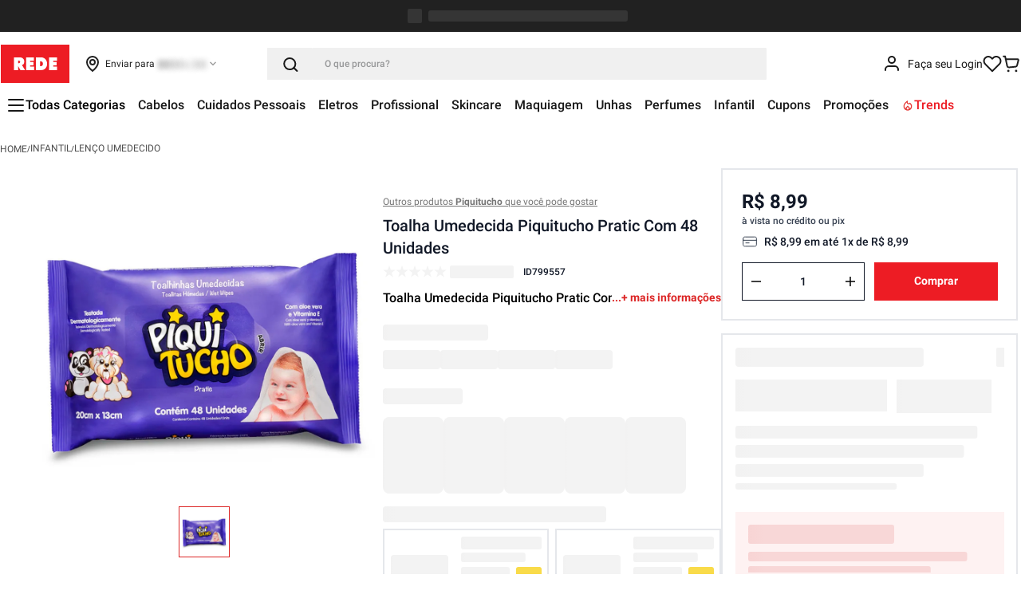

--- FILE ---
content_type: text/html; charset=utf-8
request_url: https://www.google.com/recaptcha/enterprise/anchor?ar=1&k=6LdV7CIpAAAAAPUrHXWlFArQ5hSiNQJk6Ja-vcYM&co=aHR0cHM6Ly93d3cubG9qYXNyZWRlLmNvbS5icjo0NDM.&hl=pt-BR&v=PoyoqOPhxBO7pBk68S4YbpHZ&size=invisible&anchor-ms=20000&execute-ms=30000&cb=kqip6vn556yi
body_size: 48902
content:
<!DOCTYPE HTML><html dir="ltr" lang="pt-BR"><head><meta http-equiv="Content-Type" content="text/html; charset=UTF-8">
<meta http-equiv="X-UA-Compatible" content="IE=edge">
<title>reCAPTCHA</title>
<style type="text/css">
/* cyrillic-ext */
@font-face {
  font-family: 'Roboto';
  font-style: normal;
  font-weight: 400;
  font-stretch: 100%;
  src: url(//fonts.gstatic.com/s/roboto/v48/KFO7CnqEu92Fr1ME7kSn66aGLdTylUAMa3GUBHMdazTgWw.woff2) format('woff2');
  unicode-range: U+0460-052F, U+1C80-1C8A, U+20B4, U+2DE0-2DFF, U+A640-A69F, U+FE2E-FE2F;
}
/* cyrillic */
@font-face {
  font-family: 'Roboto';
  font-style: normal;
  font-weight: 400;
  font-stretch: 100%;
  src: url(//fonts.gstatic.com/s/roboto/v48/KFO7CnqEu92Fr1ME7kSn66aGLdTylUAMa3iUBHMdazTgWw.woff2) format('woff2');
  unicode-range: U+0301, U+0400-045F, U+0490-0491, U+04B0-04B1, U+2116;
}
/* greek-ext */
@font-face {
  font-family: 'Roboto';
  font-style: normal;
  font-weight: 400;
  font-stretch: 100%;
  src: url(//fonts.gstatic.com/s/roboto/v48/KFO7CnqEu92Fr1ME7kSn66aGLdTylUAMa3CUBHMdazTgWw.woff2) format('woff2');
  unicode-range: U+1F00-1FFF;
}
/* greek */
@font-face {
  font-family: 'Roboto';
  font-style: normal;
  font-weight: 400;
  font-stretch: 100%;
  src: url(//fonts.gstatic.com/s/roboto/v48/KFO7CnqEu92Fr1ME7kSn66aGLdTylUAMa3-UBHMdazTgWw.woff2) format('woff2');
  unicode-range: U+0370-0377, U+037A-037F, U+0384-038A, U+038C, U+038E-03A1, U+03A3-03FF;
}
/* math */
@font-face {
  font-family: 'Roboto';
  font-style: normal;
  font-weight: 400;
  font-stretch: 100%;
  src: url(//fonts.gstatic.com/s/roboto/v48/KFO7CnqEu92Fr1ME7kSn66aGLdTylUAMawCUBHMdazTgWw.woff2) format('woff2');
  unicode-range: U+0302-0303, U+0305, U+0307-0308, U+0310, U+0312, U+0315, U+031A, U+0326-0327, U+032C, U+032F-0330, U+0332-0333, U+0338, U+033A, U+0346, U+034D, U+0391-03A1, U+03A3-03A9, U+03B1-03C9, U+03D1, U+03D5-03D6, U+03F0-03F1, U+03F4-03F5, U+2016-2017, U+2034-2038, U+203C, U+2040, U+2043, U+2047, U+2050, U+2057, U+205F, U+2070-2071, U+2074-208E, U+2090-209C, U+20D0-20DC, U+20E1, U+20E5-20EF, U+2100-2112, U+2114-2115, U+2117-2121, U+2123-214F, U+2190, U+2192, U+2194-21AE, U+21B0-21E5, U+21F1-21F2, U+21F4-2211, U+2213-2214, U+2216-22FF, U+2308-230B, U+2310, U+2319, U+231C-2321, U+2336-237A, U+237C, U+2395, U+239B-23B7, U+23D0, U+23DC-23E1, U+2474-2475, U+25AF, U+25B3, U+25B7, U+25BD, U+25C1, U+25CA, U+25CC, U+25FB, U+266D-266F, U+27C0-27FF, U+2900-2AFF, U+2B0E-2B11, U+2B30-2B4C, U+2BFE, U+3030, U+FF5B, U+FF5D, U+1D400-1D7FF, U+1EE00-1EEFF;
}
/* symbols */
@font-face {
  font-family: 'Roboto';
  font-style: normal;
  font-weight: 400;
  font-stretch: 100%;
  src: url(//fonts.gstatic.com/s/roboto/v48/KFO7CnqEu92Fr1ME7kSn66aGLdTylUAMaxKUBHMdazTgWw.woff2) format('woff2');
  unicode-range: U+0001-000C, U+000E-001F, U+007F-009F, U+20DD-20E0, U+20E2-20E4, U+2150-218F, U+2190, U+2192, U+2194-2199, U+21AF, U+21E6-21F0, U+21F3, U+2218-2219, U+2299, U+22C4-22C6, U+2300-243F, U+2440-244A, U+2460-24FF, U+25A0-27BF, U+2800-28FF, U+2921-2922, U+2981, U+29BF, U+29EB, U+2B00-2BFF, U+4DC0-4DFF, U+FFF9-FFFB, U+10140-1018E, U+10190-1019C, U+101A0, U+101D0-101FD, U+102E0-102FB, U+10E60-10E7E, U+1D2C0-1D2D3, U+1D2E0-1D37F, U+1F000-1F0FF, U+1F100-1F1AD, U+1F1E6-1F1FF, U+1F30D-1F30F, U+1F315, U+1F31C, U+1F31E, U+1F320-1F32C, U+1F336, U+1F378, U+1F37D, U+1F382, U+1F393-1F39F, U+1F3A7-1F3A8, U+1F3AC-1F3AF, U+1F3C2, U+1F3C4-1F3C6, U+1F3CA-1F3CE, U+1F3D4-1F3E0, U+1F3ED, U+1F3F1-1F3F3, U+1F3F5-1F3F7, U+1F408, U+1F415, U+1F41F, U+1F426, U+1F43F, U+1F441-1F442, U+1F444, U+1F446-1F449, U+1F44C-1F44E, U+1F453, U+1F46A, U+1F47D, U+1F4A3, U+1F4B0, U+1F4B3, U+1F4B9, U+1F4BB, U+1F4BF, U+1F4C8-1F4CB, U+1F4D6, U+1F4DA, U+1F4DF, U+1F4E3-1F4E6, U+1F4EA-1F4ED, U+1F4F7, U+1F4F9-1F4FB, U+1F4FD-1F4FE, U+1F503, U+1F507-1F50B, U+1F50D, U+1F512-1F513, U+1F53E-1F54A, U+1F54F-1F5FA, U+1F610, U+1F650-1F67F, U+1F687, U+1F68D, U+1F691, U+1F694, U+1F698, U+1F6AD, U+1F6B2, U+1F6B9-1F6BA, U+1F6BC, U+1F6C6-1F6CF, U+1F6D3-1F6D7, U+1F6E0-1F6EA, U+1F6F0-1F6F3, U+1F6F7-1F6FC, U+1F700-1F7FF, U+1F800-1F80B, U+1F810-1F847, U+1F850-1F859, U+1F860-1F887, U+1F890-1F8AD, U+1F8B0-1F8BB, U+1F8C0-1F8C1, U+1F900-1F90B, U+1F93B, U+1F946, U+1F984, U+1F996, U+1F9E9, U+1FA00-1FA6F, U+1FA70-1FA7C, U+1FA80-1FA89, U+1FA8F-1FAC6, U+1FACE-1FADC, U+1FADF-1FAE9, U+1FAF0-1FAF8, U+1FB00-1FBFF;
}
/* vietnamese */
@font-face {
  font-family: 'Roboto';
  font-style: normal;
  font-weight: 400;
  font-stretch: 100%;
  src: url(//fonts.gstatic.com/s/roboto/v48/KFO7CnqEu92Fr1ME7kSn66aGLdTylUAMa3OUBHMdazTgWw.woff2) format('woff2');
  unicode-range: U+0102-0103, U+0110-0111, U+0128-0129, U+0168-0169, U+01A0-01A1, U+01AF-01B0, U+0300-0301, U+0303-0304, U+0308-0309, U+0323, U+0329, U+1EA0-1EF9, U+20AB;
}
/* latin-ext */
@font-face {
  font-family: 'Roboto';
  font-style: normal;
  font-weight: 400;
  font-stretch: 100%;
  src: url(//fonts.gstatic.com/s/roboto/v48/KFO7CnqEu92Fr1ME7kSn66aGLdTylUAMa3KUBHMdazTgWw.woff2) format('woff2');
  unicode-range: U+0100-02BA, U+02BD-02C5, U+02C7-02CC, U+02CE-02D7, U+02DD-02FF, U+0304, U+0308, U+0329, U+1D00-1DBF, U+1E00-1E9F, U+1EF2-1EFF, U+2020, U+20A0-20AB, U+20AD-20C0, U+2113, U+2C60-2C7F, U+A720-A7FF;
}
/* latin */
@font-face {
  font-family: 'Roboto';
  font-style: normal;
  font-weight: 400;
  font-stretch: 100%;
  src: url(//fonts.gstatic.com/s/roboto/v48/KFO7CnqEu92Fr1ME7kSn66aGLdTylUAMa3yUBHMdazQ.woff2) format('woff2');
  unicode-range: U+0000-00FF, U+0131, U+0152-0153, U+02BB-02BC, U+02C6, U+02DA, U+02DC, U+0304, U+0308, U+0329, U+2000-206F, U+20AC, U+2122, U+2191, U+2193, U+2212, U+2215, U+FEFF, U+FFFD;
}
/* cyrillic-ext */
@font-face {
  font-family: 'Roboto';
  font-style: normal;
  font-weight: 500;
  font-stretch: 100%;
  src: url(//fonts.gstatic.com/s/roboto/v48/KFO7CnqEu92Fr1ME7kSn66aGLdTylUAMa3GUBHMdazTgWw.woff2) format('woff2');
  unicode-range: U+0460-052F, U+1C80-1C8A, U+20B4, U+2DE0-2DFF, U+A640-A69F, U+FE2E-FE2F;
}
/* cyrillic */
@font-face {
  font-family: 'Roboto';
  font-style: normal;
  font-weight: 500;
  font-stretch: 100%;
  src: url(//fonts.gstatic.com/s/roboto/v48/KFO7CnqEu92Fr1ME7kSn66aGLdTylUAMa3iUBHMdazTgWw.woff2) format('woff2');
  unicode-range: U+0301, U+0400-045F, U+0490-0491, U+04B0-04B1, U+2116;
}
/* greek-ext */
@font-face {
  font-family: 'Roboto';
  font-style: normal;
  font-weight: 500;
  font-stretch: 100%;
  src: url(//fonts.gstatic.com/s/roboto/v48/KFO7CnqEu92Fr1ME7kSn66aGLdTylUAMa3CUBHMdazTgWw.woff2) format('woff2');
  unicode-range: U+1F00-1FFF;
}
/* greek */
@font-face {
  font-family: 'Roboto';
  font-style: normal;
  font-weight: 500;
  font-stretch: 100%;
  src: url(//fonts.gstatic.com/s/roboto/v48/KFO7CnqEu92Fr1ME7kSn66aGLdTylUAMa3-UBHMdazTgWw.woff2) format('woff2');
  unicode-range: U+0370-0377, U+037A-037F, U+0384-038A, U+038C, U+038E-03A1, U+03A3-03FF;
}
/* math */
@font-face {
  font-family: 'Roboto';
  font-style: normal;
  font-weight: 500;
  font-stretch: 100%;
  src: url(//fonts.gstatic.com/s/roboto/v48/KFO7CnqEu92Fr1ME7kSn66aGLdTylUAMawCUBHMdazTgWw.woff2) format('woff2');
  unicode-range: U+0302-0303, U+0305, U+0307-0308, U+0310, U+0312, U+0315, U+031A, U+0326-0327, U+032C, U+032F-0330, U+0332-0333, U+0338, U+033A, U+0346, U+034D, U+0391-03A1, U+03A3-03A9, U+03B1-03C9, U+03D1, U+03D5-03D6, U+03F0-03F1, U+03F4-03F5, U+2016-2017, U+2034-2038, U+203C, U+2040, U+2043, U+2047, U+2050, U+2057, U+205F, U+2070-2071, U+2074-208E, U+2090-209C, U+20D0-20DC, U+20E1, U+20E5-20EF, U+2100-2112, U+2114-2115, U+2117-2121, U+2123-214F, U+2190, U+2192, U+2194-21AE, U+21B0-21E5, U+21F1-21F2, U+21F4-2211, U+2213-2214, U+2216-22FF, U+2308-230B, U+2310, U+2319, U+231C-2321, U+2336-237A, U+237C, U+2395, U+239B-23B7, U+23D0, U+23DC-23E1, U+2474-2475, U+25AF, U+25B3, U+25B7, U+25BD, U+25C1, U+25CA, U+25CC, U+25FB, U+266D-266F, U+27C0-27FF, U+2900-2AFF, U+2B0E-2B11, U+2B30-2B4C, U+2BFE, U+3030, U+FF5B, U+FF5D, U+1D400-1D7FF, U+1EE00-1EEFF;
}
/* symbols */
@font-face {
  font-family: 'Roboto';
  font-style: normal;
  font-weight: 500;
  font-stretch: 100%;
  src: url(//fonts.gstatic.com/s/roboto/v48/KFO7CnqEu92Fr1ME7kSn66aGLdTylUAMaxKUBHMdazTgWw.woff2) format('woff2');
  unicode-range: U+0001-000C, U+000E-001F, U+007F-009F, U+20DD-20E0, U+20E2-20E4, U+2150-218F, U+2190, U+2192, U+2194-2199, U+21AF, U+21E6-21F0, U+21F3, U+2218-2219, U+2299, U+22C4-22C6, U+2300-243F, U+2440-244A, U+2460-24FF, U+25A0-27BF, U+2800-28FF, U+2921-2922, U+2981, U+29BF, U+29EB, U+2B00-2BFF, U+4DC0-4DFF, U+FFF9-FFFB, U+10140-1018E, U+10190-1019C, U+101A0, U+101D0-101FD, U+102E0-102FB, U+10E60-10E7E, U+1D2C0-1D2D3, U+1D2E0-1D37F, U+1F000-1F0FF, U+1F100-1F1AD, U+1F1E6-1F1FF, U+1F30D-1F30F, U+1F315, U+1F31C, U+1F31E, U+1F320-1F32C, U+1F336, U+1F378, U+1F37D, U+1F382, U+1F393-1F39F, U+1F3A7-1F3A8, U+1F3AC-1F3AF, U+1F3C2, U+1F3C4-1F3C6, U+1F3CA-1F3CE, U+1F3D4-1F3E0, U+1F3ED, U+1F3F1-1F3F3, U+1F3F5-1F3F7, U+1F408, U+1F415, U+1F41F, U+1F426, U+1F43F, U+1F441-1F442, U+1F444, U+1F446-1F449, U+1F44C-1F44E, U+1F453, U+1F46A, U+1F47D, U+1F4A3, U+1F4B0, U+1F4B3, U+1F4B9, U+1F4BB, U+1F4BF, U+1F4C8-1F4CB, U+1F4D6, U+1F4DA, U+1F4DF, U+1F4E3-1F4E6, U+1F4EA-1F4ED, U+1F4F7, U+1F4F9-1F4FB, U+1F4FD-1F4FE, U+1F503, U+1F507-1F50B, U+1F50D, U+1F512-1F513, U+1F53E-1F54A, U+1F54F-1F5FA, U+1F610, U+1F650-1F67F, U+1F687, U+1F68D, U+1F691, U+1F694, U+1F698, U+1F6AD, U+1F6B2, U+1F6B9-1F6BA, U+1F6BC, U+1F6C6-1F6CF, U+1F6D3-1F6D7, U+1F6E0-1F6EA, U+1F6F0-1F6F3, U+1F6F7-1F6FC, U+1F700-1F7FF, U+1F800-1F80B, U+1F810-1F847, U+1F850-1F859, U+1F860-1F887, U+1F890-1F8AD, U+1F8B0-1F8BB, U+1F8C0-1F8C1, U+1F900-1F90B, U+1F93B, U+1F946, U+1F984, U+1F996, U+1F9E9, U+1FA00-1FA6F, U+1FA70-1FA7C, U+1FA80-1FA89, U+1FA8F-1FAC6, U+1FACE-1FADC, U+1FADF-1FAE9, U+1FAF0-1FAF8, U+1FB00-1FBFF;
}
/* vietnamese */
@font-face {
  font-family: 'Roboto';
  font-style: normal;
  font-weight: 500;
  font-stretch: 100%;
  src: url(//fonts.gstatic.com/s/roboto/v48/KFO7CnqEu92Fr1ME7kSn66aGLdTylUAMa3OUBHMdazTgWw.woff2) format('woff2');
  unicode-range: U+0102-0103, U+0110-0111, U+0128-0129, U+0168-0169, U+01A0-01A1, U+01AF-01B0, U+0300-0301, U+0303-0304, U+0308-0309, U+0323, U+0329, U+1EA0-1EF9, U+20AB;
}
/* latin-ext */
@font-face {
  font-family: 'Roboto';
  font-style: normal;
  font-weight: 500;
  font-stretch: 100%;
  src: url(//fonts.gstatic.com/s/roboto/v48/KFO7CnqEu92Fr1ME7kSn66aGLdTylUAMa3KUBHMdazTgWw.woff2) format('woff2');
  unicode-range: U+0100-02BA, U+02BD-02C5, U+02C7-02CC, U+02CE-02D7, U+02DD-02FF, U+0304, U+0308, U+0329, U+1D00-1DBF, U+1E00-1E9F, U+1EF2-1EFF, U+2020, U+20A0-20AB, U+20AD-20C0, U+2113, U+2C60-2C7F, U+A720-A7FF;
}
/* latin */
@font-face {
  font-family: 'Roboto';
  font-style: normal;
  font-weight: 500;
  font-stretch: 100%;
  src: url(//fonts.gstatic.com/s/roboto/v48/KFO7CnqEu92Fr1ME7kSn66aGLdTylUAMa3yUBHMdazQ.woff2) format('woff2');
  unicode-range: U+0000-00FF, U+0131, U+0152-0153, U+02BB-02BC, U+02C6, U+02DA, U+02DC, U+0304, U+0308, U+0329, U+2000-206F, U+20AC, U+2122, U+2191, U+2193, U+2212, U+2215, U+FEFF, U+FFFD;
}
/* cyrillic-ext */
@font-face {
  font-family: 'Roboto';
  font-style: normal;
  font-weight: 900;
  font-stretch: 100%;
  src: url(//fonts.gstatic.com/s/roboto/v48/KFO7CnqEu92Fr1ME7kSn66aGLdTylUAMa3GUBHMdazTgWw.woff2) format('woff2');
  unicode-range: U+0460-052F, U+1C80-1C8A, U+20B4, U+2DE0-2DFF, U+A640-A69F, U+FE2E-FE2F;
}
/* cyrillic */
@font-face {
  font-family: 'Roboto';
  font-style: normal;
  font-weight: 900;
  font-stretch: 100%;
  src: url(//fonts.gstatic.com/s/roboto/v48/KFO7CnqEu92Fr1ME7kSn66aGLdTylUAMa3iUBHMdazTgWw.woff2) format('woff2');
  unicode-range: U+0301, U+0400-045F, U+0490-0491, U+04B0-04B1, U+2116;
}
/* greek-ext */
@font-face {
  font-family: 'Roboto';
  font-style: normal;
  font-weight: 900;
  font-stretch: 100%;
  src: url(//fonts.gstatic.com/s/roboto/v48/KFO7CnqEu92Fr1ME7kSn66aGLdTylUAMa3CUBHMdazTgWw.woff2) format('woff2');
  unicode-range: U+1F00-1FFF;
}
/* greek */
@font-face {
  font-family: 'Roboto';
  font-style: normal;
  font-weight: 900;
  font-stretch: 100%;
  src: url(//fonts.gstatic.com/s/roboto/v48/KFO7CnqEu92Fr1ME7kSn66aGLdTylUAMa3-UBHMdazTgWw.woff2) format('woff2');
  unicode-range: U+0370-0377, U+037A-037F, U+0384-038A, U+038C, U+038E-03A1, U+03A3-03FF;
}
/* math */
@font-face {
  font-family: 'Roboto';
  font-style: normal;
  font-weight: 900;
  font-stretch: 100%;
  src: url(//fonts.gstatic.com/s/roboto/v48/KFO7CnqEu92Fr1ME7kSn66aGLdTylUAMawCUBHMdazTgWw.woff2) format('woff2');
  unicode-range: U+0302-0303, U+0305, U+0307-0308, U+0310, U+0312, U+0315, U+031A, U+0326-0327, U+032C, U+032F-0330, U+0332-0333, U+0338, U+033A, U+0346, U+034D, U+0391-03A1, U+03A3-03A9, U+03B1-03C9, U+03D1, U+03D5-03D6, U+03F0-03F1, U+03F4-03F5, U+2016-2017, U+2034-2038, U+203C, U+2040, U+2043, U+2047, U+2050, U+2057, U+205F, U+2070-2071, U+2074-208E, U+2090-209C, U+20D0-20DC, U+20E1, U+20E5-20EF, U+2100-2112, U+2114-2115, U+2117-2121, U+2123-214F, U+2190, U+2192, U+2194-21AE, U+21B0-21E5, U+21F1-21F2, U+21F4-2211, U+2213-2214, U+2216-22FF, U+2308-230B, U+2310, U+2319, U+231C-2321, U+2336-237A, U+237C, U+2395, U+239B-23B7, U+23D0, U+23DC-23E1, U+2474-2475, U+25AF, U+25B3, U+25B7, U+25BD, U+25C1, U+25CA, U+25CC, U+25FB, U+266D-266F, U+27C0-27FF, U+2900-2AFF, U+2B0E-2B11, U+2B30-2B4C, U+2BFE, U+3030, U+FF5B, U+FF5D, U+1D400-1D7FF, U+1EE00-1EEFF;
}
/* symbols */
@font-face {
  font-family: 'Roboto';
  font-style: normal;
  font-weight: 900;
  font-stretch: 100%;
  src: url(//fonts.gstatic.com/s/roboto/v48/KFO7CnqEu92Fr1ME7kSn66aGLdTylUAMaxKUBHMdazTgWw.woff2) format('woff2');
  unicode-range: U+0001-000C, U+000E-001F, U+007F-009F, U+20DD-20E0, U+20E2-20E4, U+2150-218F, U+2190, U+2192, U+2194-2199, U+21AF, U+21E6-21F0, U+21F3, U+2218-2219, U+2299, U+22C4-22C6, U+2300-243F, U+2440-244A, U+2460-24FF, U+25A0-27BF, U+2800-28FF, U+2921-2922, U+2981, U+29BF, U+29EB, U+2B00-2BFF, U+4DC0-4DFF, U+FFF9-FFFB, U+10140-1018E, U+10190-1019C, U+101A0, U+101D0-101FD, U+102E0-102FB, U+10E60-10E7E, U+1D2C0-1D2D3, U+1D2E0-1D37F, U+1F000-1F0FF, U+1F100-1F1AD, U+1F1E6-1F1FF, U+1F30D-1F30F, U+1F315, U+1F31C, U+1F31E, U+1F320-1F32C, U+1F336, U+1F378, U+1F37D, U+1F382, U+1F393-1F39F, U+1F3A7-1F3A8, U+1F3AC-1F3AF, U+1F3C2, U+1F3C4-1F3C6, U+1F3CA-1F3CE, U+1F3D4-1F3E0, U+1F3ED, U+1F3F1-1F3F3, U+1F3F5-1F3F7, U+1F408, U+1F415, U+1F41F, U+1F426, U+1F43F, U+1F441-1F442, U+1F444, U+1F446-1F449, U+1F44C-1F44E, U+1F453, U+1F46A, U+1F47D, U+1F4A3, U+1F4B0, U+1F4B3, U+1F4B9, U+1F4BB, U+1F4BF, U+1F4C8-1F4CB, U+1F4D6, U+1F4DA, U+1F4DF, U+1F4E3-1F4E6, U+1F4EA-1F4ED, U+1F4F7, U+1F4F9-1F4FB, U+1F4FD-1F4FE, U+1F503, U+1F507-1F50B, U+1F50D, U+1F512-1F513, U+1F53E-1F54A, U+1F54F-1F5FA, U+1F610, U+1F650-1F67F, U+1F687, U+1F68D, U+1F691, U+1F694, U+1F698, U+1F6AD, U+1F6B2, U+1F6B9-1F6BA, U+1F6BC, U+1F6C6-1F6CF, U+1F6D3-1F6D7, U+1F6E0-1F6EA, U+1F6F0-1F6F3, U+1F6F7-1F6FC, U+1F700-1F7FF, U+1F800-1F80B, U+1F810-1F847, U+1F850-1F859, U+1F860-1F887, U+1F890-1F8AD, U+1F8B0-1F8BB, U+1F8C0-1F8C1, U+1F900-1F90B, U+1F93B, U+1F946, U+1F984, U+1F996, U+1F9E9, U+1FA00-1FA6F, U+1FA70-1FA7C, U+1FA80-1FA89, U+1FA8F-1FAC6, U+1FACE-1FADC, U+1FADF-1FAE9, U+1FAF0-1FAF8, U+1FB00-1FBFF;
}
/* vietnamese */
@font-face {
  font-family: 'Roboto';
  font-style: normal;
  font-weight: 900;
  font-stretch: 100%;
  src: url(//fonts.gstatic.com/s/roboto/v48/KFO7CnqEu92Fr1ME7kSn66aGLdTylUAMa3OUBHMdazTgWw.woff2) format('woff2');
  unicode-range: U+0102-0103, U+0110-0111, U+0128-0129, U+0168-0169, U+01A0-01A1, U+01AF-01B0, U+0300-0301, U+0303-0304, U+0308-0309, U+0323, U+0329, U+1EA0-1EF9, U+20AB;
}
/* latin-ext */
@font-face {
  font-family: 'Roboto';
  font-style: normal;
  font-weight: 900;
  font-stretch: 100%;
  src: url(//fonts.gstatic.com/s/roboto/v48/KFO7CnqEu92Fr1ME7kSn66aGLdTylUAMa3KUBHMdazTgWw.woff2) format('woff2');
  unicode-range: U+0100-02BA, U+02BD-02C5, U+02C7-02CC, U+02CE-02D7, U+02DD-02FF, U+0304, U+0308, U+0329, U+1D00-1DBF, U+1E00-1E9F, U+1EF2-1EFF, U+2020, U+20A0-20AB, U+20AD-20C0, U+2113, U+2C60-2C7F, U+A720-A7FF;
}
/* latin */
@font-face {
  font-family: 'Roboto';
  font-style: normal;
  font-weight: 900;
  font-stretch: 100%;
  src: url(//fonts.gstatic.com/s/roboto/v48/KFO7CnqEu92Fr1ME7kSn66aGLdTylUAMa3yUBHMdazQ.woff2) format('woff2');
  unicode-range: U+0000-00FF, U+0131, U+0152-0153, U+02BB-02BC, U+02C6, U+02DA, U+02DC, U+0304, U+0308, U+0329, U+2000-206F, U+20AC, U+2122, U+2191, U+2193, U+2212, U+2215, U+FEFF, U+FFFD;
}

</style>
<link rel="stylesheet" type="text/css" href="https://www.gstatic.com/recaptcha/releases/PoyoqOPhxBO7pBk68S4YbpHZ/styles__ltr.css">
<script nonce="6a3UgJe_57OXDMUvKbN6ug" type="text/javascript">window['__recaptcha_api'] = 'https://www.google.com/recaptcha/enterprise/';</script>
<script type="text/javascript" src="https://www.gstatic.com/recaptcha/releases/PoyoqOPhxBO7pBk68S4YbpHZ/recaptcha__pt_br.js" nonce="6a3UgJe_57OXDMUvKbN6ug">
      
    </script></head>
<body><div id="rc-anchor-alert" class="rc-anchor-alert"></div>
<input type="hidden" id="recaptcha-token" value="[base64]">
<script type="text/javascript" nonce="6a3UgJe_57OXDMUvKbN6ug">
      recaptcha.anchor.Main.init("[\x22ainput\x22,[\x22bgdata\x22,\x22\x22,\[base64]/[base64]/[base64]/[base64]/[base64]/UltsKytdPUU6KEU8MjA0OD9SW2wrK109RT4+NnwxOTI6KChFJjY0NTEyKT09NTUyOTYmJk0rMTxjLmxlbmd0aCYmKGMuY2hhckNvZGVBdChNKzEpJjY0NTEyKT09NTYzMjA/[base64]/[base64]/[base64]/[base64]/[base64]/[base64]/[base64]\x22,\[base64]\\u003d\\u003d\x22,\x22EBDCohl4cQEGOwFTBRg8woJCw7tAw4oKN8KoFMOgUH/[base64]/woZzwqxmd21BwoorNsOmKsOvwrs9w7bChcOKw6wHASvCj8Obw7HCtA7DtMKNB8Obw5XDncOuw4TDqsK5w67DjgQbO0k2O8OvYRXDtDDCnngaQlAaUsOCw5XDmMKTY8K+w4UhE8KVEMKzwqAjwrIlfMKBw6IOwp7CrH0WQXMVwoXCrXzDh8K6JXjCnsKUwqE5wprCqR/[base64]/DswhqL37CnW/[base64]/DinVfwrsXwpTDlWDDpD7CkwYCTljCnsOmwqPCg8KEbmrCsMOOESoxNyUOw73CsMKCPsKCNDTCn8OEODBtRjo3w4w/SsKkw47CtcOmwoNKccOYZms+wq/CrR1cXMOswqTCq1YlfDRAw7nDhcO1EMOHw5/ClS9TOsK2SkjDnUbDpkcLwrUlEsOAasOAw5HCiBHDuHsyPsORwopDQMOxw7zDisOJw789CTMSwo3CmMO+VjhAYAfCoz8tVMOiUMKsKUdjw7vDpADDnsK6fMOsbMKPDcOhfMK6EcOFwpZ7wrdjBjDDgB8pADbDrQzCvwA5wrkGORhbcwMoHiXCnsOKYsO7FcKfw7/CoQXCpnfCtsObwrHDsUR8wp/CqsONw7IsHMKedsOjwr3ClTPCrQ/DhgE+XsKARnnDjDxTH8KZw5kSw65oY8KtRQMhw4vCng1dVzQrw7XDsMK1Dh3Cr8OTwqbDu8OMw5ctAghowrLCu8KFwoVoF8K7w5bDn8KyEcKJw5nCk8KBwoXCnGUrOsKXwrhEw4B7YcKHwp/[base64]/DmFlzdT3DvnzDgsOrw6lmwqU2MMKaw5fCnVvDnMOUwp13w4TDiMKhw4DDhifDqsKjw5dHTcOASXDCtsOVwpxpd2R9w54OdMO/wpzCoFnDq8Ocw7/CrTXCucKqU2/CsmbCuhrCnSxABsOKT8KRaMKiQsK5w7NOdMKaZGNCwqh/E8KOw77Dij8/M0pXTHM9w6HDlcK1w5EQeMOFLzksXyR4RMK1K31MCBRnMyZ6wqYUe8OXw4cgwoPCtcO7wp9QTghwEsKLw61QwqLDmMOITcOQUsOTw6nCpsKlfVg6wpHCkcKcBcKxTcKcwp/Cs8Oow65tQV0uUMOZfy1cFHYJw6PCicKbeG9pYEBlCsKLwqlkw4xJw5k2wosBw6PCm1EcM8Onw5whS8O5wrjDpgIZw5TDoU7CncK0OHzDo8OiYyY+w4VUw6tQw6FoesKXUMOXK3vCr8OPLMK8dAQgdcOawoMMw4R2EcOsS2sfwqPCvVRoGcK5JH3DhGzDi8Knw4/Cv1JvQcOGPcKNKC3Dh8OkDgrClMOtakDCucK4VmHDpcKiKynCvSHDoSjCnyPDjUfDpBc/wprCmcOFc8KTw5ERwqpPwrTCjMKOCXt5MwtSwoTDlsKiw54Ewq7Ck2DCmTkFPFnCjsKZQEPDoMKfBx/DkMKDHQjDmQ7DsMKVAw3Cvy/DksKRwr9xSsOuDnJdw5lOw4jDnsKxw6M1HB4SwqLCvMKAJ8KWwo/[base64]/w7w9a8KgR1vDtFbCp8KewqHCgMKiwp9dJcKLa8Kqw5PDv8KMw59Iw6XDii7CrsKKwr8kayVtZU0PwonCkMOaWMOMA8K8ZB/CszvCtMKiw6EQwrMoFcOwck5BwrrCjMK3XytdKHjDlsKlUnjChEVxQcKjFMKbVVh+wqbDo8KcwofDhmpfUsKhwp7DmMKiw6YMw401w7p/wqbDlcONYcO6JMODw5Q6wqsCC8KQE0glwovCrnkjwqbCiAQewrLDkw7CkEg3w43CksOnwo91OC7DpsOiw7ADEcO3asK+wp4xFsKZAW5+XkvDi8KrfMO1PMOPFQMHUcOlOMK7Q0huPS3Dr8K0w4luWMOiS2sRDEBew47CjsK0eEvDni/DtQnDuQPCm8Kzwq8WdsOVwpPCuz/CnsKrYyLDpl04bAtrasKjbcOsYCvCuDB+w5RfKTbDnsOsw6TCjcO+fApAwojCrGgIc3TClcKqwrLDtMO3w4zDrcOWw6TDm8Obw4ZbcWTDqsKnMVV/V8O6w79dwr7DkcOVw5TDnWTDssKDwonCu8KBwrMAScKCL2nDtMKpe8KfZsObw7HCok5IwoEJwrgqTcKcOBHDl8Kdw5TCvn/DrsOcwrHCgcOWaTwoworCksK2wrfDj09mw7p1X8Kjw4wOf8O1wqZzwoBZYWJ0Y0XDjQRAOQZQw6k5wpPDncKuwoXDgwxBwoxswrUQOQ4XwozDlsOXRMOoQ8KsXcO/dkk+w5Ilw4vDoEjCiy/CsGs7P8KkwqB3EcO6wpptwrzDoVPDp28pw57DgMO0w77ClsOVS8OhwrTDiMKjwpwjY8KQWDp2w4HCvcOQwqnCgldVBTcNN8KbBDHCocKjQT/Dk8KSw7PDnsKww4jDqcO5c8O2w7TDnMOObsOxdMOfwosoLkvCvm5tVsKFw7zDpsKzQsOiccOMw74YIBLCpArDsjlfcCdvKT1rHgADwrNEwqAvwoPDlMOkN8Kfw7zDr21vHHQFbMKXdQLDpMKtw7LDicKFd3zCgcKrBVDDscKsAF/[base64]/[base64]/CgnLDr8OcW8K3fsOMdcKuwo7DncO1c3DChns0wrZ7wopGw5bChcKIwrcqwrXCk205XlEnwpktwpbCrx3ClkogwojCsh4vI2LDiyhQwpTCpBjDo8OHeUZzG8O2w4/CrsKiw70cKMKDw6nCjD3CoCbDpH4Iw7htNV8nw4U0wpMFw50ID8KxcTnDnsOfXgTDo2PCrB/[base64]/[base64]/CmxDDrMO7w5fDssOCwrrDuw8PwqDDlsKmIcOCw7d3U8Olc8Kyw6VBA8KSwr9ZecKEw7jCrjkQIiXChcOmcBl4w4FzwoHCq8KRIcKvwpN5w7DCvcO1VH85IcOEHcK5wo3Dqm/[base64]/QnrCqEoUwrwSwpPCmV9Zwq8VWg3Dt8KRBsKQwq7Cvzsnw70MfGXCrSnCpxQoPcOmKz/DkiXDqVbDlMKgQ8O4eUXDjcOsHHkQbMKPKGzCjMKpFcO/T8Orw7ZjZBDCl8KIOsOUTMOnw7XDvMORw4XCr3zDhFQDAsKwa0nDjsO/wrQawp/DssKVwrvCt1Mxw54ew7nCjUDDg3hMNzAfMsOUwp3CisKgIcKeOcOFYMOtMQd8B0daEcKcw7hbQiLCtsKCwq7CgyZ4w5PCrUcXcMKsXR/DqsKew5DCo8OpVgI9AsKNcifCqA0tw6DCjMKHNsOcw7TDiwvCpjDDonLDni7Ck8Ohw6HDlcKqw4Mxwo7DpU/CmcKGPV1ow71Qw5LCoMOuw6fCr8OkwqdewqXDm8KnMWzCvWLCrEheN8OXX8OWNUB6LybDvUcfw5sTwrTDkWoXwpYtw7c/Bh/DmsK3wp/DlcOsVsOhDcO6bEDDiHrDiEjCrcKXNifCm8KcL2w0w4TCgkLCrcKHwqXCmjzCgioJwrx+acKZdnEPw5kfBxzDn8KEw70nw7oJUBfCr0ZowpoFwojDilTCo8Kbw5R4dhjDuWXDusO/[base64]/DvU/Cj8KDw67DsMOLa1hWT8Khwo/[base64]/[base64]/[base64]/[base64]/[base64]/[base64]/Di8OIHRoqd8KXccO9IDNOJMKmw7hQwq1mI0rChEFLwrDDnR5eYXRpw7PDlcOhwrEEF2jDiMORwoUeVgN5w7Uow7hSOcKzSDXCk8O5wq/Cl0MDUcOXwosAwqwcPsK/OMOcwrhAPHldPsOtwp/CugTDmhYRwqF/w7zCn8ONw5pOQFPCvlV+w65ewrTDv8KEcFl1wpHCsWg8JDwWw4XDrsKga8OQw67DksOow7fDk8KTwqAuwqJHMhpUS8Oswr7DsAorw6TDqcKFe8KCw6XDvMKSwpDDjsOVwrnCrcKJw7/CiDDDvFTCs8KewqsnesK0wr4AMDzDuQwBNQPDt8KcWsKqUcKUw7rDr24ZY8KpdjXCi8K6A8Knwp9HwpkhwphDJcOawqNzTMKaSTlFw65Kwr/DgmLDjm9sckrDil/DmQthw5Afwp/CpXA5w4nDpcKDwrMBNF7Dv3PDnMOuN2LDrcOwwrc2HcOrwrDDuxQXw5spwr/[base64]/DujU4w4M5wrzCsUcCwr7CvcK5wqjCs27Dn2nDlS/CmUlGw6LCnUQxDMKuXBPDmcOrGsKnw4jChS1LesKjIx3DvE/ClSoSw7xGw5nCqQXDuF7DulrCmm5STcOpCMK9CsOKYFbDh8OcwoxFw4XDs8Odwo7CvcO+wozCu8OrwrHDpcOcw4UQSld0S0DCs8KRFTlPwoM+w4Ivwp3CnjTCkMOiI3vCrA3CgnHCrW9/SxLDlxdJLDEFwrgcw7QmbRDDkcOsw5LDvMOpOClew7ZYNMKCw5I+wqN+dsO9w6vCmEpnw6Frw77CoSNPw7Riw63DqRvDuX7CmsOYw47CpcKTP8OXwqjDkHI5wq8xwoJ+wotKacOdwodRClYsCgfDlX/[base64]/[base64]/DnsODwpMVAMKow7wgXcKHwq5DAcKFLcOfccOHWsK8wrnCnSvDg8KTCmdfcMKSwph8wq/Drnh1Q8KDwrUVIBbCuCQgNUAXRm3DjMK9w6zCu1DChcKYw6Mcw4UFwpMVLMOOwrk9w4MYw6zCjn5YB8Kow6YYw7cbwrXCr3wECHjCucOUaiwFw4HCoMOLwp7CtX/DtMKFJ24ZHGAswr05w4bDqgrCmkdiwrdPVHLCgcKybsOoe8KEwofDpsKMwp3CsijCh2gbw7/CmcOLwrlyOsKXchjDtMOhd3vDqGwOw7RTwqcFBhLCs2hyw7zDrMKVwp80w7MKwqDCtwFJaMKIwpIIw5tew7ouSHbCumPDtDsew5TChsKxwrvCt3wIwodkOh/ClCTDi8KMd8OPwp3DnBfCgMOqwotwwp0Pwo5pMlHCok0mF8OVwpcscVPDtMKWwrNyw5UIAsKxMMKBBxJDwop+w6cLw44Tw4oNw4sHw7fDuMOTQsK1VsOmwoY+XMKjc8Omw6kkwqfDgMOjw5TDkEjDisKPWxMRTMK8wrHDosO/OMOCwpDCqCMtwqQsw5FMwqDDlUnDn8OETcOdQMK0N8ONWMKYFcOXwqTDsU3Co8OOw6DCpnLDr2vCiDDCljvCo8O3wo9aOMOLHMK4DMKqw6J7w51Dwrdbw4p0w4ZcwrU0BiFBDsKUwoFLw53CrjwGHSomw7DCp1gBwrIQw7IrwpHChMOhw4/Cly1Fw4owJ8KjN8OZQcKwP8KfSk3DkCFGayJvwqTCvcOhXMOZLDnDgsKpRMOIw792wp3DslrCgcO/[base64]/[base64]/[base64]/DqjvDiwQUKsKnw7DDtELCgAIZZcKMwoMQAsKhQSbCjMKMw7hDBcOOeQjCicOUw7zDhMOvwo/ClVHDnFgdUC0FwqXDkMOaHsOMXWRwcMO/w6Z0w43CtsO8wpfDtsK8wofDrMOKU2PCuHA5wptyw4nDl8KqaDfCoQN0w7cZw7rCicOVw7fCslUhwq/CrTAhwrxSI1vDnsK+w4nCgcOKIhJlcTtuwobCgsOsOH/DsTdgw67Cg0ASwrfCs8OVfVHDgzPCtn/Cpg7Cu8K2Z8Kgw6sFQcKHScOpw4M4AMK6wqxKQ8KgwqhbZQzDucK5esO5w7JVwp1BIsKewqLDicOLwrbCvMOSYR1OWF1iwqwTT2rCtX9nw4HCnHoMQELDgMKBPVY8GFXDrMOGw680w5fDh2/Dl13DsT/CkMOcUTcZbAh5CyhdYcKnw5EYHiYeD8O7dsKJRsKcw6sHAFZ+Q3RAwr/CucKfUF8VDjTClsK+w7g0wqbDlSJXw4g1cCg/[base64]/Cp8KgwqJ5wr5Qw7ZsOGc/DUQOPEzChsK1dcK3fgM4EcOWwogTZ8OTwqhMaMKyAQ4MwqVECMObwqPCpsO2ZD92wpFDw4vCixPCpcKIw65hGy7CksKtw6rCiwZCHsK+wqzDuHbDjcKRw7ckw7hSNHXDuMK7w43Dt0/CpMKCEcO5IgdTwobCgiQQTA4CwqlSw4jDlMOkwp/Do8K5woPDjHrCvcKxw6glw6Yow69iAcOuw43CnEHCty3CrBllKcKkLMKMBic+w445asObwoQFwrJsUMOJw6gyw6kJWsONw69rMMKvNMKrw41NwoFhAMKBwoA6bBJDLlR0w7MSOzzDn1RowofDoUrDk8KYZRDCjMKSwqjDsMKxwp8JwqZcPzAaMjZrA8O2w6V/Y3gMw79YcMKpwozDkMODRirDkcK8w5pGHwDCkTpswpNqw4RhMsKCwpzCmTAVZ8Oxw4owwrjDrj7ClcOcIcK7BMKKNV/Doi3Ch8OVw7HCmQ8uaMKJw5nCicOgT1TDpMO4wogiwozDncO6PsOnw4rCqcKnwpDCjMOMw67CtcOmccO8w7rDoipMYEzDvMKTw5vDrsKTJRQ/P8KDW14Hwp0Lw7/[base64]/DiFUqZcK6EcKPYmtXwoTCkMOpKMKEQ8KxYDQlw4nCtGoHBQkrwqrCm0/DvsK+w4LChmvCgsOzeiHCrMOzT8KNwqvCiwtQXcKTBcOnVMKHIsO7w4TClmnCgsKuSiYVwrZNWMO9UWpAH8KNIsKmw4/Dv8KHwpLCrsOqE8OHWw1Rw77CrsKGw7Zlw4bDjGzCk8O8wrbCqlTCjkrDq0khw57Cv1ZvwoPCrxDDk29kwq7CpVDDs8OSSXnCp8O6wqVZb8KvJk4EEsKSw4Riw5fDocKdw67ClBxaW8Knw43DjcKawopDwpYXW8KddUPDjFbDssKsw4zCtMK+woAGwp/[base64]/wo7Cig4BMXTCiBsQM8OBZALDg08jw47CqcKzwr4ZNnrCu3JIH8KsTMKswrnDiAjCt27DtMOrVMKcw6LCsMOJw5t9NS/DtsKYRMKfwq5xF8OHw5kawonCi8OEHMKhw4Yuw5clPMOoSnTDsMKswpNmwo/Cr8Kaw4jChMKpDyDCncKSO0zDpgzCj1XDl8Kow4syOcOfbGVpEyVeOmcTw5XCkT8mw5/Cr2/DpsOQwp46w77Dq28NASvDvwUZOVTCghAlw5BQQz3Do8OIwojCuyoIw4dew6bDh8KswqjChV/[base64]/DsMOwwqoyUmrCm8KnwqMlYHPDssOuB8OGZMKrw4Isw4c4LA/DvcOOP8OJIMOEb3nDi1drw73CucKETGLCq3rDkRl/w7fDgnAYJ8OlYMOOwrnCkXsrwp3DlGPDsGjCvWXDilfCsS7Cn8KdwoxUXsKVYGLCrDbCoMOSfsOTSiPDokrCu17Dvi/CgMODCh1owqp5w4HDo8Ojw4DDqX7Cg8Kgw5fDkMObJhnDphzDm8OvfcOnbcO/AsKbdcKOw6LCqMOyw5BEeljCsDzDvMO1TcKRwobCj8OSGEISXMOsw5Vdch5YwoVlAgnCncOmPMKawoQVdMK5w7Erw5nCjcKiw6/[base64]/[base64]/[base64]/DhcOIT8Ozw5gcw5bDr8OywoMjw63CsDdSw7/CnRzCsUfDpsOUw4E0KCrCucK6w4jCgBDCs8K+CMOfwqdIAsOZBUXCvcKOwrTDnBLDhRV4wp1JKlsEcXcHwo0/wqPCk3sJLcKXwognQsOjw5nDlcOswpzDoF9IwoAZwrAWw49wFwnDnXRNfcKswpjDlS7DqhtjUmzCosO/McO9w4vDhXDCj31Tw6QxwpfCjCvDnBDCmsO/AMOzwrwLDHzCi8OEN8KPTcKyf8OXD8O8TsOsw7DCm0Z2w45VIHUhw4p/wpcaOVcMWcKFE8O7wo/DgsO2LAnCgjJ0IxzDthXCmGzCjMK8esKZd0/DsQBjV8OCwo7DnMKew6ZqdVpnwrdCeiTCj0lEwo1Vw5FCwqLCmlfDrcO9wqHDi3/Dj3VgwojDqMK2UcO9EUDDlcKtw6h/[base64]/[base64]/DsHwQwovCpcKYCMKmY8OGwpoHTMK0wqDCt8O7w6Y0TcKSw4vDrCNoXcKPwojClEnCuMKVVH8TQMOeMMOjw7BLCsKHwqgGc18+w58DwoYBw4HCpwrDkMKRNzMIwroYw74vwrYEw7t1acKwbMKsQ8KCwoYgw5sRwo/DlllowrRFw7/CmhvCogFYcU5owpgrLMKFw6PCicK7wq/CvcKiw4kxw59Jw5Qsw6cBw6DCtkXCpMK0IMKUTVd9KMKowqpeHMK7KDQFUsOiSFjCuFY2w7xIUsKVd3/CsyfDscKhF8OawrzDrTzCrnLDri1eacOBwpPChx5TVV3Cg8KkF8Kmw6QOw7hdw6DDmMKsCWFdL1FpKcKkc8OwAsOAZ8OSUxNhIBlEwpYZMcKuZMKWKcOUwpfDnsONw4Uzw7jCtRoAw5UGw4HCuMKsXcKkOGk9woDCnjoMfE9BUy0/w4ceNMOpw4/DuxXDsX/[base64]/CvgdvDsKaOsKSw6JaXQfCmzZfw6IBN8K0wpVXKRzDjsO1wrt9RXhlwp3CpHoPGGIBwrZOQMKHdsKPESd1G8K8PxPCn1HDvhgCJCJjRcOkw7rCo2V4w4YdWVBxw7MkR2/CjSjChcOsUUQLLMOAXsKdwqUhw7LCocO/UUZcw6/ConpxwoUnBsOVbRMiSFIYR8Kiw6/CgMOmwonCrsOrw6FjwrZkWhXDisKVVVvCsgMcw6JhdMOewq/Cs8KIwoHDl8Oyw712wo5fw7nDnMKCCMKjwp/DhVVkUUzCpcOBw4ssw7Y5wpNCwozCtj0yYRtHIhxNWcO3LsOFVcKUwobCsMKHYsObw5ZBwqlAw4kzECvDqghadyXCkQjDt8KDwqXCnlUUBMO/wrnCm8KKGcKzw6jCp39tw73CgTMmw4N4H8KaC1/[base64]/CmGRgew9YMsKML8O4w43CnD4zPTnDgsKhw4HDhC7Dn8KKw4zCi0Vyw4lFSsOxCQMPNsOGb8Ocw5DCohDCiF0nNjXClsKQB3x4Vl16wpXDhsOQI8ONw4AAw6E6FnUnJMKHW8KOw4HDvsKCA8KEwrAJwqXDlCvDpMO/[base64]/GsOiwp0FQVTDkHvCszHDtSzDu1ldw4oNGsOVwpN+w4wDU2nCqcKOMcKyw6vDs0nDshwhw4LDjGzCo3LDoMKrwrXCtx49IC/[base64]/Dgw9UwoLDmhvCggHDq8KyfsKNOyzCh8O3w7rCs2vDsTVwwpV9wqnCsMK9NsKEAcOyacODw6tuw7VPw54ywo4Lwp/DmGvDicO6wo/DrMKiwofDvcOgw5ERPHTDmyNBw5UAK8OowrxIf8OATzd8wrgTwrpUwqnDkHjDjBPCnlDDvEkdXQFWA8K3eDPCucOOwoxHA8OZKsONw5zCrUTCmsOhc8O0w5cLwrJhFQk8wpJuwoE9YsOSZMObC0I6w5vCocOdwrTChcOhN8Oaw4PCisO6dsK/[base64]/DqVRBKTpvwpDDgGnDmQPChMKHJ1jDj8KoZUbDvsKbMAMoDysqF3RgZHHDvzAIwodBwq8TKcOBWsKBwqbDmjpqOcO0amTCgcKkwqLCvsOfw5fDhcO7w73DhRvDrsKnMsOAwrNGw4/DnE/DsA/CuFYAw58WVsOBHlzDusKDw54UdcKVEG3Cvi8kwqTDmMOMQ8OywrFiH8K5wrxZbcKdw40CUcOaJMOrMXswwrLCvnjDjMO2BcKFwo7Cj8Ojwq1qw5rDq0jChsOpw4fChX7DnsKgwqgtw6zDjw1/w4xkHHfDg8K1w77Cg2kCJsOXH8KfcTpAKx/Ck8Kbw6jDnMK0wr5Gw5fDuMOiTT0WwqnCtGXDn8KbwrU8MsO6wojDq8KDEgfDp8OYVHzCmyA4wqbDvAMDw4FTwrY/w78+w4bDq8KVBMO3w4NQawwSBcO1w55qwqMTPxl5GirDrlTCqElWw6vDhBpHLH57w7xHw5TCosO8L8ONw7bClcKaWMOgbMO4w4waw7zCjRBDwpgAw6lZEMKXwpPCu8ODWwbDv8OowpoCOsODwqvDlcKGBcKMw7dHLw7CkBo2w7DDkiPDs8OmEMO8HyYmw6/CpCsQwr1Bb8OzbVXDs8O/[base64]/wrMFfsOEw7U7wpYRwr7Dty7DvEHDsyZEOcK6RMKJdcKNw7IeHFsMA8OrcjrCrQhYKMKZw6VIMhQUwojDjm7CqMOIScOpw5rDszHDsMKTw6rCrltSw5LCqkLDtMOiw69zVsKKL8ORw6rCqDhXDcObw5U7FsODw4hOwoBCOEt4wqbCtcOwwqo/Y8O9w7DCrAdXaMOtw60yC8Kyw6FVHMOfwqjCtXfCg8OgSsOKJXXDqycbw5zChF7Drk5ww7tbagh3Mxxbw5ZEQilrwqrDoSdcM8O6QMK9Ty96MRDDjcKfwqEcw4DCpz1DwqnDrHVXDsKaYMKGRmjDpkXDn8K/FcK/[base64]/DgBhWwpxxwrHCkjPChxg3w4LDgmjClzjCq8Oww6suHyspw59aNcKOUcKGwrTCim7DuTnCkC7ClMOUw7LDm8KYVsOKDMOXw4Zowp0ENWBSecOqIMOcwpk9KFFEGlc+QsKBO3VkfyfDtcK0wpkOwr4FMxfDjsOYXMO8FcKrw4rDg8KfVgRzw7bCkytPwpMFL8OXSMKiwq/Co2XCr8OEXMKIwo9sbC/DvMOqw6ZMwos0w5DCgMKRb8Kaaid/csKgwq3CmMONwqhYVsOqw7/Ci8KFb3JnR8KVw48awoYjRcO5w7ogw4FwdcOJw4VHwqNhDcOJwosqw5/DvgDCqF/CnsKLw5cCwqTDvQ3DuHRcdsKaw7BewoPCgcKSw7rCq3zDl8Kfwr0mdDnCusKaw6LCv0/[base64]/SsKDwpbCv8O7wqHCo2zDrTDDi8Kaw4DDmUVoRsKQfsO4dUoLW8OkwpYNwpwTf2jDv8OfUA1VJMKzwrnCnh5Ew4plDCMEdU3ClVjCn8O/[base64]/DnA3DuE1jw4rDrTUEw5rCgAM6M8Oywr5AwpHDiMOPw4XCnMKLNMOuw4/DgkcCw4N0w5d/RMKjGcKawpIVT8OQwqITw4gZSsOmw5QkPxfDvMOMwpwsw7phWcKaeMO+wozCuMOgQQ13egrCjSLCinXDsMOiecOLwqjCncOnAzQLFTHCkSQGVAt2bMODw6UcwqlkTXEuY8O8wpI4QsOkwqh3WMOEw50pw6zCvn/[base64]/[base64]/ClDjDscK1DsK9bXcifFRnP3HCgsKjw4wzwqdeLgFpw5fCusKTw4TDi8KIw4LDiAkJPsOSGSTCgzhlw7LCt8O5YMO7wqHDj1/Dh8KswrpYGsOmwq/Dt8ODOnosW8OXwr3CmidbQWxawo/DhMK2w4cHIBLCn8Kpw6vDiMOmwrPDgBMaw7ciw5bDpQvCtsOEfXZHDm0ew7lmZMK3w71YVV7Dj8KcwqrDvlAJH8KNYsKnw4g/wrdhXcOMDnrDtnY0XsOOw48Cwpw9Q2FIwpIKVVjCrzHDvMKbw5pRIsKKekHCu8K2w43CpSXCl8Obw7DCnMObXMOVMk/CrsKBw7jCvxoGOUjDvmzDphDDs8KiKWp3X8KRLcOHa3h9E2x2w5IdPRfCs2RrWExDIcKPXiXCkcOgwpjDgC4CFcOTSgHCgzHDtsKKCXN0wo9yLV/CsWE9w67CjEzDjMKUUBjCmcOAw6NnPsKsJ8OCUTHClTUjwpfDpgrCosK/wq/Do8KlPxtmwp9Mwq4mKsKaKMOBworComNYw7zDsxJEw57DghnCoVonw48qa8OXbsK/wqIlNy7Dlz4BNcKYA2LCgcKTw4JhwqlDw7EFwpvDgsKMwpPDhVrDgFR3AsObVH9MfErCp25IwqbCmgjCrcOXGCY/w7URClgaw7HCkcOyLGTCqE0jecK0KcKVJsK+bcK4wrNtwr7Cog1IIWTDnn7Cq2LClm9gb8KOw6dbJ8O1NmwwwrHDhsKrZlxuf8O/AMK6wo7CgA3CoS4NKlhTwpzCkUvDlGDDqSp3GTlTw6XCt2HDtsOaw5wJw7pke0NNwq0MSGkoAMOqw643w5Uzw4Z3wqbCu8Ksw7jDqjzDvgPDsMKqdEc1bnHCmMOewo/CrU7Dtw9wJxvCisOOVMKuw7NjTsKgw4zDrcK/DsK+fsOcwpMrw4JZw79zwq3Cu1DCk2wWQMKjw7ZUw5BKC3pewoQJwovDucKqw4bCgGNoScOfw5zCt24Qw4nDscKvCMOIRFPDvifDjSXCtMK4YU/[base64]/KsOjwpjCklPDiB9OwovDijXCpMKzw6rDiDpqQ3R3LsODwq0xTcKQworDk8KFwoTDnD8Yw4lVUHxoPcOvw7/[base64]/CuHLDoMOPw6TCgsO1Z8OCd8KMJyvDt3zCocOTw5/DlcK9IirCosOoEcK4wrfDtjPDgsK8UcKTMlFsPCYeGsKzwrTCtFbClMOTDMOkw4rDmhvDjsOcwr46woMLw7oXI8ORJyPDsMKOwqfCjsOYw4YHw7k8OEPCqWBGGsOJw6nCgVvDgsOZKMOnaMKVwotZw6PDhxnCjFdda8KeQcOAEXhxHMKBYMO4wp8pDcOdR0/Dl8KTw5XCpsKxa2TDpmoPVMOcKFfDicKTw78Cw616GjICYsKhJcK1w5TCrsOMw6rClcO9w5DCikrDrMK9w6VsATzCiW/ChsK6ccO7w6XDiGRkw7TDry4rwpHDpVjDtQwAXsO/wqI8w7UTw7/Cp8Ovw5jCmXB4YwrDsMOhIG1KY8OBw4MgCD/CiMOgw6PCqiF1wrYCa2dAwppbw57DusKFw7UAwpvCmsOmwrN0wpU3w69CD0rDqRVlAjRrw7cLAlxhBMK0wpnDuzh5cEYAwqzDncKacy0rAn46wq/Dk8Ktw6TCtMO9wpQHwqHDl8OHwrULY8KCw4XCucKAwqDCkA1Nw4bCvcOdMsOxGsKyw6LDl8OnacORVjombDTDp0c2wrcYw57DiGLDpijCr8Obw5vDvQ3DksOSWVrDkRVHw7MXNcOXeADDp0XDtVBJAsOgEBPChipEwp/CphYSw5DCgQ7CpVV0wrJATxorwr01wrlmbHLDqXNBSsOZw50pwqHDuMKIKMOtYcOLw6LDnMODGEBvw77Dq8KEw7Bww5TCgVbCrcOTw4lpwrxFw7nDrMOww68WQR/CuggmwqM9w5bDvMOZwrE2JXlGwqhVw7XDqybDqMO7w5t7wpEpwqgGTMKNwq3CiEUxwqcHMD4gw7zDnw/CrRd0w6AmworChkbCjRvDmsOVwqxqKMOMwrTClzoBAcO0wrgkw6ltd8KJR8K/[base64]/[base64]/[base64]/CiTRywpLCk8K9EcKGwpB2wod2IMOjw7x/SELDpMKvwrZnV8OEFz7Cq8KMTC4TKFoJfTvDpk1fbXbDs8KWV31TOcOpbMKAw4bDvlTDvsOGw5gjw7vCkAPDvcKkFW3DkMOTRcKLP3jDhmbDn1RgwqFzw6JYwpDCnkPDksK5e0PCusOvLU7DjCzDn2kqw4jDjiMdwoV/w5XChh4wwpgBMMKJIcK3wp/DtBU/w6HCpMOnW8OjwpNRw5w8wo3CjnQPG33CmWrClsKPw63CjkDDiG4yTywcFMKgwo1RwprDucKRwpTDvnHCjxkWw5E3WcK/[base64]/[base64]/VMKPcMKzw54bRMKVw6BbDMO+w5ESw5Bsw55DwqfDgcKZEcO3w7fChhUKwoVJw58FGgd4w7/CgMKxwr/DpDnChMO5IcOHw4g/McOXwptEQSbCqsOcwoXCqDjDgcKbPMKgw7DDp0rCvcKCwrg9wrfCiDxQbCAnVcOCwoY1wo3CgMK+WcOlwqDDsMK/wp/CkMOrKik4D8OPVcKGUVtZJFDDsSsJwrxKcnLDmMKOL8OGbcOawoFXwrjChz58w7PDkMKbZsOLcF/Dl8Kmwr4nSgrCj8KPXm1+w7c5dcOBw7Iiw4/CgjTCqAvCigLDocOoOMKFwp7DribDsMKIwrPDigl8N8KEBsKkw4fDgGjDisKrYcOGw6rCjsK9O2Zfwo/CuX7DshHCrDBiQMOzL3V2ZMOuw5jCvMKuVkbCvhnDuSrCqMKew5R3wpUke8O3w5zDicO8w6kIwpFvOsOrJhxnwq40RXrDnsKGfMO+woTCo04PQR7DhgTDhMKsw7LChsKWwrHDrCEMw47Dr3/DlMOPw6gXw7vCtxFKDMKaL8Kyw7zCucK7IRTCulBUw4/CmMOuwoJzw7nDoW3Dp8K/Rhg7KT4Ob2kvV8Knw43DqF9PN8Oaw4gyJcKRb03CnMO7woHCnMKWwrFHAyIVAW8TZxdwUMO/[base64]/Dr8Ogw7RefznClsOBw5QDSGDCiMO3BD9MwqI+K3phPMOYw5bDlcK1woJIwrMJUHzCg15cR8Kzw6xcVcKzw7oHwp5Mb8KLwqg2Ex0fw4tLQMKYw6c9wrvCt8KdI3vCrsKrSA4pw4Vnw6cFex7Cr8OZGg3DtUI4PSkUQl1Lwq5SR2fDvUjDisO2FBVPDMK/EsKAwqQ9fC/DklfCgGYpw7ENVXnDk8O3wpjDpnbDt8KEY8Kkw4cjFH93PxDDsht/wr3DgsOyKyDDmMKLLhVeE8O1w7zDpsKAw7nCmg3Co8OIOlnCncKiw54NwoTCgB3DgMODLMOpw4M/JWFFwrrCmhhrbhzDjF1hTB5Mw6M9w7fDucO3wrMIVh81KysKwqnDhgTChGMvE8K3MjPDocOdNQvDuDvDscKHZDQgYcKKw7jDplg9w5TCiMOIUMOkw4fCqMOuw5MXw7nDicKOfCvCmmpCwq/DqMOnwpwdcyTDtcObZcK3w78EV8Oww7nCs8OWw6LCisOHXMOnwrrDnMKnTgIfDiZQPGMqw7cmbzxyAVkADcKhP8OuR2/Dr8OrFCN6w5LDgBzCssKHMcOZE8OBwoPCtmkNZikOw7xRAcOEw7ENGcORw7nCjFPCrAw+w7XDmExaw7csClFfw67CtcO9LHrDl8KKEsOvT8KTd8OOw4HChHvDiMKXC8O4JmbDljjDhsOCw4zCshJGX8ORwohTBmtHe0HDrV57RMOmwr92wqRYeF7Cpz/[base64]/KBdOUcOMw5LCqiHCvsO7wrPDu2RMdkfCs8Oiw6HCt8OUwpjCujdiwpLDsMO5wqYQw54Hw4hWK3Mzwp/DrcK/BwXCm8OBfzPCiWLDh8OsJF5Ow5oMwr5nwpR9w43DlVg5w5wvcsOpwqo5w6DDpAMvHsOzw6PDpcK/PsO/XVdRKiNEajbCiMK8ZcOrFMKpw7s3acKzHMO9asObI8KNwq3Doi/[base64]/DncO0VMO9wq7DrlnDpTQnw6QudsOzwpXDmF11cMKewq10C8KXwpRIwrjDjcKzNT3DksK4fFDDvzUUw60xVsK6TsOmSsKwwo0uw7HCliZIw6Buw4QFw6sqwrNOfMKeYUJwwo9twr5YIXHCi8Ktw5jCrgNTw4YOI8Kmw73DoMOwWhEuwqvCj1jDin/DqsKpbkM1wqfCpjU9w5LCqAVdYE/[base64]/HcKvw5Fsc8K6ZcKNw5PCssOUwpAxRcKVwofCvS3ChMK7worDlMOsIkBj\x22],null,[\x22conf\x22,null,\x226LdV7CIpAAAAAPUrHXWlFArQ5hSiNQJk6Ja-vcYM\x22,0,null,null,null,1,[21,125,63,73,95,87,41,43,42,83,102,105,109,121],[1017145,739],0,null,null,null,null,0,null,0,null,700,1,null,0,\[base64]/76lBhnEnQkZnOKMAhmv8xEZ\x22,0,0,null,null,1,null,0,0,null,null,null,0],\x22https://www.lojasrede.com.br:443\x22,null,[3,1,1],null,null,null,1,3600,[\x22https://www.google.com/intl/pt-BR/policies/privacy/\x22,\x22https://www.google.com/intl/pt-BR/policies/terms/\x22],\x22OjdLXOlltBozcnoFQsSonmkO3FgPtU68dDsDA69vWm0\\u003d\x22,1,0,null,1,1769007382271,0,0,[247,69],null,[110,161,46],\x22RC-diFuhT1c0lj1sA\x22,null,null,null,null,null,\x220dAFcWeA7BCE5j2KeNn5adq9w8GVBM7n0lJrcg2tL_voW6zEK2USCPQ0fNYBLMwcgwAweWnKTI1TPXo587FQ88W1eVREMlISOBRg\x22,1769090182273]");
    </script></body></html>

--- FILE ---
content_type: text/css
request_url: https://lojasrede.vtexassets.com/_v/public/assets/v1/bundle/css/asset.min.css?v=3&files=theme,lojasrede.builderio@7.0.15$style.common,lojasrede.builderio@7.0.15$style.small,lojasrede.builderio@7.0.15$style.notsmall,lojasrede.builderio@7.0.15$style.large,lojasrede.builderio@7.0.15$style.xlarge&files=fonts,989db2448f309bfdd99b513f37c84b8f5794d2b5&files=npm,animate.css@3.7.0/animate.min.css&files=react~vtex.render-runtime@8.136.1,common&files=react~vtex.store-components@3.178.5,Container,4,SearchBar,ProductDescription,DiscountBadge,3&files=react~vtex.styleguide@9.146.16,0,Spinner,15,1,NumericStepper,29,27,Tooltip&files=react~vtex.flex-layout@0.21.5,0&files=react~vtex.admin-pages@4.59.0,HighlightOverlay&files=react~lojasrede.buy-together@1.1.3,BuyTogether&files=react~lojasrede.wordpress-customizations@0.0.12,0,1&files=react~lojasrede.modal-lgpd@0.0.10,ModalLGPD&files=react~lojasrede.cashback@0.0.41,MembershipDiscount,ProductPrice&files=react~lojasrede.subscription-orders@0.0.7,SubscriptionManager&files=react~lojasrede.coupons@1.1.3,CouponProductPage&files=react~lojasrede.builderio@7.0.15,1,ShippingSimulator,ProductBrand,ProductShortDescription&files=react~vtex.rich-text@0.16.1,index&files=react~vtex.modal-layout@0.14.2,0&files=react~lojasrede.shipping-bar@0.0.18,ShippingBar&files=react~lojasrede.custom-menu@1.4.28,CustomMenu&files=react~vtex.login@2.69.1,1&files=react~vtex.minicart@2.68.0,Minicart&files=react~lojasrede.products-highlights-flag@2.1.2,FlagAtProductPrice,Flag&files=react~lojasrede.lojasrede-color-variations@0.2.18,ColorVariationsProductsPDP&files=react~lojasrede.feature-icons@0.1.5,FeatureIcons&files=react~lojasrede.reviews@0.0.17,5,0,1,ProductReviews,ProductRatingInline&files=react~vtex.availability-notify@1.13.1,AvailabilityNotifier&files=react~vtex.search@2.18.8,Autocomplete&files=react~lojasrede.product-medias-custom@0.0.7,ProductMediasCustom&files=react~vtex.wish-list@1.18.2,AddProductBtn&files=react~vtex.product-identifier@0.5.0,ProductIdentifierProduct&files=react~lojasrede.marketplace@0.0.6,SoldBy,PurchaseGuarantee&files=react~lojasrede.kits-and-combos@0.0.7,Kit,0&files=react~vtex.product-summary@2.91.1,ProductSummaryImage,ProductSummaryPrice&files=overrides,vtex.product-list@0.37.5$overrides,vtex.minicart@2.68.0$overrides,vtex.checkout-container@0.8.0$overrides,lojasrede.builderio@7.0.15$overrides,lojasrede.builderio@7.0.15$fonts,lojasrede.checkout@0.0.78$overrides,lojasrede.checkout@0.0.78$fonts&workspace=master
body_size: 257514
content:
@import url(https://fonts.googleapis.com/css2?family=Roboto:wght@400;500;700;900&display=swap);html{line-height:1.15;-ms-text-size-adjust:100%;-webkit-text-size-adjust:100%}body{margin:0}article,aside,footer,header,nav,section{display:block}h1{font-size:2em;margin:.67em 0}figcaption,figure,main{display:block}figure{margin:1em 40px}hr{box-sizing:content-box;height:0;overflow:visible}pre{font-family:monospace,monospace;font-size:1em}a{background-color:transparent;-webkit-text-decoration-skip:objects}abbr[title]{border-bottom:none;text-decoration:underline;-webkit-text-decoration:underline dotted;text-decoration:underline dotted}b,strong{font-weight:inherit;font-weight:bolder}code,kbd,samp{font-family:monospace,monospace;font-size:1em}dfn{font-style:italic}mark{background-color:#ff0;color:#000}small{font-size:80%}sub,sup{font-size:75%;line-height:0;position:relative;vertical-align:baseline}sub{bottom:-.25em}sup{top:-.5em}audio,video{display:inline-block}audio:not([controls]){display:none;height:0}img{border-style:none}svg:not(:root){overflow:hidden}button,input,optgroup,select,textarea{font-family:sans-serif;font-size:100%;line-height:1.15;margin:0}button,input{overflow:visible}button,select{text-transform:none}[type=reset],[type=submit],button,html [type=button]{-webkit-appearance:button}[type=button]::-moz-focus-inner,[type=reset]::-moz-focus-inner,[type=submit]::-moz-focus-inner,button::-moz-focus-inner{border-style:none;padding:0}[type=button]:-moz-focusring,[type=reset]:-moz-focusring,[type=submit]:-moz-focusring,button:-moz-focusring{outline:1px dotted ButtonText}fieldset{padding:.35em .75em .625em}legend{box-sizing:border-box;color:inherit;display:table;max-width:100%;padding:0;white-space:normal}progress{display:inline-block;vertical-align:baseline}textarea{overflow:auto}[type=checkbox],[type=radio]{box-sizing:border-box;padding:0}[type=number]::-webkit-inner-spin-button,[type=number]::-webkit-outer-spin-button{height:auto}[type=search]{-webkit-appearance:textfield;outline-offset:-2px}[type=search]::-webkit-search-cancel-button,[type=search]::-webkit-search-decoration{-webkit-appearance:none}::-webkit-file-upload-button{-webkit-appearance:button;font:inherit}details,menu{display:block}summary{display:list-item}canvas{display:inline-block}[hidden],template{display:none}.aspect-ratio{height:0;position:relative}.aspect-ratio--16x9{padding-bottom:56.25%}.aspect-ratio--9x16{padding-bottom:177.77%}.aspect-ratio--4x3{padding-bottom:75%}.aspect-ratio--3x4{padding-bottom:133.33%}.aspect-ratio--6x4{padding-bottom:66.6%}.aspect-ratio--4x6{padding-bottom:150%}.aspect-ratio--8x5{padding-bottom:62.5%}.aspect-ratio--5x8{padding-bottom:160%}.aspect-ratio--7x5{padding-bottom:71.42%}.aspect-ratio--5x7{padding-bottom:140%}.aspect-ratio--1x1{padding-bottom:100%}.aspect-ratio--object{position:absolute;top:0;right:0;bottom:0;left:0;width:100%;height:100%;z-index:100}.bg-rebel-pink{background-color:#f71963}.bg-heavy-rebel-pink{background-color:#dd1659}.bg-elite-purple{background-color:#8914cc}.bg-near-black{background-color:#3f3f40}.bg-dark-gray{background-color:#585959}.bg-mid-gray{background-color:#727273}.bg-gray{background-color:#979899}.bg-silver{background-color:#cacbcc}.bg-light-gray{background-color:#e3e4e6}.bg-light-silver{background-color:#f2f4f5}.bg-near-white{background-color:#f7f9fa}.bg-white{background-color:#fff}.bg-washed-blue{background-color:#edf4fa}.bg-light-blue{background-color:#cce8ff}.bg-blue{background-color:#368df7}.bg-heavy-blue{background-color:#2a6dbf}.bg-light-marine{background-color:#3d5980}.bg-marine{background-color:#25354d}.bg-serious-black{background-color:#142032}.bg-green{background-color:#8bc34a}.bg-washed-green{background-color:#eafce3}.bg-red{background-color:#ff4c4c}.bg-washed-red{background-color:#ffe6e6}.bg-yellow{background-color:#ffb100}.bg-washed-yellow{background-color:#fff6e0}.bg-black-90{background-color:rgba(0,0,0,.9)}.bg-black-80{background-color:rgba(0,0,0,.8)}.bg-black-70{background-color:rgba(0,0,0,.7)}.bg-black-60{background-color:rgba(0,0,0,.6)}.bg-black-50{background-color:rgba(0,0,0,.5)}.bg-black-40{background-color:rgba(0,0,0,.4)}.bg-black-30{background-color:rgba(0,0,0,.3)}.bg-black-20{background-color:rgba(0,0,0,.2)}.bg-black-10{background-color:rgba(0,0,0,.1)}.bg-black-05{background-color:rgba(0,0,0,.05)}.bg-black-025{background-color:rgba(0,0,0,.025)}.bg-black-0125{background-color:rgba(0,0,0,.0125)}.bg-white-90{background-color:hsla(0,0%,100%,.9)}.bg-white-80{background-color:hsla(0,0%,100%,.8)}.bg-white-70{background-color:hsla(0,0%,100%,.7)}.bg-white-60{background-color:hsla(0,0%,100%,.6)}.bg-white-50{background-color:hsla(0,0%,100%,.5)}.bg-white-40{background-color:hsla(0,0%,100%,.4)}.bg-white-30{background-color:hsla(0,0%,100%,.3)}.bg-white-20{background-color:hsla(0,0%,100%,.2)}.bg-white-10{background-color:hsla(0,0%,100%,.1)}.bg-white-05{background-color:hsla(0,0%,100%,.05)}.bg-white-025{background-color:hsla(0,0%,100%,.025)}.bg-white-0125{background-color:hsla(0,0%,100%,.0125)}.bg-base{background-color:#fff}.bg-base--inverted{background-color:#000}.bg-action-primary{background-color:#ed1c24}.bg-action-secondary{background-color:#eef3f7}.bg-emphasis{background-color:#ed1c24}.bg-disabled{background-color:#f2f4f5}.bg-success{background-color:#8bc34a}.bg-success--faded{background-color:#eafce3}.bg-danger{background-color:#ff4c4c}.bg-danger--faded{background-color:#ffe6e6}.bg-warning{background-color:#ffb100}.bg-warning--faded{background-color:#fff6e0}.bg-muted-1{background-color:#727273}.bg-muted-2{background-color:#979899}.bg-muted-3{background-color:#cacbcc}.bg-muted-4{background-color:#e3e4e6}.bg-muted-5{background-color:#f2f4f5}.bg-transparent{background-color:transparent}.cover{background-size:cover!important}.contain{background-size:contain!important}.bg-center{background-position:50%}.bg-center,.bg-top{background-repeat:no-repeat}.bg-top{background-position:top}.bg-right{background-position:100%}.bg-bottom,.bg-right{background-repeat:no-repeat}.bg-bottom{background-position:bottom}.bg-left{background-repeat:no-repeat;background-position:0}.ba{border-style:solid;border-width:1px}.bt{border-top-style:solid;border-top-width:1px}.br{border-right-style:solid;border-right-width:1px}.bb{border-bottom-style:solid;border-bottom-width:1px}.bl{border-left-style:solid;border-left-width:1px}.bn{border-style:none;border-width:0}.b--rebel-pink{border-color:#f71963}.b--heavy-rebel-pink{border-color:#dd1659}.b--elite-purple{border-color:#8914cc}.b--near-black{border-color:#3f3f40}.b--dark-gray{border-color:#585959}.b--mid-gray{border-color:#727273}.b--gray{border-color:#979899}.b--silver{border-color:#cacbcc}.b--light-gray{border-color:#e3e4e6}.b--light-silver{border-color:#f2f4f5}.b--near-white{border-color:#f7f9fa}.b--white{border-color:#fff}.b--washed-blue{border-color:#edf4fa}.b--light-blue{border-color:#cce8ff}.b--blue{border-color:#368df7}.b--heavy-blue{border-color:#2a6dbf}.b--light-marine{border-color:#3d5980}.b--marine{border-color:#25354d}.b--serious-black{border-color:#142032}.b--green{border-color:#8bc34a}.b--washed-green{border-color:#eafce3}.b--red{border-color:#ff4c4c}.b--washed-red{border-color:#ffe6e6}.b--yellow{border-color:#ffb100}.b--washed-yellow{border-color:#fff6e0}.b--black-90{border-color:rgba(0,0,0,.9)}.b--black-80{border-color:rgba(0,0,0,.8)}.b--black-70{border-color:rgba(0,0,0,.7)}.b--black-60{border-color:rgba(0,0,0,.6)}.b--black-50{border-color:rgba(0,0,0,.5)}.b--black-40{border-color:rgba(0,0,0,.4)}.b--black-30{border-color:rgba(0,0,0,.3)}.b--black-20{border-color:rgba(0,0,0,.2)}.b--black-10{border-color:rgba(0,0,0,.1)}.b--black-05{border-color:rgba(0,0,0,.05)}.b--black-025{border-color:rgba(0,0,0,.025)}.b--black-0125{border-color:rgba(0,0,0,.0125)}.b--white-90{border-color:hsla(0,0%,100%,.9)}.b--white-80{border-color:hsla(0,0%,100%,.8)}.b--white-70{border-color:hsla(0,0%,100%,.7)}.b--white-60{border-color:hsla(0,0%,100%,.6)}.b--white-50{border-color:hsla(0,0%,100%,.5)}.b--white-40{border-color:hsla(0,0%,100%,.4)}.b--white-30{border-color:hsla(0,0%,100%,.3)}.b--white-20{border-color:hsla(0,0%,100%,.2)}.b--white-10{border-color:hsla(0,0%,100%,.1)}.b--white-05{border-color:hsla(0,0%,100%,.05)}.b--white-025{border-color:hsla(0,0%,100%,.025)}.b--white-0125{border-color:hsla(0,0%,100%,.0125)}.b--action-primary{border-color:#ed1c24}.b--action-secondary{border-color:#eef3f7}.b--emphasis{border-color:#ed1c24}.b--disabled{border-color:#e3e4e6}.b--success{border-color:#8bc34a}.b--success--faded{border-color:#eafce3}.b--danger{border-color:#ff4c4c}.b--danger--faded{border-color:#ffe6e6}.b--warning{border-color:#ffb100}.b--warning--faded{border-color:#fff6e0}.b--muted-1{border-color:#727273}.b--muted-2{border-color:#979899}.b--muted-3{border-color:#cacbcc}.b--muted-4{border-color:#e3e4e6}.b--muted-5{border-color:#f2f4f5}.b--transparent{border-color:transparent}.br0{border-radius:0}.br1{border-radius:.125rem}.br2{border-radius:.25rem}.br3{border-radius:.5rem}.br4{border-radius:1rem}.br-100{border-radius:100%}.br-pill{border-radius:9999px}.br--bottom{border-top-left-radius:0;border-top-right-radius:0}.br--top{border-bottom-right-radius:0}.br--right,.br--top{border-bottom-left-radius:0}.br--right{border-top-left-radius:0}.br--left{border-top-right-radius:0;border-bottom-right-radius:0}.b--dotted{border-style:dotted}.b--dashed{border-style:dashed}.b--solid{border-style:solid}.b--none{border-style:none}.bw0{border-width:0}.bw1{border-width:.125rem}.bw2{border-width:.25rem}.bw3{border-width:.5rem}.bw4{border-width:1rem}.bw5{border-width:2rem}.bt-0{border-top-width:0}.br-0{border-right-width:0}.bb-0{border-bottom-width:0}.bl-0{border-left-width:0}.shadow-1{box-shadow:0 0 4px 2px rgba(0,0,0,.2)}.shadow-2{box-shadow:0 0 8px 2px rgba(0,0,0,.2)}.shadow-3{box-shadow:2px 2px 4px 2px rgba(0,0,0,.2)}.shadow-4{box-shadow:2px 2px 8px 0 rgba(0,0,0,.2)}.shadow-5{box-shadow:4px 4px 8px 0 rgba(0,0,0,.2)}.border-box,a,article,aside,blockquote,body,code,dd,div,dl,dt,fieldset,figcaption,figure,footer,form,h1,h2,h3,h4,h5,h6,header,html,input[type=email],input[type=number],input[type=password],input[type=tel],input[type=text],input[type=url],legend,li,main,nav,ol,p,pre,section,table,td,textarea,th,tr,ul{box-sizing:border-box}.pre{overflow-x:auto;overflow-y:hidden;overflow:scroll}.pa0{padding:0}.ma0,.na0{margin:0}.pl0{padding-left:0}.ml0,.nl0{margin-left:0}.pr0{padding-right:0}.mr0,.nr0{margin-right:0}.pt0{padding-top:0}.mt0,.nt0{margin-top:0}.pb0{padding-bottom:0}.mb0,.nb0{margin-bottom:0}.pv0{padding-top:0;padding-bottom:0}.mv0,.nv0{margin-top:0;margin-bottom:0}.ph0{padding-left:0;padding-right:0}.mh0,.nh0{margin-left:0;margin-right:0}.pa1{padding:.125rem}.ma1{margin:.125rem}.na1{margin:-.125rem}.pl1{padding-left:.125rem}.ml1{margin-left:.125rem}.nl1{margin-left:-.125rem}.pr1{padding-right:.125rem}.mr1{margin-right:.125rem}.nr1{margin-right:-.125rem}.pt1{padding-top:.125rem}.mt1{margin-top:.125rem}.nt1{margin-top:-.125rem}.pb1{padding-bottom:.125rem}.mb1{margin-bottom:.125rem}.nb1{margin-bottom:-.125rem}.pv1{padding-top:.125rem;padding-bottom:.125rem}.mv1{margin-top:.125rem;margin-bottom:.125rem}.nv1{margin-top:-.125rem;margin-bottom:-.125rem}.ph1{padding-left:.125rem;padding-right:.125rem}.mh1{margin-left:.125rem;margin-right:.125rem}.nh1{margin-left:-.125rem;margin-right:-.125rem}.pa2{padding:.25rem}.ma2{margin:.25rem}.na2{margin:-.25rem}.pl2{padding-left:.25rem}.ml2{margin-left:.25rem}.nl2{margin-left:-.25rem}.pr2{padding-right:.25rem}.mr2{margin-right:.25rem}.nr2{margin-right:-.25rem}.pt2{padding-top:.25rem}.mt2{margin-top:.25rem}.nt2{margin-top:-.25rem}.pb2{padding-bottom:.25rem}.mb2{margin-bottom:.25rem}.nb2{margin-bottom:-.25rem}.pv2{padding-top:.25rem;padding-bottom:.25rem}.mv2{margin-top:.25rem;margin-bottom:.25rem}.nv2{margin-top:-.25rem;margin-bottom:-.25rem}.ph2{padding-left:.25rem;padding-right:.25rem}.mh2{margin-left:.25rem;margin-right:.25rem}.nh2{margin-left:-.25rem;margin-right:-.25rem}.pa3{padding:.5rem}.ma3{margin:.5rem}.na3{margin:-.5rem}.pl3{padding-left:.5rem}.ml3{margin-left:.5rem}.nl3{margin-left:-.5rem}.pr3{padding-right:.5rem}.mr3{margin-right:.5rem}.nr3{margin-right:-.5rem}.pt3{padding-top:.5rem}.mt3{margin-top:.5rem}.nt3{margin-top:-.5rem}.pb3{padding-bottom:.5rem}.mb3{margin-bottom:.5rem}.nb3{margin-bottom:-.5rem}.pv3{padding-top:.5rem;padding-bottom:.5rem}.mv3{margin-top:.5rem;margin-bottom:.5rem}.nv3{margin-top:-.5rem;margin-bottom:-.5rem}.ph3{padding-left:.5rem;padding-right:.5rem}.mh3{margin-left:.5rem;margin-right:.5rem}.nh3{margin-left:-.5rem;margin-right:-.5rem}.pa4{padding:.75rem}.ma4{margin:.75rem}.na4{margin:-.75rem}.pl4{padding-left:.75rem}.ml4{margin-left:.75rem}.nl4{margin-left:-.75rem}.pr4{padding-right:.75rem}.mr4{margin-right:.75rem}.nr4{margin-right:-.75rem}.pt4{padding-top:.75rem}.mt4{margin-top:.75rem}.nt4{margin-top:-.75rem}.pb4{padding-bottom:.75rem}.mb4{margin-bottom:.75rem}.nb4{margin-bottom:-.75rem}.pv4{padding-top:.75rem;padding-bottom:.75rem}.mv4{margin-top:.75rem;margin-bottom:.75rem}.nv4{margin-top:-.75rem;margin-bottom:-.75rem}.ph4{padding-left:.75rem;padding-right:.75rem}.mh4{margin-left:.75rem;margin-right:.75rem}.nh4{margin-left:-.75rem;margin-right:-.75rem}.pa5{padding:1rem}.ma5{margin:1rem}.na5{margin:-1rem}.pl5{padding-left:1rem}.ml5{margin-left:1rem}.nl5{margin-left:-1rem}.pr5{padding-right:1rem}.mr5{margin-right:1rem}.nr5{margin-right:-1rem}.pt5{padding-top:1rem}.mt5{margin-top:1rem}.nt5{margin-top:-1rem}.pb5{padding-bottom:1rem}.mb5{margin-bottom:1rem}.nb5{margin-bottom:-1rem}.pv5{padding-top:1rem;padding-bottom:1rem}.mv5{margin-top:1rem;margin-bottom:1rem}.nv5{margin-top:-1rem;margin-bottom:-1rem}.ph5{padding-left:1rem;padding-right:1rem}.mh5{margin-left:1rem;margin-right:1rem}.nh5{margin-left:-1rem;margin-right:-1rem}.pa6{padding:1.5rem}.ma6{margin:1.5rem}.na6{margin:-1.5rem}.pl6{padding-left:1.5rem}.ml6{margin-left:1.5rem}.nl6{margin-left:-1.5rem}.pr6{padding-right:1.5rem}.mr6{margin-right:1.5rem}.nr6{margin-right:-1.5rem}.pt6{padding-top:1.5rem}.mt6{margin-top:1.5rem}.nt6{margin-top:-1.5rem}.pb6{padding-bottom:1.5rem}.mb6{margin-bottom:1.5rem}.nb6{margin-bottom:-1.5rem}.pv6{padding-top:1.5rem;padding-bottom:1.5rem}.mv6{margin-top:1.5rem;margin-bottom:1.5rem}.nv6{margin-top:-1.5rem;margin-bottom:-1.5rem}.ph6{padding-left:1.5rem;padding-right:1.5rem}.mh6{margin-left:1.5rem;margin-right:1.5rem}.nh6{margin-left:-1.5rem;margin-right:-1.5rem}.pa7{padding:2rem}.ma7{margin:2rem}.na7{margin:-2rem}.pl7{padding-left:2rem}.ml7{margin-left:2rem}.nl7{margin-left:-2rem}.pr7{padding-right:2rem}.mr7{margin-right:2rem}.nr7{margin-right:-2rem}.pt7{padding-top:2rem}.mt7{margin-top:2rem}.nt7{margin-top:-2rem}.pb7{padding-bottom:2rem}.mb7{margin-bottom:2rem}.nb7{margin-bottom:-2rem}.pv7{padding-top:2rem;padding-bottom:2rem}.mv7{margin-top:2rem;margin-bottom:2rem}.nv7{margin-top:-2rem;margin-bottom:-2rem}.ph7{padding-left:2rem;padding-right:2rem}.mh7{margin-left:2rem;margin-right:2rem}.nh7{margin-left:-2rem;margin-right:-2rem}.pa8{padding:3rem}.ma8{margin:3rem}.na8{margin:-3rem}.pl8{padding-left:3rem}.ml8{margin-left:3rem}.nl8{margin-left:-3rem}.pr8{padding-right:3rem}.mr8{margin-right:3rem}.nr8{margin-right:-3rem}.pt8{padding-top:3rem}.mt8{margin-top:3rem}.nt8{margin-top:-3rem}.pb8{padding-bottom:3rem}.mb8{margin-bottom:3rem}.nb8{margin-bottom:-3rem}.pv8{padding-top:3rem;padding-bottom:3rem}.mv8{margin-top:3rem;margin-bottom:3rem}.nv8{margin-top:-3rem;margin-bottom:-3rem}.ph8{padding-left:3rem;padding-right:3rem}.mh8{margin-left:3rem;margin-right:3rem}.nh8{margin-left:-3rem;margin-right:-3rem}.pa9{padding:4rem}.ma9{margin:4rem}.na9{margin:-4rem}.pl9{padding-left:4rem}.ml9{margin-left:4rem}.nl9{margin-left:-4rem}.pr9{padding-right:4rem}.mr9{margin-right:4rem}.nr9{margin-right:-4rem}.pt9{padding-top:4rem}.mt9{margin-top:4rem}.nt9{margin-top:-4rem}.pb9{padding-bottom:4rem}.mb9{margin-bottom:4rem}.nb9{margin-bottom:-4rem}.pv9{padding-top:4rem;padding-bottom:4rem}.mv9{margin-top:4rem;margin-bottom:4rem}.nv9{margin-top:-4rem;margin-bottom:-4rem}.ph9{padding-left:4rem;padding-right:4rem}.mh9{margin-left:4rem;margin-right:4rem}.nh9{margin-left:-4rem;margin-right:-4rem}.pa10{padding:8rem}.ma10{margin:8rem}.na10{margin:-8rem}.pl10{padding-left:8rem}.ml10{margin-left:8rem}.nl10{margin-left:-8rem}.pr10{padding-right:8rem}.mr10{margin-right:8rem}.nr10{margin-right:-8rem}.pt10{padding-top:8rem}.mt10{margin-top:8rem}.nt10{margin-top:-8rem}.pb10{padding-bottom:8rem}.mb10{margin-bottom:8rem}.nb10{margin-bottom:-8rem}.pv10{padding-top:8rem;padding-bottom:8rem}.mv10{margin-top:8rem;margin-bottom:8rem}.nv10{margin-top:-8rem;margin-bottom:-8rem}.ph10{padding-left:8rem;padding-right:8rem}.mh10{margin-left:8rem;margin-right:8rem}.nh10{margin-left:-8rem;margin-right:-8rem}.pa11{padding:16rem}.ma11{margin:16rem}.na11{margin:-16rem}.pl11{padding-left:16rem}.ml11{margin-left:16rem}.nl11{margin-left:-16rem}.pr11{padding-right:16rem}.mr11{margin-right:16rem}.nr11{margin-right:-16rem}.pt11{padding-top:16rem}.mt11{margin-top:16rem}.nt11{margin-top:-16rem}.pb11{padding-bottom:16rem}.mb11{margin-bottom:16rem}.nb11{margin-bottom:-16rem}.pv11{padding-top:16rem;padding-bottom:16rem}.mv11{margin-top:16rem;margin-bottom:16rem}.nv11{margin-top:-16rem;margin-bottom:-16rem}.ph11{padding-left:16rem;padding-right:16rem}.mh11{margin-left:16rem;margin-right:16rem}.nh11{margin-left:-16rem;margin-right:-16rem}.top-0{top:0}.right-0{right:0}.bottom-0{bottom:0}.left-0{left:0}.top-1{top:1rem}.right-1{right:1rem}.bottom-1{bottom:1rem}.left-1{left:1rem}.top-2{top:2rem}.right-2{right:2rem}.bottom-2{bottom:2rem}.left-2{left:2rem}.top--1{top:-1rem}.right--1{right:-1rem}.bottom--1{bottom:-1rem}.left--1{left:-1rem}.top--2{top:-2rem}.right--2{right:-2rem}.bottom--2{bottom:-2rem}.left--2{left:-2rem}.absolute--fill{top:0;right:0;bottom:0;left:0}.cf:after,.cf:before{content:" ";display:table}.cf:after{clear:both}.cf{*zoom:1}.cl{clear:left}.cr{clear:right}.cb{clear:both}.cn{clear:none}.dn{display:none}.di{display:inline}.db{display:block}.dib{display:inline-block}.dit{display:inline-table}.dt{display:table}.dtc{display:table-cell}.dt-row{display:table-row}.dt-row-group{display:table-row-group}.dt-column{display:table-column}.dt-column-group{display:table-column-group}.dt--fixed{table-layout:fixed;width:100%}.flex{display:-webkit-box;display:flex}.inline-flex{display:-webkit-inline-box;display:inline-flex}.flex-auto{-webkit-box-flex:1;flex:1 1 auto;min-width:0;min-height:0}.flex-none{-webkit-box-flex:0;flex:none}.flex-column{-webkit-box-orient:vertical;flex-direction:column}.flex-column,.flex-row{-webkit-box-direction:normal}.flex-row{-webkit-box-orient:horizontal;flex-direction:row}.flex-wrap{flex-wrap:wrap}.flex-nowrap{flex-wrap:nowrap}.flex-wrap-reverse{flex-wrap:wrap-reverse}.flex-column-reverse{-webkit-box-orient:vertical;-webkit-box-direction:reverse;flex-direction:column-reverse}.flex-row-reverse{-webkit-box-orient:horizontal;-webkit-box-direction:reverse;flex-direction:row-reverse}.items-start{-webkit-box-align:start;align-items:flex-start}.items-end{-webkit-box-align:end;align-items:flex-end}.items-center{-webkit-box-align:center;align-items:center}.items-baseline{-webkit-box-align:baseline;align-items:baseline}.items-stretch{-webkit-box-align:stretch;align-items:stretch}.self-start{align-self:flex-start}.self-end{align-self:flex-end}.self-center{align-self:center}.self-baseline{align-self:baseline}.self-stretch{align-self:stretch}.justify-start{-webkit-box-pack:start;justify-content:flex-start}.justify-end{-webkit-box-pack:end;justify-content:flex-end}.justify-center{-webkit-box-pack:center;justify-content:center}.justify-between{-webkit-box-pack:justify;justify-content:space-between}.justify-around{justify-content:space-around}.content-start{align-content:flex-start}.content-end{align-content:flex-end}.content-center{align-content:center}.content-between{align-content:space-between}.content-around{align-content:space-around}.content-stretch{align-content:stretch}.order-0{-webkit-box-ordinal-group:1;order:0}.order-1{-webkit-box-ordinal-group:2;order:1}.order-2{-webkit-box-ordinal-group:3;order:2}.order-3{-webkit-box-ordinal-group:4;order:3}.order-4{-webkit-box-ordinal-group:5;order:4}.order-5{-webkit-box-ordinal-group:6;order:5}.order-6{-webkit-box-ordinal-group:7;order:6}.order-7{-webkit-box-ordinal-group:8;order:7}.order-8{-webkit-box-ordinal-group:9;order:8}.order-last{-webkit-box-ordinal-group:100000;order:99999}.flex-grow-0{-webkit-box-flex:0;flex-grow:0}.flex-grow-1{-webkit-box-flex:1;flex-grow:1}.flex-shrink-0{flex-shrink:0}.flex-shrink-1{flex-shrink:1}.fl{float:left}.fl,.fr{_display:inline}.fr{float:right}.fn{float:none}body,button,input,optgroup,select,textarea{-webkit-font-smoothing:antialiased;-moz-osx-font-smoothing:grayscale}.sans-serif,body,button,input,optgroup,select,textarea{font-family:-apple-system,BlinkMacSystemFont,avenir next,avenir,helvetica neue,helvetica,ubuntu,roboto,noto,segoe ui,arial,sans-serif}.code,code{font-family:Consolas,monaco,monospace}.i{font-style:italic}.fs-normal{font-style:normal}.input-reset{-webkit-appearance:none;-moz-appearance:none}.button-reset::-moz-focus-inner,.input-reset::-moz-focus-inner{border:0;padding:0}.link{text-decoration:none}.link,.link:active,.link:focus,.link:hover,.link:link,.link:visited{-webkit-transition:color .15s ease-in;transition:color .15s ease-in}.link:focus{outline:1px dotted currentColor}.list{list-style-type:none}.h1{height:1rem}.h2{height:2rem}.h3{height:4rem}.h4{height:8rem}.h5{height:16rem}.h-25{height:25%}.h-50{height:50%}.h-75{height:75%}.h-100{height:100%}.min-h-100{min-height:100%}.vh-25{height:25vh}.vh-50{height:50vh}.vh-75{height:75vh}.vh-100{height:100vh}.min-vh-100{min-height:100vh}.h-auto{height:auto}.h-inherit{height:inherit}.h-small{height:2rem;box-sizing:border-box}.min-h-small{min-height:2rem;box-sizing:border-box}.h-regular{height:2.5rem;box-sizing:border-box}.min-h-regular{min-height:2.5rem;box-sizing:border-box}.h-large{height:3rem;box-sizing:border-box}.min-h-large{min-height:3rem;box-sizing:border-box}.rebel-pink{color:#f71963}.heavy-rebel-pink{color:#dd1659}.elite-purple{color:#8914cc}.near-black{color:#3f3f40}.dark-gray{color:#585959}.mid-gray{color:#727273}.gray{color:#979899}.silver{color:#cacbcc}.light-gray{color:#e3e4e6}.light-silver{color:#f2f4f5}.near-white{color:#f7f9fa}.white{color:#fff}.washed-blue{color:#edf4fa}.light-blue{color:#cce8ff}.blue{color:#368df7}.heavy-blue{color:#2a6dbf}.light-marine{color:#3d5980}.marine{color:#25354d}.serious-black{color:#142032}.green{color:#8bc34a}.washed-green{color:#eafce3}.red{color:#ff4c4c}.washed-red{color:#ffe6e6}.yellow{color:#ffb100}.washed-yellow{color:#fff6e0}.black-90{color:rgba(0,0,0,.9)}.black-80{color:rgba(0,0,0,.8)}.black-70{color:rgba(0,0,0,.7)}.black-60{color:rgba(0,0,0,.6)}.black-50{color:rgba(0,0,0,.5)}.black-40{color:rgba(0,0,0,.4)}.black-30{color:rgba(0,0,0,.3)}.black-20{color:rgba(0,0,0,.2)}.black-10{color:rgba(0,0,0,.1)}.black-05{color:rgba(0,0,0,.05)}.black-025{color:rgba(0,0,0,.025)}.black-0125{color:rgba(0,0,0,.0125)}.white-90{color:hsla(0,0%,100%,.9)}.white-80{color:hsla(0,0%,100%,.8)}.white-70{color:hsla(0,0%,100%,.7)}.white-60{color:hsla(0,0%,100%,.6)}.white-50{color:hsla(0,0%,100%,.5)}.white-40{color:hsla(0,0%,100%,.4)}.white-30{color:hsla(0,0%,100%,.3)}.white-20{color:hsla(0,0%,100%,.2)}.white-10{color:hsla(0,0%,100%,.1)}.white-05{color:hsla(0,0%,100%,.05)}.white-025{color:hsla(0,0%,100%,.025)}.white-0125{color:hsla(0,0%,100%,.0125)}.c-action-primary{color:#ed1c24}.c-action-secondary{color:#eef3f7}.c-link{color:#1e88e5}.c-emphasis{color:#f71963}.c-disabled{color:#979899}.c-success{color:#8bc34a}.c-success--faded{color:#eafce3}.c-danger{color:#ff4c4c}.c-danger--faded{color:#ffe6e6}.c-warning{color:#ffb100}.c-warning--faded{color:#fff6e0}.c-muted-1{color:#727273}.c-muted-2{color:#979899}.c-muted-3{color:#cacbcc}.c-muted-4{color:#e3e4e6}.c-muted-5{color:#f2f4f5}.c-on-base{color:#3f3f40}.c-on-action-primary,.c-on-base--inverted{color:#fff}.c-on-action-secondary{color:#ed1c24}.c-on-emphasis{color:#fff}.c-on-disabled{color:#979899}.c-on-success{color:#fff}.c-on-success--faded{color:#3f3f40}.c-on-danger{color:#fff}.c-on-danger--faded{color:#3f3f40}.c-on-warning{color:#fff}.c-on-warning--faded{color:#1a1a1a}.c-on-muted-1,.c-on-muted-2{color:#fff}.c-on-muted-3,.c-on-muted-4,.c-on-muted-5{color:#3f3f40}.hover-rebel-pink:focus,.hover-rebel-pink:hover{color:#f71963}.hover-heavy-rebel-pink:focus,.hover-heavy-rebel-pink:hover{color:#dd1659}.hover-elite-purple:focus,.hover-elite-purple:hover{color:#8914cc}.hover-near-black:focus,.hover-near-black:hover{color:#3f3f40}.hover-dark-gray:focus,.hover-dark-gray:hover{color:#585959}.hover-mid-gray:focus,.hover-mid-gray:hover{color:#727273}.hover-gray:focus,.hover-gray:hover{color:#979899}.hover-silver:focus,.hover-silver:hover{color:#cacbcc}.hover-light-gray:focus,.hover-light-gray:hover{color:#e3e4e6}.hover-light-silver:focus,.hover-light-silver:hover{color:#f2f4f5}.hover-near-white:focus,.hover-near-white:hover{color:#f7f9fa}.hover-white:focus,.hover-white:hover{color:#fff}.hover-washed-blue:focus,.hover-washed-blue:hover{color:#edf4fa}.hover-light-blue:focus,.hover-light-blue:hover{color:#cce8ff}.hover-blue:focus,.hover-blue:hover{color:#368df7}.hover-heavy-blue:focus,.hover-heavy-blue:hover{color:#2a6dbf}.hover-light-marine:focus,.hover-light-marine:hover{color:#3d5980}.hover-marine:focus,.hover-marine:hover{color:#25354d}.hover-serious-black:focus,.hover-serious-black:hover{color:#142032}.hover-green:focus,.hover-green:hover{color:#8bc34a}.hover-washed-green:focus,.hover-washed-green:hover{color:#eafce3}.hover-red:focus,.hover-red:hover{color:#ff4c4c}.hover-washed-red:focus,.hover-washed-red:hover{color:#ffe6e6}.hover-yellow:focus,.hover-yellow:hover{color:#ffb100}.hover-washed-yellow:focus,.hover-washed-yellow:hover{color:#fff6e0}.hover-black-90:focus,.hover-black-90:hover{color:rgba(0,0,0,.9)}.hover-black-80:focus,.hover-black-80:hover{color:rgba(0,0,0,.8)}.hover-black-70:focus,.hover-black-70:hover{color:rgba(0,0,0,.7)}.hover-black-60:focus,.hover-black-60:hover{color:rgba(0,0,0,.6)}.hover-black-50:focus,.hover-black-50:hover{color:rgba(0,0,0,.5)}.hover-black-40:focus,.hover-black-40:hover{color:rgba(0,0,0,.4)}.hover-black-30:focus,.hover-black-30:hover{color:rgba(0,0,0,.3)}.hover-black-20:focus,.hover-black-20:hover{color:rgba(0,0,0,.2)}.hover-black-10:focus,.hover-black-10:hover{color:rgba(0,0,0,.1)}.hover-black-05:focus,.hover-black-05:hover{color:rgba(0,0,0,.05)}.hover-black-025:focus,.hover-black-025:hover{color:rgba(0,0,0,.025)}.hover-black-0125:focus,.hover-black-0125:hover{color:rgba(0,0,0,.0125)}.hover-white-90:focus,.hover-white-90:hover{color:hsla(0,0%,100%,.9)}.hover-white-80:focus,.hover-white-80:hover{color:hsla(0,0%,100%,.8)}.hover-white-70:focus,.hover-white-70:hover{color:hsla(0,0%,100%,.7)}.hover-white-60:focus,.hover-white-60:hover{color:hsla(0,0%,100%,.6)}.hover-white-50:focus,.hover-white-50:hover{color:hsla(0,0%,100%,.5)}.hover-white-40:focus,.hover-white-40:hover{color:hsla(0,0%,100%,.4)}.hover-white-30:focus,.hover-white-30:hover{color:hsla(0,0%,100%,.3)}.hover-white-20:focus,.hover-white-20:hover{color:hsla(0,0%,100%,.2)}.hover-white-10:focus,.hover-white-10:hover{color:hsla(0,0%,100%,.1)}.hover-white-05:focus,.hover-white-05:hover{color:hsla(0,0%,100%,.05)}.hover-white-025:focus,.hover-white-025:hover{color:hsla(0,0%,100%,.025)}.hover-white-0125:focus,.hover-white-0125:hover{color:hsla(0,0%,100%,.0125)}.hover-bg-rebel-pink:focus,.hover-bg-rebel-pink:hover{background-color:#f71963}.hover-b--rebel-pink:focus,.hover-b--rebel-pink:hover{border-color:#f71963}.hover-bg-heavy-rebel-pink:focus,.hover-bg-heavy-rebel-pink:hover{background-color:#dd1659}.hover-b--heavy-rebel-pink:focus,.hover-b--heavy-rebel-pink:hover{border-color:#dd1659}.hover-bg-elite-purple:focus,.hover-bg-elite-purple:hover{background-color:#8914cc}.hover-b--elite-purple:focus,.hover-b--elite-purple:hover{border-color:#8914cc}.hover-bg-near-black:focus,.hover-bg-near-black:hover{background-color:#3f3f40}.hover-b--near-black:focus,.hover-b--near-black:hover{border-color:#3f3f40}.hover-bg-dark-gray:focus,.hover-bg-dark-gray:hover{background-color:#585959}.hover-b--dark-gray:focus,.hover-b--dark-gray:hover{border-color:#585959}.hover-bg-mid-gray:focus,.hover-bg-mid-gray:hover{background-color:#727273}.hover-b--mid-gray:focus,.hover-b--mid-gray:hover{border-color:#727273}.hover-bg-gray:focus,.hover-bg-gray:hover{background-color:#979899}.hover-b--gray:focus,.hover-b--gray:hover{border-color:#979899}.hover-bg-silver:focus,.hover-bg-silver:hover{background-color:#cacbcc}.hover-b--silver:focus,.hover-b--silver:hover{border-color:#cacbcc}.hover-bg-light-gray:focus,.hover-bg-light-gray:hover{background-color:#e3e4e6}.hover-b--light-gray:focus,.hover-b--light-gray:hover{border-color:#e3e4e6}.hover-bg-light-silver:focus,.hover-bg-light-silver:hover{background-color:#f2f4f5}.hover-b--light-silver:focus,.hover-b--light-silver:hover{border-color:#f2f4f5}.hover-bg-near-white:focus,.hover-bg-near-white:hover{background-color:#f7f9fa}.hover-b--near-white:focus,.hover-b--near-white:hover{border-color:#f7f9fa}.hover-bg-white:focus,.hover-bg-white:hover{background-color:#fff}.hover-b--white:focus,.hover-b--white:hover{border-color:#fff}.hover-bg-washed-blue:focus,.hover-bg-washed-blue:hover{background-color:#edf4fa}.hover-b--washed-blue:focus,.hover-b--washed-blue:hover{border-color:#edf4fa}.hover-bg-light-blue:focus,.hover-bg-light-blue:hover{background-color:#cce8ff}.hover-b--light-blue:focus,.hover-b--light-blue:hover{border-color:#cce8ff}.hover-bg-blue:focus,.hover-bg-blue:hover{background-color:#368df7}.hover-b--blue:focus,.hover-b--blue:hover{border-color:#368df7}.hover-bg-heavy-blue:focus,.hover-bg-heavy-blue:hover{background-color:#2a6dbf}.hover-b--heavy-blue:focus,.hover-b--heavy-blue:hover{border-color:#2a6dbf}.hover-bg-light-marine:focus,.hover-bg-light-marine:hover{background-color:#3d5980}.hover-b--light-marine:focus,.hover-b--light-marine:hover{border-color:#3d5980}.hover-bg-marine:focus,.hover-bg-marine:hover{background-color:#25354d}.hover-b--marine:focus,.hover-b--marine:hover{border-color:#25354d}.hover-bg-serious-black:focus,.hover-bg-serious-black:hover{background-color:#142032}.hover-b--serious-black:focus,.hover-b--serious-black:hover{border-color:#142032}.hover-bg-green:focus,.hover-bg-green:hover{background-color:#8bc34a}.hover-b--green:focus,.hover-b--green:hover{border-color:#8bc34a}.hover-bg-washed-green:focus,.hover-bg-washed-green:hover{background-color:#eafce3}.hover-b--washed-green:focus,.hover-b--washed-green:hover{border-color:#eafce3}.hover-bg-red:focus,.hover-bg-red:hover{background-color:#ff4c4c}.hover-b--red:focus,.hover-b--red:hover{border-color:#ff4c4c}.hover-bg-washed-red:focus,.hover-bg-washed-red:hover{background-color:#ffe6e6}.hover-b--washed-red:focus,.hover-b--washed-red:hover{border-color:#ffe6e6}.hover-bg-yellow:focus,.hover-bg-yellow:hover{background-color:#ffb100}.hover-b--yellow:focus,.hover-b--yellow:hover{border-color:#ffb100}.hover-bg-washed-yellow:focus,.hover-bg-washed-yellow:hover{background-color:#fff6e0}.hover-b--washed-yellow:focus,.hover-b--washed-yellow:hover{border-color:#fff6e0}.hover-bg-black-90:focus,.hover-bg-black-90:hover{background-color:rgba(0,0,0,.9)}.hover-b--black-90:focus,.hover-b--black-90:hover{border-color:rgba(0,0,0,.9)}.hover-bg-black-80:focus,.hover-bg-black-80:hover{background-color:rgba(0,0,0,.8)}.hover-b--black-80:focus,.hover-b--black-80:hover{border-color:rgba(0,0,0,.8)}.hover-bg-black-70:focus,.hover-bg-black-70:hover{background-color:rgba(0,0,0,.7)}.hover-b--black-70:focus,.hover-b--black-70:hover{border-color:rgba(0,0,0,.7)}.hover-bg-black-60:focus,.hover-bg-black-60:hover{background-color:rgba(0,0,0,.6)}.hover-b--black-60:focus,.hover-b--black-60:hover{border-color:rgba(0,0,0,.6)}.hover-bg-black-50:focus,.hover-bg-black-50:hover{background-color:rgba(0,0,0,.5)}.hover-b--black-50:focus,.hover-b--black-50:hover{border-color:rgba(0,0,0,.5)}.hover-bg-black-40:focus,.hover-bg-black-40:hover{background-color:rgba(0,0,0,.4)}.hover-b--black-40:focus,.hover-b--black-40:hover{border-color:rgba(0,0,0,.4)}.hover-bg-black-30:focus,.hover-bg-black-30:hover{background-color:rgba(0,0,0,.3)}.hover-b--black-30:focus,.hover-b--black-30:hover{border-color:rgba(0,0,0,.3)}.hover-bg-black-20:focus,.hover-bg-black-20:hover{background-color:rgba(0,0,0,.2)}.hover-b--black-20:focus,.hover-b--black-20:hover{border-color:rgba(0,0,0,.2)}.hover-bg-black-10:focus,.hover-bg-black-10:hover{background-color:rgba(0,0,0,.1)}.hover-b--black-10:focus,.hover-b--black-10:hover{border-color:rgba(0,0,0,.1)}.hover-bg-black-05:focus,.hover-bg-black-05:hover{background-color:rgba(0,0,0,.05)}.hover-b--black-05:focus,.hover-b--black-05:hover{border-color:rgba(0,0,0,.05)}.hover-bg-black-025:focus,.hover-bg-black-025:hover{background-color:rgba(0,0,0,.025)}.hover-b--black-025:focus,.hover-b--black-025:hover{border-color:rgba(0,0,0,.025)}.hover-bg-black-0125:focus,.hover-bg-black-0125:hover{background-color:rgba(0,0,0,.0125)}.hover-b--black-0125:focus,.hover-b--black-0125:hover{border-color:rgba(0,0,0,.0125)}.hover-bg-white-90:focus,.hover-bg-white-90:hover{background-color:hsla(0,0%,100%,.9)}.hover-b--white-90:focus,.hover-b--white-90:hover{border-color:hsla(0,0%,100%,.9)}.hover-bg-white-80:focus,.hover-bg-white-80:hover{background-color:hsla(0,0%,100%,.8)}.hover-b--white-80:focus,.hover-b--white-80:hover{border-color:hsla(0,0%,100%,.8)}.hover-bg-white-70:focus,.hover-bg-white-70:hover{background-color:hsla(0,0%,100%,.7)}.hover-b--white-70:focus,.hover-b--white-70:hover{border-color:hsla(0,0%,100%,.7)}.hover-bg-white-60:focus,.hover-bg-white-60:hover{background-color:hsla(0,0%,100%,.6)}.hover-b--white-60:focus,.hover-b--white-60:hover{border-color:hsla(0,0%,100%,.6)}.hover-bg-white-50:focus,.hover-bg-white-50:hover{background-color:hsla(0,0%,100%,.5)}.hover-b--white-50:focus,.hover-b--white-50:hover{border-color:hsla(0,0%,100%,.5)}.hover-bg-white-40:focus,.hover-bg-white-40:hover{background-color:hsla(0,0%,100%,.4)}.hover-b--white-40:focus,.hover-b--white-40:hover{border-color:hsla(0,0%,100%,.4)}.hover-bg-white-30:focus,.hover-bg-white-30:hover{background-color:hsla(0,0%,100%,.3)}.hover-b--white-30:focus,.hover-b--white-30:hover{border-color:hsla(0,0%,100%,.3)}.hover-bg-white-20:focus,.hover-bg-white-20:hover{background-color:hsla(0,0%,100%,.2)}.hover-b--white-20:focus,.hover-b--white-20:hover{border-color:hsla(0,0%,100%,.2)}.hover-bg-white-10:focus,.hover-bg-white-10:hover{background-color:hsla(0,0%,100%,.1)}.hover-b--white-10:focus,.hover-b--white-10:hover{border-color:hsla(0,0%,100%,.1)}.hover-bg-white-05:focus,.hover-bg-white-05:hover{background-color:hsla(0,0%,100%,.05)}.hover-b--white-05:focus,.hover-b--white-05:hover{border-color:hsla(0,0%,100%,.05)}.hover-bg-white-025:focus,.hover-bg-white-025:hover{background-color:hsla(0,0%,100%,.025)}.hover-b--white-025:focus,.hover-b--white-025:hover{border-color:hsla(0,0%,100%,.025)}.hover-bg-white-0125:focus,.hover-bg-white-0125:hover{background-color:hsla(0,0%,100%,.0125)}.hover-b--white-0125:focus,.hover-b--white-0125:hover{border-color:hsla(0,0%,100%,.0125)}.hover-bg-transparent:focus,.hover-bg-transparent:hover{background-color:transparent}.hover-b--transparent:focus,.hover-b--transparent:hover{border-color:transparent}.hover-c-action-primary:focus,.hover-c-action-primary:hover{color:#ed1c24}.hover-c-action-secondary:focus,.hover-c-action-secondary:hover{color:#fff}.hover-c-link:focus,.hover-c-link:hover{color:#ed1c24}.hover-c-emphasis:focus,.hover-c-emphasis:hover{color:#dd1659}.hover-c-success:focus,.hover-c-success:hover{color:#8bc34a}.hover-c-success--faded:focus,.hover-c-success--faded:hover{color:#eafce3}.hover-c-danger:focus,.hover-c-danger:hover{color:#e13232}.hover-c-danger--faded:focus,.hover-c-danger--faded:hover{color:#ffe6e6}.hover-c-warning:focus,.hover-c-warning:hover{color:#ffb100}.hover-c-warning--faded:focus,.hover-c-warning--faded:hover{color:#fff6e0}.hover-c-on-action-primary:focus,.hover-c-on-action-primary:hover{color:#fff}.hover-c-on-action-secondary:focus,.hover-c-on-action-secondary:hover{color:#ed1c24}.hover-c-on-emphasis:focus,.hover-c-on-emphasis:hover,.hover-c-on-success:focus,.hover-c-on-success:hover{color:#fff}.hover-c-on-success--faded:focus,.hover-c-on-success--faded:hover{color:#3f3f40}.hover-c-on-danger:focus,.hover-c-on-danger:hover{color:#fff}.hover-c-on-danger--faded:focus,.hover-c-on-danger--faded:hover{color:#3f3f40}.hover-c-on-warning:focus,.hover-c-on-warning:hover{color:#fff}.hover-c-on-warning--faded:focus,.hover-c-on-warning--faded:hover{color:#1a1a1a}.visited-c-link:visited{color:#0c389f}.hover-bg-action-primary:focus,.hover-bg-action-primary:hover{background-color:#ed1c24}.hover-bg-action-secondary:focus,.hover-bg-action-secondary:hover{background-color:#fff}.hover-bg-emphasis:focus,.hover-bg-emphasis:hover{background-color:#dd1659}.hover-bg-success:focus,.hover-bg-success:hover{background-color:#8bc34a}.hover-bg-success--faded:focus,.hover-bg-success--faded:hover{background-color:#eafce3}.hover-bg-danger:focus,.hover-bg-danger:hover{background-color:#e13232}.hover-bg-danger--faded:focus,.hover-bg-danger--faded:hover{background-color:#ffe6e6}.hover-bg-warning:focus,.hover-bg-warning:hover{background-color:#ffb100}.hover-bg-warning--faded:focus,.hover-bg-warning--faded:hover{background-color:#fff6e0}.hover-bg-muted-1:focus,.hover-bg-muted-1:hover{background-color:#727273}.hover-bg-muted-2:focus,.hover-bg-muted-2:hover{background-color:#979899}.hover-bg-muted-3:focus,.hover-bg-muted-3:hover{background-color:#cacbcc}.hover-bg-muted-4:focus,.hover-bg-muted-4:hover{background-color:#e3e4e6}.hover-bg-muted-5:focus,.hover-bg-muted-5:hover{background-color:#f2f4f5}.hover-b--action-primary:focus,.hover-b--action-primary:hover{border-color:#ed1c24}.hover-b--action-secondary:focus,.hover-b--action-secondary:hover{border-color:#fff}.hover-b--emphasis:focus,.hover-b--emphasis:hover{border-color:#dd1659}.hover-b--success:focus,.hover-b--success:hover{border-color:#8bc34a}.hover-b--success--faded:focus,.hover-b--success--faded:hover{border-color:#eafce3}.hover-b--danger:focus,.hover-b--danger:hover{border-color:#e13232}.hover-b--danger--faded:focus,.hover-b--danger--faded:hover{border-color:#ffe6e6}.hover-b--warning:focus,.hover-b--warning:hover{border-color:#ffb100}.hover-b--warning--faded:focus,.hover-b--warning--faded:hover{border-color:#fff6e0}.hover-b--muted-1:focus,.hover-b--muted-1:hover{border-color:#727273}.hover-b--muted-2:focus,.hover-b--muted-2:hover{border-color:#979899}.hover-b--muted-3:focus,.hover-b--muted-3:hover{border-color:#cacbcc}.hover-b--muted-4:focus,.hover-b--muted-4:hover{border-color:#e3e4e6}.hover-b--muted-5:focus,.hover-b--muted-5:hover{border-color:#f2f4f5}.active-c-link:active{color:#0c389f}.active-c-emphasis:active{color:#dd1659}.active-c-success:active{color:#8bc34a}.active-c-success--faded:active{color:#eafce3}.active-c-danger:active{color:#ff4c4c}.active-c-danger--faded:active{color:#ffe6e6}.active-c-warning:active{color:#ffb100}.active-c-warning--faded:active{color:#fff6e0}.active-c-on-action-primary:active{color:#fff}.active-c-on-action-secondary:active{color:#ed1c24}.active-c-on-emphasis:active,.active-c-on-success:active{color:#fff}.active-c-on-success--faded:active{color:#3f3f40}.active-c-on-danger:active{color:#fff}.active-c-on-danger--faded:active{color:#3f3f40}.active-c-on-warning:active{color:#fff}.active-c-on-warning--faded:active{color:#1a1a1a}.active-bg-action-primary:active{background-color:#0c389f}.active-bg-action-secondary:active{background-color:#fff}.active-bg-emphasis:active{background-color:#dd1659}.active-bg-success:active{background-color:#8bc34a}.active-bg-success--faded:active{background-color:#eafce3}.active-bg-danger:active{background-color:#ff4c4c}.active-bg-danger--faded:active{background-color:#ffe6e6}.active-bg-warning:active{background-color:#ffb100}.active-bg-warning--faded:active{background-color:#fff6e0}.active-bg-muted-1:active{background-color:#727273}.active-bg-muted-2:active{background-color:#979899}.active-bg-muted-3:active{background-color:#cacbcc}.active-bg-muted-4:active{background-color:#e3e4e6}.active-bg-muted-5:active{background-color:#f2f4f5}.active-b--action-primary:active{border-color:#0c389f}.active-b--action-secondary:active{border-color:#fff}.active-b--emphasis:active{border-color:#dd1659}.active-b--success:active{border-color:#8bc34a}.active-b--success--faded:active{border-color:#eafce3}.active-b--danger:active{border-color:#ff4c4c}.active-b--danger--faded:active{border-color:#ffe6e6}.active-b--warning:active{border-color:#ffb100}.active-b--warning--faded:active{border-color:#fff6e0}.active-b--muted-1:active{border-color:#727273}.active-b--muted-2:active{border-color:#979899}.active-b--muted-3:active{border-color:#cacbcc}.active-b--muted-4:active{border-color:#e3e4e6}.active-b--muted-5:active{border-color:#f2f4f5}.active-bg-transparent:active,.hover-bg-transparent:focus,.hover-bg-transparent:hover{background-color:transparent}.hover-b--transparent:focus,.hover-b--transparent:hover,active-b--transparent:active{border-color:transparent}img{max-width:100%}.tracked{letter-spacing:.1em}.tracked-tight{letter-spacing:-.05em}.tracked-mega{letter-spacing:.25em}.lh-solid{line-height:1}.lh-title{line-height:1.25}.lh-copy{line-height:1.5}.mw1{max-width:1rem}.mw2{max-width:2rem}.mw3{max-width:4rem}.mw4{max-width:8rem}.mw5{max-width:16rem}.mw6{max-width:32rem}.mw7{max-width:48rem}.mw8{max-width:64rem}.mw9{max-width:96rem}.mw-none{max-width:none}.mw-100{max-width:100%}.nested-copy-line-height ol,.nested-copy-line-height p,.nested-copy-line-height ul{line-height:1.5}.nested-headline-line-height h1,.nested-headline-line-height h2,.nested-headline-line-height h3,.nested-headline-line-height h4,.nested-headline-line-height h5,.nested-headline-line-height h6{line-height:1.25}.nested-list-reset ol,.nested-list-reset ul{padding-left:0;margin-left:0;list-style-type:none}.nested-copy-indent p+p{text-indent:1em;margin-top:0;margin-bottom:0}.nested-copy-separator p+p{margin-top:1.5em}.nested-img img{width:100%;max-width:100%;display:block}.nested-links a{color:#368df7}.nested-links a,.nested-links a:focus,.nested-links a:hover{-webkit-transition:color .15s ease-in;transition:color .15s ease-in}.nested-links a:focus,.nested-links a:hover{color:#cce8ff}.dim{opacity:1}.dim,.dim:focus,.dim:hover{-webkit-transition:opacity .15s ease-in;transition:opacity .15s ease-in}.dim:focus,.dim:hover{opacity:.5}.dim:active{opacity:.8;-webkit-transition:opacity .15s ease-out;transition:opacity .15s ease-out}.glow,.glow:focus,.glow:hover{-webkit-transition:opacity .15s ease-in;transition:opacity .15s ease-in}.glow:focus,.glow:hover{opacity:1}.hide-child .child{opacity:0;-webkit-transition:opacity .15s ease-in;transition:opacity .15s ease-in}.hide-child:active .child,.hide-child:focus .child,.hide-child:hover .child{opacity:1;-webkit-transition:opacity .15s ease-in;transition:opacity .15s ease-in}.underline-hover:focus,.underline-hover:hover{text-decoration:underline}.grow{-moz-osx-font-smoothing:grayscale;-webkit-backface-visibility:hidden;backface-visibility:hidden;-webkit-transform:translateZ(0);transform:translateZ(0);-webkit-transition:-webkit-transform .25s ease-out;transition:-webkit-transform .25s ease-out;transition:transform .25s ease-out;transition:transform .25s ease-out,-webkit-transform .25s ease-out}.grow:focus,.grow:hover{-webkit-transform:scale(1.05);transform:scale(1.05)}.grow:active{-webkit-transform:scale(.9);transform:scale(.9)}.grow-large{-moz-osx-font-smoothing:grayscale;-webkit-backface-visibility:hidden;backface-visibility:hidden;-webkit-transform:translateZ(0);transform:translateZ(0);-webkit-transition:-webkit-transform .25s ease-in-out;transition:-webkit-transform .25s ease-in-out;transition:transform .25s ease-in-out;transition:transform .25s ease-in-out,-webkit-transform .25s ease-in-out}.grow-large:focus,.grow-large:hover{-webkit-transform:scale(1.2);transform:scale(1.2)}.grow-large:active{-webkit-transform:scale(.95);transform:scale(.95)}.pointer:hover,.shadow-hover{cursor:pointer}.shadow-hover{position:relative;-webkit-transition:all .5s cubic-bezier(.165,.84,.44,1);transition:all .5s cubic-bezier(.165,.84,.44,1)}.shadow-hover:after{content:"";box-shadow:0 0 16px 2px rgba(0,0,0,.2);border-radius:inherit;opacity:0;position:absolute;top:0;left:0;width:100%;height:100%;z-index:-1;-webkit-transition:opacity .5s cubic-bezier(.165,.84,.44,1);transition:opacity .5s cubic-bezier(.165,.84,.44,1)}.shadow-hover:focus:after,.shadow-hover:hover:after{opacity:1}.bg-animate,.bg-animate:focus,.bg-animate:hover{-webkit-transition:background-color .15s ease-in-out;transition:background-color .15s ease-in-out}.o-100{opacity:1}.o-90{opacity:.9}.o-80{opacity:.8}.o-70{opacity:.7}.o-60{opacity:.6}.o-50{opacity:.5}.o-40{opacity:.4}.o-30{opacity:.3}.o-20{opacity:.2}.o-10{opacity:.1}.o-05{opacity:.05}.o-025{opacity:.025}.o-0{opacity:0}.rotate-45{-webkit-transform:rotate(45deg);transform:rotate(45deg)}.rotate-90{-webkit-transform:rotate(90deg);transform:rotate(90deg)}.rotate-135{-webkit-transform:rotate(135deg);transform:rotate(135deg)}.rotate-180{-webkit-transform:rotate(180deg);transform:rotate(180deg)}.rotate-225{-webkit-transform:rotate(225deg);transform:rotate(225deg)}.rotate-270{-webkit-transform:rotate(270deg);transform:rotate(270deg)}.rotate-315{-webkit-transform:rotate(315deg);transform:rotate(315deg)}.outline{outline:1px solid}.outline-transparent{outline:1px solid transparent}.outline-0{outline:0}.overflow-visible{overflow:visible}.overflow-hidden{overflow:hidden}.overflow-scroll{overflow:scroll}.overflow-auto{overflow:auto}.overflow-x-visible{overflow-x:visible}.overflow-x-hidden{overflow-x:hidden}.overflow-x-scroll{overflow-x:scroll}.overflow-x-auto{overflow-x:auto}.overflow-y-visible{overflow-y:visible}.overflow-y-hidden{overflow-y:hidden}.overflow-y-scroll{overflow-y:scroll}.overflow-y-auto{overflow-y:auto}.static{position:static}.relative{position:relative}.absolute{position:absolute}.fixed{position:fixed}.sticky{position:-webkit-sticky;position:sticky}.strike{text-decoration:line-through}.underline{text-decoration:underline}.no-underline{text-decoration:none}.tl{text-align:left}.tr{text-align:right}.tc{text-align:center}.tj{text-align:justify}.ttc{text-transform:capitalize}.ttl{text-transform:lowercase}.ttu{text-transform:uppercase}.ttn{text-transform:none}.v-base{vertical-align:baseline}.v-mid{vertical-align:middle}.v-top{vertical-align:top}.v-btm{vertical-align:bottom}.f1{font-size:3rem}.f2{font-size:2.25rem}.f3{font-size:1.5rem}.f4{font-size:1.25rem}.f5{font-size:1rem}.f6{font-size:.875rem}.f7{font-size:.75rem}.measure{max-width:30em}.measure-wide{max-width:34em}.measure-narrow{max-width:20em}.small-caps{font-variant:small-caps}.indent{text-indent:1em;margin-top:0;margin-bottom:0}.truncate{white-space:nowrap;overflow:hidden;text-overflow:ellipsis}.t-heading-1{font-size:3rem}.t-heading-1,.t-heading-2{font-family:Roboto;font-weight:900;text-transform:none;letter-spacing:0}.t-heading-2{font-size:2.25rem}.t-heading-3{font-family:Roboto;font-weight:900;font-size:1.75rem;text-transform:none;letter-spacing:0}.t-heading-4{font-size:1.5rem}.t-heading-4,.t-heading-5{font-family:Roboto;font-weight:500;text-transform:none;letter-spacing:0}.t-heading-5{font-size:1.25rem}.t-heading-6{font-size:1.25rem}.t-body,.t-heading-6,body{font-family:Roboto;font-weight:500;text-transform:none;letter-spacing:0}.t-body,body{font-size:1rem}.t-small{font-size:.875rem}.t-mini,.t-small{font-family:Roboto;font-weight:500;text-transform:none;letter-spacing:0}.t-mini{font-size:.75rem}.t-action{font-size:1rem}.t-action,.t-action--small{font-family:Roboto;font-weight:500;text-transform:uppercase;letter-spacing:0}.t-action--small{font-size:.875rem}.t-action--large{font-size:1.25rem;text-transform:uppercase}.t-action--large,.t-code{font-family:Roboto;font-weight:500;letter-spacing:0}.t-code{font-size:1rem;text-transform:none}.normal{font-weight:400}.b{font-weight:700}.fw1{font-weight:100}.fw2{font-weight:200}.fw3{font-weight:300}.fw4{font-weight:400}.fw5{font-weight:500}.fw6{font-weight:600}.fw7{font-weight:700}.fw8{font-weight:800}.fw9{font-weight:900}.overflow-container{overflow-y:scroll}.center{margin-left:auto}.center,.mr-auto{margin-right:auto}.ml-auto{margin-left:auto}.clip{position:fixed!important;_position:absolute!important;clip:rect(1px 1px 1px 1px);clip:rect(1px,1px,1px,1px)}.ws-normal{white-space:normal}.nowrap{white-space:nowrap}.pre{white-space:pre}.w1{width:1rem}.w2{width:2rem}.w3{width:4rem}.w4{width:8rem}.w5{width:16rem}.w-10{width:10%}.w-20{width:20%}.w-25{width:25%}.w-30{width:30%}.w-33{width:33%}.w-34{width:34%}.w-40{width:40%}.w-50{width:50%}.w-60{width:60%}.w-70{width:70%}.w-75{width:75%}.w-80{width:80%}.w-90{width:90%}.w-100{width:100%}.w-third{width:33.33333%}.w-two-thirds{width:66.66667%}.w-auto{width:auto}.vw-10{width:10vw}.vw-20{width:20vw}.vw-25{width:25vw}.vw-30{width:30vw}.vw-33{width:33vw}.vw-34{width:34vw}.vw-40{width:40vw}.vw-50{width:50vw}.vw-60{width:60vw}.vw-70{width:70vw}.vw-75{width:75vw}.vw-80{width:80vw}.vw-90{width:90vw}.vw-100{width:100vw}.vw-third{width:33.33333vw}.vw-two-thirds{width:66.66667vw}.z-0{z-index:0}.z-1{z-index:1}.z-2{z-index:2}.z-3{z-index:3}.z-4{z-index:4}.z-5{z-index:5}.z-999{z-index:999}.z-9999{z-index:9999}.z-max{z-index:2147483647}.z-inherit{z-index:inherit}.z-initial{z-index:auto}.z-unset{z-index:unset}@media screen and (min-width:20em){.aspect-ratio-s{height:0;position:relative}.aspect-ratio--16x9-s{padding-bottom:56.25%}.aspect-ratio--9x16-s{padding-bottom:177.77%}.aspect-ratio--4x3-s{padding-bottom:75%}.aspect-ratio--3x4-s{padding-bottom:133.33%}.aspect-ratio--6x4-s{padding-bottom:66.6%}.aspect-ratio--4x6-s{padding-bottom:150%}.aspect-ratio--8x5-s{padding-bottom:62.5%}.aspect-ratio--5x8-s{padding-bottom:160%}.aspect-ratio--7x5-s{padding-bottom:71.42%}.aspect-ratio--5x7-s{padding-bottom:140%}.aspect-ratio--1x1-s{padding-bottom:100%}.aspect-ratio--object-s{position:absolute;top:0;right:0;bottom:0;left:0;width:100%;height:100%;z-index:100}.cover-s{background-size:cover!important}.contain-s{background-size:contain!important}.bg-center-s{background-position:50%}.bg-center-s,.bg-top-s{background-repeat:no-repeat}.bg-top-s{background-position:top}.bg-right-s{background-position:100%}.bg-bottom-s,.bg-right-s{background-repeat:no-repeat}.bg-bottom-s{background-position:bottom}.bg-left-s{background-repeat:no-repeat;background-position:0}.ba-s{border-style:solid;border-width:1px}.bt-s{border-top-style:solid;border-top-width:1px}.br-s{border-right-style:solid;border-right-width:1px}.bb-s{border-bottom-style:solid;border-bottom-width:1px}.bl-s{border-left-style:solid;border-left-width:1px}.bn-s{border-style:none;border-width:0}.br0-s{border-radius:0}.br1-s{border-radius:.125rem}.br2-s{border-radius:.25rem}.br3-s{border-radius:.5rem}.br4-s{border-radius:1rem}.br-100-s{border-radius:100%}.br-pill-s{border-radius:9999px}.br--bottom-s{border-top-left-radius:0;border-top-right-radius:0}.br--top-s{border-bottom-right-radius:0}.br--right-s,.br--top-s{border-bottom-left-radius:0}.br--right-s{border-top-left-radius:0}.br--left-s{border-top-right-radius:0;border-bottom-right-radius:0}.b--dotted-s{border-style:dotted}.b--dashed-s{border-style:dashed}.b--solid-s{border-style:solid}.b--none-s{border-style:none}.bw0-s{border-width:0}.bw1-s{border-width:.125rem}.bw2-s{border-width:.25rem}.bw3-s{border-width:.5rem}.bw4-s{border-width:1rem}.bw5-s{border-width:2rem}.bt-0-s{border-top-width:0}.br-0-s{border-right-width:0}.bb-0-s{border-bottom-width:0}.bl-0-s{border-left-width:0}.shadow-1-s{box-shadow:0 0 4px 2px rgba(0,0,0,.2)}.shadow-2-s{box-shadow:0 0 8px 2px rgba(0,0,0,.2)}.shadow-3-s{box-shadow:2px 2px 4px 2px rgba(0,0,0,.2)}.shadow-4-s{box-shadow:2px 2px 8px 0 rgba(0,0,0,.2)}.shadow-5-s{box-shadow:4px 4px 8px 0 rgba(0,0,0,.2)}.pa0-s{padding:0}.ma0-s,.na0-s{margin:0}.pl0-s{padding-left:0}.ml0-s,.nl0-s{margin-left:0}.pr0-s{padding-right:0}.mr0-s,.nr0-s{margin-right:0}.pt0-s{padding-top:0}.mt0-s,.nt0-s{margin-top:0}.pb0-s{padding-bottom:0}.mb0-s,.nb0-s{margin-bottom:0}.pv0-s{padding-top:0;padding-bottom:0}.mv0-s,.nv0-s{margin-top:0;margin-bottom:0}.ph0-s{padding-left:0;padding-right:0}.mh0-s,.nh0-s{margin-left:0;margin-right:0}.pa1-s{padding:.125rem}.ma1-s{margin:.125rem}.na1-s{margin:-.125rem}.pl1-s{padding-left:.125rem}.ml1-s{margin-left:.125rem}.nl1-s{margin-left:-.125rem}.pr1-s{padding-right:.125rem}.mr1-s{margin-right:.125rem}.nr1-s{margin-right:-.125rem}.pt1-s{padding-top:.125rem}.mt1-s{margin-top:.125rem}.nt1-s{margin-top:-.125rem}.pb1-s{padding-bottom:.125rem}.mb1-s{margin-bottom:.125rem}.nb1-s{margin-bottom:-.125rem}.pv1-s{padding-top:.125rem;padding-bottom:.125rem}.mv1-s{margin-top:.125rem;margin-bottom:.125rem}.nv1-s{margin-top:-.125rem;margin-bottom:-.125rem}.ph1-s{padding-left:.125rem;padding-right:.125rem}.mh1-s{margin-left:.125rem;margin-right:.125rem}.nh1-s{margin-left:-.125rem;margin-right:-.125rem}.pa2-s{padding:.25rem}.ma2-s{margin:.25rem}.na2-s{margin:-.25rem}.pl2-s{padding-left:.25rem}.ml2-s{margin-left:.25rem}.nl2-s{margin-left:-.25rem}.pr2-s{padding-right:.25rem}.mr2-s{margin-right:.25rem}.nr2-s{margin-right:-.25rem}.pt2-s{padding-top:.25rem}.mt2-s{margin-top:.25rem}.nt2-s{margin-top:-.25rem}.pb2-s{padding-bottom:.25rem}.mb2-s{margin-bottom:.25rem}.nb2-s{margin-bottom:-.25rem}.pv2-s{padding-top:.25rem;padding-bottom:.25rem}.mv2-s{margin-top:.25rem;margin-bottom:.25rem}.nv2-s{margin-top:-.25rem;margin-bottom:-.25rem}.ph2-s{padding-left:.25rem;padding-right:.25rem}.mh2-s{margin-left:.25rem;margin-right:.25rem}.nh2-s{margin-left:-.25rem;margin-right:-.25rem}.pa3-s{padding:.5rem}.ma3-s{margin:.5rem}.na3-s{margin:-.5rem}.pl3-s{padding-left:.5rem}.ml3-s{margin-left:.5rem}.nl3-s{margin-left:-.5rem}.pr3-s{padding-right:.5rem}.mr3-s{margin-right:.5rem}.nr3-s{margin-right:-.5rem}.pt3-s{padding-top:.5rem}.mt3-s{margin-top:.5rem}.nt3-s{margin-top:-.5rem}.pb3-s{padding-bottom:.5rem}.mb3-s{margin-bottom:.5rem}.nb3-s{margin-bottom:-.5rem}.pv3-s{padding-top:.5rem;padding-bottom:.5rem}.mv3-s{margin-top:.5rem;margin-bottom:.5rem}.nv3-s{margin-top:-.5rem;margin-bottom:-.5rem}.ph3-s{padding-left:.5rem;padding-right:.5rem}.mh3-s{margin-left:.5rem;margin-right:.5rem}.nh3-s{margin-left:-.5rem;margin-right:-.5rem}.pa4-s{padding:.75rem}.ma4-s{margin:.75rem}.na4-s{margin:-.75rem}.pl4-s{padding-left:.75rem}.ml4-s{margin-left:.75rem}.nl4-s{margin-left:-.75rem}.pr4-s{padding-right:.75rem}.mr4-s{margin-right:.75rem}.nr4-s{margin-right:-.75rem}.pt4-s{padding-top:.75rem}.mt4-s{margin-top:.75rem}.nt4-s{margin-top:-.75rem}.pb4-s{padding-bottom:.75rem}.mb4-s{margin-bottom:.75rem}.nb4-s{margin-bottom:-.75rem}.pv4-s{padding-top:.75rem;padding-bottom:.75rem}.mv4-s{margin-top:.75rem;margin-bottom:.75rem}.nv4-s{margin-top:-.75rem;margin-bottom:-.75rem}.ph4-s{padding-left:.75rem;padding-right:.75rem}.mh4-s{margin-left:.75rem;margin-right:.75rem}.nh4-s{margin-left:-.75rem;margin-right:-.75rem}.pa5-s{padding:1rem}.ma5-s{margin:1rem}.na5-s{margin:-1rem}.pl5-s{padding-left:1rem}.ml5-s{margin-left:1rem}.nl5-s{margin-left:-1rem}.pr5-s{padding-right:1rem}.mr5-s{margin-right:1rem}.nr5-s{margin-right:-1rem}.pt5-s{padding-top:1rem}.mt5-s{margin-top:1rem}.nt5-s{margin-top:-1rem}.pb5-s{padding-bottom:1rem}.mb5-s{margin-bottom:1rem}.nb5-s{margin-bottom:-1rem}.pv5-s{padding-top:1rem;padding-bottom:1rem}.mv5-s{margin-top:1rem;margin-bottom:1rem}.nv5-s{margin-top:-1rem;margin-bottom:-1rem}.ph5-s{padding-left:1rem;padding-right:1rem}.mh5-s{margin-left:1rem;margin-right:1rem}.nh5-s{margin-left:-1rem;margin-right:-1rem}.pa6-s{padding:1.5rem}.ma6-s{margin:1.5rem}.na6-s{margin:-1.5rem}.pl6-s{padding-left:1.5rem}.ml6-s{margin-left:1.5rem}.nl6-s{margin-left:-1.5rem}.pr6-s{padding-right:1.5rem}.mr6-s{margin-right:1.5rem}.nr6-s{margin-right:-1.5rem}.pt6-s{padding-top:1.5rem}.mt6-s{margin-top:1.5rem}.nt6-s{margin-top:-1.5rem}.pb6-s{padding-bottom:1.5rem}.mb6-s{margin-bottom:1.5rem}.nb6-s{margin-bottom:-1.5rem}.pv6-s{padding-top:1.5rem;padding-bottom:1.5rem}.mv6-s{margin-top:1.5rem;margin-bottom:1.5rem}.nv6-s{margin-top:-1.5rem;margin-bottom:-1.5rem}.ph6-s{padding-left:1.5rem;padding-right:1.5rem}.mh6-s{margin-left:1.5rem;margin-right:1.5rem}.nh6-s{margin-left:-1.5rem;margin-right:-1.5rem}.pa7-s{padding:2rem}.ma7-s{margin:2rem}.na7-s{margin:-2rem}.pl7-s{padding-left:2rem}.ml7-s{margin-left:2rem}.nl7-s{margin-left:-2rem}.pr7-s{padding-right:2rem}.mr7-s{margin-right:2rem}.nr7-s{margin-right:-2rem}.pt7-s{padding-top:2rem}.mt7-s{margin-top:2rem}.nt7-s{margin-top:-2rem}.pb7-s{padding-bottom:2rem}.mb7-s{margin-bottom:2rem}.nb7-s{margin-bottom:-2rem}.pv7-s{padding-top:2rem;padding-bottom:2rem}.mv7-s{margin-top:2rem;margin-bottom:2rem}.nv7-s{margin-top:-2rem;margin-bottom:-2rem}.ph7-s{padding-left:2rem;padding-right:2rem}.mh7-s{margin-left:2rem;margin-right:2rem}.nh7-s{margin-left:-2rem;margin-right:-2rem}.pa8-s{padding:3rem}.ma8-s{margin:3rem}.na8-s{margin:-3rem}.pl8-s{padding-left:3rem}.ml8-s{margin-left:3rem}.nl8-s{margin-left:-3rem}.pr8-s{padding-right:3rem}.mr8-s{margin-right:3rem}.nr8-s{margin-right:-3rem}.pt8-s{padding-top:3rem}.mt8-s{margin-top:3rem}.nt8-s{margin-top:-3rem}.pb8-s{padding-bottom:3rem}.mb8-s{margin-bottom:3rem}.nb8-s{margin-bottom:-3rem}.pv8-s{padding-top:3rem;padding-bottom:3rem}.mv8-s{margin-top:3rem;margin-bottom:3rem}.nv8-s{margin-top:-3rem;margin-bottom:-3rem}.ph8-s{padding-left:3rem;padding-right:3rem}.mh8-s{margin-left:3rem;margin-right:3rem}.nh8-s{margin-left:-3rem;margin-right:-3rem}.pa9-s{padding:4rem}.ma9-s{margin:4rem}.na9-s{margin:-4rem}.pl9-s{padding-left:4rem}.ml9-s{margin-left:4rem}.nl9-s{margin-left:-4rem}.pr9-s{padding-right:4rem}.mr9-s{margin-right:4rem}.nr9-s{margin-right:-4rem}.pt9-s{padding-top:4rem}.mt9-s{margin-top:4rem}.nt9-s{margin-top:-4rem}.pb9-s{padding-bottom:4rem}.mb9-s{margin-bottom:4rem}.nb9-s{margin-bottom:-4rem}.pv9-s{padding-top:4rem;padding-bottom:4rem}.mv9-s{margin-top:4rem;margin-bottom:4rem}.nv9-s{margin-top:-4rem;margin-bottom:-4rem}.ph9-s{padding-left:4rem;padding-right:4rem}.mh9-s{margin-left:4rem;margin-right:4rem}.nh9-s{margin-left:-4rem;margin-right:-4rem}.pa10-s{padding:8rem}.ma10-s{margin:8rem}.na10-s{margin:-8rem}.pl10-s{padding-left:8rem}.ml10-s{margin-left:8rem}.nl10-s{margin-left:-8rem}.pr10-s{padding-right:8rem}.mr10-s{margin-right:8rem}.nr10-s{margin-right:-8rem}.pt10-s{padding-top:8rem}.mt10-s{margin-top:8rem}.nt10-s{margin-top:-8rem}.pb10-s{padding-bottom:8rem}.mb10-s{margin-bottom:8rem}.nb10-s{margin-bottom:-8rem}.pv10-s{padding-top:8rem;padding-bottom:8rem}.mv10-s{margin-top:8rem;margin-bottom:8rem}.nv10-s{margin-top:-8rem;margin-bottom:-8rem}.ph10-s{padding-left:8rem;padding-right:8rem}.mh10-s{margin-left:8rem;margin-right:8rem}.nh10-s{margin-left:-8rem;margin-right:-8rem}.pa11-s{padding:16rem}.ma11-s{margin:16rem}.na11-s{margin:-16rem}.pl11-s{padding-left:16rem}.ml11-s{margin-left:16rem}.nl11-s{margin-left:-16rem}.pr11-s{padding-right:16rem}.mr11-s{margin-right:16rem}.nr11-s{margin-right:-16rem}.pt11-s{padding-top:16rem}.mt11-s{margin-top:16rem}.nt11-s{margin-top:-16rem}.pb11-s{padding-bottom:16rem}.mb11-s{margin-bottom:16rem}.nb11-s{margin-bottom:-16rem}.pv11-s{padding-top:16rem;padding-bottom:16rem}.mv11-s{margin-top:16rem;margin-bottom:16rem}.nv11-s{margin-top:-16rem;margin-bottom:-16rem}.ph11-s{padding-left:16rem;padding-right:16rem}.mh11-s{margin-left:16rem;margin-right:16rem}.nh11-s{margin-left:-16rem;margin-right:-16rem}.top-0-s{top:0}.right-0-s{right:0}.bottom-0-s{bottom:0}.left-0-s{left:0}.top-1-s{top:1rem}.right-1-s{right:1rem}.bottom-1-s{bottom:1rem}.left-1-s{left:1rem}.top-2-s{top:2rem}.right-2-s{right:2rem}.bottom-2-s{bottom:2rem}.left-2-s{left:2rem}.top--1-s{top:-1rem}.right--1-s{right:-1rem}.bottom--1-s{bottom:-1rem}.left--1-s{left:-1rem}.top--2-s{top:-2rem}.right--2-s{right:-2rem}.bottom--2-s{bottom:-2rem}.left--2-s{left:-2rem}.absolute--fill-s{top:0;right:0;bottom:0;left:0}.cf-s:after,.cf-s:before{content:" ";display:table}.cf-s:after{clear:both}.cf-s{*zoom:1}.cl-s{clear:left}.cr-s{clear:right}.cb-s{clear:both}.cn-s{clear:none}.dn-s{display:none}.di-s{display:inline}.db-s{display:block}.dib-s{display:inline-block}.dit-s{display:inline-table}.dt-s{display:table}.dtc-s{display:table-cell}.dt-row-s{display:table-row}.dt-row-group-s{display:table-row-group}.dt-column-s{display:table-column}.dt-column-group-s{display:table-column-group}.dt--fixed-s{table-layout:fixed;width:100%}.flex-s{display:-webkit-box;display:flex}.inline-flex-s{display:-webkit-inline-box;display:inline-flex}.flex-auto-s{-webkit-box-flex:1;flex:1 1 auto;min-width:0;min-height:0}.flex-none-s{-webkit-box-flex:0;flex:none}.flex-column-s{-webkit-box-orient:vertical;flex-direction:column}.flex-column-s,.flex-row-s{-webkit-box-direction:normal}.flex-row-s{-webkit-box-orient:horizontal;flex-direction:row}.flex-wrap-s{flex-wrap:wrap}.flex-nowrap-s{flex-wrap:nowrap}.flex-wrap-reverse-s{flex-wrap:wrap-reverse}.flex-column-reverse-s{-webkit-box-orient:vertical;-webkit-box-direction:reverse;flex-direction:column-reverse}.flex-row-reverse-s{-webkit-box-orient:horizontal;-webkit-box-direction:reverse;flex-direction:row-reverse}.items-start-s{-webkit-box-align:start;align-items:flex-start}.items-end-s{-webkit-box-align:end;align-items:flex-end}.items-center-s{-webkit-box-align:center;align-items:center}.items-baseline-s{-webkit-box-align:baseline;align-items:baseline}.items-stretch-s{-webkit-box-align:stretch;align-items:stretch}.self-start-s{align-self:flex-start}.self-end-s{align-self:flex-end}.self-center-s{align-self:center}.self-baseline-s{align-self:baseline}.self-stretch-s{align-self:stretch}.justify-start-s{-webkit-box-pack:start;justify-content:flex-start}.justify-end-s{-webkit-box-pack:end;justify-content:flex-end}.justify-center-s{-webkit-box-pack:center;justify-content:center}.justify-between-s{-webkit-box-pack:justify;justify-content:space-between}.justify-around-s{justify-content:space-around}.content-start-s{align-content:flex-start}.content-end-s{align-content:flex-end}.content-center-s{align-content:center}.content-between-s{align-content:space-between}.content-around-s{align-content:space-around}.content-stretch-s{align-content:stretch}.order-0-s{-webkit-box-ordinal-group:1;order:0}.order-1-s{-webkit-box-ordinal-group:2;order:1}.order-2-s{-webkit-box-ordinal-group:3;order:2}.order-3-s{-webkit-box-ordinal-group:4;order:3}.order-4-s{-webkit-box-ordinal-group:5;order:4}.order-5-s{-webkit-box-ordinal-group:6;order:5}.order-6-s{-webkit-box-ordinal-group:7;order:6}.order-7-s{-webkit-box-ordinal-group:8;order:7}.order-8-s{-webkit-box-ordinal-group:9;order:8}.order-last-s{-webkit-box-ordinal-group:100000;order:99999}.flex-grow-0-s{-webkit-box-flex:0;flex-grow:0}.flex-grow-1-s{-webkit-box-flex:1;flex-grow:1}.flex-shrink-0-s{flex-shrink:0}.flex-shrink-1-s{flex-shrink:1}.fl-s{float:left}.fl-s,.fr-s{_display:inline}.fr-s{float:right}.fn-s{float:none}.i-s{font-style:italic}.fs-normal-s{font-style:normal}.h1-s{height:1rem}.h2-s{height:2rem}.h3-s{height:4rem}.h4-s{height:8rem}.h5-s{height:16rem}.h-25-s{height:25%}.h-50-s{height:50%}.h-75-s{height:75%}.h-100-s{height:100%}.min-h-100-s{min-height:100%}.vh-25-s{height:25vh}.vh-50-s{height:50vh}.vh-75-s{height:75vh}.vh-100-s{height:100vh}.min-vh-100-s{min-height:100vh}.h-auto-s{height:auto}.h-inherit-s{height:inherit}.h-small-s{height:2rem;box-sizing:border-box}.min-h-small-s{min-height:2rem;box-sizing:border-box}.h-regular-s{height:2.5rem;box-sizing:border-box}.min-h-regular-s{min-height:2.5rem;box-sizing:border-box}.h-large-s{height:3rem;box-sizing:border-box}.min-h-large-s{min-height:3rem;box-sizing:border-box}.tracked-s{letter-spacing:.1em}.tracked-tight-s{letter-spacing:-.05em}.tracked-mega-s{letter-spacing:.25em}.lh-solid-s{line-height:1}.lh-title-s{line-height:1.25}.lh-copy-s{line-height:1.5}.mw1-s{max-width:1rem}.mw2-s{max-width:2rem}.mw3-s{max-width:4rem}.mw4-s{max-width:8rem}.mw5-s{max-width:16rem}.mw6-s{max-width:32rem}.mw7-s{max-width:48rem}.mw8-s{max-width:64rem}.mw9-s{max-width:96rem}.mw-none-s{max-width:none}.mw-100-s{max-width:100%}.o-100-s{opacity:1}.o-90-s{opacity:.9}.o-80-s{opacity:.8}.o-70-s{opacity:.7}.o-60-s{opacity:.6}.o-50-s{opacity:.5}.o-40-s{opacity:.4}.o-30-s{opacity:.3}.o-20-s{opacity:.2}.o-10-s{opacity:.1}.o-05-s{opacity:.05}.o-025-s{opacity:.025}.o-0-s{opacity:0}.rotate-45-s{-webkit-transform:rotate(45deg);transform:rotate(45deg)}.rotate-90-s{-webkit-transform:rotate(90deg);transform:rotate(90deg)}.rotate-135-s{-webkit-transform:rotate(135deg);transform:rotate(135deg)}.rotate-180-s{-webkit-transform:rotate(180deg);transform:rotate(180deg)}.rotate-225-s{-webkit-transform:rotate(225deg);transform:rotate(225deg)}.rotate-270-s{-webkit-transform:rotate(270deg);transform:rotate(270deg)}.rotate-315-s{-webkit-transform:rotate(315deg);transform:rotate(315deg)}.outline-s{outline:1px solid}.outline-transparent-s{outline:1px solid transparent}.outline-0-s{outline:0}.overflow-visible-s{overflow:visible}.overflow-hidden-s{overflow:hidden}.overflow-scroll-s{overflow:scroll}.overflow-auto-s{overflow:auto}.overflow-x-visible-s{overflow-x:visible}.overflow-x-hidden-s{overflow-x:hidden}.overflow-x-scroll-s{overflow-x:scroll}.overflow-x-auto-s{overflow-x:auto}.overflow-y-visible-s{overflow-y:visible}.overflow-y-hidden-s{overflow-y:hidden}.overflow-y-scroll-s{overflow-y:scroll}.overflow-y-auto-s{overflow-y:auto}.static-s{position:static}.relative-s{position:relative}.absolute-s{position:absolute}.fixed-s{position:fixed}.sticky-s{position:-webkit-sticky;position:sticky}.strike-s{text-decoration:line-through}.underline-s{text-decoration:underline}.no-underline-s{text-decoration:none}.tl-s{text-align:left}.tr-s{text-align:right}.tc-s{text-align:center}.tj-s{text-align:justify}.ttc-s{text-transform:capitalize}.ttl-s{text-transform:lowercase}.ttu-s{text-transform:uppercase}.ttn-s{text-transform:none}.f1-s{font-size:3rem}.f2-s{font-size:2.25rem}.f3-s{font-size:1.5rem}.f4-s{font-size:1.25rem}.f5-s{font-size:1rem}.f6-s{font-size:.875rem}.f7-s{font-size:.75rem}.measure-s{max-width:30em}.measure-wide-s{max-width:34em}.measure-narrow-s{max-width:20em}.small-caps-s{font-variant:small-caps}.indent-s{text-indent:1em;margin-top:0;margin-bottom:0}.truncate-s{white-space:nowrap;overflow:hidden;text-overflow:ellipsis}.t-heading-1-s{font-size:3rem}.t-heading-1-s,.t-heading-2-s{font-family:Roboto;font-weight:900;text-transform:none;letter-spacing:0}.t-heading-2-s{font-size:2.25rem}.t-heading-3-s{font-family:Roboto;font-weight:900;font-size:1.75rem;text-transform:none;letter-spacing:0}.t-heading-4-s{font-size:1.5rem}.t-heading-4-s,.t-heading-5-s{font-family:Roboto;font-weight:500;text-transform:none;letter-spacing:0}.t-heading-5-s{font-size:1.25rem}.t-heading-6-s{font-size:1.25rem}.t-body-s,.t-heading-6-s,body{font-family:Roboto;font-weight:500;text-transform:none;letter-spacing:0}.t-body-s,body{font-size:1rem}.t-small-s{font-size:.875rem}.t-mini-s,.t-small-s{font-family:Roboto;font-weight:500;text-transform:none;letter-spacing:0}.t-mini-s{font-size:.75rem}.t-action-s{font-size:1rem}.t-action--small-s,.t-action-s{font-family:Roboto;font-weight:500;text-transform:uppercase;letter-spacing:0}.t-action--small-s{font-size:.875rem}.t-action--large-s{font-size:1.25rem;text-transform:uppercase}.t-action--large-s,.t-code-s{font-family:Roboto;font-weight:500;letter-spacing:0}.t-code-s{font-size:1rem;text-transform:none}.normal-s{font-weight:400}.b-s{font-weight:700}.fw1-s{font-weight:100}.fw2-s{font-weight:200}.fw3-s{font-weight:300}.fw4-s{font-weight:400}.fw5-s{font-weight:500}.fw6-s{font-weight:600}.fw7-s{font-weight:700}.fw8-s{font-weight:800}.fw9-s{font-weight:900}.clip-s{position:fixed!important;_position:absolute!important;clip:rect(1px 1px 1px 1px);clip:rect(1px,1px,1px,1px)}.ws-normal-s{white-space:normal}.nowrap-s{white-space:nowrap}.pre-s{white-space:pre}.w1-s{width:1rem}.w2-s{width:2rem}.w3-s{width:4rem}.w4-s{width:8rem}.w5-s{width:16rem}.w-10-s{width:10%}.w-20-s{width:20%}.w-25-s{width:25%}.w-30-s{width:30%}.w-33-s{width:33%}.w-34-s{width:34%}.w-40-s{width:40%}.w-50-s{width:50%}.w-60-s{width:60%}.w-70-s{width:70%}.w-75-s{width:75%}.w-80-s{width:80%}.w-90-s{width:90%}.w-100-s{width:100%}.w-third-s{width:33.33333%}.w-two-thirds-s{width:66.66667%}.w-auto-s{width:auto}.vw-10-s{width:10vw}.vw-20-s{width:20vw}.vw-25-s{width:25vw}.vw-30-s{width:30vw}.vw-33-s{width:33vw}.vw-34-s{width:34vw}.vw-40-s{width:40vw}.vw-50-s{width:50vw}.vw-60-s{width:60vw}.vw-70-s{width:70vw}.vw-75-s{width:75vw}.vw-80-s{width:80vw}.vw-90-s{width:90vw}.vw-100-s{width:100vw}.vw-third-s{width:33.33333vw}.vw-two-thirds-s{width:66.66667vw}}@media screen and (min-width:40em){.aspect-ratio-ns{height:0;position:relative}.aspect-ratio--16x9-ns{padding-bottom:56.25%}.aspect-ratio--9x16-ns{padding-bottom:177.77%}.aspect-ratio--4x3-ns{padding-bottom:75%}.aspect-ratio--3x4-ns{padding-bottom:133.33%}.aspect-ratio--6x4-ns{padding-bottom:66.6%}.aspect-ratio--4x6-ns{padding-bottom:150%}.aspect-ratio--8x5-ns{padding-bottom:62.5%}.aspect-ratio--5x8-ns{padding-bottom:160%}.aspect-ratio--7x5-ns{padding-bottom:71.42%}.aspect-ratio--5x7-ns{padding-bottom:140%}.aspect-ratio--1x1-ns{padding-bottom:100%}.aspect-ratio--object-ns{position:absolute;top:0;right:0;bottom:0;left:0;width:100%;height:100%;z-index:100}.cover-ns{background-size:cover!important}.contain-ns{background-size:contain!important}.bg-center-ns{background-position:50%}.bg-center-ns,.bg-top-ns{background-repeat:no-repeat}.bg-top-ns{background-position:top}.bg-right-ns{background-position:100%}.bg-bottom-ns,.bg-right-ns{background-repeat:no-repeat}.bg-bottom-ns{background-position:bottom}.bg-left-ns{background-repeat:no-repeat;background-position:0}.ba-ns{border-style:solid;border-width:1px}.bt-ns{border-top-style:solid;border-top-width:1px}.br-ns{border-right-style:solid;border-right-width:1px}.bb-ns{border-bottom-style:solid;border-bottom-width:1px}.bl-ns{border-left-style:solid;border-left-width:1px}.bn-ns{border-style:none;border-width:0}.br0-ns{border-radius:0}.br1-ns{border-radius:.125rem}.br2-ns{border-radius:.25rem}.br3-ns{border-radius:.5rem}.br4-ns{border-radius:1rem}.br-100-ns{border-radius:100%}.br-pill-ns{border-radius:9999px}.br--bottom-ns{border-top-left-radius:0;border-top-right-radius:0}.br--top-ns{border-bottom-right-radius:0}.br--right-ns,.br--top-ns{border-bottom-left-radius:0}.br--right-ns{border-top-left-radius:0}.br--left-ns{border-top-right-radius:0;border-bottom-right-radius:0}.b--dotted-ns{border-style:dotted}.b--dashed-ns{border-style:dashed}.b--solid-ns{border-style:solid}.b--none-ns{border-style:none}.bw0-ns{border-width:0}.bw1-ns{border-width:.125rem}.bw2-ns{border-width:.25rem}.bw3-ns{border-width:.5rem}.bw4-ns{border-width:1rem}.bw5-ns{border-width:2rem}.bt-0-ns{border-top-width:0}.br-0-ns{border-right-width:0}.bb-0-ns{border-bottom-width:0}.bl-0-ns{border-left-width:0}.shadow-1-ns{box-shadow:0 0 4px 2px rgba(0,0,0,.2)}.shadow-2-ns{box-shadow:0 0 8px 2px rgba(0,0,0,.2)}.shadow-3-ns{box-shadow:2px 2px 4px 2px rgba(0,0,0,.2)}.shadow-4-ns{box-shadow:2px 2px 8px 0 rgba(0,0,0,.2)}.shadow-5-ns{box-shadow:4px 4px 8px 0 rgba(0,0,0,.2)}.pa0-ns{padding:0}.ma0-ns,.na0-ns{margin:0}.pl0-ns{padding-left:0}.ml0-ns,.nl0-ns{margin-left:0}.pr0-ns{padding-right:0}.mr0-ns,.nr0-ns{margin-right:0}.pt0-ns{padding-top:0}.mt0-ns,.nt0-ns{margin-top:0}.pb0-ns{padding-bottom:0}.mb0-ns,.nb0-ns{margin-bottom:0}.pv0-ns{padding-top:0;padding-bottom:0}.mv0-ns,.nv0-ns{margin-top:0;margin-bottom:0}.ph0-ns{padding-left:0;padding-right:0}.mh0-ns,.nh0-ns{margin-left:0;margin-right:0}.pa1-ns{padding:.125rem}.ma1-ns{margin:.125rem}.na1-ns{margin:-.125rem}.pl1-ns{padding-left:.125rem}.ml1-ns{margin-left:.125rem}.nl1-ns{margin-left:-.125rem}.pr1-ns{padding-right:.125rem}.mr1-ns{margin-right:.125rem}.nr1-ns{margin-right:-.125rem}.pt1-ns{padding-top:.125rem}.mt1-ns{margin-top:.125rem}.nt1-ns{margin-top:-.125rem}.pb1-ns{padding-bottom:.125rem}.mb1-ns{margin-bottom:.125rem}.nb1-ns{margin-bottom:-.125rem}.pv1-ns{padding-top:.125rem;padding-bottom:.125rem}.mv1-ns{margin-top:.125rem;margin-bottom:.125rem}.nv1-ns{margin-top:-.125rem;margin-bottom:-.125rem}.ph1-ns{padding-left:.125rem;padding-right:.125rem}.mh1-ns{margin-left:.125rem;margin-right:.125rem}.nh1-ns{margin-left:-.125rem;margin-right:-.125rem}.pa2-ns{padding:.25rem}.ma2-ns{margin:.25rem}.na2-ns{margin:-.25rem}.pl2-ns{padding-left:.25rem}.ml2-ns{margin-left:.25rem}.nl2-ns{margin-left:-.25rem}.pr2-ns{padding-right:.25rem}.mr2-ns{margin-right:.25rem}.nr2-ns{margin-right:-.25rem}.pt2-ns{padding-top:.25rem}.mt2-ns{margin-top:.25rem}.nt2-ns{margin-top:-.25rem}.pb2-ns{padding-bottom:.25rem}.mb2-ns{margin-bottom:.25rem}.nb2-ns{margin-bottom:-.25rem}.pv2-ns{padding-top:.25rem;padding-bottom:.25rem}.mv2-ns{margin-top:.25rem;margin-bottom:.25rem}.nv2-ns{margin-top:-.25rem;margin-bottom:-.25rem}.ph2-ns{padding-left:.25rem;padding-right:.25rem}.mh2-ns{margin-left:.25rem;margin-right:.25rem}.nh2-ns{margin-left:-.25rem;margin-right:-.25rem}.pa3-ns{padding:.5rem}.ma3-ns{margin:.5rem}.na3-ns{margin:-.5rem}.pl3-ns{padding-left:.5rem}.ml3-ns{margin-left:.5rem}.nl3-ns{margin-left:-.5rem}.pr3-ns{padding-right:.5rem}.mr3-ns{margin-right:.5rem}.nr3-ns{margin-right:-.5rem}.pt3-ns{padding-top:.5rem}.mt3-ns{margin-top:.5rem}.nt3-ns{margin-top:-.5rem}.pb3-ns{padding-bottom:.5rem}.mb3-ns{margin-bottom:.5rem}.nb3-ns{margin-bottom:-.5rem}.pv3-ns{padding-top:.5rem;padding-bottom:.5rem}.mv3-ns{margin-top:.5rem;margin-bottom:.5rem}.nv3-ns{margin-top:-.5rem;margin-bottom:-.5rem}.ph3-ns{padding-left:.5rem;padding-right:.5rem}.mh3-ns{margin-left:.5rem;margin-right:.5rem}.nh3-ns{margin-left:-.5rem;margin-right:-.5rem}.pa4-ns{padding:.75rem}.ma4-ns{margin:.75rem}.na4-ns{margin:-.75rem}.pl4-ns{padding-left:.75rem}.ml4-ns{margin-left:.75rem}.nl4-ns{margin-left:-.75rem}.pr4-ns{padding-right:.75rem}.mr4-ns{margin-right:.75rem}.nr4-ns{margin-right:-.75rem}.pt4-ns{padding-top:.75rem}.mt4-ns{margin-top:.75rem}.nt4-ns{margin-top:-.75rem}.pb4-ns{padding-bottom:.75rem}.mb4-ns{margin-bottom:.75rem}.nb4-ns{margin-bottom:-.75rem}.pv4-ns{padding-top:.75rem;padding-bottom:.75rem}.mv4-ns{margin-top:.75rem;margin-bottom:.75rem}.nv4-ns{margin-top:-.75rem;margin-bottom:-.75rem}.ph4-ns{padding-left:.75rem;padding-right:.75rem}.mh4-ns{margin-left:.75rem;margin-right:.75rem}.nh4-ns{margin-left:-.75rem;margin-right:-.75rem}.pa5-ns{padding:1rem}.ma5-ns{margin:1rem}.na5-ns{margin:-1rem}.pl5-ns{padding-left:1rem}.ml5-ns{margin-left:1rem}.nl5-ns{margin-left:-1rem}.pr5-ns{padding-right:1rem}.mr5-ns{margin-right:1rem}.nr5-ns{margin-right:-1rem}.pt5-ns{padding-top:1rem}.mt5-ns{margin-top:1rem}.nt5-ns{margin-top:-1rem}.pb5-ns{padding-bottom:1rem}.mb5-ns{margin-bottom:1rem}.nb5-ns{margin-bottom:-1rem}.pv5-ns{padding-top:1rem;padding-bottom:1rem}.mv5-ns{margin-top:1rem;margin-bottom:1rem}.nv5-ns{margin-top:-1rem;margin-bottom:-1rem}.ph5-ns{padding-left:1rem;padding-right:1rem}.mh5-ns{margin-left:1rem;margin-right:1rem}.nh5-ns{margin-left:-1rem;margin-right:-1rem}.pa6-ns{padding:1.5rem}.ma6-ns{margin:1.5rem}.na6-ns{margin:-1.5rem}.pl6-ns{padding-left:1.5rem}.ml6-ns{margin-left:1.5rem}.nl6-ns{margin-left:-1.5rem}.pr6-ns{padding-right:1.5rem}.mr6-ns{margin-right:1.5rem}.nr6-ns{margin-right:-1.5rem}.pt6-ns{padding-top:1.5rem}.mt6-ns{margin-top:1.5rem}.nt6-ns{margin-top:-1.5rem}.pb6-ns{padding-bottom:1.5rem}.mb6-ns{margin-bottom:1.5rem}.nb6-ns{margin-bottom:-1.5rem}.pv6-ns{padding-top:1.5rem;padding-bottom:1.5rem}.mv6-ns{margin-top:1.5rem;margin-bottom:1.5rem}.nv6-ns{margin-top:-1.5rem;margin-bottom:-1.5rem}.ph6-ns{padding-left:1.5rem;padding-right:1.5rem}.mh6-ns{margin-left:1.5rem;margin-right:1.5rem}.nh6-ns{margin-left:-1.5rem;margin-right:-1.5rem}.pa7-ns{padding:2rem}.ma7-ns{margin:2rem}.na7-ns{margin:-2rem}.pl7-ns{padding-left:2rem}.ml7-ns{margin-left:2rem}.nl7-ns{margin-left:-2rem}.pr7-ns{padding-right:2rem}.mr7-ns{margin-right:2rem}.nr7-ns{margin-right:-2rem}.pt7-ns{padding-top:2rem}.mt7-ns{margin-top:2rem}.nt7-ns{margin-top:-2rem}.pb7-ns{padding-bottom:2rem}.mb7-ns{margin-bottom:2rem}.nb7-ns{margin-bottom:-2rem}.pv7-ns{padding-top:2rem;padding-bottom:2rem}.mv7-ns{margin-top:2rem;margin-bottom:2rem}.nv7-ns{margin-top:-2rem;margin-bottom:-2rem}.ph7-ns{padding-left:2rem;padding-right:2rem}.mh7-ns{margin-left:2rem;margin-right:2rem}.nh7-ns{margin-left:-2rem;margin-right:-2rem}.pa8-ns{padding:3rem}.ma8-ns{margin:3rem}.na8-ns{margin:-3rem}.pl8-ns{padding-left:3rem}.ml8-ns{margin-left:3rem}.nl8-ns{margin-left:-3rem}.pr8-ns{padding-right:3rem}.mr8-ns{margin-right:3rem}.nr8-ns{margin-right:-3rem}.pt8-ns{padding-top:3rem}.mt8-ns{margin-top:3rem}.nt8-ns{margin-top:-3rem}.pb8-ns{padding-bottom:3rem}.mb8-ns{margin-bottom:3rem}.nb8-ns{margin-bottom:-3rem}.pv8-ns{padding-top:3rem;padding-bottom:3rem}.mv8-ns{margin-top:3rem;margin-bottom:3rem}.nv8-ns{margin-top:-3rem;margin-bottom:-3rem}.ph8-ns{padding-left:3rem;padding-right:3rem}.mh8-ns{margin-left:3rem;margin-right:3rem}.nh8-ns{margin-left:-3rem;margin-right:-3rem}.pa9-ns{padding:4rem}.ma9-ns{margin:4rem}.na9-ns{margin:-4rem}.pl9-ns{padding-left:4rem}.ml9-ns{margin-left:4rem}.nl9-ns{margin-left:-4rem}.pr9-ns{padding-right:4rem}.mr9-ns{margin-right:4rem}.nr9-ns{margin-right:-4rem}.pt9-ns{padding-top:4rem}.mt9-ns{margin-top:4rem}.nt9-ns{margin-top:-4rem}.pb9-ns{padding-bottom:4rem}.mb9-ns{margin-bottom:4rem}.nb9-ns{margin-bottom:-4rem}.pv9-ns{padding-top:4rem;padding-bottom:4rem}.mv9-ns{margin-top:4rem;margin-bottom:4rem}.nv9-ns{margin-top:-4rem;margin-bottom:-4rem}.ph9-ns{padding-left:4rem;padding-right:4rem}.mh9-ns{margin-left:4rem;margin-right:4rem}.nh9-ns{margin-left:-4rem;margin-right:-4rem}.pa10-ns{padding:8rem}.ma10-ns{margin:8rem}.na10-ns{margin:-8rem}.pl10-ns{padding-left:8rem}.ml10-ns{margin-left:8rem}.nl10-ns{margin-left:-8rem}.pr10-ns{padding-right:8rem}.mr10-ns{margin-right:8rem}.nr10-ns{margin-right:-8rem}.pt10-ns{padding-top:8rem}.mt10-ns{margin-top:8rem}.nt10-ns{margin-top:-8rem}.pb10-ns{padding-bottom:8rem}.mb10-ns{margin-bottom:8rem}.nb10-ns{margin-bottom:-8rem}.pv10-ns{padding-top:8rem;padding-bottom:8rem}.mv10-ns{margin-top:8rem;margin-bottom:8rem}.nv10-ns{margin-top:-8rem;margin-bottom:-8rem}.ph10-ns{padding-left:8rem;padding-right:8rem}.mh10-ns{margin-left:8rem;margin-right:8rem}.nh10-ns{margin-left:-8rem;margin-right:-8rem}.pa11-ns{padding:16rem}.ma11-ns{margin:16rem}.na11-ns{margin:-16rem}.pl11-ns{padding-left:16rem}.ml11-ns{margin-left:16rem}.nl11-ns{margin-left:-16rem}.pr11-ns{padding-right:16rem}.mr11-ns{margin-right:16rem}.nr11-ns{margin-right:-16rem}.pt11-ns{padding-top:16rem}.mt11-ns{margin-top:16rem}.nt11-ns{margin-top:-16rem}.pb11-ns{padding-bottom:16rem}.mb11-ns{margin-bottom:16rem}.nb11-ns{margin-bottom:-16rem}.pv11-ns{padding-top:16rem;padding-bottom:16rem}.mv11-ns{margin-top:16rem;margin-bottom:16rem}.nv11-ns{margin-top:-16rem;margin-bottom:-16rem}.ph11-ns{padding-left:16rem;padding-right:16rem}.mh11-ns{margin-left:16rem;margin-right:16rem}.nh11-ns{margin-left:-16rem;margin-right:-16rem}.top-0-ns{top:0}.right-0-ns{right:0}.bottom-0-ns{bottom:0}.left-0-ns{left:0}.top-1-ns{top:1rem}.right-1-ns{right:1rem}.bottom-1-ns{bottom:1rem}.left-1-ns{left:1rem}.top-2-ns{top:2rem}.right-2-ns{right:2rem}.bottom-2-ns{bottom:2rem}.left-2-ns{left:2rem}.top--1-ns{top:-1rem}.right--1-ns{right:-1rem}.bottom--1-ns{bottom:-1rem}.left--1-ns{left:-1rem}.top--2-ns{top:-2rem}.right--2-ns{right:-2rem}.bottom--2-ns{bottom:-2rem}.left--2-ns{left:-2rem}.absolute--fill-ns{top:0;right:0;bottom:0;left:0}.cf-ns:after,.cf-ns:before{content:" ";display:table}.cf-ns:after{clear:both}.cf-ns{*zoom:1}.cl-ns{clear:left}.cr-ns{clear:right}.cb-ns{clear:both}.cn-ns{clear:none}.dn-ns{display:none}.di-ns{display:inline}.db-ns{display:block}.dib-ns{display:inline-block}.dit-ns{display:inline-table}.dt-ns{display:table}.dtc-ns{display:table-cell}.dt-row-ns{display:table-row}.dt-row-group-ns{display:table-row-group}.dt-column-ns{display:table-column}.dt-column-group-ns{display:table-column-group}.dt--fixed-ns{table-layout:fixed;width:100%}.flex-ns{display:-webkit-box;display:flex}.inline-flex-ns{display:-webkit-inline-box;display:inline-flex}.flex-auto-ns{-webkit-box-flex:1;flex:1 1 auto;min-width:0;min-height:0}.flex-none-ns{-webkit-box-flex:0;flex:none}.flex-column-ns{-webkit-box-orient:vertical;-webkit-box-direction:normal;flex-direction:column}.flex-row-ns{-webkit-box-orient:horizontal;-webkit-box-direction:normal;flex-direction:row}.flex-wrap-ns{flex-wrap:wrap}.flex-nowrap-ns{flex-wrap:nowrap}.flex-wrap-reverse-ns{flex-wrap:wrap-reverse}.flex-column-reverse-ns{-webkit-box-orient:vertical;-webkit-box-direction:reverse;flex-direction:column-reverse}.flex-row-reverse-ns{-webkit-box-orient:horizontal;-webkit-box-direction:reverse;flex-direction:row-reverse}.items-start-ns{-webkit-box-align:start;align-items:flex-start}.items-end-ns{-webkit-box-align:end;align-items:flex-end}.items-center-ns{-webkit-box-align:center;align-items:center}.items-baseline-ns{-webkit-box-align:baseline;align-items:baseline}.items-stretch-ns{-webkit-box-align:stretch;align-items:stretch}.self-start-ns{align-self:flex-start}.self-end-ns{align-self:flex-end}.self-center-ns{align-self:center}.self-baseline-ns{align-self:baseline}.self-stretch-ns{align-self:stretch}.justify-start-ns{-webkit-box-pack:start;justify-content:flex-start}.justify-end-ns{-webkit-box-pack:end;justify-content:flex-end}.justify-center-ns{-webkit-box-pack:center;justify-content:center}.justify-between-ns{-webkit-box-pack:justify;justify-content:space-between}.justify-around-ns{justify-content:space-around}.content-start-ns{align-content:flex-start}.content-end-ns{align-content:flex-end}.content-center-ns{align-content:center}.content-between-ns{align-content:space-between}.content-around-ns{align-content:space-around}.content-stretch-ns{align-content:stretch}.order-0-ns{-webkit-box-ordinal-group:1;order:0}.order-1-ns{-webkit-box-ordinal-group:2;order:1}.order-2-ns{-webkit-box-ordinal-group:3;order:2}.order-3-ns{-webkit-box-ordinal-group:4;order:3}.order-4-ns{-webkit-box-ordinal-group:5;order:4}.order-5-ns{-webkit-box-ordinal-group:6;order:5}.order-6-ns{-webkit-box-ordinal-group:7;order:6}.order-7-ns{-webkit-box-ordinal-group:8;order:7}.order-8-ns{-webkit-box-ordinal-group:9;order:8}.order-last-ns{-webkit-box-ordinal-group:100000;order:99999}.flex-grow-0-ns{-webkit-box-flex:0;flex-grow:0}.flex-grow-1-ns{-webkit-box-flex:1;flex-grow:1}.flex-shrink-0-ns{flex-shrink:0}.flex-shrink-1-ns{flex-shrink:1}.fl-ns{float:left}.fl-ns,.fr-ns{_display:inline}.fr-ns{float:right}.fn-ns{float:none}.i-ns{font-style:italic}.fs-normal-ns{font-style:normal}.h1-ns{height:1rem}.h2-ns{height:2rem}.h3-ns{height:4rem}.h4-ns{height:8rem}.h5-ns{height:16rem}.h-25-ns{height:25%}.h-50-ns{height:50%}.h-75-ns{height:75%}.h-100-ns{height:100%}.min-h-100-ns{min-height:100%}.vh-25-ns{height:25vh}.vh-50-ns{height:50vh}.vh-75-ns{height:75vh}.vh-100-ns{height:100vh}.min-vh-100-ns{min-height:100vh}.h-auto-ns{height:auto}.h-inherit-ns{height:inherit}.h-small-ns{height:2rem;box-sizing:border-box}.min-h-small-ns{min-height:2rem;box-sizing:border-box}.h-regular-ns{height:2.5rem;box-sizing:border-box}.min-h-regular-ns{min-height:2.5rem;box-sizing:border-box}.h-large-ns{height:3rem;box-sizing:border-box}.min-h-large-ns{min-height:3rem;box-sizing:border-box}.tracked-ns{letter-spacing:.1em}.tracked-tight-ns{letter-spacing:-.05em}.tracked-mega-ns{letter-spacing:.25em}.lh-solid-ns{line-height:1}.lh-title-ns{line-height:1.25}.lh-copy-ns{line-height:1.5}.mw1-ns{max-width:1rem}.mw2-ns{max-width:2rem}.mw3-ns{max-width:4rem}.mw4-ns{max-width:8rem}.mw5-ns{max-width:16rem}.mw6-ns{max-width:32rem}.mw7-ns{max-width:48rem}.mw8-ns{max-width:64rem}.mw9-ns{max-width:96rem}.mw-none-ns{max-width:none}.mw-100-ns{max-width:100%}.o-100-ns{opacity:1}.o-90-ns{opacity:.9}.o-80-ns{opacity:.8}.o-70-ns{opacity:.7}.o-60-ns{opacity:.6}.o-50-ns{opacity:.5}.o-40-ns{opacity:.4}.o-30-ns{opacity:.3}.o-20-ns{opacity:.2}.o-10-ns{opacity:.1}.o-05-ns{opacity:.05}.o-025-ns{opacity:.025}.o-0-ns{opacity:0}.rotate-45-ns{-webkit-transform:rotate(45deg);transform:rotate(45deg)}.rotate-90-ns{-webkit-transform:rotate(90deg);transform:rotate(90deg)}.rotate-135-ns{-webkit-transform:rotate(135deg);transform:rotate(135deg)}.rotate-180-ns{-webkit-transform:rotate(180deg);transform:rotate(180deg)}.rotate-225-ns{-webkit-transform:rotate(225deg);transform:rotate(225deg)}.rotate-270-ns{-webkit-transform:rotate(270deg);transform:rotate(270deg)}.rotate-315-ns{-webkit-transform:rotate(315deg);transform:rotate(315deg)}.outline-ns{outline:1px solid}.outline-transparent-ns{outline:1px solid transparent}.outline-0-ns{outline:0}.overflow-visible-ns{overflow:visible}.overflow-hidden-ns{overflow:hidden}.overflow-scroll-ns{overflow:scroll}.overflow-auto-ns{overflow:auto}.overflow-x-visible-ns{overflow-x:visible}.overflow-x-hidden-ns{overflow-x:hidden}.overflow-x-scroll-ns{overflow-x:scroll}.overflow-x-auto-ns{overflow-x:auto}.overflow-y-visible-ns{overflow-y:visible}.overflow-y-hidden-ns{overflow-y:hidden}.overflow-y-scroll-ns{overflow-y:scroll}.overflow-y-auto-ns{overflow-y:auto}.static-ns{position:static}.relative-ns{position:relative}.absolute-ns{position:absolute}.fixed-ns{position:fixed}.sticky-ns{position:-webkit-sticky;position:sticky}.strike-ns{text-decoration:line-through}.underline-ns{text-decoration:underline}.no-underline-ns{text-decoration:none}.tl-ns{text-align:left}.tr-ns{text-align:right}.tc-ns{text-align:center}.tj-ns{text-align:justify}.ttc-ns{text-transform:capitalize}.ttl-ns{text-transform:lowercase}.ttu-ns{text-transform:uppercase}.ttn-ns{text-transform:none}.f1-ns{font-size:3rem}.f2-ns{font-size:2.25rem}.f3-ns{font-size:1.5rem}.f4-ns{font-size:1.25rem}.f5-ns{font-size:1rem}.f6-ns{font-size:.875rem}.f7-ns{font-size:.75rem}.measure-ns{max-width:30em}.measure-wide-ns{max-width:34em}.measure-narrow-ns{max-width:20em}.small-caps-ns{font-variant:small-caps}.indent-ns{text-indent:1em;margin-top:0;margin-bottom:0}.truncate-ns{white-space:nowrap;overflow:hidden;text-overflow:ellipsis}.t-heading-1-ns{font-size:3rem}.t-heading-1-ns,.t-heading-2-ns{font-family:Roboto;font-weight:900;text-transform:none;letter-spacing:0}.t-heading-2-ns{font-size:2.25rem}.t-heading-3-ns{font-family:Roboto;font-weight:900;font-size:1.75rem;text-transform:none;letter-spacing:0}.t-heading-4-ns{font-size:1.5rem}.t-heading-4-ns,.t-heading-5-ns{font-family:Roboto;font-weight:500;text-transform:none;letter-spacing:0}.t-heading-5-ns{font-size:1.25rem}.t-heading-6-ns{font-size:1.25rem}.t-body-ns,.t-heading-6-ns,body{font-family:Roboto;font-weight:500;text-transform:none;letter-spacing:0}.t-body-ns,body{font-size:1rem}.t-small-ns{font-size:.875rem}.t-mini-ns,.t-small-ns{font-family:Roboto;font-weight:500;text-transform:none;letter-spacing:0}.t-mini-ns{font-size:.75rem}.t-action-ns{font-size:1rem}.t-action--small-ns,.t-action-ns{font-family:Roboto;font-weight:500;text-transform:uppercase;letter-spacing:0}.t-action--small-ns{font-size:.875rem}.t-action--large-ns{font-size:1.25rem;text-transform:uppercase}.t-action--large-ns,.t-code-ns{font-family:Roboto;font-weight:500;letter-spacing:0}.t-code-ns{font-size:1rem;text-transform:none}.normal-ns{font-weight:400}.b-ns{font-weight:700}.fw1-ns{font-weight:100}.fw2-ns{font-weight:200}.fw3-ns{font-weight:300}.fw4-ns{font-weight:400}.fw5-ns{font-weight:500}.fw6-ns{font-weight:600}.fw7-ns{font-weight:700}.fw8-ns{font-weight:800}.fw9-ns{font-weight:900}.clip-ns{position:fixed!important;_position:absolute!important;clip:rect(1px 1px 1px 1px);clip:rect(1px,1px,1px,1px)}.ws-normal-ns{white-space:normal}.nowrap-ns{white-space:nowrap}.pre-ns{white-space:pre}.w1-ns{width:1rem}.w2-ns{width:2rem}.w3-ns{width:4rem}.w4-ns{width:8rem}.w5-ns{width:16rem}.w-10-ns{width:10%}.w-20-ns{width:20%}.w-25-ns{width:25%}.w-30-ns{width:30%}.w-33-ns{width:33%}.w-34-ns{width:34%}.w-40-ns{width:40%}.w-50-ns{width:50%}.w-60-ns{width:60%}.w-70-ns{width:70%}.w-75-ns{width:75%}.w-80-ns{width:80%}.w-90-ns{width:90%}.w-100-ns{width:100%}.w-third-ns{width:33.33333%}.w-two-thirds-ns{width:66.66667%}.w-auto-ns{width:auto}.vw-10-ns{width:10vw}.vw-20-ns{width:20vw}.vw-25-ns{width:25vw}.vw-30-ns{width:30vw}.vw-33-ns{width:33vw}.vw-34-ns{width:34vw}.vw-40-ns{width:40vw}.vw-50-ns{width:50vw}.vw-60-ns{width:60vw}.vw-70-ns{width:70vw}.vw-75-ns{width:75vw}.vw-80-ns{width:80vw}.vw-90-ns{width:90vw}.vw-100-ns{width:100vw}.vw-third-ns{width:33.33333vw}.vw-two-thirds-ns{width:66.66667vw}.aspect-ratio-m{height:0;position:relative}.aspect-ratio--16x9-m{padding-bottom:56.25%}.aspect-ratio--9x16-m{padding-bottom:177.77%}.aspect-ratio--4x3-m{padding-bottom:75%}.aspect-ratio--3x4-m{padding-bottom:133.33%}.aspect-ratio--6x4-m{padding-bottom:66.6%}.aspect-ratio--4x6-m{padding-bottom:150%}.aspect-ratio--8x5-m{padding-bottom:62.5%}.aspect-ratio--5x8-m{padding-bottom:160%}.aspect-ratio--7x5-m{padding-bottom:71.42%}.aspect-ratio--5x7-m{padding-bottom:140%}.aspect-ratio--1x1-m{padding-bottom:100%}.aspect-ratio--object-m{position:absolute;top:0;right:0;bottom:0;left:0;width:100%;height:100%;z-index:100}.cover-m{background-size:cover!important}.contain-m{background-size:contain!important}.bg-center-m{background-position:50%}.bg-center-m,.bg-top-m{background-repeat:no-repeat}.bg-top-m{background-position:top}.bg-right-m{background-position:100%}.bg-bottom-m,.bg-right-m{background-repeat:no-repeat}.bg-bottom-m{background-position:bottom}.bg-left-m{background-repeat:no-repeat;background-position:0}.ba-m{border-style:solid;border-width:1px}.bt-m{border-top-style:solid;border-top-width:1px}.br-m{border-right-style:solid;border-right-width:1px}.bb-m{border-bottom-style:solid;border-bottom-width:1px}.bl-m{border-left-style:solid;border-left-width:1px}.bn-m{border-style:none;border-width:0}.br0-m{border-radius:0}.br1-m{border-radius:.125rem}.br2-m{border-radius:.25rem}.br3-m{border-radius:.5rem}.br4-m{border-radius:1rem}.br-100-m{border-radius:100%}.br-pill-m{border-radius:9999px}.br--bottom-m{border-top-left-radius:0;border-top-right-radius:0}.br--top-m{border-bottom-right-radius:0}.br--right-m,.br--top-m{border-bottom-left-radius:0}.br--right-m{border-top-left-radius:0}.br--left-m{border-top-right-radius:0;border-bottom-right-radius:0}.b--dotted-m{border-style:dotted}.b--dashed-m{border-style:dashed}.b--solid-m{border-style:solid}.b--none-m{border-style:none}.bw0-m{border-width:0}.bw1-m{border-width:.125rem}.bw2-m{border-width:.25rem}.bw3-m{border-width:.5rem}.bw4-m{border-width:1rem}.bw5-m{border-width:2rem}.bt-0-m{border-top-width:0}.br-0-m{border-right-width:0}.bb-0-m{border-bottom-width:0}.bl-0-m{border-left-width:0}.shadow-1-m{box-shadow:0 0 4px 2px rgba(0,0,0,.2)}.shadow-2-m{box-shadow:0 0 8px 2px rgba(0,0,0,.2)}.shadow-3-m{box-shadow:2px 2px 4px 2px rgba(0,0,0,.2)}.shadow-4-m{box-shadow:2px 2px 8px 0 rgba(0,0,0,.2)}.shadow-5-m{box-shadow:4px 4px 8px 0 rgba(0,0,0,.2)}.pa0-m{padding:0}.ma0-m,.na0-m{margin:0}.pl0-m{padding-left:0}.ml0-m,.nl0-m{margin-left:0}.pr0-m{padding-right:0}.mr0-m,.nr0-m{margin-right:0}.pt0-m{padding-top:0}.mt0-m,.nt0-m{margin-top:0}.pb0-m{padding-bottom:0}.mb0-m,.nb0-m{margin-bottom:0}.pv0-m{padding-top:0;padding-bottom:0}.mv0-m,.nv0-m{margin-top:0;margin-bottom:0}.ph0-m{padding-left:0;padding-right:0}.mh0-m,.nh0-m{margin-left:0;margin-right:0}.pa1-m{padding:.125rem}.ma1-m{margin:.125rem}.na1-m{margin:-.125rem}.pl1-m{padding-left:.125rem}.ml1-m{margin-left:.125rem}.nl1-m{margin-left:-.125rem}.pr1-m{padding-right:.125rem}.mr1-m{margin-right:.125rem}.nr1-m{margin-right:-.125rem}.pt1-m{padding-top:.125rem}.mt1-m{margin-top:.125rem}.nt1-m{margin-top:-.125rem}.pb1-m{padding-bottom:.125rem}.mb1-m{margin-bottom:.125rem}.nb1-m{margin-bottom:-.125rem}.pv1-m{padding-top:.125rem;padding-bottom:.125rem}.mv1-m{margin-top:.125rem;margin-bottom:.125rem}.nv1-m{margin-top:-.125rem;margin-bottom:-.125rem}.ph1-m{padding-left:.125rem;padding-right:.125rem}.mh1-m{margin-left:.125rem;margin-right:.125rem}.nh1-m{margin-left:-.125rem;margin-right:-.125rem}.pa2-m{padding:.25rem}.ma2-m{margin:.25rem}.na2-m{margin:-.25rem}.pl2-m{padding-left:.25rem}.ml2-m{margin-left:.25rem}.nl2-m{margin-left:-.25rem}.pr2-m{padding-right:.25rem}.mr2-m{margin-right:.25rem}.nr2-m{margin-right:-.25rem}.pt2-m{padding-top:.25rem}.mt2-m{margin-top:.25rem}.nt2-m{margin-top:-.25rem}.pb2-m{padding-bottom:.25rem}.mb2-m{margin-bottom:.25rem}.nb2-m{margin-bottom:-.25rem}.pv2-m{padding-top:.25rem;padding-bottom:.25rem}.mv2-m{margin-top:.25rem;margin-bottom:.25rem}.nv2-m{margin-top:-.25rem;margin-bottom:-.25rem}.ph2-m{padding-left:.25rem;padding-right:.25rem}.mh2-m{margin-left:.25rem;margin-right:.25rem}.nh2-m{margin-left:-.25rem;margin-right:-.25rem}.pa3-m{padding:.5rem}.ma3-m{margin:.5rem}.na3-m{margin:-.5rem}.pl3-m{padding-left:.5rem}.ml3-m{margin-left:.5rem}.nl3-m{margin-left:-.5rem}.pr3-m{padding-right:.5rem}.mr3-m{margin-right:.5rem}.nr3-m{margin-right:-.5rem}.pt3-m{padding-top:.5rem}.mt3-m{margin-top:.5rem}.nt3-m{margin-top:-.5rem}.pb3-m{padding-bottom:.5rem}.mb3-m{margin-bottom:.5rem}.nb3-m{margin-bottom:-.5rem}.pv3-m{padding-top:.5rem;padding-bottom:.5rem}.mv3-m{margin-top:.5rem;margin-bottom:.5rem}.nv3-m{margin-top:-.5rem;margin-bottom:-.5rem}.ph3-m{padding-left:.5rem;padding-right:.5rem}.mh3-m{margin-left:.5rem;margin-right:.5rem}.nh3-m{margin-left:-.5rem;margin-right:-.5rem}.pa4-m{padding:.75rem}.ma4-m{margin:.75rem}.na4-m{margin:-.75rem}.pl4-m{padding-left:.75rem}.ml4-m{margin-left:.75rem}.nl4-m{margin-left:-.75rem}.pr4-m{padding-right:.75rem}.mr4-m{margin-right:.75rem}.nr4-m{margin-right:-.75rem}.pt4-m{padding-top:.75rem}.mt4-m{margin-top:.75rem}.nt4-m{margin-top:-.75rem}.pb4-m{padding-bottom:.75rem}.mb4-m{margin-bottom:.75rem}.nb4-m{margin-bottom:-.75rem}.pv4-m{padding-top:.75rem;padding-bottom:.75rem}.mv4-m{margin-top:.75rem;margin-bottom:.75rem}.nv4-m{margin-top:-.75rem;margin-bottom:-.75rem}.ph4-m{padding-left:.75rem;padding-right:.75rem}.mh4-m{margin-left:.75rem;margin-right:.75rem}.nh4-m{margin-left:-.75rem;margin-right:-.75rem}.pa5-m{padding:1rem}.ma5-m{margin:1rem}.na5-m{margin:-1rem}.pl5-m{padding-left:1rem}.ml5-m{margin-left:1rem}.nl5-m{margin-left:-1rem}.pr5-m{padding-right:1rem}.mr5-m{margin-right:1rem}.nr5-m{margin-right:-1rem}.pt5-m{padding-top:1rem}.mt5-m{margin-top:1rem}.nt5-m{margin-top:-1rem}.pb5-m{padding-bottom:1rem}.mb5-m{margin-bottom:1rem}.nb5-m{margin-bottom:-1rem}.pv5-m{padding-top:1rem;padding-bottom:1rem}.mv5-m{margin-top:1rem;margin-bottom:1rem}.nv5-m{margin-top:-1rem;margin-bottom:-1rem}.ph5-m{padding-left:1rem;padding-right:1rem}.mh5-m{margin-left:1rem;margin-right:1rem}.nh5-m{margin-left:-1rem;margin-right:-1rem}.pa6-m{padding:1.5rem}.ma6-m{margin:1.5rem}.na6-m{margin:-1.5rem}.pl6-m{padding-left:1.5rem}.ml6-m{margin-left:1.5rem}.nl6-m{margin-left:-1.5rem}.pr6-m{padding-right:1.5rem}.mr6-m{margin-right:1.5rem}.nr6-m{margin-right:-1.5rem}.pt6-m{padding-top:1.5rem}.mt6-m{margin-top:1.5rem}.nt6-m{margin-top:-1.5rem}.pb6-m{padding-bottom:1.5rem}.mb6-m{margin-bottom:1.5rem}.nb6-m{margin-bottom:-1.5rem}.pv6-m{padding-top:1.5rem;padding-bottom:1.5rem}.mv6-m{margin-top:1.5rem;margin-bottom:1.5rem}.nv6-m{margin-top:-1.5rem;margin-bottom:-1.5rem}.ph6-m{padding-left:1.5rem;padding-right:1.5rem}.mh6-m{margin-left:1.5rem;margin-right:1.5rem}.nh6-m{margin-left:-1.5rem;margin-right:-1.5rem}.pa7-m{padding:2rem}.ma7-m{margin:2rem}.na7-m{margin:-2rem}.pl7-m{padding-left:2rem}.ml7-m{margin-left:2rem}.nl7-m{margin-left:-2rem}.pr7-m{padding-right:2rem}.mr7-m{margin-right:2rem}.nr7-m{margin-right:-2rem}.pt7-m{padding-top:2rem}.mt7-m{margin-top:2rem}.nt7-m{margin-top:-2rem}.pb7-m{padding-bottom:2rem}.mb7-m{margin-bottom:2rem}.nb7-m{margin-bottom:-2rem}.pv7-m{padding-top:2rem;padding-bottom:2rem}.mv7-m{margin-top:2rem;margin-bottom:2rem}.nv7-m{margin-top:-2rem;margin-bottom:-2rem}.ph7-m{padding-left:2rem;padding-right:2rem}.mh7-m{margin-left:2rem;margin-right:2rem}.nh7-m{margin-left:-2rem;margin-right:-2rem}.pa8-m{padding:3rem}.ma8-m{margin:3rem}.na8-m{margin:-3rem}.pl8-m{padding-left:3rem}.ml8-m{margin-left:3rem}.nl8-m{margin-left:-3rem}.pr8-m{padding-right:3rem}.mr8-m{margin-right:3rem}.nr8-m{margin-right:-3rem}.pt8-m{padding-top:3rem}.mt8-m{margin-top:3rem}.nt8-m{margin-top:-3rem}.pb8-m{padding-bottom:3rem}.mb8-m{margin-bottom:3rem}.nb8-m{margin-bottom:-3rem}.pv8-m{padding-top:3rem;padding-bottom:3rem}.mv8-m{margin-top:3rem;margin-bottom:3rem}.nv8-m{margin-top:-3rem;margin-bottom:-3rem}.ph8-m{padding-left:3rem;padding-right:3rem}.mh8-m{margin-left:3rem;margin-right:3rem}.nh8-m{margin-left:-3rem;margin-right:-3rem}.pa9-m{padding:4rem}.ma9-m{margin:4rem}.na9-m{margin:-4rem}.pl9-m{padding-left:4rem}.ml9-m{margin-left:4rem}.nl9-m{margin-left:-4rem}.pr9-m{padding-right:4rem}.mr9-m{margin-right:4rem}.nr9-m{margin-right:-4rem}.pt9-m{padding-top:4rem}.mt9-m{margin-top:4rem}.nt9-m{margin-top:-4rem}.pb9-m{padding-bottom:4rem}.mb9-m{margin-bottom:4rem}.nb9-m{margin-bottom:-4rem}.pv9-m{padding-top:4rem;padding-bottom:4rem}.mv9-m{margin-top:4rem;margin-bottom:4rem}.nv9-m{margin-top:-4rem;margin-bottom:-4rem}.ph9-m{padding-left:4rem;padding-right:4rem}.mh9-m{margin-left:4rem;margin-right:4rem}.nh9-m{margin-left:-4rem;margin-right:-4rem}.pa10-m{padding:8rem}.ma10-m{margin:8rem}.na10-m{margin:-8rem}.pl10-m{padding-left:8rem}.ml10-m{margin-left:8rem}.nl10-m{margin-left:-8rem}.pr10-m{padding-right:8rem}.mr10-m{margin-right:8rem}.nr10-m{margin-right:-8rem}.pt10-m{padding-top:8rem}.mt10-m{margin-top:8rem}.nt10-m{margin-top:-8rem}.pb10-m{padding-bottom:8rem}.mb10-m{margin-bottom:8rem}.nb10-m{margin-bottom:-8rem}.pv10-m{padding-top:8rem;padding-bottom:8rem}.mv10-m{margin-top:8rem;margin-bottom:8rem}.nv10-m{margin-top:-8rem;margin-bottom:-8rem}.ph10-m{padding-left:8rem;padding-right:8rem}.mh10-m{margin-left:8rem;margin-right:8rem}.nh10-m{margin-left:-8rem;margin-right:-8rem}.pa11-m{padding:16rem}.ma11-m{margin:16rem}.na11-m{margin:-16rem}.pl11-m{padding-left:16rem}.ml11-m{margin-left:16rem}.nl11-m{margin-left:-16rem}.pr11-m{padding-right:16rem}.mr11-m{margin-right:16rem}.nr11-m{margin-right:-16rem}.pt11-m{padding-top:16rem}.mt11-m{margin-top:16rem}.nt11-m{margin-top:-16rem}.pb11-m{padding-bottom:16rem}.mb11-m{margin-bottom:16rem}.nb11-m{margin-bottom:-16rem}.pv11-m{padding-top:16rem;padding-bottom:16rem}.mv11-m{margin-top:16rem;margin-bottom:16rem}.nv11-m{margin-top:-16rem;margin-bottom:-16rem}.ph11-m{padding-left:16rem;padding-right:16rem}.mh11-m{margin-left:16rem;margin-right:16rem}.nh11-m{margin-left:-16rem;margin-right:-16rem}.top-0-m{top:0}.right-0-m{right:0}.bottom-0-m{bottom:0}.left-0-m{left:0}.top-1-m{top:1rem}.right-1-m{right:1rem}.bottom-1-m{bottom:1rem}.left-1-m{left:1rem}.top-2-m{top:2rem}.right-2-m{right:2rem}.bottom-2-m{bottom:2rem}.left-2-m{left:2rem}.top--1-m{top:-1rem}.right--1-m{right:-1rem}.bottom--1-m{bottom:-1rem}.left--1-m{left:-1rem}.top--2-m{top:-2rem}.right--2-m{right:-2rem}.bottom--2-m{bottom:-2rem}.left--2-m{left:-2rem}.absolute--fill-m{top:0;right:0;bottom:0;left:0}.cf-m:after,.cf-m:before{content:" ";display:table}.cf-m:after{clear:both}.cf-m{*zoom:1}.cl-m{clear:left}.cr-m{clear:right}.cb-m{clear:both}.cn-m{clear:none}.dn-m{display:none}.di-m{display:inline}.db-m{display:block}.dib-m{display:inline-block}.dit-m{display:inline-table}.dt-m{display:table}.dtc-m{display:table-cell}.dt-row-m{display:table-row}.dt-row-group-m{display:table-row-group}.dt-column-m{display:table-column}.dt-column-group-m{display:table-column-group}.dt--fixed-m{table-layout:fixed;width:100%}.flex-m{display:-webkit-box;display:flex}.inline-flex-m{display:-webkit-inline-box;display:inline-flex}.flex-auto-m{-webkit-box-flex:1;flex:1 1 auto;min-width:0;min-height:0}.flex-none-m{-webkit-box-flex:0;flex:none}.flex-column-m{-webkit-box-orient:vertical;flex-direction:column}.flex-column-m,.flex-row-m{-webkit-box-direction:normal}.flex-row-m{-webkit-box-orient:horizontal;flex-direction:row}.flex-wrap-m{flex-wrap:wrap}.flex-nowrap-m{flex-wrap:nowrap}.flex-wrap-reverse-m{flex-wrap:wrap-reverse}.flex-column-reverse-m{-webkit-box-orient:vertical;-webkit-box-direction:reverse;flex-direction:column-reverse}.flex-row-reverse-m{-webkit-box-orient:horizontal;-webkit-box-direction:reverse;flex-direction:row-reverse}.items-start-m{-webkit-box-align:start;align-items:flex-start}.items-end-m{-webkit-box-align:end;align-items:flex-end}.items-center-m{-webkit-box-align:center;align-items:center}.items-baseline-m{-webkit-box-align:baseline;align-items:baseline}.items-stretch-m{-webkit-box-align:stretch;align-items:stretch}.self-start-m{align-self:flex-start}.self-end-m{align-self:flex-end}.self-center-m{align-self:center}.self-baseline-m{align-self:baseline}.self-stretch-m{align-self:stretch}.justify-start-m{-webkit-box-pack:start;justify-content:flex-start}.justify-end-m{-webkit-box-pack:end;justify-content:flex-end}.justify-center-m{-webkit-box-pack:center;justify-content:center}.justify-between-m{-webkit-box-pack:justify;justify-content:space-between}.justify-around-m{justify-content:space-around}.content-start-m{align-content:flex-start}.content-end-m{align-content:flex-end}.content-center-m{align-content:center}.content-between-m{align-content:space-between}.content-around-m{align-content:space-around}.content-stretch-m{align-content:stretch}.order-0-m{-webkit-box-ordinal-group:1;order:0}.order-1-m{-webkit-box-ordinal-group:2;order:1}.order-2-m{-webkit-box-ordinal-group:3;order:2}.order-3-m{-webkit-box-ordinal-group:4;order:3}.order-4-m{-webkit-box-ordinal-group:5;order:4}.order-5-m{-webkit-box-ordinal-group:6;order:5}.order-6-m{-webkit-box-ordinal-group:7;order:6}.order-7-m{-webkit-box-ordinal-group:8;order:7}.order-8-m{-webkit-box-ordinal-group:9;order:8}.order-last-m{-webkit-box-ordinal-group:100000;order:99999}.flex-grow-0-m{-webkit-box-flex:0;flex-grow:0}.flex-grow-1-m{-webkit-box-flex:1;flex-grow:1}.flex-shrink-0-m{flex-shrink:0}.flex-shrink-1-m{flex-shrink:1}.fl-m{float:left}.fl-m,.fr-m{_display:inline}.fr-m{float:right}.fn-m{float:none}.i-m{font-style:italic}.fs-normal-m{font-style:normal}.h1-m{height:1rem}.h2-m{height:2rem}.h3-m{height:4rem}.h4-m{height:8rem}.h5-m{height:16rem}.h-25-m{height:25%}.h-50-m{height:50%}.h-75-m{height:75%}.h-100-m{height:100%}.min-h-100-m{min-height:100%}.vh-25-m{height:25vh}.vh-50-m{height:50vh}.vh-75-m{height:75vh}.vh-100-m{height:100vh}.min-vh-100-m{min-height:100vh}.h-auto-m{height:auto}.h-inherit-m{height:inherit}.h-small-m{height:2rem;box-sizing:border-box}.min-h-small-m{min-height:2rem;box-sizing:border-box}.h-regular-m{height:2.5rem;box-sizing:border-box}.min-h-regular-m{min-height:2.5rem;box-sizing:border-box}.h-large-m{height:3rem;box-sizing:border-box}.min-h-large-m{min-height:3rem;box-sizing:border-box}.tracked-m{letter-spacing:.1em}.tracked-tight-m{letter-spacing:-.05em}.tracked-mega-m{letter-spacing:.25em}.lh-solid-m{line-height:1}.lh-title-m{line-height:1.25}.lh-copy-m{line-height:1.5}.mw1-m{max-width:1rem}.mw2-m{max-width:2rem}.mw3-m{max-width:4rem}.mw4-m{max-width:8rem}.mw5-m{max-width:16rem}.mw6-m{max-width:32rem}.mw7-m{max-width:48rem}.mw8-m{max-width:64rem}.mw9-m{max-width:96rem}.mw-none-m{max-width:none}.mw-100-m{max-width:100%}.o-100-m{opacity:1}.o-90-m{opacity:.9}.o-80-m{opacity:.8}.o-70-m{opacity:.7}.o-60-m{opacity:.6}.o-50-m{opacity:.5}.o-40-m{opacity:.4}.o-30-m{opacity:.3}.o-20-m{opacity:.2}.o-10-m{opacity:.1}.o-05-m{opacity:.05}.o-025-m{opacity:.025}.o-0-m{opacity:0}.rotate-45-m{-webkit-transform:rotate(45deg);transform:rotate(45deg)}.rotate-90-m{-webkit-transform:rotate(90deg);transform:rotate(90deg)}.rotate-135-m{-webkit-transform:rotate(135deg);transform:rotate(135deg)}.rotate-180-m{-webkit-transform:rotate(180deg);transform:rotate(180deg)}.rotate-225-m{-webkit-transform:rotate(225deg);transform:rotate(225deg)}.rotate-270-m{-webkit-transform:rotate(270deg);transform:rotate(270deg)}.rotate-315-m{-webkit-transform:rotate(315deg);transform:rotate(315deg)}.outline-m{outline:1px solid}.outline-transparent-m{outline:1px solid transparent}.outline-0-m{outline:0}.overflow-visible-m{overflow:visible}.overflow-hidden-m{overflow:hidden}.overflow-scroll-m{overflow:scroll}.overflow-auto-m{overflow:auto}.overflow-x-visible-m{overflow-x:visible}.overflow-x-hidden-m{overflow-x:hidden}.overflow-x-scroll-m{overflow-x:scroll}.overflow-x-auto-m{overflow-x:auto}.overflow-y-visible-m{overflow-y:visible}.overflow-y-hidden-m{overflow-y:hidden}.overflow-y-scroll-m{overflow-y:scroll}.overflow-y-auto-m{overflow-y:auto}.static-m{position:static}.relative-m{position:relative}.absolute-m{position:absolute}.fixed-m{position:fixed}.sticky-m{position:-webkit-sticky;position:sticky}.strike-m{text-decoration:line-through}.underline-m{text-decoration:underline}.no-underline-m{text-decoration:none}.tl-m{text-align:left}.tr-m{text-align:right}.tc-m{text-align:center}.tj-m{text-align:justify}.ttc-m{text-transform:capitalize}.ttl-m{text-transform:lowercase}.ttu-m{text-transform:uppercase}.ttn-m{text-transform:none}.f1-m{font-size:3rem}.f2-m{font-size:2.25rem}.f3-m{font-size:1.5rem}.f4-m{font-size:1.25rem}.f5-m{font-size:1rem}.f6-m{font-size:.875rem}.f7-m{font-size:.75rem}.measure-m{max-width:30em}.measure-wide-m{max-width:34em}.measure-narrow-m{max-width:20em}.small-caps-m{font-variant:small-caps}.indent-m{text-indent:1em;margin-top:0;margin-bottom:0}.truncate-m{white-space:nowrap;overflow:hidden;text-overflow:ellipsis}.t-heading-1-m{font-size:3rem}.t-heading-1-m,.t-heading-2-m{font-family:Roboto;font-weight:900;text-transform:none;letter-spacing:0}.t-heading-2-m{font-size:2.25rem}.t-heading-3-m{font-family:Roboto;font-weight:900;font-size:1.75rem;text-transform:none;letter-spacing:0}.t-heading-4-m{font-size:1.5rem}.t-heading-4-m,.t-heading-5-m{font-family:Roboto;font-weight:500;text-transform:none;letter-spacing:0}.t-heading-5-m{font-size:1.25rem}.t-heading-6-m{font-size:1.25rem}.t-body-m,.t-heading-6-m,body{font-family:Roboto;font-weight:500;text-transform:none;letter-spacing:0}.t-body-m,body{font-size:1rem}.t-small-m{font-size:.875rem}.t-mini-m,.t-small-m{font-family:Roboto;font-weight:500;text-transform:none;letter-spacing:0}.t-mini-m{font-size:.75rem}.t-action-m{font-size:1rem}.t-action--small-m,.t-action-m{font-family:Roboto;font-weight:500;text-transform:uppercase;letter-spacing:0}.t-action--small-m{font-size:.875rem}.t-action--large-m{font-size:1.25rem;text-transform:uppercase}.t-action--large-m,.t-code-m{font-family:Roboto;font-weight:500;letter-spacing:0}.t-code-m{font-size:1rem;text-transform:none}.normal-m{font-weight:400}.b-m{font-weight:700}.fw1-m{font-weight:100}.fw2-m{font-weight:200}.fw3-m{font-weight:300}.fw4-m{font-weight:400}.fw5-m{font-weight:500}.fw6-m{font-weight:600}.fw7-m{font-weight:700}.fw8-m{font-weight:800}.fw9-m{font-weight:900}.clip-m{position:fixed!important;_position:absolute!important;clip:rect(1px 1px 1px 1px);clip:rect(1px,1px,1px,1px)}.ws-normal-m{white-space:normal}.nowrap-m{white-space:nowrap}.pre-m{white-space:pre}.w1-m{width:1rem}.w2-m{width:2rem}.w3-m{width:4rem}.w4-m{width:8rem}.w5-m{width:16rem}.w-10-m{width:10%}.w-20-m{width:20%}.w-25-m{width:25%}.w-30-m{width:30%}.w-33-m{width:33%}.w-34-m{width:34%}.w-40-m{width:40%}.w-50-m{width:50%}.w-60-m{width:60%}.w-70-m{width:70%}.w-75-m{width:75%}.w-80-m{width:80%}.w-90-m{width:90%}.w-100-m{width:100%}.w-third-m{width:33.33333%}.w-two-thirds-m{width:66.66667%}.w-auto-m{width:auto}.vw-10-m{width:10vw}.vw-20-m{width:20vw}.vw-25-m{width:25vw}.vw-30-m{width:30vw}.vw-33-m{width:33vw}.vw-34-m{width:34vw}.vw-40-m{width:40vw}.vw-50-m{width:50vw}.vw-60-m{width:60vw}.vw-70-m{width:70vw}.vw-75-m{width:75vw}.vw-80-m{width:80vw}.vw-90-m{width:90vw}.vw-100-m{width:100vw}.vw-third-m{width:33.33333vw}.vw-two-thirds-m{width:66.66667vw}}@media screen and (min-width:64em){.aspect-ratio-l{height:0;position:relative}.aspect-ratio--16x9-l{padding-bottom:56.25%}.aspect-ratio--9x16-l{padding-bottom:177.77%}.aspect-ratio--4x3-l{padding-bottom:75%}.aspect-ratio--3x4-l{padding-bottom:133.33%}.aspect-ratio--6x4-l{padding-bottom:66.6%}.aspect-ratio--4x6-l{padding-bottom:150%}.aspect-ratio--8x5-l{padding-bottom:62.5%}.aspect-ratio--5x8-l{padding-bottom:160%}.aspect-ratio--7x5-l{padding-bottom:71.42%}.aspect-ratio--5x7-l{padding-bottom:140%}.aspect-ratio--1x1-l{padding-bottom:100%}.aspect-ratio--object-l{position:absolute;top:0;right:0;bottom:0;left:0;width:100%;height:100%;z-index:100}.cover-l{background-size:cover!important}.contain-l{background-size:contain!important}.bg-center-l{background-position:50%}.bg-center-l,.bg-top-l{background-repeat:no-repeat}.bg-top-l{background-position:top}.bg-right-l{background-position:100%}.bg-bottom-l,.bg-right-l{background-repeat:no-repeat}.bg-bottom-l{background-position:bottom}.bg-left-l{background-repeat:no-repeat;background-position:0}.ba-l{border-style:solid;border-width:1px}.bt-l{border-top-style:solid;border-top-width:1px}.br-l{border-right-style:solid;border-right-width:1px}.bb-l{border-bottom-style:solid;border-bottom-width:1px}.bl-l{border-left-style:solid;border-left-width:1px}.bn-l{border-style:none;border-width:0}.br0-l{border-radius:0}.br1-l{border-radius:.125rem}.br2-l{border-radius:.25rem}.br3-l{border-radius:.5rem}.br4-l{border-radius:1rem}.br-100-l{border-radius:100%}.br-pill-l{border-radius:9999px}.br--bottom-l{border-top-left-radius:0;border-top-right-radius:0}.br--top-l{border-bottom-right-radius:0}.br--right-l,.br--top-l{border-bottom-left-radius:0}.br--right-l{border-top-left-radius:0}.br--left-l{border-top-right-radius:0;border-bottom-right-radius:0}.b--dotted-l{border-style:dotted}.b--dashed-l{border-style:dashed}.b--solid-l{border-style:solid}.b--none-l{border-style:none}.bw0-l{border-width:0}.bw1-l{border-width:.125rem}.bw2-l{border-width:.25rem}.bw3-l{border-width:.5rem}.bw4-l{border-width:1rem}.bw5-l{border-width:2rem}.bt-0-l{border-top-width:0}.br-0-l{border-right-width:0}.bb-0-l{border-bottom-width:0}.bl-0-l{border-left-width:0}.shadow-1-l{box-shadow:0 0 4px 2px rgba(0,0,0,.2)}.shadow-2-l{box-shadow:0 0 8px 2px rgba(0,0,0,.2)}.shadow-3-l{box-shadow:2px 2px 4px 2px rgba(0,0,0,.2)}.shadow-4-l{box-shadow:2px 2px 8px 0 rgba(0,0,0,.2)}.shadow-5-l{box-shadow:4px 4px 8px 0 rgba(0,0,0,.2)}.pa0-l{padding:0}.ma0-l,.na0-l{margin:0}.pl0-l{padding-left:0}.ml0-l,.nl0-l{margin-left:0}.pr0-l{padding-right:0}.mr0-l,.nr0-l{margin-right:0}.pt0-l{padding-top:0}.mt0-l,.nt0-l{margin-top:0}.pb0-l{padding-bottom:0}.mb0-l,.nb0-l{margin-bottom:0}.pv0-l{padding-top:0;padding-bottom:0}.mv0-l,.nv0-l{margin-top:0;margin-bottom:0}.ph0-l{padding-left:0;padding-right:0}.mh0-l,.nh0-l{margin-left:0;margin-right:0}.pa1-l{padding:.125rem}.ma1-l{margin:.125rem}.na1-l{margin:-.125rem}.pl1-l{padding-left:.125rem}.ml1-l{margin-left:.125rem}.nl1-l{margin-left:-.125rem}.pr1-l{padding-right:.125rem}.mr1-l{margin-right:.125rem}.nr1-l{margin-right:-.125rem}.pt1-l{padding-top:.125rem}.mt1-l{margin-top:.125rem}.nt1-l{margin-top:-.125rem}.pb1-l{padding-bottom:.125rem}.mb1-l{margin-bottom:.125rem}.nb1-l{margin-bottom:-.125rem}.pv1-l{padding-top:.125rem;padding-bottom:.125rem}.mv1-l{margin-top:.125rem;margin-bottom:.125rem}.nv1-l{margin-top:-.125rem;margin-bottom:-.125rem}.ph1-l{padding-left:.125rem;padding-right:.125rem}.mh1-l{margin-left:.125rem;margin-right:.125rem}.nh1-l{margin-left:-.125rem;margin-right:-.125rem}.pa2-l{padding:.25rem}.ma2-l{margin:.25rem}.na2-l{margin:-.25rem}.pl2-l{padding-left:.25rem}.ml2-l{margin-left:.25rem}.nl2-l{margin-left:-.25rem}.pr2-l{padding-right:.25rem}.mr2-l{margin-right:.25rem}.nr2-l{margin-right:-.25rem}.pt2-l{padding-top:.25rem}.mt2-l{margin-top:.25rem}.nt2-l{margin-top:-.25rem}.pb2-l{padding-bottom:.25rem}.mb2-l{margin-bottom:.25rem}.nb2-l{margin-bottom:-.25rem}.pv2-l{padding-top:.25rem;padding-bottom:.25rem}.mv2-l{margin-top:.25rem;margin-bottom:.25rem}.nv2-l{margin-top:-.25rem;margin-bottom:-.25rem}.ph2-l{padding-left:.25rem;padding-right:.25rem}.mh2-l{margin-left:.25rem;margin-right:.25rem}.nh2-l{margin-left:-.25rem;margin-right:-.25rem}.pa3-l{padding:.5rem}.ma3-l{margin:.5rem}.na3-l{margin:-.5rem}.pl3-l{padding-left:.5rem}.ml3-l{margin-left:.5rem}.nl3-l{margin-left:-.5rem}.pr3-l{padding-right:.5rem}.mr3-l{margin-right:.5rem}.nr3-l{margin-right:-.5rem}.pt3-l{padding-top:.5rem}.mt3-l{margin-top:.5rem}.nt3-l{margin-top:-.5rem}.pb3-l{padding-bottom:.5rem}.mb3-l{margin-bottom:.5rem}.nb3-l{margin-bottom:-.5rem}.pv3-l{padding-top:.5rem;padding-bottom:.5rem}.mv3-l{margin-top:.5rem;margin-bottom:.5rem}.nv3-l{margin-top:-.5rem;margin-bottom:-.5rem}.ph3-l{padding-left:.5rem;padding-right:.5rem}.mh3-l{margin-left:.5rem;margin-right:.5rem}.nh3-l{margin-left:-.5rem;margin-right:-.5rem}.pa4-l{padding:.75rem}.ma4-l{margin:.75rem}.na4-l{margin:-.75rem}.pl4-l{padding-left:.75rem}.ml4-l{margin-left:.75rem}.nl4-l{margin-left:-.75rem}.pr4-l{padding-right:.75rem}.mr4-l{margin-right:.75rem}.nr4-l{margin-right:-.75rem}.pt4-l{padding-top:.75rem}.mt4-l{margin-top:.75rem}.nt4-l{margin-top:-.75rem}.pb4-l{padding-bottom:.75rem}.mb4-l{margin-bottom:.75rem}.nb4-l{margin-bottom:-.75rem}.pv4-l{padding-top:.75rem;padding-bottom:.75rem}.mv4-l{margin-top:.75rem;margin-bottom:.75rem}.nv4-l{margin-top:-.75rem;margin-bottom:-.75rem}.ph4-l{padding-left:.75rem;padding-right:.75rem}.mh4-l{margin-left:.75rem;margin-right:.75rem}.nh4-l{margin-left:-.75rem;margin-right:-.75rem}.pa5-l{padding:1rem}.ma5-l{margin:1rem}.na5-l{margin:-1rem}.pl5-l{padding-left:1rem}.ml5-l{margin-left:1rem}.nl5-l{margin-left:-1rem}.pr5-l{padding-right:1rem}.mr5-l{margin-right:1rem}.nr5-l{margin-right:-1rem}.pt5-l{padding-top:1rem}.mt5-l{margin-top:1rem}.nt5-l{margin-top:-1rem}.pb5-l{padding-bottom:1rem}.mb5-l{margin-bottom:1rem}.nb5-l{margin-bottom:-1rem}.pv5-l{padding-top:1rem;padding-bottom:1rem}.mv5-l{margin-top:1rem;margin-bottom:1rem}.nv5-l{margin-top:-1rem;margin-bottom:-1rem}.ph5-l{padding-left:1rem;padding-right:1rem}.mh5-l{margin-left:1rem;margin-right:1rem}.nh5-l{margin-left:-1rem;margin-right:-1rem}.pa6-l{padding:1.5rem}.ma6-l{margin:1.5rem}.na6-l{margin:-1.5rem}.pl6-l{padding-left:1.5rem}.ml6-l{margin-left:1.5rem}.nl6-l{margin-left:-1.5rem}.pr6-l{padding-right:1.5rem}.mr6-l{margin-right:1.5rem}.nr6-l{margin-right:-1.5rem}.pt6-l{padding-top:1.5rem}.mt6-l{margin-top:1.5rem}.nt6-l{margin-top:-1.5rem}.pb6-l{padding-bottom:1.5rem}.mb6-l{margin-bottom:1.5rem}.nb6-l{margin-bottom:-1.5rem}.pv6-l{padding-top:1.5rem;padding-bottom:1.5rem}.mv6-l{margin-top:1.5rem;margin-bottom:1.5rem}.nv6-l{margin-top:-1.5rem;margin-bottom:-1.5rem}.ph6-l{padding-left:1.5rem;padding-right:1.5rem}.mh6-l{margin-left:1.5rem;margin-right:1.5rem}.nh6-l{margin-left:-1.5rem;margin-right:-1.5rem}.pa7-l{padding:2rem}.ma7-l{margin:2rem}.na7-l{margin:-2rem}.pl7-l{padding-left:2rem}.ml7-l{margin-left:2rem}.nl7-l{margin-left:-2rem}.pr7-l{padding-right:2rem}.mr7-l{margin-right:2rem}.nr7-l{margin-right:-2rem}.pt7-l{padding-top:2rem}.mt7-l{margin-top:2rem}.nt7-l{margin-top:-2rem}.pb7-l{padding-bottom:2rem}.mb7-l{margin-bottom:2rem}.nb7-l{margin-bottom:-2rem}.pv7-l{padding-top:2rem;padding-bottom:2rem}.mv7-l{margin-top:2rem;margin-bottom:2rem}.nv7-l{margin-top:-2rem;margin-bottom:-2rem}.ph7-l{padding-left:2rem;padding-right:2rem}.mh7-l{margin-left:2rem;margin-right:2rem}.nh7-l{margin-left:-2rem;margin-right:-2rem}.pa8-l{padding:3rem}.ma8-l{margin:3rem}.na8-l{margin:-3rem}.pl8-l{padding-left:3rem}.ml8-l{margin-left:3rem}.nl8-l{margin-left:-3rem}.pr8-l{padding-right:3rem}.mr8-l{margin-right:3rem}.nr8-l{margin-right:-3rem}.pt8-l{padding-top:3rem}.mt8-l{margin-top:3rem}.nt8-l{margin-top:-3rem}.pb8-l{padding-bottom:3rem}.mb8-l{margin-bottom:3rem}.nb8-l{margin-bottom:-3rem}.pv8-l{padding-top:3rem;padding-bottom:3rem}.mv8-l{margin-top:3rem;margin-bottom:3rem}.nv8-l{margin-top:-3rem;margin-bottom:-3rem}.ph8-l{padding-left:3rem;padding-right:3rem}.mh8-l{margin-left:3rem;margin-right:3rem}.nh8-l{margin-left:-3rem;margin-right:-3rem}.pa9-l{padding:4rem}.ma9-l{margin:4rem}.na9-l{margin:-4rem}.pl9-l{padding-left:4rem}.ml9-l{margin-left:4rem}.nl9-l{margin-left:-4rem}.pr9-l{padding-right:4rem}.mr9-l{margin-right:4rem}.nr9-l{margin-right:-4rem}.pt9-l{padding-top:4rem}.mt9-l{margin-top:4rem}.nt9-l{margin-top:-4rem}.pb9-l{padding-bottom:4rem}.mb9-l{margin-bottom:4rem}.nb9-l{margin-bottom:-4rem}.pv9-l{padding-top:4rem;padding-bottom:4rem}.mv9-l{margin-top:4rem;margin-bottom:4rem}.nv9-l{margin-top:-4rem;margin-bottom:-4rem}.ph9-l{padding-left:4rem;padding-right:4rem}.mh9-l{margin-left:4rem;margin-right:4rem}.nh9-l{margin-left:-4rem;margin-right:-4rem}.pa10-l{padding:8rem}.ma10-l{margin:8rem}.na10-l{margin:-8rem}.pl10-l{padding-left:8rem}.ml10-l{margin-left:8rem}.nl10-l{margin-left:-8rem}.pr10-l{padding-right:8rem}.mr10-l{margin-right:8rem}.nr10-l{margin-right:-8rem}.pt10-l{padding-top:8rem}.mt10-l{margin-top:8rem}.nt10-l{margin-top:-8rem}.pb10-l{padding-bottom:8rem}.mb10-l{margin-bottom:8rem}.nb10-l{margin-bottom:-8rem}.pv10-l{padding-top:8rem;padding-bottom:8rem}.mv10-l{margin-top:8rem;margin-bottom:8rem}.nv10-l{margin-top:-8rem;margin-bottom:-8rem}.ph10-l{padding-left:8rem;padding-right:8rem}.mh10-l{margin-left:8rem;margin-right:8rem}.nh10-l{margin-left:-8rem;margin-right:-8rem}.pa11-l{padding:16rem}.ma11-l{margin:16rem}.na11-l{margin:-16rem}.pl11-l{padding-left:16rem}.ml11-l{margin-left:16rem}.nl11-l{margin-left:-16rem}.pr11-l{padding-right:16rem}.mr11-l{margin-right:16rem}.nr11-l{margin-right:-16rem}.pt11-l{padding-top:16rem}.mt11-l{margin-top:16rem}.nt11-l{margin-top:-16rem}.pb11-l{padding-bottom:16rem}.mb11-l{margin-bottom:16rem}.nb11-l{margin-bottom:-16rem}.pv11-l{padding-top:16rem;padding-bottom:16rem}.mv11-l{margin-top:16rem;margin-bottom:16rem}.nv11-l{margin-top:-16rem;margin-bottom:-16rem}.ph11-l{padding-left:16rem;padding-right:16rem}.mh11-l{margin-left:16rem;margin-right:16rem}.nh11-l{margin-left:-16rem;margin-right:-16rem}.top-0-l{top:0}.right-0-l{right:0}.bottom-0-l{bottom:0}.left-0-l{left:0}.top-1-l{top:1rem}.right-1-l{right:1rem}.bottom-1-l{bottom:1rem}.left-1-l{left:1rem}.top-2-l{top:2rem}.right-2-l{right:2rem}.bottom-2-l{bottom:2rem}.left-2-l{left:2rem}.top--1-l{top:-1rem}.right--1-l{right:-1rem}.bottom--1-l{bottom:-1rem}.left--1-l{left:-1rem}.top--2-l{top:-2rem}.right--2-l{right:-2rem}.bottom--2-l{bottom:-2rem}.left--2-l{left:-2rem}.absolute--fill-l{top:0;right:0;bottom:0;left:0}.cf-l:after,.cf-l:before{content:" ";display:table}.cf-l:after{clear:both}.cf-l{*zoom:1}.cl-l{clear:left}.cr-l{clear:right}.cb-l{clear:both}.cn-l{clear:none}.dn-l{display:none}.di-l{display:inline}.db-l{display:block}.dib-l{display:inline-block}.dit-l{display:inline-table}.dt-l{display:table}.dtc-l{display:table-cell}.dt-row-l{display:table-row}.dt-row-group-l{display:table-row-group}.dt-column-l{display:table-column}.dt-column-group-l{display:table-column-group}.dt--fixed-l{table-layout:fixed;width:100%}.flex-l{display:-webkit-box;display:flex}.inline-flex-l{display:-webkit-inline-box;display:inline-flex}.flex-auto-l{-webkit-box-flex:1;flex:1 1 auto;min-width:0;min-height:0}.flex-none-l{-webkit-box-flex:0;flex:none}.flex-column-l{-webkit-box-orient:vertical;flex-direction:column}.flex-column-l,.flex-row-l{-webkit-box-direction:normal}.flex-row-l{-webkit-box-orient:horizontal;flex-direction:row}.flex-wrap-l{flex-wrap:wrap}.flex-nowrap-l{flex-wrap:nowrap}.flex-wrap-reverse-l{flex-wrap:wrap-reverse}.flex-column-reverse-l{-webkit-box-orient:vertical;-webkit-box-direction:reverse;flex-direction:column-reverse}.flex-row-reverse-l{-webkit-box-orient:horizontal;-webkit-box-direction:reverse;flex-direction:row-reverse}.items-start-l{-webkit-box-align:start;align-items:flex-start}.items-end-l{-webkit-box-align:end;align-items:flex-end}.items-center-l{-webkit-box-align:center;align-items:center}.items-baseline-l{-webkit-box-align:baseline;align-items:baseline}.items-stretch-l{-webkit-box-align:stretch;align-items:stretch}.self-start-l{align-self:flex-start}.self-end-l{align-self:flex-end}.self-center-l{align-self:center}.self-baseline-l{align-self:baseline}.self-stretch-l{align-self:stretch}.justify-start-l{-webkit-box-pack:start;justify-content:flex-start}.justify-end-l{-webkit-box-pack:end;justify-content:flex-end}.justify-center-l{-webkit-box-pack:center;justify-content:center}.justify-between-l{-webkit-box-pack:justify;justify-content:space-between}.justify-around-l{justify-content:space-around}.content-start-l{align-content:flex-start}.content-end-l{align-content:flex-end}.content-center-l{align-content:center}.content-between-l{align-content:space-between}.content-around-l{align-content:space-around}.content-stretch-l{align-content:stretch}.order-0-l{-webkit-box-ordinal-group:1;order:0}.order-1-l{-webkit-box-ordinal-group:2;order:1}.order-2-l{-webkit-box-ordinal-group:3;order:2}.order-3-l{-webkit-box-ordinal-group:4;order:3}.order-4-l{-webkit-box-ordinal-group:5;order:4}.order-5-l{-webkit-box-ordinal-group:6;order:5}.order-6-l{-webkit-box-ordinal-group:7;order:6}.order-7-l{-webkit-box-ordinal-group:8;order:7}.order-8-l{-webkit-box-ordinal-group:9;order:8}.order-last-l{-webkit-box-ordinal-group:100000;order:99999}.flex-grow-0-l{-webkit-box-flex:0;flex-grow:0}.flex-grow-1-l{-webkit-box-flex:1;flex-grow:1}.flex-shrink-0-l{flex-shrink:0}.flex-shrink-1-l{flex-shrink:1}.fl-l{float:left}.fl-l,.fr-l{_display:inline}.fr-l{float:right}.fn-l{float:none}.i-l{font-style:italic}.fs-normal-l{font-style:normal}.h1-l{height:1rem}.h2-l{height:2rem}.h3-l{height:4rem}.h4-l{height:8rem}.h5-l{height:16rem}.h-25-l{height:25%}.h-50-l{height:50%}.h-75-l{height:75%}.h-100-l{height:100%}.min-h-100-l{min-height:100%}.vh-25-l{height:25vh}.vh-50-l{height:50vh}.vh-75-l{height:75vh}.vh-100-l{height:100vh}.min-vh-100-l{min-height:100vh}.h-auto-l{height:auto}.h-inherit-l{height:inherit}.h-small-l{height:2rem;box-sizing:border-box}.min-h-small-l{min-height:2rem;box-sizing:border-box}.h-regular-l{height:2.5rem;box-sizing:border-box}.min-h-regular-l{min-height:2.5rem;box-sizing:border-box}.h-large-l{height:3rem;box-sizing:border-box}.min-h-large-l{min-height:3rem;box-sizing:border-box}.tracked-l{letter-spacing:.1em}.tracked-tight-l{letter-spacing:-.05em}.tracked-mega-l{letter-spacing:.25em}.lh-solid-l{line-height:1}.lh-title-l{line-height:1.25}.lh-copy-l{line-height:1.5}.mw1-l{max-width:1rem}.mw2-l{max-width:2rem}.mw3-l{max-width:4rem}.mw4-l{max-width:8rem}.mw5-l{max-width:16rem}.mw6-l{max-width:32rem}.mw7-l{max-width:48rem}.mw8-l{max-width:64rem}.mw9-l{max-width:96rem}.mw-none-l{max-width:none}.mw-100-l{max-width:100%}.o-100-l{opacity:1}.o-90-l{opacity:.9}.o-80-l{opacity:.8}.o-70-l{opacity:.7}.o-60-l{opacity:.6}.o-50-l{opacity:.5}.o-40-l{opacity:.4}.o-30-l{opacity:.3}.o-20-l{opacity:.2}.o-10-l{opacity:.1}.o-05-l{opacity:.05}.o-025-l{opacity:.025}.o-0-l{opacity:0}.rotate-45-l{-webkit-transform:rotate(45deg);transform:rotate(45deg)}.rotate-90-l{-webkit-transform:rotate(90deg);transform:rotate(90deg)}.rotate-135-l{-webkit-transform:rotate(135deg);transform:rotate(135deg)}.rotate-180-l{-webkit-transform:rotate(180deg);transform:rotate(180deg)}.rotate-225-l{-webkit-transform:rotate(225deg);transform:rotate(225deg)}.rotate-270-l{-webkit-transform:rotate(270deg);transform:rotate(270deg)}.rotate-315-l{-webkit-transform:rotate(315deg);transform:rotate(315deg)}.outline-l{outline:1px solid}.outline-transparent-l{outline:1px solid transparent}.outline-0-l{outline:0}.overflow-visible-l{overflow:visible}.overflow-hidden-l{overflow:hidden}.overflow-scroll-l{overflow:scroll}.overflow-auto-l{overflow:auto}.overflow-x-visible-l{overflow-x:visible}.overflow-x-hidden-l{overflow-x:hidden}.overflow-x-scroll-l{overflow-x:scroll}.overflow-x-auto-l{overflow-x:auto}.overflow-y-visible-l{overflow-y:visible}.overflow-y-hidden-l{overflow-y:hidden}.overflow-y-scroll-l{overflow-y:scroll}.overflow-y-auto-l{overflow-y:auto}.static-l{position:static}.relative-l{position:relative}.absolute-l{position:absolute}.fixed-l{position:fixed}.sticky-l{position:-webkit-sticky;position:sticky}.strike-l{text-decoration:line-through}.underline-l{text-decoration:underline}.no-underline-l{text-decoration:none}.tl-l{text-align:left}.tr-l{text-align:right}.tc-l{text-align:center}.tj-l{text-align:justify}.ttc-l{text-transform:capitalize}.ttl-l{text-transform:lowercase}.ttu-l{text-transform:uppercase}.ttn-l{text-transform:none}.f1-l{font-size:3rem}.f2-l{font-size:2.25rem}.f3-l{font-size:1.5rem}.f4-l{font-size:1.25rem}.f5-l{font-size:1rem}.f6-l{font-size:.875rem}.f7-l{font-size:.75rem}.measure-l{max-width:30em}.measure-wide-l{max-width:34em}.measure-narrow-l{max-width:20em}.small-caps-l{font-variant:small-caps}.indent-l{text-indent:1em;margin-top:0;margin-bottom:0}.truncate-l{white-space:nowrap;overflow:hidden;text-overflow:ellipsis}.t-heading-1-l{font-size:3rem}.t-heading-1-l,.t-heading-2-l{font-family:Roboto;font-weight:900;text-transform:none;letter-spacing:0}.t-heading-2-l{font-size:2.25rem}.t-heading-3-l{font-family:Roboto;font-weight:900;font-size:1.75rem;text-transform:none;letter-spacing:0}.t-heading-4-l{font-size:1.5rem}.t-heading-4-l,.t-heading-5-l{font-family:Roboto;font-weight:500;text-transform:none;letter-spacing:0}.t-heading-5-l{font-size:1.25rem}.t-heading-6-l{font-size:1.25rem}.t-body-l,.t-heading-6-l,body{font-family:Roboto;font-weight:500;text-transform:none;letter-spacing:0}.t-body-l,body{font-size:1rem}.t-small-l{font-size:.875rem}.t-mini-l,.t-small-l{font-family:Roboto;font-weight:500;text-transform:none;letter-spacing:0}.t-mini-l{font-size:.75rem}.t-action-l{font-size:1rem}.t-action--small-l,.t-action-l{font-family:Roboto;font-weight:500;text-transform:uppercase;letter-spacing:0}.t-action--small-l{font-size:.875rem}.t-action--large-l{font-size:1.25rem;text-transform:uppercase}.t-action--large-l,.t-code-l{font-family:Roboto;font-weight:500;letter-spacing:0}.t-code-l{font-size:1rem;text-transform:none}.normal-l{font-weight:400}.b-l{font-weight:700}.fw1-l{font-weight:100}.fw2-l{font-weight:200}.fw3-l{font-weight:300}.fw4-l{font-weight:400}.fw5-l{font-weight:500}.fw6-l{font-weight:600}.fw7-l{font-weight:700}.fw8-l{font-weight:800}.fw9-l{font-weight:900}.clip-l{position:fixed!important;_position:absolute!important;clip:rect(1px 1px 1px 1px);clip:rect(1px,1px,1px,1px)}.ws-normal-l{white-space:normal}.nowrap-l{white-space:nowrap}.pre-l{white-space:pre}.w1-l{width:1rem}.w2-l{width:2rem}.w3-l{width:4rem}.w4-l{width:8rem}.w5-l{width:16rem}.w-10-l{width:10%}.w-20-l{width:20%}.w-25-l{width:25%}.w-30-l{width:30%}.w-33-l{width:33%}.w-34-l{width:34%}.w-40-l{width:40%}.w-50-l{width:50%}.w-60-l{width:60%}.w-70-l{width:70%}.w-75-l{width:75%}.w-80-l{width:80%}.w-90-l{width:90%}.w-100-l{width:100%}.w-third-l{width:33.33333%}.w-two-thirds-l{width:66.66667%}.w-auto-l{width:auto}.vw-10-l{width:10vw}.vw-20-l{width:20vw}.vw-25-l{width:25vw}.vw-30-l{width:30vw}.vw-33-l{width:33vw}.vw-34-l{width:34vw}.vw-40-l{width:40vw}.vw-50-l{width:50vw}.vw-60-l{width:60vw}.vw-70-l{width:70vw}.vw-75-l{width:75vw}.vw-80-l{width:80vw}.vw-90-l{width:90vw}.vw-100-l{width:100vw}.vw-third-l{width:33.33333vw}.vw-two-thirds-l{width:66.66667vw}}@media screen and (min-width:80em){.aspect-ratio-xl{height:0;position:relative}.aspect-ratio--16x9-xl{padding-bottom:56.25%}.aspect-ratio--9x16-xl{padding-bottom:177.77%}.aspect-ratio--4x3-xl{padding-bottom:75%}.aspect-ratio--3x4-xl{padding-bottom:133.33%}.aspect-ratio--6x4-xl{padding-bottom:66.6%}.aspect-ratio--4x6-xl{padding-bottom:150%}.aspect-ratio--8x5-xl{padding-bottom:62.5%}.aspect-ratio--5x8-xl{padding-bottom:160%}.aspect-ratio--7x5-xl{padding-bottom:71.42%}.aspect-ratio--5x7-xl{padding-bottom:140%}.aspect-ratio--1x1-xl{padding-bottom:100%}.aspect-ratio--object-xl{position:absolute;top:0;right:0;bottom:0;left:0;width:100%;height:100%;z-index:100}.cover-xl{background-size:cover!important}.contain-xl{background-size:contain!important}.bg-center-xl{background-position:50%}.bg-center-xl,.bg-top-xl{background-repeat:no-repeat}.bg-top-xl{background-position:top}.bg-right-xl{background-position:100%}.bg-bottom-xl,.bg-right-xl{background-repeat:no-repeat}.bg-bottom-xl{background-position:bottom}.bg-left-xl{background-repeat:no-repeat;background-position:0}.ba-xl{border-style:solid;border-width:1px}.bt-xl{border-top-style:solid;border-top-width:1px}.br-xl{border-right-style:solid;border-right-width:1px}.bb-xl{border-bottom-style:solid;border-bottom-width:1px}.bl-xl{border-left-style:solid;border-left-width:1px}.bn-xl{border-style:none;border-width:0}.br0-xl{border-radius:0}.br1-xl{border-radius:.125rem}.br2-xl{border-radius:.25rem}.br3-xl{border-radius:.5rem}.br4-xl{border-radius:1rem}.br-100-xl{border-radius:100%}.br-pill-xl{border-radius:9999px}.br--bottom-xl{border-top-left-radius:0;border-top-right-radius:0}.br--top-xl{border-bottom-right-radius:0}.br--right-xl,.br--top-xl{border-bottom-left-radius:0}.br--right-xl{border-top-left-radius:0}.br--left-xl{border-top-right-radius:0;border-bottom-right-radius:0}.b--dotted-xl{border-style:dotted}.b--dashed-xl{border-style:dashed}.b--solid-xl{border-style:solid}.b--none-xl{border-style:none}.bw0-xl{border-width:0}.bw1-xl{border-width:.125rem}.bw2-xl{border-width:.25rem}.bw3-xl{border-width:.5rem}.bw4-xl{border-width:1rem}.bw5-xl{border-width:2rem}.bt-0-xl{border-top-width:0}.br-0-xl{border-right-width:0}.bb-0-xl{border-bottom-width:0}.bl-0-xl{border-left-width:0}.shadow-1-xl{box-shadow:0 0 4px 2px rgba(0,0,0,.2)}.shadow-2-xl{box-shadow:0 0 8px 2px rgba(0,0,0,.2)}.shadow-3-xl{box-shadow:2px 2px 4px 2px rgba(0,0,0,.2)}.shadow-4-xl{box-shadow:2px 2px 8px 0 rgba(0,0,0,.2)}.shadow-5-xl{box-shadow:4px 4px 8px 0 rgba(0,0,0,.2)}.pa0-xl{padding:0}.ma0-xl,.na0-xl{margin:0}.pl0-xl{padding-left:0}.ml0-xl,.nl0-xl{margin-left:0}.pr0-xl{padding-right:0}.mr0-xl,.nr0-xl{margin-right:0}.pt0-xl{padding-top:0}.mt0-xl,.nt0-xl{margin-top:0}.pb0-xl{padding-bottom:0}.mb0-xl,.nb0-xl{margin-bottom:0}.pv0-xl{padding-top:0;padding-bottom:0}.mv0-xl,.nv0-xl{margin-top:0;margin-bottom:0}.ph0-xl{padding-left:0;padding-right:0}.mh0-xl,.nh0-xl{margin-left:0;margin-right:0}.pa1-xl{padding:.125rem}.ma1-xl{margin:.125rem}.na1-xl{margin:-.125rem}.pl1-xl{padding-left:.125rem}.ml1-xl{margin-left:.125rem}.nl1-xl{margin-left:-.125rem}.pr1-xl{padding-right:.125rem}.mr1-xl{margin-right:.125rem}.nr1-xl{margin-right:-.125rem}.pt1-xl{padding-top:.125rem}.mt1-xl{margin-top:.125rem}.nt1-xl{margin-top:-.125rem}.pb1-xl{padding-bottom:.125rem}.mb1-xl{margin-bottom:.125rem}.nb1-xl{margin-bottom:-.125rem}.pv1-xl{padding-top:.125rem;padding-bottom:.125rem}.mv1-xl{margin-top:.125rem;margin-bottom:.125rem}.nv1-xl{margin-top:-.125rem;margin-bottom:-.125rem}.ph1-xl{padding-left:.125rem;padding-right:.125rem}.mh1-xl{margin-left:.125rem;margin-right:.125rem}.nh1-xl{margin-left:-.125rem;margin-right:-.125rem}.pa2-xl{padding:.25rem}.ma2-xl{margin:.25rem}.na2-xl{margin:-.25rem}.pl2-xl{padding-left:.25rem}.ml2-xl{margin-left:.25rem}.nl2-xl{margin-left:-.25rem}.pr2-xl{padding-right:.25rem}.mr2-xl{margin-right:.25rem}.nr2-xl{margin-right:-.25rem}.pt2-xl{padding-top:.25rem}.mt2-xl{margin-top:.25rem}.nt2-xl{margin-top:-.25rem}.pb2-xl{padding-bottom:.25rem}.mb2-xl{margin-bottom:.25rem}.nb2-xl{margin-bottom:-.25rem}.pv2-xl{padding-top:.25rem;padding-bottom:.25rem}.mv2-xl{margin-top:.25rem;margin-bottom:.25rem}.nv2-xl{margin-top:-.25rem;margin-bottom:-.25rem}.ph2-xl{padding-left:.25rem;padding-right:.25rem}.mh2-xl{margin-left:.25rem;margin-right:.25rem}.nh2-xl{margin-left:-.25rem;margin-right:-.25rem}.pa3-xl{padding:.5rem}.ma3-xl{margin:.5rem}.na3-xl{margin:-.5rem}.pl3-xl{padding-left:.5rem}.ml3-xl{margin-left:.5rem}.nl3-xl{margin-left:-.5rem}.pr3-xl{padding-right:.5rem}.mr3-xl{margin-right:.5rem}.nr3-xl{margin-right:-.5rem}.pt3-xl{padding-top:.5rem}.mt3-xl{margin-top:.5rem}.nt3-xl{margin-top:-.5rem}.pb3-xl{padding-bottom:.5rem}.mb3-xl{margin-bottom:.5rem}.nb3-xl{margin-bottom:-.5rem}.pv3-xl{padding-top:.5rem;padding-bottom:.5rem}.mv3-xl{margin-top:.5rem;margin-bottom:.5rem}.nv3-xl{margin-top:-.5rem;margin-bottom:-.5rem}.ph3-xl{padding-left:.5rem;padding-right:.5rem}.mh3-xl{margin-left:.5rem;margin-right:.5rem}.nh3-xl{margin-left:-.5rem;margin-right:-.5rem}.pa4-xl{padding:.75rem}.ma4-xl{margin:.75rem}.na4-xl{margin:-.75rem}.pl4-xl{padding-left:.75rem}.ml4-xl{margin-left:.75rem}.nl4-xl{margin-left:-.75rem}.pr4-xl{padding-right:.75rem}.mr4-xl{margin-right:.75rem}.nr4-xl{margin-right:-.75rem}.pt4-xl{padding-top:.75rem}.mt4-xl{margin-top:.75rem}.nt4-xl{margin-top:-.75rem}.pb4-xl{padding-bottom:.75rem}.mb4-xl{margin-bottom:.75rem}.nb4-xl{margin-bottom:-.75rem}.pv4-xl{padding-top:.75rem;padding-bottom:.75rem}.mv4-xl{margin-top:.75rem;margin-bottom:.75rem}.nv4-xl{margin-top:-.75rem;margin-bottom:-.75rem}.ph4-xl{padding-left:.75rem;padding-right:.75rem}.mh4-xl{margin-left:.75rem;margin-right:.75rem}.nh4-xl{margin-left:-.75rem;margin-right:-.75rem}.pa5-xl{padding:1rem}.ma5-xl{margin:1rem}.na5-xl{margin:-1rem}.pl5-xl{padding-left:1rem}.ml5-xl{margin-left:1rem}.nl5-xl{margin-left:-1rem}.pr5-xl{padding-right:1rem}.mr5-xl{margin-right:1rem}.nr5-xl{margin-right:-1rem}.pt5-xl{padding-top:1rem}.mt5-xl{margin-top:1rem}.nt5-xl{margin-top:-1rem}.pb5-xl{padding-bottom:1rem}.mb5-xl{margin-bottom:1rem}.nb5-xl{margin-bottom:-1rem}.pv5-xl{padding-top:1rem;padding-bottom:1rem}.mv5-xl{margin-top:1rem;margin-bottom:1rem}.nv5-xl{margin-top:-1rem;margin-bottom:-1rem}.ph5-xl{padding-left:1rem;padding-right:1rem}.mh5-xl{margin-left:1rem;margin-right:1rem}.nh5-xl{margin-left:-1rem;margin-right:-1rem}.pa6-xl{padding:1.5rem}.ma6-xl{margin:1.5rem}.na6-xl{margin:-1.5rem}.pl6-xl{padding-left:1.5rem}.ml6-xl{margin-left:1.5rem}.nl6-xl{margin-left:-1.5rem}.pr6-xl{padding-right:1.5rem}.mr6-xl{margin-right:1.5rem}.nr6-xl{margin-right:-1.5rem}.pt6-xl{padding-top:1.5rem}.mt6-xl{margin-top:1.5rem}.nt6-xl{margin-top:-1.5rem}.pb6-xl{padding-bottom:1.5rem}.mb6-xl{margin-bottom:1.5rem}.nb6-xl{margin-bottom:-1.5rem}.pv6-xl{padding-top:1.5rem;padding-bottom:1.5rem}.mv6-xl{margin-top:1.5rem;margin-bottom:1.5rem}.nv6-xl{margin-top:-1.5rem;margin-bottom:-1.5rem}.ph6-xl{padding-left:1.5rem;padding-right:1.5rem}.mh6-xl{margin-left:1.5rem;margin-right:1.5rem}.nh6-xl{margin-left:-1.5rem;margin-right:-1.5rem}.pa7-xl{padding:2rem}.ma7-xl{margin:2rem}.na7-xl{margin:-2rem}.pl7-xl{padding-left:2rem}.ml7-xl{margin-left:2rem}.nl7-xl{margin-left:-2rem}.pr7-xl{padding-right:2rem}.mr7-xl{margin-right:2rem}.nr7-xl{margin-right:-2rem}.pt7-xl{padding-top:2rem}.mt7-xl{margin-top:2rem}.nt7-xl{margin-top:-2rem}.pb7-xl{padding-bottom:2rem}.mb7-xl{margin-bottom:2rem}.nb7-xl{margin-bottom:-2rem}.pv7-xl{padding-top:2rem;padding-bottom:2rem}.mv7-xl{margin-top:2rem;margin-bottom:2rem}.nv7-xl{margin-top:-2rem;margin-bottom:-2rem}.ph7-xl{padding-left:2rem;padding-right:2rem}.mh7-xl{margin-left:2rem;margin-right:2rem}.nh7-xl{margin-left:-2rem;margin-right:-2rem}.pa8-xl{padding:3rem}.ma8-xl{margin:3rem}.na8-xl{margin:-3rem}.pl8-xl{padding-left:3rem}.ml8-xl{margin-left:3rem}.nl8-xl{margin-left:-3rem}.pr8-xl{padding-right:3rem}.mr8-xl{margin-right:3rem}.nr8-xl{margin-right:-3rem}.pt8-xl{padding-top:3rem}.mt8-xl{margin-top:3rem}.nt8-xl{margin-top:-3rem}.pb8-xl{padding-bottom:3rem}.mb8-xl{margin-bottom:3rem}.nb8-xl{margin-bottom:-3rem}.pv8-xl{padding-top:3rem;padding-bottom:3rem}.mv8-xl{margin-top:3rem;margin-bottom:3rem}.nv8-xl{margin-top:-3rem;margin-bottom:-3rem}.ph8-xl{padding-left:3rem;padding-right:3rem}.mh8-xl{margin-left:3rem;margin-right:3rem}.nh8-xl{margin-left:-3rem;margin-right:-3rem}.pa9-xl{padding:4rem}.ma9-xl{margin:4rem}.na9-xl{margin:-4rem}.pl9-xl{padding-left:4rem}.ml9-xl{margin-left:4rem}.nl9-xl{margin-left:-4rem}.pr9-xl{padding-right:4rem}.mr9-xl{margin-right:4rem}.nr9-xl{margin-right:-4rem}.pt9-xl{padding-top:4rem}.mt9-xl{margin-top:4rem}.nt9-xl{margin-top:-4rem}.pb9-xl{padding-bottom:4rem}.mb9-xl{margin-bottom:4rem}.nb9-xl{margin-bottom:-4rem}.pv9-xl{padding-top:4rem;padding-bottom:4rem}.mv9-xl{margin-top:4rem;margin-bottom:4rem}.nv9-xl{margin-top:-4rem;margin-bottom:-4rem}.ph9-xl{padding-left:4rem;padding-right:4rem}.mh9-xl{margin-left:4rem;margin-right:4rem}.nh9-xl{margin-left:-4rem;margin-right:-4rem}.pa10-xl{padding:8rem}.ma10-xl{margin:8rem}.na10-xl{margin:-8rem}.pl10-xl{padding-left:8rem}.ml10-xl{margin-left:8rem}.nl10-xl{margin-left:-8rem}.pr10-xl{padding-right:8rem}.mr10-xl{margin-right:8rem}.nr10-xl{margin-right:-8rem}.pt10-xl{padding-top:8rem}.mt10-xl{margin-top:8rem}.nt10-xl{margin-top:-8rem}.pb10-xl{padding-bottom:8rem}.mb10-xl{margin-bottom:8rem}.nb10-xl{margin-bottom:-8rem}.pv10-xl{padding-top:8rem;padding-bottom:8rem}.mv10-xl{margin-top:8rem;margin-bottom:8rem}.nv10-xl{margin-top:-8rem;margin-bottom:-8rem}.ph10-xl{padding-left:8rem;padding-right:8rem}.mh10-xl{margin-left:8rem;margin-right:8rem}.nh10-xl{margin-left:-8rem;margin-right:-8rem}.pa11-xl{padding:16rem}.ma11-xl{margin:16rem}.na11-xl{margin:-16rem}.pl11-xl{padding-left:16rem}.ml11-xl{margin-left:16rem}.nl11-xl{margin-left:-16rem}.pr11-xl{padding-right:16rem}.mr11-xl{margin-right:16rem}.nr11-xl{margin-right:-16rem}.pt11-xl{padding-top:16rem}.mt11-xl{margin-top:16rem}.nt11-xl{margin-top:-16rem}.pb11-xl{padding-bottom:16rem}.mb11-xl{margin-bottom:16rem}.nb11-xl{margin-bottom:-16rem}.pv11-xl{padding-top:16rem;padding-bottom:16rem}.mv11-xl{margin-top:16rem;margin-bottom:16rem}.nv11-xl{margin-top:-16rem;margin-bottom:-16rem}.ph11-xl{padding-left:16rem;padding-right:16rem}.mh11-xl{margin-left:16rem;margin-right:16rem}.nh11-xl{margin-left:-16rem;margin-right:-16rem}.top-0-xl{top:0}.right-0-xl{right:0}.bottom-0-xl{bottom:0}.left-0-xl{left:0}.top-1-xl{top:1rem}.right-1-xl{right:1rem}.bottom-1-xl{bottom:1rem}.left-1-xl{left:1rem}.top-2-xl{top:2rem}.right-2-xl{right:2rem}.bottom-2-xl{bottom:2rem}.left-2-xl{left:2rem}.top--1-xl{top:-1rem}.right--1-xl{right:-1rem}.bottom--1-xl{bottom:-1rem}.left--1-xl{left:-1rem}.top--2-xl{top:-2rem}.right--2-xl{right:-2rem}.bottom--2-xl{bottom:-2rem}.left--2-xl{left:-2rem}.absolute--fill-xl{top:0;right:0;bottom:0;left:0}.cf-xl:after,.cf-xl:before{content:" ";display:table}.cf-xl:after{clear:both}.cf-xl{*zoom:1}.cl-xl{clear:left}.cr-xl{clear:right}.cb-xl{clear:both}.cn-xl{clear:none}.dn-xl{display:none}.di-xl{display:inline}.db-xl{display:block}.dib-xl{display:inline-block}.dit-xl{display:inline-table}.dt-xl{display:table}.dtc-xl{display:table-cell}.dt-row-xl{display:table-row}.dt-row-group-xl{display:table-row-group}.dt-column-xl{display:table-column}.dt-column-group-xl{display:table-column-group}.dt--fixed-xl{table-layout:fixed;width:100%}.flex-xl{display:-webkit-box;display:flex}.inline-flex-xl{display:-webkit-inline-box;display:inline-flex}.flex-auto-xl{-webkit-box-flex:1;flex:1 1 auto;min-width:0;min-height:0}.flex-none-xl{-webkit-box-flex:0;flex:none}.flex-column-xl{-webkit-box-orient:vertical;-webkit-box-direction:normal;flex-direction:column}.flex-row-xl{-webkit-box-orient:horizontal;-webkit-box-direction:normal;flex-direction:row}.flex-wrap-xl{flex-wrap:wrap}.flex-nowrap-xl{flex-wrap:nowrap}.flex-wrap-reverse-xl{flex-wrap:wrap-reverse}.flex-column-reverse-xl{-webkit-box-orient:vertical;-webkit-box-direction:reverse;flex-direction:column-reverse}.flex-row-reverse-xl{-webkit-box-orient:horizontal;-webkit-box-direction:reverse;flex-direction:row-reverse}.items-start-xl{-webkit-box-align:start;align-items:flex-start}.items-end-xl{-webkit-box-align:end;align-items:flex-end}.items-center-xl{-webkit-box-align:center;align-items:center}.items-baseline-xl{-webkit-box-align:baseline;align-items:baseline}.items-stretch-xl{-webkit-box-align:stretch;align-items:stretch}.self-start-xl{align-self:flex-start}.self-end-xl{align-self:flex-end}.self-center-xl{align-self:center}.self-baseline-xl{align-self:baseline}.self-stretch-xl{align-self:stretch}.justify-start-xl{-webkit-box-pack:start;justify-content:flex-start}.justify-end-xl{-webkit-box-pack:end;justify-content:flex-end}.justify-center-xl{-webkit-box-pack:center;justify-content:center}.justify-between-xl{-webkit-box-pack:justify;justify-content:space-between}.justify-around-xl{justify-content:space-around}.content-start-xl{align-content:flex-start}.content-end-xl{align-content:flex-end}.content-center-xl{align-content:center}.content-between-xl{align-content:space-between}.content-around-xl{align-content:space-around}.content-stretch-xl{align-content:stretch}.order-0-xl{-webkit-box-ordinal-group:1;order:0}.order-1-xl{-webkit-box-ordinal-group:2;order:1}.order-2-xl{-webkit-box-ordinal-group:3;order:2}.order-3-xl{-webkit-box-ordinal-group:4;order:3}.order-4-xl{-webkit-box-ordinal-group:5;order:4}.order-5-xl{-webkit-box-ordinal-group:6;order:5}.order-6-xl{-webkit-box-ordinal-group:7;order:6}.order-7-xl{-webkit-box-ordinal-group:8;order:7}.order-8-xl{-webkit-box-ordinal-group:9;order:8}.order-last-xl{-webkit-box-ordinal-group:100000;order:99999}.flex-grow-0-xl{-webkit-box-flex:0;flex-grow:0}.flex-grow-1-xl{-webkit-box-flex:1;flex-grow:1}.flex-shrink-0-xl{flex-shrink:0}.flex-shrink-1-xl{flex-shrink:1}.fl-xl{float:left}.fl-xl,.fr-xl{_display:inline}.fr-xl{float:right}.fn-xl{float:none}.i-xl{font-style:italic}.fs-normal-xl{font-style:normal}.h1-xl{height:1rem}.h2-xl{height:2rem}.h3-xl{height:4rem}.h4-xl{height:8rem}.h5-xl{height:16rem}.h-25-xl{height:25%}.h-50-xl{height:50%}.h-75-xl{height:75%}.h-100-xl{height:100%}.min-h-100-xl{min-height:100%}.vh-25-xl{height:25vh}.vh-50-xl{height:50vh}.vh-75-xl{height:75vh}.vh-100-xl{height:100vh}.min-vh-100-xl{min-height:100vh}.h-auto-xl{height:auto}.h-inherit-xl{height:inherit}.h-small-xl{height:2rem;box-sizing:border-box}.min-h-small-xl{min-height:2rem;box-sizing:border-box}.h-regular-xl{height:2.5rem;box-sizing:border-box}.min-h-regular-xl{min-height:2.5rem;box-sizing:border-box}.h-large-xl{height:3rem;box-sizing:border-box}.min-h-large-xl{min-height:3rem;box-sizing:border-box}.tracked-xl{letter-spacing:.1em}.tracked-tight-xl{letter-spacing:-.05em}.tracked-mega-xl{letter-spacing:.25em}.lh-solid-xl{line-height:1}.lh-title-xl{line-height:1.25}.lh-copy-xl{line-height:1.5}.mw1-xl{max-width:1rem}.mw2-xl{max-width:2rem}.mw3-xl{max-width:4rem}.mw4-xl{max-width:8rem}.mw5-xl{max-width:16rem}.mw6-xl{max-width:32rem}.mw7-xl{max-width:48rem}.mw8-xl{max-width:64rem}.mw9-xl{max-width:96rem}.mw-none-xl{max-width:none}.mw-100-xl{max-width:100%}.o-100-xl{opacity:1}.o-90-xl{opacity:.9}.o-80-xl{opacity:.8}.o-70-xl{opacity:.7}.o-60-xl{opacity:.6}.o-50-xl{opacity:.5}.o-40-xl{opacity:.4}.o-30-xl{opacity:.3}.o-20-xl{opacity:.2}.o-10-xl{opacity:.1}.o-05-xl{opacity:.05}.o-025-xl{opacity:.025}.o-0-xl{opacity:0}.rotate-45-xl{-webkit-transform:rotate(45deg);transform:rotate(45deg)}.rotate-90-xl{-webkit-transform:rotate(90deg);transform:rotate(90deg)}.rotate-135-xl{-webkit-transform:rotate(135deg);transform:rotate(135deg)}.rotate-180-xl{-webkit-transform:rotate(180deg);transform:rotate(180deg)}.rotate-225-xl{-webkit-transform:rotate(225deg);transform:rotate(225deg)}.rotate-270-xl{-webkit-transform:rotate(270deg);transform:rotate(270deg)}.rotate-315-xl{-webkit-transform:rotate(315deg);transform:rotate(315deg)}.outline-xl{outline:1px solid}.outline-transparent-xl{outline:1px solid transparent}.outline-0-xl{outline:0}.overflow-visible-xl{overflow:visible}.overflow-hidden-xl{overflow:hidden}.overflow-scroll-xl{overflow:scroll}.overflow-auto-xl{overflow:auto}.overflow-x-visible-xl{overflow-x:visible}.overflow-x-hidden-xl{overflow-x:hidden}.overflow-x-scroll-xl{overflow-x:scroll}.overflow-x-auto-xl{overflow-x:auto}.overflow-y-visible-xl{overflow-y:visible}.overflow-y-hidden-xl{overflow-y:hidden}.overflow-y-scroll-xl{overflow-y:scroll}.overflow-y-auto-xl{overflow-y:auto}.static-xl{position:static}.relative-xl{position:relative}.absolute-xl{position:absolute}.fixed-xl{position:fixed}.sticky-xl{position:-webkit-sticky;position:sticky}.strike-xl{text-decoration:line-through}.underline-xl{text-decoration:underline}.no-underline-xl{text-decoration:none}.tl-xl{text-align:left}.tr-xl{text-align:right}.tc-xl{text-align:center}.tj-xl{text-align:justify}.ttc-xl{text-transform:capitalize}.ttl-xl{text-transform:lowercase}.ttu-xl{text-transform:uppercase}.ttn-xl{text-transform:none}.f1-xl{font-size:3rem}.f2-xl{font-size:2.25rem}.f3-xl{font-size:1.5rem}.f4-xl{font-size:1.25rem}.f5-xl{font-size:1rem}.f6-xl{font-size:.875rem}.f7-xl{font-size:.75rem}.measure-xl{max-width:30em}.measure-wide-xl{max-width:34em}.measure-narrow-xl{max-width:20em}.small-caps-xl{font-variant:small-caps}.indent-xl{text-indent:1em;margin-top:0;margin-bottom:0}.truncate-xl{white-space:nowrap;overflow:hidden;text-overflow:ellipsis}.t-heading-1-xl{font-size:3rem}.t-heading-1-xl,.t-heading-2-xl{font-family:Roboto;font-weight:900;text-transform:none;letter-spacing:0}.t-heading-2-xl{font-size:2.25rem}.t-heading-3-xl{font-family:Roboto;font-weight:900;font-size:1.75rem;text-transform:none;letter-spacing:0}.t-heading-4-xl{font-size:1.5rem}.t-heading-4-xl,.t-heading-5-xl{font-family:Roboto;font-weight:500;text-transform:none;letter-spacing:0}.t-heading-5-xl{font-size:1.25rem}.t-heading-6-xl{font-size:1.25rem}.t-body-xl,.t-heading-6-xl,body{font-family:Roboto;font-weight:500;text-transform:none;letter-spacing:0}.t-body-xl,body{font-size:1rem}.t-small-xl{font-size:.875rem}.t-mini-xl,.t-small-xl{font-family:Roboto;font-weight:500;text-transform:none;letter-spacing:0}.t-mini-xl{font-size:.75rem}.t-action-xl{font-size:1rem}.t-action--small-xl,.t-action-xl{font-family:Roboto;font-weight:500;text-transform:uppercase;letter-spacing:0}.t-action--small-xl{font-size:.875rem}.t-action--large-xl{font-size:1.25rem;text-transform:uppercase}.t-action--large-xl,.t-code-xl{font-family:Roboto;font-weight:500;letter-spacing:0}.t-code-xl{font-size:1rem;text-transform:none}.normal-xl{font-weight:400}.b-xl{font-weight:700}.fw1-xl{font-weight:100}.fw2-xl{font-weight:200}.fw3-xl{font-weight:300}.fw4-xl{font-weight:400}.fw5-xl{font-weight:500}.fw6-xl{font-weight:600}.fw7-xl{font-weight:700}.fw8-xl{font-weight:800}.fw9-xl{font-weight:900}.clip-xl{position:fixed!important;_position:absolute!important;clip:rect(1px 1px 1px 1px);clip:rect(1px,1px,1px,1px)}.ws-normal-xl{white-space:normal}.nowrap-xl{white-space:nowrap}.pre-xl{white-space:pre}.w1-xl{width:1rem}.w2-xl{width:2rem}.w3-xl{width:4rem}.w4-xl{width:8rem}.w5-xl{width:16rem}.w-10-xl{width:10%}.w-20-xl{width:20%}.w-25-xl{width:25%}.w-30-xl{width:30%}.w-33-xl{width:33%}.w-34-xl{width:34%}.w-40-xl{width:40%}.w-50-xl{width:50%}.w-60-xl{width:60%}.w-70-xl{width:70%}.w-75-xl{width:75%}.w-80-xl{width:80%}.w-90-xl{width:90%}.w-100-xl{width:100%}.w-third-xl{width:33.33333%}.w-two-thirds-xl{width:66.66667%}.w-auto-xl{width:auto}.vw-10-xl{width:10vw}.vw-20-xl{width:20vw}.vw-25-xl{width:25vw}.vw-30-xl{width:30vw}.vw-33-xl{width:33vw}.vw-34-xl{width:34vw}.vw-40-xl{width:40vw}.vw-50-xl{width:50vw}.vw-60-xl{width:60vw}.vw-70-xl{width:70vw}.vw-75-xl{width:75vw}.vw-80-xl{width:80vw}.vw-90-xl{width:90vw}.vw-100-xl{width:100vw}.vw-third-xl{width:33.33333vw}.vw-two-thirds-xl{width:66.66667vw}}@charset "UTF-8";/*!
 * animate.css -http://daneden.me/animate
 * Version - 3.7.0
 * Licensed under the MIT license - http://opensource.org/licenses/MIT
 *
 * Copyright (c) 2018 Daniel Eden
 */@-webkit-keyframes bounce{0%,20%,53%,80%,to{-webkit-animation-timing-function:cubic-bezier(.215,.61,.355,1);-webkit-transform:translateZ(0);animation-timing-function:cubic-bezier(.215,.61,.355,1);transform:translateZ(0)}40%,43%{-webkit-animation-timing-function:cubic-bezier(.755,.05,.855,.06);-webkit-transform:translate3d(0,-30px,0);animation-timing-function:cubic-bezier(.755,.05,.855,.06);transform:translate3d(0,-30px,0)}70%{-webkit-animation-timing-function:cubic-bezier(.755,.05,.855,.06);-webkit-transform:translate3d(0,-15px,0);animation-timing-function:cubic-bezier(.755,.05,.855,.06);transform:translate3d(0,-15px,0)}90%{-webkit-transform:translate3d(0,-4px,0);transform:translate3d(0,-4px,0)}}@keyframes bounce{0%,20%,53%,80%,to{-webkit-animation-timing-function:cubic-bezier(.215,.61,.355,1);-webkit-transform:translateZ(0);animation-timing-function:cubic-bezier(.215,.61,.355,1);transform:translateZ(0)}40%,43%{-webkit-animation-timing-function:cubic-bezier(.755,.05,.855,.06);-webkit-transform:translate3d(0,-30px,0);animation-timing-function:cubic-bezier(.755,.05,.855,.06);transform:translate3d(0,-30px,0)}70%{-webkit-animation-timing-function:cubic-bezier(.755,.05,.855,.06);-webkit-transform:translate3d(0,-15px,0);animation-timing-function:cubic-bezier(.755,.05,.855,.06);transform:translate3d(0,-15px,0)}90%{-webkit-transform:translate3d(0,-4px,0);transform:translate3d(0,-4px,0)}}.bounce{-webkit-animation-name:bounce;-webkit-transform-origin:center bottom;animation-name:bounce;transform-origin:center bottom}@-webkit-keyframes flash{0%,50%,to{opacity:1}25%,75%{opacity:0}}@keyframes flash{0%,50%,to{opacity:1}25%,75%{opacity:0}}.flash{-webkit-animation-name:flash;animation-name:flash}@-webkit-keyframes pulse{0%{-webkit-transform:scaleX(1);transform:scaleX(1)}50%{-webkit-transform:scale3d(1.05,1.05,1.05);transform:scale3d(1.05,1.05,1.05)}to{-webkit-transform:scaleX(1);transform:scaleX(1)}}@keyframes pulse{0%{-webkit-transform:scaleX(1);transform:scaleX(1)}50%{-webkit-transform:scale3d(1.05,1.05,1.05);transform:scale3d(1.05,1.05,1.05)}to{-webkit-transform:scaleX(1);transform:scaleX(1)}}.pulse{-webkit-animation-name:pulse;animation-name:pulse}@-webkit-keyframes rubberBand{0%{-webkit-transform:scaleX(1);transform:scaleX(1)}30%{-webkit-transform:scale3d(1.25,.75,1);transform:scale3d(1.25,.75,1)}40%{-webkit-transform:scale3d(.75,1.25,1);transform:scale3d(.75,1.25,1)}50%{-webkit-transform:scale3d(1.15,.85,1);transform:scale3d(1.15,.85,1)}65%{-webkit-transform:scale3d(.95,1.05,1);transform:scale3d(.95,1.05,1)}75%{-webkit-transform:scale3d(1.05,.95,1);transform:scale3d(1.05,.95,1)}to{-webkit-transform:scaleX(1);transform:scaleX(1)}}@keyframes rubberBand{0%{-webkit-transform:scaleX(1);transform:scaleX(1)}30%{-webkit-transform:scale3d(1.25,.75,1);transform:scale3d(1.25,.75,1)}40%{-webkit-transform:scale3d(.75,1.25,1);transform:scale3d(.75,1.25,1)}50%{-webkit-transform:scale3d(1.15,.85,1);transform:scale3d(1.15,.85,1)}65%{-webkit-transform:scale3d(.95,1.05,1);transform:scale3d(.95,1.05,1)}75%{-webkit-transform:scale3d(1.05,.95,1);transform:scale3d(1.05,.95,1)}to{-webkit-transform:scaleX(1);transform:scaleX(1)}}.rubberBand{-webkit-animation-name:rubberBand;animation-name:rubberBand}@-webkit-keyframes shake{0%,to{-webkit-transform:translateZ(0);transform:translateZ(0)}10%,30%,50%,70%,90%{-webkit-transform:translate3d(-10px,0,0);transform:translate3d(-10px,0,0)}20%,40%,60%,80%{-webkit-transform:translate3d(10px,0,0);transform:translate3d(10px,0,0)}}@keyframes shake{0%,to{-webkit-transform:translateZ(0);transform:translateZ(0)}10%,30%,50%,70%,90%{-webkit-transform:translate3d(-10px,0,0);transform:translate3d(-10px,0,0)}20%,40%,60%,80%{-webkit-transform:translate3d(10px,0,0);transform:translate3d(10px,0,0)}}.shake{-webkit-animation-name:shake;animation-name:shake}@-webkit-keyframes headShake{0%{-webkit-transform:translateX(0);transform:translateX(0)}6.5%{-webkit-transform:translateX(-6px) rotateY(-9deg);transform:translateX(-6px) rotateY(-9deg)}18.5%{-webkit-transform:translateX(5px) rotateY(7deg);transform:translateX(5px) rotateY(7deg)}31.5%{-webkit-transform:translateX(-3px) rotateY(-5deg);transform:translateX(-3px) rotateY(-5deg)}43.5%{-webkit-transform:translateX(2px) rotateY(3deg);transform:translateX(2px) rotateY(3deg)}50%{-webkit-transform:translateX(0);transform:translateX(0)}}@keyframes headShake{0%{-webkit-transform:translateX(0);transform:translateX(0)}6.5%{-webkit-transform:translateX(-6px) rotateY(-9deg);transform:translateX(-6px) rotateY(-9deg)}18.5%{-webkit-transform:translateX(5px) rotateY(7deg);transform:translateX(5px) rotateY(7deg)}31.5%{-webkit-transform:translateX(-3px) rotateY(-5deg);transform:translateX(-3px) rotateY(-5deg)}43.5%{-webkit-transform:translateX(2px) rotateY(3deg);transform:translateX(2px) rotateY(3deg)}50%{-webkit-transform:translateX(0);transform:translateX(0)}}.headShake{-webkit-animation-name:headShake;-webkit-animation-timing-function:ease-in-out;animation-name:headShake;animation-timing-function:ease-in-out}@-webkit-keyframes swing{20%{-webkit-transform:rotate(15deg);transform:rotate(15deg)}40%{-webkit-transform:rotate(-10deg);transform:rotate(-10deg)}60%{-webkit-transform:rotate(5deg);transform:rotate(5deg)}80%{-webkit-transform:rotate(-5deg);transform:rotate(-5deg)}to{-webkit-transform:rotate(0deg);transform:rotate(0deg)}}@keyframes swing{20%{-webkit-transform:rotate(15deg);transform:rotate(15deg)}40%{-webkit-transform:rotate(-10deg);transform:rotate(-10deg)}60%{-webkit-transform:rotate(5deg);transform:rotate(5deg)}80%{-webkit-transform:rotate(-5deg);transform:rotate(-5deg)}to{-webkit-transform:rotate(0deg);transform:rotate(0deg)}}.swing{-webkit-animation-name:swing;-webkit-transform-origin:top center;animation-name:swing;transform-origin:top center}@-webkit-keyframes tada{0%{-webkit-transform:scaleX(1);transform:scaleX(1)}10%,20%{-webkit-transform:scale3d(.9,.9,.9) rotate(-3deg);transform:scale3d(.9,.9,.9) rotate(-3deg)}30%,50%,70%,90%{-webkit-transform:scale3d(1.1,1.1,1.1) rotate(3deg);transform:scale3d(1.1,1.1,1.1) rotate(3deg)}40%,60%,80%{-webkit-transform:scale3d(1.1,1.1,1.1) rotate(-3deg);transform:scale3d(1.1,1.1,1.1) rotate(-3deg)}to{-webkit-transform:scaleX(1);transform:scaleX(1)}}@keyframes tada{0%{-webkit-transform:scaleX(1);transform:scaleX(1)}10%,20%{-webkit-transform:scale3d(.9,.9,.9) rotate(-3deg);transform:scale3d(.9,.9,.9) rotate(-3deg)}30%,50%,70%,90%{-webkit-transform:scale3d(1.1,1.1,1.1) rotate(3deg);transform:scale3d(1.1,1.1,1.1) rotate(3deg)}40%,60%,80%{-webkit-transform:scale3d(1.1,1.1,1.1) rotate(-3deg);transform:scale3d(1.1,1.1,1.1) rotate(-3deg)}to{-webkit-transform:scaleX(1);transform:scaleX(1)}}.tada{-webkit-animation-name:tada;animation-name:tada}@-webkit-keyframes wobble{0%{-webkit-transform:translateZ(0);transform:translateZ(0)}15%{-webkit-transform:translate3d(-25%,0,0) rotate(-5deg);transform:translate3d(-25%,0,0) rotate(-5deg)}30%{-webkit-transform:translate3d(20%,0,0) rotate(3deg);transform:translate3d(20%,0,0) rotate(3deg)}45%{-webkit-transform:translate3d(-15%,0,0) rotate(-3deg);transform:translate3d(-15%,0,0) rotate(-3deg)}60%{-webkit-transform:translate3d(10%,0,0) rotate(2deg);transform:translate3d(10%,0,0) rotate(2deg)}75%{-webkit-transform:translate3d(-5%,0,0) rotate(-1deg);transform:translate3d(-5%,0,0) rotate(-1deg)}to{-webkit-transform:translateZ(0);transform:translateZ(0)}}@keyframes wobble{0%{-webkit-transform:translateZ(0);transform:translateZ(0)}15%{-webkit-transform:translate3d(-25%,0,0) rotate(-5deg);transform:translate3d(-25%,0,0) rotate(-5deg)}30%{-webkit-transform:translate3d(20%,0,0) rotate(3deg);transform:translate3d(20%,0,0) rotate(3deg)}45%{-webkit-transform:translate3d(-15%,0,0) rotate(-3deg);transform:translate3d(-15%,0,0) rotate(-3deg)}60%{-webkit-transform:translate3d(10%,0,0) rotate(2deg);transform:translate3d(10%,0,0) rotate(2deg)}75%{-webkit-transform:translate3d(-5%,0,0) rotate(-1deg);transform:translate3d(-5%,0,0) rotate(-1deg)}to{-webkit-transform:translateZ(0);transform:translateZ(0)}}.wobble{-webkit-animation-name:wobble;animation-name:wobble}@-webkit-keyframes jello{0%,11.1%,to{-webkit-transform:translateZ(0);transform:translateZ(0)}22.2%{-webkit-transform:skewX(-12.5deg) skewY(-12.5deg);transform:skewX(-12.5deg) skewY(-12.5deg)}33.3%{-webkit-transform:skewX(6.25deg) skewY(6.25deg);transform:skewX(6.25deg) skewY(6.25deg)}44.4%{-webkit-transform:skewX(-3.125deg) skewY(-3.125deg);transform:skewX(-3.125deg) skewY(-3.125deg)}55.5%{-webkit-transform:skewX(1.5625deg) skewY(1.5625deg);transform:skewX(1.5625deg) skewY(1.5625deg)}66.6%{-webkit-transform:skewX(-.78125deg) skewY(-.78125deg);transform:skewX(-.78125deg) skewY(-.78125deg)}77.7%{-webkit-transform:skewX(.390625deg) skewY(.390625deg);transform:skewX(.390625deg) skewY(.390625deg)}88.8%{-webkit-transform:skewX(-.1953125deg) skewY(-.1953125deg);transform:skewX(-.1953125deg) skewY(-.1953125deg)}}@keyframes jello{0%,11.1%,to{-webkit-transform:translateZ(0);transform:translateZ(0)}22.2%{-webkit-transform:skewX(-12.5deg) skewY(-12.5deg);transform:skewX(-12.5deg) skewY(-12.5deg)}33.3%{-webkit-transform:skewX(6.25deg) skewY(6.25deg);transform:skewX(6.25deg) skewY(6.25deg)}44.4%{-webkit-transform:skewX(-3.125deg) skewY(-3.125deg);transform:skewX(-3.125deg) skewY(-3.125deg)}55.5%{-webkit-transform:skewX(1.5625deg) skewY(1.5625deg);transform:skewX(1.5625deg) skewY(1.5625deg)}66.6%{-webkit-transform:skewX(-.78125deg) skewY(-.78125deg);transform:skewX(-.78125deg) skewY(-.78125deg)}77.7%{-webkit-transform:skewX(.390625deg) skewY(.390625deg);transform:skewX(.390625deg) skewY(.390625deg)}88.8%{-webkit-transform:skewX(-.1953125deg) skewY(-.1953125deg);transform:skewX(-.1953125deg) skewY(-.1953125deg)}}.jello{-webkit-animation-name:jello;-webkit-transform-origin:center;animation-name:jello;transform-origin:center}@-webkit-keyframes heartBeat{0%{-webkit-transform:scale(1);transform:scale(1)}14%{-webkit-transform:scale(1.3);transform:scale(1.3)}28%{-webkit-transform:scale(1);transform:scale(1)}42%{-webkit-transform:scale(1.3);transform:scale(1.3)}70%{-webkit-transform:scale(1);transform:scale(1)}}@keyframes heartBeat{0%{-webkit-transform:scale(1);transform:scale(1)}14%{-webkit-transform:scale(1.3);transform:scale(1.3)}28%{-webkit-transform:scale(1);transform:scale(1)}42%{-webkit-transform:scale(1.3);transform:scale(1.3)}70%{-webkit-transform:scale(1);transform:scale(1)}}.heartBeat{-webkit-animation-duration:1.3s;-webkit-animation-name:heartBeat;-webkit-animation-timing-function:ease-in-out;animation-duration:1.3s;animation-name:heartBeat;animation-timing-function:ease-in-out}@-webkit-keyframes bounceIn{0%,20%,40%,60%,80%,to{-webkit-animation-timing-function:cubic-bezier(.215,.61,.355,1);animation-timing-function:cubic-bezier(.215,.61,.355,1)}0%{-webkit-transform:scale3d(.3,.3,.3);opacity:0;transform:scale3d(.3,.3,.3)}20%{-webkit-transform:scale3d(1.1,1.1,1.1);transform:scale3d(1.1,1.1,1.1)}40%{-webkit-transform:scale3d(.9,.9,.9);transform:scale3d(.9,.9,.9)}60%{-webkit-transform:scale3d(1.03,1.03,1.03);opacity:1;transform:scale3d(1.03,1.03,1.03)}80%{-webkit-transform:scale3d(.97,.97,.97);transform:scale3d(.97,.97,.97)}to{-webkit-transform:scaleX(1);opacity:1;transform:scaleX(1)}}@keyframes bounceIn{0%,20%,40%,60%,80%,to{-webkit-animation-timing-function:cubic-bezier(.215,.61,.355,1);animation-timing-function:cubic-bezier(.215,.61,.355,1)}0%{-webkit-transform:scale3d(.3,.3,.3);opacity:0;transform:scale3d(.3,.3,.3)}20%{-webkit-transform:scale3d(1.1,1.1,1.1);transform:scale3d(1.1,1.1,1.1)}40%{-webkit-transform:scale3d(.9,.9,.9);transform:scale3d(.9,.9,.9)}60%{-webkit-transform:scale3d(1.03,1.03,1.03);opacity:1;transform:scale3d(1.03,1.03,1.03)}80%{-webkit-transform:scale3d(.97,.97,.97);transform:scale3d(.97,.97,.97)}to{-webkit-transform:scaleX(1);opacity:1;transform:scaleX(1)}}.bounceIn{-webkit-animation-duration:.75s;-webkit-animation-name:bounceIn;animation-duration:.75s;animation-name:bounceIn}@-webkit-keyframes bounceInDown{0%,60%,75%,90%,to{-webkit-animation-timing-function:cubic-bezier(.215,.61,.355,1);animation-timing-function:cubic-bezier(.215,.61,.355,1)}0%{-webkit-transform:translate3d(0,-3000px,0);opacity:0;transform:translate3d(0,-3000px,0)}60%{-webkit-transform:translate3d(0,25px,0);opacity:1;transform:translate3d(0,25px,0)}75%{-webkit-transform:translate3d(0,-10px,0);transform:translate3d(0,-10px,0)}90%{-webkit-transform:translate3d(0,5px,0);transform:translate3d(0,5px,0)}to{-webkit-transform:translateZ(0);transform:translateZ(0)}}@keyframes bounceInDown{0%,60%,75%,90%,to{-webkit-animation-timing-function:cubic-bezier(.215,.61,.355,1);animation-timing-function:cubic-bezier(.215,.61,.355,1)}0%{-webkit-transform:translate3d(0,-3000px,0);opacity:0;transform:translate3d(0,-3000px,0)}60%{-webkit-transform:translate3d(0,25px,0);opacity:1;transform:translate3d(0,25px,0)}75%{-webkit-transform:translate3d(0,-10px,0);transform:translate3d(0,-10px,0)}90%{-webkit-transform:translate3d(0,5px,0);transform:translate3d(0,5px,0)}to{-webkit-transform:translateZ(0);transform:translateZ(0)}}.bounceInDown{-webkit-animation-name:bounceInDown;animation-name:bounceInDown}@-webkit-keyframes bounceInLeft{0%,60%,75%,90%,to{-webkit-animation-timing-function:cubic-bezier(.215,.61,.355,1);animation-timing-function:cubic-bezier(.215,.61,.355,1)}0%{-webkit-transform:translate3d(-3000px,0,0);opacity:0;transform:translate3d(-3000px,0,0)}60%{-webkit-transform:translate3d(25px,0,0);opacity:1;transform:translate3d(25px,0,0)}75%{-webkit-transform:translate3d(-10px,0,0);transform:translate3d(-10px,0,0)}90%{-webkit-transform:translate3d(5px,0,0);transform:translate3d(5px,0,0)}to{-webkit-transform:translateZ(0);transform:translateZ(0)}}@keyframes bounceInLeft{0%,60%,75%,90%,to{-webkit-animation-timing-function:cubic-bezier(.215,.61,.355,1);animation-timing-function:cubic-bezier(.215,.61,.355,1)}0%{-webkit-transform:translate3d(-3000px,0,0);opacity:0;transform:translate3d(-3000px,0,0)}60%{-webkit-transform:translate3d(25px,0,0);opacity:1;transform:translate3d(25px,0,0)}75%{-webkit-transform:translate3d(-10px,0,0);transform:translate3d(-10px,0,0)}90%{-webkit-transform:translate3d(5px,0,0);transform:translate3d(5px,0,0)}to{-webkit-transform:translateZ(0);transform:translateZ(0)}}.bounceInLeft{-webkit-animation-name:bounceInLeft;animation-name:bounceInLeft}@-webkit-keyframes bounceInRight{0%,60%,75%,90%,to{-webkit-animation-timing-function:cubic-bezier(.215,.61,.355,1);animation-timing-function:cubic-bezier(.215,.61,.355,1)}0%{-webkit-transform:translate3d(3000px,0,0);opacity:0;transform:translate3d(3000px,0,0)}60%{-webkit-transform:translate3d(-25px,0,0);opacity:1;transform:translate3d(-25px,0,0)}75%{-webkit-transform:translate3d(10px,0,0);transform:translate3d(10px,0,0)}90%{-webkit-transform:translate3d(-5px,0,0);transform:translate3d(-5px,0,0)}to{-webkit-transform:translateZ(0);transform:translateZ(0)}}@keyframes bounceInRight{0%,60%,75%,90%,to{-webkit-animation-timing-function:cubic-bezier(.215,.61,.355,1);animation-timing-function:cubic-bezier(.215,.61,.355,1)}0%{-webkit-transform:translate3d(3000px,0,0);opacity:0;transform:translate3d(3000px,0,0)}60%{-webkit-transform:translate3d(-25px,0,0);opacity:1;transform:translate3d(-25px,0,0)}75%{-webkit-transform:translate3d(10px,0,0);transform:translate3d(10px,0,0)}90%{-webkit-transform:translate3d(-5px,0,0);transform:translate3d(-5px,0,0)}to{-webkit-transform:translateZ(0);transform:translateZ(0)}}.bounceInRight{-webkit-animation-name:bounceInRight;animation-name:bounceInRight}@-webkit-keyframes bounceInUp{0%,60%,75%,90%,to{-webkit-animation-timing-function:cubic-bezier(.215,.61,.355,1);animation-timing-function:cubic-bezier(.215,.61,.355,1)}0%{-webkit-transform:translate3d(0,3000px,0);opacity:0;transform:translate3d(0,3000px,0)}60%{-webkit-transform:translate3d(0,-20px,0);opacity:1;transform:translate3d(0,-20px,0)}75%{-webkit-transform:translate3d(0,10px,0);transform:translate3d(0,10px,0)}90%{-webkit-transform:translate3d(0,-5px,0);transform:translate3d(0,-5px,0)}to{-webkit-transform:translateZ(0);transform:translateZ(0)}}@keyframes bounceInUp{0%,60%,75%,90%,to{-webkit-animation-timing-function:cubic-bezier(.215,.61,.355,1);animation-timing-function:cubic-bezier(.215,.61,.355,1)}0%{-webkit-transform:translate3d(0,3000px,0);opacity:0;transform:translate3d(0,3000px,0)}60%{-webkit-transform:translate3d(0,-20px,0);opacity:1;transform:translate3d(0,-20px,0)}75%{-webkit-transform:translate3d(0,10px,0);transform:translate3d(0,10px,0)}90%{-webkit-transform:translate3d(0,-5px,0);transform:translate3d(0,-5px,0)}to{-webkit-transform:translateZ(0);transform:translateZ(0)}}.bounceInUp{-webkit-animation-name:bounceInUp;animation-name:bounceInUp}@-webkit-keyframes bounceOut{20%{-webkit-transform:scale3d(.9,.9,.9);transform:scale3d(.9,.9,.9)}50%,55%{-webkit-transform:scale3d(1.1,1.1,1.1);opacity:1;transform:scale3d(1.1,1.1,1.1)}to{-webkit-transform:scale3d(.3,.3,.3);opacity:0;transform:scale3d(.3,.3,.3)}}@keyframes bounceOut{20%{-webkit-transform:scale3d(.9,.9,.9);transform:scale3d(.9,.9,.9)}50%,55%{-webkit-transform:scale3d(1.1,1.1,1.1);opacity:1;transform:scale3d(1.1,1.1,1.1)}to{-webkit-transform:scale3d(.3,.3,.3);opacity:0;transform:scale3d(.3,.3,.3)}}.bounceOut{-webkit-animation-duration:.75s;-webkit-animation-name:bounceOut;animation-duration:.75s;animation-name:bounceOut}@-webkit-keyframes bounceOutDown{20%{-webkit-transform:translate3d(0,10px,0);transform:translate3d(0,10px,0)}40%,45%{-webkit-transform:translate3d(0,-20px,0);opacity:1;transform:translate3d(0,-20px,0)}to{-webkit-transform:translate3d(0,2000px,0);opacity:0;transform:translate3d(0,2000px,0)}}@keyframes bounceOutDown{20%{-webkit-transform:translate3d(0,10px,0);transform:translate3d(0,10px,0)}40%,45%{-webkit-transform:translate3d(0,-20px,0);opacity:1;transform:translate3d(0,-20px,0)}to{-webkit-transform:translate3d(0,2000px,0);opacity:0;transform:translate3d(0,2000px,0)}}.bounceOutDown{-webkit-animation-name:bounceOutDown;animation-name:bounceOutDown}@-webkit-keyframes bounceOutLeft{20%{-webkit-transform:translate3d(20px,0,0);opacity:1;transform:translate3d(20px,0,0)}to{-webkit-transform:translate3d(-2000px,0,0);opacity:0;transform:translate3d(-2000px,0,0)}}@keyframes bounceOutLeft{20%{-webkit-transform:translate3d(20px,0,0);opacity:1;transform:translate3d(20px,0,0)}to{-webkit-transform:translate3d(-2000px,0,0);opacity:0;transform:translate3d(-2000px,0,0)}}.bounceOutLeft{-webkit-animation-name:bounceOutLeft;animation-name:bounceOutLeft}@-webkit-keyframes bounceOutRight{20%{-webkit-transform:translate3d(-20px,0,0);opacity:1;transform:translate3d(-20px,0,0)}to{-webkit-transform:translate3d(2000px,0,0);opacity:0;transform:translate3d(2000px,0,0)}}@keyframes bounceOutRight{20%{-webkit-transform:translate3d(-20px,0,0);opacity:1;transform:translate3d(-20px,0,0)}to{-webkit-transform:translate3d(2000px,0,0);opacity:0;transform:translate3d(2000px,0,0)}}.bounceOutRight{-webkit-animation-name:bounceOutRight;animation-name:bounceOutRight}@-webkit-keyframes bounceOutUp{20%{-webkit-transform:translate3d(0,-10px,0);transform:translate3d(0,-10px,0)}40%,45%{-webkit-transform:translate3d(0,20px,0);opacity:1;transform:translate3d(0,20px,0)}to{-webkit-transform:translate3d(0,-2000px,0);opacity:0;transform:translate3d(0,-2000px,0)}}@keyframes bounceOutUp{20%{-webkit-transform:translate3d(0,-10px,0);transform:translate3d(0,-10px,0)}40%,45%{-webkit-transform:translate3d(0,20px,0);opacity:1;transform:translate3d(0,20px,0)}to{-webkit-transform:translate3d(0,-2000px,0);opacity:0;transform:translate3d(0,-2000px,0)}}.bounceOutUp{-webkit-animation-name:bounceOutUp;animation-name:bounceOutUp}@-webkit-keyframes fadeIn{0%{opacity:0}to{opacity:1}}@keyframes fadeIn{0%{opacity:0}to{opacity:1}}.fadeIn{-webkit-animation-name:fadeIn;animation-name:fadeIn}@-webkit-keyframes fadeInDown{0%{-webkit-transform:translate3d(0,-100%,0);opacity:0;transform:translate3d(0,-100%,0)}to{-webkit-transform:translateZ(0);opacity:1;transform:translateZ(0)}}@keyframes fadeInDown{0%{-webkit-transform:translate3d(0,-100%,0);opacity:0;transform:translate3d(0,-100%,0)}to{-webkit-transform:translateZ(0);opacity:1;transform:translateZ(0)}}.fadeInDown{-webkit-animation-name:fadeInDown;animation-name:fadeInDown}@-webkit-keyframes fadeInDownBig{0%{-webkit-transform:translate3d(0,-2000px,0);opacity:0;transform:translate3d(0,-2000px,0)}to{-webkit-transform:translateZ(0);opacity:1;transform:translateZ(0)}}@keyframes fadeInDownBig{0%{-webkit-transform:translate3d(0,-2000px,0);opacity:0;transform:translate3d(0,-2000px,0)}to{-webkit-transform:translateZ(0);opacity:1;transform:translateZ(0)}}.fadeInDownBig{-webkit-animation-name:fadeInDownBig;animation-name:fadeInDownBig}@-webkit-keyframes fadeInLeft{0%{-webkit-transform:translate3d(-100%,0,0);opacity:0;transform:translate3d(-100%,0,0)}to{-webkit-transform:translateZ(0);opacity:1;transform:translateZ(0)}}@keyframes fadeInLeft{0%{-webkit-transform:translate3d(-100%,0,0);opacity:0;transform:translate3d(-100%,0,0)}to{-webkit-transform:translateZ(0);opacity:1;transform:translateZ(0)}}.fadeInLeft{-webkit-animation-name:fadeInLeft;animation-name:fadeInLeft}@-webkit-keyframes fadeInLeftBig{0%{-webkit-transform:translate3d(-2000px,0,0);opacity:0;transform:translate3d(-2000px,0,0)}to{-webkit-transform:translateZ(0);opacity:1;transform:translateZ(0)}}@keyframes fadeInLeftBig{0%{-webkit-transform:translate3d(-2000px,0,0);opacity:0;transform:translate3d(-2000px,0,0)}to{-webkit-transform:translateZ(0);opacity:1;transform:translateZ(0)}}.fadeInLeftBig{-webkit-animation-name:fadeInLeftBig;animation-name:fadeInLeftBig}@-webkit-keyframes fadeInRight{0%{-webkit-transform:translate3d(100%,0,0);opacity:0;transform:translate3d(100%,0,0)}to{-webkit-transform:translateZ(0);opacity:1;transform:translateZ(0)}}@keyframes fadeInRight{0%{-webkit-transform:translate3d(100%,0,0);opacity:0;transform:translate3d(100%,0,0)}to{-webkit-transform:translateZ(0);opacity:1;transform:translateZ(0)}}.fadeInRight{-webkit-animation-name:fadeInRight;animation-name:fadeInRight}@-webkit-keyframes fadeInRightBig{0%{-webkit-transform:translate3d(2000px,0,0);opacity:0;transform:translate3d(2000px,0,0)}to{-webkit-transform:translateZ(0);opacity:1;transform:translateZ(0)}}@keyframes fadeInRightBig{0%{-webkit-transform:translate3d(2000px,0,0);opacity:0;transform:translate3d(2000px,0,0)}to{-webkit-transform:translateZ(0);opacity:1;transform:translateZ(0)}}.fadeInRightBig{-webkit-animation-name:fadeInRightBig;animation-name:fadeInRightBig}@-webkit-keyframes fadeInUp{0%{-webkit-transform:translate3d(0,100%,0);opacity:0;transform:translate3d(0,100%,0)}to{-webkit-transform:translateZ(0);opacity:1;transform:translateZ(0)}}@keyframes fadeInUp{0%{-webkit-transform:translate3d(0,100%,0);opacity:0;transform:translate3d(0,100%,0)}to{-webkit-transform:translateZ(0);opacity:1;transform:translateZ(0)}}.fadeInUp{-webkit-animation-name:fadeInUp;animation-name:fadeInUp}@-webkit-keyframes fadeInUpBig{0%{-webkit-transform:translate3d(0,2000px,0);opacity:0;transform:translate3d(0,2000px,0)}to{-webkit-transform:translateZ(0);opacity:1;transform:translateZ(0)}}@keyframes fadeInUpBig{0%{-webkit-transform:translate3d(0,2000px,0);opacity:0;transform:translate3d(0,2000px,0)}to{-webkit-transform:translateZ(0);opacity:1;transform:translateZ(0)}}.fadeInUpBig{-webkit-animation-name:fadeInUpBig;animation-name:fadeInUpBig}@-webkit-keyframes fadeOut{0%{opacity:1}to{opacity:0}}@keyframes fadeOut{0%{opacity:1}to{opacity:0}}.fadeOut{-webkit-animation-name:fadeOut;animation-name:fadeOut}@-webkit-keyframes fadeOutDown{0%{opacity:1}to{-webkit-transform:translate3d(0,100%,0);opacity:0;transform:translate3d(0,100%,0)}}@keyframes fadeOutDown{0%{opacity:1}to{-webkit-transform:translate3d(0,100%,0);opacity:0;transform:translate3d(0,100%,0)}}.fadeOutDown{-webkit-animation-name:fadeOutDown;animation-name:fadeOutDown}@-webkit-keyframes fadeOutDownBig{0%{opacity:1}to{-webkit-transform:translate3d(0,2000px,0);opacity:0;transform:translate3d(0,2000px,0)}}@keyframes fadeOutDownBig{0%{opacity:1}to{-webkit-transform:translate3d(0,2000px,0);opacity:0;transform:translate3d(0,2000px,0)}}.fadeOutDownBig{-webkit-animation-name:fadeOutDownBig;animation-name:fadeOutDownBig}@-webkit-keyframes fadeOutLeft{0%{opacity:1}to{-webkit-transform:translate3d(-100%,0,0);opacity:0;transform:translate3d(-100%,0,0)}}@keyframes fadeOutLeft{0%{opacity:1}to{-webkit-transform:translate3d(-100%,0,0);opacity:0;transform:translate3d(-100%,0,0)}}.fadeOutLeft{-webkit-animation-name:fadeOutLeft;animation-name:fadeOutLeft}@-webkit-keyframes fadeOutLeftBig{0%{opacity:1}to{-webkit-transform:translate3d(-2000px,0,0);opacity:0;transform:translate3d(-2000px,0,0)}}@keyframes fadeOutLeftBig{0%{opacity:1}to{-webkit-transform:translate3d(-2000px,0,0);opacity:0;transform:translate3d(-2000px,0,0)}}.fadeOutLeftBig{-webkit-animation-name:fadeOutLeftBig;animation-name:fadeOutLeftBig}@-webkit-keyframes fadeOutRight{0%{opacity:1}to{-webkit-transform:translate3d(100%,0,0);opacity:0;transform:translate3d(100%,0,0)}}@keyframes fadeOutRight{0%{opacity:1}to{-webkit-transform:translate3d(100%,0,0);opacity:0;transform:translate3d(100%,0,0)}}.fadeOutRight{-webkit-animation-name:fadeOutRight;animation-name:fadeOutRight}@-webkit-keyframes fadeOutRightBig{0%{opacity:1}to{-webkit-transform:translate3d(2000px,0,0);opacity:0;transform:translate3d(2000px,0,0)}}@keyframes fadeOutRightBig{0%{opacity:1}to{-webkit-transform:translate3d(2000px,0,0);opacity:0;transform:translate3d(2000px,0,0)}}.fadeOutRightBig{-webkit-animation-name:fadeOutRightBig;animation-name:fadeOutRightBig}@-webkit-keyframes fadeOutUp{0%{opacity:1}to{-webkit-transform:translate3d(0,-100%,0);opacity:0;transform:translate3d(0,-100%,0)}}@keyframes fadeOutUp{0%{opacity:1}to{-webkit-transform:translate3d(0,-100%,0);opacity:0;transform:translate3d(0,-100%,0)}}.fadeOutUp{-webkit-animation-name:fadeOutUp;animation-name:fadeOutUp}@-webkit-keyframes fadeOutUpBig{0%{opacity:1}to{-webkit-transform:translate3d(0,-2000px,0);opacity:0;transform:translate3d(0,-2000px,0)}}@keyframes fadeOutUpBig{0%{opacity:1}to{-webkit-transform:translate3d(0,-2000px,0);opacity:0;transform:translate3d(0,-2000px,0)}}.fadeOutUpBig{-webkit-animation-name:fadeOutUpBig;animation-name:fadeOutUpBig}@-webkit-keyframes flip{0%{-webkit-animation-timing-function:ease-out;-webkit-transform:perspective(400px) scaleX(1) translateZ(0) rotateY(-1turn);animation-timing-function:ease-out;transform:perspective(400px) scaleX(1) translateZ(0) rotateY(-1turn)}40%{-webkit-animation-timing-function:ease-out;-webkit-transform:perspective(400px) scaleX(1) translateZ(150px) rotateY(-190deg);animation-timing-function:ease-out;transform:perspective(400px) scaleX(1) translateZ(150px) rotateY(-190deg)}50%{-webkit-animation-timing-function:ease-in;-webkit-transform:perspective(400px) scaleX(1) translateZ(150px) rotateY(-170deg);animation-timing-function:ease-in;transform:perspective(400px) scaleX(1) translateZ(150px) rotateY(-170deg)}80%{-webkit-animation-timing-function:ease-in;-webkit-transform:perspective(400px) scale3d(.95,.95,.95) translateZ(0) rotateY(0deg);animation-timing-function:ease-in;transform:perspective(400px) scale3d(.95,.95,.95) translateZ(0) rotateY(0deg)}to{-webkit-animation-timing-function:ease-in;-webkit-transform:perspective(400px) scaleX(1) translateZ(0) rotateY(0deg);animation-timing-function:ease-in;transform:perspective(400px) scaleX(1) translateZ(0) rotateY(0deg)}}@keyframes flip{0%{-webkit-animation-timing-function:ease-out;-webkit-transform:perspective(400px) scaleX(1) translateZ(0) rotateY(-1turn);animation-timing-function:ease-out;transform:perspective(400px) scaleX(1) translateZ(0) rotateY(-1turn)}40%{-webkit-animation-timing-function:ease-out;-webkit-transform:perspective(400px) scaleX(1) translateZ(150px) rotateY(-190deg);animation-timing-function:ease-out;transform:perspective(400px) scaleX(1) translateZ(150px) rotateY(-190deg)}50%{-webkit-animation-timing-function:ease-in;-webkit-transform:perspective(400px) scaleX(1) translateZ(150px) rotateY(-170deg);animation-timing-function:ease-in;transform:perspective(400px) scaleX(1) translateZ(150px) rotateY(-170deg)}80%{-webkit-animation-timing-function:ease-in;-webkit-transform:perspective(400px) scale3d(.95,.95,.95) translateZ(0) rotateY(0deg);animation-timing-function:ease-in;transform:perspective(400px) scale3d(.95,.95,.95) translateZ(0) rotateY(0deg)}to{-webkit-animation-timing-function:ease-in;-webkit-transform:perspective(400px) scaleX(1) translateZ(0) rotateY(0deg);animation-timing-function:ease-in;transform:perspective(400px) scaleX(1) translateZ(0) rotateY(0deg)}}.animated.flip{-webkit-animation-name:flip;-webkit-backface-visibility:visible;animation-name:flip;backface-visibility:visible}@-webkit-keyframes flipInX{0%{-webkit-animation-timing-function:ease-in;-webkit-transform:perspective(400px) rotateX(90deg);animation-timing-function:ease-in;opacity:0;transform:perspective(400px) rotateX(90deg)}40%{-webkit-animation-timing-function:ease-in;-webkit-transform:perspective(400px) rotateX(-20deg);animation-timing-function:ease-in;transform:perspective(400px) rotateX(-20deg)}60%{-webkit-transform:perspective(400px) rotateX(10deg);opacity:1;transform:perspective(400px) rotateX(10deg)}80%{-webkit-transform:perspective(400px) rotateX(-5deg);transform:perspective(400px) rotateX(-5deg)}to{-webkit-transform:perspective(400px);transform:perspective(400px)}}@keyframes flipInX{0%{-webkit-animation-timing-function:ease-in;-webkit-transform:perspective(400px) rotateX(90deg);animation-timing-function:ease-in;opacity:0;transform:perspective(400px) rotateX(90deg)}40%{-webkit-animation-timing-function:ease-in;-webkit-transform:perspective(400px) rotateX(-20deg);animation-timing-function:ease-in;transform:perspective(400px) rotateX(-20deg)}60%{-webkit-transform:perspective(400px) rotateX(10deg);opacity:1;transform:perspective(400px) rotateX(10deg)}80%{-webkit-transform:perspective(400px) rotateX(-5deg);transform:perspective(400px) rotateX(-5deg)}to{-webkit-transform:perspective(400px);transform:perspective(400px)}}.flipInX{-webkit-animation-name:flipInX;-webkit-backface-visibility:visible!important;animation-name:flipInX;backface-visibility:visible!important}@-webkit-keyframes flipInY{0%{-webkit-animation-timing-function:ease-in;-webkit-transform:perspective(400px) rotateY(90deg);animation-timing-function:ease-in;opacity:0;transform:perspective(400px) rotateY(90deg)}40%{-webkit-animation-timing-function:ease-in;-webkit-transform:perspective(400px) rotateY(-20deg);animation-timing-function:ease-in;transform:perspective(400px) rotateY(-20deg)}60%{-webkit-transform:perspective(400px) rotateY(10deg);opacity:1;transform:perspective(400px) rotateY(10deg)}80%{-webkit-transform:perspective(400px) rotateY(-5deg);transform:perspective(400px) rotateY(-5deg)}to{-webkit-transform:perspective(400px);transform:perspective(400px)}}@keyframes flipInY{0%{-webkit-animation-timing-function:ease-in;-webkit-transform:perspective(400px) rotateY(90deg);animation-timing-function:ease-in;opacity:0;transform:perspective(400px) rotateY(90deg)}40%{-webkit-animation-timing-function:ease-in;-webkit-transform:perspective(400px) rotateY(-20deg);animation-timing-function:ease-in;transform:perspective(400px) rotateY(-20deg)}60%{-webkit-transform:perspective(400px) rotateY(10deg);opacity:1;transform:perspective(400px) rotateY(10deg)}80%{-webkit-transform:perspective(400px) rotateY(-5deg);transform:perspective(400px) rotateY(-5deg)}to{-webkit-transform:perspective(400px);transform:perspective(400px)}}.flipInY{-webkit-animation-name:flipInY;-webkit-backface-visibility:visible!important;animation-name:flipInY;backface-visibility:visible!important}@-webkit-keyframes flipOutX{0%{-webkit-transform:perspective(400px);transform:perspective(400px)}30%{-webkit-transform:perspective(400px) rotateX(-20deg);opacity:1;transform:perspective(400px) rotateX(-20deg)}to{-webkit-transform:perspective(400px) rotateX(90deg);opacity:0;transform:perspective(400px) rotateX(90deg)}}@keyframes flipOutX{0%{-webkit-transform:perspective(400px);transform:perspective(400px)}30%{-webkit-transform:perspective(400px) rotateX(-20deg);opacity:1;transform:perspective(400px) rotateX(-20deg)}to{-webkit-transform:perspective(400px) rotateX(90deg);opacity:0;transform:perspective(400px) rotateX(90deg)}}.flipOutX{-webkit-animation-duration:.75s;-webkit-animation-name:flipOutX;-webkit-backface-visibility:visible!important;animation-duration:.75s;animation-name:flipOutX;backface-visibility:visible!important}@-webkit-keyframes flipOutY{0%{-webkit-transform:perspective(400px);transform:perspective(400px)}30%{-webkit-transform:perspective(400px) rotateY(-15deg);opacity:1;transform:perspective(400px) rotateY(-15deg)}to{-webkit-transform:perspective(400px) rotateY(90deg);opacity:0;transform:perspective(400px) rotateY(90deg)}}@keyframes flipOutY{0%{-webkit-transform:perspective(400px);transform:perspective(400px)}30%{-webkit-transform:perspective(400px) rotateY(-15deg);opacity:1;transform:perspective(400px) rotateY(-15deg)}to{-webkit-transform:perspective(400px) rotateY(90deg);opacity:0;transform:perspective(400px) rotateY(90deg)}}.flipOutY{-webkit-animation-duration:.75s;-webkit-animation-name:flipOutY;-webkit-backface-visibility:visible!important;animation-duration:.75s;animation-name:flipOutY;backface-visibility:visible!important}@-webkit-keyframes lightSpeedIn{0%{-webkit-transform:translate3d(100%,0,0) skewX(-30deg);opacity:0;transform:translate3d(100%,0,0) skewX(-30deg)}60%{-webkit-transform:skewX(20deg);opacity:1;transform:skewX(20deg)}80%{-webkit-transform:skewX(-5deg);transform:skewX(-5deg)}to{-webkit-transform:translateZ(0);transform:translateZ(0)}}@keyframes lightSpeedIn{0%{-webkit-transform:translate3d(100%,0,0) skewX(-30deg);opacity:0;transform:translate3d(100%,0,0) skewX(-30deg)}60%{-webkit-transform:skewX(20deg);opacity:1;transform:skewX(20deg)}80%{-webkit-transform:skewX(-5deg);transform:skewX(-5deg)}to{-webkit-transform:translateZ(0);transform:translateZ(0)}}.lightSpeedIn{-webkit-animation-name:lightSpeedIn;-webkit-animation-timing-function:ease-out;animation-name:lightSpeedIn;animation-timing-function:ease-out}@-webkit-keyframes lightSpeedOut{0%{opacity:1}to{-webkit-transform:translate3d(100%,0,0) skewX(30deg);opacity:0;transform:translate3d(100%,0,0) skewX(30deg)}}@keyframes lightSpeedOut{0%{opacity:1}to{-webkit-transform:translate3d(100%,0,0) skewX(30deg);opacity:0;transform:translate3d(100%,0,0) skewX(30deg)}}.lightSpeedOut{-webkit-animation-name:lightSpeedOut;-webkit-animation-timing-function:ease-in;animation-name:lightSpeedOut;animation-timing-function:ease-in}@-webkit-keyframes rotateIn{0%{-webkit-transform:rotate(-200deg);-webkit-transform-origin:center;opacity:0;transform:rotate(-200deg);transform-origin:center}to{-webkit-transform:translateZ(0);-webkit-transform-origin:center;opacity:1;transform:translateZ(0);transform-origin:center}}@keyframes rotateIn{0%{-webkit-transform:rotate(-200deg);-webkit-transform-origin:center;opacity:0;transform:rotate(-200deg);transform-origin:center}to{-webkit-transform:translateZ(0);-webkit-transform-origin:center;opacity:1;transform:translateZ(0);transform-origin:center}}.rotateIn{-webkit-animation-name:rotateIn;animation-name:rotateIn}@-webkit-keyframes rotateInDownLeft{0%{-webkit-transform:rotate(-45deg);-webkit-transform-origin:left bottom;opacity:0;transform:rotate(-45deg);transform-origin:left bottom}to{-webkit-transform:translateZ(0);-webkit-transform-origin:left bottom;opacity:1;transform:translateZ(0);transform-origin:left bottom}}@keyframes rotateInDownLeft{0%{-webkit-transform:rotate(-45deg);-webkit-transform-origin:left bottom;opacity:0;transform:rotate(-45deg);transform-origin:left bottom}to{-webkit-transform:translateZ(0);-webkit-transform-origin:left bottom;opacity:1;transform:translateZ(0);transform-origin:left bottom}}.rotateInDownLeft{-webkit-animation-name:rotateInDownLeft;animation-name:rotateInDownLeft}@-webkit-keyframes rotateInDownRight{0%{-webkit-transform:rotate(45deg);-webkit-transform-origin:right bottom;opacity:0;transform:rotate(45deg);transform-origin:right bottom}to{-webkit-transform:translateZ(0);-webkit-transform-origin:right bottom;opacity:1;transform:translateZ(0);transform-origin:right bottom}}@keyframes rotateInDownRight{0%{-webkit-transform:rotate(45deg);-webkit-transform-origin:right bottom;opacity:0;transform:rotate(45deg);transform-origin:right bottom}to{-webkit-transform:translateZ(0);-webkit-transform-origin:right bottom;opacity:1;transform:translateZ(0);transform-origin:right bottom}}.rotateInDownRight{-webkit-animation-name:rotateInDownRight;animation-name:rotateInDownRight}@-webkit-keyframes rotateInUpLeft{0%{-webkit-transform:rotate(45deg);-webkit-transform-origin:left bottom;opacity:0;transform:rotate(45deg);transform-origin:left bottom}to{-webkit-transform:translateZ(0);-webkit-transform-origin:left bottom;opacity:1;transform:translateZ(0);transform-origin:left bottom}}@keyframes rotateInUpLeft{0%{-webkit-transform:rotate(45deg);-webkit-transform-origin:left bottom;opacity:0;transform:rotate(45deg);transform-origin:left bottom}to{-webkit-transform:translateZ(0);-webkit-transform-origin:left bottom;opacity:1;transform:translateZ(0);transform-origin:left bottom}}.rotateInUpLeft{-webkit-animation-name:rotateInUpLeft;animation-name:rotateInUpLeft}@-webkit-keyframes rotateInUpRight{0%{-webkit-transform:rotate(-90deg);-webkit-transform-origin:right bottom;opacity:0;transform:rotate(-90deg);transform-origin:right bottom}to{-webkit-transform:translateZ(0);-webkit-transform-origin:right bottom;opacity:1;transform:translateZ(0);transform-origin:right bottom}}@keyframes rotateInUpRight{0%{-webkit-transform:rotate(-90deg);-webkit-transform-origin:right bottom;opacity:0;transform:rotate(-90deg);transform-origin:right bottom}to{-webkit-transform:translateZ(0);-webkit-transform-origin:right bottom;opacity:1;transform:translateZ(0);transform-origin:right bottom}}.rotateInUpRight{-webkit-animation-name:rotateInUpRight;animation-name:rotateInUpRight}@-webkit-keyframes rotateOut{0%{-webkit-transform-origin:center;opacity:1;transform-origin:center}to{-webkit-transform:rotate(200deg);-webkit-transform-origin:center;opacity:0;transform:rotate(200deg);transform-origin:center}}@keyframes rotateOut{0%{-webkit-transform-origin:center;opacity:1;transform-origin:center}to{-webkit-transform:rotate(200deg);-webkit-transform-origin:center;opacity:0;transform:rotate(200deg);transform-origin:center}}.rotateOut{-webkit-animation-name:rotateOut;animation-name:rotateOut}@-webkit-keyframes rotateOutDownLeft{0%{-webkit-transform-origin:left bottom;opacity:1;transform-origin:left bottom}to{-webkit-transform:rotate(45deg);-webkit-transform-origin:left bottom;opacity:0;transform:rotate(45deg);transform-origin:left bottom}}@keyframes rotateOutDownLeft{0%{-webkit-transform-origin:left bottom;opacity:1;transform-origin:left bottom}to{-webkit-transform:rotate(45deg);-webkit-transform-origin:left bottom;opacity:0;transform:rotate(45deg);transform-origin:left bottom}}.rotateOutDownLeft{-webkit-animation-name:rotateOutDownLeft;animation-name:rotateOutDownLeft}@-webkit-keyframes rotateOutDownRight{0%{-webkit-transform-origin:right bottom;opacity:1;transform-origin:right bottom}to{-webkit-transform:rotate(-45deg);-webkit-transform-origin:right bottom;opacity:0;transform:rotate(-45deg);transform-origin:right bottom}}@keyframes rotateOutDownRight{0%{-webkit-transform-origin:right bottom;opacity:1;transform-origin:right bottom}to{-webkit-transform:rotate(-45deg);-webkit-transform-origin:right bottom;opacity:0;transform:rotate(-45deg);transform-origin:right bottom}}.rotateOutDownRight{-webkit-animation-name:rotateOutDownRight;animation-name:rotateOutDownRight}@-webkit-keyframes rotateOutUpLeft{0%{-webkit-transform-origin:left bottom;opacity:1;transform-origin:left bottom}to{-webkit-transform:rotate(-45deg);-webkit-transform-origin:left bottom;opacity:0;transform:rotate(-45deg);transform-origin:left bottom}}@keyframes rotateOutUpLeft{0%{-webkit-transform-origin:left bottom;opacity:1;transform-origin:left bottom}to{-webkit-transform:rotate(-45deg);-webkit-transform-origin:left bottom;opacity:0;transform:rotate(-45deg);transform-origin:left bottom}}.rotateOutUpLeft{-webkit-animation-name:rotateOutUpLeft;animation-name:rotateOutUpLeft}@-webkit-keyframes rotateOutUpRight{0%{-webkit-transform-origin:right bottom;opacity:1;transform-origin:right bottom}to{-webkit-transform:rotate(90deg);-webkit-transform-origin:right bottom;opacity:0;transform:rotate(90deg);transform-origin:right bottom}}@keyframes rotateOutUpRight{0%{-webkit-transform-origin:right bottom;opacity:1;transform-origin:right bottom}to{-webkit-transform:rotate(90deg);-webkit-transform-origin:right bottom;opacity:0;transform:rotate(90deg);transform-origin:right bottom}}.rotateOutUpRight{-webkit-animation-name:rotateOutUpRight;animation-name:rotateOutUpRight}@-webkit-keyframes hinge{0%{-webkit-animation-timing-function:ease-in-out;-webkit-transform-origin:top left;animation-timing-function:ease-in-out;transform-origin:top left}20%,60%{-webkit-animation-timing-function:ease-in-out;-webkit-transform:rotate(80deg);-webkit-transform-origin:top left;animation-timing-function:ease-in-out;transform:rotate(80deg);transform-origin:top left}40%,80%{-webkit-animation-timing-function:ease-in-out;-webkit-transform:rotate(60deg);-webkit-transform-origin:top left;animation-timing-function:ease-in-out;opacity:1;transform:rotate(60deg);transform-origin:top left}to{-webkit-transform:translate3d(0,700px,0);opacity:0;transform:translate3d(0,700px,0)}}@keyframes hinge{0%{-webkit-animation-timing-function:ease-in-out;-webkit-transform-origin:top left;animation-timing-function:ease-in-out;transform-origin:top left}20%,60%{-webkit-animation-timing-function:ease-in-out;-webkit-transform:rotate(80deg);-webkit-transform-origin:top left;animation-timing-function:ease-in-out;transform:rotate(80deg);transform-origin:top left}40%,80%{-webkit-animation-timing-function:ease-in-out;-webkit-transform:rotate(60deg);-webkit-transform-origin:top left;animation-timing-function:ease-in-out;opacity:1;transform:rotate(60deg);transform-origin:top left}to{-webkit-transform:translate3d(0,700px,0);opacity:0;transform:translate3d(0,700px,0)}}.hinge{-webkit-animation-duration:2s;-webkit-animation-name:hinge;animation-duration:2s;animation-name:hinge}@-webkit-keyframes jackInTheBox{0%{-webkit-transform:scale(.1) rotate(30deg);-webkit-transform-origin:center bottom;opacity:0;transform:scale(.1) rotate(30deg);transform-origin:center bottom}50%{-webkit-transform:rotate(-10deg);transform:rotate(-10deg)}70%{-webkit-transform:rotate(3deg);transform:rotate(3deg)}to{-webkit-transform:scale(1);opacity:1;transform:scale(1)}}@keyframes jackInTheBox{0%{-webkit-transform:scale(.1) rotate(30deg);-webkit-transform-origin:center bottom;opacity:0;transform:scale(.1) rotate(30deg);transform-origin:center bottom}50%{-webkit-transform:rotate(-10deg);transform:rotate(-10deg)}70%{-webkit-transform:rotate(3deg);transform:rotate(3deg)}to{-webkit-transform:scale(1);opacity:1;transform:scale(1)}}.jackInTheBox{-webkit-animation-name:jackInTheBox;animation-name:jackInTheBox}@-webkit-keyframes rollIn{0%{-webkit-transform:translate3d(-100%,0,0) rotate(-120deg);opacity:0;transform:translate3d(-100%,0,0) rotate(-120deg)}to{-webkit-transform:translateZ(0);opacity:1;transform:translateZ(0)}}@keyframes rollIn{0%{-webkit-transform:translate3d(-100%,0,0) rotate(-120deg);opacity:0;transform:translate3d(-100%,0,0) rotate(-120deg)}to{-webkit-transform:translateZ(0);opacity:1;transform:translateZ(0)}}.rollIn{-webkit-animation-name:rollIn;animation-name:rollIn}@-webkit-keyframes rollOut{0%{opacity:1}to{-webkit-transform:translate3d(100%,0,0) rotate(120deg);opacity:0;transform:translate3d(100%,0,0) rotate(120deg)}}@keyframes rollOut{0%{opacity:1}to{-webkit-transform:translate3d(100%,0,0) rotate(120deg);opacity:0;transform:translate3d(100%,0,0) rotate(120deg)}}.rollOut{-webkit-animation-name:rollOut;animation-name:rollOut}@-webkit-keyframes zoomIn{0%{-webkit-transform:scale3d(.3,.3,.3);opacity:0;transform:scale3d(.3,.3,.3)}50%{opacity:1}}@keyframes zoomIn{0%{-webkit-transform:scale3d(.3,.3,.3);opacity:0;transform:scale3d(.3,.3,.3)}50%{opacity:1}}.zoomIn{-webkit-animation-name:zoomIn;animation-name:zoomIn}@-webkit-keyframes zoomInDown{0%{-webkit-animation-timing-function:cubic-bezier(.55,.055,.675,.19);-webkit-transform:scale3d(.1,.1,.1) translate3d(0,-1000px,0);animation-timing-function:cubic-bezier(.55,.055,.675,.19);opacity:0;transform:scale3d(.1,.1,.1) translate3d(0,-1000px,0)}60%{-webkit-animation-timing-function:cubic-bezier(.175,.885,.32,1);-webkit-transform:scale3d(.475,.475,.475) translate3d(0,60px,0);animation-timing-function:cubic-bezier(.175,.885,.32,1);opacity:1;transform:scale3d(.475,.475,.475) translate3d(0,60px,0)}}@keyframes zoomInDown{0%{-webkit-animation-timing-function:cubic-bezier(.55,.055,.675,.19);-webkit-transform:scale3d(.1,.1,.1) translate3d(0,-1000px,0);animation-timing-function:cubic-bezier(.55,.055,.675,.19);opacity:0;transform:scale3d(.1,.1,.1) translate3d(0,-1000px,0)}60%{-webkit-animation-timing-function:cubic-bezier(.175,.885,.32,1);-webkit-transform:scale3d(.475,.475,.475) translate3d(0,60px,0);animation-timing-function:cubic-bezier(.175,.885,.32,1);opacity:1;transform:scale3d(.475,.475,.475) translate3d(0,60px,0)}}.zoomInDown{-webkit-animation-name:zoomInDown;animation-name:zoomInDown}@-webkit-keyframes zoomInLeft{0%{-webkit-animation-timing-function:cubic-bezier(.55,.055,.675,.19);-webkit-transform:scale3d(.1,.1,.1) translate3d(-1000px,0,0);animation-timing-function:cubic-bezier(.55,.055,.675,.19);opacity:0;transform:scale3d(.1,.1,.1) translate3d(-1000px,0,0)}60%{-webkit-animation-timing-function:cubic-bezier(.175,.885,.32,1);-webkit-transform:scale3d(.475,.475,.475) translate3d(10px,0,0);animation-timing-function:cubic-bezier(.175,.885,.32,1);opacity:1;transform:scale3d(.475,.475,.475) translate3d(10px,0,0)}}@keyframes zoomInLeft{0%{-webkit-animation-timing-function:cubic-bezier(.55,.055,.675,.19);-webkit-transform:scale3d(.1,.1,.1) translate3d(-1000px,0,0);animation-timing-function:cubic-bezier(.55,.055,.675,.19);opacity:0;transform:scale3d(.1,.1,.1) translate3d(-1000px,0,0)}60%{-webkit-animation-timing-function:cubic-bezier(.175,.885,.32,1);-webkit-transform:scale3d(.475,.475,.475) translate3d(10px,0,0);animation-timing-function:cubic-bezier(.175,.885,.32,1);opacity:1;transform:scale3d(.475,.475,.475) translate3d(10px,0,0)}}.zoomInLeft{-webkit-animation-name:zoomInLeft;animation-name:zoomInLeft}@-webkit-keyframes zoomInRight{0%{-webkit-animation-timing-function:cubic-bezier(.55,.055,.675,.19);-webkit-transform:scale3d(.1,.1,.1) translate3d(1000px,0,0);animation-timing-function:cubic-bezier(.55,.055,.675,.19);opacity:0;transform:scale3d(.1,.1,.1) translate3d(1000px,0,0)}60%{-webkit-animation-timing-function:cubic-bezier(.175,.885,.32,1);-webkit-transform:scale3d(.475,.475,.475) translate3d(-10px,0,0);animation-timing-function:cubic-bezier(.175,.885,.32,1);opacity:1;transform:scale3d(.475,.475,.475) translate3d(-10px,0,0)}}@keyframes zoomInRight{0%{-webkit-animation-timing-function:cubic-bezier(.55,.055,.675,.19);-webkit-transform:scale3d(.1,.1,.1) translate3d(1000px,0,0);animation-timing-function:cubic-bezier(.55,.055,.675,.19);opacity:0;transform:scale3d(.1,.1,.1) translate3d(1000px,0,0)}60%{-webkit-animation-timing-function:cubic-bezier(.175,.885,.32,1);-webkit-transform:scale3d(.475,.475,.475) translate3d(-10px,0,0);animation-timing-function:cubic-bezier(.175,.885,.32,1);opacity:1;transform:scale3d(.475,.475,.475) translate3d(-10px,0,0)}}.zoomInRight{-webkit-animation-name:zoomInRight;animation-name:zoomInRight}@-webkit-keyframes zoomInUp{0%{-webkit-animation-timing-function:cubic-bezier(.55,.055,.675,.19);-webkit-transform:scale3d(.1,.1,.1) translate3d(0,1000px,0);animation-timing-function:cubic-bezier(.55,.055,.675,.19);opacity:0;transform:scale3d(.1,.1,.1) translate3d(0,1000px,0)}60%{-webkit-animation-timing-function:cubic-bezier(.175,.885,.32,1);-webkit-transform:scale3d(.475,.475,.475) translate3d(0,-60px,0);animation-timing-function:cubic-bezier(.175,.885,.32,1);opacity:1;transform:scale3d(.475,.475,.475) translate3d(0,-60px,0)}}@keyframes zoomInUp{0%{-webkit-animation-timing-function:cubic-bezier(.55,.055,.675,.19);-webkit-transform:scale3d(.1,.1,.1) translate3d(0,1000px,0);animation-timing-function:cubic-bezier(.55,.055,.675,.19);opacity:0;transform:scale3d(.1,.1,.1) translate3d(0,1000px,0)}60%{-webkit-animation-timing-function:cubic-bezier(.175,.885,.32,1);-webkit-transform:scale3d(.475,.475,.475) translate3d(0,-60px,0);animation-timing-function:cubic-bezier(.175,.885,.32,1);opacity:1;transform:scale3d(.475,.475,.475) translate3d(0,-60px,0)}}.zoomInUp{-webkit-animation-name:zoomInUp;animation-name:zoomInUp}@-webkit-keyframes zoomOut{0%{opacity:1}50%{-webkit-transform:scale3d(.3,.3,.3);opacity:0;transform:scale3d(.3,.3,.3)}to{opacity:0}}@keyframes zoomOut{0%{opacity:1}50%{-webkit-transform:scale3d(.3,.3,.3);opacity:0;transform:scale3d(.3,.3,.3)}to{opacity:0}}.zoomOut{-webkit-animation-name:zoomOut;animation-name:zoomOut}@-webkit-keyframes zoomOutDown{40%{-webkit-animation-timing-function:cubic-bezier(.55,.055,.675,.19);-webkit-transform:scale3d(.475,.475,.475) translate3d(0,-60px,0);animation-timing-function:cubic-bezier(.55,.055,.675,.19);opacity:1;transform:scale3d(.475,.475,.475) translate3d(0,-60px,0)}to{-webkit-animation-timing-function:cubic-bezier(.175,.885,.32,1);-webkit-transform:scale3d(.1,.1,.1) translate3d(0,2000px,0);-webkit-transform-origin:center bottom;animation-timing-function:cubic-bezier(.175,.885,.32,1);opacity:0;transform:scale3d(.1,.1,.1) translate3d(0,2000px,0);transform-origin:center bottom}}@keyframes zoomOutDown{40%{-webkit-animation-timing-function:cubic-bezier(.55,.055,.675,.19);-webkit-transform:scale3d(.475,.475,.475) translate3d(0,-60px,0);animation-timing-function:cubic-bezier(.55,.055,.675,.19);opacity:1;transform:scale3d(.475,.475,.475) translate3d(0,-60px,0)}to{-webkit-animation-timing-function:cubic-bezier(.175,.885,.32,1);-webkit-transform:scale3d(.1,.1,.1) translate3d(0,2000px,0);-webkit-transform-origin:center bottom;animation-timing-function:cubic-bezier(.175,.885,.32,1);opacity:0;transform:scale3d(.1,.1,.1) translate3d(0,2000px,0);transform-origin:center bottom}}.zoomOutDown{-webkit-animation-name:zoomOutDown;animation-name:zoomOutDown}@-webkit-keyframes zoomOutLeft{40%{-webkit-transform:scale3d(.475,.475,.475) translate3d(42px,0,0);opacity:1;transform:scale3d(.475,.475,.475) translate3d(42px,0,0)}to{-webkit-transform:scale(.1) translate3d(-2000px,0,0);-webkit-transform-origin:left center;opacity:0;transform:scale(.1) translate3d(-2000px,0,0);transform-origin:left center}}@keyframes zoomOutLeft{40%{-webkit-transform:scale3d(.475,.475,.475) translate3d(42px,0,0);opacity:1;transform:scale3d(.475,.475,.475) translate3d(42px,0,0)}to{-webkit-transform:scale(.1) translate3d(-2000px,0,0);-webkit-transform-origin:left center;opacity:0;transform:scale(.1) translate3d(-2000px,0,0);transform-origin:left center}}.zoomOutLeft{-webkit-animation-name:zoomOutLeft;animation-name:zoomOutLeft}@-webkit-keyframes zoomOutRight{40%{-webkit-transform:scale3d(.475,.475,.475) translate3d(-42px,0,0);opacity:1;transform:scale3d(.475,.475,.475) translate3d(-42px,0,0)}to{-webkit-transform:scale(.1) translate3d(2000px,0,0);-webkit-transform-origin:right center;opacity:0;transform:scale(.1) translate3d(2000px,0,0);transform-origin:right center}}@keyframes zoomOutRight{40%{-webkit-transform:scale3d(.475,.475,.475) translate3d(-42px,0,0);opacity:1;transform:scale3d(.475,.475,.475) translate3d(-42px,0,0)}to{-webkit-transform:scale(.1) translate3d(2000px,0,0);-webkit-transform-origin:right center;opacity:0;transform:scale(.1) translate3d(2000px,0,0);transform-origin:right center}}.zoomOutRight{-webkit-animation-name:zoomOutRight;animation-name:zoomOutRight}@-webkit-keyframes zoomOutUp{40%{-webkit-animation-timing-function:cubic-bezier(.55,.055,.675,.19);-webkit-transform:scale3d(.475,.475,.475) translate3d(0,60px,0);animation-timing-function:cubic-bezier(.55,.055,.675,.19);opacity:1;transform:scale3d(.475,.475,.475) translate3d(0,60px,0)}to{-webkit-animation-timing-function:cubic-bezier(.175,.885,.32,1);-webkit-transform:scale3d(.1,.1,.1) translate3d(0,-2000px,0);-webkit-transform-origin:center bottom;animation-timing-function:cubic-bezier(.175,.885,.32,1);opacity:0;transform:scale3d(.1,.1,.1) translate3d(0,-2000px,0);transform-origin:center bottom}}@keyframes zoomOutUp{40%{-webkit-animation-timing-function:cubic-bezier(.55,.055,.675,.19);-webkit-transform:scale3d(.475,.475,.475) translate3d(0,60px,0);animation-timing-function:cubic-bezier(.55,.055,.675,.19);opacity:1;transform:scale3d(.475,.475,.475) translate3d(0,60px,0)}to{-webkit-animation-timing-function:cubic-bezier(.175,.885,.32,1);-webkit-transform:scale3d(.1,.1,.1) translate3d(0,-2000px,0);-webkit-transform-origin:center bottom;animation-timing-function:cubic-bezier(.175,.885,.32,1);opacity:0;transform:scale3d(.1,.1,.1) translate3d(0,-2000px,0);transform-origin:center bottom}}.zoomOutUp{-webkit-animation-name:zoomOutUp;animation-name:zoomOutUp}@-webkit-keyframes slideInDown{0%{-webkit-transform:translate3d(0,-100%,0);transform:translate3d(0,-100%,0);visibility:visible}to{-webkit-transform:translateZ(0);transform:translateZ(0)}}@keyframes slideInDown{0%{-webkit-transform:translate3d(0,-100%,0);transform:translate3d(0,-100%,0);visibility:visible}to{-webkit-transform:translateZ(0);transform:translateZ(0)}}.slideInDown{-webkit-animation-name:slideInDown;animation-name:slideInDown}@-webkit-keyframes slideInLeft{0%{-webkit-transform:translate3d(-100%,0,0);transform:translate3d(-100%,0,0);visibility:visible}to{-webkit-transform:translateZ(0);transform:translateZ(0)}}@keyframes slideInLeft{0%{-webkit-transform:translate3d(-100%,0,0);transform:translate3d(-100%,0,0);visibility:visible}to{-webkit-transform:translateZ(0);transform:translateZ(0)}}.slideInLeft{-webkit-animation-name:slideInLeft;animation-name:slideInLeft}@-webkit-keyframes slideInRight{0%{-webkit-transform:translate3d(100%,0,0);transform:translate3d(100%,0,0);visibility:visible}to{-webkit-transform:translateZ(0);transform:translateZ(0)}}@keyframes slideInRight{0%{-webkit-transform:translate3d(100%,0,0);transform:translate3d(100%,0,0);visibility:visible}to{-webkit-transform:translateZ(0);transform:translateZ(0)}}.slideInRight{-webkit-animation-name:slideInRight;animation-name:slideInRight}@-webkit-keyframes slideInUp{0%{-webkit-transform:translate3d(0,100%,0);transform:translate3d(0,100%,0);visibility:visible}to{-webkit-transform:translateZ(0);transform:translateZ(0)}}@keyframes slideInUp{0%{-webkit-transform:translate3d(0,100%,0);transform:translate3d(0,100%,0);visibility:visible}to{-webkit-transform:translateZ(0);transform:translateZ(0)}}.slideInUp{-webkit-animation-name:slideInUp;animation-name:slideInUp}@-webkit-keyframes slideOutDown{0%{-webkit-transform:translateZ(0);transform:translateZ(0)}to{-webkit-transform:translate3d(0,100%,0);transform:translate3d(0,100%,0);visibility:hidden}}@keyframes slideOutDown{0%{-webkit-transform:translateZ(0);transform:translateZ(0)}to{-webkit-transform:translate3d(0,100%,0);transform:translate3d(0,100%,0);visibility:hidden}}.slideOutDown{-webkit-animation-name:slideOutDown;animation-name:slideOutDown}@-webkit-keyframes slideOutLeft{0%{-webkit-transform:translateZ(0);transform:translateZ(0)}to{-webkit-transform:translate3d(-100%,0,0);transform:translate3d(-100%,0,0);visibility:hidden}}@keyframes slideOutLeft{0%{-webkit-transform:translateZ(0);transform:translateZ(0)}to{-webkit-transform:translate3d(-100%,0,0);transform:translate3d(-100%,0,0);visibility:hidden}}.slideOutLeft{-webkit-animation-name:slideOutLeft;animation-name:slideOutLeft}@-webkit-keyframes slideOutRight{0%{-webkit-transform:translateZ(0);transform:translateZ(0)}to{-webkit-transform:translate3d(100%,0,0);transform:translate3d(100%,0,0);visibility:hidden}}@keyframes slideOutRight{0%{-webkit-transform:translateZ(0);transform:translateZ(0)}to{-webkit-transform:translate3d(100%,0,0);transform:translate3d(100%,0,0);visibility:hidden}}.slideOutRight{-webkit-animation-name:slideOutRight;animation-name:slideOutRight}@-webkit-keyframes slideOutUp{0%{-webkit-transform:translateZ(0);transform:translateZ(0)}to{-webkit-transform:translate3d(0,-100%,0);transform:translate3d(0,-100%,0);visibility:hidden}}@keyframes slideOutUp{0%{-webkit-transform:translateZ(0);transform:translateZ(0)}to{-webkit-transform:translate3d(0,-100%,0);transform:translate3d(0,-100%,0);visibility:hidden}}.slideOutUp{-webkit-animation-name:slideOutUp;animation-name:slideOutUp}.animated{-webkit-animation-duration:1s;-webkit-animation-fill-mode:both;animation-duration:1s;animation-fill-mode:both}.animated.infinite{-webkit-animation-iteration-count:infinite;animation-iteration-count:infinite}.animated.delay-1s{-webkit-animation-delay:1s;animation-delay:1s}.animated.delay-2s{-webkit-animation-delay:2s;animation-delay:2s}.animated.delay-3s{-webkit-animation-delay:3s;animation-delay:3s}.animated.delay-4s{-webkit-animation-delay:4s;animation-delay:4s}.animated.delay-5s{-webkit-animation-delay:5s;animation-delay:5s}.animated.fast{-webkit-animation-duration:.8s;animation-duration:.8s}.animated.faster{-webkit-animation-duration:.5s;animation-duration:.5s}.animated.slow{-webkit-animation-duration:2s;animation-duration:2s}.animated.slower{-webkit-animation-duration:3s;animation-duration:3s}@media (prefers-reduced-motion){.animated{-webkit-animation:unset!important;-webkit-transition:none!important;animation:unset!important;transition:none!important}}@-webkit-keyframes vtex-render-runtime-8-x-slide{0%{transform:translate3d(-50%,0,0)}to{transform:translateZ(0)}}@keyframes vtex-render-runtime-8-x-slide{0%{transform:translate3d(-50%,0,0)}to{transform:translateZ(0)}}.vtex-render-runtime-8-x-slide{-webkit-animation:vtex-render-runtime-8-x-slide 1.5s linear infinite;animation:vtex-render-runtime-8-x-slide 1.5s linear infinite}.vtex-render-runtime-8-x-lazyload.lazyload{opacity:0}@layer sl-tokens{:root{--sl-space-0:0rem;--sl-space-1:0.25rem;--sl-space-2:0.5rem;--sl-space-3:0.75rem;--sl-space-4:1rem;--sl-space-5:1.25rem;--sl-space-6:1.5rem;--sl-space-7:1.75rem;--sl-space-8:2rem;--sl-space-10:2.5rem;--sl-space-12:3rem;--sl-space-16:4rem;--sl-space-20:5rem;--sl-space-24:6rem;--sl-space-28:7rem;--sl-space-32:8rem;--sl-space-05:0.125rem;--sl-space-gap:var(--sl-space-4);--sl-color-gray-0:#fff;--sl-color-gray-1:#f5f5f5;--sl-color-gray-2:#ebebeb;--sl-color-gray-3:#e0e0e0;--sl-color-gray-4:#d6d6d6;--sl-color-gray-5:#c2c2c2;--sl-color-gray-6:#adadad;--sl-color-gray-7:#999;--sl-color-gray-8:#858585;--sl-color-gray-9:#707070;--sl-color-gray-10:#5c5c5c;--sl-color-gray-11:#3d3d3d;--sl-color-gray-12:#1f1f1f;--sl-color-gray-13:#000;--sl-color-red-1:#fdf6f5;--sl-color-red-2:#ffedea;--sl-color-red-3:#ffdfd9;--sl-color-red-4:#ffd0c7;--sl-color-red-5:#ffbbad;--sl-color-red-6:#ff9e8b;--sl-color-red-7:#ff7f68;--sl-color-red-8:#f95d47;--sl-color-red-9:#ec3727;--sl-color-red-10:#d31a15;--sl-color-red-11:#b40202;--sl-color-red-12:#940303;--sl-color-red-13:#720000;--sl-color-orange-1:#fdf5e9;--sl-color-orange-2:#ffedcd;--sl-color-orange-3:#ffe0ae;--sl-color-orange-4:#fed392;--sl-color-orange-5:#febc64;--sl-color-orange-6:#ffa138;--sl-color-orange-7:#f78612;--sl-color-orange-8:#e57001;--sl-color-orange-9:#cc5e01;--sl-color-orange-10:#b24d01;--sl-color-orange-11:#963e01;--sl-color-orange-12:#7b3001;--sl-color-orange-13:#622401;--sl-color-yellow-1:#fbf7d4;--sl-color-yellow-2:#fdf5ad;--sl-color-yellow-3:#faec6d;--sl-color-yellow-4:#fade1e;--sl-color-yellow-5:#e9c701;--sl-color-yellow-6:#d8b401;--sl-color-yellow-7:#c5a001;--sl-color-yellow-8:#b18d01;--sl-color-yellow-9:#9c7901;--sl-color-yellow-10:#866701;--sl-color-yellow-11:#715401;--sl-color-yellow-12:#5c4401;--sl-color-yellow-13:#493401;--sl-color-green-1:#e9fce3;--sl-color-green-2:#cefdc0;--sl-color-green-3:#aff79e;--sl-color-green-4:#97ef86;--sl-color-green-5:#74e26c;--sl-color-green-6:#4fd051;--sl-color-green-7:#28bc37;--sl-color-green-8:#08a822;--sl-color-green-9:#019213;--sl-color-green-10:#017d10;--sl-color-green-11:#016810;--sl-color-green-12:#01540e;--sl-color-green-13:#01410b;--sl-color-teal-1:#e9faf8;--sl-color-teal-2:#cff8f4;--sl-color-teal-3:#abf2eb;--sl-color-teal-4:#8deae3;--sl-color-teal-5:#66dbd3;--sl-color-teal-6:#40cac2;--sl-color-teal-7:#10b6af;--sl-color-teal-8:#01a29b;--sl-color-teal-9:#018d88;--sl-color-teal-10:#017873;--sl-color-teal-11:#016460;--sl-color-teal-12:#0d504d;--sl-color-teal-13:#133d3b;--sl-color-blue-1:#f1f8fd;--sl-color-blue-2:#e1f3ff;--sl-color-blue-3:#cbe9ff;--sl-color-blue-4:#b6dfff;--sl-color-blue-5:#97cffe;--sl-color-blue-6:#79bcfb;--sl-color-blue-7:#5aa8f7;--sl-color-blue-8:#3993f4;--sl-color-blue-9:#157bf4;--sl-color-blue-10:#0366dd;--sl-color-blue-11:#0155b7;--sl-color-blue-12:#014592;--sl-color-blue-13:#013672;--sl-color-purple-1:#f9f5fd;--sl-color-purple-2:#f5eafe;--sl-color-purple-3:#eddcfe;--sl-color-purple-4:#e5cffe;--sl-color-purple-5:#dabafd;--sl-color-purple-6:#cba3fc;--sl-color-purple-7:#bc8afb;--sl-color-purple-8:#ad71f8;--sl-color-purple-9:#9c56f3;--sl-color-purple-10:#883ce6;--sl-color-purple-11:#7225d2;--sl-color-purple-12:#5c12b6;--sl-color-purple-13:#460b93;--sl-color-pink-1:#fdf5f7;--sl-color-pink-2:#ffebf2;--sl-color-pink-3:#ffdfeb;--sl-color-pink-4:#ffc8dc;--sl-color-pink-5:#feb2cd;--sl-color-pink-6:#ff98bf;--sl-color-pink-7:#fe78ac;--sl-color-pink-8:#ef5997;--sl-color-pink-9:#de387f;--sl-color-pink-10:#ca226a;--sl-color-pink-11:#af0956;--sl-color-pink-12:#8f0246;--sl-color-pink-13:#74043b;--sl-color-cyan-1:#e6fafd;--sl-color-cyan-2:#c6f9ff;--sl-color-cyan-3:#a5f1ff;--sl-color-cyan-4:#89e8fb;--sl-color-cyan-5:#61d9f4;--sl-color-cyan-6:#34c6e9;--sl-color-cyan-7:#13b1db;--sl-color-cyan-8:#029dc9;--sl-color-cyan-9:#0187b5;--sl-color-cyan-10:#0172a0;--sl-color-cyan-11:#015e8a;--sl-color-cyan-12:#014b74;--sl-color-cyan-13:#013a5e;--sl-fg-base:var(--sl-color-gray-12);--sl-fg-base-soft:var(--sl-color-gray-9);--sl-fg-base-disabled:var(--sl-color-gray-7);--sl-fg-inverted:var(--sl-color-gray-0);--sl-fg-warning:var(--sl-color-yellow-9);--sl-fg-success:var(--sl-color-green-9);--sl-fg-informational:var(--sl-color-blue-9);--sl-fg-muted:var(--sl-color-gray-11);--sl-fg-muted-hover:var(--sl-color-gray-12);--sl-fg-muted-pressed:var(--sl-color-gray-13);--sl-fg-accent:var(--sl-color-blue-10);--sl-fg-accent-hover:var(--sl-color-blue-11);--sl-fg-accent-pressed:var(--sl-color-blue-12);--sl-fg-critical:var(--sl-color-red-10);--sl-fg-critical-hover:var(--sl-color-red-11);--sl-fg-critical-pressed:var(--sl-color-red-12);--sl-bg-base:var(--sl-color-gray-0);--sl-bg-base-disabled:color-mix(in srgb,var(--sl-color-gray-12) 5%,transparent);--sl-bg-base-strong:var(--sl-color-gray-3);--sl-bg-base-strong-disabled:var(--sl-color-gray-6);--sl-bg-base-soft:var(--sl-color-gray-1);--sl-bg-warning:var(--sl-color-yellow-1);--sl-bg-success:var(--sl-color-green-1);--sl-bg-informational:var(--sl-color-blue-1);--sl-bg-inverted:var(--sl-color-gray-12);--sl-bg-inverted-strong:color-mix(in srgb,var(--sl-color-gray-12) 50%,transparent);--sl-bg-muted:color-mix(in srgb,var(--sl-color-gray-12) 5%,transparent);--sl-bg-muted-hover:color-mix(in srgb,var(--sl-color-gray-12) 10%,transparent);--sl-bg-muted-pressed:color-mix(in srgb,var(--sl-color-gray-12) 15%,transparent);--sl-bg-muted-plain:color-mix(in srgb,var(--sl-color-gray-12) 0%,transparent);--sl-bg-muted-plain-hover:color-mix(in srgb,var(--sl-color-gray-12) 5%,transparent);--sl-bg-muted-plain-pressed:color-mix(in srgb,var(--sl-color-gray-12) 10%,transparent);--sl-bg-accent:var(--sl-color-blue-2);--sl-bg-accent-hover:var(--sl-color-blue-3);--sl-bg-accent-pressed:var(--sl-color-blue-4);--sl-bg-accent-plain:color-mix(in srgb,var(--sl-color-blue-10) 0%,transparent);--sl-bg-accent-plain-hover:color-mix(in srgb,var(--sl-color-blue-10) 5%,transparent);--sl-bg-accent-plain-pressed:color-mix(in srgb,var(--sl-color-blue-10) 10%,transparent);--sl-bg-accent-strong:var(--sl-color-blue-10);--sl-bg-accent-strong-hover:var(--sl-color-blue-11);--sl-bg-accent-strong-pressed:var(--sl-color-blue-12);--sl-bg-critical:var(--sl-color-red-1);--sl-bg-critical-plain:color-mix(in srgb,var(--sl-color-red-10) 0%,transparent);--sl-bg-critical-plain-hover:color-mix(in srgb,var(--sl-color-red-10) 5%,transparent);--sl-bg-critical-plain-pressed:color-mix(in srgb,var(--sl-color-red-10) 10%,transparent);--sl-bg-critical-strong:var(--sl-color-red-10);--sl-bg-critical-strong-hover:var(--sl-color-red-11);--sl-bg-critical-strong-pressed:var(--sl-color-red-12);--sl-border-base:1px solid var(--sl-color-gray-3);--sl-border-base-disabled:1px solid var(--sl-color-gray-6);--sl-border-base-strong:1px solid var(--sl-color-gray-5);--sl-border-base-strong-hover:1px solid var(--sl-color-gray-6);--sl-border-success:1px solid var(--sl-color-green-3);--sl-border-informational:1px solid var(--sl-color-blue-3);--sl-border-warning:1px solid var(--sl-color-yellow-3);--sl-border-accent:1px solid var(--sl-color-blue-3);--sl-border-accent-strong:1px solid var(--sl-color-blue-10);--sl-border-accent-strong-hover:1px solid var(--sl-color-blue-11);--sl-border-critical:1px solid var(--sl-color-red-3);--sl-border-critical-strong:1px solid var(--sl-color-red-8);--sl-border-critical-strong-hover:1px solid var(--sl-color-red-9);--sl-radius-0:0rem;--sl-radius-1:0.25rem;--sl-radius-2:0.5rem;--sl-radius-3:0.75rem;--sl-radius-full:9999rem;--sl-focus-ring-base:0rem 0rem 0rem 0.0625rem var(--sl-color-gray-0),0rem 0rem 0rem 0.1875rem var(--sl-color-gray-5);--sl-focus-ring-critical:0rem 0rem 0rem 0.0625rem var(--sl-color-gray-0),0rem 0rem 0rem 0.1875rem var(--sl-color-red-6);--sl-focus-ring-accent:0rem 0rem 0rem 0.0625rem var(--sl-color-gray-0),0rem 0rem 0rem 0.1875rem var(--sl-color-blue-6);--sl-shadow-1:0rem 0.25rem 1rem 0rem rgba(0,0,0,0.16);--sl-shadow-2:0rem 1.5rem 3rem 0rem rgba(0,0,0,0.16);--sl-z-1:0;--sl-z-2:100;--sl-z-3:200;--sl-z-4:300;--sl-z-5:400;--sl-z-6:500;--sl-z-7:600;--sl-z-8:700;--sl-z-9:800;--sl-z-10:900;--sl-font-family-sans:"Inter",-apple-system,system-ui,-apple-system,Segoe UI,Roboto,Ubuntu,Cantarell,Noto Sans,sans-serif,BlinkMacSystemFont,sans-serif;--sl-font-weight-regular:400;--sl-font-weight-medium:500;--sl-font-weight-semibold:600;--sl-font-size-1:0.75rem;--sl-font-size-2:0.875rem;--sl-font-size-3:1rem;--sl-font-size-4:1.25rem;--sl-font-size-5:1.5rem;--sl-letter-spacing-1:0rem;--sl-letter-spacing-2:-0.00875rem;--sl-letter-spacing-3:-0.02rem;--sl-letter-spacing-4:-0.04rem;--sl-line-height-1:1rem;--sl-line-height-2:1.25rem;--sl-line-height-3:1.5rem;--sl-line-height-4:1.75rem;--sl-line-height-5:2rem;--sl-text-caption-1-font:var(--sl-font-weight-medium) var(--sl-font-size-1)/var(--sl-line-height-1) var(--sl-font-family-sans);--sl-text-caption-1-letter-spacing:var(--sl-letter-spacing-1);--sl-text-caption-2-font:var(--sl-font-weight-regular) var(--sl-font-size-1)/var(--sl-line-height-1) var(--sl-font-family-sans);--sl-text-caption-2-letter-spacing:var(--sl-letter-spacing-1);--sl-text-action-font:var(--sl-font-weight-semibold) var(--sl-font-size-2)/var(--sl-line-height-2) var(--sl-font-family-sans);--sl-text-action-letter-spacing:var(--sl-letter-spacing-2);--sl-text-emphasis-font:var(--sl-font-weight-medium) var(--sl-font-size-2)/var(--sl-line-height-2) var(--sl-font-family-sans);--sl-text-emphasis-letter-spacing:var(--sl-letter-spacing-2);--sl-text-body-font:var(--sl-font-weight-regular) var(--sl-font-size-2)/var(--sl-line-height-2) var(--sl-font-family-sans);--sl-text-body-letter-spacing:var(--sl-letter-spacing-2);--sl-text-display-1-font:var(--sl-font-weight-semibold) var(--sl-font-size-5)/var(--sl-line-height-5) var(--sl-font-family-sans);--sl-text-display-1-letter-spacing:var(--sl-letter-spacing-4);--sl-text-display-2-font:var(--sl-font-weight-semibold) var(--sl-font-size-4)/var(--sl-line-height-4) var(--sl-font-family-sans);--sl-text-display-2-letter-spacing:var(--sl-letter-spacing-4);--sl-text-display-3-font:var(--sl-font-weight-semibold) var(--sl-font-size-3)/var(--sl-line-height-3) var(--sl-font-family-sans);--sl-text-display-3-letter-spacing:var(--sl-letter-spacing-3);--sl-text-display-4-font:var(--sl-font-weight-regular) var(--sl-font-size-3)/var(--sl-line-height-3) var(--sl-font-family-sans);--sl-text-display-4-letter-spacing:var(--sl-letter-spacing-3)}}[data-sl-text]{overflow-wrap:break-word;text-wrap:pretty}[data-sl-text][data-variant=body]{font:var(--sl-text-body-font);letter-spacing:var(--sl-text-body-letter-spacing)}[data-sl-text][data-variant=action]{font:var(--sl-text-action-font);letter-spacing:var(--sl-text-action-letter-spacing)}[data-sl-text][data-variant=emphasis]{font:var(--sl-text-emphasis-font);letter-spacing:var(--sl-text-emphasis-letter-spacing)}[data-sl-text][data-variant=caption1]{font:var(--sl-text-caption-1-font);letter-spacing:var(--sl-text-caption-1-letter-spacing)}[data-sl-text][data-variant=caption2]{font:var(--sl-text-caption-2-font);letter-spacing:var(--sl-text-caption-2-letter-spacing)}[data-sl-text][data-variant=display1]{font:var(--sl-text-display-1-font);letter-spacing:var(--sl-text-display-1-letter-spacing)}[data-sl-text][data-variant=display2]{font:var(--sl-text-display-2-font);letter-spacing:var(--sl-text-display-2-letter-spacing)}[data-sl-text][data-variant=display3]{font:var(--sl-text-display-3-font);letter-spacing:var(--sl-text-display-3-letter-spacing)}[data-sl-text][data-variant=display4]{font:var(--sl-text-display-4-font);letter-spacing:var(--sl-text-display-4-letter-spacing)}@-webkit-keyframes vtex-render-runtime-8-x-sl-animation-dash{0%{stroke-dasharray:1 150;stroke-dashoffset:0}50%{stroke-dasharray:90 150;stroke-dashoffset:-35px}to{stroke-dasharray:90 150;stroke-dashoffset:-124px}}@keyframes vtex-render-runtime-8-x-sl-animation-dash{0%{stroke-dasharray:1 150;stroke-dashoffset:0}50%{stroke-dasharray:90 150;stroke-dashoffset:-35px}to{stroke-dasharray:90 150;stroke-dashoffset:-124px}}@-webkit-keyframes vtex-render-runtime-8-x-sl-animation-rotate{to{transform:rotate(1turn)}}@keyframes vtex-render-runtime-8-x-sl-animation-rotate{to{transform:rotate(1turn)}}[data-sl-spinner]>svg{-webkit-animation:vtex-render-runtime-8-x-sl-animation-rotate 1.5s linear infinite;animation:vtex-render-runtime-8-x-sl-animation-rotate 1.5s linear infinite}[data-sl-spinner]>svg>circle{fill:none;stroke:currentColor;stroke-width:5px;stroke-linecap:round;-webkit-animation:vtex-render-runtime-8-x-sl-animation-dash 1s ease-in-out infinite;animation:vtex-render-runtime-8-x-sl-animation-dash 1s ease-in-out infinite}[data-sl-button]{padding:var(--sl-element-space-top) var(--sl-element-space-right) var(--sl-element-space-bottom) var(--sl-element-space-left);height:var(--sl-element-height);border-radius:var(--sl-radius-2);font:var(--sl-text-action-font);letter-spacing:var(--sl-text-action-letter-spacing);cursor:pointer;-ms-appearance:button;-webkit-appearance:button;-moz-appearance:button;appearance:button;border:none;text-decoration:none;position:relative}[data-sl-button]:focus{outline:none}[data-sl-button]>[data-sl-button-content]{font:inherit;letter-spacing:inherit;gap:var(--sl-space-1);opacity:1;flex-direction:row;justify-content:center;align-items:center;width:100%;transition:opacity .3s;display:flex}[data-sl-button]>[data-sl-button-content] [data-sl-icon-small]:first-child,[data-sl-button]>[data-sl-button-content] [data-sl-icon]:first-child{margin-left:calc(var(--sl-space-1)*-1)}[data-sl-button]>[data-sl-button-content] [data-sl-icon-small]:last-child,[data-sl-button]>[data-sl-button-content] [data-sl-icon]:last-child{margin-left:calc(var(--sl-space-05)*-1)}[data-sl-button]>[data-sl-button-overlay]{color:inherit;position:absolute;top:0;bottom:0;left:0;right:0}[data-sl-button][data-loading=true]>[data-sl-button-content]{opacity:0}[data-sl-button][data-size=normal]{--sl-element-space-top:var(--sl-space-2);--sl-element-space-bottom:var(--sl-space-2);--sl-element-space-right:var(--sl-space-3);--sl-element-space-left:var(--sl-space-3);--sl-element-height:2.25rem}[data-sl-button][data-size=large]{--sl-element-space-top:var(--sl-space-3);--sl-element-space-bottom:var(--sl-space-3);--sl-element-space-right:var(--sl-space-4);--sl-element-space-left:var(--sl-space-4);--sl-element-height:2.75rem}[data-sl-button][data-variant=secondary]{background:var(--sl-bg-muted);color:var(--sl-fg-muted)}[data-sl-button][data-variant=secondary]:hover{background:var(--sl-bg-muted-hover);color:var(--sl-fg-muted-hover)}[data-sl-button][data-variant=secondary]:active{background:var(--sl-bg-muted-pressed);color:var(--sl-fg-muted-pressed)}[data-sl-button][data-variant=secondary]:focus-visible{box-shadow:var(--sl-focus-ring-base);background:var(--sl-bg-muted-hover);color:var(--sl-fg-muted-hover)}[data-sl-button][data-variant=secondary]:disabled{background:var(--sl-bg-base-disabled);color:var(--sl-fg-base-disabled)}[data-sl-button][data-variant=secondary]:disabled>[data-sl-button-overlay]{color:var(--sl-fg-base-soft)}[data-sl-button][data-variant=tertiary]{background:var(--sl-bg-muted-plain);color:var(--sl-fg-muted)}[data-sl-button][data-variant=tertiary]:hover{background:var(--sl-bg-muted-plain-hover);color:var(--sl-fg-muted-hover)}[data-sl-button][data-variant=tertiary]:active{background:var(--sl-bg-muted-plain-pressed);color:var(--sl-fg-muted-pressed)}[data-sl-button][data-variant=tertiary]:focus-visible{box-shadow:var(--sl-focus-ring-base);background:var(--sl-bg-muted-plain-hover);color:var(--sl-fg-muted-hover)}[data-sl-button][data-variant=tertiary]:disabled{color:var(--sl-fg-base-disabled);background:none}[data-sl-button][data-variant=tertiary]:disabled>[data-sl-button-overlay]{color:var(--sl-fg-base-soft)}[data-sl-button][data-variant=primary]{background:var(--sl-bg-accent-strong);color:var(--sl-fg-inverted)}[data-sl-button][data-variant=primary]:hover{background:var(--sl-bg-accent-strong-hover)}[data-sl-button][data-variant=primary]:active{background:var(--sl-bg-accent-strong-pressed)}[data-sl-button][data-variant=primary]:focus-visible{box-shadow:var(--sl-focus-ring-accent)}[data-sl-button][data-variant=primary]:disabled{background:var(--sl-bg-base-strong-disabled)}[data-sl-button][data-variant=critical]{background:var(--sl-bg-critical-strong);color:var(--sl-fg-inverted)}[data-sl-button][data-variant=critical]:hover{background:var(--sl-bg-critical-strong-hover)}[data-sl-button][data-variant=critical]:active{background:var(--sl-bg-critical-strong-pressed)}[data-sl-button][data-variant=critical]:focus-visible{box-shadow:var(--sl-focus-ring-critical);background:var(--sl-bg-critical-strong-hover)}[data-sl-button][data-variant=critical]:disabled{background:var(--sl-bg-base-strong-disabled)}[data-sl-button][data-variant=criticalTertiary]{background:var(--sl-bg-critical-plain);color:var(--sl-fg-critical)}[data-sl-button][data-variant=criticalTertiary]:hover{background:var(--sl-bg-critical-plain-hover);color:var(--sl-fg-critical-hover)}[data-sl-button][data-variant=criticalTertiary]:active{background:var(--sl-bg-critical-plain-pressed);color:var(--sl-fg-critical-pressed)}[data-sl-button][data-variant=criticalTertiary]:focus-visible{box-shadow:var(--sl-focus-ring-critical);background:var(--sl-bg-critical-plain-hover);color:var(--sl-fg-critical-hover)}[data-sl-button][data-variant=criticalTertiary]:disabled{color:var(--sl-fg-base-disabled);background:none}[data-sl-button][data-variant=criticalTertiary]:disabled>[data-sl-button-overlay]{color:var(--sl-fg-base-soft)}.vtex-render-runtime-pg1sL2adbd5iWZ5Y2nXMl{display:flex;flex-direction:column;width:100%;height:100vh;justify-content:center;align-items:center;text-align:center}@media only screen and (max-width:768px){.vtex-render-runtime-pg1sL2adbd5iWZ5Y2nXMl{padding:var(--sl-space-0) var(--sl-space-5)}}.vtex-render-runtime-3AtoHrtNgkkkqIqbiXxmWL{max-width:26.25rem;display:flex;flex-direction:column;align-items:center}.vtex-render-runtime-p5FQbJ7ZJqV4WVc1AtTH{margin-top:var(--sl-space-10)}.vtex-render-runtime-11jplJx6Fvm7JR4Wnojt-W{margin-top:var(--sl-space-3)}.vtex-render-runtime-1z5UBnR-ke_rHTBzjVWyAB{margin-top:var(--sl-space-10);color:var(--sl-fg-base-soft)}.vtex-render-runtime-2S0yAG6pMGhNWzOlWlfPX6{margin-top:var(--sl-space-12);min-width:7.5rem}.vtex-render-runtime-3elgVH0IKRcXXQcJMKQEpT{display:flex;gap:var(--sl-space-3);margin-top:var(--sl-space-24);color:var(--sl-fg-informational)}@-webkit-keyframes vtex-render-runtime-8-x-loading-bar-animation{0%{transform:scaleX(0)}10%{transform:scaleX(.5)}20%{transform:scaleX(.75)}to{transform:scaleX(.95)}}@keyframes vtex-render-runtime-8-x-loading-bar-animation{0%{transform:scaleX(0)}10%{transform:scaleX(.5)}20%{transform:scaleX(.75)}to{transform:scaleX(.95)}}.vtex-render-runtime-8-x-loadingBarAnimation{transform-origin:0 0;-webkit-animation:vtex-render-runtime-8-x-loading-bar-animation 6s ease-out;animation:vtex-render-runtime-8-x-loading-bar-animation 6s ease-out;transform:scaleX(.95)}.vtex-store-components-3-x-container{}.vtex-store-components-3-x-resultsList{max-height:60vh}.vtex-store-components-3-x-resultsList a,.vtex-store-components-3-x-resultsList div{text-decoration:none;color:#727273}.vtex-store-components-3-x-resultsList a:hover{background-color:#f2f4f5}.vtex-store-components-3-x-resultsItemImage{width:50px}@media only screen and (max-width:49rem){.vtex-store-components-3-x-resultsList{margin:0;max-height:calc(100vh - 6.2rem)}}.vtex-store-components-3-x-searchBarContainer .vtex-input-prefix__group{height:38px}.vtex-store-components-3-x-searchBarContainer input{color:#727273;border-radius:1px}.vtex-store-components-3-x-compactMode input{border-style:none!important;border-bottom:2px solid!important}.vtex-store-components-3-x-paddingInput input{-webkit-appearance:none;padding-left:40px!important}.vtex-store-components-3-x-searchMobile .vtex-store-components-3-x-vtex-button{padding:.9rem;font-weight:400;font-size:.875rem}.vtex-store-components-3-x-searchMobile input{border:none}@media only screen and (max-width:49rem){.vtex-store-components-3-x-searchBarContainer input{box-shadow:none}}.vtex-store-components-3-x-visuallyHidden{border:0;clip:rect(0 0 0 0);-webkit-clip-path:inset(50%);clip-path:inset(50%);height:1px;margin:-1px;overflow:hidden;padding:0;position:absolute;white-space:nowrap;width:1px}.vtex-store-components-3-x-fadeBottom{background-image:linear-gradient(transparent,#fff)}.vtex-store-components-3-x-pointerEventsNone{pointer-events:none}.vtex-store-components-3-x-pointerEventsAuto{pointer-events:auto}.vtex-store-components-3-x-discountContainer,.vtex-store-components-3-x-discountInsideContainer{}.vtex-store-components-3-x-installmentsPrice,.vtex-store-components-3-x-installmentsPriceLoader,.vtex-store-components-3-x-interestRatePrice,.vtex-store-components-3-x-listPrice,.vtex-store-components-3-x-listPriceLabel,.vtex-store-components-3-x-listPriceLoader,.vtex-store-components-3-x-listPriceValue,.vtex-store-components-3-x-priceContainer,.vtex-store-components-3-x-priceLoaderContainer,.vtex-store-components-3-x-savingPrice,.vtex-store-components-3-x-savingPriceValue,.vtex-store-components-3-x-savingsPriceLoader,.vtex-store-components-3-x-sellingPrice,.vtex-store-components-3-x-sellingPriceContainer,.vtex-store-components-3-x-sellingPriceLabel,.vtex-store-components-3-x-sellingPriceLabelLoader,.vtex-store-components-3-x-sellingPriceLoader,.vtex-store-components-3-x-sellingPriceValue,.vtex-store-components-3-x-sellingPriceValue--range{}@-webkit-keyframes vtex-styleguide-9-x-vtex-spinner-rotate{0%{transform:translateZ(0) rotate(0deg)}to{transform:translateZ(0) rotate(1turn)}}@keyframes vtex-styleguide-9-x-vtex-spinner-rotate{0%{transform:translateZ(0) rotate(0deg)}to{transform:translateZ(0) rotate(1turn)}}.vtex-styleguide-9-x-rotate{transform-origin:50% 50%;-webkit-animation:vtex-styleguide-9-x-vtex-spinner-rotate .5s linear infinite;animation:vtex-styleguide-9-x-vtex-spinner-rotate .5s linear infinite}@-webkit-keyframes vtex-styleguide-9-x-vtex-spinner-rotate{0%{transform:translateZ(0) rotate(0deg)}to{transform:translateZ(0) rotate(1turn)}}@keyframes vtex-styleguide-9-x-vtex-spinner-rotate{0%{transform:translateZ(0) rotate(0deg)}to{transform:translateZ(0) rotate(1turn)}}.vtex-styleguide-9-x-rotate{transform-origin:50% 50%;-webkit-animation:vtex-styleguide-9-x-vtex-spinner-rotate .5s linear infinite;animation:vtex-styleguide-9-x-vtex-spinner-rotate .5s linear infinite}.vtex-input__prefix .vtex-styleguide-9-x-dropdown,.vtex-input__suffix .vtex-styleguide-9-x-dropdown{height:100%}.vtex-input__prefix .vtex-styleguide-9-x-dropdown{margin-left:-1rem}.vtex-input__suffix .vtex-styleguide-9-x-dropdown{margin-right:-1rem}.vtex-input__prefix .vtex-styleguide-9-x-container,.vtex-input__suffix .vtex-styleguide-9-x-container{height:100%;border-top:none;border-bottom:none;border-radius:0}.vtex-input__prefix .vtex-styleguide-9-x-container{border-left:none}.vtex-input__suffix .vtex-styleguide-9-x-container{border-right:none}.vtex-styleguide-9-x-input{}.vtex-styleguide-9-x-hideDecorators::-ms-clear{display:none}.vtex-styleguide-9-x-noAppearance{-webkit-appearance:none;-moz-appearance:none;appearance:none}::-webkit-input-placeholder{color:#979899}::-moz-placeholder{color:#979899}:-ms-input-placeholder{color:#979899}:-moz-placeholder{color:#979899}.vtex-styleguide-9-x-input{}.vtex-styleguide-9-x-hideDecorators::-ms-clear{display:none}.vtex-styleguide-9-x-noAppearance{-webkit-appearance:none;-moz-appearance:none;appearance:none}::-webkit-input-placeholder{color:#979899}::-moz-placeholder{color:#979899}:-ms-input-placeholder{color:#979899}:-moz-placeholder{color:#979899}.vtex-styleguide-9-x-jsFocusVisible :focus:not([data-focus-visible-added]){outline:none}.vtex-styleguide-9-x-shadowTransition{transition:box-shadow .3s ease-in-out}.vtex-styleguide-9-x-mh100{max-height:100%}.vtex-styleguide-9-x-scrollBar::-webkit-scrollbar{background-color:transparent;width:8px}.vtex-styleguide-9-x-scrollBar::-webkit-scrollbar-track{background-color:transparent}.vtex-styleguide-9-x-scrollBar::-webkit-scrollbar-thumb{background-color:#e3e4e6;border-radius:16px}.vtex-styleguide-9-x-scrollBar::-webkit-scrollbar-button{display:none}.vtex-modal__overlay.pa0{padding:0}@media screen and (min-width:40rem){.vtex-modal__overlay.pa5-ns{padding:1.25rem}}.vtex-styleguide-9-x-popup{will-change:transform}.vtex-flex-layout-0-x-stretchChildrenWidth{justify-content:center}.vtex-flex-layout-0-x-stretchChildrenWidth>:not(img){width:100%}.vtex-flex-layout-0-x-col:empty{display:none}.vtex-admin-pages-4-x-overlay-mask-enter{opacity:0}.vtex-admin-pages-4-x-overlay-mask-enter-active{opacity:.8;transition:opacity .3s cubic-bezier(.19,1,.22,1)}.vtex-admin-pages-4-x-overlay-mask-enter-done,.vtex-admin-pages-4-x-overlay-mask-exit{opacity:.8}.vtex-admin-pages-4-x-overlay-mask-exit-active{opacity:0;transition:opacity .15s cubic-bezier(.215,.61,.355,1)}.vtex-admin-pages-4-x-overlay-mask-exit-done{opacity:0}.vtex-admin-pages-4-x-highlight-enter{opacity:0;border-color:rgba(19,76,216,0)}.vtex-admin-pages-4-x-highlight-enter-active{transition:opacity .15s cubic-bezier(.19,1,.22,1),border-color .15s cubic-bezier(.19,1,.22,1);opacity:1;border-color:#134cd8}.vtex-admin-pages-4-x-highlight-enter-done,.vtex-admin-pages-4-x-highlight-exit{opacity:1;border-color:#134cd8}.vtex-admin-pages-4-x-highlight-exit-active{transition:opacity .15s cubic-bezier(.215,.61,.355,1),border-color .15s cubic-bezier(.215,.61,.355,1);opacity:0;border-color:rgba(19,76,216,0)}.vtex-admin-pages-4-x-highlight-exit-done{opacity:0;border-color:rgba(19,76,216,0)}.lojasrede-buy-together-1-x-buy-button{display:flex;height:3rem;padding:0 1rem;justify-content:center;align-items:center;gap:.5rem;align-self:stretch;background:#dc2626;border:none;transition:all .2s ease-in-out;margin:1rem auto 0;cursor:pointer;width:100%;color:#fff;font-family:Roboto;font-size:14px;font-style:normal;font-weight:600;line-height:20px}.lojasrede-buy-together-1-x-buy-button .vtex__icon-spinner{height:1.4375rem;color:#fff;position:relative;top:.125rem}@media screen and (min-width:48rem){.lojasrede-buy-together-1-x-buy-button:hover{background:#991b1b}}@media screen and (max-width:48rem){.lojasrede-buy-together-1-x-buy-button{width:100%}}.lojasrede-buy-together-1-x-buy-together-total{border-radius:.125rem;background:var(--color-white,#fff);padding:1.5rem 1rem;max-width:24.625rem;width:100%;display:flex;flex-direction:column;align-items:center;justify-content:center}.lojasrede-buy-together-1-x-buy-together-total .vtex__icon-spinner{color:#dc2626}.lojasrede-buy-together-1-x-buy-together-total-label{color:var(--text-neutral-bold,#18181b);text-align:center;font-family:Proxima Nova,sans-serif;font-size:14px;font-style:normal;font-weight:400;line-height:20px;margin-bottom:.375rem}.lojasrede-buy-together-1-x-buy-together-total-values{display:flex;flex-direction:column;align-content:start;width:100%}.lojasrede-buy-together-1-x-buy-together-total-price{color:#111827;font-family:Roboto,sans-serif;font-size:24px;font-style:normal;font-weight:600;line-height:32px}.lojasrede-buy-together-1-x-buy-together-total-price--savings{color:#ed1c24}.lojasrede-buy-together-1-x-buy-together-total-savings{color:#111827;font-family:Roboto,sans-serif;font-size:14px;font-style:normal;font-weight:500;line-height:20px;display:flex;-moz-column-gap:.25rem;column-gap:.25rem;flex-wrap:wrap;margin:0}.lojasrede-buy-together-1-x-buy-together-total-savings .lojasrede-buy-together-1-x-price{color:#dc2626;font-family:Roboto,sans-serif;font-size:14px;font-style:normal;font-weight:600;line-height:20px}.lojasrede-buy-together-1-x-buy-together-list-price{color:#6b7280;font-family:Roboto,sans-serif;font-size:14px;font-style:normal;font-weight:500;line-height:20px;text-decoration:line-through}.lojasrede-buy-together-1-x-product-card-container{border:1.5px solid #e5e7eb;padding:1rem 1.25rem;width:100%;position:relative;height:16.25rem;display:flex;align-items:center}.lojasrede-buy-together-1-x-product-card-checkbox-container{position:relative;height:1rem;min-width:1rem}.lojasrede-buy-together-1-x-product-card-checkbox-container--hidden{visibility:hidden;pointer-events:none}.lojasrede-buy-together-1-x-product-card-checkbox{opacity:0;left:0;position:absolute;cursor:pointer;height:1rem;width:1rem;z-index:1}.lojasrede-buy-together-1-x-product-card-checkbox-indicator{position:absolute;top:0;left:0;height:1rem;width:1rem;background-color:#fff;border-radius:4px;border:1px solid #6b7280}.lojasrede-buy-together-1-x-product-card-checkbox:checked+.lojasrede-buy-together-1-x-product-card-checkbox-indicator:after{content:url('data:image/svg+xml;charset=utf-8,<svg xmlns="http://www.w3.org/2000/svg" width="12" height="13" fill="none"><path d="M10 3.878l-5.5 5.5-2.5-2.5" stroke="%23fff" stroke-width="1.5" stroke-linecap="round" stroke-linejoin="round"/></svg>');position:absolute;display:block;top:.0625rem;left:.125rem}.lojasrede-buy-together-1-x-product-card-checkbox:checked+.lojasrede-buy-together-1-x-product-card-checkbox-indicator{background-color:#dc2626;border-color:#dc2626}.lojasrede-buy-together-1-x-product-card-container.lojasrede-buy-together-1-x-loading{justify-content:center}.lojasrede-buy-together-1-x-product-card-container .vtex__icon-spinner{color:#dc2626}.lojasrede-buy-together-1-x-product-card-image-container{width:7.5rem;height:7.5rem;aspect-ratio:1/1;margin-bottom:.875rem}.lojasrede-buy-together-1-x-product-card-image{height:7.5rem;-o-object-fit:contain;object-fit:contain}.lojasrede-buy-together-1-x-product-card-name{overflow:hidden;color:var(--System-Neutral-Dark,#374151);font-family:Roboto;font-size:14px;font-style:normal;font-weight:500;line-height:20px;text-overflow:ellipsis;display:-webkit-box;-webkit-box-orient:vertical;-webkit-line-clamp:2;margin:0 0 .5rem}.lojasrede-buy-together-1-x-product-card-price{color:#111827;font-family:Roboto;font-size:16px;font-style:normal;font-weight:600;line-height:24px;margin:0}.lojasrede-buy-together-1-x-swipe-product-card-button{display:flex;align-items:center;justify-content:center;color:var(--text-brand-primary-base,#dc2626);font-family:Roboto;font-size:14px;font-style:normal;font-weight:400;line-height:20px;letter-spacing:-.14px;text-decoration:underline;background-color:transparent;cursor:pointer;border:none;position:absolute;right:1rem;top:1rem;gap:.5rem}.lojasrede-buy-together-1-x-product-card-content{display:flex;flex-direction:column;align-items:center;justify-content:center;width:100%}@media screen and (max-width:48rem){.lojasrede-buy-together-1-x-product-card-container{height:8.75rem;padding:.5rem;justify-content:space-between}.lojasrede-buy-together-1-x-product-card-name{margin-top:.25rem;margin-bottom:.5rem}.lojasrede-buy-together-1-x-product-card-content{gap:.5rem;flex-direction:row}.lojasrede-buy-together-1-x-product-card-image{margin-bottom:0}.lojasrede-buy-together-1-x-swipe-product-card-button{right:.5rem;top:.5rem}}@media screen and (min-width:48rem){.lojasrede-buy-together-1-x-product-card-container{max-width:13.75rem}}.lojasrede-buy-together-1-x-buy-together-container{max-width:90rem;width:100%;margin:2rem auto 0;padding:0 6rem;background:#fff}.lojasrede-buy-together-1-x-buy-together-title{color:#111827;font-family:Roboto;font-size:24px;font-style:normal;font-weight:600;line-height:32px;margin:0 0 1.5rem}.lojasrede-buy-together-1-x-buy-together-content{display:flex;align-items:center;gap:32px;height:100%}@media screen and (max-width:48rem){.lojasrede-buy-together-1-x-buy-together-container{padding:0 1.5rem;margin:1.5rem 0 0}.lojasrede-buy-together-1-x-buy-together-content{flex-direction:column;gap:.5rem}.lojasrede-buy-together-1-x-buy-together-total{height:auto;padding:0}.lojasrede-buy-together-1-x-buy-together-title{font-size:16px;line-height:24px}}@charset "UTF-8";.lojasrede-wordpress-customizations-0-x-slick-slider{position:relative;display:block;box-sizing:border-box;-webkit-user-select:none;-moz-user-select:none;-ms-user-select:none;user-select:none;-webkit-touch-callout:none;-khtml-user-select:none;touch-action:pan-y;-webkit-tap-highlight-color:transparent}.lojasrede-wordpress-customizations-0-x-slick-list{position:relative;display:block;overflow:hidden;margin:0;padding:0}.lojasrede-wordpress-customizations-0-x-slick-list:focus{outline:none}.lojasrede-wordpress-customizations-0-x-slick-list.lojasrede-wordpress-customizations-0-x-dragging{cursor:pointer;cursor:hand}.lojasrede-wordpress-customizations-0-x-slick-slider .lojasrede-wordpress-customizations-0-x-slick-list,.lojasrede-wordpress-customizations-0-x-slick-slider .lojasrede-wordpress-customizations-0-x-slick-track{transform:translateZ(0)}.lojasrede-wordpress-customizations-0-x-slick-track{position:relative;top:0;left:0;display:block;margin-left:auto;margin-right:auto}.lojasrede-wordpress-customizations-0-x-slick-track:after,.lojasrede-wordpress-customizations-0-x-slick-track:before{display:table;content:""}.lojasrede-wordpress-customizations-0-x-slick-track:after{clear:both}.lojasrede-wordpress-customizations-0-x-slick-loading .lojasrede-wordpress-customizations-0-x-slick-track{visibility:hidden}.lojasrede-wordpress-customizations-0-x-slick-slide{display:none;float:left;height:100%;min-height:1px}[dir=rtl] .lojasrede-wordpress-customizations-0-x-slick-slide{float:right}.lojasrede-wordpress-customizations-0-x-slick-slide img{display:block}.lojasrede-wordpress-customizations-0-x-slick-slide.lojasrede-wordpress-customizations-0-x-slick-loading img{display:none}.lojasrede-wordpress-customizations-0-x-slick-slide.lojasrede-wordpress-customizations-0-x-dragging img{pointer-events:none}.lojasrede-wordpress-customizations-0-x-slick-initialized .lojasrede-wordpress-customizations-0-x-slick-slide{display:block}.lojasrede-wordpress-customizations-0-x-slick-loading .lojasrede-wordpress-customizations-0-x-slick-slide{visibility:hidden}.lojasrede-wordpress-customizations-0-x-slick-vertical .lojasrede-wordpress-customizations-0-x-slick-slide{display:block;height:auto;border:1px solid transparent}.lojasrede-wordpress-customizations-0-x-slick-arrow.lojasrede-wordpress-customizations-0-x-slick-hidden{display:none}.slick-loading .slick-list{background:#fff url(https://lojasrede.vtexassets.com/_v/public/assets/v1/published/lojasrede.wordpress-customizations@0.0.12/public/react/c5cd7f5300576ab4c88202b42f6ded62.gif) 50% no-repeat}@font-face{font-family:slick;font-weight:400;font-style:normal;src:url(https://lojasrede.vtexassets.com/_v/public/assets/v1/published/lojasrede.wordpress-customizations@0.0.12/public/react/ced611daf7709cc778da928fec876475.eot);src:url(https://lojasrede.vtexassets.com/_v/public/assets/v1/published/lojasrede.wordpress-customizations@0.0.12/public/react/ced611daf7709cc778da928fec876475.eot?#iefix) format("embedded-opentype"),url(https://lojasrede.vtexassets.com/_v/public/assets/v1/published/lojasrede.wordpress-customizations@0.0.12/public/react/b7c9e1e479de3b53f1e4e30ebac2403a.woff) format("woff"),url(https://lojasrede.vtexassets.com/_v/public/assets/v1/published/lojasrede.wordpress-customizations@0.0.12/public/react/d41f55a78e6f49a5512878df1737e58a.ttf) format("truetype"),url(https://lojasrede.vtexassets.com/_v/public/assets/v1/published/lojasrede.wordpress-customizations@0.0.12/public/react/52d45b9f0b76fad19c7a776e3025a12f.svg#slick) format("svg")}.slick-next,.slick-prev{font-size:0;line-height:0;position:absolute;top:50%;display:block;width:20px;height:20px;padding:0;transform:translateY(-50%);cursor:pointer;border:none}.slick-next,.slick-next:focus,.slick-next:hover,.slick-prev,.slick-prev:focus,.slick-prev:hover{color:transparent;outline:none;background:transparent}.slick-next:focus:before,.slick-next:hover:before,.slick-prev:focus:before,.slick-prev:hover:before{opacity:1}.slick-next.slick-disabled:before,.slick-prev.slick-disabled:before{opacity:.25}.slick-next:before,.slick-prev:before{font-family:slick;font-size:20px;line-height:1;opacity:.75;color:#fff;-webkit-font-smoothing:antialiased;-moz-osx-font-smoothing:grayscale}.slick-prev{left:-25px}[dir=rtl] .slick-prev{right:-25px;left:auto}.slick-prev:before{content:"←"}[dir=rtl] .slick-prev:before{content:"→"}.slick-next{right:-25px}[dir=rtl] .slick-next{right:auto;left:-25px}.slick-next:before{content:"→"}[dir=rtl] .slick-next:before{content:"←"}.slick-dotted.slick-slider{margin-bottom:30px}.slick-dots{position:absolute;bottom:-25px;display:block;width:100%;padding:0;margin:0;list-style:none;text-align:center}.slick-dots li{position:relative;display:inline-block;margin:0 5px;padding:0}.slick-dots li,.slick-dots li button{width:20px;height:20px;cursor:pointer}.slick-dots li button{font-size:0;line-height:0;display:block;padding:5px;color:transparent;border:0;outline:none;background:transparent}.slick-dots li button:focus,.slick-dots li button:hover{outline:none}.slick-dots li button:focus:before,.slick-dots li button:hover:before{opacity:1}.slick-dots li button:before{font-family:slick;font-size:6px;line-height:20px;position:absolute;top:0;left:0;width:20px;height:20px;content:"•";text-align:center;opacity:.25;color:#000;-webkit-font-smoothing:antialiased;-moz-osx-font-smoothing:grayscale}.slick-dots li.slick-active button:before{opacity:.75;color:#000}.lojasrede-wordpress-customizations-0-x-latestPostsBlockContainer [class*=slick-slider]{position:relative}.lojasrede-wordpress-customizations-0-x-latestPostsBlockContainer [class*=slick-list]{margin:0 -12px!important;overflow:hidden}.lojasrede-wordpress-customizations-0-x-latestPostsBlockContainer [class*=slick-track]{display:flex!important}.lojasrede-wordpress-customizations-0-x-latestPostsBlockContainer [class*="slick-arrow slick-next"],.lojasrede-wordpress-customizations-0-x-latestPostsBlockContainer [class*="slick-arrow slick-prev"]{display:flex;justify-content:center;align-items:center;width:40px!important;height:40px!important;font-size:0;z-index:1}.lojasrede-wordpress-customizations-0-x-latestPostsBlockContainer [class*="slick-arrow slick-prev"]{top:50%;left:-40px;transform:translateY(-50%)}.lojasrede-wordpress-customizations-0-x-latestPostsBlockContainer [class*="slick-arrow slick-next"]{top:50%;right:-40px;transform:translateY(-50%)}.lojasrede-wordpress-customizations-0-x-latestPostsBlockContainer [class*="slick-arrow slick-prev"]:before{content:url("data:image/svg+xml;charset=utf-8,%3Csvg width='41' height='44' fill='none' xmlns='http://www.w3.org/2000/svg'%3E%3Cpath d='M27.216 7l-15 15 15 15' stroke='%23191919' stroke-width='3.75' stroke-linecap='round' stroke-linejoin='round'/%3E%3Cpath d='M27.216 3.25l-15 15 15 15' stroke='%23fff' stroke-width='3.75' stroke-linecap='round' stroke-linejoin='round'/%3E%3C/svg%3E")!important;display:block;height:40px}.lojasrede-wordpress-customizations-0-x-latestPostsBlockContainer [class*="slick-arrow slick-next"]:before{content:url("data:image/svg+xml;charset=utf-8,%3Csvg width='41' height='44' fill='none' xmlns='http://www.w3.org/2000/svg'%3E%3Cpath d='M14.716 7l15 15-15 15' stroke='%23191919' stroke-width='3.75' stroke-linecap='round' stroke-linejoin='round'/%3E%3Cpath d='M14.716 3.25l15 15-15 15' stroke='%23fff' stroke-width='3.75' stroke-linecap='round' stroke-linejoin='round'/%3E%3C/svg%3E")!important;display:block;height:40px}.lojasrede-wordpress-customizations-0-x-latestPostsBlockContainer [class*=slick-slide]:not([class*=slick-slider]){padding:0 12px;height:auto}.lojasrede-wordpress-customizations-0-x-latestPostsBlockContainer [class*=slick-slide]>:first-child{height:100%}@media (min-width:1224px) and (max-width:1360px){.lojasrede-wordpress-customizations-0-x-latestPostsBlockContainer [class*=slick-slider]{padding:0 40px}.lojasrede-wordpress-customizations-0-x-latestPostsBlockContainer [class*="slick-arrow slick-prev"]{left:0}.lojasrede-wordpress-customizations-0-x-latestPostsBlockContainer [class*="slick-arrow slick-next"]{right:0}}@media (max-width:1223px){.lojasrede-wordpress-customizations-0-x-latestPostsBlockContainer [class*="slick-arrow slick-prev"]{left:-16px}.lojasrede-wordpress-customizations-0-x-latestPostsBlockContainer [class*="slick-arrow slick-next"]{right:-16px}}@media (max-width:768px){.lojasrede-wordpress-customizations-0-x-latestPostsBlockContainer [class*=slick-slider]{padding:0 16px}}.lojasrede-modal-lgpd-0-x-lgpdContainer{position:fixed;width:100vw!important;height:100dvh;top:0;left:0;transition:all .3s;opacity:0;z-index:-10}.lojasrede-modal-lgpd-0-x-lgpdContent{max-width:1048px;background-color:#fff;position:absolute;left:50%;transform:translateX(-50%);bottom:0;display:flex;justify-content:space-between;width:100%;flex-direction:column;padding:16px;align-items:center}@media (min-width:620px){.lojasrede-modal-lgpd-0-x-lgpdContent{width:920px;bottom:20px;flex-direction:row;gap:50px}}.lojasrede-modal-lgpd-0-x-lgpdHide{z-index:12;opacity:1;display:block}.lojasrede-modal-lgpd-0-x-lgpdParagraph{font-family:Roboto;font-size:14px;font-weight:500;line-height:20px;letter-spacing:0;text-align:left}@media (min-width:620px){.lojasrede-modal-lgpd-0-x-lgpdParagraph{font-size:16px;line-height:24px;margin:0;padding:0}}.lojasrede-modal-lgpd-0-x-lgpdButton{min-width:145px;height:48px;background-color:#ed1c24;transition:all .3s;font-family:Roboto;font-size:16px;font-weight:700;line-height:24px;letter-spacing:0;text-align:left;color:#fff;border:1px solid #ed1c24;cursor:pointer;padding:0 16px;white-space:nowrap;text-align:center}@media (max-width:620px){.lojasrede-modal-lgpd-0-x-lgpdSubmit{width:100%}.lojasrede-modal-lgpd-0-x-lgpdButton{width:100%;margin-top:8px}}.lojasrede-modal-lgpd-0-x-lgpdButton:hover{background-color:#ce151c}.lojasrede-modal-lgpd-0-x-lgpdButton:active{background-color:#fff;color:#000;border:1px solid #000}.lojasrede-modal-lgpd-0-x-lgpdBackground{background-color:rgba(0,0,0,.33);height:100%;width:100%}.lojasrede-modal-lgpd-0-x-lgpdLink{color:#00f;display:inline-block}@media (min-width:620px){.lojasrede-modal-lgpd-0-x-lgpdLink{margin-left:5px}}.lojasrede-cashback-0-x-background{pointer-events:none}.lojasrede-cashback-0-x-container{border:1px solid #e0e0e0;background:#f5f5f5}.lojasrede-cashback-0-x-discountAppliedMessage{gap:1rem}.lojasrede-cashback-0-x-discountAppliedMessageLogoWrapper{max-width:7.125rem;width:100%;line-height:0}.lojasrede-cashback-0-x-discountAppliedMessageTextWrapper{gap:.25rem}.lojasrede-cashback-0-x-discountAppliedMessageTitle{font-weight:600;font-size:14px;line-height:16px;color:#fff}.lojasrede-cashback-0-x-discountAppliedMessageDescription{font-weight:400;font-size:12px;line-height:14px;color:#fff8e1}@media (max-width:48rem){.lojasrede-cashback-0-x-discountAppliedMessageLogoWrapper{max-width:9rem}.lojasrede-cashback-0-x-discountAppliedMessageTextWrapper{text-align:center}.lojasrede-cashback-0-x-discountAppliedMessageTitle{font-size:1rem;line-height:1.125rem}.lojasrede-cashback-0-x-discountAppliedMessageDescription{font-size:.875rem;line-height:1rem}}.lojasrede-cashback-0-x-cancelPrompt{padding:1rem;background:#fff;line-height:0}.lojasrede-cashback-0-x-text{font-weight:600;font-size:.75rem;line-height:.875rem;color:#424242}.lojasrede-cashback-0-x-button{font-weight:400;font-size:12px;line-height:14px;text-decoration:underline;color:#9e9e9e}.lojasrede-cashback-0-x-appliedDiscountContainer{padding-bottom:4.375rem}.lojasrede-cashback-0-x-nonMemberInfo{display:grid;grid-template-columns:7.125rem 1fr;gap:1rem}.lojasrede-cashback-0-x-nonMemberLogoWrapper{max-width:7.125rem;width:100%;line-height:0}.lojasrede-cashback-0-x-nonMemberTextWrapper{gap:.25rem}.lojasrede-cashback-0-x-nonMemberTitle{font-weight:600;font-size:14px;line-height:1rem;color:#fff}.lojasrede-cashback-0-x-nonMemberDescription{font-weight:400;font-size:.75rem;line-height:.875rem;color:#fff}.lojasrede-cashback-0-x-nonMemberActions{height:3rem;gap:.5rem;margin:1rem 0 0}.lojasrede-cashback-0-x-nonMemberSignupLink{height:100%;max-width:100%;width:14.125rem;background:#ffab00;font-weight:600;font-size:12px;line-height:14px;color:#fff;text-align:center;text-decoration:none;transition:-webkit-filter .3s;transition:filter .3s;transition:filter .3s,-webkit-filter .3s}.lojasrede-cashback-0-x-nonMemberSignupLink:hover{-webkit-filter:brightness(.9);filter:brightness(.9)}.lojasrede-cashback-0-x-nonMemberTryAnotherCpf{height:100%;width:9rem;background:transparent;border:1px solid #ef9a9a;font-weight:600;font-size:12px;line-height:14px;color:#fff;text-align:center;text-decoration:none;transition:-webkit-filter .3s;transition:filter .3s;transition:filter .3s,-webkit-filter .3s}.lojasrede-cashback-0-x-nonMemberTryAnotherCpf:hover{-webkit-filter:brightness(.9);filter:brightness(.9)}@media (max-width:48rem){.lojasrede-cashback-0-x-nonMemberInfo{grid-template-columns:1fr;justify-items:center}.lojasrede-cashback-0-x-nonMemberLogoWrapper{max-width:9rem}.lojasrede-cashback-0-x-nonMemberTitle{max-width:12.5rem;text-align:center;margin:0 auto}.lojasrede-cashback-0-x-nonMemberDescription{font-size:.875rem;line-height:1rem;text-align:center}.lojasrede-cashback-0-x-nonMemberActions{height:auto}.lojasrede-cashback-0-x-nonMemberSignupLink,.lojasrede-cashback-0-x-nonMemberTryAnotherCpf{width:100%;height:3rem}}.lojasrede-cashback-0-x-cpfInput{box-sizing:border-box;height:3.5rem;width:100%;border:1px solid #f5f5f5;border-radius:0;background:#fff;padding:0 .5rem 0 1rem;font-weight:400;font-size:12px;line-height:14px;color:#424242}.lojasrede-cashback-0-x-cpfInput::-moz-placeholder{font-weight:400;font-size:12px;line-height:14px;color:#9e9e9e}.lojasrede-cashback-0-x-cpfInput:-ms-input-placeholder{font-weight:400;font-size:12px;line-height:14px;color:#9e9e9e}.lojasrede-cashback-0-x-cpfInput::-ms-input-placeholder{font-weight:400;font-size:12px;line-height:14px;color:#9e9e9e}.lojasrede-cashback-0-x-cpfInput::placeholder{font-weight:400;font-size:12px;line-height:14px;color:#9e9e9e}.lojasrede-cashback-0-x-cpfSubmitButton{border:none;background-color:#424242;font-weight:600;font-size:12px;line-height:14px;color:#fff;width:8.75rem;height:2.5rem;position:absolute;top:50%;right:.5rem;transform:translateY(-50%);transition:-webkit-filter .2s;transition:filter .2s;transition:filter .2s,-webkit-filter .2s}.lojasrede-cashback-0-x-cpfSubmitButton:hover{-webkit-filter:brightness(.8);filter:brightness(.8)}.lojasrede-cashback-0-x-cpfSubmitButton:disabled{background-color:#bdbdbd;cursor:not-allowed;-webkit-filter:none;filter:none}.lojasrede-cashback-0-x-cpfError{margin-top:.5rem;font-weight:400;font-size:12px;line-height:14px;color:#d32f2f}.lojasrede-cashback-0-x-memberPrice{padding:15px 22.5px;border:1px solid #e0e0e0;background:#fff;gap:.5rem}.lojasrede-cashback-0-x-memberPriceHeader{gap:.5rem}.lojasrede-cashback-0-x-memberPriceTitle{font-weight:600;font-size:12px;line-height:14px;color:#424242}.lojasrede-cashback-0-x-body{gap:.5rem}.lojasrede-cashback-0-x-membershipPrice{font-weight:700;font-size:18px;line-height:20px;color:#e53935}.lojasrede-cashback-0-x-badge{background-color:#f7dd59;padding:.25rem;font-weight:600;font-size:10px;line-height:.75rem;color:#212121}.lojasrede-cashback-0-x-paymentInfo{font-weight:600;font-size:10px;line-height:12px;color:#757575}@media (max-width:48rem){}.lojasrede-cashback-0-x-signupPrompt{padding:1rem;background:#fff;text-align:center;font-weight:400;font-size:12px;line-height:14px;color:#424242}.lojasrede-cashback-0-x-signupPrompt strong{font-weight:600}.lojasrede-cashback-0-x-signupPrompt a{color:#e53935;text-decoration:underline}@media (max-width:48rem){.lojasrede-cashback-0-x-signupPrompt{padding:1.5rem}}.lojasrede-cashback-0-x-verificationHeader{gap:1rem}.lojasrede-cashback-0-x-logoWrapper{max-width:7.125rem;line-height:0}.lojasrede-cashback-0-x-textWrapper{gap:.25rem}.lojasrede-cashback-0-x-title{font-weight:600;font-size:.875rem;line-height:1rem;color:#212121}.lojasrede-cashback-0-x-description{font-weight:400;font-size:.75rem;line-height:.875rem;color:#757575}@media (max-width:48rem){.lojasrede-cashback-0-x-verificationHeader{flex-direction:column}.lojasrede-cashback-0-x-logoWrapper{max-width:9rem}.lojasrede-cashback-0-x-textWrapper{align-items:center;text-align:center}}.lojasrede-cashback-0-x-membershipCheck{padding:15px 15px 5.625rem;gap:1rem}@media (max-width:48rem){.lojasrede-cashback-0-x-membershipCheck{padding-bottom:7.5rem}}.lojasrede-cashback-0-x-seloPix__alternativePaymentMessage{gap:.25rem;color:#374151;font-size:12px;font-weight:500;line-height:16px}.lojasrede-cashback-0-x-seloPix__listPrice{color:#374151;font-size:16px;font-weight:500;line-height:24px;letter-spacing:-.16px;text-decoration:line-through}.lojasrede-cashback-0-x-seloPix__discountPercentage{height:1.25rem;background:#f9db4a;padding:2px 4px;line-height:0;box-sizing:border-box;color:#111827;font-size:11px;font-weight:600;line-height:16px}.lojasrede-cashback-0-x-seloPix__sellingPrice{color:#111827;font-size:24px;font-weight:600;line-height:32px}.lojasrede-cashback-0-x-seloPix__sellingPrice--hasDiscount{color:#ed1c24}.lojasrede-cashback-0-x-seloPix__hasPixDiscount{background-color:#212121;padding:.125rem .25rem;font-weight:600;font-size:.875rem;line-height:1.25rem;color:#fff}.lojasrede-cashback-0-x-seloPixContainer--floating-button{display:flex;align-items:center;gap:.75rem}.lojasrede-cashback-0-x-seloPix__sellingPrice--floating-button:not(:has(.lojasrede-cashback-0-x-seloPix__hasPixDiscount)){display:flex;align-items:center;gap:1rem}@media (max-width:385px){.lojasrede-cashback-0-x-seloPixContainer--floating-button:has(.lojasrede-cashback-0-x-seloPix__hasPixDiscount) .lojasrede-cashback-0-x-seloPix__alternativePaymentMessage{font-size:11px}}@media (max-width:377px){.lojasrede-cashback-0-x-seloPixContainer--floating-button:has(.lojasrede-cashback-0-x-seloPix__hasPixDiscount) .lojasrede-cashback-0-x-seloPix__alternativePaymentMessage{font-size:10px}}.lojasrede-subscription-orders-0-x-pricesContainer{gap:.5rem}.lojasrede-subscription-orders-0-x-discountSavings{color:#191919;font-feature-settings:"clig" off,"liga" off;font-size:14px;font-style:normal;font-weight:700;line-height:16px;background:#f9db4a}.lojasrede-subscription-orders-0-x-listPrice,.lojasrede-subscription-orders-0-x-sellingPrice{color:#111827;font-size:24px;font-weight:600;line-height:32px}.lojasrede-subscription-orders-0-x-benefitsList{gap:.25rem}.lojasrede-subscription-orders-0-x-benefitsList__item{gap:.5rem}.lojasrede-subscription-orders-0-x-benefitsList__item:before{content:"•"}.lojasrede-subscription-orders-0-x-benefitsList__item:before,.lojasrede-subscription-orders-0-x-benefitsList__item__title{color:#111827;font-size:12px;font-weight:400;line-height:16px}.lojasrede-subscription-orders-0-x-button{gap:.75rem;transition:all .3s}.lojasrede-subscription-orders-0-x-button--primary{background:#ed1c24;color:#fff}.lojasrede-subscription-orders-0-x-button--primary:hover{background:#b00}.lojasrede-subscription-orders-0-x-button--secondary{border:1px solid #191919;color:#191919;font-feature-settings:"clig" off,"liga" off;font-size:16px;font-weight:700;line-height:24px}.lojasrede-subscription-orders-0-x-button--secondary:hover{background-color:#ed1c24;border-color:#ed1c24;color:#fff}.lojasrede-subscription-orders-0-x-button--tertiary{color:#191919;text-align:center;font-feature-settings:"clig" off,"liga" off;font-size:16px;font-weight:500;line-height:24px;-webkit-text-decoration-line:underline;text-decoration-line:underline;padding:0;height:auto}.lojasrede-subscription-orders-0-x-button--tertiary:hover{color:#ed1c24}.lojasrede-subscription-orders-0-x-button--disabled{color:#71717a;cursor:not-allowed;pointer-events:none}.lojasrede-subscription-orders-0-x-button--disabled:hover{color:#71717a;cursor:not-allowed}.lojasrede-subscription-orders-0-x-scheduleDelivery__select [class*=control],.lojasrede-subscription-orders-0-x-scheduleDelivery__select [class*=control]:hover{border:0;border-radius:0;background:#f1f1f1}.lojasrede-subscription-orders-0-x-scheduleDelivery__select [class*=vtex__icon-clear]{display:none}.lojasrede-subscription-orders-0-x-scheduleDelivery__select [class*=css-h54wua-menu]{z-index:3}.lojasrede-subscription-orders-0-x-scheduleDelivery__select svg{color:#191919}.lojasrede-subscription-orders-0-x-scheduleDelivery__button svg{color:#fff;transition:color .3s}.lojasrede-subscription-orders-0-x-scheduleDelivery__button{font-size:14px;font-weight:600;line-height:20px}.lojasrede-subscription-orders-0-x-quantitySelectorContainer{margin:0}.lojasrede-subscription-orders-0-x-scheduleDelivery__quantitySelector{display:grid;grid-template-columns:1fr 1fr;gap:.75rem}.lojasrede-subscription-orders-0-x-scheduleDelivery__quantitySelector .vtex-numeric-stepper-container{height:3rem;border:1px solid #111827}.lojasrede-subscription-orders-0-x-scheduleDelivery__quantitySelector input{width:100%}.lojasrede-subscription-orders-0-x-scheduleDelivery__quantitySelector .vtex-numeric-stepper__minus-button,.lojasrede-subscription-orders-0-x-scheduleDelivery__quantitySelector .vtex-numeric-stepper__plus-button,.lojasrede-subscription-orders-0-x-scheduleDelivery__quantitySelector input{border:none;border-radius:0;background:#fff;color:#191919;height:100%}.lojasrede-subscription-orders-0-x-scheduleDelivery__quantitySelector .vtex-numeric-stepper__minus-button__text,.lojasrede-subscription-orders-0-x-scheduleDelivery__quantitySelector .vtex-numeric-stepper__plus-button__text,.lojasrede-subscription-orders-0-x-scheduleDelivery__quantitySelector input{font-size:14px;font-weight:500;line-height:20px;text-align:center}.lojasrede-subscription-orders-0-x-scheduleDelivery__quantitySelector .vtex-numeric-stepper__minus-button__text,.lojasrede-subscription-orders-0-x-scheduleDelivery__quantitySelector .vtex-numeric-stepper__plus-button__text{font-size:0;background-repeat:no-repeat;background-position:50%;width:1.25rem;height:1.25rem}.lojasrede-subscription-orders-0-x-scheduleDelivery__quantitySelector .vtex-numeric-stepper__minus-button__text{background-image:url("data:image/svg+xml;charset=utf-8,%3Csvg width='20' height='20' fill='none' xmlns='http://www.w3.org/2000/svg'%3E%3Cpath d='M4.167 10h11.666' stroke='%23374151' stroke-width='1.5' stroke-linecap='round' stroke-linejoin='round'/%3E%3C/svg%3E")}.lojasrede-subscription-orders-0-x-scheduleDelivery__quantitySelector .vtex-numeric-stepper__plus-button__text{background-image:url("data:image/svg+xml;charset=utf-8,%3Csvg width='20' height='20' fill='none' xmlns='http://www.w3.org/2000/svg'%3E%3Cpath d='M10 4.167v11.666M4.167 10h11.666' stroke='%23374151' stroke-width='1.5' stroke-linecap='round' stroke-linejoin='round'/%3E%3C/svg%3E")}@media (max-width:48rem){.lojasrede-subscription-orders-0-x-scheduleDelivery__button{font-size:13px}}.lojasrede-subscription-orders-0-x-subscriptionManagerContainer--success{gap:1rem}.lojasrede-subscription-orders-0-x-successHeader{gap:1.5rem}.lojasrede-subscription-orders-0-x-successHeader p{color:#18181b;font-size:16px;line-height:20px;letter-spacing:.16px;max-width:130px}.lojasrede-subscription-orders-0-x-subscriptionInfo{gap:.75rem}.lojasrede-subscription-orders-0-x-productName{color:#18181b;font-size:16px;line-height:20px}.lojasrede-subscription-orders-0-x-productQuantity,.lojasrede-subscription-orders-0-x-scheduleFrequency{color:#71717a;font-size:14px;line-height:20px;letter-spacing:.28px}.lojasrede-subscription-orders-0-x-go-to-checkout-button{padding:0}.lojasrede-subscription-orders-0-x-subscriptionManagerContainer{border:1px solid #e5e7eb;padding:.875rem 1.375rem}.lojasrede-subscription-orders-0-x-title{color:#191919;font-feature-settings:"clig" off,"liga" off}.lojasrede-subscription-orders-0-x-toggleSwitch{width:3rem;height:1.5rem;border:1px solid #999;background-color:#fff;transition:background-color .3s ease}.lojasrede-subscription-orders-0-x-toggleSwitch:after{content:"";position:absolute;top:50%;left:2px;transform:translateY(-50%);width:1.25rem;height:1.25rem;background-color:#999;border-radius:50%;transition:all .3s ease}.lojasrede-subscription-orders-0-x-toggleInput:checked+.lojasrede-subscription-orders-0-x-toggleSwitch{border-color:#dc2626}.lojasrede-subscription-orders-0-x-toggleInput:checked+.lojasrede-subscription-orders-0-x-toggleSwitch:after{background-color:#dc2626;transform:translateY(-50%) translateX(1.5rem)}.lojasrede-subscription-orders-0-x-toggleInput:disabled+.lojasrede-subscription-orders-0-x-toggleSwitch{cursor:not-allowed}.lojasrede-subscription-orders-0-x-toggleLabel{color:#111827;font-size:12px;font-weight:600;line-height:16px}.lojasrede-coupons-1-x-couponProductPage{padding:1rem;border:1.5px solid #e5e7eb;background:#fff}.lojasrede-coupons-1-x-couponProductPage .vtex-styleguide-9-x-jsFocusVisible{width:100%}.lojasrede-coupons-1-x-couponProductPage .vtex-styleguide-9-x-jsFocusVisible>[role=button]{justify-content:space-between;color:#111827;font-size:16px;font-style:normal;font-weight:500;line-height:24px}.lojasrede-coupons-1-x-couponProductPage .vtex-styleguide-9-x-jsFocusVisible>[role=button] svg{color:#111827}.lojasrede-coupons-1-x-couponProductPageCouponCodeContainer{gap:.75rem;margin:.75rem 0}.lojasrede-coupons-1-x-couponProductPageCouponCodeText{width:11.875rem;padding:0 12px;border:1px dashed #111827;font-style:normal;font-weight:500}.lojasrede-coupons-1-x-couponProductPageCouponCodeButton,.lojasrede-coupons-1-x-couponProductPageCouponCodeText{display:flex;height:40px;justify-content:center;align-items:center;color:#111827;font-size:14px;line-height:20px}.lojasrede-coupons-1-x-couponProductPageCouponCodeButton{width:119px;background:#fff;border:1.25px solid #111827;font-weight:600;transition:all .3s}.lojasrede-coupons-1-x-couponProductPageCouponCodeButton:hover,.lojasrede-coupons-1-x-couponProductPageCouponCodeButtonCopied{background:#dc2626;border-color:#dc2626;color:#fff}.lojasrede-coupons-1-x-couponProductPageCouponDescription{color:#374151;font-size:12px;font-weight:400;line-height:16px}.lojasrede-coupons-1-x-couponProductPageCouponTerms{padding:1rem;gap:.5rem;background:#fef2f2}.lojasrede-coupons-1-x-couponProductPageCouponTermsTitle{color:#dc2626;font-size:18px;font-weight:600;line-height:28px;letter-spacing:-.18px}.lojasrede-coupons-1-x-couponProductPageCouponTermsDescription{color:#374151;font-size:12px;font-weight:400;line-height:16px}.lojasrede-coupons-1-x-saldoff{background:hsla(0,0%,100%,.39);cursor:auto}.lojasrede-coupons-1-x-saldoff img{-o-object-fit:cover;object-fit:cover}.lojasrede-coupons-1-x-expiredOverlay{border-radius:2px;border:1px #e3e3e3;background:hsla(0,0%,100%,.8)}.lojasrede-coupons-1-x-expiredContainer{max-width:44.75rem}.lojasrede-coupons-1-x-expiredTitle{color:#191919;line-height:2rem}.lojasrede-builderio-7-x-shippingSimulatorWrapper{display:flex;flex-direction:column;gap:1rem}.lojasrede-builderio-7-x-shippingSimulatorWrapper.lojasrede-builderio-7-x-shippingSimulatorWrapperPDP{margin-top:0}.lojasrede-builderio-7-x-shippingSimulatorWrapper .lojasrede-builderio-7-x-shippingSimulatorForm{display:flex;flex-direction:column;gap:1rem;background-color:#f5f5f5;padding:1rem}.lojasrede-builderio-7-x-containerTitleProductPage{font-family:Roboto;font-weight:600;font-style:SemiBold;font-size:12px;leading-trim:NONE;line-height:100%;letter-spacing:0;vertical-align:middle;color:#757575}@media (min-width:64rem){.lojasrede-builderio-7-x-containerTitleProductPage{font-size:14px}}.lojasrede-builderio-7-x-simulationWrapperProductPage{display:flex;justify-content:space-between;width:100%;background-color:#fff;padding:.5rem;border-radius:.25rem}.lojasrede-builderio-7-x-shippingInputProductPage{width:100%;background:#fff;padding:0 .5rem;border:none;transition:all .3s ease;outline:0}.lojasrede-builderio-7-x-shippingInputProductPage::-moz-placeholder{font-family:Roboto;font-weight:400;font-style:Regular;line-height:100%;letter-spacing:0}.lojasrede-builderio-7-x-shippingInputProductPage:-ms-input-placeholder{font-family:Roboto;font-weight:400;font-style:Regular;line-height:100%;letter-spacing:0}.lojasrede-builderio-7-x-shippingInputProductPage::-ms-input-placeholder{font-family:Roboto;font-weight:400;font-style:Regular;line-height:100%;letter-spacing:0}.lojasrede-builderio-7-x-shippingInputProductPage::placeholder{font-family:Roboto;font-weight:400;font-style:Regular;font-size:12px;line-height:100%;letter-spacing:0}.lojasrede-builderio-7-x-shippingInputProductPage::-moz-placeholder{color:#424242;font-size:12px;font-style:normal;font-weight:500;line-height:20px}.lojasrede-builderio-7-x-shippingInputProductPage:-ms-input-placeholder{color:#424242;font-size:12px;font-style:normal;font-weight:500;line-height:20px}.lojasrede-builderio-7-x-shippingInputProductPage::-ms-input-placeholder{color:#424242;font-size:12px;font-style:normal;font-weight:500;line-height:20px}.lojasrede-builderio-7-x-shippingInputProductPage,.lojasrede-builderio-7-x-shippingInputProductPage::placeholder{color:#424242;font-size:12px;font-style:normal;font-weight:500;line-height:20px}.lojasrede-builderio-7-x-shippingInputProductPage::-moz-placeholder:hover{color:#6b7280}.lojasrede-builderio-7-x-shippingInputProductPage:-ms-input-placeholder:hover{color:#6b7280}.lojasrede-builderio-7-x-shippingInputProductPage::-ms-input-placeholder:hover{color:#6b7280}.lojasrede-builderio-7-x-shippingInputProductPage::placeholder:hover,.lojasrede-builderio-7-x-shippingInputProductPage:hover{color:#6b7280}.lojasrede-builderio-7-x-simulateButton{border:none;background-color:#d1d5db;padding:0;max-width:5.5rem;height:2.5rem!important;cursor:pointer;justify-content:center;color:#fff;font-size:12px;font-weight:600;line-height:20px;background-color:#424242;transition:all .3s ease;border-radius:.25rem}.lojasrede-builderio-7-x-simulateButtonLoading svg{color:#fff}.lojasrede-builderio-7-x-simulateButton svg{width:1rem;height:1rem}.lojasrede-builderio-7-x-findPostalCode{display:block;font-family:Roboto;font-weight:400;font-style:Regular;font-size:.75rem;line-height:100%;letter-spacing:0;text-decoration:underline;-webkit-text-decoration-style:solid;text-decoration-style:solid;text-decoration-thickness:0;-webkit-text-decoration-skip:ink;text-decoration-skip-ink:auto;color:#757575;-webkit-text-decoration-color:#757575;text-decoration-color:#757575}.lojasrede-builderio-7-x-unavailable{border-radius:2px;border:1.5px solid var(--red,#ed1c24);background:rgba(237,28,36,.12);padding:8px 16px;width:100%;color:#000;font-size:14px;font-style:normal;font-weight:500;line-height:normal;display:flex;align-items:center;gap:12px;-webkit-animation:lojasrede-builderio-7-x-backgroundAnimation 1s infinite;animation:lojasrede-builderio-7-x-backgroundAnimation 1s infinite}@media screen and (max-width:768px){.lojasrede-builderio-7-x-simulationResultWrapper td{width:70px}}@-webkit-keyframes lojasrede-builderio-7-x-backgroundAnimation{0%{background:rgba(237,28,36,.12)}50%{background:transparent}to{background:rgba(237,28,36,.12)}}@keyframes lojasrede-builderio-7-x-backgroundAnimation{0%{background:rgba(237,28,36,.12)}50%{background:transparent}to{background:rgba(237,28,36,.12)}}.vtex-flex-layout-0-x-flexRowContent--minicart-footer-summary-button .lojasrede-builderio-7-x-methods,.vtex-flex-layout-0-x-flexRowContent--minicart-footer-summary-button .lojasrede-builderio-7-x-simulationResultWrapper,.vtex-flex-layout-0-x-flexRowContent--minicart-footer-summary-button .lojasrede-builderio-7-x-unavailable{display:none}.vtex-flex-layout-0-x-flexRowContent--minicart-footer-summary-button .lojasrede-builderio-7-x-shippingSimulatorWrapper{margin-top:0;padding-bottom:1rem}.lojasrede-shipping-simulator-3-x-shippingInfo .lojasrede-builderio-7-x-unavailable{display:flex;margin-bottom:.5rem}.lojasrede-builderio-7-x-deliveryMethodsContainer{gap:.5rem}.lojasrede-builderio-7-x-deliveryMethodsContainer .lojasrede-builderio-7-x-deliveryMethodsTitle{font-weight:600;font-style:SemiBold;font-size:12px;line-height:100%;letter-spacing:0;vertical-align:middle;color:#424242}@media (min-width:64rem){.lojasrede-builderio-7-x-deliveryMethodsContainer .lojasrede-builderio-7-x-deliveryMethodsTitle{font-size:14px}}.lojasrede-builderio-7-x-shippingSimulatorDivider{border-top:1px solid #d1d5db}.lojasrede-builderio-7-x-deliveryTypeItem{gap:.25rem}.lojasrede-builderio-7-x-deliveryName{color:#616161;font-size:12px;font-weight:500;line-height:20px;gap:.25rem}.lojasrede-builderio-7-x-deliveryEstimate{color:#374151;font-size:13px;font-weight:500;line-height:20px;width:100%}.lojasrede-builderio-7-x-deliveryEstimate .lojasrede-builderio-7-x-shippingDate{font-family:Roboto;font-weight:400;font-style:Regular;font-size:12px;line-height:100%;letter-spacing:0;color:#e53935;background-color:#ffebee;padding:.063rem .25rem;border-radius:.25rem;width:-webkit-fit-content;width:-moz-fit-content;width:fit-content;margin-left:auto}.lojasrede-builderio-7-x-deliveryPrice{color:#616161;font-size:12px;font-weight:500;line-height:20px;text-align:right}.lojasrede-builderio-7-x-deliveryPriceFree{color:#dc2626}.lojasrede-builderio-7-x-deliveryTypeItem:not(:last-child){border-bottom:1px solid #e0e0e0}.lojasrede-builderio-7-x-shippingCutoffTime{font-weight:400;font-size:12px;line-height:14px}.lojasrede-builderio-7-x-shippingCutoffTime strong{font-weight:600}@media (max-width:48rem){.lojasrede-builderio-7-x-deliveryEstimate{flex-wrap:wrap;justify-content:space-between;align-items:flex-start;gap:.5rem}.lojasrede-builderio-7-x-deliveryEstimate .lojasrede-builderio-7-x-shippingDate{margin-left:0}}.lojasrede-builderio-7-x-pickupOtions{display:flex;flex-direction:column;padding:0 1rem;list-style:none;margin:0}.lojasrede-builderio-7-x-pickupOtions .lojasrede-builderio-7-x-pickupOption{display:flex;flex-direction:column;padding:0;list-style:none;margin:0}.lojasrede-builderio-7-x-pickupOtions .lojasrede-builderio-7-x-pickupOption .vtex-styleguide-9-x-jsFocusVisible{padding:1rem 0}.lojasrede-builderio-7-x-pickupOtions .lojasrede-builderio-7-x-pickupOption:not(:first-child){border-top:1px solid #e0e0e0}.lojasrede-builderio-7-x-pickupOtions .lojasrede-builderio-7-x-pickupOption .lojasrede-builderio-7-x-pickupDate{display:flex;flex-direction:row;align-items:center;gap:.25rem;width:100%;font-family:Roboto;font-weight:600;font-style:SemiBold;font-size:.75rem;line-height:100%;letter-spacing:0;vertical-align:middle;color:#757575}.lojasrede-builderio-7-x-pickupOtions .lojasrede-builderio-7-x-pickupOption .lojasrede-builderio-7-x-pickupDate strong{font-weight:600;font-style:SemiBold;font-size:.75rem;line-height:100%;letter-spacing:0;vertical-align:middle;text-transform:uppercase;color:#424242}.lojasrede-builderio-7-x-pickupOtions .lojasrede-builderio-7-x-pickupOption .vtex__icon-caret-down,.lojasrede-builderio-7-x-pickupOtions .lojasrede-builderio-7-x-pickupOption .vtex__icon-caret-up{display:none}.lojasrede-builderio-7-x-pickupOtions .lojasrede-builderio-7-x-pickupOption div:has(>.vtex__icon-caret-down):before{content:"";background-image:url("data:image/svg+xml;charset=utf-8,%3Csvg width='8' height='4' fill='none' xmlns='http://www.w3.org/2000/svg'%3E%3Cpath d='M4 4L.667.667h6.666L4 4z' fill='%23BDBDBD'/%3E%3C/svg%3E");background-repeat:no-repeat;background-position:50%;background-size:100%;width:12px;height:8px;display:flex}.lojasrede-builderio-7-x-pickupOtions .lojasrede-builderio-7-x-pickupOption div:has(>.vtex__icon-caret-up):before{content:"";background-image:url("data:image/svg+xml;charset=utf-8,%3Csvg width='8' height='4' fill='none' xmlns='http://www.w3.org/2000/svg'%3E%3Cpath d='M4 0l3.333 3.333H.667L4 0z' fill='%23BDBDBD'/%3E%3C/svg%3E");background-repeat:no-repeat;background-position:50%;background-size:100%;width:12px;height:8px;display:flex}.lojasrede-builderio-7-x-pickupOtions .lojasrede-builderio-7-x-pickupOption .lojasrede-builderio-7-x-listOptions{display:flex;flex-direction:column;gap:1rem;padding:1rem 0 0;list-style:none}.lojasrede-builderio-7-x-pickupOtions .lojasrede-builderio-7-x-pickupOption .lojasrede-builderio-7-x-listOptions .lojasrede-builderio-7-x-option{display:flex;align-items:center;flex-direction:row;justify-content:space-between}.lojasrede-builderio-7-x-pickupOtions .lojasrede-builderio-7-x-pickupOption .lojasrede-builderio-7-x-listOptions .lojasrede-builderio-7-x-option .lojasrede-builderio-7-x-optionLabel{display:flex;flex-direction:row;align-items:center;gap:.25rem;font-family:Roboto;font-weight:400;font-style:Regular;font-size:.75rem;line-height:100%;letter-spacing:0;vertical-align:middle;color:#616161}.lojasrede-builderio-7-x-pickupOtions .lojasrede-builderio-7-x-pickupOption .lojasrede-builderio-7-x-listOptions .lojasrede-builderio-7-x-option .lojasrede-builderio-7-x-pickUpName{max-width:5.625rem}.lojasrede-builderio-7-x-pickupOtions .lojasrede-builderio-7-x-pickupOption .lojasrede-builderio-7-x-listOptions .lojasrede-builderio-7-x-option .lojasrede-builderio-7-x-optionLabel strong{display:flex;flex-direction:row;gap:.25rem;font-family:Roboto;font-weight:600;font-style:Regular;font-size:.75rem;line-height:100%;letter-spacing:0;vertical-align:middle;color:#616161}.lojasrede-builderio-7-x-pickupOtions .lojasrede-builderio-7-x-pickupOption .lojasrede-builderio-7-x-listOptions .lojasrede-builderio-7-x-option .lojasrede-builderio-7-x-optionLabelValue{font-family:Roboto;font-weight:600;font-style:SemiBold;font-size:.75rem;line-height:100%;letter-spacing:0;color:#2e7d32;background:#e8f5e9;padding:.063rem .25rem}.lojasrede-builderio-7-x-deliveryType{color:#dc2626;font-size:14px;font-weight:500;line-height:20px}.lojasrede-builderio-7-x-selectMethodsType{display:flex;flex-direction:column;gap:.5rem}.lojasrede-builderio-7-x-selectMethodsType .lojasrede-builderio-7-x-methods{display:flex;flex-direction:row;background-color:#f5f5f5;padding:.5rem}.lojasrede-builderio-7-x-selectMethodsType .lojasrede-builderio-7-x-methods .lojasrede-builderio-7-x-selectMethod{flex:1}.lojasrede-builderio-7-x-selectMethodsType .lojasrede-builderio-7-x-methods .lojasrede-builderio-7-x-selectMethod .vtex-button{display:flex;flex-direction:row;justify-content:center;width:100%;padding:.5rem;gap:.25rem;background-color:transparent;border:none;outline:none;height:-webkit-fit-content;height:-moz-fit-content;height:fit-content;min-height:-webkit-fit-content;min-height:-moz-fit-content;min-height:fit-content;cursor:pointer}.lojasrede-builderio-7-x-selectMethodsType .lojasrede-builderio-7-x-methods .lojasrede-builderio-7-x-selectMethod .vtex-button__label{font-weight:400;font-style:Regular;font-size:12px;line-height:100%;letter-spacing:0;color:#757575;padding:0!important;gap:.188rem;text-transform:none}.lojasrede-builderio-7-x-selectMethodsType .lojasrede-builderio-7-x-methods .lojasrede-builderio-7-x-selectMethod .vtex-button__label span{-webkit-filter:opacity(.1);filter:opacity(.1)}.lojasrede-builderio-7-x-selectMethodsType .lojasrede-builderio-7-x-methods .lojasrede-builderio-7-x-selectMethod.lojasrede-builderio-7-x-selectMethodActive .vtex-button{background-color:#fff;color:#757575}.lojasrede-builderio-7-x-selectMethodsType .lojasrede-builderio-7-x-methods .lojasrede-builderio-7-x-selectMethod.lojasrede-builderio-7-x-selectMethodActive .vtex-button__label{color:#757575}.lojasrede-builderio-7-x-selectMethodsType .lojasrede-builderio-7-x-methods .lojasrede-builderio-7-x-selectMethod.lojasrede-builderio-7-x-selectMethodActive .vtex-button__label span{-webkit-filter:unset;filter:unset}.lojasrede-builderio-7-x-selectMethodsType .lojasrede-builderio-7-x-methodsType{border:1px solid #e0e0e0}.lojasrede-builderio-7-x-selectMethodsType .lojasrede-builderio-7-x-methods .lojasrede-builderio-7-x-selectMethod .lojasrede-builderio-7-x-optionLabelValue{font-family:Roboto;font-weight:600;font-style:SemiBold;font-size:.75rem;line-height:100%;letter-spacing:0;color:#2e7d32;background:#e8f5e9;padding:.063rem .25rem;-webkit-filter:unset!important;filter:unset!important}body:has([class*=lojasrede-builderio-][class*=-unavailable]) [class*=vtex-flex-layout-][class*=-flexRowContent--add-to-cart-button] .vtex-button{background:rgba(0,0,0,.1);cursor:not-allowed;pointer-events:none}body:has([class*=lojasrede-builderio-][class*=-unavailable]) [class*=vtex-flex-layout-][class*=-flexRowContent--add-to-cart-button] [class*=vtex-add-to-cart-button-][class*=-buttonText]{color:rgba(0,0,0,.5);font-size:0;line-height:0}body:has([class*=lojasrede-builderio-][class*=-unavailable]) [class*=vtex-flex-layout-][class*=-flexRowContent--add-to-cart-button] [class*=vtex-add-to-cart-button-][class*=-buttonText]:after{content:"Indisponível";font-size:14px;line-height:normal}.lojasrede-builderio-7-x-productBrand{font-weight:400;font-size:12px;line-height:.875rem;color:#757575;text-decoration:underline!important;gap:.5rem}.lojasrede-builderio-7-x-productShortDescriptionContainer{margin:1rem 0 0}.lojasrede-builderio-7-x-productShortDescriptionContainer br{display:none}.lojasrede-builderio-7-x-productShortDescription,.lojasrede-builderio-7-x-productShortDescription>:is(span,p,div),.lojasrede-builderio-7-x-productShortDescriptionSeeMore:before{font-family:Roboto,sans-serif!important;color:#374151!important;font-size:14px!important;font-weight:400!important;line-height:20px!important;overflow:hidden;text-overflow:ellipsis;display:-webkit-box;-webkit-line-clamp:2;-webkit-box-orient:vertical;margin:0}.lojasrede-builderio-7-x-productShortDescription>:is(span,p,div):first-letter{text-transform:uppercase}.lojasrede-builderio-7-x-productShortDescriptionSeeMore{color:#dc2626;font-size:14px;font-weight:700;line-height:20px;gap:.25rem}.lojasrede-builderio-7-x-productShortDescriptionSeeMore:before{content:"... ";background-color:#fff}.vtex-rich-text-0-x-heading-level-1,.vtex-rich-text-0-x-heading-level-2,.vtex-rich-text-0-x-heading-level-3,.vtex-rich-text-0-x-heading-level-4,.vtex-rich-text-0-x-heading-level-5,.vtex-rich-text-0-x-heading-level-6{}.vtex-modal-layout-0-x-backdropContainer{z-index:-1;position:fixed;right:0;bottom:0;top:0;left:0;touch-action:none}.vtex-modal-layout-0-x-paperScrollContent{max-height:calc(100% - 4rem);overflow:auto}.vtex-modal-layout-0-x-paperNotFullScreen{margin:2rem}.vtex-modal-layout-0-x-contentScroll{-webkit-overflow-scrolling:"touch"}.vtex-modal-layout-0-x-fullScreenModal{max-height:none}.vtex-modal-layout-0-x-headerContainer{flex-basis:auto}.vtex-modal-layout-0-x-hiddenContainer{overflow:hidden}.lojasrede-shipping-bar-0-x-shippingBarSkeleton--desktop{display:none;height:40px;background:#212121}.lojasrede-shipping-bar-0-x-shippingBarSkeleton--mobile{display:block;height:52px;padding:8px 0;background:#212121}@media screen and (min-width:1025px){.lojasrede-shipping-bar-0-x-shippingBarSkeleton--desktop{display:block}.lojasrede-shipping-bar-0-x-shippingBarSkeleton--mobile{display:none}}.lojasrede-shipping-bar-0-x-shippingBarContainer{flex:1;position:relative;display:flex;align-items:center;justify-content:center;background:#212121}.lojasrede-shipping-bar-0-x-shippingText{color:#191919;font-family:Roboto;font-size:.875rem;font-style:normal;font-weight:600;line-height:1.875rem;padding:0 .5rem}.lojasrede-shipping-bar-0-x-shippingTextContainer{padding:.25rem 0}.lojasrede-shipping-bar-0-x-shippingBarContent{height:2.5rem}.lojasrede-shipping-bar-0-x-shippingTextContainer--success{background:#74df7f}.lojasrede-shipping-bar-0-x-shippingFreeShipping{color:#191919;font-family:Roboto;font-size:.875rem;font-style:normal;font-weight:400;line-height:1.5rem}.lojasrede-shipping-bar-0-x-shippingMissingIncome{color:#191919;font-family:Roboto;font-size:13px;font-weight:400;font-style:normal;line-height:1rem}.lojasrede-shipping-bar-0-x-shippingPercentContainer{height:8px;background-color:#dfdfdf;border-radius:.5rem}.lojasrede-shipping-bar-0-x-shippingPercent{height:8px;overflow:hidden;transition:all .3s ease}.lojasrede-shipping-bar-0-x-shippingPercent--completed{background:#74df7f}.lojasrede-shipping-bar-0-x-shippingIconContainer{line-height:0}@media (max-width:48rem){.lojasrede-shipping-bar-0-x-shippingFreeShipping,.lojasrede-shipping-bar-0-x-shippingMissingIncome,.lojasrede-shipping-bar-0-x-shippingText{line-height:1rem}.lojasrede-shipping-bar-0-x-shippingTextContainer{padding:.25rem 1rem;min-width:unset}}.lojasrede-shipping-bar-0-x-shippingRoot{padding:0 16px;margin:0 auto}@media (min-width:64rem){.lojasrede-shipping-bar-0-x-shippingRoot{max-width:1024px}}@media (min-width:75rem){.lojasrede-shipping-bar-0-x-shippingRoot{max-width:1200px}}@media screen and (min-width:1224px){.lojasrede-shipping-bar-0-x-shippingRoot{max-width:1280px;padding:0}}.lojasrede-custom-menu-1-x-postalCodeModalTitle{font-weight:600;font-size:16px;line-height:1.125rem;color:#212121}.lojasrede-custom-menu-1-x-postalCodeModalDescription{margin-top:.5rem;margin-bottom:1rem;font-weight:400;font-size:.75rem;line-height:.875rem;color:#757575}.lojasrede-custom-menu-1-x-postalCodeModalLink{margin-top:1rem;font-weight:400;font-size:.75rem;line-height:.875rem;text-decoration:underline;color:#757575}.lojasrede-custom-menu-1-x-postalCodeModalInput{height:3.5rem;width:100%;border:1px solid #e0e0e0;padding:0 1rem;font-weight:400;font-size:.75rem;line-height:.875rem;color:#212121}.lojasrede-custom-menu-1-x-postalCodeModalInput::-moz-placeholder{color:#9e9e9e}.lojasrede-custom-menu-1-x-postalCodeModalInput:-ms-input-placeholder{color:#9e9e9e}.lojasrede-custom-menu-1-x-postalCodeModalInput::-ms-input-placeholder{color:#9e9e9e}.lojasrede-custom-menu-1-x-postalCodeModalInput::placeholder{color:#9e9e9e}.lojasrede-custom-menu-1-x-postalCodeModalButton{border:0;width:3rem;height:2.5rem;background:#e53935;font-weight:600;font-size:12px;line-height:.875rem;color:#fff;outline:0;position:absolute;right:.5rem;top:.5rem;transition:all .3s ease}.lojasrede-custom-menu-1-x-postalCodeModalButton:hover{background:#d32f2f}.lojasrede-custom-menu-1-x-postalCodeModalButton:disabled{background:#f5f5f5;color:#9e9e9e;cursor:not-allowed}.vtex-shipping-option-components-1-x-buttonWrapper{padding:0;font-family:Roboto,sans-serif}.vtex-shipping-option-components-1-x-buttonWrapper+div{display:none!important}.vtex-shipping-option-components-1-x-buttonValue{display:flex;align-items:center;gap:.5rem}.vtex-shipping-option-components-1-x-shippingButtonContainer{margin:0!important}.vtex-shipping-option-components-1-x-shippingButtonContainer+.vtex-shipping-option-components-1-x-shippingButtonContainer{display:none!important}#app #impulse-autocomplete{width:100%!important}.shippingTo{font-weight:400}.postalCodeInfo,.shippingTo{font-size:.75rem;line-height:.875rem;color:#212121;white-space:nowrap}.postalCodeInfo{font-weight:600;text-decoration:underline}.ReactModal__Content--after-open:has(.vtex-shipping-option-components-1-x-shippingMethodModalTitle){padding:2rem!important;border-radius:0!important;min-height:unset!important;width:25.625rem!important;min-width:unset!important;font-family:Roboto,sans-serif}.vtex-shipping-option-components-1-x-modalCloseButton{position:absolute;top:.5rem;right:.5rem}.vtex-shipping-option-components-1-x-modalCloseButton svg{color:#757575}.vtex-shipping-option-components-1-x-shippingMethodModalTitle{font-size:0;line-height:0}.vtex-shipping-option-components-1-x-shippingMethodModalTitle:before{content:"Uma experiência feita para a sua região";display:block;font-weight:600;font-size:1rem;line-height:1.1875rem;color:#212121}.vtex-shipping-option-components-1-x-shippingMethodModalTitle:after{content:"Ao informar seu CEP, mostramos preços, prazos e produtos disponíveis específicos para o seu endereço.";display:block;font-weight:400;font-size:12px;line-height:14px;color:#757575;margin-top:.5rem;margin-bottom:.5rem}.ReactModal__Content--after-open:has(.vtex-shipping-option-components-1-x-shippingMethodModalTitle) .mid-gray.ma0{display:none}.ReactModal__Content--after-open:has(.vtex-shipping-option-components-1-x-shippingMethodModalTitle) .vtex-input-prefix__group{border:0;border-radius:0;height:auto}.ReactModal__Content--after-open:has(.vtex-shipping-option-components-1-x-shippingMethodModalTitle) .vtex-styleguide-9-x-input{background:#f5f5f5;border:1px solid #e0e0e0;border-radius:0;height:3.5rem;font-weight:400;font-size:12px;line-height:100%;color:#212121}.ReactModal__Content--after-open:has(.vtex-shipping-option-components-1-x-shippingMethodModalTitle) .vtex-styleguide-9-x-input::-moz-placeholder{font-weight:400;font-size:12px;line-height:100%;color:#9e9e9e}.ReactModal__Content--after-open:has(.vtex-shipping-option-components-1-x-shippingMethodModalTitle) .vtex-styleguide-9-x-input:-ms-input-placeholder{font-weight:400;font-size:12px;line-height:100%;color:#9e9e9e}.ReactModal__Content--after-open:has(.vtex-shipping-option-components-1-x-shippingMethodModalTitle) .vtex-styleguide-9-x-input::-ms-input-placeholder{font-weight:400;font-size:12px;line-height:100%;color:#9e9e9e}.ReactModal__Content--after-open:has(.vtex-shipping-option-components-1-x-shippingMethodModalTitle) .vtex-styleguide-9-x-input::placeholder{font-weight:400;font-size:12px;line-height:100%;color:#9e9e9e}.ReactModal__Content--after-open:has(.vtex-shipping-option-components-1-x-shippingMethodModalTitle) .flex-auto.flex.flex-column.justify-between.mt0{position:relative}.ReactModal__Content--after-open:has(.vtex-shipping-option-components-1-x-shippingMethodModalTitle) .vtex-button{position:absolute;top:.5rem;right:.5rem;height:2.5rem;min-height:auto;background:#e53935}.ReactModal__Content--after-open:has(.vtex-shipping-option-components-1-x-shippingMethodModalTitle) .vtex-button svg{color:#fff}.ReactModal__Content--after-open:has(.vtex-shipping-option-components-1-x-shippingMethodModalTitle) .vtex-button__label{font-size:0;line-height:0}.ReactModal__Content--after-open:has(.vtex-shipping-option-components-1-x-shippingMethodModalTitle) .vtex-button__label:before{content:"OK";display:block;font-weight:600;font-size:.75rem;line-height:.875rem;color:#fff}.ReactModal__Content--after-open:has(.vtex-shipping-option-components-1-x-shippingMethodModalTitle) a[href*="buscacepinter.correios.com.br"]{font-weight:400;font-size:.75rem;line-height:.875rem;text-decoration:underline;color:#757575;margin-top:.5rem}@-webkit-keyframes postal-code-pulse{0%,to{opacity:.6;-webkit-filter:blur(3px);filter:blur(3px)}50%{opacity:.3;-webkit-filter:blur(4px);filter:blur(4px)}}@keyframes postal-code-pulse{0%,to{opacity:.6;-webkit-filter:blur(3px);filter:blur(3px)}50%{opacity:.3;-webkit-filter:blur(4px);filter:blur(4px)}}@media (max-width:48rem){.ReactModal__Content--after-open:has(.vtex-shipping-option-components-1-x-shippingMethodModalTitle){width:calc(100% - 2rem)!important;padding:1.5rem!important}}.lojasrede-custom-menu-1-x-postalCode{gap:.5rem}@media (max-width:48rem){.lojasrede-custom-menu-1-x-postalCode{padding:15px 0;margin:.5rem 0 0;border-top:1px solid #f5f5f5;border-bottom:1px solid #f5f5f5}}.lojasrede-custom-menu-1-x-trendsLink{font-weight:500;font-size:16px;line-height:24px;color:#ed1c24;gap:.5rem}.vtex-login-2-x-container,.vtex-login-2-x-contentFormVisible,.vtex-login-2-x-contentInitialScreen{}.vtex-login-2-x-profile{max-width:130px}.vtex-login-2-x-accessCodeOptionBtn,.vtex-login-2-x-accountOptions,.vtex-login-2-x-accountOptionsSectionTitle,.vtex-login-2-x-arrowUp,.vtex-login-2-x-backButton,.vtex-login-2-x-button,.vtex-login-2-x-buttonDanger,.vtex-login-2-x-buttonLink,.vtex-login-2-x-buttonSocial,.vtex-login-2-x-codeConfirmation,.vtex-login-2-x-content,.vtex-login-2-x-corporateEmail,.vtex-login-2-x-corporateOptionBtn,.vtex-login-2-x-customOAuthOptionBtn,.vtex-login-2-x-deliveryMethodOptions,.vtex-login-2-x-dontHaveAccount,.vtex-login-2-x-emailAndPasswordForm,.vtex-login-2-x-emailForm,.vtex-login-2-x-emailPasswordOptionBtn,.vtex-login-2-x-emailVerification,.vtex-login-2-x-eyeIcon,.vtex-login-2-x-facebookOptionBtn,.vtex-login-2-x-forgotPasswordForm,.vtex-login-2-x-forgotPasswordLink,.vtex-login-2-x-formError,.vtex-login-2-x-formLinkContainer,.vtex-login-2-x-googleOptionBtn,.vtex-login-2-x-inputContainer,.vtex-login-2-x-inputContainerAccessCode,.vtex-login-2-x-inputContainerEmail,.vtex-login-2-x-inputContainerPassword,.vtex-login-2-x-label,.vtex-login-2-x-loading,.vtex-login-2-x-loginOptionsContainer,.vtex-login-2-x-logoutButton,.vtex-login-2-x-oauthAutoRedirect,.vtex-login-2-x-oauthAutoRedirectLoading,.vtex-login-2-x-oauthProvider,.vtex-login-2-x-optionsList,.vtex-login-2-x-optionsListItem,.vtex-login-2-x-optionsListItemContainer,.vtex-login-2-x-optionsSticky,.vtex-login-2-x-selectCodeDeliveryMethod,.vtex-login-2-x-sendButton,.vtex-login-2-x-termsAndConditions{}.vtex-login-2-x-formTitle{white-space:pre-line}.vtex-login-2-x-formSubtitle{}.vtex-login-2-x-box{top:100%;visibility:visible;min-width:19.375rem}.vtex-login-2-x-contentContainer{min-width:100%}.vtex-login-2-x-formFooter{min-height:2rem}.vtex-login-2-x-contentForm{min-width:18.125rem}.vtex-login-2-x-contentAlwaysWithOptions{min-height:18.75rem;max-width:43.75rem}@media only screen and (max-width:600px){.vtex-login-2-x-contentAlwaysWithOptions{max-width:25rem}}.vtex-login-2-x-options{min-width:20rem}.vtex-login-2-x-sendButton:only-child{margin:0;width:100%}.vtex-login-2-x-sendButton:only-child .vtex-button{width:100%}.vtex-login-2-x-tooltipContainer{width:-webkit-max-content;width:-moz-max-content;width:max-content}.vtex-login-2-x-tooltipContainerTop{bottom:110%;left:50%;transform:translateX(-50%)}.vtex-login-2-x-tooltipContainerLeft{top:50%;transform:translateY(-50%);right:102%}.vtex-login-2-x-tooltipContainerLeft:after{content:"";position:absolute;top:45%;left:100%;border:.625rem solid transparent;border-left-color:#3b3b3b}.vtex-login-2-x-tooltipContainerTop:after{content:"";position:absolute;left:45%;top:100%;border:.625rem solid transparent;border-top-color:#3b3b3b}.vtex-login-2-x-button .vtex-button{border:1px solid #e9e9e9;width:100%;min-height:2.5rem}.vtex-login-2-x-button .vtex-button .vtex-login-2-x-oauthLabel{margin:0 1.25rem}.vtex-login-2-x-buttonDanger>.vtex-button{background-color:#ffe6e6;color:#ff4c4c}.vtex-login-2-x-buttonDanger>.vtex-button .vtex__icon-spinner{color:#ff4c4c}.vtex-minicart-2-x-drawerStyles{height:100%}.vtex-minicart-2-x-popupStyles{max-height:600px}.vtex-minicart-2-x-minicartEmptyStateContainerDefault{width:340px}.vtex-minicart-2-x-minicartQuantityBadgeDefault{top:-.7rem;right:-.8rem}.vtex-minicart-2-x-popupBoxPosition{right:-40px;width:364px;top:100%}.vtex-minicart-2-x-popupArrowUp{right:7px}.lojasrede-products-highlights-flag-2-x-flagAtProductPrice{gap:.5rem}.lojasrede-products-highlights-flag-2-x-root{gap:.24rem}.lojasrede-products-highlights-flag-2-x-flagContainer{width:-webkit-max-content!important;width:-moz-max-content!important;width:max-content!important;line-height:0}.lojasrede-products-highlights-flag-2-x-placement{gap:.25rem}.lojasrede-products-highlights-flag-2-x-upperLeft{top:0;left:0}.lojasrede-products-highlights-flag-2-x-upperRight{top:0;right:0}.lojasrede-products-highlights-flag-2-x-bottomLeft{bottom:.5rem;left:0}.lojasrede-products-highlights-flag-2-x-bottomRight{bottom:.5rem;right:0}@-webkit-keyframes lojasrede-lojasrede-color-variations-0-x-fromBottom{0%{transform:translateY(100vh)}to{transform:translateX(0)}}@keyframes lojasrede-lojasrede-color-variations-0-x-fromBottom{0%{transform:translateY(100vh)}to{transform:translateX(0)}}@-webkit-keyframes lojasrede-lojasrede-color-variations-0-x-fromRight{0%{transform:translateX(100vw)}to{transform:translateX(0)}}@keyframes lojasrede-lojasrede-color-variations-0-x-fromRight{0%{transform:translateX(100vw)}to{transform:translateX(0)}}.lojasrede-lojasrede-color-variations-0-x-ColorVariationsShelfContainer{display:block;overflow:auto}@media (min-width:768px){.lojasrede-lojasrede-color-variations-0-x-ColorVariationsShelfContainer{display:none;overflow:hidden;width:100%}}a:hover .lojasrede-lojasrede-color-variations-0-x-ColorVariationsShelfContainer{display:block}.lojasrede-lojasrede-color-variations-0-x-ColorVariationsShelfTitle{color:#757575;font-size:12px;font-weight:500;margin-bottom:.5rem;text-transform:uppercase}.lojasrede-lojasrede-color-variations-0-x-ColorVariationsShelfImageItems{display:flex;flex-wrap:wrap;width:-webkit-max-content;width:-moz-max-content;width:max-content}.lojasrede-lojasrede-color-variations-0-x-ColorVariationsShelfItem{display:flex;width:76px;padding:4px;flex-direction:column;align-items:center;gap:8px;border:1.5px solid #e5e7eb;background:#fff}.lojasrede-lojasrede-color-variations-0-x-ColorVariationsShelfItem:hover,.lojasrede-lojasrede-color-variations-0-x-HighlightSimilar{border-color:#111827}.lojasrede-lojasrede-color-variations-0-x-unavailableBackground{background:#e5e7eb;pointer-events:none;cursor:not-allowed}.lojasrede-lojasrede-color-variations-0-x-unavailableBackground:hover{border-color:#e5e7eb}.lojasrede-lojasrede-color-variations-0-x-unavailableBackground img{position:relative;opacity:.5}.lojasrede-lojasrede-color-variations-0-x-unavailableBackground .lojasrede-lojasrede-color-variations-0-x-colorName{text-decoration:line-through}.lojasrede-lojasrede-color-variations-0-x-unavailableBackground .lojasrede-lojasrede-color-variations-0-x-ColorVariationsShelfItemImgContainer:after,.lojasrede-lojasrede-color-variations-0-x-unavailableBackground .lojasrede-lojasrede-color-variations-0-x-ColorVariationsShelfItemImgContainer:before{content:"";position:absolute;background-color:#e5e7eb;height:1px;width:140%;top:50%;left:50%;transform-origin:center;z-index:2}.lojasrede-lojasrede-color-variations-0-x-unavailableBackground .lojasrede-lojasrede-color-variations-0-x-ColorVariationsShelfItemImgContainer:before{transform:translate(-50%,-50%) rotate(32.819deg)}.lojasrede-lojasrede-color-variations-0-x-unavailableBackground .lojasrede-lojasrede-color-variations-0-x-ColorVariationsShelfItemImgContainer:after{transform:translate(-50%,-50%) rotate(-32.819deg)}.lojasrede-lojasrede-color-variations-0-x-ColorVariationsShelfItemImgContainer{position:relative}.lojasrede-lojasrede-color-variations-0-x-ColorVariationsPDPContainer{display:grid!important;grid-template-columns:repeat(auto-fit,4.75rem);gap:8px}.lojasrede-lojasrede-color-variations-0-x-ColorVariationsPDPfTitle{color:#111827;font-size:14px;font-weight:500;line-height:20px}.lojasrede-lojasrede-color-variations-0-x-titleLabel{color:#191919}.lojasrede-lojasrede-color-variations-0-x-discountPercentage{background-color:#f9db4a;color:#191919;font-size:14px;font-weight:700;line-height:24px;padding:0 4px;position:absolute;right:0;text-decoration:none;text-transform:uppercase;top:0;z-index:2}.lojasrede-lojasrede-color-variations-0-x-productColorAnchor{gap:.5rem}.lojasrede-lojasrede-color-variations-0-x-productColorAnchor img{-o-object-fit:cover;object-fit:cover}.lojasrede-lojasrede-color-variations-0-x-colorNameContainer{color:#111827;text-align:center;font-size:12px;font-style:normal;font-weight:600;line-height:16px}.lojasrede-lojasrede-color-variations-0-x-colorName{display:-webkit-box;-webkit-line-clamp:1;-webkit-box-orient:vertical;overflow:hidden;text-overflow:ellipsis}.lojasrede-lojasrede-color-variations-0-x-ColorVariationsShelfItemImgContainer{max-height:3rem;overflow:hidden}.lojasrede-lojasrede-color-variations-0-x-ColorVariationsShelfItemImg{scale:1.5}@media (max-width:768px){.lojasrede-lojasrede-color-variations-0-x-ColorVariationsPDPContainer{grid-template-columns:repeat(4,4fr)}}.lojasrede-lojasrede-color-variations-0-x-productVariationItem{flex:1;min-width:4.375rem;max-width:-webkit-max-content;max-width:-moz-max-content;max-width:max-content}.lojasrede-lojasrede-color-variations-0-x-productVariationButton{padding:0 .375rem;height:3.625rem;min-height:3.625rem;border:1px solid #b6b6b6;color:#a4a4a4;font-size:.8125rem;transition:all .3s}.lojasrede-lojasrede-color-variations-0-x-unavailableCover{-o-object-fit:contain;object-fit:contain}.lojasrede-lojasrede-color-variations-0-x-productVariationButton--selected,.lojasrede-lojasrede-color-variations-0-x-productVariationButton:hover{border:1px solid #000;background:#f0f0f0;color:#000}.lojasrede-lojasrede-color-variations-0-x-discountPercentageVariation{background:#f9db4a;color:#000;font-size:12px;padding:2px 6px;border-bottom-left-radius:4px;top:1px;right:1px}.lojasrede-lojasrede-color-variations-0-x-overlay{background-color:rgba(0,0,0,.2)!important}.lojasrede-lojasrede-color-variations-0-x-drawer.lojasrede-lojasrede-color-variations-0-x-opened{right:0;left:unset}.lojasrede-lojasrede-color-variations-0-x-drawerContent{padding:2rem 1.5rem;height:100%}.lojasrede-lojasrede-color-variations-0-x-closeIconContainer{position:absolute;top:1rem;right:1.5rem}.lojasrede-lojasrede-color-variations-0-x-openIconContainer{display:none;pointer-events:none}.lojasrede-lojasrede-color-variations-0-x-colorVariationsPdpDrawerContainerClosing,.lojasrede-lojasrede-color-variations-0-x-colorVariationsPdpDrawerContainerOpen{background-color:rgba(0,0,0,.2)!important;height:100vh;position:fixed;right:0;top:0;width:100vw;z-index:100}.lojasrede-lojasrede-color-variations-0-x-colorVariationsPdpDrawerTitle{color:#111827;font-size:20px;font-weight:600;line-height:28px;margin:0 0 24px;padding:0}.lojasrede-lojasrede-color-variations-0-x-colorVariationsPdpDrawerList{display:grid;grid-template-columns:repeat(auto-fill,4.75rem);gap:12px}.lojasrede-lojasrede-color-variations-0-x-colorVariationsPdpDrawerWithVariations li{width:100%;max-width:100%}.lojasrede-lojasrede-color-variations-0-x-colorVariationsPdpDrawerWithVariations li a{white-space:nowrap}.lojasrede-lojasrede-color-variations-0-x-colorVariationsPdpDrawerContent{gap:1.5rem;max-height:86vh}.lojasrede-lojasrede-color-variations-0-x-colorVariationsPdpDrawerContent::-webkit-scrollbar{width:12px;border-radius:6px}.lojasrede-lojasrede-color-variations-0-x-colorVariationsPdpDrawerContent::-webkit-scrollbar-thumb{background-color:#6b7280;border-radius:6px;-webkit-transition:all .3s;transition:all .3s}.lojasrede-lojasrede-color-variations-0-x-colorVariationsPdpDrawerContent::-webkit-scrollbar-track{border-radius:6px;background-color:#d1d5db}.lojasrede-lojasrede-color-variations-0-x-colorVariationsPdpDrawerContent::-webkit-scrollbar-thumb:hover{background-color:#4b5563}.lojasrede-lojasrede-color-variations-0-x-groupedSimilarsName{color:#111827;font-size:16px;font-style:normal;font-weight:600;line-height:24px;margin-bottom:1rem}.lojasrede-lojasrede-color-variations-0-x-childrenContainer{width:100%}@media (min-width:768px){.lojasrede-lojasrede-color-variations-0-x-colorVariationsPdpDrawerContent{max-height:85vh}.lojasrede-lojasrede-color-variations-0-x-colorVariationsPdpDrawerList{gap:16px}}.lojasrede-lojasrede-color-variations-0-x-colorVariationsPdpDrawerContainerInactive,.lojasrede-lojasrede-color-variations-0-x-colorVariationsPdpDrawerInactive{display:none!important}@media (max-width:768px){.lojasrede-lojasrede-color-variations-0-x-drawer.lojasrede-lojasrede-color-variations-0-x-opened{height:100vh!important;height:100dvh!important;width:100vw!important;bottom:0;top:unset}}.lojasrede-lojasrede-color-variations-0-x-productVariationList{gap:.625rem;margin:1.5rem 0 0}.lojasrede-lojasrede-color-variations-0-x-productVariationList .lojasrede-lojasrede-color-variations-0-x-showMoreButton{height:3.625rem}.lojasrede-lojasrede-color-variations-0-x-showMoreButton{display:flex;width:76px;height:100%;padding:4px;justify-content:center;align-items:center;border:1.5px solid #e5e7eb;background:#fff;cursor:pointer;color:#111827;font-size:18px;font-weight:600;line-height:28px;letter-spacing:-.18px}.lojasrede-lojasrede-color-variations-0-x-undertonesTitle{color:#111827;font-size:14px;font-style:normal;font-weight:600;line-height:20px}.lojasrede-lojasrede-color-variations-0-x-undertonesList{gap:.75rem}.lojasrede-lojasrede-color-variations-0-x-undertonesItem{border:1.5px solid #e5e7eb;gap:.5rem;transition:all .3s}.lojasrede-lojasrede-color-variations-0-x-undertonesItem:hover{background-color:#f3f4f6}.lojasrede-lojasrede-color-variations-0-x-undertonesItem--selected{border-color:#111827}.lojasrede-lojasrede-color-variations-0-x-undertonesItemName{color:#111827;font-size:12px;font-style:normal;font-weight:600;line-height:16px}.lojasrede-feature-icons-0-x-featureIcons{gap:.375rem}.lojasrede-feature-icons-0-x-featureIcon{padding:16px 8px;gap:.75rem;border:1.5px solid #e5e7eb;width:75.164px;height:5.25rem;flex:0 0 auto}.lojasrede-feature-icons-0-x-featureIcon__title{color:#111827;text-align:center;font-feature-settings:"liga" off,"clig" off;font-size:10px;font-style:normal;font-weight:400;line-height:10.089px}@media (max-width:48rem){.lojasrede-feature-icons-0-x-featureIcons{-webkit-overflow-scrolling:touch;scrollbar-width:none;-ms-overflow-style:none}.lojasrede-feature-icons-0-x-featureIcons::-webkit-scrollbar{display:none}}@font-face{font-family:swiper-icons;src:url("data:application/font-woff;charset=utf-8;base64, [base64]//wADZ2x5ZgAAAywAAADMAAAD2MHtryVoZWFkAAABbAAAADAAAAA2E2+eoWhoZWEAAAGcAAAAHwAAACQC9gDzaG10eAAAAigAAAAZAAAArgJkABFsb2NhAAAC0AAAAFoAAABaFQAUGG1heHAAAAG8AAAAHwAAACAAcABAbmFtZQAAA/gAAAE5AAACXvFdBwlwb3N0AAAFNAAAAGIAAACE5s74hXjaY2BkYGAAYpf5Hu/j+W2+MnAzMYDAzaX6QjD6/4//Bxj5GA8AuRwMYGkAPywL13jaY2BkYGA88P8Agx4j+/8fQDYfA1AEBWgDAIB2BOoAeNpjYGRgYNBh4GdgYgABEMnIABJzYNADCQAACWgAsQB42mNgYfzCOIGBlYGB0YcxjYGBwR1Kf2WQZGhhYGBiYGVmgAFGBiQQkOaawtDAoMBQxXjg/wEGPcYDDA4wNUA2CCgwsAAAO4EL6gAAeNpj2M0gyAACqxgGNWBkZ2D4/wMA+xkDdgAAAHjaY2BgYGaAYBkGRgYQiAHyGMF8FgYHIM3DwMHABGQrMOgyWDLEM1T9/w8UBfEMgLzE////P/5//f/V/xv+r4eaAAeMbAxwIUYmIMHEgKYAYjUcsDAwsLKxc3BycfPw8jEQA/[base64]/uznmfPFBNODM2K7MTQ45YEAZqGP81AmGGcF3iPqOop0r1SPTaTbVkfUe4HXj97wYE+yNwWYxwWu4v1ugWHgo3S1XdZEVqWM7ET0cfnLGxWfkgR42o2PvWrDMBSFj/IHLaF0zKjRgdiVMwScNRAoWUoH78Y2icB/yIY09An6AH2Bdu/UB+yxopYshQiEvnvu0dURgDt8QeC8PDw7Fpji3fEA4z/PEJ6YOB5hKh4dj3EvXhxPqH/SKUY3rJ7srZ4FZnh1PMAtPhwP6fl2PMJMPDgeQ4rY8YT6Gzao0eAEA409DuggmTnFnOcSCiEiLMgxCiTI6Cq5DZUd3Qmp10vO0LaLTd2cjN4fOumlc7lUYbSQcZFkutRG7g6JKZKy0RmdLY680CDnEJ+UMkpFFe1RN7nxdVpXrC4aTtnaurOnYercZg2YVmLN/d/gczfEimrE/fs/bOuq29Zmn8tloORaXgZgGa78yO9/cnXm2BpaGvq25Dv9S4E9+5SIc9PqupJKhYFSSl47+Qcr1mYNAAAAeNptw0cKwkAAAMDZJA8Q7OUJvkLsPfZ6zFVERPy8qHh2YER+3i/BP83vIBLLySsoKimrqKqpa2hp6+jq6RsYGhmbmJqZSy0sraxtbO3sHRydnEMU4uR6yx7JJXveP7WrDycAAAAAAAH//wACeNpjYGRgYOABYhkgZgJCZgZNBkYGLQZtIJsFLMYAAAw3ALgAeNolizEKgDAQBCchRbC2sFER0YD6qVQiBCv/H9ezGI6Z5XBAw8CBK/m5iQQVauVbXLnOrMZv2oLdKFa8Pjuru2hJzGabmOSLzNMzvutpB3N42mNgZGBg4GKQYzBhYMxJLMlj4GBgAYow/P/PAJJhLM6sSoWKfWCAAwDAjgbRAAB42mNgYGBkAIIbCZo5IPrmUn0hGA0AO8EFTQAA");font-weight:400;font-style:normal}:root{--swiper-theme-color:#007aff}.swiper,:host{position:relative;display:block;margin-left:auto;margin-right:auto;z-index:1}.swiper{overflow:hidden;list-style:none;padding:0}.swiper-vertical>.swiper-wrapper{flex-direction:column}.swiper-wrapper{position:relative;width:100%;height:100%;z-index:1;display:flex;transition-property:transform;transition-timing-function:var(--swiper-wrapper-transition-timing-function,initial);box-sizing:content-box}.swiper-android .swiper-slide,.swiper-ios .swiper-slide,.swiper-wrapper{transform:translateZ(0)}.swiper-horizontal{touch-action:pan-y}.swiper-vertical{touch-action:pan-x}.swiper-slide{flex-shrink:0;width:100%;height:100%;position:relative;transition-property:transform;display:block}.swiper-slide-invisible-blank{visibility:hidden}.swiper-autoheight,.swiper-autoheight .swiper-slide{height:auto}.swiper-autoheight .swiper-wrapper{align-items:flex-start;transition-property:transform,height}.swiper-backface-hidden .swiper-slide{transform:translateZ(0);-webkit-backface-visibility:hidden;backface-visibility:hidden}.swiper-3d.swiper-css-mode .swiper-wrapper{perspective:1200px}.swiper-3d .swiper-wrapper{transform-style:preserve-3d}.swiper-3d{perspective:1200px}.swiper-3d .swiper-cube-shadow,.swiper-3d .swiper-slide{transform-style:preserve-3d}.swiper-css-mode>.swiper-wrapper{overflow:auto;scrollbar-width:none;-ms-overflow-style:none}.swiper-css-mode>.swiper-wrapper::-webkit-scrollbar{display:none}.swiper-css-mode>.swiper-wrapper>.swiper-slide{scroll-snap-align:start start}.swiper-css-mode.swiper-horizontal>.swiper-wrapper{scroll-snap-type:x mandatory}.swiper-css-mode.swiper-vertical>.swiper-wrapper{scroll-snap-type:y mandatory}.swiper-css-mode.swiper-free-mode>.swiper-wrapper{scroll-snap-type:none}.swiper-css-mode.swiper-free-mode>.swiper-wrapper>.swiper-slide{scroll-snap-align:none}.swiper-css-mode.swiper-centered>.swiper-wrapper:before{content:"";flex-shrink:0;order:9999}.swiper-css-mode.swiper-centered>.swiper-wrapper>.swiper-slide{scroll-snap-align:center center;scroll-snap-stop:always}.swiper-css-mode.swiper-centered.swiper-horizontal>.swiper-wrapper>.swiper-slide:first-child{margin-inline-start:var(--swiper-centered-offset-before)}.swiper-css-mode.swiper-centered.swiper-horizontal>.swiper-wrapper:before{height:100%;min-height:1px;width:var(--swiper-centered-offset-after)}.swiper-css-mode.swiper-centered.swiper-vertical>.swiper-wrapper>.swiper-slide:first-child{margin-block-start:var(--swiper-centered-offset-before)}.swiper-css-mode.swiper-centered.swiper-vertical>.swiper-wrapper:before{width:100%;min-width:1px;height:var(--swiper-centered-offset-after)}.swiper-3d .swiper-slide-shadow,.swiper-3d .swiper-slide-shadow-bottom,.swiper-3d .swiper-slide-shadow-left,.swiper-3d .swiper-slide-shadow-right,.swiper-3d .swiper-slide-shadow-top{position:absolute;left:0;top:0;width:100%;height:100%;pointer-events:none;z-index:10}.swiper-3d .swiper-slide-shadow{background:rgba(0,0,0,.15)}.swiper-3d .swiper-slide-shadow-left{background-image:linear-gradient(270deg,rgba(0,0,0,.5),transparent)}.swiper-3d .swiper-slide-shadow-right{background-image:linear-gradient(90deg,rgba(0,0,0,.5),transparent)}.swiper-3d .swiper-slide-shadow-top{background-image:linear-gradient(0deg,rgba(0,0,0,.5),transparent)}.swiper-3d .swiper-slide-shadow-bottom{background-image:linear-gradient(180deg,rgba(0,0,0,.5),transparent)}.swiper-lazy-preloader{width:42px;height:42px;position:absolute;left:50%;top:50%;margin-left:-21px;margin-top:-21px;z-index:10;transform-origin:50%;box-sizing:border-box;border-radius:50%;border:4px solid var(--swiper-preloader-color,var(--swiper-theme-color));border-top:4px solid transparent}.swiper-watch-progress .swiper-slide-visible .swiper-lazy-preloader,.swiper:not(.swiper-watch-progress) .swiper-lazy-preloader{animation:swiper-preloader-spin 1s linear infinite}.swiper-lazy-preloader-white{--swiper-preloader-color:#fff}.swiper-lazy-preloader-black{--swiper-preloader-color:#000}@keyframes swiper-preloader-spin{0%{transform:rotate(0deg)}to{transform:rotate(1turn)}}:root{--swiper-navigation-size:44px}.swiper-button-next,.swiper-button-prev{position:absolute;top:var(--swiper-navigation-top-offset,50%);width:calc(var(--swiper-navigation-size)/44*27);height:var(--swiper-navigation-size);margin-top:calc(var(--swiper-navigation-size)/2);z-index:10;cursor:pointer;display:flex;align-items:center;justify-content:center;color:var(--swiper-navigation-color,var(--swiper-theme-color))}.swiper-button-next.swiper-button-disabled,.swiper-button-prev.swiper-button-disabled{opacity:.35;cursor:auto;pointer-events:none}.swiper-button-next.swiper-button-hidden,.swiper-button-prev.swiper-button-hidden{opacity:0;cursor:auto;pointer-events:none}.swiper-navigation-disabled .swiper-button-next,.swiper-navigation-disabled .swiper-button-prev{display:none!important}.swiper-button-next svg,.swiper-button-prev svg{width:100%;height:100%;object-fit:contain;transform-origin:center}.swiper-rtl .swiper-button-next svg,.swiper-rtl .swiper-button-prev svg{transform:rotate(180deg)}.swiper-button-prev,.swiper-rtl .swiper-button-next{left:var(--swiper-navigation-sides-offset,10px);right:auto}.swiper-button-lock{display:none}.swiper-button-next:after,.swiper-button-prev:after{font-family:swiper-icons;font-size:var(--swiper-navigation-size);text-transform:none!important;letter-spacing:0;font-variant:normal;line-height:1}.swiper-button-prev:after,.swiper-rtl .swiper-button-next:after{content:"prev"}.swiper-button-next,.swiper-rtl .swiper-button-prev{right:var(--swiper-navigation-sides-offset,10px);left:auto}.swiper-button-next:after,.swiper-rtl .swiper-button-prev:after{content:"next"}.lojasrede-reviews-0-x-rating{display:inline-flex;align-items:center}.lojasrede-reviews-0-x-rating__star{position:relative;cursor:default;transition:transform .1s ease-in-out}.lojasrede-reviews-0-x-rating__star:hover{cursor:pointer}.lojasrede-reviews-0-x-rating--default .lojasrede-reviews-0-x-rating__star{padding:.5rem;border-radius:50%;background:#fff}.lojasrede-reviews-0-x-rating__starFill{will-change:clip-path}.lojasrede-reviews-0-x-rating__count{font-size:.875rem;color:#707070}@-webkit-keyframes lojasrede-reviews-0-x-skeleton-loading{0%{background-color:#e0e0e0}50%{background-color:#f0f0f0}to{background-color:#e0e0e0}}@keyframes lojasrede-reviews-0-x-skeleton-loading{0%{background-color:#e0e0e0}50%{background-color:#f0f0f0}to{background-color:#e0e0e0}}.lojasrede-reviews-0-x-imageSkeletonLoading{-o-object-fit:cover;object-fit:cover;background-color:#e0e0e0;-webkit-animation:lojasrede-reviews-0-x-skeleton-loading 1.5s infinite;animation:lojasrede-reviews-0-x-skeleton-loading 1.5s infinite}.lojasrede-reviews-0-x-fileUploader__previews{gap:.5rem}.lojasrede-reviews-0-x-fileUploader__preview{width:4.5rem;height:4.5rem}.lojasrede-reviews-0-x-fileUploader__remove{line-height:0}.lojasrede-reviews-0-x-publishedReview__card{gap:1rem;border:1px solid #f5f5f5;background-color:#fafafa;max-width:25rem}.lojasrede-reviews-0-x-publishedReview__date{font-weight:400;font-size:12px;line-height:14px;color:#9e9e9e}.lojasrede-reviews-0-x-publishedReview__author{font-weight:600;font-size:12px;line-height:14px;color:#424242}.lojasrede-reviews-0-x-publishedReview__product{font-weight:600;font-size:12px;line-height:14px;color:#616161}.lojasrede-reviews-0-x-publishedReview__flag,.lojasrede-reviews-0-x-publishedReview__review{font-weight:400;font-size:12px;line-height:14px;color:#616161}.lojasrede-reviews-0-x-publishedReview__flag{background:#fff6e0}.lojasrede-reviews-0-x-customerReviewCard__flag{font-weight:400;font-size:12px;line-height:14px}.lojasrede-reviews-0-x-customerReviewCard__flag__pending{color:#616161;background:#fff6e0}.lojasrede-reviews-0-x-customerReviewCard__flag__approved{color:#2e7d32;background:#e8f5e9}.lojasrede-reviews-0-x-usefulButton{font-family:Roboto,sans-serif;width:6.75rem;max-width:100%;border:.0625rem solid #e0e0e0;padding:.625rem 1rem;background:#fafafa;transition:all .3s}.lojasrede-reviews-0-x-usefulButton:hover,.lojasrede-reviews-0-x-usefulButton__active{border-color:#ffab00;background:#fff8e1}.lojasrede-reviews-0-x-usefulButton__active{width:auto}.lojasrede-reviews-0-x-usefulButton__label{font-weight:600;font-size:.625rem;line-height:.75rem;color:#616161}.lojasrede-reviews-0-x-usefulIcon{color:transparent;transition:color .3s}.lojasrede-reviews-0-x-usefulButton:hover .lojasrede-reviews-0-x-usefulIcon,.lojasrede-reviews-0-x-usefulButton__active .lojasrede-reviews-0-x-usefulIcon{color:#ffab00}.lojasrede-reviews-0-x-usefulButton__count{font-weight:400;font-size:.625rem;line-height:.75rem;color:#616161}.lojasrede-reviews-0-x-usefulButton__remove{font-weight:400;font-size:.75rem;line-height:.875rem;color:#9e9e9e;transition:color .3s}.lojasrede-reviews-0-x-usefulButton__remove:hover{color:#616161}.lojasrede-reviews-0-x-editReview{gap:.5rem;font-weight:400;font-size:12px;line-height:.875rem;text-decoration:underline;color:#616161;background:transparent}.lojasrede-reviews-0-x-characteristicsRating__title,.lojasrede-reviews-0-x-sectionTitle{font-weight:600;font-size:12px;line-height:14px;color:#757575}.lojasrede-reviews-0-x-characteristicsRating__list{background-color:#fafafa;gap:1.5rem}.lojasrede-reviews-0-x-characteristicsRating__label{font-weight:600;font-size:12px;line-height:14px;color:#424242}.lojasrede-reviews-0-x-ratingBar{gap:.25rem;display:grid;grid-template-columns:repeat(5,1fr)}.lojasrede-reviews-0-x-ratingSegment__value{height:.25rem;background-color:#e0e0e0}.lojasrede-reviews-0-x-ratingSegment__active .lojasrede-reviews-0-x-ratingSegment__value{background-color:#212121}.lojasrede-reviews-0-x-ratingSegment__label{font-weight:400;font-size:10px;line-height:.75rem;color:#616161}.lojasrede-reviews-0-x-actionButton{border:1px solid #e0e0e0;font-weight:400;font-size:12px;line-height:14px;color:#212121;transition:all .2s ease-in-out}.lojasrede-reviews-0-x-actionButton:hover{-webkit-filter:brightness(.9);filter:brightness(.9)}.lojasrede-reviews-0-x-reviewGallery{max-width:26.25rem}.lojasrede-reviews-0-x-reviewGallery__skeletonSlider::-webkit-scrollbar{display:none}.lojasrede-reviews-0-x-reviewGallery__swiper{max-height:9rem}.lojasrede-reviews-0-x-reviewGallery__swiper .swiper-slide{max-width:6.75rem;margin-right:1rem}.lojasrede-reviews-0-x-reviewGallery__image{-o-object-fit:cover;object-fit:cover}.lojasrede-reviews-0-x-reviewGallery__ratingContainer{bottom:.5rem;left:.5rem}.lojasrede-reviews-0-x-reviewGallery__rating{font-size:10px;line-height:12px}.swiper-slide{line-height:0}.swiper-button-next,.swiper-button-prev{background-color:#fff;border-radius:50%;width:2.5rem!important;height:2.5rem!important;transition:all .3s}.swiper-button-next:after,.swiper-button-prev:after{content:""!important}.swiper-button-next,.swiper-button-prev{background-image:url(https://lojasrede.vtexassets.com/_v/public/assets/v1/published/lojasrede.reviews@0.0.17/public/react/c92f1984391ca47a18dabc8079ce6d15.svg);background-repeat:no-repeat;background-position:50%;background-size:2.5rem}.swiper-button-prev{transform:rotate(180deg)}.swiper-button-next:hover,.swiper-button-prev:hover{-webkit-filter:brightness(.9);filter:brightness(.9)}.swiper-button-next.swiper-button-disabled,.swiper-button-prev.swiper-button-disabled{opacity:0}.lojasrede-reviews-0-x-reviewSummary{gap:1.5rem;padding:1rem 2rem;background-color:#fafafa}.lojasrede-reviews-0-x-reviewSummary__header{gap:.5rem}.lojasrede-reviews-0-x-reviewSummary__averageRating{font-weight:700;font-size:2rem;line-height:2.375rem;color:#212121}.lojasrede-reviews-0-x-reviewSummary__totalReviews{font-weight:600;font-size:.75rem;line-height:.875rem;color:#9e9e9e}.lojasrede-reviews-0-x-reviewSummary__distribution{gap:.375rem}.lojasrede-reviews-0-x-reviewSummary__distributionRow{gap:.5rem}.lojasrede-reviews-0-x-reviewSummary__stars{font-weight:600;font-size:.625rem;line-height:.75rem;color:#9e9e9e}.lojasrede-reviews-0-x-reviewSummary__barContainer{width:4.75rem;height:.25rem;background-color:#d9d9d9}.lojasrede-reviews-0-x-reviewSummary__bar{background-color:#424242}.lojasrede-reviews-0-x-reviewSummary__percentage{font-weight:600;font-size:.625rem;line-height:.75rem;color:#424242}.lojasrede-reviews-0-x-aiSummaryContainer{background:linear-gradient(252.53deg,rgba(136,67,183,.1),rgba(236,51,67,.6) 49.5%,#fccc5d)}.lojasrede-reviews-0-x-aiSummaryContentContainer{margin:2px;border-radius:inherit}.lojasrede-reviews-0-x-aiSummary{font-weight:400;font-size:12px;line-height:14px;color:#616161}.lojasrede-reviews-0-x-aiSummary__bottom{gap:.5rem;font-weight:600;font-size:12px;line-height:14px;color:#212121}.lojasrede-reviews-0-x-productReviews__highlightedReviews{gap:.5rem}.lojasrede-reviews-0-x-productReviews__highlightedReviews .lojasrede-reviews-0-x-publishedReview__card{max-width:100%}.lojasrede-reviews-0-x-modalHeader{background-color:#212121;font-size:14px;line-height:16px}.lojasrede-reviews-0-x-closeModalIcon{background-color:transparent;line-height:0;transition:-webkit-filter .3s;transition:filter .3s;transition:filter .3s,-webkit-filter .3s}.lojasrede-reviews-0-x-closeModalIcon:hover{-webkit-filter:brightness(.8);filter:brightness(.8)}.lojasrede-reviews-0-x-modalContentContainer{max-height:calc(100% - 3rem)}.lojasrede-reviews-0-x-modalContentContainer::-webkit-scrollbar{display:none}.lojasrede-reviews-0-x-reviewsList__count{font-weight:600;font-size:10px;line-height:12px;color:#bdbdbd}.lojasrede-reviews-0-x-reviewsList{gap:.5rem}.lojasrede-reviews-0-x-reviewsList .lojasrede-reviews-0-x-publishedReview__card{max-width:100%}.lojasrede-reviews-0-x-reviewTypeToggleButton{flex:1;background-color:transparent;border-bottom:1.5px solid #e0e0e0;font-weight:600;font-size:12px;line-height:14px;color:#9e9e9e;transition:all .3s}.lojasrede-reviews-0-x-reviewTypeToggleButton:hover,.lojasrede-reviews-0-x-reviewTypeToggleButton__active{color:#212121;border-color:#212121}.lojasrede-reviews-0-x-filterByRating__container{gap:.5rem}.lojasrede-reviews-0-x-filterByRating__rating{flex:1;gap:.25rem;width:3.375rem;max-width:3.75rem;height:2.5rem;background-color:transparent;border:1px solid #e0e0e0;font-weight:600;font-size:10px;line-height:12px;color:#616161;transition:all .2s ease-in-out}.lojasrede-reviews-0-x-filterByRating__rating:hover,.lojasrede-reviews-0-x-filterByRating__rating__selected{background-color:#f5f5f5}.lojasrede-reviews-0-x-filterByRating__rating__stars{color:#e0e0e0;line-height:0;transition:color .3s}.lojasrede-reviews-0-x-filterByRating__rating:hover .lojasrede-reviews-0-x-filterByRating__rating__stars,.lojasrede-reviews-0-x-filterByRating__rating__selected .lojasrede-reviews-0-x-filterByRating__rating__stars{color:#ffab00}.lojasrede-reviews-0-x-filterPanel__title{font-weight:600;font-size:12px;line-height:14px;color:#9e9e9e}.lojasrede-reviews-0-x-sortDropdown{position:relative;min-width:202px;height:48px;font-size:14px;-webkit-user-select:none;-moz-user-select:none;-ms-user-select:none;user-select:none;margin-left:auto}.lojasrede-reviews-0-x-selectedOption{display:flex;align-items:center;justify-content:space-between;padding:8px 12px;border:1px solid #e0e0e0;border-radius:4px;background-color:#fff;cursor:pointer;transition:border-color .2s;width:100%;height:100%;box-sizing:border-box}.lojasrede-reviews-0-x-activeOption{border-color:#1a73e8}.lojasrede-reviews-0-x-arrow{width:0;height:0;border-left:5px solid transparent;border-right:5px solid transparent;border-top:5px solid #666;margin-left:8px;transition:transform .2s}.lojasrede-reviews-0-x-arrowOpen{transform:rotate(180deg)}.lojasrede-reviews-0-x-optionsList{position:absolute;top:calc(100% + 4px);left:0;right:0;background-color:#fff;border:1px solid #e0e0e0;border-radius:4px;list-style:none;margin:0;padding:0;z-index:10;box-shadow:0 2px 8px rgba(0,0,0,.15);max-height:200px;overflow-y:auto}.lojasrede-reviews-0-x-option{padding:8px 12px;cursor:pointer;font-weight:400;font-size:12px;line-height:.875rem;color:#616161}.lojasrede-reviews-0-x-selectedOption{color:#616161}.lojasrede-reviews-0-x-option:hover{background-color:#f5f5f5}.lojasrede-reviews-0-x-selectedItem{background-color:#e8f0fe;color:#1a73e8}@media (max-width:48rem){.lojasrede-reviews-0-x-sortDropdown{max-width:100%;width:100%}}.lojasrede-reviews-0-x-modalProductReviews__container{gap:1.5rem;max-height:100%}.lojasrede-reviews-0-x-modalProductReviews__leftColumn{gap:1rem;max-width:344px}.lojasrede-reviews-0-x-modalProductReviews__leftColumn .lojasrede-reviews-0-x-reviewSummary__totalReviews{font-size:10px}.lojasrede-reviews-0-x-modalProductReviews__rightColumn{gap:1rem}.lojasrede-reviews-0-x-modalProductReviews__rightColumn::-webkit-scrollbar{display:none}.lojasrede-reviews-0-x-modalProductReviews__rightColumn .lojasrede-reviews-0-x-aiSummaryContentContainer{padding:1rem}@media (max-width:48rem){.lojasrede-reviews-0-x-modalProductReviews__leftColumn{max-width:100%}}.lojasrede-reviews-0-x-goToNextPageButton{min-height:3rem}.lojasrede-reviews-0-x-goToNextPageButton svg{transform:rotate(90deg)}.lojasrede-reviews-0-x-backButton{line-height:0;background-color:transparent}@media (max-width:48rem){.lojasrede-reviews-0-x-photoReviewsContent{padding:0;background-color:#212121}}.lojasrede-reviews-0-x-imagesSlider{max-height:100%;gap:.5rem}.lojasrede-reviews-0-x-imagesSlider__main{max-width:28.625rem;max-height:28.625rem;margin:0}.lojasrede-reviews-0-x-imagesSlider__thumbs{max-width:4.25rem;max-height:23.25rem;margin:0}.lojasrede-reviews-0-x-imagesSlider__counter{padding:.5rem 1.5rem;border-radius:2rem;font-weight:600;font-size:12px;color:#9e9e9e;left:50%;transform:translateX(-50%);bottom:1.25rem;z-index:1;background-color:#fff}.lojasrede-reviews-0-x-imagesSlider__reviewCard,.lojasrede-reviews-0-x-imagesSlider__reviewCard .lojasrede-reviews-0-x-publishedReview__card{width:100%;max-width:335px}.lojasrede-reviews-0-x-imagesSlider__slideOverlay{background:linear-gradient(180deg,rgba(33,33,33,0) 68.75%,#212121 89.95%);inset:0}@media (max-width:48rem){.lojasrede-reviews-0-x-imagesSlider__main{max-width:100%;max-height:100%}.lojasrede-reviews-0-x-imagesSlider__image{aspect-ratio:360/480;border-radius:0}.lojasrede-reviews-0-x-imagesSlider__counter{background-color:#424242;color:#9e9e9e;font-size:10px;line-height:12px;bottom:1rem}}.lojasrede-reviews-0-x-modalRoot:focus{outline:none}.lojasrede-reviews-0-x-modalBodyOpen{overflow:clip}.lojasrede-reviews-0-x-productReviews__emptyContainer{max-width:26.25rem}.lojasrede-reviews-0-x-productReviews__emptyTitle{font-weight:600;font-size:16px;line-height:18px;color:#212121}.lojasrede-reviews-0-x-productReviews__emptySubtext{font-weight:400;font-size:14px;line-height:20px;color:#374151}.lojasrede-reviews-0-x-productReviews{margin-top:30px}.lojasrede-reviews-0-x-productReviews__title{font-weight:600;font-size:16px;line-height:18px;color:#212121}.lojasrede-reviews-0-x-productReviews__columns{display:flex;flex-direction:row;gap:2rem}.lojasrede-reviews-0-x-productReviews__leftColumn,.lojasrede-reviews-0-x-productReviews__rightColumn{flex:1}.lojasrede-reviews-0-x-productReviews__leftColumn{gap:1.5rem}.lojasrede-reviews-0-x-productReviews__rightColumn{gap:.5rem}.lojasrede-reviews-0-x-productReviews__rightColumn__title{margin-bottom:.5rem}@media (max-width:48rem){.lojasrede-reviews-0-x-productReviews__columns{flex-direction:column}.lojasrede-reviews-0-x-productReviews__leftColumn{gap:1rem}}.lojasrede-reviews-0-x-productRatingInline__container{gap:.25rem}.lojasrede-reviews-0-x-productRatingInline__text{font-weight:600;font-size:12px;line-height:16px;color:#374151}.vtex-availability-notify-1-x-content,.vtex-availability-notify-1-x-error,.vtex-availability-notify-1-x-form,.vtex-availability-notify-1-x-input,.vtex-availability-notify-1-x-inputEmail,.vtex-availability-notify-1-x-inputName,.vtex-availability-notify-1-x-notiferContainer,.vtex-availability-notify-1-x-notifyLabel,.vtex-availability-notify-1-x-submit,.vtex-availability-notify-1-x-success,.vtex-availability-notify-1-x-title{}.vtex-search-2-x-biggy-autocomplete-wrapper{width:50vw}.vtex-search-2-x-biggy-autocomplete{position:absolute;transition:opacity .15s ease-in .05s,max-height .3s ease-out,padding .6s ease-out;padding:20px 0 10px;max-height:630px;box-shadow:0 5px 7px rgba(0,0,0,.2);background:#fff;overflow:auto;display:flex}.vtex-search-2-x-close-btn{cursor:pointer;position:absolute;top:10px;right:10px;background:none;border:none;outline:none}.vtex-search-2-x-history-and-top-wrapper{display:flex;flex:1}.vtex-search-2-x-biggy-js-container--hidden{opacity:0;max-height:0!important;padding:0}.vtex-search-2-x-tileList{flex:2;vertical-align:top;border-left:1px solid #eee}.vtex-search-2-x-tileListList{}.vtex-search-2-x-tileList ul{padding:0;display:flex}.vtex-search-2-x-tileListTitle{margin-bottom:5px;padding:0 20px;font-size:14px;font-weight:600;text-transform:uppercase}.vtex-search-2-x-tileListItem{display:flex;flex:1}.vtex-search-2-x-tileListSeeMore{display:block;height:60px;line-height:60px;font-size:13px;color:#787878;text-align:center}.vtex-search-2-x-tileListSpinner{display:flex;height:80%;justify-content:center;align-items:center}.vtex-search-2-x-tileListFooter{}@media only screen and (min-width:1024px){.vtex-search-2-x-tileList{display:inline-block}}.vtex-search-2-x-clearLink{}.vtex-search-2-x-element{position:relative}.vtex-search-2-x-imageContainer{max-height:80px}.vtex-search-2-x-image,.vtex-search-2-x-information,.vtex-search-2-x-priceContainer,.vtex-search-2-x-priceNew,.vtex-search-2-x-priceOld,.vtex-search-2-x-productBrand,.vtex-search-2-x-productNameContainer{}.vtex-search-2-x-discount{background:#e4012e;color:#fff;position:absolute;top:1px;left:1px;font-size:14px}.vtex-search-2-x-itemList{flex:1;vertical-align:top;font-family:Open Sans,Roboto,sans-serif}.vtex-search-2-x-itemListList,.vtex-search-2-x-itemListList li{padding:0;margin:0}.vtex-search-2-x-itemList ol,.vtex-search-2-x-itemList ul{padding:0;list-style:none}.vtex-search-2-x-itemListTitle{margin-bottom:5px;padding:0 20px;font-size:14px;font-weight:600;text-transform:uppercase}.vtex-search-2-x-itemListItem a,.vtex-search-2-x-itemListItem a:hover{display:block;height:35px;line-height:35px;padding:0 20px;font-size:13px;text-decoration:none;max-width:100%;white-space:nowrap;text-overflow:ellipsis;overflow:hidden}.vtex-search-2-x-itemListItem a:hover{background:#eee}.vtex-search-2-x-itemListSubItem a{padding:0 30px;font-weight:600;text-transform:capitalize;white-space:nowrap;text-overflow:ellipsis;margin-right:16px;overflow:hidden}.vtex-search-2-x-itemListSubItemLink{}.vtex-search-2-x-itemListIcon,.vtex-search-2-x-itemListPrefix{display:inline-block;width:30px;font-weight:600;color:#999}.vtex-search-2-x-itemList--history,.vtex-search-2-x-itemList--suggestion,.vtex-search-2-x-itemListLink,.vtex-search-2-x-itemListLinkTitle{}.vtex-search-2-x-itemList--top-search{width:100%}@media only screen and (min-width:1025px){.vtex-search-2-x-itemList{overflow:hidden}}.lojasrede-product-medias-custom-0-x-productMainImageContainer{width:100%;position:relative}.lojasrede-product-medias-custom-0-x-productMainImageWrapper{width:100%;display:none}.lojasrede-product-medias-custom-0-x-productMainImageWrapper.lojasrede-product-medias-custom-0-x-productMainImageWrapperCurrent{display:flex;flex-direction:column-reverse;align-items:center;width:100%;height:100%;justify-content:center;overflow:hidden;position:relative;max-height:24.5rem}.lojasrede-product-medias-custom-0-x-productMainImageWrapper.lojasrede-product-medias-custom-0-x-productMainImageWrapperCurrent:has(video){height:24.5rem}.lojasrede-product-medias-custom-0-x-productMainImage{width:100%;max-height:100%;-o-object-fit:contain;object-fit:contain}.lojasrede-product-medias-custom-0-x-arrowsContainer{position:absolute;top:calc(50% - 2.375rem);width:100%;display:flex;justify-content:space-between}.lojasrede-product-medias-custom-0-x-arrows{background:#fff;height:2.375rem;width:2.375rem;border-radius:3rem;border:1px solid transparent;box-shadow:4px 4px 32px 0 rgba(0,0,0,.08);cursor:pointer}.lojasrede-product-medias-custom-0-x-arrows:before{content:url(/arquivos/pdp-arrow-up.svg);display:block;transition:all .3s ease-in-out}.lojasrede-product-medias-custom-0-x-arrowLeft:before{transform:rotate(-90deg)}.lojasrede-product-medias-custom-0-x-arrowRight:before{transform:rotate(90deg)}.lojasrede-product-medias-custom-0-x-arrows:hover{border-color:#101820}.lojasrede-product-medias-custom-0-x-productMainImageButton{border:none;background-color:transparent;padding:0;max-height:100%}@media screen and (max-width:64rem){.lojasrede-product-medias-custom-0-x-productMainImage,.lojasrede-product-medias-custom-0-x-productMainImageWrapper.lojasrede-product-medias-custom-0-x-productMainImageWrapperCurrent{height:24.5rem;max-height:100%}}.lojasrede-product-medias-custom-0-x-productImagesThumbContainer{display:flex;justify-content:center;gap:.5rem}.lojasrede-product-medias-custom-0-x-productImagesThumbButton{background:transparent;width:4rem;max-width:100%;height:4rem;max-height:100%;padding:0;border:1px solid transparent;line-height:0;transition:border-color .3s}.lojasrede-product-medias-custom-0-x-productImagesThumbButton img{height:auto;max-height:100%}.lojasrede-product-medias-custom-0-x-productImagesThumbContainer.lojasrede-product-medias-custom-0-x-producsImagesThumbAtZoomModal .lojasrede-product-medias-custom-0-x-productImagesThumbButton .lojasrede-product-medias-custom-0-x-productImagesThumb{border:none!important}.lojasrede-product-medias-custom-0-x-productImagesThumbContainer .lojasrede-product-medias-custom-0-x-productImagesThumbButtonActive{border-color:#dc2626}.lojasrede-product-medias-custom-0-x-productImagesThumbButton.lojasrede-product-medias-custom-0-x-productImagesThumbShowMore{position:relative}.lojasrede-product-medias-custom-0-x-productImagesThumbShowMore .lojasrede-product-medias-custom-0-x-productImagesThumbShowMoreText{position:absolute;left:0;top:0;width:100%;height:100%;display:flex;align-items:center;justify-content:center;background:rgba(0,0,0,.5);color:#fff;text-align:center;font-size:16px;font-weight:600;line-height:24px}.lojasrede-product-medias-custom-0-x-productImagesThumbContainer.lojasrede-product-medias-custom-0-x-producsImagesThumbAtZoomModal{max-width:4.375rem;justify-content:center;row-gap:.5rem}.lojasrede-product-medias-custom-0-x-productImagesThumbContainer.lojasrede-product-medias-custom-0-x-producsImagesThumbAtZoomModal .lojasrede-product-medias-custom-0-x-productImagesThumbButton{max-width:3.875rem}.lojasrede-product-medias-custom-0-x-productVideoThumb{position:relative}.lojasrede-product-medias-custom-0-x-productVideoThumb:after{content:url("data:image/svg+xml;charset=utf-8,%3Csvg xmlns='http://www.w3.org/2000/svg' width='30' height='30' viewBox='0 0 58 58' fill='none'%3E%3Cpath d='M29 57c15.464 0 28-12.536 28-28S44.464 1 29 1 1 13.536 1 29s12.536 28 28 28z' fill='%231A1413' stroke='%23101820' stroke-linecap='round' stroke-linejoin='round'/%3E%3Cpath d='M23.402 17.8l16.8 11.2-16.8 11.2V17.8z' fill='%23FDFDFD' stroke='%23FDFDFD' stroke-linecap='round' stroke-linejoin='round'/%3E%3C/svg%3E");width:100%;height:100%;position:absolute;top:0;right:0;background:rgba(0,0,0,.4);display:flex;align-items:center;justify-content:center}.lojasrede-product-medias-custom-0-x-producsImagesThumbAtZoomModal{flex-direction:column}@media screen and (min-width:64rem) and (max-width:81.25rem){.lojasrede-product-medias-custom-0-x-productImagesThumbButton{max-width:6.5rem}}@media screen and (max-width:64rem){.lojasrede-product-medias-custom-0-x-productImagesThumbContainer{flex-direction:row;max-width:100%;width:100%;-moz-column-gap:.5rem;column-gap:.5rem;margin-top:.5rem}.lojasrede-product-medias-custom-0-x-productImagesThumbButton{width:25%;height:-webkit-fit-content;height:-moz-fit-content;height:fit-content}}.lojasrede-product-medias-custom-0-x-productMediasCustomContainer{display:flex;flex-direction:column;gap:2rem}.lojasrede-product-medias-custom-0-x-productMediasCustomZoomButton{cursor:pointer;grid-area:zoom;border:none;background-color:transparent;margin:1rem 0 0;width:100%;display:flex;align-items:center;justify-content:center;-moz-column-gap:.75rem;column-gap:.75rem;color:#403b3a;font-family:effra-cc;font-size:1rem;font-style:normal;font-weight:400;line-height:1.25rem;letter-spacing:.8px;padding:0}@media screen and (max-width:64rem){.lojasrede-product-medias-custom-0-x-productMediasCustomContainer{display:flex;gap:1rem}}.lojasrede-product-medias-custom-0-x-changeMediaArrowsContainer{position:absolute;top:calc(50% - 2.375rem);width:65%;display:flex;justify-content:space-between}.lojasrede-product-medias-custom-0-x-changeMediaArrows{color:#fff;padding:0;background:transparent;border:none;cursor:pointer;transition:all .3s}.lojasrede-product-medias-custom-0-x-changeMediaArrows svg{transition:all .3s}.lojasrede-product-medias-custom-0-x-changeMediaArrows:hover{color:transparent}.lojasrede-product-medias-custom-0-x-changeMediaArrowRight{transform:rotate(180deg)}@media (max-width:64rem){.lojasrede-product-medias-custom-0-x-changeMediaArrowsContainer{width:100%}}.lojasrede-product-medias-custom-0-x-paginationDotsContainer{border-radius:.25rem .25rem 0 0;opacity:.9;background:var(--greyscale-700,#fdfdfd);display:flex;align-items:center;gap:1rem;justify-content:center;padding:.625rem}.lojasrede-product-medias-custom-0-x-paginationDot{border-radius:.375rem;opacity:.48;width:.75rem;height:.75rem;background:transparent;border:2px solid #1a1413;padding:0}.lojasrede-product-medias-custom-0-x-paginationDotActive{background-color:#1a1413}.lojasrede-product-medias-custom-0-x-productModalZoomWrapper{position:fixed;inset:0;z-index:1300;width:100%;height:100%;display:flex;justify-content:center;align-items:center;overflow:hidden;background-color:rgba(0,0,0,.43)}.lojasrede-product-medias-custom-0-x-productModalZoomContent{display:flex;align-items:center;justify-content:center;height:100%;width:100vw;max-height:50rem;position:relative;margin:0;border-radius:0;background-color:#fff;opacity:1;overflow:hidden}.lojasrede-product-medias-custom-0-x-productModalZoomCloseButton{position:absolute;top:2rem;right:2rem;width:2.5rem;height:2.5rem;background:transparent;border:none;padding:0;cursor:pointer;display:flex;align-items:center;justify-content:center;z-index:1}.lojasrede-product-medias-custom-0-x-productModalZoomMediasRow{width:100%;max-width:calc(100% - 2rem);display:flex;height:100%}.lojasrede-product-medias-custom-0-x-productModalZoomMediasSliderContainer{display:flex;align-items:center;justify-content:center;width:calc(100% - 3.875rem);padding-left:.5rem;position:relative}.lojasrede-product-medias-custom-0-x-productModalZoomMediasSliderImage{display:none}.lojasrede-product-medias-custom-0-x-productModalZoomMediaCurrent{display:flex!important;flex-direction:column-reverse;align-items:center;height:80%;justify-content:center;overflow:hidden;position:relative;height:auto}.lojasrede-product-medias-custom-0-x-productModalZoomMediasSliderImage .react-transform-wrapper{overflow:visible}.lojasrede-product-medias-custom-0-x-productModalZoomMediasSliderImage iframe{width:1280px;height:720px;-o-object-fit:contain;object-fit:contain}.lojasrede-product-medias-custom-0-x-productModalZoomMedia{max-height:38.125rem}.lojasrede-product-medias-custom-0-x-productCustomZoom{margin:0 auto;width:100%}.lojasrede-product-medias-custom-0-x-productModalTools{position:absolute;bottom:1rem;z-index:1;display:flex;flex-direction:column;align-items:center;border-radius:8px;background:#fff}.lojasrede-product-medias-custom-0-x-productModalToolsVideo{bottom:3rem}.lojasrede-product-medias-custom-0-x-productModalZoomTools{display:inline-flex;padding:12px 16px;align-items:center;gap:16px;border-radius:8px;background:#fff}.lojasrede-product-medias-custom-0-x-productModalZoomButton{background:transparent;border:none;padding:0;line-height:0;cursor:pointer}.lojasrede-product-medias-custom-0-x-productModalZoomPlusButton{transform:translateY(-.125rem)}@media screen and (max-width:64rem){.lojasrede-product-medias-custom-0-x-productModalTools{bottom:0}.lojasrede-product-medias-custom-0-x-productModalZoomContent{max-height:100%}.lojasrede-product-medias-custom-0-x-productModalZoomMediasSliderContainer{width:100%;padding:0}.lojasrede-product-medias-custom-0-x-productModalZoomMediasRow{max-width:100%}.lojasrede-product-medias-custom-0-x-productModalZoomCloseButton{right:1rem;top:1rem}.lojasrede-product-medias-custom-0-x-productModalZoomMediasSliderImage .react-transform-wrapper{width:-webkit-fit-content;width:-moz-fit-content;width:fit-content}.lojasrede-product-medias-custom-0-x-productModalZoomMedia{max-height:100vh;width:100%}.lojasrede-product-medias-custom-0-x-productModalZoomMediaCurrent{height:100%}}.vtex-wish-list-1-x-iconSize{display:inline-block;width:24px;height:24px}.vtex-wish-list-1-x-fill{background:url('data:image/svg+xml;utf,<?xml version="1.0" encoding="UTF-8"?><svg id="Layer_1" data-name="Layer 1" fill="red" xmlns="http://www.w3.org/2000/svg" viewBox="0 0 512 512"><title>heart-glyph</title><path d="M362.67,21.33A149,149,0,0,0,256,66.19,149,149,0,0,0,149.33,21.33C67,21.33,0,88.32,0,170.67a148.45,148.45,0,0,0,43.08,104.9L240.51,484a21.33,21.33,0,0,0,31,0L468.75,275.74A148.45,148.45,0,0,0,512,170.67C512,88.32,445,21.33,362.67,21.33Z"/></svg>')}.vtex-wish-list-1-x-outline{background:url('data:image/svg+xml;utf,<?xml version="1.0" encoding="UTF-8"?><svg id="Layer_1" data-name="Layer 1" fill="red" xmlns="http://www.w3.org/2000/svg" viewBox="0 0 512 512"><title>heart-other</title><path d="M256,489.24a5.69,5.69,0,0,1-4.13-1.78L41.15,265A141.37,141.37,0,0,1,0,165C0,86.56,63.8,22.76,142.22,22.76A141.94,141.94,0,0,1,256,79.71a141.94,141.94,0,0,1,113.78-57C448.2,22.76,512,86.56,512,165A141.38,141.38,0,0,1,470.81,265L260.13,487.47A5.69,5.69,0,0,1,256,489.24ZM142.22,34.13C70.07,34.13,11.38,92.83,11.38,165A130.09,130.09,0,0,0,49.28,257l.08.09L256,475.28,462.63,257.13a130.18,130.18,0,0,0,38-92.16c0-72.14-58.69-130.84-130.84-130.84a130.66,130.66,0,0,0-109,58.58,5.9,5.9,0,0,1-9.48,0A130.66,130.66,0,0,0,142.22,34.13Z"/></svg>')}.vtex-wish-list-1-x-clearLink{text-decoration:inherit;color:inherit}.vtex-product-identifier-0-x-product-identifier,.vtex-product-identifier-0-x-product-identifier__label,.vtex-product-identifier-0-x-product-identifier__separator,.vtex-product-identifier-0-x-product-identifier__value{}.lojasrede-marketplace-0-x-soldBy,.lojasrede-marketplace-0-x-soldBy--bold,.lojasrede-marketplace-0-x-soldBy--text{color:#3f3f46;font-feature-settings:"clig" off,"liga" off}.lojasrede-marketplace-0-x-soldBy--store-theme{margin:1.5rem 0 0}@media (max-width:64rem){.lojasrede-marketplace-0-x-soldBy--store-theme{margin:1rem 0 0}}.lojasrede-marketplace-0-x-purchaseGuarantee{}.lojasrede-marketplace-0-x-purchaseGuarantee .lojasrede-marketplace-0-x-paragraph{color:#3f3f46;font-feature-settings:"clig" off,"liga" off;font-size:16px;font-weight:400;line-height:24px;margin:4px 0 0}.lojasrede-marketplace-0-x-purchaseGuarantee .lojasrede-marketplace-0-x-strong{font-weight:700;text-decoration:underline}.vtex-styleguide-9-x-scrollBar{padding:0}.vtex-styleguide-9-x-mh100.vtex-modal__modal{max-width:37.5rem}.vtex-modal__close-icon{padding:11px;right:1rem;top:1rem;border-radius:50%;background:#f1f1f1;transition:background .3s}.vtex-modal__close-icon:hover{background:#ed1c24}.vtex-modal__close-icon:hover svg{color:#fff}.lojasrede-marketplace-0-x-modalContainer{padding:2.5rem 3rem}.lojasrede-marketplace-0-x-modalHeader{padding:0}.lojasrede-marketplace-0-x-modalFigure{line-height:0}.lojasrede-marketplace-0-x-modalTitle{margin-bottom:2rem!important}.lojasrede-marketplace-0-x-modalTitle .lojasrede-marketplace-0-x-paragraph,.lojasrede-marketplace-0-x-modalTitle .lojasrede-marketplace-0-x-strong{color:#111827!important;text-align:center!important;font-size:32px!important;font-weight:600!important;line-height:40px!important;text-decoration:none!important;margin:0!important}.lojasrede-marketplace-0-x-modalContent .lojasrede-marketplace-0-x-paragraph{color:#374151!important;text-align:center!important;font-size:16px!important;font-style:normal!important;font-weight:400!important;line-height:24px!important}.lojasrede-marketplace-0-x-modalContent .lojasrede-marketplace-0-x-strong{font-weight:600!important;color:#374151!important;text-align:center!important;font-size:16px!important;font-style:normal!important;line-height:24px!important;text-decoration:none!important}@media (max-width:64rem){.lojasrede-marketplace-0-x-modalContainer{padding:2rem 1.5rem!important}.lojasrede-marketplace-0-x-modalTitle .lojasrede-marketplace-0-x-paragraph,.lojasrede-marketplace-0-x-modalTitle .lojasrede-marketplace-0-x-paragraph .lojasrede-marketplace-0-x-strong{font-size:20px!important;line-height:28px!important}.lojasrede-marketplace-0-x-modalContent .lojasrede-marketplace-0-x-paragraph,.lojasrede-marketplace-0-x-modalContent .lojasrede-marketplace-0-x-paragraph .lojasrede-marketplace-0-x-strong{font-size:14px!important;line-height:20px!important}.vtex-styleguide-9-x-mh100.vtex-modal__modal{max-width:328px!important}.vtex-modal__close-icon{right:1rem!important;top:1rem!important}}.lojasrede-kits-and-combos-0-x-productCard{border:1.5px solid #e5e7eb}.lojasrede-kits-and-combos-0-x-productCardContainer{display:grid;grid-template-columns:4.5rem 1fr;gap:1rem}.lojasrede-kits-and-combos-0-x-productFigure{line-height:0}.lojasrede-kits-and-combos-0-x-productName{color:#111827;font-size:12px;font-weight:500;line-height:16px;margin:0 0 .375rem;display:-webkit-box;-webkit-line-clamp:2;line-clamp:2;-webkit-box-orient:vertical;overflow:hidden;text-overflow:ellipsis}.lojasrede-kits-and-combos-0-x-productListPrice{color:#374151;font-size:12px;font-weight:500;line-height:24px;letter-spacing:-.12px;text-decoration:line-through}.lojasrede-kits-and-combos-0-x-productDiscount{padding:2px 4px;background:#f9db4a;color:#111827;font-size:11px;font-weight:600;line-height:16px}.lojasrede-kits-and-combos-0-x-productPrice{color:#111827;font-size:18px;font-weight:600;line-height:28px;letter-spacing:-.18px}.lojasrede-kits-and-combos-0-x-productPriceWithDiscount{color:#ed1c24}.lojasrede-kits-and-combos-0-x-productInstallments{color:#374151;font-size:12px;font-weight:400;line-height:16px}.lojasrede-kits-and-combos-0-x-title{color:#111827;font-size:14px;font-weight:600;line-height:20px}.lojasrede-kits-and-combos-0-x-container{display:grid;grid-template-columns:repeat(auto-fill,minmax(13rem,1fr));gap:.5rem}.lojasrede-kits-and-combos-0-x-productCard{border:1.5px solid #e5e7eb}.lojasrede-kits-and-combos-0-x-productCardContainer{display:grid;grid-template-columns:4.5rem 1fr;gap:1rem}.lojasrede-kits-and-combos-0-x-productFigure{line-height:0}.lojasrede-kits-and-combos-0-x-productName{color:#111827;font-size:12px;font-weight:500;line-height:16px;margin:0 0 .375rem;display:-webkit-box;-webkit-line-clamp:2;line-clamp:2;-webkit-box-orient:vertical;overflow:hidden;text-overflow:ellipsis}.lojasrede-kits-and-combos-0-x-productListPrice{color:#374151;font-size:12px;font-weight:500;line-height:24px;letter-spacing:-.12px;text-decoration:line-through}.lojasrede-kits-and-combos-0-x-productDiscount{padding:2px 4px;background:#f9db4a;color:#111827;font-size:11px;font-weight:600;line-height:16px}.lojasrede-kits-and-combos-0-x-productPrice{color:#111827;font-size:18px;font-weight:600;line-height:28px;letter-spacing:-.18px}.lojasrede-kits-and-combos-0-x-productPriceWithDiscount{color:#ed1c24}.lojasrede-kits-and-combos-0-x-productInstallments{color:#374151;font-size:12px;font-weight:400;line-height:16px}.lojasrede-kits-and-combos-0-x-title{color:#111827;font-size:14px;font-weight:600;line-height:20px}.lojasrede-kits-and-combos-0-x-container{display:grid;grid-template-columns:repeat(auto-fill,minmax(13rem,1fr));gap:.5rem}.vtex-product-summary-2-x-containerInline .vtex-product-summary-2-x-imageContainer{max-width:30%}.vtex-product-summary-2-x-containerInline .vtex-product-summary-2-x-imageContainer>img{max-height:100%}.vtex-product-summary-2-x-buyButton,.vtex-product-summary-2-x-buyButtonContainer,.vtex-product-summary-2-x-container,.vtex-product-summary-2-x-containerInline,.vtex-product-summary-2-x-containerInlinePrice,.vtex-product-summary-2-x-containerSmall,.vtex-product-summary-2-x-description,.vtex-product-summary-2-x-element,.vtex-product-summary-2-x-image,.vtex-product-summary-2-x-information,.vtex-product-summary-2-x-quantityStepperContainer{}.vtex-product-summary-2-x-imageInline{max-height:7rem}.vtex-product-summary-2-x-isHidden{visibility:hidden}.vtex-product-summary-2-x-containerNormal,.vtex-product-summary-2-x-nameContainer{}.vtex-product-summary-2-x-clearLink{text-decoration:inherit;color:inherit}.vtex-product-summary-2-x-aspectRatio{padding-top:100%;background:50%/contain no-repeat}.vtex-product-summary-2-x-attachmentItemContainer,.vtex-product-summary-2-x-attachmentListContainer,.vtex-product-summary-2-x-priceContainer,.vtex-product-summary-2-x-SKUSelectorContainer{}.vtex-product-summary-2-x-imageNormal{max-height:17.56rem}.vtex-product-summary-2-x-addToListBtn,.vtex-product-summary-2-x-attachmentChildrenContainer,.vtex-product-summary-2-x-hoverEffect,.vtex-product-summary-2-x-imagePlaceholder,.vtex-product-summary-2-x-imageStackContainer{}.vtex-product-summary-2-x-hoverEffect:hover .vtex-product-summary-2-x-hoverImage{display:inline}.vtex-product-summary-2-x-hoverEffect:hover .vtex-product-summary-2-x-mainImageHovered{opacity:0}.vtex-product-summary-2-x-hoverImage{}.vtex-product-summary-2-x-priceSpinner{border:2px solid rgba(0,0,0,.1);border-left-color:#4d4d4d;border-radius:50%;width:20px;height:20px;-webkit-animation:vtex-product-summary-2-x-spin .5s linear infinite;animation:vtex-product-summary-2-x-spin .5s linear infinite}@-webkit-keyframes vtex-product-summary-2-x-spin{to{transform:rotate(1turn)}}@keyframes vtex-product-summary-2-x-spin{to{transform:rotate(1turn)}}.vtex-product-summary-2-x-sponsoredBadgeContainer,.vtex-product-summary-2-x-sponsoredBadgeText{}.vtex-product-summary-2-x-containerInline .vtex-product-summary-2-x-imageContainer{max-width:30%}.vtex-product-summary-2-x-containerInline .vtex-product-summary-2-x-imageContainer>img{max-height:100%}.vtex-product-summary-2-x-buyButton,.vtex-product-summary-2-x-buyButtonContainer,.vtex-product-summary-2-x-container,.vtex-product-summary-2-x-containerInline,.vtex-product-summary-2-x-containerInlinePrice,.vtex-product-summary-2-x-containerSmall,.vtex-product-summary-2-x-description,.vtex-product-summary-2-x-element,.vtex-product-summary-2-x-image,.vtex-product-summary-2-x-information,.vtex-product-summary-2-x-quantityStepperContainer{}.vtex-product-summary-2-x-imageInline{max-height:7rem}.vtex-product-summary-2-x-isHidden{visibility:hidden}.vtex-product-summary-2-x-containerNormal,.vtex-product-summary-2-x-nameContainer{}.vtex-product-summary-2-x-clearLink{text-decoration:inherit;color:inherit}.vtex-product-summary-2-x-aspectRatio{padding-top:100%;background:50%/contain no-repeat}.vtex-product-summary-2-x-attachmentItemContainer,.vtex-product-summary-2-x-attachmentListContainer,.vtex-product-summary-2-x-priceContainer,.vtex-product-summary-2-x-SKUSelectorContainer{}.vtex-product-summary-2-x-imageNormal{max-height:17.56rem}.vtex-product-summary-2-x-addToListBtn,.vtex-product-summary-2-x-attachmentChildrenContainer,.vtex-product-summary-2-x-hoverEffect,.vtex-product-summary-2-x-imagePlaceholder,.vtex-product-summary-2-x-imageStackContainer{}.vtex-product-summary-2-x-hoverEffect:hover .vtex-product-summary-2-x-hoverImage{display:inline}.vtex-product-summary-2-x-hoverEffect:hover .vtex-product-summary-2-x-mainImageHovered{opacity:0}.vtex-product-summary-2-x-hoverImage{}.vtex-product-summary-2-x-priceSpinner{border:2px solid rgba(0,0,0,.1);border-left-color:#4d4d4d;border-radius:50%;width:20px;height:20px;-webkit-animation:vtex-product-summary-2-x-spin .5s linear infinite;animation:vtex-product-summary-2-x-spin .5s linear infinite}@-webkit-keyframes vtex-product-summary-2-x-spin{to{transform:rotate(1turn)}}@keyframes vtex-product-summary-2-x-spin{to{transform:rotate(1turn)}}.vtex-product-summary-2-x-sponsoredBadgeContainer,.vtex-product-summary-2-x-sponsoredBadgeText{}.vtex-flex-layout-0-x-flexCol--priceWrapper{height:40px}.vtex-flex-layout-0-x-flexRow--minicart-footer{box-shadow:0 0 12px rgba(0,0,0,.15)}.vtex-store-icons-0-x-cartIcon--minicart-empty-state{color:#979899}.vtex-modal-layout-0-x-paper{min-width:150px}@charset "UTF-8";.lojasrede-brand-page-0-x-searchBarContainer{height:2.5rem;padding:0 .5rem;border-color:#9e9e9e;background-color:#f1f1f1}.lojasrede-brand-page-0-x-searchBar{height:2.375rem;background-color:#f1f1f1;color:#666;font-family:Roboto}@media (max-width:767.96px){.lojasrede-brand-page-0-x-brandNavbar{position:sticky;top:.5rem;height:-moz-max-content;height:max-content}}.lojasrede-brand-page-0-x-brandNavbarList{gap:1rem}@media (max-width:767.96px){.lojasrede-brand-page-0-x-brandNavbarList{flex-direction:column;border:1px solid #191919;overflow-y:auto;max-height:calc(100vh - 2rem)}.lojasrede-brand-page-0-x-brandNavbarList::-webkit-scrollbar{display:none}}.lojasrede-brand-page-0-x-brandNavbarLink{font-family:Inter,sans-serif;color:#191919;transition:all .3s ease-in-out}.lojasrede-brand-page-0-x-brandNavbarLink:hover{color:#ed1c24}@media (min-width:768.96px){.lojasrede-brand-page-0-x-brandNavbarLink--selected{border:1px solid #191919}.lojasrede-brand-page-0-x-brandNavbarLink--selected:hover{color:#191919}}@media (max-width:767.96px){.lojasrede-brand-page-0-x-brandRoot{display:flex;flex-direction:row-reverse;gap:2.8125rem}}.lojasrede-brand-page-0-x-brandContent{gap:1.5rem}@media (max-width:767.96px){.lojasrede-brand-page-0-x-brandSection{border-bottom:1px solid #e5e5e5}}.lojasrede-brand-page-0-x-brandTitle{line-height:2rem;border-bottom:1px solid #e5e5e5;scroll-margin:1.25rem}.lojasrede-brand-page-0-x-brandLink,.lojasrede-brand-page-0-x-brandTitle{font-family:Inter,sans-serif;color:#191919}@media (max-width:767.96px){.lojasrede-brand-page-0-x-brandLink{flex-direction:row;justify-content:flex-start;max-height:100%}}.lojasrede-brand-page-0-x-brandList{display:grid;grid-template-columns:repeat(auto-fit,minmax(12.0625rem,1fr));gap:1.5rem}@media (max-width:767.96px){.lojasrede-brand-page-0-x-brandList .lojasrede-brand-page-0-x-brandItem{width:100%}}.lojasrede-brand-page-0-x-brandItem--highlighted .lojasrede-brand-page-0-x-brandStartHighlighted--wrapper{top:-.5rem;right:-1rem}.lojasrede-brand-page-0-x-brandItem--highlighted .lojasrede-brand-page-0-x-brandLink{color:#ed1c24;width:-moz-min-content;width:min-content;white-space:nowrap}@media (max-width:767.96px){.lojasrede-brand-page-0-x-brandImage{max-height:4.125rem}}.lojasrede-buy-together-1-x-takeITooName{-webkit-line-clamp:3}@media (max-width:768px){.lojasrede-buy-together-1-x-takeITooName{-webkit-line-clamp:2}}.lojasrede-buy-together-1-x-takeITooContainerMaster{margin:0 0 1.25rem}@media (max-width:768px){.lojasrede-buy-together-1-x-takeITooContainerMaster{margin:0 0 .5rem}}.lojasrede-buy-together-1-x-takeITooTitle02{margin-top:1rem;margin-bottom:.5rem}.lojasrede-buy-together-1-x-takeITooContainer{padding:8px}.lojasrede-buy-together-1-x-takeITooListImage{padding:0}.lojasrede-buy-together-1-x-takeITooListInfo{padding:0 28px 0 1rem}.lojasrede-custom-disclosure-0-x-disclosureColumn{flex-direction:column;gap:1rem;width:100%;padding:0}.lojasrede-custom-disclosure-0-x-disclosureColumn .lojasrede-custom-disclosure-0-x-questionItem{display:flex;flex-direction:column;background-color:rgba(69,69,69,.45);list-style:none;padding:.875rem}.lojasrede-custom-disclosure-0-x-disclosureColumn .lojasrede-custom-disclosure-0-x-questionItem .lojasrede-custom-disclosure-0-x-questionTrigger{display:flex;align-items:center;flex-direction:row;justify-content:space-between;background-color:transparent;border:0;outline:0;cursor:pointer}.lojasrede-custom-disclosure-0-x-disclosureColumn .lojasrede-custom-disclosure-0-x-questionItem .lojasrede-custom-disclosure-0-x-questionTrigger .lojasrede-custom-disclosure-0-x-heading,.lojasrede-custom-disclosure-0-x-disclosureColumn .lojasrede-custom-disclosure-0-x-questionItem .lojasrede-custom-disclosure-0-x-questionTrigger .lojasrede-custom-disclosure-0-x-paragraph{font-size:1rem;color:#fff;font-weight:600;line-height:140%;margin:0}.lojasrede-custom-disclosure-0-x-disclosureColumn .lojasrede-custom-disclosure-0-x-questionItem .lojasrede-custom-disclosure-0-x-questionTrigger .lojasrede-custom-disclosure-0-x-arrowHigh{transform:rotate(180deg)}.lojasrede-custom-disclosure-0-x-disclosureColumn .lojasrede-custom-disclosure-0-x-questionItem .lojasrede-custom-disclosure-0-x-questionText{display:block;padding:0}.lojasrede-custom-disclosure-0-x-disclosureColumn .lojasrede-custom-disclosure-0-x-questionItem .lojasrede-custom-disclosure-0-x-questionText .lojasrede-custom-disclosure-0-x-link,.lojasrede-custom-disclosure-0-x-disclosureColumn .lojasrede-custom-disclosure-0-x-questionItem .lojasrede-custom-disclosure-0-x-questionText .lojasrede-custom-disclosure-0-x-paragraph{font-size:.875rem;color:#fff;font-weight:400;line-height:140%;margin:0}.lojasrede-custom-disclosure-0-x-disclosureColumn .lojasrede-custom-disclosure-0-x-questionItem .lojasrede-custom-disclosure-0-x-questionText .lojasrede-custom-disclosure-0-x-link{text-decoration:underline;text-decoration-color:#fff}.lojasrede-custom-disclosure-0-x-disclosureColumn .lojasrede-custom-disclosure-0-x-questionArrow{color:#fff}.lojasrede-custom-menu-1-x-mobileHeader{padding-top:16px}.lojasrede-custom-menu-1-x-mobileHeader .lojasrede-custom-menu-1-x-drawerRoot{left:-100%}.lojasrede-custom-menu-1-x-mobileHeader .lojasrede-custom-menu-1-x-drawerRootOpen{left:0;background:rgba(0,0,0,.64)}.lojasrede-custom-menu-1-x-mobileHeader .lojasrede-custom-menu-1-x-drawerContent{padding:20px 24px;height:100%;max-width:328px;background-color:#fff}.lojasrede-custom-menu-1-x-mobileHeader .lojasrede-custom-menu-1-x-drawerContent .lojasrede-custom-menu-1-x-closeButton{cursor:pointer;position:absolute;right:51px;top:16px;z-index:0}.lojasrede-custom-menu-1-x-mobileHeader .lojasrede-custom-menu-1-x-drawerContent .lojasrede-custom-menu-1-x-menuMobileWrapper .lojasrede-custom-menu-1-x-userWrapper{display:flex;flex-direction:column;gap:16px;padding-top:24px;padding-bottom:16px;border-bottom:1px solid #e6e6e6}.lojasrede-custom-menu-1-x-mobileHeader .lojasrede-custom-menu-1-x-drawerContent .lojasrede-custom-menu-1-x-menuMobileWrapper .lojasrede-custom-menu-1-x-userWrapper .lojasrede-custom-menu-1-x-userOptions{display:flex;gap:8px;color:var(--grey-90-jwl,#191919);font-size:14px;font-style:normal;font-weight:400;line-height:24px;text-decoration:none;align-items:center}.lojasrede-custom-menu-1-x-mobileHeader .lojasrede-custom-menu-1-x-drawerContent .lojasrede-custom-menu-1-x-menuMobileWrapper .lojasrede-custom-menu-1-x-listWrapper{overflow:hidden;overflow-y:scroll;max-height:calc(100vh - 200px)}.lojasrede-custom-menu-1-x-mobileHeader .lojasrede-custom-menu-1-x-drawerContent .lojasrede-custom-menu-1-x-menuMobileWrapper .lojasrede-custom-menu-1-x-menuMobileDepartmentList{padding:0;display:flex;flex-direction:column;gap:16px;margin:1rem 0}.lojasrede-custom-menu-1-x-mobileHeader .lojasrede-custom-menu-1-x-drawerContent .lojasrede-custom-menu-1-x-menuMobileWrapper .lojasrede-custom-menu-1-x-menuMobileDepartmentList .lojasrede-custom-menu-1-x-menuMobileDepartmentItem{list-style:none;padding:4px;width:100%}.lojasrede-custom-menu-1-x-mobileHeader .lojasrede-custom-menu-1-x-drawerContent .lojasrede-custom-menu-1-x-menuMobileWrapper .lojasrede-custom-menu-1-x-menuMobileDepartmentList .lojasrede-custom-menu-1-x-menuMobileDepartmentItem .lojasrede-custom-menu-1-x-itemWrapper{width:100%;justify-content:space-between;display:flex;align-items:center}.lojasrede-custom-menu-1-x-mobileHeader .lojasrede-custom-menu-1-x-drawerContent .lojasrede-custom-menu-1-x-menuMobileWrapper .lojasrede-custom-menu-1-x-menuMobileDepartmentList .lojasrede-custom-menu-1-x-menuMobileDepartmentItem .lojasrede-custom-menu-1-x-itemLink{color:var(--black,#191919);font-size:16px;font-style:normal;font-weight:400;line-height:24px;text-decoration:none}.lojasrede-custom-menu-1-x-mobileHeader .lojasrede-custom-menu-1-x-drawerContent .lojasrede-custom-menu-1-x-menuMobileWrapper .lojasrede-custom-menu-1-x-menuMobileDepartmentList .lojasrede-custom-menu-1-x-menuMobileDepartmentItem .lojasrede-custom-menu-1-x-menuDrawer{position:absolute;width:100%;height:100%;top:0;left:0;padding:24px;background-color:#fff;transform:translateX(-100%);transition:all .2s ease-in-out}.lojasrede-custom-menu-1-x-mobileHeader .lojasrede-custom-menu-1-x-drawerContent .lojasrede-custom-menu-1-x-menuMobileWrapper .lojasrede-custom-menu-1-x-menuMobileDepartmentList .lojasrede-custom-menu-1-x-menuMobileDepartmentItem .lojasrede-custom-menu-1-x-menuDrawer.lojasrede-custom-menu-1-x-drawerOpen{transform:translateX(0)}.lojasrede-custom-menu-1-x-mobileHeader .lojasrede-custom-menu-1-x-drawerContent .lojasrede-custom-menu-1-x-menuMobileWrapper .lojasrede-custom-menu-1-x-menuMobileDepartmentList .lojasrede-custom-menu-1-x-menuMobileDepartmentItem .lojasrede-custom-menu-1-x-menuDrawer .lojasrede-custom-menu-1-x-menuMobileDepartmentTitle{color:var(--black,#191919);font-size:16px;font-style:normal;font-weight:600;line-height:24px;display:flex;align-items:center;gap:16px;width:100%;padding-bottom:16px;border-bottom:1px solid #e6e7eb}.lojasrede-custom-menu-1-x-mobileHeader .lojasrede-custom-menu-1-x-drawerContent .lojasrede-custom-menu-1-x-menuMobileWrapper .lojasrede-custom-menu-1-x-menuMobileDepartmentList .lojasrede-custom-menu-1-x-menuMobileDepartmentItem .lojasrede-custom-menu-1-x-menuDrawer .lojasrede-custom-menu-1-x-menuMobileCategoryList{height:100%;padding:40px 0 0}.lojasrede-custom-menu-1-x-mobileHeader .lojasrede-custom-menu-1-x-drawerContent .lojasrede-custom-menu-1-x-menuMobileWrapper .lojasrede-custom-menu-1-x-menuMobileDepartmentList .lojasrede-custom-menu-1-x-menuMobileDepartmentItem .lojasrede-custom-menu-1-x-menuDrawer .lojasrede-custom-menu-1-x-menuMobileCategoryList .lojasrede-custom-menu-1-x-menuMobileCategoryItem{list-style:none;width:100%;display:flex;flex-direction:column}.lojasrede-custom-menu-1-x-mobileHeader .lojasrede-custom-menu-1-x-drawerContent .lojasrede-custom-menu-1-x-menuMobileWrapper .lojasrede-custom-menu-1-x-menuMobileDepartmentList .lojasrede-custom-menu-1-x-menuMobileDepartmentItem .lojasrede-custom-menu-1-x-menuDrawer .lojasrede-custom-menu-1-x-menuMobileCategoryList .lojasrede-custom-menu-1-x-menuMobileCategoryItem .lojasrede-custom-menu-1-x-menuMobileSubcategoryList{padding-left:16px;padding-top:16px;max-height:0;transition:max-height .1s ease-in-out;overflow:hidden;visibility:hidden;display:flex;flex-direction:column;gap:8px}.lojasrede-custom-menu-1-x-mobileHeader .lojasrede-custom-menu-1-x-drawerContent .lojasrede-custom-menu-1-x-menuMobileWrapper .lojasrede-custom-menu-1-x-menuMobileDepartmentList .lojasrede-custom-menu-1-x-menuMobileDepartmentItem .lojasrede-custom-menu-1-x-menuDrawer .lojasrede-custom-menu-1-x-menuMobileCategoryList .lojasrede-custom-menu-1-x-menuMobileCategoryItem .lojasrede-custom-menu-1-x-menuMobileSubcategoryList .lojasrede-custom-menu-1-x-menuMobileSubcategoryItem{list-style:none;padding:8px 2px}.lojasrede-custom-menu-1-x-mobileHeader .lojasrede-custom-menu-1-x-drawerContent .lojasrede-custom-menu-1-x-menuMobileWrapper .lojasrede-custom-menu-1-x-menuMobileDepartmentList .lojasrede-custom-menu-1-x-menuMobileDepartmentItem .lojasrede-custom-menu-1-x-menuDrawer .lojasrede-custom-menu-1-x-menuMobileCategoryList .lojasrede-custom-menu-1-x-menuMobileCategoryItem .lojasrede-custom-menu-1-x-menuMobileSubcategoryList .lojasrede-custom-menu-1-x-menuMobileSubcategoryItem .lojasrede-custom-menu-1-x-itemLink{color:#565656;font-size:15px;font-style:normal;font-weight:400;line-height:20px}.lojasrede-custom-menu-1-x-mobileHeader .lojasrede-custom-menu-1-x-drawerContent .lojasrede-custom-menu-1-x-menuMobileWrapper .lojasrede-custom-menu-1-x-menuMobileDepartmentList .lojasrede-custom-menu-1-x-menuMobileDepartmentItem .lojasrede-custom-menu-1-x-menuDrawer .lojasrede-custom-menu-1-x-menuMobileCategoryList .lojasrede-custom-menu-1-x-menuMobileCategoryItem.lojasrede-custom-menu-1-x-accordionOpen .lojasrede-custom-menu-1-x-itemWrapper .lojasrede-custom-menu-1-x-itemLink{color:#ed1c24;display:flex;justify-content:space-between;width:100%}.lojasrede-custom-menu-1-x-mobileHeader .lojasrede-custom-menu-1-x-drawerContent .lojasrede-custom-menu-1-x-menuMobileWrapper .lojasrede-custom-menu-1-x-menuMobileDepartmentList .lojasrede-custom-menu-1-x-menuMobileDepartmentItem .lojasrede-custom-menu-1-x-menuDrawer .lojasrede-custom-menu-1-x-menuMobileCategoryList .lojasrede-custom-menu-1-x-menuMobileCategoryItem.lojasrede-custom-menu-1-x-accordionOpen .lojasrede-custom-menu-1-x-itemWrapper:after{content:url("data:image/svg+xml;charset=utf-8,%3Csvg width='24' height='24' fill='none' xmlns='http://www.w3.org/2000/svg'%3E%3Cpath d='M16.5 14.25L12 9.75l-4.5 4.5' stroke='%23ED1C24' stroke-width='2' stroke-linecap='round' stroke-linejoin='round'/%3E%3C/svg%3E")}.lojasrede-custom-menu-1-x-mobileHeader .lojasrede-custom-menu-1-x-drawerContent .lojasrede-custom-menu-1-x-menuMobileWrapper .lojasrede-custom-menu-1-x-menuMobileDepartmentList .lojasrede-custom-menu-1-x-menuMobileDepartmentItem .lojasrede-custom-menu-1-x-menuDrawer .lojasrede-custom-menu-1-x-menuMobileCategoryList .lojasrede-custom-menu-1-x-menuMobileCategoryItem.lojasrede-custom-menu-1-x-accordionOpen .lojasrede-custom-menu-1-x-accordionIcon{display:none}.lojasrede-custom-menu-1-x-mobileHeader .lojasrede-custom-menu-1-x-drawerContent .lojasrede-custom-menu-1-x-menuMobileWrapper .lojasrede-custom-menu-1-x-menuMobileDepartmentList .lojasrede-custom-menu-1-x-menuMobileDepartmentItem .lojasrede-custom-menu-1-x-menuDrawer .lojasrede-custom-menu-1-x-menuMobileCategoryList .lojasrede-custom-menu-1-x-menuMobileCategoryItem.lojasrede-custom-menu-1-x-accordionOpen .lojasrede-custom-menu-1-x-menuMobileSubcategoryList{max-height:1000px;visibility:visible}.lojasrede-custom-menu-1-x-firstRow{display:flex;justify-content:space-between}@media (max-width:63.9rem){.lojasrede-custom-menu-1-x-firstRow{height:3.875rem}}.lojasrede-custom-menu-1-x-firstRow .lojasrede-custom-menu-1-x-drawerIcon{max-width:24px}.lojasrede-custom-menu-1-x-firstRow .lojasrede-custom-menu-1-x-firstArea{display:flex;gap:16px}.lojasrede-custom-menu-1-x-firstRow .lojasrede-custom-menu-1-x-firstArea .lojasrede-custom-menu-1-x-buttonMenu{background-color:transparent;border:0;padding:0!important;outline:0}.lojasrede-custom-menu-1-x-firstRow .lojasrede-custom-menu-1-x-firstArea .lojasrede-custom-menu-1-x-drawerIcon,.lojasrede-custom-menu-1-x-firstRow .lojasrede-custom-menu-1-x-firstArea .lojasrede-custom-menu-1-x-logo{cursor:pointer}.lojasrede-custom-menu-1-x-firstRow .lojasrede-custom-menu-1-x-secondArea{display:flex;gap:1rem}.lojasrede-custom-menu-1-x-firstRow .lojasrede-custom-menu-1-x-secondArea .lojasrede-custom-menu-1-x-wishlistIcon{cursor:pointer;max-width:24px}.lojasrede-custom-menu-1-x-firstRow .lojasrede-custom-menu-1-x-secondArea .vtex-login-2-x-container,.lojasrede-custom-menu-1-x-firstRow .lojasrede-custom-menu-1-x-secondArea .vtex-minicart-2-x-minicartWrapperContainer{float:none}.lojasrede-custom-menu-1-x-secondRow{display:flex}@media (max-width:1200px){.lojasrede-custom-menu-1-x-secondRow{margin-top:3.5px 0;height:40px}}.lojasrede-custom-menu-1-x-secondRow .vtex-input-prefix__group{border:0;flex-direction:row-reverse}.lojasrede-custom-menu-1-x-secondRow .vtex-input-prefix__group .vtex-styleguide-9-x-input{margin-left:-15px}.lojasrede-custom-menu-1-x-secondRow .vtex-input-prefix__group .vtex-styleguide-9-x-input::-moz-placeholder{color:grey;font-size:14px;line-height:24px}.lojasrede-custom-menu-1-x-secondRow .vtex-input-prefix__group .vtex-styleguide-9-x-input::placeholder{color:grey;font-size:14px;line-height:24px}.lojasrede-custom-menu-1-x-secondRow .vtex-input-prefix__group .vtex-input__suffix{padding:0 20px}.lojasrede-custom-menu-1-x-desktopHeader{padding-top:16px}.lojasrede-custom-menu-1-x-desktopHeader .lojasrede-custom-menu-1-x-drawerContent{padding:16px}.lojasrede-custom-menu-1-x-desktopHeader .lojasrede-custom-menu-1-x-drawerContent .lojasrede-custom-menu-1-x-closeButton{cursor:pointer;margin-top:50px}.lojasrede-custom-menu-1-x-desktopHeader .lojasrede-custom-menu-1-x-drawerContent .lojasrede-custom-menu-1-x-drawerLinks{margin:0;padding:16px 56px}.lojasrede-custom-menu-1-x-desktopHeader .lojasrede-custom-menu-1-x-drawerContent .lojasrede-custom-menu-1-x-mainLinks{max-height:70vh;display:flex;flex-direction:column;gap:16px;list-style-type:none;margin:0;padding:0}.lojasrede-custom-menu-1-x-desktopHeader .lojasrede-custom-menu-1-x-drawerContent .lojasrede-custom-menu-1-x-mainLinks .lojasrede-custom-menu-1-x-mainLinkItem{color:#191919;cursor:pointer;font-size:24px;font-weight:500;line-height:32px}.lojasrede-custom-menu-1-x-desktopHeader .lojasrede-custom-menu-1-x-drawerContent .lojasrede-custom-menu-1-x-mainLinks .lojasrede-custom-menu-1-x-mainLinkItem:hover{text-decoration:underline}.lojasrede-custom-menu-1-x-desktopHeader .lojasrede-custom-menu-1-x-drawerContent .lojasrede-custom-menu-1-x-mainLinks .lojasrede-custom-menu-1-x-mainLinkItemHighlighted,.lojasrede-custom-menu-1-x-desktopHeader .lojasrede-custom-menu-1-x-drawerContent .lojasrede-custom-menu-1-x-mainLinks .lojasrede-custom-menu-1-x-mainLinkItemHighlighted .lojasrede-custom-menu-1-x-mainLinkItem{color:#ed1c24}.lojasrede-custom-menu-1-x-desktopHeader .lojasrede-custom-menu-1-x-drawerContent .lojasrede-custom-menu-1-x-additionalLinks{display:flex;flex-direction:column;gap:16px;list-style-type:none;margin:32px 0 0;padding:0}.lojasrede-custom-menu-1-x-desktopHeader .lojasrede-custom-menu-1-x-drawerContent .lojasrede-custom-menu-1-x-additionalLinks .lojasrede-custom-menu-1-x-additionalLinkItem{color:#191919;cursor:pointer;font-size:16px;font-weight:500;line-height:24px}.lojasrede-custom-menu-1-x-desktopHeader .lojasrede-custom-menu-1-x-drawerContent .lojasrede-custom-menu-1-x-additionalLinks .lojasrede-custom-menu-1-x-additionalLinkItem:hover,.lojasrede-custom-menu-1-x-desktopHeader .lojasrede-custom-menu-1-x-drawerContent .lojasrede-custom-menu-1-x-mainCategoryListLinks .lojasrede-custom-menu-1-x-mainCategoryLink:hover,.lojasrede-custom-menu-1-x-desktopHeader .lojasrede-custom-menu-1-x-drawerContent .lojasrede-custom-menu-1-x-mainCategoryTitle:hover{text-decoration:underline}.lojasrede-custom-menu-1-x-desktopHeader .lojasrede-custom-menu-1-x-drawerContent .lojasrede-custom-menu-1-x-mainCategoryTitle{align-items:center;color:#191919;cursor:pointer;display:flex;font-size:24px;font-weight:500;line-height:32px;margin:0 0 32px;padding:0}.lojasrede-custom-menu-1-x-desktopHeader .lojasrede-custom-menu-1-x-drawerContent .lojasrede-custom-menu-1-x-mainCategoryTitle:before{content:url(https://lojasrede.vtexassets.com/assets/vtex/assets-builder/lojasrede.builderio/7.0.15/voltar-drawer-lojas-rede___b79375b294cb4e7909b2a45227cb9dbf.svg);margin-right:13px}.lojasrede-custom-menu-1-x-desktopHeader .lojasrede-custom-menu-1-x-drawerContent .lojasrede-custom-menu-1-x-mainCategoryListLinks{max-height:70vh;display:flex;flex-direction:column;gap:16px;margin:0;padding:0}.lojasrede-custom-menu-1-x-desktopHeader .lojasrede-custom-menu-1-x-drawerContent .lojasrede-custom-menu-1-x-mainCategoryListLinks .lojasrede-custom-menu-1-x-mainCategoryLink{color:#191919;cursor:pointer;font-size:16px;font-weight:400;line-height:24px;list-style-type:none;margin:0;padding:0}.lojasrede-custom-menu-1-x-desktopHeader .lojasrede-custom-menu-1-x-drawerContent .lojasrede-custom-menu-1-x-mainCategoryListLinks .lojasrede-custom-menu-1-x-mainCategoryLink:first-child{font-weight:500;margin-bottom:16px}.lojasrede-custom-menu-1-x-desktopHeader .lojasrede-custom-menu-1-x-firstRow{display:flex;gap:1rem;justify-content:space-between}.lojasrede-custom-menu-1-x-desktopHeader .lojasrede-custom-menu-1-x-firstRow .lojasrede-custom-menu-1-x-logoWrapper{line-height:0}.lojasrede-custom-menu-1-x-desktopHeader .lojasrede-custom-menu-1-x-firstRow .lojasrede-custom-menu-1-x-logo{cursor:pointer}.lojasrede-custom-menu-1-x-desktopHeader .lojasrede-custom-menu-1-x-firstRow .lojasrede-custom-menu-1-x-firstArea{display:grid;grid-template-columns:5.5rem 13.4375rem 39.125rem;gap:1rem;align-items:center;overflow:hidden}.lojasrede-custom-menu-1-x-desktopHeader .lojasrede-custom-menu-1-x-firstRow .lojasrede-custom-menu-1-x-firstArea .vtex-store-components-3-x-searchBarContainer{height:40px;max-width:-webkit-fill-available;margin:0}.lojasrede-custom-menu-1-x-desktopHeader .lojasrede-custom-menu-1-x-firstRow .lojasrede-custom-menu-1-x-firstArea .vtex-input-prefix__group{border:0;flex-direction:row-reverse;max-height:40px}.lojasrede-custom-menu-1-x-desktopHeader .lojasrede-custom-menu-1-x-firstRow .lojasrede-custom-menu-1-x-secondArea{align-items:center;display:flex;gap:1rem}.lojasrede-custom-menu-1-x-desktopHeader .lojasrede-custom-menu-1-x-firstRow .lojasrede-custom-menu-1-x-secondArea:hover .vtex-login-2-x-container{z-index:1}.lojasrede-custom-menu-1-x-desktopHeader .lojasrede-custom-menu-1-x-firstRow .lojasrede-custom-menu-1-x-secondArea .lojasrede-custom-menu-1-x-headerLink{align-items:center;color:#191919;cursor:pointer;display:flex;font-size:14px;font-weight:400;gap:8px;line-height:16px}.lojasrede-custom-menu-1-x-desktopHeader .lojasrede-custom-menu-1-x-firstRow .lojasrede-custom-menu-1-x-secondArea .lojasrede-custom-menu-1-x-headerLink:hover,.lojasrede-custom-menu-1-x-desktopHeader .lojasrede-custom-menu-1-x-secondRow .lojasrede-custom-menu-1-x-departmentList .lojasrede-custom-menu-1-x-departmentItem.lojasrede-custom-menu-1-x-allCategories .lojasrede-custom-menu-1-x-verticalMenuWrapper .lojasrede-custom-menu-1-x-verticalCategoriesWrapper .lojasrede-custom-menu-1-x-verticalMenuCategoriesList .lojasrede-custom-menu-1-x-verticalMenuCategoryItem .lojasrede-custom-menu-1-x-elementsLinks:hover,.lojasrede-custom-menu-1-x-desktopHeader .lojasrede-custom-menu-1-x-secondRow .lojasrede-custom-menu-1-x-departmentList .lojasrede-custom-menu-1-x-departmentItem .lojasrede-custom-menu-1-x-menuDropdownContainer .lojasrede-custom-menu-1-x-categoriesWrapper .lojasrede-custom-menu-1-x-subcategoriesContainer .lojasrede-custom-menu-1-x-subcategoryList .lojasrede-custom-menu-1-x-subcategoryItem .lojasrede-custom-menu-1-x-itemLink:hover{text-decoration:underline}.lojasrede-custom-menu-1-x-desktopHeader .lojasrede-custom-menu-1-x-firstRow .lojasrede-custom-menu-1-x-secondArea .lojasrede-custom-menu-1-x-wishlistIcon{cursor:pointer;max-width:24px}.lojasrede-custom-menu-1-x-desktopHeader .lojasrede-custom-menu-1-x-firstRow .lojasrede-custom-menu-1-x-secondArea .vtex-store-components-3-x-autoCompleteOuterContainer{width:40%}.lojasrede-custom-menu-1-x-desktopHeader .lojasrede-custom-menu-1-x-secondRow .lojasrede-custom-menu-1-x-departmentList{align-items:center;display:flex;gap:4px;width:100%;list-style-type:none;margin:0;padding:0;position:relative;z-index:1}.lojasrede-custom-menu-1-x-desktopHeader .lojasrede-custom-menu-1-x-secondRow .lojasrede-custom-menu-1-x-departmentList .lojasrede-custom-menu-1-x-departmentItem{cursor:pointer;width:-moz-max-content;width:max-content;padding:16px 8px;transition:all .1s ease-in-out;border-bottom:2px solid transparent}@media (max-width:1200px){.lojasrede-custom-menu-1-x-desktopHeader .lojasrede-custom-menu-1-x-secondRow .lojasrede-custom-menu-1-x-departmentList .lojasrede-custom-menu-1-x-departmentItem{font-size:12px!important;white-space:nowrap;padding:16px 4px}.lojasrede-custom-menu-1-x-desktopHeader .lojasrede-custom-menu-1-x-secondRow .lojasrede-custom-menu-1-x-departmentList .lojasrede-custom-menu-1-x-departmentItem .lojasrede-custom-menu-1-x-elementsLinks{font-size:12px!important}}.lojasrede-custom-menu-1-x-desktopHeader .lojasrede-custom-menu-1-x-secondRow .lojasrede-custom-menu-1-x-departmentList .lojasrede-custom-menu-1-x-departmentItem .lojasrede-custom-menu-1-x-elementsLinks{padding:0;font-size:16px;font-weight:500;line-height:24px;color:#191919}.lojasrede-custom-menu-1-x-desktopHeader .lojasrede-custom-menu-1-x-secondRow .lojasrede-custom-menu-1-x-departmentList .lojasrede-custom-menu-1-x-departmentItem:hover{border-color:var(--red,#ed1c24);background:#ffebeb;text-decoration:none}.lojasrede-custom-menu-1-x-desktopHeader .lojasrede-custom-menu-1-x-secondRow .lojasrede-custom-menu-1-x-departmentList .lojasrede-custom-menu-1-x-departmentItem:first-child{align-items:center;display:flex;gap:11px}@media (max-width:1200px){.lojasrede-custom-menu-1-x-desktopHeader .lojasrede-custom-menu-1-x-secondRow .lojasrede-custom-menu-1-x-departmentList .lojasrede-custom-menu-1-x-departmentItem:first-child{white-space:nowrap;min-width:140px}}.lojasrede-custom-menu-1-x-desktopHeader .lojasrede-custom-menu-1-x-secondRow .lojasrede-custom-menu-1-x-departmentList .lojasrede-custom-menu-1-x-departmentItem:hover .lojasrede-custom-menu-1-x-menuDropdownContainer{visibility:visible;opacity:1}.lojasrede-custom-menu-1-x-desktopHeader .lojasrede-custom-menu-1-x-secondRow .lojasrede-custom-menu-1-x-departmentList .lojasrede-custom-menu-1-x-departmentItem .lojasrede-custom-menu-1-x-menuDropdownContainer{position:absolute;left:0;max-width:1280px;width:100%;background:var(--color-light-on-primary,#fff);padding:0 1.5rem;margin-top:18px;visibility:hidden;opacity:0}.lojasrede-custom-menu-1-x-desktopHeader .lojasrede-custom-menu-1-x-secondRow .lojasrede-custom-menu-1-x-departmentList .lojasrede-custom-menu-1-x-departmentItem .lojasrede-custom-menu-1-x-menuDropdownContainer .lojasrede-custom-menu-1-x-categoriesWrapper{display:flex;gap:32px}.lojasrede-custom-menu-1-x-desktopHeader .lojasrede-custom-menu-1-x-secondRow .lojasrede-custom-menu-1-x-departmentList .lojasrede-custom-menu-1-x-departmentItem .lojasrede-custom-menu-1-x-menuDropdownContainer .lojasrede-custom-menu-1-x-categoriesWrapper .lojasrede-custom-menu-1-x-categoriesList{max-width:216px;width:100%;min-height:380px;height:100%;display:flex;flex-direction:column;gap:16px;padding-top:32px;padding-left:26px}.lojasrede-custom-menu-1-x-desktopHeader .lojasrede-custom-menu-1-x-secondRow .lojasrede-custom-menu-1-x-departmentList .lojasrede-custom-menu-1-x-departmentItem .lojasrede-custom-menu-1-x-menuDropdownContainer .lojasrede-custom-menu-1-x-categoriesWrapper .lojasrede-custom-menu-1-x-categoriesList .lojasrede-custom-menu-1-x-categoryItem{list-style:none;padding:4px 4px 4px 8px}.lojasrede-custom-menu-1-x-desktopHeader .lojasrede-custom-menu-1-x-secondRow .lojasrede-custom-menu-1-x-departmentList .lojasrede-custom-menu-1-x-departmentItem .lojasrede-custom-menu-1-x-menuDropdownContainer .lojasrede-custom-menu-1-x-categoriesWrapper .lojasrede-custom-menu-1-x-categoriesList .lojasrede-custom-menu-1-x-categoryItem.lojasrede-custom-menu-1-x-activeHover{background:#f3f3f3}.lojasrede-custom-menu-1-x-desktopHeader .lojasrede-custom-menu-1-x-secondRow .lojasrede-custom-menu-1-x-departmentList .lojasrede-custom-menu-1-x-departmentItem .lojasrede-custom-menu-1-x-menuDropdownContainer .lojasrede-custom-menu-1-x-categoriesWrapper .lojasrede-custom-menu-1-x-subcategoriesContainer{max-width:564px;width:100%;background:#f3f3f3;padding:2rem;position:relative}.lojasrede-custom-menu-1-x-desktopHeader .lojasrede-custom-menu-1-x-secondRow .lojasrede-custom-menu-1-x-departmentList .lojasrede-custom-menu-1-x-departmentItem .lojasrede-custom-menu-1-x-menuDropdownContainer .lojasrede-custom-menu-1-x-categoriesWrapper .lojasrede-custom-menu-1-x-subcategoriesContainer .lojasrede-custom-menu-1-x-seeAllLink,.lojasrede-custom-menu-1-x-desktopHeader .lojasrede-custom-menu-1-x-secondRow .lojasrede-custom-menu-1-x-departmentList .lojasrede-custom-menu-1-x-departmentItem .lojasrede-custom-menu-1-x-menuDropdownContainer .lojasrede-custom-menu-1-x-categoriesWrapper .lojasrede-custom-menu-1-x-subcategoriesContainer .lojasrede-custom-menu-1-x-subcategoryName{position:absolute;top:32px}.lojasrede-custom-menu-1-x-desktopHeader .lojasrede-custom-menu-1-x-secondRow .lojasrede-custom-menu-1-x-departmentList .lojasrede-custom-menu-1-x-departmentItem .lojasrede-custom-menu-1-x-menuDropdownContainer .lojasrede-custom-menu-1-x-categoriesWrapper .lojasrede-custom-menu-1-x-subcategoriesContainer .lojasrede-custom-menu-1-x-seeAllLink{color:var(--black,#191919);text-align:right;right:32px;font-family:Roboto;font-size:15px;font-style:normal;font-weight:700;line-height:20px;text-decoration:none}.lojasrede-custom-menu-1-x-desktopHeader .lojasrede-custom-menu-1-x-secondRow .lojasrede-custom-menu-1-x-departmentList .lojasrede-custom-menu-1-x-departmentItem .lojasrede-custom-menu-1-x-menuDropdownContainer .lojasrede-custom-menu-1-x-categoriesWrapper .lojasrede-custom-menu-1-x-subcategoriesContainer .lojasrede-custom-menu-1-x-subcategoryName{left:32px;color:var(--red,#ed1c24);font-size:16px;font-style:normal;font-weight:600;line-height:24px}.lojasrede-custom-menu-1-x-desktopHeader .lojasrede-custom-menu-1-x-secondRow .lojasrede-custom-menu-1-x-departmentList .lojasrede-custom-menu-1-x-departmentItem .lojasrede-custom-menu-1-x-menuDropdownContainer .lojasrede-custom-menu-1-x-categoriesWrapper .lojasrede-custom-menu-1-x-subcategoriesContainer .lojasrede-custom-menu-1-x-subcategoryList{display:grid;grid-template-columns:1fr 1fr;padding-left:0;-moz-column-count:2;column-count:2;width:100%;-moz-column-gap:60px;column-gap:60px;margin-top:52px}.lojasrede-custom-menu-1-x-desktopHeader .lojasrede-custom-menu-1-x-secondRow .lojasrede-custom-menu-1-x-departmentList .lojasrede-custom-menu-1-x-departmentItem .lojasrede-custom-menu-1-x-menuDropdownContainer .lojasrede-custom-menu-1-x-categoriesWrapper .lojasrede-custom-menu-1-x-subcategoriesContainer .lojasrede-custom-menu-1-x-subcategoryList .lojasrede-custom-menu-1-x-subcategoryItem{list-style:none;color:#565656;font-size:15px;font-style:normal;font-weight:400;line-height:20px;padding:8px 2px;max-width:220px;width:100%}.lojasrede-custom-menu-1-x-desktopHeader .lojasrede-custom-menu-1-x-secondRow .lojasrede-custom-menu-1-x-departmentList .lojasrede-custom-menu-1-x-departmentItem .lojasrede-custom-menu-1-x-menuDropdownContainer .lojasrede-custom-menu-1-x-categoriesWrapper .lojasrede-custom-menu-1-x-subcategoriesContainer .lojasrede-custom-menu-1-x-subcategoryList .lojasrede-custom-menu-1-x-subcategoryItem .lojasrede-custom-menu-1-x-itemLink{text-decoration:none;color:#565656}.lojasrede-custom-menu-1-x-desktopHeader .lojasrede-custom-menu-1-x-secondRow .lojasrede-custom-menu-1-x-departmentList .lojasrede-custom-menu-1-x-departmentItem .lojasrede-custom-menu-1-x-menuDropdownContainer .lojasrede-custom-menu-1-x-menuDropdownWrapper .lojasrede-custom-menu-1-x-categoryListImageMode{padding:24px 0;display:grid;grid-template-columns:repeat(4,1fr);width:100%;height:100%;gap:32px}.lojasrede-custom-menu-1-x-desktopHeader .lojasrede-custom-menu-1-x-secondRow .lojasrede-custom-menu-1-x-departmentList .lojasrede-custom-menu-1-x-departmentItem .lojasrede-custom-menu-1-x-menuDropdownContainer .lojasrede-custom-menu-1-x-menuDropdownWrapper .lojasrede-custom-menu-1-x-categoryListImageMode .lojasrede-custom-menu-1-x-categoryImageCard{max-width:280px;height:368px;width:100%;background-repeat:no-repeat!important;display:flex;align-items:center;justify-content:center;border-bottom:6px solid transparent;transition:all .1s ease-in-out;position:relative;background-size:cover!important;background-position:50%!important}.lojasrede-custom-menu-1-x-desktopHeader .lojasrede-custom-menu-1-x-secondRow .lojasrede-custom-menu-1-x-departmentList .lojasrede-custom-menu-1-x-departmentItem .lojasrede-custom-menu-1-x-menuDropdownContainer .lojasrede-custom-menu-1-x-menuDropdownWrapper .lojasrede-custom-menu-1-x-categoryListImageMode .lojasrede-custom-menu-1-x-categoryImageCard .lojasrede-custom-menu-1-x-categoryName{color:transparent;font-size:32px;font-style:normal;font-weight:700;line-height:20px}.lojasrede-custom-menu-1-x-desktopHeader .lojasrede-custom-menu-1-x-secondRow .lojasrede-custom-menu-1-x-departmentList .lojasrede-custom-menu-1-x-departmentItem .lojasrede-custom-menu-1-x-menuDropdownContainer .lojasrede-custom-menu-1-x-menuDropdownWrapper .lojasrede-custom-menu-1-x-categoryListImageMode .lojasrede-custom-menu-1-x-categoryImageCard:hover{border-color:#ed1c24}.lojasrede-custom-menu-1-x-desktopHeader .lojasrede-custom-menu-1-x-secondRow .lojasrede-custom-menu-1-x-departmentList .lojasrede-custom-menu-1-x-departmentItem .lojasrede-custom-menu-1-x-menuDropdownContainer .lojasrede-custom-menu-1-x-menuDropdownWrapper .lojasrede-custom-menu-1-x-categoryListImageMode .lojasrede-custom-menu-1-x-categoryImageCard:hover:before{content:"";position:absolute;top:0;left:0;width:100%;height:100%;background:rgba(0,0,0,.5)}.lojasrede-custom-menu-1-x-desktopHeader .lojasrede-custom-menu-1-x-secondRow .lojasrede-custom-menu-1-x-departmentList .lojasrede-custom-menu-1-x-departmentItem .lojasrede-custom-menu-1-x-menuDropdownContainer .lojasrede-custom-menu-1-x-menuDropdownWrapper .lojasrede-custom-menu-1-x-categoryListImageMode .lojasrede-custom-menu-1-x-categoryImageCard:hover .lojasrede-custom-menu-1-x-categoryName{color:var(--grey-white-jwl,#fff);z-index:1;text-decoration:none}.lojasrede-custom-menu-1-x-desktopHeader .lojasrede-custom-menu-1-x-secondRow .lojasrede-custom-menu-1-x-departmentList .lojasrede-custom-menu-1-x-departmentItem .lojasrede-custom-menu-1-x-menuDropdownContainer .lojasrede-custom-menu-1-x-menuDropdownWrapper .lojasrede-custom-menu-1-x-elementsLinks{background:0 0}.lojasrede-custom-menu-1-x-desktopHeader .lojasrede-custom-menu-1-x-secondRow .lojasrede-custom-menu-1-x-departmentList .lojasrede-custom-menu-1-x-departmentItem .lojasrede-custom-menu-1-x-menuDropdownContainer .lojasrede-custom-menu-1-x-menuDropdownWrapper .lojasrede-custom-menu-1-x-elementsLinks:hover{background-color:#f3f3f3}.lojasrede-custom-menu-1-x-desktopHeader .lojasrede-custom-menu-1-x-secondRow .lojasrede-custom-menu-1-x-departmentList .lojasrede-custom-menu-1-x-departmentItem.lojasrede-custom-menu-1-x-allCategories .lojasrede-custom-menu-1-x-verticalMenuWrapper{max-width:940px;width:100%;position:absolute;left:0;background:#fff;top:58px;padding:0 32px;display:none;gap:32px}.lojasrede-custom-menu-1-x-desktopHeader .lojasrede-custom-menu-1-x-secondRow .lojasrede-custom-menu-1-x-departmentList .lojasrede-custom-menu-1-x-departmentItem.lojasrede-custom-menu-1-x-allCategories .lojasrede-custom-menu-1-x-verticalMenuWrapper .lojasrede-custom-menu-1-x-verticalMenuList{padding:24px 0 32px;max-width:216px;width:100%}.lojasrede-custom-menu-1-x-desktopHeader .lojasrede-custom-menu-1-x-secondRow .lojasrede-custom-menu-1-x-departmentList .lojasrede-custom-menu-1-x-departmentItem.lojasrede-custom-menu-1-x-allCategories .lojasrede-custom-menu-1-x-verticalMenuWrapper .lojasrede-custom-menu-1-x-verticalMenuList .lojasrede-custom-menu-1-x-verticalMenuItem{list-style:none;display:flex;flex-direction:column;gap:16px}.lojasrede-custom-menu-1-x-desktopHeader .lojasrede-custom-menu-1-x-secondRow .lojasrede-custom-menu-1-x-departmentList .lojasrede-custom-menu-1-x-departmentItem.lojasrede-custom-menu-1-x-allCategories .lojasrede-custom-menu-1-x-verticalMenuWrapper .lojasrede-custom-menu-1-x-verticalMenuList .lojasrede-custom-menu-1-x-verticalMenuItem.lojasrede-custom-menu-1-x-activeHover .lojasrede-custom-menu-1-x-elementsLinks{background-color:#f3f3f3;font-weight:600}.lojasrede-custom-menu-1-x-desktopHeader .lojasrede-custom-menu-1-x-secondRow .lojasrede-custom-menu-1-x-departmentList .lojasrede-custom-menu-1-x-departmentItem.lojasrede-custom-menu-1-x-allCategories .lojasrede-custom-menu-1-x-verticalMenuWrapper .lojasrede-custom-menu-1-x-verticalMenuList .lojasrede-custom-menu-1-x-verticalMenuItem .lojasrede-custom-menu-1-x-elementsLinks{background-color:transparent;padding:4px 4px 4px 8px;font-weight:400}.lojasrede-custom-menu-1-x-desktopHeader .lojasrede-custom-menu-1-x-secondRow .lojasrede-custom-menu-1-x-departmentList .lojasrede-custom-menu-1-x-departmentItem.lojasrede-custom-menu-1-x-allCategories .lojasrede-custom-menu-1-x-verticalMenuWrapper .lojasrede-custom-menu-1-x-verticalCategoriesWrapper{max-width:284px;width:100%;padding:32px;background:#f3f3f3}.lojasrede-custom-menu-1-x-desktopHeader .lojasrede-custom-menu-1-x-secondRow .lojasrede-custom-menu-1-x-departmentList .lojasrede-custom-menu-1-x-departmentItem.lojasrede-custom-menu-1-x-allCategories .lojasrede-custom-menu-1-x-verticalMenuWrapper .lojasrede-custom-menu-1-x-verticalCategoriesWrapper .lojasrede-custom-menu-1-x-verticalMenuCategoriesList{height:100%;display:flex;flex-direction:column;padding:0}.lojasrede-custom-menu-1-x-desktopHeader .lojasrede-custom-menu-1-x-secondRow .lojasrede-custom-menu-1-x-departmentList .lojasrede-custom-menu-1-x-departmentItem.lojasrede-custom-menu-1-x-allCategories .lojasrede-custom-menu-1-x-verticalMenuWrapper .lojasrede-custom-menu-1-x-verticalCategoriesWrapper .lojasrede-custom-menu-1-x-verticalMenuCategoriesList .lojasrede-custom-menu-1-x-departmentName{color:var(--red,#ed1c24);font-size:16px;margin-bottom:16px}.lojasrede-custom-menu-1-x-desktopHeader .lojasrede-custom-menu-1-x-secondRow .lojasrede-custom-menu-1-x-departmentList .lojasrede-custom-menu-1-x-departmentItem.lojasrede-custom-menu-1-x-allCategories .lojasrede-custom-menu-1-x-verticalMenuWrapper .lojasrede-custom-menu-1-x-verticalCategoriesWrapper .lojasrede-custom-menu-1-x-verticalMenuCategoriesList .lojasrede-custom-menu-1-x-verticalMenuCategoryItem{list-style:none;color:#565656;font-size:15px;font-style:normal;font-weight:400;line-height:20px;padding:8px 2px;background:0 0}.lojasrede-custom-menu-1-x-desktopHeader .lojasrede-custom-menu-1-x-secondRow .lojasrede-custom-menu-1-x-departmentList .lojasrede-custom-menu-1-x-departmentItem.lojasrede-custom-menu-1-x-allCategories .lojasrede-custom-menu-1-x-verticalMenuWrapper .lojasrede-custom-menu-1-x-verticalCategoriesWrapper .lojasrede-custom-menu-1-x-verticalMenuCategoriesList .lojasrede-custom-menu-1-x-verticalMenuCategoryItem .lojasrede-custom-menu-1-x-elementsLinks{padding:0;background-color:transparent!important;color:#565656;font-size:15px;font-style:normal;font-weight:400;line-height:20px}.lojasrede-custom-menu-1-x-desktopHeader .lojasrede-custom-menu-1-x-secondRow .lojasrede-custom-menu-1-x-departmentList .lojasrede-custom-menu-1-x-departmentItem.lojasrede-custom-menu-1-x-allCategories .lojasrede-custom-menu-1-x-verticalMenuWrapper .lojasrede-custom-menu-1-x-verticalCategoriesWrapper .lojasrede-custom-menu-1-x-verticalMenuCategoriesList .lojasrede-custom-menu-1-x-verticalMenuCategoryItem:last-child{margin-top:16px}.lojasrede-custom-menu-1-x-desktopHeader .lojasrede-custom-menu-1-x-secondRow .lojasrede-custom-menu-1-x-departmentList .lojasrede-custom-menu-1-x-departmentItem.lojasrede-custom-menu-1-x-allCategories .lojasrede-custom-menu-1-x-verticalMenuWrapper .lojasrede-custom-menu-1-x-verticalCategoriesWrapper .lojasrede-custom-menu-1-x-verticalMenuCategoriesList .lojasrede-custom-menu-1-x-verticalMenuCategoryItem:last-child .lojasrede-custom-menu-1-x-seeAllLink{color:var(--black,#191919);font-size:15px;font-style:normal;font-weight:700;line-height:20px;text-decoration:none}.lojasrede-custom-menu-1-x-desktopHeader .lojasrede-custom-menu-1-x-secondRow .lojasrede-custom-menu-1-x-departmentList .lojasrede-custom-menu-1-x-departmentItem.lojasrede-custom-menu-1-x-allCategories .lojasrede-custom-menu-1-x-verticalMenuWrapper .lojasrede-custom-menu-1-x-verticalMenuDepartmentImage{padding:24px 0}.lojasrede-custom-menu-1-x-desktopHeader .lojasrede-custom-menu-1-x-secondRow .lojasrede-custom-menu-1-x-departmentList .lojasrede-custom-menu-1-x-departmentItem.lojasrede-custom-menu-1-x-allCategories:hover .lojasrede-custom-menu-1-x-verticalMenuWrapper{display:flex}.lojasrede-custom-menu-1-x-desktopHeader .lojasrede-custom-menu-1-x-secondRow .lojasrede-custom-menu-1-x-departmentList .lojasrede-custom-menu-1-x-departmentItem .lojasrede-custom-menu-1-x-elementsLinks{width:100%;display:flex;justify-content:space-between;align-items:center;transition:all .1s ease-in-out}.lojasrede-custom-menu-1-x-desktopHeader .lojasrede-custom-menu-1-x-secondRow .lojasrede-custom-menu-1-x-departmentList .lojasrede-custom-menu-1-x-departmentItem .lojasrede-custom-menu-1-x-elementsLinks:hover{text-decoration:none}.lojasrede-custom-menu-1-x-desktopHeader .lojasrede-custom-menu-1-x-secondRow .lojasrede-custom-menu-1-x-departmentList .lojasrede-custom-menu-1-x-brandRoot{width:-moz-fit-content;width:fit-content;cursor:pointer;padding:16px 8px;transition:all .1s ease-in-out;border-bottom:2px solid transparent}@media (max-width:1200px){.lojasrede-custom-menu-1-x-desktopHeader .lojasrede-custom-menu-1-x-secondRow .lojasrede-custom-menu-1-x-departmentList .lojasrede-custom-menu-1-x-brandRoot .lojasrede-custom-menu-1-x-brandTrigger{font-size:12px!important}}.lojasrede-custom-menu-1-x-desktopHeader .lojasrede-custom-menu-1-x-secondRow .lojasrede-custom-menu-1-x-departmentList .lojasrede-custom-menu-1-x-brandRoot:hover{border-color:var(--red,#ed1c24);background:#ffebeb;text-decoration:none}.lojasrede-custom-menu-1-x-desktopHeader .lojasrede-custom-menu-1-x-secondRow .lojasrede-custom-menu-1-x-departmentList .lojasrede-custom-menu-1-x-brandRoot:hover .lojasrede-custom-menu-1-x-brandTrigger{color:#ed1c24}.lojasrede-custom-menu-1-x-desktopHeader .lojasrede-custom-menu-1-x-secondRow .lojasrede-custom-menu-1-x-departmentList .lojasrede-custom-menu-1-x-brandRoot .lojasrede-custom-menu-1-x-brandTriggerWrapper{margin:0}.lojasrede-custom-menu-1-x-desktopHeader .lojasrede-custom-menu-1-x-secondRow .lojasrede-custom-menu-1-x-departmentList .lojasrede-custom-menu-1-x-brandRoot .lojasrede-custom-menu-1-x-brandContentWrapper{width:-moz-max-content;width:max-content;margin-left:-167px}@media (max-width:90rem){.lojasrede-custom-menu-1-x-desktopHeader .lojasrede-custom-menu-1-x-secondRow .lojasrede-custom-menu-1-x-departmentList .lojasrede-custom-menu-1-x-brandRoot .lojasrede-custom-menu-1-x-brandContentWrapper{margin-left:0;right:0;transform:translateX(calc(-100% + 38px))}}.lojasrede-custom-menu-1-x-desktopHeader .lojasrede-custom-menu-1-x-overlay{position:fixed;width:100vw;height:100vw;background-color:rgba(0,0,0,.5);left:0;top:0;z-index:0}.lojasrede-custom-menu-1-x-departmentImage{display:flex;align-items:center}.lojasrede-custom-menu-1-x-elementsLinks{color:#191919;display:flex;text-decoration:none}.lojasrede-custom-menu-1-x-elementsLinks:hover{text-decoration:underline}.lojasrede-custom-menu-1-x-brandRoot{max-width:20rem}.lojasrede-custom-menu-1-x-brandRoot:hover .lojasrede-custom-menu-1-x-brandContentWrapper{visibility:visible}.lojasrede-custom-menu-1-x-brandRoot:hover .lojasrede-custom-menu-1-x-brandContent{opacity:1;max-height:unset}.lojasrede-custom-menu-1-x-brandTrigger{color:#ed1c24}.lojasrede-custom-menu-1-x-brandContentWrapper{visibility:hidden}.lojasrede-custom-menu-1-x-brandContent{max-width:20rem;max-height:0;opacity:0;transition:opacity .3s,padding .3s}.lojasrede-custom-menu-1-x-brandListWrapper{max-height:25rem;gap:1.5rem}.lojasrede-custom-menu-1-x-brandListWrapper::-webkit-scrollbar{width:.25rem}.lojasrede-custom-menu-1-x-brandListWrapper::-webkit-scrollbar-track{background:#e5e5e5}.lojasrede-custom-menu-1-x-brandListWrapper::-webkit-scrollbar-thumb{background-color:#191919;border-radius:0;border:0 solid #e5e5e5}.lojasrede-custom-menu-1-x-brandList{gap:.5rem}.lojasrede-custom-menu-1-x-brandItemMarker,.lojasrede-custom-menu-1-x-brandLink{color:#191919;transition:all .3s}.lojasrede-custom-menu-1-x-brandLink:hover{color:#ed1c24;text-decoration:underline}.lojasrede-custom-menu-1-x-asideMenuContainer{max-height:25rem;min-width:-moz-max-content;min-width:max-content;gap:.25rem}.lojasrede-custom-menu-1-x-asideMenuContainer::-webkit-scrollbar{display:none}.lojasrede-custom-menu-1-x-asideItem:hover{color:#ed1c24}.lojasrede-custom-menu-1-x-mainBrandLink{color:#ed1c24;cursor:pointer;font-size:24px;font-weight:500;line-height:32px;margin:1rem 0 0}.lojasrede-find-our-stores-0-x-findOurStores-root{display:grid;grid-template-columns:1fr 27.875rem;gap:1.5rem;margin-bottom:7rem;margin-top:2rem}@media (max-width:1024px){.lojasrede-find-our-stores-0-x-findOurStores-root{margin-top:1rem;grid-template-columns:1fr}}.lojasrede-find-our-stores-0-x-findOurStores-header{display:flex;flex-direction:column}.lojasrede-find-our-stores-0-x-findOurStores-header__first-row{gap:.75rem}.lojasrede-find-our-stores-0-x-findOurStores-header__first-row__infoContainer{gap:.25rem 2rem;flex-wrap:wrap}@media (max-width:1024px){.lojasrede-find-our-stores-0-x-findOurStores-header__first-row__infoContainer{justify-content:center}}.lojasrede-find-our-stores-0-x-findOurStores-header__second-row{gap:1rem 1.5rem}@media (max-width:64rem){.lojasrede-find-our-stores-0-x-findOurStores-header__second-row{flex-wrap:wrap}}.lojasrede-find-our-stores-0-x-description,.lojasrede-find-our-stores-0-x-title{font-feature-settings:"clig" off,"liga" off}.lojasrede-find-our-stores-0-x-title{line-height:1.75rem;color:#191919}.lojasrede-find-our-stores-0-x-description{color:#565656}.lojasrede-find-our-stores-0-x-searchStore{background:#f1f1f1;border:1px solid #f5f5f5}.lojasrede-find-our-stores-0-x-searchStore--input{font-family:Roboto,sans-serif}.lojasrede-find-our-stores-0-x-searchStore--input::-moz-placeholder{color:#666;font-feature-settings:"clig" off,"liga" off}.lojasrede-find-our-stores-0-x-searchStore--input,.lojasrede-find-our-stores-0-x-searchStore--input::placeholder{color:#666;font-feature-settings:"clig" off,"liga" off}.lojasrede-find-our-stores-0-x-searchStore--input--focus{color:#191919}.lojasrede-find-our-stores-0-x-findByService{background:#f1f1f1;border:1px solid #f5f5f5}.lojasrede-find-our-stores-0-x-findByService--text{color:#666;font-feature-settings:"clig" off,"liga" off}.lojasrede-find-our-stores-0-x-findByService--arrow{transition:all .3s}.lojasrede-find-our-stores-0-x-services__list{gap:.5rem}.lojasrede-find-our-stores-0-x-services__list__item{background:#fff;border:1px solid #e8e8e8;font-feature-settings:"clig" off,"liga" off}.vtex-store-components-3-x-imageElement--our-stores-banner{height:11.25rem;width:100%;-o-object-fit:cover;object-fit:cover}.lojasrede-find-our-stores-0-x-store__list{gap:1rem}.lojasrede-find-our-stores-0-x-store__list__item{max-width:25.75rem}.lojasrede-find-our-stores-0-x-storeImageContainer{line-height:0}.lojasrede-find-our-stores-0-x-storeImageContainer:after{content:"";display:block;background:linear-gradient(0deg,#000 -11.57%,transparent 86.09%);position:absolute;max-width:100%;width:25.75rem;height:132px;bottom:0;left:0;right:0}.lojasrede-find-our-stores-0-x-storeImageContainer .lojasrede-find-our-stores-0-x-storeImage{-o-object-fit:cover;object-fit:cover}.lojasrede-find-our-stores-0-x-storeImageContainer .lojasrede-find-our-stores-0-x-storeInfo{padding:0 1rem 0 1.5rem}.lojasrede-find-our-stores-0-x-storeName{color:#fff;font-size:24px;font-weight:700;line-height:32px;max-width:115px}@media (max-width:64rem){.lojasrede-find-our-stores-0-x-storeName{font-size:1.25rem;line-height:1.5rem}}.lojasrede-find-our-stores-0-x-storeInfoContainer{border:1px solid #e8e8e8;border-top:none}.lojasrede-find-our-stores-0-x-storeInfoContainer .lojasrede-find-our-stores-0-x-storeInfoItem{margin-top:1rem;padding-top:1rem;border-top:1px solid #e8e8e8}.lojasrede-find-our-stores-0-x-storeLocation .lojasrede-find-our-stores-0-x-storeState{color:#191919;font-size:12px;font-weight:600;line-height:20px;text-transform:uppercase;margin:0 0 .25rem}.lojasrede-find-our-stores-0-x-storeLocation .lojasrede-find-our-stores-0-x-storeCity{color:#191919;font-feature-settings:"clig" off,"liga" off;font-size:20px;font-weight:500;line-height:28px}.lojasrede-find-our-stores-0-x-button{transition:all .3s}.lojasrede-find-our-stores-0-x-button--useMyLocation{font-family:Roboto,sans-serif}.lojasrede-find-our-stores-0-x-button--useMyLocation:hover{background:#ed1c24;border-color:#ed1c24;color:#fff}.lojasrede-find-our-stores-0-x-button--useMyLocation:hover .lojasrede-find-our-stores-0-x-button--useMyLocation--text{font-weight:600}.lojasrede-find-our-stores-0-x-button--openInMaps{padding:7px 10px;border-radius:2px;border:1.5px solid #f5f5f5;background:#fff;align-self:flex-end;transition:filter .3s}.lojasrede-find-our-stores-0-x-button--openInMaps:hover{filter:brightness(.9)}@media (max-width:64rem){.lojasrede-find-our-stores-0-x-button--openInMaps{padding:7px 10px}}.lojasrede-find-our-stores-0-x-button--openInMaps .lojasrede-find-our-stores-0-x-openInMapsText{height:auto;width:-moz-max-content;width:max-content;margin-right:.5rem;color:#191919;font-size:16px;font-weight:700;line-height:16px;transition:width .3s,height .3s,font-size .3s}.lojasrede-find-our-stores-0-x-button--storesNotFound{line-height:2rem;padding:.9375rem;border-color:#e8e8e8}@media (max-width:64rem){.lojasrede-find-our-stores-0-x-button--storesNotFound{padding:.6875rem;line-height:1rem}}.lojasrede-lojasrede-color-variations-0-x-variants{display:flex;flex-direction:row;justify-content:center;align-items:flex-start;padding:2px 10px;width:100%;background:#f1f1f1}.lojasrede-lojasrede-color-variations-0-x-variants .lojasrede-lojasrede-color-variations-0-x-text{color:#4d4d4d;font-size:14px;font-weight:400;line-height:24px;margin:0}.lojasrede-newsletter-1-x-newsletterWrapper{display:flex;max-width:1280px;width:100%;background-color:#f1f1f1;box-shadow:0 0 32px 0 rgba(0,0,0,.06);margin:0 auto}.lojasrede-newsletter-1-x-bannerList{flex:1;max-width:382px}.lojasrede-newsletter-1-x-bannerListGroup{position:relative;display:flex;gap:16px;padding:0;margin:0;list-style:none}.lojasrede-newsletter-1-x-BannerListItem{display:flex}.lojasrede-newsletter-1-x-BannerListItem:last-child{position:absolute;left:50%;bottom:0;transform:translateX(-50%)}.lojasrede-newsletter-1-x-newsletterForm{flex:1;display:grid;grid-template-columns:32.821% 32.821% 1fr;grid-template-areas:"title title title" "name email submit" "checkbox checkbox checkbox";max-width:844px;gap:0 16px;padding:66px 32px;margin:0 auto}.lojasrede-newsletter-1-x-formTitle{grid-area:title;max-width:510px;font-family:Roboto,sans-serif;font-size:28px;font-weight:700;line-height:36px;color:#191919;margin:0 0 24px}.lojasrede-newsletter-1-x-nameInputContainer{grid-area:name}.lojasrede-newsletter-1-x-emailInputContainer{grid-area:email}.lojasrede-newsletter-1-x-emailInputContainer .vtex-input__label,.lojasrede-newsletter-1-x-nameInputContainer .vtex-input__label{font-family:Roboto,sans-serif;font-size:16px;font-style:normal;font-weight:500;line-height:24px;color:#191919;margin-bottom:4px}.lojasrede-newsletter-1-x-emailInputContainer .vtex-input-prefix__group,.lojasrede-newsletter-1-x-nameInputContainer .vtex-input-prefix__group{position:relative;height:48px;border:0;overflow:unset}.lojasrede-newsletter-1-x-emailInputContainer .vtex-styleguide-9-x-input,.lojasrede-newsletter-1-x-nameInputContainer .vtex-styleguide-9-x-input{font-family:Roboto,sans-serif;font-size:16px;font-style:normal;font-weight:500;line-height:24px;color:rgba(0,0,0,.5);background:#fff;padding:12px 16px 12px 52px;border:1.5px solid rgba(25,25,25,.2);border-radius:0;transition:all .3s ease-out}.lojasrede-newsletter-1-x-emailInputContainer .vtex-styleguide-9-x-input::-moz-placeholder,.lojasrede-newsletter-1-x-nameInputContainer .vtex-styleguide-9-x-input::-moz-placeholder{font-family:Roboto,sans-serif;font-size:16px;font-style:normal;font-weight:500;line-height:24px;color:rgba(0,0,0,.5)}.lojasrede-newsletter-1-x-emailInputContainer .vtex-styleguide-9-x-input::placeholder,.lojasrede-newsletter-1-x-nameInputContainer .vtex-styleguide-9-x-input::placeholder{font-family:Roboto,sans-serif;font-size:16px;font-style:normal;font-weight:500;line-height:24px;color:rgba(0,0,0,.5)}@media (min-width:1025px){.lojasrede-newsletter-1-x-emailInputContainer .vtex-styleguide-9-x-input:hover,.lojasrede-newsletter-1-x-nameInputContainer .vtex-styleguide-9-x-input:hover{border:1.5px solid var(--red,#ed1c24)}}.lojasrede-newsletter-1-x-emailInputContainer .vtex-styleguide-9-x-input:focus,.lojasrede-newsletter-1-x-nameInputContainer .vtex-styleguide-9-x-input:focus{color:#191919;border:1.5px solid var(--black,#191919)}.lojasrede-newsletter-1-x-emailInputContainer .vtex-styleguide-9-x-input:focus::-moz-placeholder,.lojasrede-newsletter-1-x-nameInputContainer .vtex-styleguide-9-x-input:focus::-moz-placeholder{color:#191919}.lojasrede-newsletter-1-x-emailInputContainer .vtex-styleguide-9-x-input:focus::placeholder,.lojasrede-newsletter-1-x-nameInputContainer .vtex-styleguide-9-x-input:focus::placeholder{color:#191919}.lojasrede-newsletter-1-x-emailInputContainer .vtex-input-prefix__group:before,.lojasrede-newsletter-1-x-nameInputContainer .vtex-input-prefix__group:before{content:url("data:image/svg+xml;charset=utf-8,%3Csvg width='25' height='24' fill='none' xmlns='http://www.w3.org/2000/svg'%3E%3Cpath d='M20.531 21v-2a4 4 0 00-4-4h-8a4 4 0 00-4 4v2' stroke='%23101820' stroke-width='2' stroke-linecap='round' stroke-linejoin='round'/%3E%3Cpath d='M12.531 11a4 4 0 100-8 4 4 0 000 8z' stroke='%23000' stroke-width='2' stroke-linecap='round' stroke-linejoin='round'/%3E%3C/svg%3E");position:absolute;top:50%;left:16px;transform:translateY(-50%);display:block;width:24px;height:24px}.lojasrede-newsletter-1-x-emailInputContainer .vtex-input-prefix__group:before{content:url("data:image/svg+xml;charset=utf-8,%3Csvg width='25' height='24' fill='none' xmlns='http://www.w3.org/2000/svg'%3E%3Cmask id='a' fill='%23fff'%3E%3Cpath d='M21.531 4.5h-18a1.5 1.5 0 00-1.5 1.5v12a1.5 1.5 0 001.5 1.5h18a1.5 1.5 0 001.5-1.5V6a1.5 1.5 0 00-1.5-1.5zM19.881 6l-7.35 5.085L5.181 6h14.7zM3.531 18V6.683l8.573 5.932a.75.75 0 00.855 0l8.572-5.933V18h-18z'/%3E%3C/mask%3E%3Cpath d='M21.531 4.5h-18a1.5 1.5 0 00-1.5 1.5v12a1.5 1.5 0 001.5 1.5h18a1.5 1.5 0 001.5-1.5V6a1.5 1.5 0 00-1.5-1.5zM19.881 6l-7.35 5.085L5.181 6h14.7zM3.531 18V6.683l8.573 5.932a.75.75 0 00.855 0l8.572-5.933V18h-18z' fill='%23191919'/%3E%3Cpath d='M3.531 4.5v-2 2zM2.031 6h-2 2zm0 12h-2 2zm17.85-12l1.138 1.645L26.288 4H19.88v2zm-7.35 5.085l-1.138 1.645 1.138.787 1.138-.787-1.138-1.645zM5.181 6V4h-6.406l5.269 3.645L5.18 6zm-1.65 12h-2v2h2v-2zm0-11.317L4.67 5.038 1.53 2.866v3.817h2zm8.573 5.932l1.14-1.643-.002-.002-1.138 1.645zm.427.134v-2 2zm.428-.134L11.82 10.97l-.002.002 1.14 1.643zm8.572-5.933h2V2.867l-3.138 2.172 1.138 1.644zm0 11.318v2h2v-2h-2zm0-15.5h-18v4h18v-4zm-18 0a3.5 3.5 0 00-2.474 1.025l2.828 2.829a.5.5 0 01-.354.146v-4zM1.057 3.525A3.5 3.5 0 00.03 6h4a.5.5 0 01-.146.354L1.057 3.525zM.03 6v12h4V6h-4zm0 12a3.5 3.5 0 001.026 2.475l2.828-2.829a.5.5 0 01.146.354h-4zm1.026 2.475A3.5 3.5 0 003.53 21.5v-4a.5.5 0 01.354.146l-2.828 2.829zM3.53 21.5h18v-4h-18v4zm18 0a3.5 3.5 0 002.475-1.025l-2.828-2.829a.5.5 0 01.353-.146v4zm2.475-1.025A3.5 3.5 0 0025.031 18h-4a.5.5 0 01.147-.354l2.828 2.829zM25.031 18V6h-4v12h4zm0-12a3.5 3.5 0 00-1.025-2.475l-2.828 2.829A.5.5 0 0121.03 6h4zm-1.025-2.475A3.5 3.5 0 0021.531 2.5v4a.5.5 0 01-.353-.146l2.828-2.829zm-5.262.83l-7.35 5.085 2.275 3.29 7.35-5.085-2.275-3.29zM13.669 9.44L6.32 4.355l-2.275 3.29 7.35 5.085 2.275-3.29zM5.181 8h14.7V4h-14.7v4zm.35 10V6.683h-4V18h4zM2.393 8.327l8.573 5.933 2.276-3.29L4.67 5.038l-2.277 3.29zm8.57 5.931c.461.32 1.008.49 1.568.49v-4c.255 0 .504.079.713.224l-2.28 3.286zm1.568.49a2.75 2.75 0 001.568-.49l-2.28-3.286a1.25 1.25 0 01.712-.223v4zm1.566-.488l8.572-5.933-2.276-3.29-8.572 5.933 2.276 3.29zm5.434-7.577V18h4V6.683h-4zm2 9.317h-18v4h18v-4z' fill='%23191919' mask='url(%23a)'/%3E%3C/svg%3E")}.lojasrede-newsletter-1-x-formSubmitContainer{grid-area:submit;display:flex;align-self:flex-start;margin-top:28px}.lojasrede-newsletter-1-x-formSubmitContainer .vtex-button{width:100%}.lojasrede-newsletter-1-x-formSubmitContainer .vtex-button__label{font-family:Roboto,sans-serif;font-size:16px;font-style:normal;font-weight:500;line-height:24px;color:#fff;text-transform:uppercase;padding:12px!important}.lojasrede-newsletter-1-x-confirmationCheckboxContainer{grid-area:checkbox;margin:14px 0 0}.lojasrede-newsletter-1-x-confirmationCheckboxContainer .vtex-checkbox__line-container .vtex-checkbox__container{margin-top:2px}.lojasrede-newsletter-1-x-confirmationCheckboxContainer .vtex-checkbox__line-container .vtex-checkbox__container .vtex-checkbox__box-wrapper,.lojasrede-newsletter-1-x-confirmationCheckboxContainer .vtex-checkbox__line-container .vtex-checkbox__container .vtex-checkbox__inner-container{display:none}.lojasrede-newsletter-1-x-confirmationCheckboxContainer .vtex-checkbox__line-container .vtex-checkbox__container .vtex-checkbox__input{position:relative;width:16px;height:16px;opacity:1;cursor:pointer}.lojasrede-newsletter-1-x-confirmationCheckboxContainer .vtex-checkbox__line-container .vtex-checkbox__container .vtex-checkbox__input:before{content:"";position:absolute;top:0;left:0;display:block;width:16px;height:16px;background-color:#f1f1f1;border:1.5px solid #191919;box-sizing:border-box;pointer-events:none}.lojasrede-newsletter-1-x-confirmationCheckboxContainer .vtex-checkbox__line-container .lojasrede-newsletter-1-x-labelLink,.lojasrede-newsletter-1-x-confirmationCheckboxContainer .vtex-checkbox__line-container .vtex-checkbox__label{font-family:Roboto,sans-serif;font-size:14px;font-style:normal;font-weight:400;line-height:20px;color:#191919}.lojasrede-newsletter-1-x-successMessageWrapper{display:flex;justify-content:center;align-items:center;max-width:1280px;width:100%;height:362px;background-color:#f1f1f1;padding:24px;box-shadow:0 0 32px 0 rgba(0,0,0,.06);margin:0 auto;transition:height 1s ease-out,max-width 1s ease-out}.lojasrede-newsletter-1-x-successMessageShow .lojasrede-newsletter-1-x-successMessageWrapper{max-width:500px;height:150px}.lojasrede-newsletter-1-x-successMessageContent{position:relative;display:flex;flex-direction:column;align-items:center;gap:16px;font-family:Roboto,sans-serif;font-size:24px;font-style:normal;font-weight:700;line-height:32px;color:#191919;margin:0}.lojasrede-newsletter-1-x-successMessageContent:before{content:url("data:image/svg+xml;charset=utf-8,%3Csvg width='53' height='52' fill='none' xmlns='http://www.w3.org/2000/svg'%3E%3Cpath d='M37.167 20.667L23.833 34l-8-8M26.5 50c-13.256 0-24-10.744-24-24s10.744-24 24-24 24 10.744 24 24-10.744 24-24 24z' stroke='%23ED1C24' stroke-width='4' stroke-linecap='round' stroke-linejoin='round'/%3E%3C/svg%3E");display:block;width:48px;height:48px}@media (max-width:1025px){.lojasrede-newsletter-1-x-newsletterWrapper{flex-direction:column;align-items:center}.lojasrede-newsletter-1-x-newsletterForm{padding:24px 16px}}@media (max-width:560px){.lojasrede-newsletter-1-x-newsletterForm{grid-template-columns:1fr;grid-template-areas:"title" "name" "email" "submit" "checkbox"}.lojasrede-newsletter-1-x-formTitle{font-size:20px;line-height:28px;margin-bottom:16px}.lojasrede-newsletter-1-x-nameInputContainer{margin-bottom:4px}.lojasrede-newsletter-1-x-emailInputContainer{margin-bottom:16px}.lojasrede-newsletter-1-x-formSubmitContainer{margin-top:0}.lojasrede-newsletter-1-x-confirmationCheckboxContainer{margin-top:16px}.lojasrede-newsletter-1-x-successMessageWrapper{height:412px;padding:16px 12px}.lojasrede-newsletter-1-x-successMessageShow .lojasrede-newsletter-1-x-successMessageWrapper{max-width:320px}.lojasrede-newsletter-1-x-successMessageContent{font-size:20px;line-height:28px}}.lojasrede-product-images-3-x-productImagesThumb{border:1px solid #e5e5e5}.lojasrede-product-images-3-x-productImagesThumbActive{border:1px solid #191919}.lojasrede-product-brand-0-x-productBrandContainer .lojasrede-product-brand-0-x-productBrandName{color:#1a1a1a;font-size:16px;font-weight:700;line-height:24px;margin:0;text-transform:uppercase}.lojasrede-product-brand-0-x-productBrandContainer .lojasrede-product-brand-0-x-productBrandName:before{display:none}.lojasrede-product-brand-0-x-productBrandNameLink{text-decoration:none}.lojasrede-product-brand-0-x-productBrandNameLink:hover{color:#1a1a1a;text-decoration:underline}.lojasrede-product-brand-0-x-productBrandName{margin-left:5px}.lojasrede-product-brand-0-x-productBrandName,.vtex-product-identifier-0-x-product-identifier--productReference{color:#9e9e9e;font-size:12px}@media (max-width:769px){.lojasrede-product-brand-0-x-productBrandName{margin-left:5px}}.lojasrede-products-highlights-flag-2-x-flagsSection{position:relative;display:flex;flex-direction:column;justify-content:flex-start;align-items:flex-start}.lojasrede-products-highlights-flag-2-x-flagItem,.lojasrede-products-highlights-flag-2-x-flagsSection .lojasrede-products-highlights-flag-2-x-flagItem{max-width:100%;max-height:40px;position:relative;margin:0 0 8px}@media (max-width:425px){.lojasrede-products-highlights-flag-2-x-flagsSection .lojasrede-products-highlights-flag-2-x-flagItem:nth-child(2n){position:absolute;top:100%;left:0}}.lojasrede-products-highlights-flag-2-x-flagItem{max-height:80px}@media (max-width:425px){.lojasrede-products-highlights-flag-2-x-flagItem:nth-child(2n){position:absolute;top:100%;left:0}}.vtex-stack-layout-0-x-stackContainer--product .lojasrede-products-highlights-flag-2-x-flagsSectionPDP{display:flex;flex-direction:column;justify-content:flex-start;align-items:flex-start;gap:5px;position:absolute;z-index:2}@media (min-width:64rem){.vtex-stack-layout-0-x-stackContainer--product .lojasrede-products-highlights-flag-2-x-flagsSectionPDP{padding-left:92px;position:absolute;z-index:9}}.vtex-stack-layout-0-x-stackContainer--product .lojasrede-products-highlights-flag-2-x-flagsSectionPDP .lojasrede-products-highlights-flag-2-x-flagItem{position:unset}.vtex-shelf-1-x-relatedProducts--qcct .lojasrede-products-highlights-flag-2-x-flagsSectionPDP{position:relative;display:flex;flex-direction:column;justify-content:flex-start;align-items:flex-start}.vtex-shelf-1-x-relatedProducts--qcct .lojasrede-products-highlights-flag-2-x-flagsSectionPDP .lojasrede-products-highlights-flag-2-x-flagItem{max-width:100%;max-height:40px;position:relative;margin:0 0 8px}@media (max-width:425px){.vtex-shelf-1-x-relatedProducts--qcct .lojasrede-products-highlights-flag-2-x-flagsSectionPDP .lojasrede-products-highlights-flag-2-x-flagItem:nth-child(2n){position:absolute;top:100%;left:0}}.lojasrede-search-title-custom-3-x-galleryTitle--layout{color:#191919;font-style:normal;font-weight:500;font-size:24px;line-height:32px;margin:0;padding:0;text-transform:lowercase}.lojasrede-search-title-custom-3-x-galleryTitle--layout:first-letter{text-transform:capitalize}.lojasrede-shipping-bar-0-x-progressiveBar--shipping-simulator{margin:.5rem 0 0}@media (min-width:64rem){.lojasrede-shipping-bar-0-x-progressiveBar--shipping-simulator{margin-top:1rem;width:32.5rem}}.vtex-flex-layout-0-x-flexRowContent--minicart-footer-summary-button .lojasrede-shipping-bar-0-x-progressiveBar{margin-bottom:16px}.vtex-flex-layout-0-x-flexRowContent--minicart-footer-summary-button .lojasrede-shipping-bar-0-x-shippingRoot{display:flex;align-items:center;gap:6px;height:unset}.vtex-flex-layout-0-x-flexRowContent--minicart-footer-summary-button .lojasrede-shipping-bar-0-x-shippingIconContainer{margin:0}.vtex-flex-layout-0-x-flexRowContent--minicart-footer-summary-button .lojasrede-shipping-bar-0-x-shippingMissingIncome{font-family:Roboto;font-size:12px;font-style:normal;font-weight:400;line-height:16px;color:#191919}.vtex-flex-layout-0-x-flexRowContent--minicart-footer-summary-button .lojasrede-shipping-bar-0-x-shippingFree{font-weight:600}.lojasrede-shipping-bar-0-x-shippingFreeShipping--header,.lojasrede-shipping-bar-0-x-shippingMissingIncome--header,.lojasrede-shipping-bar-0-x-shippingTextContent--header{color:#fff}.lojasrede-shipping-bar-0-x-shippingTextContainer--success--header{background-color:transparent}@media screen and (max-width:768px){.lojasrede-shipping-bar-0-x-shippingRoot--header{position:static}}.lojasrede-shipping-bar-0-x-shippingProgress--header{max-width:calc(100% - 2rem);border-radius:8px;width:100%;height:.5rem;margin:0 1rem;overflow:hidden}.lojasrede-shipping-simulator-3-x-shippingContainer{display:flex;align-items:flex-end;gap:8px;padding-bottom:16px}.lojasrede-shipping-simulator-3-x-shippingContainer .vtex-address-form__postalCode{flex:1;padding:0}.lojasrede-shipping-simulator-3-x-shippingContainer .vtex-input__label{font-family:Roboto;font-size:16px;font-style:normal;font-weight:400;line-height:20px;color:#000;margin-bottom:8px}.lojasrede-shipping-simulator-3-x-shippingContainer .vtex-input-prefix__group{height:auto!important;min-height:48px;background-color:transparent;border:0!important}.lojasrede-shipping-simulator-3-x-shippingContainer .vtex-address-form-4-x-input{font-family:Roboto;font-size:14px;font-style:normal;font-weight:400;line-height:24px;color:#666;background:#f1f1f1;padding:12px 72px 12px 24px}.lojasrede-shipping-simulator-3-x-shippingContainer .vtex-address-form-4-x-input::-moz-placeholder{font-family:Roboto;font-size:14px;font-style:normal;font-weight:400;line-height:24px;color:#666}.lojasrede-shipping-simulator-3-x-shippingContainer .vtex-address-form-4-x-input::placeholder{font-family:Roboto;font-size:14px;font-style:normal;font-weight:400;line-height:24px;color:#666}.lojasrede-shipping-simulator-3-x-shippingContainer .vtex-button{display:flex;justify-content:center;align-items:center;max-width:52px;max-height:48px;background:#fff;border:1px solid #000;padding:12px 16px;transition:all .4s ease}@media (min-width:1024px){.lojasrede-shipping-simulator-3-x-shippingContainer .vtex-button:hover{background:#d60008;border:1px solid #d60008!important}.lojasrede-shipping-simulator-3-x-shippingContainer .vtex-button:hover .vtex-button__label{color:#fff}}.lojasrede-shipping-simulator-3-x-shippingContainer .vtex-button__label{font-family:Roboto;font-size:16px;font-style:normal;font-weight:500;line-height:24px;color:#191919;padding:0!important;transition:all .4s ease;text-transform:none}.lojasrede-shipping-simulator-3-x-shippingContainer .vtex-address-form__postalCode-forgottenURL,.lojasrede-shipping-simulator-3-x-shippingContainer .vtex-input__suffix{display:none}.lojasrede-shipping-simulator-3-x-shippingInfo{display:flex;align-items:flex-start;flex-direction:column;margin-bottom:16px}.lojasrede-shipping-simulator-3-x-shippingTitleInfo{font-weight:400;color:#000;margin-bottom:8px}.lojasrede-shipping-simulator-3-x-btnShowShippingForm,.lojasrede-shipping-simulator-3-x-shippingCode,.lojasrede-shipping-simulator-3-x-shippingSummary,.lojasrede-shipping-simulator-3-x-shippingTitleInfo{font-family:Roboto;font-size:16px;font-style:normal;line-height:20px}.lojasrede-shipping-simulator-3-x-shippingSummary{font-weight:400;color:#191919;margin-bottom:4px}.lojasrede-shipping-simulator-3-x-btnShowShippingForm,.lojasrede-shipping-simulator-3-x-shippingCode{font-weight:600;color:#ed1c24}.lojasrede-shipping-simulator-3-x-btnShowShippingForm{font-size:14px;font-weight:400;text-decoration-line:underline;color:#191919;background:0 0;padding:0;border:0;outline:0;cursor:pointer;transition:all .3s ease}@media (min-width:1024px){.lojasrede-shipping-simulator-3-x-btnShowShippingForm:hover{color:#ed1c24}}.lojasrede-short-story-product-3-x-ShortStoryProductsWrapper{display:grid;grid-template-columns:1fr 280px;align-items:flex-start;gap:32px}.lojasrede-short-story-product-3-x-ShortStoryProductsBannerAndPlayer{display:flex;flex-direction:row;justify-content:flex-end;align-items:center}.lojasrede-short-story-product-3-x-ShortStoryProductsBannerContainer{display:flex;max-width:100%;width:100%}.lojasrede-short-story-product-3-x-ShortStoryProductsBannerLinkContainer{display:flex}.lojasrede-short-story-product-3-x-ShortStoryProductsBanner{width:100%}.lojasrede-short-story-product-3-x-featuredProductTitle{font-family:Roboto,sans-serif;font-size:20px;font-style:normal;font-weight:500;line-height:28px;color:#f53a87;margin:0 0 8px}.lojasrede-short-story-product-3-x-featuredProductAdditionalText,.lojasrede-short-story-product-3-x-featuredProductAdditionalText .lojasrede-short-story-product-3-x-paragraph,.lojasrede-short-story-product-3-x-featuredProductDescription{font-family:Roboto,sans-serif;font-size:16px;font-style:normal;font-weight:400;line-height:20px;color:#191919;margin:24px 0 0}.lojasrede-short-story-product-3-x-featuredProductAdditionalText,.lojasrede-short-story-product-3-x-featuredProductAdditionalText .lojasrede-short-story-product-3-x-paragraph{font-size:12px;line-height:16px;margin:20px 0 0}@media (max-width:1025px){.lojasrede-short-story-product-3-x-ShortStoryProductsWrapper{grid-template-columns:auto 280px;max-width:718px;margin:0 auto}.lojasrede-short-story-product-3-x-ShortStoryProductsBannerContainer{line-height:0}}@media (max-width:768px){.lojasrede-short-story-product-3-x-ShortStoryProductsWrapper{display:flex;flex-direction:column;gap:0;max-width:100%}.lojasrede-short-story-product-3-x-ShortStoryProductsBannerAndPlayer{flex-direction:column}.lojasrede-short-story-product-3-x-featuredProduct{position:relative;margin-top:-35px;z-index:9}.lojasrede-short-story-product-3-x-featuredProductTitle{font-size:14px;line-height:16px}.lojasrede-short-story-product-3-x-featuredProductDescription{max-width:calc(100% - 40px);margin:24px auto 0}.lojasrede-short-story-product-3-x-featuredProductAdditionalText{max-width:calc(100% - 40px);margin:20px auto 0}}@media (max-width:500px){.lojasrede-short-story-product-3-x-featuredProductTitle{max-width:136px;margin-right:auto}}.lojasrede-wordpress-customizations-0-x-latestPostsBlockContainer{display:flex;flex-direction:column;gap:24px;padding:0}.lojasrede-wordpress-customizations-0-x-latestPostsBlockContainer--blog-body-pdp{padding:32px 0}.lojasrede-wordpress-customizations-0-x-latestPostsBlockTitle--blog-body-pdp{font-family:Roboto,serif;font-size:24px;font-weight:500;line-height:32px;color:#191919;text-align:left}.lojasrede-wordpress-customizations-0-x-latestPostsBlockTitle--blog-body-category{font-size:2rem;line-height:2.5rem;text-align:center}@media screen and (max-width:768px){.lojasrede-wordpress-customizations-0-x-latestPostsBlockTitle--blog-body-category{font-size:1.5rem;line-height:2rem}}.lojasrede-wordpress-customizations-0-x-latestPostsBlockFlexItem{height:100%;padding:0;margin:0}.lojasrede-wordpress-customizations-0-x-teaserContainer{height:100%}.lojasrede-wordpress-customizations-0-x-teaserContainer .vtex-card{display:flex;flex-direction:column;height:100%;box-shadow:unset!important}.lojasrede-wordpress-customizations-0-x-teaserImageContainer{display:flex}.lojasrede-wordpress-customizations-0-x-teaserImage{height:192px;width:100%;-o-object-fit:cover;object-fit:cover}.lojasrede-wordpress-customizations-0-x-titleAndExcerptContainer{flex:1;display:flex;flex-direction:column;padding:24px}@media (max-width:450px){.lojasrede-wordpress-customizations-0-x-titleAndExcerptContainer{padding:16px 24px}}.lojasrede-wordpress-customizations-0-x-teaserTitle{display:flex;font-family:Roboto,serif;font-size:18px;font-weight:600;line-height:24px;color:#101820;padding:0;margin-bottom:12px}@media (max-width:450px){.lojasrede-wordpress-customizations-0-x-teaserTitle{margin-bottom:16px}}.lojasrede-wordpress-customizations-0-x-teaserTitleLink{color:#101820}.lojasrede-wordpress-customizations-0-x-teaserTitleLink--blog-body-pdp{display:-webkit-box;-webkit-line-clamp:2;-webkit-box-orient:vertical;overflow:hidden;text-overflow:ellipsis}.lojasrede-wordpress-customizations-0-x-teaserBody{font-family:Roboto,serif;font-size:14px;font-weight:400;line-height:20px;color:#6b6e71;padding:0;margin-bottom:24px}@media (max-width:450px){.lojasrede-wordpress-customizations-0-x-teaserBody{margin-bottom:16px}}.lojasrede-wordpress-customizations-0-x-teaserBody--blog-body-pdp{display:-webkit-box;-webkit-line-clamp:4;-webkit-box-orient:vertical;overflow:hidden;text-overflow:ellipsis}.lojasrede-wordpress-customizations-0-x-teaserShowPostButton{display:inline-flex;max-width:-moz-max-content;max-width:max-content;margin-top:auto}@media (max-width:768px){.lojasrede-wordpress-customizations-0-x-teaserShowPostButton{max-width:100%}}.lojasrede-wordpress-customizations-0-x-teaserShowPostButton .vtex-button{width:auto;min-height:unset;background:0 0;padding:8px 46px;border:1px solid #000;transition:all .3s ease}.lojasrede-wordpress-customizations-0-x-teaserShowPostButton .vtex-button:hover{border-width:1px}@media (min-width:1025px){.lojasrede-wordpress-customizations-0-x-teaserShowPostButton .vtex-button:hover{background-color:#ed1c24;border:1px solid #ed1c24}.lojasrede-wordpress-customizations-0-x-teaserShowPostButton .vtex-button:hover .vtex-button__label{color:#fff}}@media (max-width:450px){.lojasrede-wordpress-customizations-0-x-teaserShowPostButton .vtex-button{width:100%}}.lojasrede-wordpress-customizations-0-x-teaserShowPostButton .vtex-button__label{font-family:Roboto,serif;font-size:14px;font-weight:500;line-height:16px;color:#191919;padding:0!important;transition:all .3s ease}.lojasrede-wordpress-customizations-0-x-teaserShowPostButton--blog-body-home .vtex-button__label,.lojasrede-wordpress-customizations-0-x-teaserShowPostButton--blog-body-pdp .vtex-button__label{font-size:0}.lojasrede-wordpress-customizations-0-x-teaserShowPostButton--blog-body-home .vtex-button__label:after,.lojasrede-wordpress-customizations-0-x-teaserShowPostButton--blog-body-pdp .vtex-button__label:after{content:"Ver mais";color:#191919;font-feature-settings:"liga" off,"clig" off;font-size:14px;font-weight:500;line-height:16px;text-transform:uppercase}.lojasrede-wordpress-customizations-0-x-teaserShowPostButton--blog-body-home .vtex-button:hover .vtex-button__label:after,.lojasrede-wordpress-customizations-0-x-teaserShowPostButton--blog-body-home .vtex-button__label:hover:after,.lojasrede-wordpress-customizations-0-x-teaserShowPostButton--blog-body-pdp .vtex-button:hover .vtex-button__label:after,.lojasrede-wordpress-customizations-0-x-teaserShowPostButton--blog-body-pdp .vtex-button__label:hover:after{color:#fff}.lojasrede-wordpress-customizations-0-x-sharePostBlogContainer{display:flex;flex-direction:column;align-items:flex-start;gap:16px;max-width:912px;width:100%;margin:0 auto 96px}@media (max-width:768px){.lojasrede-wordpress-customizations-0-x-sharePostBlogContainer{margin:0 auto 40px}}.lojasrede-wordpress-customizations-0-x-sharePostBlogTitleContent{font-family:Roboto,serif;font-size:24px;font-weight:600;line-height:28.13px;text-align:left;color:#101820;margin:0}.lojasrede-wordpress-customizations-0-x-sharePostBlogButtons{display:flex;align-items:center;gap:12px}.vtex-flex-layout-0-x-flexRow--blog-header{background-color:#f6f6f6;padding:20px 32px 12px 80px;border-bottom:1px solid rgba(16,24,32,.1215686275)}@media screen and (min-width:1224px){.vtex-flex-layout-0-x-flexRow--blog-header{max-width:1440px;margin:0 auto}}@media (max-width:1376px){.vtex-flex-layout-0-x-flexRow--blog-header{padding:20px 32px 12px}}@media (max-width:768px){.vtex-flex-layout-0-x-flexRow--blog-header{padding:20px 30px 12px}}@media screen and (min-width:1224px){.vtex-flex-layout-0-x-flexRow--blog-header .vtex-store-components-3-x-container{max-width:1440px}}@media (max-width:768px){.vtex-flex-layout-0-x-flexRow--blog-header .vtex-store-components-3-x-container{padding:0}}.vtex-flex-layout-0-x-flexRow--blog-header-top .vtex-flex-layout-0-x-stretchChildrenWidth:first-child{flex:1;justify-content:flex-start;width:auto!important}.vtex-flex-layout-0-x-flexRow--blog-header-top .vtex-flex-layout-0-x-stretchChildrenWidth:last-child{max-width:564px;width:100%!important}@media (max-width:768px){.vtex-flex-layout-0-x-flexRow--blog-header-top .vtex-flex-layout-0-x-stretchChildrenWidth:last-child{width:100%!important}}@media screen and (min-width:1224px){.vtex-flex-layout-0-x-flexRow--home-blog-main .vtex-store-components-3-x-container{max-width:1440px!important;padding:0 32px}}.vtex-flex-layout-0-x-flexRow--blog-search-result{padding:32px 0 40px}@media (max-width:768px){.vtex-flex-layout-0-x-flexRow--blog-search-result{padding:16px 0 32px}}.vtex-flex-layout-0-x-flexRow--blog-search-result .vtex-store-components-3-x-container{max-width:100%!important}@media screen and (min-width:1224px){.vtex-flex-layout-0-x-flexRow--blog-search-result .vtex-store-components-3-x-container{max-width:1440px!important;padding:0 32px}}.vtex-flex-layout-0-x-flexRow--blog-post-main{padding:32px 0 48px}@media (max-width:768px){.vtex-flex-layout-0-x-flexRow--blog-post-main{padding:16px 0 64px}}.vtex-flex-layout-0-x-flexRow--blog-post-main .vtex-store-components-3-x-container{max-width:100%!important}@media screen and (min-width:1224px){.vtex-flex-layout-0-x-flexRow--blog-post-main .vtex-store-components-3-x-container{max-width:1440px!important;padding:0 32px}}.vtex-flex-layout-0-x-flexRowContent--blog-header-top{display:flex;justify-content:space-between;align-items:center;gap:32px}@media (max-width:1024px){.vtex-flex-layout-0-x-flexRowContent--blog-header-top{flex-direction:column;gap:16px}}@media (min-width:1025px){.vtex-flex-layout-0-x-flexRowContent--blog-header-logo .vtex-flex-layout-0-x-stretchChildrenWidth:last-child{display:none}}@media (max-width:1024px){.vtex-flex-layout-0-x-flexRowContent--blog-header-logo{justify-content:center}.vtex-flex-layout-0-x-flexRowContent--blog-header-logo .vtex-flex-layout-0-x-stretchChildrenWidth:first-child{display:none}.vtex-flex-layout-0-x-flexRowContent--blog-header-logo .vtex-flex-layout-0-x-stretchChildrenWidth:last-child{width:auto!important}}.vtex-flex-layout-0-x-flexCol--blog-home{display:flex;flex-direction:column;gap:24px;padding-bottom:48px}@media (max-width:768px){.vtex-flex-layout-0-x-flexCol--blog-home{padding:32px 0}}.vtex-flex-layout-0-x-flexCol--blog-header,.vtex-flex-layout-0-x-flexCol--home-blog-main{display:flex;flex-direction:column;gap:32px}.vtex-flex-layout-0-x-flexCol--home-blog-main{gap:40px;padding:32px 0 60px}@media (max-width:768px){.vtex-flex-layout-0-x-flexCol--home-blog-main{gap:24px;padding:16px 0 72px}}.vtex-flex-layout-0-x-flexCol--blog-post-slider-related-products{display:flex;flex-direction:column;gap:48px}@media (max-width:768px){.vtex-flex-layout-0-x-flexCol--blog-post-slider-related-products{gap:24px}}.vtex-flex-layout-0-x-flexColChild--home-blog-main{display:flex;flex-direction:column;gap:40px}.vtex-flex-layout-0-x-flexColChild--blog-post-main .vtex-store-components-3-x-container,.vtex-flex-layout-0-x-flexColChild--blog-search-result .vtex-store-components-3-x-container{padding:0}@media (min-width:1025px){.vtex-flex-layout-0-x-flexColChild--blog-post-slider-related-products .vtex-flex-layout-0-x-flexColChild--product-summary-bottom .vtex-flex-layout-0-x-flexColChild:last-child{display:none}}.vtex-list-context-0-x-list--blog-header-links{display:flex;align-items:center;justify-content:center;flex-wrap:wrap;gap:16px 48px;padding:0 26px}@media (max-width:768px){.vtex-list-context-0-x-list--blog-header-links{gap:16px 24px;padding:0}}.vtex-list-context-0-x-link--blog-header-links{position:relative;font-family:Inter,serif;font-size:14px;font-weight:500;line-height:24px;color:#5c5c5c}.vtex-list-context-0-x-link--blog-header-links .vtex-list-context-0-x-childrenHighlight{font-weight:600;color:#101820}@media (min-width:1025px){.vtex-list-context-0-x-link--blog-header-links .vtex-list-context-0-x-childrenHighlight:before{content:"";position:absolute;top:calc(100% + 12px);left:0;width:100%;height:1px;background-color:#ec2d24}}.vtex-list-context-0-x-categoryBlockContainer--blog-category-block-list{display:flex;flex-direction:column;gap:24px;padding:0}@media (max-width:768px){.vtex-list-context-0-x-categoryBlockContainer--blog-category-block-list{gap:0}}.vtex-list-context-0-x-categoryBlockTitle--blog-category-block-list{font-family:Roboto,serif;font-size:32px;font-weight:600;line-height:40px;text-align:left;color:#111116;margin:0}@media (max-width:768px){.vtex-list-context-0-x-categoryBlockTitle--blog-category-block-list{font-size:24px;font-weight:700;line-height:32px;margin-bottom:8px}}.vtex-list-context-0-x-categoryBlockFlex--blog-category-block-list{display:flex;flex-wrap:nowrap;gap:16px;margin:0}@media (max-width:768px){.vtex-list-context-0-x-categoryBlockFlex--blog-category-block-list{flex-direction:column;gap:24px}}.vtex-list-context-0-x-categoryBlockFlexItem--blog-category-block-list{padding:0;margin:0}.vtex-list-context-0-x-categoryBlockFlexItem--blog-category-block-list .vtex-card{box-shadow:unset!important}.vtex-list-context-0-x-teaserHeader--blog-category-block-list{font-family:Roboto,serif;font-size:12px;font-weight:400;line-height:16px;text-align:left;color:#101820;padding:8px 16px;margin-bottom:16px}@media (max-width:768px){.vtex-list-context-0-x-teaserHeader--blog-category-block-list{margin-bottom:8px}}.vtex-list-context-0-x-teaserImageContainer--blog-category-block-list{display:flex}.vtex-list-context-0-x-teaserTitle--blog-category-block-list{padding:32px}@media (max-width:768px){.vtex-list-context-0-x-teaserTitle--blog-category-block-list{padding:12px 24px}}.vtex-list-context-0-x-teaserTitleLink--blog-category-block-list{font-family:Roboto,serif;font-size:24px;font-weight:600;line-height:32px;text-align:left;color:#000}@media (max-width:768px){.vtex-list-context-0-x-teaserTitleLink--blog-category-block-list{font-size:20px;line-height:32px}}.vtex-list-context-0-x-categoryBlockLink--blog-category-block-list{display:block;max-width:-moz-max-content;max-width:max-content;margin:0 auto}@media (max-width:768px){.vtex-list-context-0-x-categoryBlockLink--blog-category-block-list{max-width:100%;width:100%}}.vtex-list-context-0-x-categoryBlockLink--blog-category-block-list .vtex-button{max-width:-moz-max-content;max-width:max-content;min-height:unset;background-color:transparent}@media (max-width:768px){.vtex-list-context-0-x-categoryBlockLink--blog-category-block-list .vtex-button{max-width:100%;width:100%}}.vtex-list-context-0-x-categoryBlockLink--blog-category-block-list .vtex-button__label{max-width:-moz-max-content;max-width:max-content;font-family:Roboto,serif;font-size:14px;font-weight:500;line-height:16px;color:#191919;padding:8px 52px!important;border:1px solid #000;transition:all .3s ease}@media (min-width:1025px){.vtex-list-context-0-x-categoryBlockLink--blog-category-block-list .vtex-button__label:hover{color:#fff;background-color:#ed1c24;border:1px solid #ed1c24}}@media (max-width:768px){.vtex-list-context-0-x-categoryBlockLink--blog-category-block-list .vtex-button__label{max-width:100%;width:100%}}[class*=lojasrede-wordpress-customizations-0-x-latestPostsBlockContainer] .vtex-slick-slider{display:flex;flex-direction:column;gap:12px}[class*=lojasrede-wordpress-customizations-0-x-latestPostsBlockContainer] .vtex-slick-dots{position:static;display:flex!important;background:#e5e5e5}@media (min-width:1024px){[class*=lojasrede-wordpress-customizations-0-x-latestPostsBlockContainer] .vtex-slick-dots{display:none!important}}[class*=lojasrede-wordpress-customizations-0-x-latestPostsBlockContainer] .vtex-slick-dots li{flex:1;height:4px;margin:0}[class*=lojasrede-wordpress-customizations-0-x-latestPostsBlockContainer] .vtex-slick-dots li[class=slick-active]{background:#000}[class*=lojasrede-wordpress-customizations-0-x-latestPostsBlockContainer] .vtex-slick-dots li button{width:100%;height:4px;padding:0}[class*=lojasrede-wordpress-customizations-0-x-latestPostsBlockContainer] .vtex-slick-dots li button:before{display:none}.vtex-wordpress-integration-2-x-searchBlockContainer--blog-header-search form{margin:0}.vtex-wordpress-integration-2-x-searchBlockContainer--blog-header-search .vtex-input-prefix__group{position:relative;border:0;border-radius:0}.vtex-wordpress-integration-2-x-searchBlockContainer--blog-header-search .vtex-styleguide-9-x-input{font-family:Roboto,serif;font-size:16px;font-weight:400;line-height:24px;color:grey;padding:12px 56px 12px 24px;border:1px solid rgba(0,0,0,.24);border-radius:0}.vtex-wordpress-integration-2-x-searchBlockContainer--blog-header-search .vtex-input__suffix{position:absolute;top:50%;right:16px;transform:translateY(-50%);padding:0}.vtex-wordpress-integration-2-x-searchBlockContainer--blog-header-search .vtex-input__suffix>:first-child>:first-child{display:none}.vtex-wordpress-integration-2-x-searchBlockContainer--blog-header-search .vtex-input__suffix>:first-child :last-child{padding:0}.vtex-wordpress-integration-2-x-searchBlockContainer--blog-header-search .vtex-input__suffix>:first-child :last-child:before{content:url("data:image/svg+xml;charset=utf-8,%3Csvg width='25' height='24' fill='none' xmlns='http://www.w3.org/2000/svg'%3E%3Ccircle cx='7.059' cy='7.059' transform='matrix(1 0 .01967 .9998 4.607 4.002)' stroke='%23191919' stroke-width='2' stroke-linecap='round' stroke-linejoin='round' r='7.059'/%3E%3Cpath d='M20.921 19.999l-4.027-3.95' stroke='%23191919' stroke-width='2' stroke-linecap='round' stroke-linejoin='round'/%3E%3C/svg%3E");min-width:24px;height:24px}.vtex-flex-layout-0-x-flexColChild--blog-search-result .vtex-wordpress-integration-2-x-paginationComponent>:first-child>:first-child>:first-child .vtex-dropdown .vtex-dropdown__arrow>:last-child,.vtex-wordpress-integration-2-x-searchBlockContainer--blog-header-search .vtex-input__suffix>:first-child :last-child .vtex__icon-search{display:none}.vtex-wordpress-integration-2-x-latestPostsBlockFlexItem--home-blog-grid .vtex-wordpress-integration-2-x-teaserContainer--home-blog-grid,.vtex-wordpress-integration-2-x-latestPostsBlockFlexItem--home-blog-grid .vtex-wordpress-integration-2-x-teaserContainer--home-blog-grid>:first-child,.vtex-wordpress-integration-2-x-latestPostsBlockFlexItem--home-blog-grid .vtex-wordpress-integration-2-x-teaserContainer--home-blog-grid>:first-child>:first-child{height:100%}.vtex-wordpress-integration-2-x-latestPostsBlockFlexItem--home-blog-grid .vtex-wordpress-integration-2-x-teaserImage--home-blog-grid{height:100%;-o-object-fit:cover;object-fit:cover}.vtex-wordpress-integration-2-x-latestPostsBlockFlexItem--home-blog-grid:first-child{grid-area:ImageOne}.vtex-wordpress-integration-2-x-latestPostsBlockFlexItem--home-blog-grid:first-child .vtex-wordpress-integration-2-x-teaserGradientOverlay--home-blog-grid{padding:0 32px 36px}@media (max-width:768px){.vtex-wordpress-integration-2-x-latestPostsBlockFlexItem--home-blog-grid:first-child .vtex-wordpress-integration-2-x-teaserGradientOverlay--home-blog-grid{padding:0 16px 12px}}.vtex-wordpress-integration-2-x-latestPostsBlockFlexItem--home-blog-grid:first-child .vtex-wordpress-integration-2-x-teaserTextOverlay--home-blog-grid{position:static}.vtex-wordpress-integration-2-x-latestPostsBlockFlexItem--home-blog-grid:first-child .vtex-wordpress-integration-2-x-teaserTextOverlayTitle--home-blog-grid{font-family:Roboto,serif;font-size:24px;font-weight:700;line-height:28px;color:#fff;margin-bottom:8px}@media (max-width:640px){.vtex-wordpress-integration-2-x-latestPostsBlockFlexItem--home-blog-grid:first-child .vtex-wordpress-integration-2-x-teaserTextOverlayTitle--home-blog-grid{font-size:14px;font-weight:600;line-height:20px;margin-bottom:4px}}.vtex-wordpress-integration-2-x-latestPostsBlockFlexItem--home-blog-grid:first-child .vtex-wordpress-integration-2-x-teaserDate--home-blog-grid{font-family:Roboto,serif;font-size:16px;font-weight:400;line-height:24px;color:#fff}@media (max-width:640px){.vtex-wordpress-integration-2-x-latestPostsBlockFlexItem--home-blog-grid:first-child .vtex-wordpress-integration-2-x-teaserDate--home-blog-grid{font-size:12px;font-weight:400;line-height:16px}}.vtex-wordpress-integration-2-x-latestPostsBlockFlexItem--home-blog-grid:nth-last-child(2){grid-area:ImageTwo}.vtex-wordpress-integration-2-x-latestPostsBlockFlexItem--home-blog-grid:last-child{grid-area:ImageThree}.vtex-wordpress-integration-2-x-latestPostsBlockFlexItem--home-blog-grid:last-child .vtex-wordpress-integration-2-x-teaserGradientOverlay--home-blog-grid,.vtex-wordpress-integration-2-x-latestPostsBlockFlexItem--home-blog-grid:nth-last-child(2) .vtex-wordpress-integration-2-x-teaserGradientOverlay--home-blog-grid{padding:0 32px 20px}@media (max-width:768px){.vtex-wordpress-integration-2-x-latestPostsBlockFlexItem--home-blog-grid:last-child .vtex-wordpress-integration-2-x-teaserGradientOverlay--home-blog-grid,.vtex-wordpress-integration-2-x-latestPostsBlockFlexItem--home-blog-grid:nth-last-child(2) .vtex-wordpress-integration-2-x-teaserGradientOverlay--home-blog-grid{padding:0 16px 12px}}.vtex-wordpress-integration-2-x-latestPostsBlockFlexItem--home-blog-grid:last-child .vtex-wordpress-integration-2-x-teaserTextOverlay--home-blog-grid,.vtex-wordpress-integration-2-x-latestPostsBlockFlexItem--home-blog-grid:nth-last-child(2) .vtex-wordpress-integration-2-x-teaserTextOverlay--home-blog-grid{position:static}.vtex-wordpress-integration-2-x-latestPostsBlockFlexItem--home-blog-grid:last-child .vtex-wordpress-integration-2-x-teaserTextOverlayTitle--home-blog-grid,.vtex-wordpress-integration-2-x-latestPostsBlockFlexItem--home-blog-grid:nth-last-child(2) .vtex-wordpress-integration-2-x-teaserTextOverlayTitle--home-blog-grid{max-width:280px;font-family:Roboto,serif;font-size:20px;font-weight:700;line-height:24px;color:#fff;margin-bottom:8px}@media (max-width:640px){.vtex-wordpress-integration-2-x-latestPostsBlockFlexItem--home-blog-grid:last-child .vtex-wordpress-integration-2-x-teaserTextOverlayTitle--home-blog-grid,.vtex-wordpress-integration-2-x-latestPostsBlockFlexItem--home-blog-grid:nth-last-child(2) .vtex-wordpress-integration-2-x-teaserTextOverlayTitle--home-blog-grid{font-size:14px;font-weight:600;line-height:20px;margin-bottom:4px}}.vtex-wordpress-integration-2-x-latestPostsBlockFlexItem--home-blog-grid:last-child .vtex-wordpress-integration-2-x-teaserDate--home-blog-grid,.vtex-wordpress-integration-2-x-latestPostsBlockFlexItem--home-blog-grid:nth-last-child(2) .vtex-wordpress-integration-2-x-teaserDate--home-blog-grid{font-family:Roboto,serif;font-size:16px;font-weight:400;line-height:24px;color:#fff}@media (max-width:640px){.vtex-wordpress-integration-2-x-latestPostsBlockFlexItem--home-blog-grid:last-child .vtex-wordpress-integration-2-x-teaserDate--home-blog-grid,.vtex-wordpress-integration-2-x-latestPostsBlockFlexItem--home-blog-grid:nth-last-child(2) .vtex-wordpress-integration-2-x-teaserDate--home-blog-grid{font-size:12px;font-weight:400;line-height:16px}}.vtex-wordpress-integration-2-x-latestPostsBlockFlexItem--home-blog-grid .vtex-wordpress-integration-2-x-teaserGradientOverlay--home-blog-grid{display:flex;align-items:flex-end}.vtex-wordpress-integration-2-x-latestPostsBlockFlexItem--home-blog-grid .vtex-wordpress-integration8-x-teaserTextOverlayTitle--home-blog-grid a:before,.vtex-wordpress-integration-2-x-latestPostsBlockFlexItem--home-blog-grid .vtex-wordpress-integration-2-x-teaserTextOverlayTitle--home-blog-grid a:before{content:"";position:absolute;top:0;left:0;width:100%;height:100%;cursor:pointer}.vtex-flex-layout-0-x-flexColChild--blog-search-result .vtex-wordpress-integration-2-x-paginationComponent>:first-child>:first-child{gap:16px}.vtex-flex-layout-0-x-flexColChild--blog-search-result .vtex-wordpress-integration-2-x-paginationComponent>:first-child>:first-child>:first-child{padding:0}.vtex-flex-layout-0-x-flexColChild--blog-search-result .vtex-wordpress-integration-2-x-paginationComponent>:first-child>:first-child>:first-child>:first-child{font-family:Roboto,serif;font-size:14px;font-weight:500;line-height:20px;text-align:left;color:#646464;margin-right:16px;text-transform:capitalize}@media (max-width:768px){.vtex-flex-layout-0-x-flexColChild--blog-search-result .vtex-wordpress-integration-2-x-paginationComponent>:first-child>:first-child>:first-child>:first-child{max-width:60px;font-size:12px;line-height:16px;margin-right:8px}}.vtex-flex-layout-0-x-flexColChild--blog-search-result .vtex-wordpress-integration-2-x-paginationComponent>:first-child>:first-child>:first-child .vtex-dropdown .vtex-dropdown__container{padding:4px 8px 4px 16px;border:1px solid #101820;border-radius:0}.vtex-flex-layout-0-x-flexColChild--blog-search-result .vtex-wordpress-integration-2-x-paginationComponent>:first-child>:first-child>:first-child .vtex-dropdown .vtex-dropdown__button{padding:0}.vtex-flex-layout-0-x-flexColChild--blog-search-result .vtex-wordpress-integration-2-x-paginationComponent>:first-child>:first-child>:first-child .vtex-dropdown .vtex-dropdown__caption{font-family:Inter,serif;font-size:14px;font-weight:500;line-height:20px;color:#101820}.vtex-flex-layout-0-x-flexColChild--blog-search-result .vtex-wordpress-integration-2-x-paginationComponent>:first-child>:first-child>:first-child .vtex-dropdown .vtex-dropdown__arrow{display:flex;padding-left:8px}.vtex-flex-layout-0-x-flexColChild--blog-search-result .vtex-wordpress-integration-2-x-paginationComponent>:first-child>:first-child>:first-child .vtex-dropdown .vtex-dropdown__arrow:before{content:url("data:image/svg+xml;charset=utf-8,%3Csvg width='24' height='24' fill='none' xmlns='http://www.w3.org/2000/svg'%3E%3Cpath d='M7.5 9.75l4.5 4.5 4.5-4.5' stroke='%23101820' stroke-width='2' stroke-linecap='round' stroke-linejoin='round'/%3E%3C/svg%3E");min-width:24px;height:24px}.vtex-flex-layout-0-x-flexColChild--blog-search-result .vtex-wordpress-integration-2-x-paginationComponent>:first-child>:first-child>:last-child{padding:0}.vtex-flex-layout-0-x-flexColChild--blog-search-result .vtex-wordpress-integration-2-x-paginationComponent>:first-child>:first-child>:last-child>:first-child{font-family:Inter,serif;font-size:14px;font-weight:600;line-height:20px;color:#a2a3a4}.vtex-flex-layout-0-x-flexColChild--blog-search-result .vtex-wordpress-integration-2-x-paginationComponent>:first-child>:first-child>:last-child>:nth-child(2){margin-left:16px}.vtex-flex-layout-0-x-flexColChild--blog-search-result .vtex-wordpress-integration-2-x-paginationComponent>:first-child>:first-child>:last-child>:nth-child(2) .vtex-button{width:32px;height:32px;min-height:unset;background-color:#eef3f7}.vtex-flex-layout-0-x-flexColChild--blog-search-result .vtex-wordpress-integration-2-x-paginationComponent>:first-child>:first-child>:last-child>:nth-child(2) .vtex-button__label{padding:0!important}.vtex-flex-layout-0-x-flexColChild--blog-search-result .vtex-wordpress-integration-2-x-paginationComponent>:first-child>:first-child>:last-child>:nth-child(2) .vtex-button__label:before{content:url("data:image/svg+xml;charset=utf-8,%3Csvg width='25' height='24' fill='none' xmlns='http://www.w3.org/2000/svg'%3E%3Cpath d='M15.732 6l-6 6 6 6' stroke='%23979899' stroke-width='3' stroke-linecap='round' stroke-linejoin='round'/%3E%3C/svg%3E");min-width:24px;height:24px;transition:all .3 ease-in-out}.vtex-flex-layout-0-x-flexColChild--blog-search-result .vtex-wordpress-integration-2-x-paginationComponent>:first-child>:first-child>:last-child>:nth-child(2) .vtex-button__label:hover:before{content:url("data:image/svg+xml;charset=utf-8,%3Csvg width='25' height='24' fill='none' xmlns='http://www.w3.org/2000/svg'%3E%3Cpath d='M15.732 6l-6 6 6 6' stroke='%23EC2D24' stroke-width='3' stroke-linecap='round' stroke-linejoin='round'/%3E%3C/svg%3E")}.vtex-flex-layout-0-x-flexColChild--blog-search-result .vtex-wordpress-integration-2-x-paginationComponent>:first-child>:first-child>:last-child>:nth-child(2) .vtex__icon-caret-left{display:none}.vtex-flex-layout-0-x-flexColChild--blog-search-result .vtex-wordpress-integration-2-x-paginationComponent>:first-child>:first-child>:last-child>:last-child{margin-left:8px}.vtex-flex-layout-0-x-flexColChild--blog-search-result .vtex-wordpress-integration-2-x-paginationComponent>:first-child>:first-child>:last-child>:last-child .vtex-button{width:32px;height:32px;min-height:unset;background-color:#eef3f7}.vtex-flex-layout-0-x-flexColChild--blog-search-result .vtex-wordpress-integration-2-x-paginationComponent>:first-child>:first-child>:last-child>:last-child .vtex-button__label{padding:0!important}.vtex-flex-layout-0-x-flexColChild--blog-search-result .vtex-wordpress-integration-2-x-paginationComponent>:first-child>:first-child>:last-child>:last-child .vtex-button__label:before{content:url("data:image/svg+xml;charset=utf-8,%3Csvg width='24' height='24' fill='none' xmlns='http://www.w3.org/2000/svg'%3E%3Cpath d='M9 18l6-6-6-6' stroke='%23979899' stroke-width='3' stroke-linecap='round' stroke-linejoin='round'/%3E%3C/svg%3E");min-width:24px;height:24px;transition:all .3 ease-in-out}.vtex-flex-layout-0-x-flexColChild--blog-search-result .vtex-wordpress-integration-2-x-paginationComponent>:first-child>:first-child>:last-child>:last-child .vtex-button__label:hover:before{content:url("data:image/svg+xml;charset=utf-8,%3Csvg width='24' height='24' fill='none' xmlns='http://www.w3.org/2000/svg'%3E%3Cpath d='M9 18l6-6-6-6' stroke='%23EC2D24' stroke-width='3' stroke-linecap='round' stroke-linejoin='round'/%3E%3C/svg%3E")}.vtex-flex-layout-0-x-flexColChild--blog-search-result .vtex-wordpress-integration-2-x-paginationComponent>:first-child>:first-child>:last-child>:last-child .vtex__icon-caret-right{display:none}.vtex-wordpress-integration-2-x-postContainer--blog-post-main{padding:0}.vtex-wordpress-integration-2-x-postContainer--blog-post-main>:not(.vtex-my-account-1-x-vtex-fake):not(.vtex-wordpress-integration-2-x-postFeaturedImageContainer){max-width:912px;width:100%;margin-left:auto;margin-right:auto}.vtex-wordpress-integration-2-x-postBody--blog-post-main>:first-child{margin-top:0}.vtex-wordpress-integration-2-x-postBody--blog-post-main a,.vtex-wordpress-integration-2-x-postBody--blog-post-main p{font-family:Roboto,serif;font-size:20px;font-weight:400;line-height:32px;letter-spacing:-.001em;color:#6b6e71;text-align:left}@media (max-width:768px){.vtex-wordpress-integration-2-x-postBody--blog-post-main a,.vtex-wordpress-integration-2-x-postBody--blog-post-main p{font-size:16px;line-height:24px}}.vtex-wordpress-integration-2-x-postBody--blog-post-main a{text-decoration:underline}.vtex-wordpress-integration-2-x-filtersContainer--blog-search-result-main+div:not([class]) h2:not([class]){margin:25px 0}.vtex-rich-text-0-x-wrapper--blog-home-title{margin:0 auto}.vtex-rich-text-0-x-wrapper--blog-post-slider-related-products{width:100%}.vtex-rich-text-0-x-heading--blog-home-title{margin:0}.vtex-rich-text-0-x-heading--blog-home-title,.vtex-rich-text-0-x-link--blog-home-title{font-family:Roboto,serif;font-size:32px;font-weight:500;line-height:40px;color:#191919}.vtex-rich-text-0-x-link--blog-home-title:hover{color:#191919}.vtex-rich-text-0-x-paragraph.vtex-rich-text-0-x-paragraph--blog-post-slider-related-products{font-family:Roboto,serif;font-size:32px;font-weight:500;line-height:40px;text-align:center;color:#191919;margin:0}@media (max-width:768px){.vtex-rich-text-0-x-paragraph.vtex-rich-text-0-x-paragraph--blog-post-slider-related-products{font-size:24px;line-height:32px;text-align:left}}.vtex-slider-layout-0-x-sliderLayoutContainer--blog-post-slider-related-products{display:flex;flex-direction:column;gap:24px}.vtex-slider-layout-0-x-paginationDotsContainer--blog-post-slider-related-products{position:static;display:flex;align-items:center;width:100%;background:#e5e5e5}.vtex-slider-layout-0-x-paginationDot.vtex-slider-layout-0-x-paginationDot--blog-post-slider-related-products{flex:1;height:4px!important;background:0 0!important;border:0!important;border-radius:0;margin:0!important}.vtex-slider-layout-0-x-paginationDot.vtex-slider-layout-0-x-paginationDot--blog-post-slider-related-products--isActive{background:#000!important}.vtex-wordpress-integration-2-x-latestPostsBlockContainer--home-blog-grid{width:100%;height:100%;padding:0}.vtex-wordpress-integration-2-x-latestPostsBlockTitle--home-blog-grid{display:none}.vtex-wordpress-integration-2-x-latestPostsBlockFlex--home-blog-grid{display:grid;grid-template-areas:"ImageOne ImageTwo" "ImageOne ImageThree";grid-template-columns:57.849% 40.987%;grid-template-rows:repeat(2,242px);gap:16px;margin:0}@media (max-width:768px){.vtex-wordpress-integration-2-x-latestPostsBlockFlex--home-blog-grid{display:flex;flex-direction:column;gap:8px}}.vtex-wordpress-integration-2-x-latestPostsBlockFlexItem{height:100%;padding:0;margin:0}.vtex-wordpress-integration-2-x-latestPostsBlockFlexItem--home-blog-grid{width:100%}.vtex-wordpress-integration-2-x-listTitle--blog-search-result,.vtex-wordpress-integration-2-x-listTitle--blog-search-result-main{font-family:Roboto,serif;font-size:32px;font-weight:600;line-height:40px;color:#191919;text-align:left;margin:0 0 8px}@media (max-width:768px){.vtex-wordpress-integration-2-x-listTitle--blog-search-result,.vtex-wordpress-integration-2-x-listTitle--blog-search-result-main{font-size:24px;line-height:32px;margin:0 0 12px}}.vtex-wordpress-integration-2-x-paginationComponent--blog-search-result{padding:0}.vtex-wordpress-integration-2-x-listFlex--blog-search-result{margin:40px 0;display:grid;grid-template-columns:repeat(2,1fr);gap:32px 16px}@media (max-width:768px){.vtex-wordpress-integration-2-x-listFlex--blog-search-result{grid-template-columns:1fr;gap:24px;margin:24px 0}}.vtex-wordpress-integration-2-x-listFlexItem--blog-search-result{width:100%;padding:0;margin:0}.vtex-wordpress-integration-2-x-teaserHeader--blog-search-result{font-family:Roboto,serif;font-size:12px;font-weight:400;line-height:16px;text-align:left;color:#101820;padding:8px 16px;margin-bottom:16px}@media (max-width:768px){.vtex-wordpress-integration-2-x-teaserHeader--blog-search-result{margin-bottom:8px}}.vtex-wordpress-integration-2-x-teaserCategoryLink--blog-search-result-main,.vtex-wordpress-integration-2-x-teaserSeparator--blog-search-result-main{display:none}.vtex-wordpress-integration-2-x-teaserContainer--blog-search-result .vtex-card{box-shadow:unset!important}.vtex-wordpress-integration-2-x-teaserImageContainer--blog-search-result{display:flex}.vtex-wordpress-integration-2-x-teaserImage--blog-category-block-list,.vtex-wordpress-integration-2-x-teaserImage--blog-search-result{width:100%;max-height:320px;-o-object-fit:cover;object-fit:cover}@media (max-width:640px){.vtex-wordpress-integration-2-x-teaserImage--blog-category-block-list,.vtex-wordpress-integration-2-x-teaserImage--blog-search-result{max-height:180px}}.vtex-wordpress-integration-2-x-titleAndExcerptContainer--blog-search-result{padding:40px 48px 48px}@media (max-width:1024px){.vtex-wordpress-integration-2-x-titleAndExcerptContainer--blog-search-result{padding:12px 24px 16px}}.vtex-wordpress-integration-2-x-teaserTitle--blog-search-result{padding:0;margin-bottom:24px}@media (max-width:768px){.vtex-wordpress-integration-2-x-teaserTitle--blog-search-result{margin-bottom:12px}}.vtex-wordpress-integration-2-x-teaserTitleLink--blog-search-result{max-width:536px;font-family:Roboto,serif;font-size:32px;font-weight:600;line-height:44px;text-align:left;color:#191919;margin-bottom:24px}@media (max-width:768px){.vtex-wordpress-integration-2-x-teaserTitleLink--blog-search-result{font-size:20px;line-height:24px;margin-bottom:12px}}.vtex-wordpress-integration-2-x-teaserBody--blog-search-result{font-family:Roboto,serif;font-size:16px;font-weight:400;line-height:24px;text-align:left;padding:0}@media (max-width:768px){.vtex-wordpress-integration-2-x-teaserBody--blog-search-result{font-family:Inter,serif;font-size:14px;line-height:20px}}.vtex-wordpress-integration-2-x-postContainer{margin-bottom:48px}@media (max-width:768px){.vtex-wordpress-integration-2-x-postContainer{margin-bottom:40px}}.vtex-wordpress-integration-2-x-postTitle--blog-post-main{font-family:Roboto,serif;font-size:48px;font-weight:600;line-height:56.25px;color:#191919;text-align:left;margin-top:0;margin-bottom:16px}@media (max-width:768px){.vtex-wordpress-integration-2-x-postTitle--blog-post-main{font-size:24px;line-height:32px;margin-bottom:8px}}.vtex-wordpress-integration-2-x-postMeta--blog-post-main{font-family:Roboto,serif;font-size:14px;font-weight:400;line-height:16px;text-align:left;color:#6b6e71;margin-top:0;margin-bottom:32px}@media (max-width:768px){.vtex-wordpress-integration-2-x-postMeta--blog-post-main{margin-bottom:24px}}.vtex-wordpress-integration-2-x-postCategoryLink--blog-post-main{font-family:Roboto,serif;font-size:14px;font-weight:400;line-height:16px;text-align:left;color:#6b6e71}.vtex-wordpress-integration-2-x-postFeaturedImageContainer--blog-post-main{display:flex;padding:0;margin-bottom:32px}@media (max-width:768px){.vtex-wordpress-integration-2-x-postFeaturedImageContainer--blog-post-main{margin-bottom:24px}}.vtex-wordpress-integration-2-x-postFeaturedImage--blog-post-main{width:100%;max-height:390px;-o-object-fit:cover;object-fit:cover}@media (max-width:768px){.vtex-wordpress-integration-2-x-postFeaturedImage--blog-post-main{max-height:202px}}.vtex-wordpress-integration-2-x-postBody--blog-post-main .vtex-wordpress-integration-2-x-wp-block-heading{font-family:Roboto,serif;font-size:36px;font-weight:600;line-height:48px;text-align:left;color:#101820;margin:48px 0}@media (max-width:768px){.vtex-wordpress-integration-2-x-postBody--blog-post-main .vtex-wordpress-integration-2-x-wp-block-heading{font-size:24px;line-height:32px;margin:24px 0}}.vtex-wordpress-integration-2-x-postBody--blog-post-main .vtex-wordpress-integration-2-x-wp-block-image{margin:0 0 48px}@media (max-width:768px){.vtex-wordpress-integration-2-x-postBody--blog-post-main .vtex-wordpress-integration-2-x-wp-block-image{margin:0 0 40px}}.vtex-wordpress-integration-2-x-postBody--blog-post-main .vtex-wordpress-integration-2-x-wp-block-list{font-family:Roboto,serif;font-size:20px;font-weight:400;line-height:32px;text-align:left;color:#6b6e71;padding-left:30px}@media (max-width:768px){.vtex-wordpress-integration-2-x-postBody--blog-post-main .vtex-wordpress-integration-2-x-wp-block-list{font-size:16px;line-height:24px}}.vtex-wordpress-integration-2-x-postBody--blog-post-main .vtex-wordpress-integration-2-x-kk-star-ratings{display:none}.vtex-store-components-3-x-imageElementLink--blog-header-logo{display:inline-flex;max-width:-moz-max-content;max-width:max-content}.vtex-availability-notify-1-x-notiferContainer{width:100%;background:#fafafa;border:0;padding:1.5rem}.vtex-availability-notify-1-x-title{display:flex;align-items:center}.vtex-availability-notify-1-x-title:before{content:"";display:inline-block;width:24px;height:24px;margin-right:1rem;background-image:url("data:image/svg+xml;charset=utf-8,%3Csvg width='24' height='24' fill='none' xmlns='http://www.w3.org/2000/svg'%3E%3Cmask id='a' style='mask-type:alpha' maskUnits='userSpaceOnUse' x='0' y='0' width='24' height='24'%3E%3Cpath fill='%23D9D9D9' d='M0 0h24v24H0z'/%3E%3C/mask%3E%3Cg mask='url(%23a)'%3E%3Cpath d='M12 9.5a.968.968 0 01-.713-.287A.967.967 0 0111 8.5c0-.283.096-.52.287-.713A.968.968 0 0112 7.5c.283 0 .52.096.713.287.191.192.287.43.287.713s-.096.52-.287.713A.968.968 0 0112 9.5zM11 6V1h2v5h-2zM7 22c-.55 0-1.02-.196-1.412-.587A1.926 1.926 0 015 20c0-.55.196-1.02.588-1.413A1.926 1.926 0 017 18c.55 0 1.02.196 1.412.587C8.804 18.98 9 19.45 9 20s-.196 1.02-.588 1.413A1.926 1.926 0 017 22zm10 0c-.55 0-1.02-.196-1.412-.587A1.926 1.926 0 0115 20c0-.55.196-1.02.588-1.413A1.926 1.926 0 0117 18c.55 0 1.02.196 1.413.587.391.392.587.863.587 1.413s-.196 1.02-.587 1.413A1.926 1.926 0 0117 22zM1 4V2h3.275l4.25 9h7l3.9-7H21.7l-4.4 7.95c-.183.333-.43.592-.738.775A1.945 1.945 0 0115.55 13H8.1L7 15h12v2H7c-.75 0-1.32-.325-1.713-.975-.391-.65-.404-1.308-.037-1.975L6.6 11.6 3 4H1z' fill='%23E53935'/%3E%3C/g%3E%3C/svg%3E")}@media screen and (max-width:768px){.vtex-availability-notify-1-x-title:before{background-image:url("data:image/svg+xml;charset=utf-8,%3Csvg width='17' height='17' fill='none' xmlns='http://www.w3.org/2000/svg'%3E%3Cmask id='a' style='mask-type:alpha' maskUnits='userSpaceOnUse' x='0' y='0' width='25' height='25'%3E%3Cpath fill='%23D9D9D9' d='M.5.5h24v24H.5z'/%3E%3C/mask%3E%3Cg mask='url(%23a)'%3E%3Cpath d='M8.5 6.833a.645.645 0 01-.475-.191.645.645 0 01-.192-.475c0-.19.064-.348.192-.475A.645.645 0 018.5 5.5c.189 0 .347.064.475.192a.645.645 0 01.192.475.645.645 0 01-.192.475.645.645 0 01-.475.191zM7.833 4.5V1.167h1.334V4.5H7.833zM5.167 15.167c-.367 0-.68-.13-.942-.392a1.284 1.284 0 01-.392-.942c0-.366.13-.68.392-.941.261-.261.575-.392.942-.392.366 0 .68.13.941.392.261.26.392.575.392.941 0 .367-.13.68-.392.942a1.284 1.284 0 01-.941.392zm6.666 0c-.366 0-.68-.13-.941-.392a1.284 1.284 0 01-.392-.942c0-.366.13-.68.392-.941.26-.261.575-.392.941-.392.367 0 .68.13.942.392.261.26.392.575.392.941 0 .367-.13.68-.392.942a1.284 1.284 0 01-.942.392zm-10.666-12V1.833H3.35l2.833 6h4.667l2.6-4.666h1.517l-2.934 5.3a1.335 1.335 0 01-.491.516c-.206.123-.43.184-.675.184H5.9L5.167 10.5h8v1.333h-8c-.5 0-.88-.216-1.142-.65-.261-.433-.27-.872-.025-1.316l.9-1.634-2.4-5.066H1.167z' fill='%23E53935'/%3E%3C/g%3E%3C/svg%3E");width:1rem;height:1rem}}.vtex-availability-notify-1-x-title:after{content:"Produto esgotado no momento";display:inline-block;font-weight:700;font-size:1.125rem;line-height:1.25rem;color:#212121}@media screen and (max-width:768px){.vtex-availability-notify-1-x-title:after{font-size:1rem}}.vtex-availability-notify-1-x-notifyLabel,.vtex-availability-notify-1-x-title{font-size:0;line-height:0;margin:0 0 1rem}.vtex-availability-notify-1-x-notifyLabel:before{content:"Esse produto tem alta demanda — cadastre-se para não perder a próxima reposição.";display:block;font-size:.75rem;line-height:.875rem;color:#757575}.vtex-availability-notify-1-x-content,.vtex-availability-notify-1-x-form,.vtex-availability-notify-1-x-input,.vtex-availability-notify-1-x-submit{margin:0}.vtex-availability-notify-1-x-content{display:flex;flex-direction:column;gap:.5rem}.vtex-availability-notify-1-x-input{height:3.375rem;border:1px solid #f5f5f5}.vtex-availability-notify-1-x-input .vtex-styleguide-9-x-input::-moz-placeholder{font-weight:400;font-size:.75rem;line-height:.875rem;color:#bdbdbd}.vtex-availability-notify-1-x-input .vtex-styleguide-9-x-input,.vtex-availability-notify-1-x-input .vtex-styleguide-9-x-input::placeholder{font-weight:400;font-size:.75rem;line-height:.875rem;color:#bdbdbd}.vtex-availability-notify-1-x-input .vtex-input-prefix__group{border:0;height:100%}.vtex-availability-notify-1-x-submit{justify-content:flex-end}.vtex-availability-notify-1-x-submit .vtex-button{display:flex;align-items:center;justify-content:center;position:relative;height:2.5rem!important;width:10rem;background:#424242;font-size:0;line-height:0;border:0;padding:0;transition:filter .2s}.vtex-availability-notify-1-x-submit .vtex-button:before{content:"Avise-me quando voltar";display:inline-block;font-weight:600;font-size:12px;line-height:.875rem;color:#fff;text-transform:none}.vtex-availability-notify-1-x-submit .vtex-button:hover{filter:brightness(.9)}.vtex-availability-notify-1-x-submit .vtex-button__label{display:none}.vtex-availability-notify-1-x-submit .vtex-button__spinner-container{background:#424242}.vtex-availability-notify-1-x-submit .vtex-button__spinner-container .vtex__icon-spinner{color:#fff}.vtex-availability-notify-1-x-success{display:none}.vtex-availability-notify-1-x-notiferContainer:has(.vtex-availability-notify-1-x-success) .vtex-availability-notify-1-x-content{display:none}.vtex-availability-notify-1-x-notiferContainer:has(.vtex-availability-notify-1-x-success) .vtex-availability-notify-1-x-title:before{background-image:url("data:image/svg+xml;charset=utf-8,%3Csvg width='24' height='24' fill='none' xmlns='http://www.w3.org/2000/svg'%3E%3Cmask id='a' style='mask-type:alpha' maskUnits='userSpaceOnUse' x='0' y='0' width='24' height='24'%3E%3Cpath fill='%23D9D9D9' d='M0 0h24v24H0z'/%3E%3C/mask%3E%3Cg mask='url(%23a)'%3E%3Cpath d='M12 22a9.738 9.738 0 01-3.9-.788 10.099 10.099 0 01-3.175-2.137c-.9-.9-1.612-1.958-2.137-3.175A9.738 9.738 0 012 12c0-1.383.263-2.683.788-3.9a10.099 10.099 0 012.137-3.175c.9-.9 1.958-1.612 3.175-2.137A9.738 9.738 0 0112 2c1.083 0 2.108.158 3.075.475.967.317 1.858.758 2.675 1.325L16.3 5.275a8.6 8.6 0 00-2.025-.938A7.552 7.552 0 0012 4c-2.217 0-4.104.78-5.662 2.338C4.779 7.896 4 9.783 4 12s.78 4.104 2.338 5.663C7.896 19.22 9.783 20 12 20s4.104-.78 5.663-2.337C19.22 16.104 20 14.217 20 12c0-.3-.017-.6-.05-.9a7.356 7.356 0 00-.15-.875L21.425 8.6c.183.533.325 1.083.425 1.65.1.567.15 1.15.15 1.75a9.738 9.738 0 01-.788 3.9 10.098 10.098 0 01-2.137 3.175c-.9.9-1.958 1.613-3.175 2.137A9.738 9.738 0 0112 22zm-1.4-5.4l-4.25-4.25 1.4-1.4 2.85 2.85 10-10.025 1.4 1.4L10.6 16.6z' fill='%23E53935'/%3E%3C/g%3E%3C/svg%3E")}@media screen and (max-width:768px){.vtex-availability-notify-1-x-notiferContainer:has(.vtex-availability-notify-1-x-success) .vtex-availability-notify-1-x-title:before{background-image:url("data:image/svg+xml;charset=utf-8,%3Csvg width='17' height='17' fill='none' xmlns='http://www.w3.org/2000/svg'%3E%3Cmask id='a' style='mask-type:alpha' maskUnits='userSpaceOnUse' x='0' y='0' width='17' height='17'%3E%3Cpath fill='%23D9D9D9' d='M.5.5h16v16H.5z'/%3E%3C/mask%3E%3Cg mask='url(%23a)'%3E%3Cpath d='M8.5 15.167a6.492 6.492 0 01-2.6-.525 6.732 6.732 0 01-2.117-1.425A6.733 6.733 0 012.359 11.1a6.492 6.492 0 01-.525-2.6c0-.922.176-1.789.525-2.6a6.732 6.732 0 011.425-2.117c.6-.6 1.306-1.075 2.117-1.425a6.492 6.492 0 012.6-.525c.722 0 1.406.106 2.05.317a6.85 6.85 0 011.784.883l-.967.984a5.733 5.733 0 00-1.35-.625A5.034 5.034 0 008.5 3.167c-1.478 0-2.736.519-3.775 1.558C3.686 5.764 3.167 7.022 3.167 8.5c0 1.478.52 2.736 1.558 3.775 1.04 1.039 2.297 1.558 3.775 1.558 1.478 0 2.736-.52 3.775-1.558 1.04-1.039 1.559-2.297 1.559-3.775 0-.2-.012-.4-.034-.6a4.939 4.939 0 00-.1-.583l1.084-1.084c.122.356.216.722.283 1.1.066.378.1.767.1 1.167 0 .922-.175 1.789-.525 2.6a6.733 6.733 0 01-1.425 2.117c-.6.6-1.306 1.075-2.117 1.425a6.492 6.492 0 01-2.6.525zm-.933-3.6L4.734 8.733l.933-.933 1.9 1.9 6.666-6.683.934.933-7.6 7.617z' fill='%23E53935'/%3E%3C/g%3E%3C/svg%3E")}}.vtex-availability-notify-1-x-notiferContainer:has(.vtex-availability-notify-1-x-success) .vtex-availability-notify-1-x-title:after{content:"Cadastro confirmado!"}.vtex-availability-notify-1-x-notiferContainer:has(.vtex-availability-notify-1-x-success) .vtex-availability-notify-1-x-notifyLabel:before{content:"Vamos te avisar por e-mail assim que este produto estiver disponível novamente.";display:block;font-size:.75rem;line-height:.875rem;color:#757575}.vtex-breadcrumb-1-x-container{padding:16px 0 17px;display:flex;align-items:center;flex-wrap:wrap;gap:0 .5rem}@media (min-width:768px){.vtex-breadcrumb-1-x-container{display:flex}}.vtex-breadcrumb-1-x-homeLink:before,.vtex-breadcrumb-1-x-link,.vtex-breadcrumb-1-x-term{color:#4d4d4d;font-size:12px;font-weight:400;line-height:16px}.vtex-breadcrumb-1-x-link,.vtex-breadcrumb-1-x-term{font-style:normal;text-transform:uppercase;padding:0}.vtex-breadcrumb-1-x-term{display:none}@media (min-width:40rem){.vtex-breadcrumb-1-x-term{display:block}}.vtex-breadcrumb-1-x-arrow,.vtex-breadcrumb-1-x-caretIcon,.vtex-breadcrumb-1-x-homeIcon{display:none}.vtex-breadcrumb-1-x-homeLink:before{content:"Home";position:relative;top:1px;font-feature-settings:"clig" off,"liga" off}.vtex-breadcrumb-1-x-arrow{padding:0;justify-content:center;align-items:center;gap:8px}.vtex-breadcrumb-1-x-arrow--1,.vtex-breadcrumb-1-x-arrow--2{display:flex}@media (min-width:40rem){.vtex-breadcrumb-1-x-arrow{display:flex}}.vtex-breadcrumb-1-x-arrow:before{content:"/";position:relative;font-weight:500;font-size:10px;color:#4c4c4c}.vtex-breadcrumb-1-x-termArrow{display:none}@media (min-width:40rem){.vtex-breadcrumb-1-x-termArrow{display:block}}.vtex-carousel-2-x-containerImg{background-color:#fff}.vtex-carousel-2-x-containerImg .vtex-carousel-2-x-img{max-width:1520px}.vtex-disclosure-layout-1-x-trigger--cashback-faq-trigger{position:relative;border:0;padding:0;background-color:transparent;cursor:pointer}.vtex-disclosure-layout-1-x-trigger--cashback-faq-trigger:not(:first-child){margin:1rem 0 0}.vtex-disclosure-layout-1-x-trigger--cashback-faq-trigger:after{content:"";position:absolute;top:50%;right:.875rem;transform:translateY(-50%);width:1.25rem;height:1.25rem;background-image:url("data:image/svg+xml;charset=utf-8,%3Csvg xmlns='http://www.w3.org/2000/svg' width='20' height='20' fill='none'%3E%3Cg clip-path='url(%23clip0_10295_975)'%3E%3Cpath fill-rule='evenodd' clip-rule='evenodd' d='M10.883 13.383a1.25 1.25 0 01-1.766 0L4.402 8.67A1.25 1.25 0 016.17 6.902l3.83 3.83 3.83-3.83a1.25 1.25 0 011.768 1.767l-4.714 4.715z' fill='%23fff'/%3E%3C/g%3E%3Cdefs%3E%3CclipPath id='clip0_10295_975'%3E%3Cpath fill='%23fff' d='M0 0h20v20H0z'/%3E%3C/clipPath%3E%3C/defs%3E%3C/svg%3E");background-size:contain;transition:transform .3s}.vtex-disclosure-layout-1-x-trigger--cashback-faq-trigger--visible:after{transform:translateY(-50%) rotate(180deg)}.vtex-disclosure-layout-1-x-content--cashback-faq-content{display:block!important;overflow:hidden;max-height:0;transition:max-height .5s cubic-bezier(0,1,0,1)}.vtex-disclosure-layout-1-x-content--cashback-faq-content--visible{max-height:1000px;transition:max-height 1s ease-in-out}.vtex-disclosure-layout-1-x-trigger--button-product-info{width:100%;background-color:#fff;border:unset;cursor:pointer;padding:28px 0}@media (max-width:40rem){.vtex-disclosure-layout-1-x-trigger--button-product-info{padding:1rem 0}}.vtex-disclosure-layout-1-x-trigger--button-product-info--hidden,.vtex-disclosure-layout-1-x-trigger--button-product-info--visible{background-image:url(https://lojasrede.vtexassets.com/assets/vtex/assets-builder/lojasrede.builderio/7.0.15/icon-dicloure-close___76b01861a679d8b8562ca5a2bf47c391.svg);background-position:100%;background-repeat:no-repeat}.vtex-disclosure-layout-1-x-trigger--button-product-info--visible{background-image:url(https://lojasrede.vtexassets.com/assets/vtex/assets-builder/lojasrede.builderio/7.0.15/icon-dicloure-open___e4f8a25f81c0c9ac0963c3533ecf25b0.svg)}@keyframes vtex-flex-layout-0-x-sheen{0%{left:calc(-100% - 5em)}99.99%{left:calc(100% + 5em)}}.vtex-flex-layout-0-x-flexRow--minicart-product-list{max-width:296px;width:100%;padding:16px 16px 12px;border:1px solid #e5e5e5;margin:0 5px 12px 0}.vtex-flex-layout-0-x-flexRow--minicart-product-list:last-child{margin:0}.vtex-flex-layout-0-x-flexRow--minicart-footer-summary-button{max-width:100%;margin:auto 0 0}.vtex-flex-layout-0-x-flexRowContent--minicart-product-list{display:flex;flex-wrap:wrap;gap:0 16px}.vtex-flex-layout-0-x-flexRowContent--minicart-product-list-main-row-1 .vtex-flex-layout-0-x-stretchChildrenWidth{justify-content:flex-start}.vtex-flex-layout-0-x-flexRowContent--minicart-product-list-main-row-1 .vtex-flex-layout-0-x-stretchChildrenWidth .vtex-product-list-0-x-productName{max-width:100%;color:#4d4d4d;font-size:14px;font-style:normal;font-weight:400;line-height:18px;margin-bottom:4px;overflow:hidden;text-overflow:ellipsis;display:-webkit-box;-webkit-line-clamp:2;-webkit-box-orient:vertical}.vtex-flex-layout-0-x-flexRowContent--minicart-product-list-main-row-2 .vtex-flex-layout-0-x-stretchChildrenWidth .vtex-product-list-0-x-productPriceContainer{display:flex;align-items:center;gap:8px;margin-bottom:8px}.vtex-flex-layout-0-x-flexRowContent--minicart-product-list-main-row-2 .vtex-flex-layout-0-x-stretchChildrenWidth .vtex-product-list-0-x-productPriceContainer .vtex-product-list-0-x-productPriceCurrency{margin:0}.vtex-flex-layout-0-x-flexRowContent--minicart-product-list-main-row-3{display:flex;align-items:center;gap:16px}.vtex-flex-layout-0-x-flexRowContent--minicart-product-list-main-row-3 .vtex-dropdown__container{width:72px}.vtex-flex-layout-0-x-flexRowContent--minicart-product-list-main-row-3 .vtex-input-prefix__group{height:auto;border:0}.vtex-flex-layout-0-x-flexRowContent--minicart-product-list-main-row-3 .vtex-styleguide-9-x-input{width:72px!important;min-height:40px;font-family:Roboto;font-size:16px;font-style:normal;font-weight:500;line-height:24px;color:#191919;background:#f1f1f1;padding:8px 12px}.vtex-flex-layout-0-x-flexRow--minicart-footer{box-shadow:none}.vtex-flex-layout-0-x-flexRow--product-menu-quickview{margin:5px 0 20px}.vtex-flex-layout-0-x-flexRowContent--product-menu-quickview .vtex-flex-layout-0-x-stretchChildrenWidth{padding:0}.vtex-flex-layout-0-x-flexRowContent--product-highlights-quickview .vtex-flex-layout-0-x-stretchChildrenWidth{display:flex;flex-direction:column}.vtex-flex-layout-0-x-flexRowContent--quickviewMainRow .vtex-product-highlights-2-x-productHighlightWrapper{width:auto}.vtex-modal-layout-0-x-actionsContentWrapper{border-top:0!important}@media (max-width:40rem){.vtex-modal-layout-0-x-contentContainer--quickviewContent{padding:14px!important}}.vtex-flex-layout-0-x-flexColChild--quickviewDetails{width:332px}@media (max-width:40rem){.vtex-flex-layout-0-x-flexColChild--quickviewDetails .vtex-wish-list-0-x-wishlistIconContainer{position:inherit}}.vtex-flex-layout-0-x-flexColChild--quickviewDetails .vtex-wish-list-0-x-wishlistIconContainer .vtex-button{margin-left:0;width:100%}.vtex-flex-layout-0-x-flexColChild--quickviewDetails .vtex-wish-list-0-x-wishlistIconContainer .vtex-button__label:before{position:absolute;left:15px;background-image:url("data:image/svg+xml;charset=utf-8,%3Csvg width='20' height='20' fill='none' xmlns='http://www.w3.org/2000/svg'%3E%3Cpath fill-rule='evenodd' clip-rule='evenodd' d='M10 2.915c1.09-1.28 2.76-2.09 4.5-2.09 3.08 0 5.5 2.42 5.5 5.5 0 3.777-3.394 6.855-8.537 11.518l-.013.012-1.45 1.32-1.45-1.31-.04-.036C3.384 13.17 0 10.095 0 6.325c0-3.08 2.42-5.5 5.5-5.5 1.74 0 3.41.81 4.5 2.09zm0 13.56l.1-.1c4.76-4.31 7.9-7.16 7.9-10.05 0-2-1.5-3.5-3.5-3.5-1.54 0-3.04.99-3.56 2.36H9.07c-.53-1.37-2.03-2.36-3.57-2.36-2 0-3.5 1.5-3.5 3.5 0 2.89 3.14 5.74 7.9 10.05l.1.1z' fill='%234C4C4C'/%3E%3C/svg%3E");background-position:50%;background-repeat:no-repeat;content:"";display:flex;width:24px;height:24px}.vtex-flex-layout-0-x-flexColChild--quickviewDetails .vtex-wish-list-0-x-wishlistIconContainer .vtex-button__label:after{content:"ADICIONAR A LISTA DE DESEJOS";position:relative;font-weight:500;font-size:12px;color:#da251d}@media (min-width:48rem){.vtex-flex-layout-0-x-flexColChild--quickviewDetails .vtex-wish-list-0-x-wishlistIconContainer .vtex-button__label:after{font-size:10px}}.vtex-modal-layout-0-x-actionsContentWrapper--quickview .vtex-flex-layout-0-x-flexRow--addToCartRow{padding-bottom:0}.vtex-modal-layout-0-x-actionsContentWrapper--quickview .vtex-wish-list-0-x-wishlistIconContainer .vtex-button{border:1px solid #da251d;border-radius:0}.vtex-modal-layout-0-x-actionsContentWrapper--quickview .vtex-flex-layout-0-x-flexRow--addToCartRow .vtex-button{background-color:#1a1a1a;border-color:#1a1a1a;border-radius:0}.vtex-modal-layout-0-x-actionsContentWrapper--quickview .vtex-wish-list-0-x-wishlistIconContainer .vtex-button{background-color:#fff}.vtex-flex-layout-0-x-flexRowContent--drawer-links-mobile{border-top:1px solid #e5e5e5;padding:10px 16px;position:absolute;bottom:0;left:0;z-index:5;background:#fff;width:100%}.vtex-flex-layout-0-x-flexRowContent--drawer-links-mobile .vtex-flex-layout-0-x-stretchChildrenWidth{padding:6px 0}.vtex-flex-layout-0-x-flexRowContent--drawer-links-mobile .vtex-store-link-0-x-link--link-ajuda,.vtex-flex-layout-0-x-flexRowContent--drawer-links-mobile .vtex-store-link-0-x-link--link-horarios,.vtex-flex-layout-0-x-flexRowContent--drawer-links-mobile .vtex-store-link-0-x-link--link-listas{color:#757575;font-size:14px;font-style:normal;font-weight:400;line-height:20px;padding-left:28px;position:relative;text-decoration:none}.vtex-flex-layout-0-x-flexRowContent--drawer-links-mobile .vtex-store-link-0-x-link--link-ajuda:before,.vtex-flex-layout-0-x-flexRowContent--drawer-links-mobile .vtex-store-link-0-x-link--link-horarios:before,.vtex-flex-layout-0-x-flexRowContent--drawer-links-mobile .vtex-store-link-0-x-link--link-listas:before{content:"";width:20px;height:20px;position:absolute;top:0;left:0}.vtex-flex-layout-0-x-flexRowContent--drawer-links-mobile .vtex-store-link-0-x-link--link-listas:before{background-image:url("data:image/svg+xml;charset=utf-8,%3Csvg xmlns='http://www.w3.org/2000/svg' fill='none' height='20' width='20'%3E%3Cpath fill='%231b5a41' d='M10 4.686a4.491 4.491 0 013.375-1.567A4.085 4.085 0 0117.5 7.244c0 2.832-2.546 5.141-6.403 8.639l-.01.008-1.087.99-1.087-.982-.03-.027C5.037 12.377 2.5 10.072 2.5 7.244a4.085 4.085 0 014.125-4.125A4.49 4.49 0 0110 4.686zm0 10.17l.075-.075C13.645 11.55 16 9.411 16 7.244c0-1.5-1.125-2.625-2.625-2.625-1.155 0-2.28.742-2.67 1.77H9.303c-.398-1.028-1.523-1.77-2.678-1.77C5.125 4.619 4 5.744 4 7.244c0 2.167 2.355 4.305 5.925 7.537z' clip-rule='evenodd' fill-rule='evenodd'/%3E%3C/svg%3E")}.vtex-flex-layout-0-x-flexRowContent--drawer-links-mobile .vtex-store-link-0-x-link--link-horarios:before{background-image:url("data:image/svg+xml;charset=utf-8,%3Csvg width='20' height='20' fill='none' xmlns='http://www.w3.org/2000/svg'%3E%3Cpath fill-rule='evenodd' clip-rule='evenodd' d='M9.993 3.056A6.941 6.941 0 003.056 10a6.941 6.941 0 006.937 6.945A6.949 6.949 0 0016.945 10a6.949 6.949 0 00-6.952-6.944zm.007 12.5A5.554 5.554 0 014.445 10 5.554 5.554 0 0110 4.444 5.554 5.554 0 0115.556 10 5.554 5.554 0 0110 15.556zm-.694-9.028h1.041v3.646l3.125 1.854-.52.854-3.646-2.188V6.528z' fill='%231B5A41'/%3E%3C/svg%3E")}.vtex-flex-layout-0-x-flexRowContent--drawer-links-mobile .vtex-store-link-0-x-link--link-ajuda:before{background-image:url("data:image/svg+xml;charset=utf-8,%3Csvg width='20' height='20' fill='none' xmlns='http://www.w3.org/2000/svg'%3E%3Cpath fill-rule='evenodd' clip-rule='evenodd' d='M3.056 10A6.947 6.947 0 0110 3.056 6.947 6.947 0 0116.945 10 6.947 6.947 0 0110 16.945 6.947 6.947 0 013.056 10zm7.639 2.778v1.389h-1.39v-1.39h1.39zM10 15.556A5.563 5.563 0 014.445 10 5.563 5.563 0 0110 4.444 5.563 5.563 0 0115.556 10 5.563 5.563 0 0110 15.556zM7.222 8.61a2.777 2.777 0 115.556 0c0 .891-.549 1.37-1.083 1.837-.507.443-1 .875-1 1.635h-1.39c0-1.264.655-1.766 1.23-2.207.451-.346.854-.654.854-1.265 0-.764-.625-1.389-1.389-1.389s-1.389.625-1.389 1.39H7.222z' fill='%231B5A41'/%3E%3C/svg%3E")}.vtex-flex-layout-0-x-flexRow--quickview-wishlist{right:8px;position:absolute;z-index:10}.vtex-flex-layout-0-x-flexRowContent--quickview-wishlist{display:flex;flex-direction:column}.vtex-flex-layout-0-x-flexRowContent--quickview-wishlist .vtex-flex-layout-0-x-stretchChildrenWidth{justify-content:flex-end;width:auto!important}.vtex-flex-layout-0-x-flexRow--product-summary-list-selling-price .vtex-flex-layout-0-x-flexRowContent .vtex-flex-layout-0-x-stretchChildrenWidth{align-items:center}.vtex-flex-layout-0-x-flexRow--flags-shelf{width:100%}@media (max-width:64rem){.vtex-flex-layout-0-x-flexRow--product-summary-bottom,.vtex-flex-layout-0-x-flexRow--product-summary-bottom .vtex-flex-layout-0-x-flexCol--product-summary-bottom,.vtex-flex-layout-0-x-flexRow--product-summary-bottom .vtex-flex-layout-0-x-flexRowContent--product-summary-bottom,.vtex-flex-layout-0-x-flexRow--product-summary-bottom .vtex-flex-layout-0-x-stretchChildrenWidth{height:100%}}.vtex-flex-layout-0-x-flexRow--product-rating-inline{height:1.25rem}.vtex-flex-layout-0-x-flexCol--product-summary-bottom{row-gap:8px}.vtex-flex-layout-0-x-flexCol--product-summary-bottom .vtex-flex-layout-0-x-flexColChild{text-align:left}.vtex-flex-layout-0-x-flexRowContent--flags-shelf{height:100%}.vtex-flex-layout-0-x-flexRowContent--product-shelf-add-cart{margin-top:.75rem}.vtex-flex-layout-0-x-flexRowContent--product-shelf-add-cart .vtex-button{border:1px solid #000;background:#fff;margin:0!important;width:100%!important;transition:all .3s}.vtex-flex-layout-0-x-flexRowContent--product-shelf-add-cart .vtex-add-to-cart-button-0-x-buttonText{display:flex;align-items:center;gap:.75rem;color:#191919;font-feature-settings:"clig" off,"liga" off;font-size:16px;font-weight:500;line-height:24px;text-transform:capitalize;transition:all .3s}.vtex-flex-layout-0-x-flexRowContent--product-shelf-add-cart .vtex-add-to-cart-button-0-x-buttonText:before{content:"";display:block;background-image:url("data:image/svg+xml;charset=utf-8,%3Csvg width='21' height='20' fill='none' xmlns='http://www.w3.org/2000/svg'%3E%3Cpath clip-rule='evenodd' d='M6.437 12.184L4.944 5.139H17.22a.972.972 0 01.943 1.208l-1.311 5.243a1.944 1.944 0 01-1.693 1.463l-6.626.663a1.945 1.945 0 01-2.096-1.532z' stroke='%23191919' stroke-width='2' stroke-linecap='round' stroke-linejoin='round'/%3E%3Cpath d='M4.944 5.139l-.632-2.917H2.636M15.867 17.065a.356.356 0 10.004.711.356.356 0 00-.004-.711M7.689 17.064a.353.353 0 00-.354.356.356.356 0 10.354-.356' stroke='%23191919' stroke-width='2' stroke-linecap='round' stroke-linejoin='round'/%3E%3C/svg%3E");width:1.25rem;height:1.25rem}.vtex-flex-layout-0-x-flexRowContent--product-shelf-add-cart:hover .vtex-button{background:#000;color:#fff;border:1px solid rgba(25,25,25,.1);background:#ed1c24}.vtex-flex-layout-0-x-flexRowContent--product-shelf-add-cart:hover .vtex-add-to-cart-button-0-x-buttonText,.vtex-flex-layout-0-x-flexRowContent--product-shelf-add-cart:hover .vtex-spinner{color:#fff}.vtex-flex-layout-0-x-flexRowContent--product-shelf-add-cart:hover .vtex-add-to-cart-button-0-x-buttonText:before{background-image:url("data:image/svg+xml;charset=utf-8,%3Csvg width='21' height='20' fill='none' xmlns='http://www.w3.org/2000/svg'%3E%3Cpath clip-rule='evenodd' d='M6.437 12.184L4.944 5.139H17.22a.972.972 0 01.943 1.208l-1.31 5.243a1.944 1.944 0 01-1.694 1.463l-6.626.663a1.945 1.945 0 01-2.096-1.532z' stroke='%23fff' stroke-width='2' stroke-linecap='round' stroke-linejoin='round'/%3E%3Cpath d='M4.944 5.139l-.632-2.917H2.636M15.867 17.065a.356.356 0 10.004.711.356.356 0 00-.003-.711M7.689 17.064a.353.353 0 00-.354.356.356.356 0 10.354-.356' stroke='%23fff' stroke-width='2' stroke-linecap='round' stroke-linejoin='round'/%3E%3C/svg%3E")}.vtex-flex-layout-0-x-flexRow--custom-menu-row{position:sticky;top:0;z-index:99;background:#fff;transition-property:all;transition-timing-function:cubic-bezier(.4,0,.2,1);transition-duration:.5s}.vtex-flex-layout-0-x-flexRow--main-header-mobile,.vtex-flex-layout-0-x-flexRow--menu-header-mobile{width:100%}.vtex-flex-layout-0-x-flexRow--login-mobile{margin-bottom:13px;width:100%}.vtex-flex-layout-0-x-flexRow--menu-links-footer{width:100%}.vtex-flex-layout-0-x-flexRow--submenu-desktop{background-color:#fff;padding:48px;border-radius:0;box-shadow:0 0 2px rgba(0,0,0,.14)}.vtex-flex-layout-0-x-flexRow--submenu-desktop .vtex-store-components-3-x-container{padding:0}.vtex-flex-layout-0-x-flexRowContent--main-header-mobile{padding:0;background-color:#fff!important;width:100%;display:flex;justify-content:space-between;box-shadow:none!important}.vtex-flex-layout-0-x-flexRowContent--menu-header-mobile{flex-direction:column}.vtex-flex-layout-0-x-flexRowContent--menu-header-mobile .vtex-flex-layout-0-x-items-stretch{flex:0 0 100%}.vtex-flex-layout-0-x-flexRowContent--menu-links-footer{padding:0 16px;margin-top:18px}.vtex-flex-layout-0-x-flexRowContent--news-wrap{align-items:center;background:url(https://lojasrede.vtexassets.com/assets/vtex/assets-builder/lojasrede.builderio/7.0.15/bg-newsletter-footer-mobile___c65e4b3ec6cf2a0584c637de1f8d74bf.jpg);background-repeat:no-repeat;background-size:cover;padding:21px 12px 16px;height:400px}@media (min-width:40rem){.vtex-flex-layout-0-x-flexRowContent--news-wrap{background-size:contain;background:url(https://lojasrede.vtexassets.com/assets/vtex/assets-builder/lojasrede.builderio/7.0.15/bg-newsletter-footer-desktop___c50c96e840f47bcc0f11e8acb04ca087.jpg);flex-direction:row;height:160px;padding:0 50px}.vtex-flex-layout-0-x-flexRowContent--news-wrap .vtex-flex-layout-0-x-stretchChildrenWidth{width:439px!important}.vtex-flex-layout-0-x-flexRowContent--news-wrap-title{display:flex;flex-direction:column}.vtex-flex-layout-0-x-flexRowContent--news-wrap-title .vtex-flex-layout-0-x-stretchChildrenWidth{width:100%!important}}@media (max-width:48rem){.vtex-flex-layout-0-x-flexRowContent--downloads-container .vtex-sandbox-iframe{max-height:78px}}@media (min-width:40rem){.vtex-flex-layout-0-x-flexRowContent--copyright-powered-developed .vtex-flex-layout-0-x-stretchChildrenWidth:last-child{display:flex;justify-content:flex-end}}.vtex-flex-layout-0-x-flexRowContent--formas-de-pagamento,.vtex-flex-layout-0-x-flexRowContent--redes-sociais{display:flex;flex-wrap:wrap;justify-content:flex-start}@media (min-width:64rem){.vtex-flex-layout-0-x-flexRowContent--formas-de-pagamento,.vtex-flex-layout-0-x-flexRowContent--redes-sociais{max-width:500px}}.vtex-flex-layout-0-x-flexRowContent--downloads{display:flex;flex-wrap:wrap;justify-content:flex-start}@media (min-width:64rem){.vtex-flex-layout-0-x-flexRowContent--downloads{max-width:500px}}.vtex-flex-layout-0-x-flexRowContent--pagamento-e-seguranca{border-bottom:1px solid #dbdbdb;border-top:1px solid #dbdbdb}@media (min-width:40rem){.vtex-flex-layout-0-x-flexRowContent--pagamento-e-seguranca{padding:20px 0}}@media (min-width:64rem){.vtex-flex-layout-0-x-flexRowContent--pagamento-e-seguranca{justify-content:flex-start}.vtex-flex-layout-0-x-flexRowContent--pagamento-e-seguranca .vtex-flex-layout-0-x-stretchChildrenWidth{width:50%!important}}.vtex-flex-layout-0-x-flexRowContent--bandeiras-pagamento,.vtex-flex-layout-0-x-flexRowContent--selos-seguranca{display:flex;flex-wrap:wrap;align-items:baseline}.vtex-flex-layout-0-x-flexRowContent--bandeiras-pagamento .vtex-flex-layout-0-x-stretchChildrenWidth,.vtex-flex-layout-0-x-flexRowContent--selos-seguranca .vtex-flex-layout-0-x-stretchChildrenWidth{width:auto!important;justify-content:flex-start}.vtex-flex-layout-0-x-flexRowContent--bandeiras-pagamento .vtex-flex-layout-0-x-stretchChildrenWidth:last-child .vtex-store-components-3-x-imageElement--selos-seguranca,.vtex-flex-layout-0-x-flexRowContent--selos-seguranca .vtex-flex-layout-0-x-stretchChildrenWidth:last-child .vtex-store-components-3-x-imageElement--selos-seguranca{margin:0}.vtex-flex-layout-0-x-flexRowContent--powered-developed{display:flex}@media (max-width:64rem){.vtex-flex-layout-0-x-flexRowContent--powered-developed{justify-content:flex-start}.vtex-flex-layout-0-x-flexRowContent--powered-developed .vtex-flex-layout-0-x-stretchChildrenWidth{margin:0 40px 0 0}}@media (min-width:64rem){.vtex-flex-layout-0-x-flexRowContent--copyright{align-items:flex-start;display:flex;height:auto;margin-top:48px}}.vtex-flex-layout-0-x-flexRowContent--copyright .vtex-flex-layout-0-x-stretchChildrenWidth{justify-content:flex-end}.vtex-flex-layout-0-x-flexRowContent--menu-mobile-itens{padding-top:0}.vtex-flex-layout-0-x-flexRowContent--menu-row .vtex-flex-layout-0-x-stretchChildrenWidth{width:auto!important}.vtex-flex-layout-0-x-flexRowContent--menu-row .vtex-flex-layout-0-x-stretchChildrenWidth:last-child{margin-right:50px}@media (min-width:48rem){.vtex-flex-layout-0-x-flexRowContent--menu-row .vtex-flex-layout-0-x-stretchChildrenWidth{width:25%!important}.vtex-flex-layout-0-x-flexRowContent--menu-row .vtex-flex-layout-0-x-stretchChildrenWidth:last-child{margin-right:0;padding-left:210px!important;width:800px!important}}@media (min-width:40rem){.vtex-flex-layout-0-x-flexRow--news-wrap-title{display:flex;align-items:center}}.vtex-flex-layout-0-x-flexRow--copyright,.vtex-flex-layout-0-x-flexRow--menu-mobile-accordion,.vtex-flex-layout-0-x-flexRow--menu-mobile-itens,.vtex-flex-layout-0-x-flexRow--menu-row,.vtex-flex-layout-0-x-flexRow--pagamento-e-seguranca{background:#fff}@media (max-width:48rem){.vtex-flex-layout-0-x-flexRow--copyright,.vtex-flex-layout-0-x-flexRow--menu-mobile-accordion,.vtex-flex-layout-0-x-flexRow--menu-mobile-itens,.vtex-flex-layout-0-x-flexRow--menu-row,.vtex-flex-layout-0-x-flexRow--pagamento-e-seguranca{background:#2e2e2e}}.vtex-flex-layout-0-x-flexRow--menu-row{background:#1c1c1c;padding:21px 0 40px}.vtex-flex-layout-0-x-flexRow--downloads,.vtex-flex-layout-0-x-flexRow--formas-de-pagamento{margin-bottom:16px}.vtex-flex-layout-0-x-flexRow--formas-de-pagamento .vtex-flex-layout-0-x-stretchChildrenWidth{width:48px!important;margin-right:6px!important}.vtex-flex-layout-0-x-flexRow--formas-de-pagamento .vtex-flex-layout-0-x-stretchChildrenWidth:last-child{margin-right:0!important;padding-left:0!important;width:48px!important}@media (max-width:48rem){.vtex-flex-layout-0-x-flexRow--formas-de-pagamento .vtex-flex-layout-0-x-stretchChildrenWidth{margin-bottom:6px!important}}.vtex-flex-layout-0-x-flexRow--downloads .vtex-flex-layout-0-x-stretchChildrenWidth{margin-right:16px!important;width:162px!important}.vtex-flex-layout-0-x-flexRow--downloads .vtex-flex-layout-0-x-stretchChildrenWidth:last-child{margin-right:0!important;padding-left:0!important;width:144px!important}.vtex-flex-layout-0-x-flexRow--redes-sociais .vtex-flex-layout-0-x-stretchChildrenWidth{margin-right:30px!important;width:27px!important}.vtex-flex-layout-0-x-flexRow--redes-sociais .vtex-flex-layout-0-x-stretchChildrenWidth:last-child{margin-right:0!important;padding-left:0!important;width:27px!important}@media (max-width:48rem){.vtex-flex-layout-0-x-flexRow--redes-sociais .vtex-flex-layout-0-x-stretchChildrenWidth{margin-bottom:30px!important}}@media (min-width:64rem){.vtex-flex-layout-0-x-flexRow--copyright{padding:24px 0}}.vtex-flex-layout-0-x-flexColChild--copyright{margin-right:48px}.vtex-flex-layout-0-x-flexColChild--menu-itens-col{height:auto!important}.vtex-flex-layout-0-x-flexColChild--menu-itens-col .vtex-flex-layout-0-x-stretchChildrenWidth{padding:0}@media (max-width:48rem){.vtex-flex-layout-0-x-flexColChild--menu-itens-col .vtex-flex-layout-0-x-flexRow--downloads,.vtex-flex-layout-0-x-flexColChild--menu-itens-col .vtex-flex-layout-0-x-flexRow--formas-de-pagamento{margin-bottom:0!important}}.vtex-flex-layout-0-x-flexColChild--powered-developed{width:114px;height:68px;margin-bottom:32px!important}@media (min-width:40rem){.vtex-flex-layout-0-x-flexColChild--powered-developed{margin-left:auto}}.vtex-flex-layout-0-x-flexRowContent--product-main{position:relative;display:block}@media (max-width:48rem){.vtex-flex-layout-0-x-flexRowContent--product-main .vtex-flex-layout-0-x-stretchChildrenWidth:last-child{padding:0 1rem}}@media (min-width:48rem){.vtex-flex-layout-0-x-flexRowContent--product-main{display:flex;gap:24px}}@media (max-width:40rem){.vtex-flex-layout-0-x-flexRowContent--product-main{margin-bottom:1rem}}.vtex-flex-layout-0-x-flexRowContent--product-main .vtex-flex-layout-0-x-stretchChildrenWidth{flex:1;padding:0;min-width:50%}.vtex-flex-layout-0-x-flexRowContent--product-main .vtex-flex-layout-0-x-stretchChildrenWidth:last-child{height:-moz-max-content;height:max-content;position:sticky;top:0}.vtex-flex-layout-0-x-flexRowContent--product-main .vtex-product-highlights-2-x-productHighlightWrapper--collection{background-color:#fff500;color:#da251d;padding:6px 8px;top:20px;width:-moz-max-content;width:max-content;z-index:2}@media (min-width:48rem){.vtex-flex-layout-0-x-flexRowContent--product-main .vtex-product-highlights-2-x-productHighlightWrapper--collection{left:10%}}@media (min-width:64rem){.vtex-flex-layout-0-x-flexRowContent--product-main .vtex-product-highlights-2-x-productHighlightWrapper--collection{left:9%;position:relative}}.vtex-flex-layout-0-x-flexRowContent--product-main .vtex-product-price-1-x-savings--summaryPercentage{background-color:#f9db4a;color:#191919;position:absolute;padding:.25rem;top:0;right:0;z-index:10;display:flex;align-items:center;font-feature-settings:"clig" off,"liga" off;font-size:14px;font-weight:700;line-height:16px;gap:2px}@media (max-width:48rem){.vtex-flex-layout-0-x-flexRowContent--product-main .vtex-product-price-1-x-savings--summaryPercentage{right:1rem}}.vtex-flex-layout-0-x-flexRowContent--product-main .vtex-address-form__postalCode .vtex-input__label{font-size:0;margin:0 0 10px}.vtex-flex-layout-0-x-flexRowContent--product-main .vtex-address-form__postalCode .vtex-input__label:before{color:#000;content:"Calcular frete e prazo";font-size:14px;font-weight:700;position:relative}@media (min-width:64rem){.vtex-flex-layout-0-x-flexRowContent--product-main .vtex-address-form__postalCode .vtex-input__label:before{font-size:16px}}.vtex-flex-layout-0-x-flexRowContent--buy-button-sticky{position:fixed;bottom:0;left:0;right:0;z-index:999}.vtex-flex-layout-0-x-flexRowContent--buy-button-floating{display:flex;align-items:center;justify-content:center}.vtex-flex-layout-0-x-flexRowContent--product-menu{justify-content:space-between}.vtex-flex-layout-0-x-flexRowContent--product-menu .vtex-flex-layout-0-x-stretchChildrenWidth{flex:unset}.vtex-flex-layout-0-x-flexRowContent--subscription-manager-container{gap:1.375rem}.vtex-flex-layout-0-x-flexRowContent--subscription-manager-container .vtex-flex-layout-0-x-stretchChildrenWidth{min-width:unset}.vtex-flex-layout-0-x-flexRowContent--product-qt-by{display:none}@media (min-width:48rem){.vtex-flex-layout-0-x-flexRowContent--product-qt-by{display:flex;justify-content:space-between}}@media (min-width:40rem){.vtex-flex-layout-0-x-flexRowContent--product-qt-by-mob{display:flex;flex-direction:column}}@media (min-width:48rem){.vtex-flex-layout-0-x-flexRowContent--product-qt-by-mob{display:none}}.vtex-flex-layout-0-x-flexRowContent--feature-icons .vtex-flex-layout-0-x-stretchChildrenWidth{display:flex;justify-content:flex-start}.vtex-flex-layout-0-x-flexRowContent--product-infos{max-width:625px}.vtex-flex-layout-0-x-flexRowContent--product-infos .vtex-flex-layout-0-x-stretchChildrenWidth{display:flex;flex-direction:column}.vtex-flex-layout-0-x-flexRowContent--product-rating-summary{margin:0 0 10px}.vtex-flex-layout-0-x-flexRowContent--product-selling-price{justify-content:space-between}.vtex-flex-layout-0-x-flexRowContent--product-selling-price .vtex-product-price-1-x-sellingPriceValue{font-size:22px}.vtex-flex-layout-0-x-flexRowContent--product-prices{display:flex}.vtex-flex-layout-0-x-flexRowContent--product-prices .vtex-flex-layout-0-x-stretchChildrenWidth,.vtex-flex-layout-0-x-flexRowContent--row-button .vtex-flex-layout-0-x-stretchChildrenWidth{width:auto!important}.vtex-flex-layout-0-x-flexRowContent--row-button{display:flex;margin-top:20px}@media (min-width:64rem){.vtex-flex-layout-0-x-flexRowContent--row-button{margin-top:0}}.vtex-flex-layout-0-x-flexRowContent--row-button .vtex-flex-layout-0-x-stretchChildrenWidth:first-child{max-width:105px}.vtex-flex-layout-0-x-flexRowContent--product-reviews{overflow-x:hidden}.vtex-flex-layout-0-x-flexRowContent--shelf-row--product-page-1{margin-top:2rem}.vtex-flex-layout-0-x-flexRow--product-main .vtex-store-components-3-x-container{padding:0}.vtex-flex-layout-0-x-flexRow--product-qt-by{margin-top:.5rem}.vtex-flex-layout-0-x-flexRow--product-qt-by .vtex-wish-list-0-x-wishlistIconContainer{justify-content:center}.vtex-flex-layout-0-x-flexRow--product-qt-by .vtex-wish-list-0-x-wishlistIconContainer .vtex-button{border:1px solid #c7c7c7;margin-left:16px}@media (max-width:425px){.vtex-flex-layout-0-x-flexRow--product-qt-by .vtex-wish-list-0-x-wishlistIconContainer .vtex-button{bottom:122px;left:222px;position:relative}}@media (max-width:325px){.vtex-flex-layout-0-x-flexRow--product-qt-by .vtex-wish-list-0-x-wishlistIconContainer .vtex-button{bottom:122px;left:200px;position:relative}}.vtex-flex-layout-0-x-flexRow--product-qt-by .vtex-wish-list-0-x-wishlistIconContainer .vtex-button__label{padding:15px}.vtex-flex-layout-0-x-flexRow--product-qt-by .vtex-wish-list-0-x-wishlistIconContainer .vtex-button__label:before{background-image:url("data:image/svg+xml;charset=utf-8,%3Csvg width='20' height='20' fill='none' xmlns='http://www.w3.org/2000/svg'%3E%3Cpath fill-rule='evenodd' clip-rule='evenodd' d='M10 2.915c1.09-1.28 2.76-2.09 4.5-2.09 3.08 0 5.5 2.42 5.5 5.5 0 3.777-3.394 6.855-8.537 11.518l-.013.012-1.45 1.32-1.45-1.31-.04-.036C3.384 13.17 0 10.095 0 6.325c0-3.08 2.42-5.5 5.5-5.5 1.74 0 3.41.81 4.5 2.09zm0 13.56l.1-.1c4.76-4.31 7.9-7.16 7.9-10.05 0-2-1.5-3.5-3.5-3.5-1.54 0-3.04.99-3.56 2.36H9.07c-.53-1.37-2.03-2.36-3.57-2.36-2 0-3.5 1.5-3.5 3.5 0 2.89 3.14 5.74 7.9 10.05l.1.1z' fill='%234C4C4C'/%3E%3C/svg%3E");background-position:50%;background-repeat:no-repeat;content:"";display:flex;height:24px;width:24px}.vtex-flex-layout-0-x-flexRow--product-menu .vtex-flex-layout-0-x-flexRowContent{display:flex}@media (max-width:48rem){.vtex-flex-layout-0-x-flexRow--product-menu .vtex-flex-layout-0-x-flexRowContent{flex-direction:column;gap:.5rem}}.vtex-flex-layout-0-x-flexCol--buy-button .vtex-button,.vtex-flex-layout-0-x-flexRow--buy-button-sticky .vtex-button{background:linear-gradient(90deg,#ed1c24,#ff797e);transition:border .3s;border-bottom:6px solid transparent;margin-top:.25rem}.vtex-flex-layout-0-x-flexCol--buy-button .vtex-button:hover,.vtex-flex-layout-0-x-flexRow--buy-button-sticky .vtex-button:hover{border-bottom:6px solid rgba(25,25,25,.24);background:var(--red,#ed1c24)}.vtex-flex-layout-0-x-flexCol--buy-button .vtex-button:active,.vtex-flex-layout-0-x-flexRow--buy-button-sticky .vtex-button:active{background:linear-gradient(90deg,#2c0305,#ed1c24);border-bottom:6px solid transparent}@media (max-width:768px){.vtex-flex-layout-0-x-flexCol--buy-button .vtex-button,.vtex-flex-layout-0-x-flexRow--buy-button-sticky .vtex-button{border-bottom:4px solid transparent;margin-top:.25rem}.vtex-flex-layout-0-x-flexCol--buy-button .vtex-button:hover,.vtex-flex-layout-0-x-flexRow--buy-button-sticky .vtex-button:hover{border-bottom:4px solid rgba(25,25,25,.24)}.vtex-flex-layout-0-x-flexCol--buy-button .vtex-button:active,.vtex-flex-layout-0-x-flexRow--buy-button-sticky .vtex-button:active{border-bottom:4px solid transparent}}.vtex-flex-layout-0-x-flexCol--buy-button .vtex-button .vtex-button__label,.vtex-flex-layout-0-x-flexRow--buy-button-sticky .vtex-button .vtex-button__label{height:58px;padding:0!important}@media (max-width:768px){.vtex-flex-layout-0-x-flexCol--buy-button .vtex-button .vtex-button__label,.vtex-flex-layout-0-x-flexRow--buy-button-sticky .vtex-button .vtex-button__label{height:36px}}.vtex-flex-layout-0-x-flexCol--buy-button .vtex-button .vtex-button__label .vtex-add-to-cart-button-0-x-buttonText,.vtex-flex-layout-0-x-flexRow--buy-button-sticky .vtex-button .vtex-button__label .vtex-add-to-cart-button-0-x-buttonText{font-size:20px;font-weight:700;line-height:24px;text-transform:capitalize}@media (max-width:48rem){.vtex-flex-layout-0-x-flexCol--buy-button .vtex-button .vtex-button__label .vtex-add-to-cart-button-0-x-buttonText,.vtex-flex-layout-0-x-flexRow--buy-button-sticky .vtex-button .vtex-button__label .vtex-add-to-cart-button-0-x-buttonText{font-size:16px}}@media (max-width:425px){.vtex-numeric-stepper__input{width:220px}}@media (max-width:325px){.vtex-numeric-stepper__input{width:200px}}.vtex-flex-layout-0-x-flexCol--right-col{border-radius:2px;border:1.5px solid #e8e8e8;background:#fff;padding:1rem;margin-top:1rem}@media (min-width:64rem){.vtex-flex-layout-0-x-flexCol--right-col{margin-top:0;padding:32px 24px}}.vtex-flex-layout-0-x-flexCol--right-col .vtex-flex-layout-0-x-stretchChildrenWidth{padding:0!important}.vtex-flex-layout-0-x-flexCol--right-col .vtex-flex-layout-0-x-flexColChild--right-col{display:block;width:100%}.vtex-flex-layout-0-x-flexCol--product-qt-by-mob{display:flex;flex-direction:row;margin-top:24px}.vtex-flex-layout-0-x-flexCol--product-qt-by-mob .vtex-flex-layout-0-x-flexColChild--product-qt-by-mob:first-child{width:100%}.vtex-flex-layout-0-x-flexCol--pdp-wishlist{margin:0}.vtex-flex-layout-0-x-flexColChild--product-summary-info{width:100%}.vtex-flex-layout-0-x-flexColChild--shipping-content .vtex-flex-layout-0-x-flexColChild{display:flex;width:100%}.vtex-flex-layout-0-x-flexCol--home-slider-carousel{position:relative}.vtex-flex-layout-0-x-flexColChild--home-titulo-carousel .vtex-flex-layout-0-x-imageElement,.vtex-flex-layout-0-x-flexColChild--home-titulo-carousel .vtex-flex-layout-0-x-imageElementLink{display:block}.vtex-flex-layout-0-x-flexColChild--home-slider-carousel:nth-child(2n){left:0;padding:16px;position:absolute;top:0;width:100%}@media (min-width:48rem){.vtex-flex-layout-0-x-flexColChild--home-slider-carousel:nth-child(2n){padding:0}}.vtex-flex-layout-0-x-flexColChild--home-slider-content-text{max-width:288px}.vtex-flex-layout-0-x-flexCol--home-slider-content-text{margin:0 auto;max-width:1224px}@media (min-width:48rem){.vtex-flex-layout-0-x-flexCol--home-slider-content-text{padding:0 0 0 103px}}.vtex-flex-layout-0-x-flexRow--home-titulo-row{margin:1.5rem 0 0}@media (min-width:64.1rem){.vtex-flex-layout-0-x-flexRow--home-titulo-row{margin:3rem 0 50px}}.vtex-flex-layout-0-x-flexRow--home-footer-carousel{width:403px}.vtex-flex-layout-0-x-flexRow--home-banner-1--1 .vtex-flex-layout-0-x-flexRowContent{display:flex;flex-direction:column;gap:10px}@media (min-width:64.1rem){.vtex-flex-layout-0-x-flexRow--home-banner-1--1 .vtex-flex-layout-0-x-flexRowContent{flex-direction:row;gap:24px}}.vtex-flex-layout-0-x-flexRow--shelf-img-row{margin:1.5rem 0 0}@media (min-width:64.1rem){.vtex-flex-layout-0-x-flexRow--shelf-img-row{margin:0}}.vtex-flex-layout-0-x-flexRowContent--home-banner-footer-row,.vtex-flex-layout-0-x-flexRowContent--shelf-img-row{justify-content:space-between}.vtex-flex-layout-0-x-flexRowContent--home-banner-footer-row .vtex-store-components-3-x-imageElement,.vtex-flex-layout-0-x-flexRowContent--home-banner-footer-row .vtex-store-components-3-x-imageElementLink,.vtex-flex-layout-0-x-flexRowContent--shelf-img-row .vtex-store-components-3-x-imageElement,.vtex-flex-layout-0-x-flexRowContent--shelf-img-row .vtex-store-components-3-x-imageElementLink{display:block;width:100%}.vtex-flex-layout-0-x-flexRowContent--titulo-home-row{align-items:center;flex-direction:column}.vtex-flex-layout-0-x-flexRowContent--home-banner-footer-row{margin:1.5rem 0 0;width:100%}@media (min-width:64.1rem){.vtex-flex-layout-0-x-flexRowContent--home-banner-footer-row{margin:0 0 50px}}@media (min-width:64rem){.vtex-flex-layout-0-x-flexRowContent--shelf-img-row-2{flex-direction:row-reverse!important}}@media (min-width:48rem){.vtex-flex-layout-0-x-flexRowContent--shelf-img-row,.vtex-flex-layout-0-x-flexRowContent--shelf-img-row-2{flex-direction:column}}@media (min-width:64rem){.vtex-flex-layout-0-x-flexRowContent--shelf-img-row,.vtex-flex-layout-0-x-flexRowContent--shelf-img-row-2{flex-direction:row;justify-content:space-between}.vtex-flex-layout-0-x-flexRowContent--shelf-img-row-2 .vtex-store-components-3-x-imageElementLink,.vtex-flex-layout-0-x-flexRowContent--shelf-img-row .vtex-store-components-3-x-imageElementLink{margin:0 0 50px}}@media (min-width:48rem){.vtex-flex-layout-0-x-flexRowContent--shelf-img-row-2 .vtex-flex-layout-0-x-stretchChildrenWidth,.vtex-flex-layout-0-x-flexRowContent--shelf-img-row .vtex-flex-layout-0-x-stretchChildrenWidth{max-width:none;width:100%}}.vtex-flex-layout-0-x-flexRowContent--shelf-img-row-2 .vtex-flex-layout-0-x-stretchChildrenWidth .vtex-product-summary-2-x-element,.vtex-flex-layout-0-x-flexRowContent--shelf-img-row .vtex-flex-layout-0-x-stretchChildrenWidth .vtex-product-summary-2-x-element{padding:0}@media (max-width:48rem){.vtex-flex-layout-0-x-flexRowContent--shelf-img-row-2 .vtex-flex-layout-0-x-stretchChildrenWidth .vtex-flex-layout-0-x-stretchChildrenWidth:first-child,.vtex-flex-layout-0-x-flexRowContent--shelf-img-row .vtex-flex-layout-0-x-stretchChildrenWidth .vtex-flex-layout-0-x-stretchChildrenWidth:first-child{margin:0}}.vtex-flex-layout-0-x-flexRowContent--shelf-img-row-2 .vtex-flex-layout-0-x-stretchChildrenWidth .vtex-store-components-3-x-imageElement,.vtex-flex-layout-0-x-flexRowContent--shelf-img-row-2 .vtex-flex-layout-0-x-stretchChildrenWidth .vtex-store-components-3-x-imageElementLink,.vtex-flex-layout-0-x-flexRowContent--shelf-img-row .vtex-flex-layout-0-x-stretchChildrenWidth .vtex-store-components-3-x-imageElement,.vtex-flex-layout-0-x-flexRowContent--shelf-img-row .vtex-flex-layout-0-x-stretchChildrenWidth .vtex-store-components-3-x-imageElementLink{display:block;max-height:440px!important;width:100%}@media (max-width:48rem){.vtex-flex-layout-0-x-flexRowContent--shelf-img-row-2 .vtex-slider-layout-0-x-paginationDotsContainer,.vtex-flex-layout-0-x-flexRowContent--shelf-img-row .vtex-slider-layout-0-x-paginationDotsContainer{bottom:24px}}.vtex-flex-layout-0-x-flexRowContent--button-shelf-add-cart .vtex-button{background-color:#da251d;border-radius:0;color:#fff;margin:10px auto;width:90%}.vtex-flex-layout-0-x-flexRowContent--button-shelf-add-cart .vtex-button:hover{background-color:#da251d;border-radius:0;color:#fff}.vtex-flex-layout-0-x-flexCol--filterCol{max-width:500px;min-width:288px}@media screen and (max-width:768px){.vtex-flex-layout-0-x-flexCol--filterCol{flex-direction:row;justify-content:space-between;align-items:center;margin:0 0 2rem}}.vtex-flex-layout-0-x-flexCol--productCountCol{align-items:flex-start}.vtex-flex-layout-0-x-flexCol--orderByCol{align-items:flex-end;justify-content:center}.vtex-flex-layout-0-x-flexCol--orderByMobileCol{width:42%}.vtex-flex-layout-0-x-flexCol--filterMobileCol{width:38%}.vtex-flex-layout-0-x-flexCol--switcherMobileCol{width:20%}.vtex-flex-layout-0-x-flexRow--quickviewMainRow{display:flex;max-height:100%}.vtex-flex-layout-0-x-flexColChild--quickviewDetails .vtex-flex-layout-0-x-flexColChild:first-child{overflow:hidden}.vtex-flex-layout-0-x-flexRowContent--institucional{padding:25px 0 50px}.vtex-flex-layout-0-x-flexCol--menu-institucional{display:none}@media (min-width:40rem){.vtex-flex-layout-0-x-flexCol--menu-institucional{display:flex}}.vtex-flex-layout-0-x-flexColChild--menu-institucional{height:auto!important;margin-bottom:8px}.vtex-flex-layout-0-x-flexColChild--form-institucional .vtex-input__label,.vtex-flex-layout-0-x-flexColChild--form-institucional .vtex-textarea__label{color:#4c4c4c;font-size:.875rem;margin-top:10px}.vtex-flex-layout-0-x-flexColChild--form-institucional .vtex-button{background-color:#da251d;border-radius:4px;font-size:12px;font-weight:900;margin-top:20px}.vtex-flex-layout-0-x-flexRow--confirmationButtons{text-align:center}.vtex-flex-layout-0-x-flexRow--confirmationButtons .vtex-button{background-color:#da251d;border-radius:0;color:#fff}.vtex-flex-layout-0-x-flexRow--confirmationButtons .vtex-button:hover{background-color:#da251d;border-radius:0}.vtex-flex-layout-0-x-flexRowContent--customlp-results .vtex-flex-layout-0-x-flexCol--filterCol{padding-right:1.5rem;flex-direction:column}@media (min-width:40rem){.vtex-flex-layout-0-x-flexRowContent--customlp-results .vtex-flex-layout-0-x-flexCol--filterCol{width:20%!important}}@media (max-width:40rem){.vtex-flex-layout-0-x-flexRowContent--customlp-results .vtex-search-result-3-x-filtersWrapperMobile{display:none}}.vtex-flex-layout-0-x-flexRowContent--customlp-results .vtex-flex-layout-0-x-stretchChildrenWidth{width:auto!important}.vtex-flex-layout-0-x-flexRowContent--customlp-top-bar{margin-bottom:16px;padding-bottom:8px}@media (min-width:40rem){.vtex-flex-layout-0-x-flexRowContent--customlp-top-bar{border-bottom:1px solid #f1f1f1;margin-top:16px}}.vtex-flex-layout-0-x-flexRowContent--customlp-top-bar .vtex-search-result-3-x-orderByButton{justify-content:right}.vtex-flex-layout-0-x-flexRowContent--customlp-seo-container{flex-direction:column}.vtex-flex-layout-0-x-flexRowContent--customlp-seo-container .vtex-flex-layout-0-x-stretchChildrenWidth{width:100%!important}.vtex-rich-text-0-x-wrapper--wishlist-title{display:none!important}@media (max-width:40rem){.vtex-flex-layout-0-x-flexRowContent--product-summary-list-selling-price{flex-direction:column}.vtex-flex-layout-0-x-flexRowContent--product-summary-list-selling-price .vtex-product-price-1-x-sellingPriceValue--product-summary-selling-price{margin:0!important;position:relative;top:3px}}.vtex-flex-layout-0-x-flexRow--customlp-top--desk{border-bottom:1px solid #f1f1f1;margin-top:16px;margin-bottom:16px;padding-bottom:15px}.vtex-flex-layout-0-x-flexRow--customlp-top--desk .vtex-search-result-3-x-orderByButton{text-align:right;display:flex;justify-content:flex-end}.vtex-flex-layout-0-x-flexCol--department-info{height:auto;gap:16px;margin-bottom:24px}@media (max-width:63.9rem){.vtex-flex-layout-0-x-flexRow--our-history--fold-container .vtex-store-components-3-x-container{padding:0 30px}}@media (min-width:64rem){.vtex-flex-layout-0-x-flexRow--our-history--fold-container .vtex-store-components-3-x-container{max-width:1024px}}@media (min-width:75rem){.vtex-flex-layout-0-x-flexRow--our-history--fold-container .vtex-store-components-3-x-container{max-width:1200px}}@media screen and (min-width:1224px){.vtex-flex-layout-0-x-flexRow--our-history--fold-container .vtex-store-components-3-x-container{max-width:1144px}}.vtex-flex-layout-0-x-flexRow--first-fold{background:#18181b}.vtex-flex-layout-0-x-flexRow--first-fold:after{content:"";display:block;height:1.5rem;width:100%;background:#ef333a}@media (max-width:63.9rem){.vtex-flex-layout-0-x-flexRow--first-fold:after{height:1rem}}.vtex-flex-layout-0-x-flexRow--second-fold{margin:4.25rem 0 7rem}@media (max-width:63.9rem){.vtex-flex-layout-0-x-flexRow--second-fold{margin:2rem 0 5.125rem}}.vtex-flex-layout-0-x-flexRow--third-fold{position:relative;padding:3.5rem 0 8.75rem;margin:0 0 10.75rem;background:#f3f3f3}@media (max-width:63.9rem){.vtex-flex-layout-0-x-flexRow--third-fold{padding:2rem 0 8.75rem;margin:0 0 8.375rem}}.vtex-flex-layout-0-x-flexRow--store-places{margin:3rem 0 0}@media (max-width:63.9rem){.vtex-flex-layout-0-x-flexRow--store-places{margin:2rem 0 0}}.vtex-flex-layout-0-x-flexRow--fifth-fold{margin:1.5rem 0 6.5rem}@media (max-width:63.9rem){.vtex-flex-layout-0-x-flexRow--fifth-fold{margin:2rem 0}.vtex-flex-layout-0-x-flexRow--eighth-fold .vtex-store-components-3-x-container,.vtex-flex-layout-0-x-flexRow--seventh-fold .vtex-store-components-3-x-container,.vtex-flex-layout-0-x-flexRow--sixth-fold .vtex-store-components-3-x-container{padding:0}}.vtex-flex-layout-0-x-flexRow--eighth-fold--service--image,.vtex-flex-layout-0-x-flexRow--eighth-fold--service--image .vtex-flex-layout-0-x-flexRowContent{width:100%;display:flex;justify-content:center;align-items:center}.vtex-flex-layout-0-x-flexRow--eighth-fold--service--image .vtex-flex-layout-0-x-stretchChildrenWidth{width:auto!important}@media (max-width:63.9rem){.vtex-flex-layout-0-x-flexRow--eighth-fold--service--image .vtex-flex-layout-0-x-stretchChildrenWidth:first-child{width:0!important}.vtex-flex-layout-0-x-flexRow--eighth-fold--service--image .vtex-flex-layout-0-x-stretchChildrenWidth:last-child{width:100%!important}}.vtex-flex-layout-0-x-flexRow--ninth-fold{margin:6.5rem 0 5rem}.vtex-flex-layout-0-x-flexRow--ninth-fold .vtex-flex-layout-0-x-flexRowContent{display:flex}@media (max-width:63.9rem){.vtex-flex-layout-0-x-flexRow--ninth-fold .vtex-flex-layout-0-x-flexRowContent{justify-content:center}.vtex-flex-layout-0-x-flexRow--ninth-fold{margin:2rem 0}.vtex-flex-layout-0-x-flexRow--ninth-fold .vtex-store-components-3-x-container{padding:0}}.vtex-flex-layout-0-x-flexRow--ninth-fold--image{width:100%!important}.vtex-flex-layout-0-x-flexRow--ninth-fold--image .vtex-flex-layout-0-x-stretchChildrenWidth{width:auto!important}@media (max-width:63.9rem){.vtex-flex-layout-0-x-flexRow--ninth-fold--image .vtex-flex-layout-0-x-stretchChildrenWidth:first-child{width:0!important}.vtex-flex-layout-0-x-flexRow--ninth-fold--image .vtex-flex-layout-0-x-stretchChildrenWidth:last-child{width:100%!important}}.vtex-flex-layout-0-x-flexRow--ninth-fold--fourth-image,.vtex-flex-layout-0-x-flexRow--ninth-fold--second-image{position:relative}.vtex-flex-layout-0-x-flexRow--ninth-fold--fourth-image .vtex-flex-layout-0-x-flexRowContent,.vtex-flex-layout-0-x-flexRow--ninth-fold--second-image .vtex-flex-layout-0-x-flexRowContent{position:relative;top:-1.5rem}@media (max-width:63.9rem){.vtex-flex-layout-0-x-flexRow--ninth-fold--fourth-image .vtex-flex-layout-0-x-flexRowContent,.vtex-flex-layout-0-x-flexRow--ninth-fold--second-image .vtex-flex-layout-0-x-flexRowContent{top:-.5rem}}.vtex-flex-layout-0-x-flexRow--tenth-fold{display:none}.vtex-flex-layout-0-x-flexRow--tenth-fold .vtex-store-components-3-x-container{max-width:86rem}.vtex-flex-layout-0-x-flexRowContent--first-fold--image-container .vtex-flex-layout-0-x-stretchChildrenWidth,.vtex-flex-layout-0-x-flexRowContent--second-fold--image-container .vtex-flex-layout-0-x-stretchChildrenWidth{justify-content:flex-end;position:static}.vtex-flex-layout-0-x-flexRowContent--fourth-fold{justify-content:space-between}.vtex-flex-layout-0-x-flexRowContent--store-places{display:flex;gap:1.25rem 1rem}@media (max-width:63.9rem){.vtex-flex-layout-0-x-flexRowContent--store-places{flex-wrap:wrap}}.vtex-flex-layout-0-x-flexRowContent--sixth-fold{display:grid;grid-template-columns:38.25rem 1fr;gap:2rem 7rem}@media (max-width:63.9rem){.vtex-flex-layout-0-x-flexRowContent--sixth-fold{grid-template-columns:1fr}}.vtex-flex-layout-0-x-flexRowContent--seventh-fold{display:flex;gap:1.875rem;align-items:flex-end;margin:4.5rem 0 4rem}@media (min-width:64rem){.vtex-flex-layout-0-x-flexRowContent--seventh-fold{display:grid;grid-template-columns:34.375rem 1fr}}@media (max-width:63.9rem){.vtex-flex-layout-0-x-flexRowContent--seventh-fold{flex-direction:column-reverse;margin:1.5rem 0}}.vtex-flex-layout-0-x-flexRowContent--eighth-fold{padding:4rem 0 0;border-top:1px solid #a1a1aa}@media (max-width:63.9rem){.vtex-flex-layout-0-x-flexRowContent--eighth-fold{padding:2rem 0 0}}.vtex-flex-layout-0-x-flexRowContent--eighth-fold--service{gap:2.5rem}.vtex-flex-layout-0-x-flexRowContent--eighth-fold--first-service{margin:0 0 4rem}@media (max-width:63.9rem){.vtex-flex-layout-0-x-flexRowContent--eighth-fold--first-service{margin:0 0 1.5rem}.vtex-flex-layout-0-x-flexRowContent--eighth-fold--second-service{display:flex;flex-direction:column-reverse;gap:0}.vtex-flex-layout-0-x-flexRowContent--ninth-fold--images-container{display:grid!important;grid-template-columns:repeat(4,1fr)}}.vtex-flex-layout-0-x-flexRowContent--tenth-fold{max-width:100%;margin:0 0 6.625rem}@media (max-width:63.9rem){.vtex-flex-layout-0-x-flexRowContent--tenth-fold{margin:0 0 45px}}.vtex-flex-layout-0-x-flexCol--fourth-fold--salesChannel-and-marketing{padding:0 3.5rem 0 0}@media (max-width:63.9rem){.vtex-flex-layout-0-x-flexCol--fourth-fold--salesChannel-and-marketing{padding:0}.vtex-flex-layout-0-x-flexCol--sixth-fold--content{padding:0 30px}}.vtex-flex-layout-0-x-flexCol--seventh-fold--col-left{gap:2.5rem}@media (max-width:63.9rem){.vtex-flex-layout-0-x-flexCol--seventh-fold--col-left{padding:0 30px}}.vtex-flex-layout-0-x-flexCol--eighth-fold--service--content{justify-content:center}.vtex-flex-layout-0-x-flexColChild--first-fold--col{line-height:0}.vtex-flex-layout-0-x-flexRow--lp-coupons--container .vtex-store-components-3-x-container{max-width:86rem}.vtex-flex-layout-0-x-flexRow--lp-coupons-banner{margin:1.25rem 0;border-radius:.5rem}@media (max-width:48rem){.vtex-flex-layout-0-x-flexRow--lp-coupons-banner{margin:.75rem 0}}.vtex-flex-layout-0-x-flexRow--lp-coupons-text{margin:0 0 1.25rem}@media (max-width:48rem){.vtex-flex-layout-0-x-flexRow--lp-coupons-text{margin:0 0 .75rem}}.vtex-flex-layout-0-x-flexRowContent--lp-coupons--container{border-radius:.5rem}.vtex-flex-layout-0-x-flexCol--lp-coupons-text__container{gap:1rem}@media (max-width:48rem){.vtex-flex-layout-0-x-flexCol--lp-coupons-text__container{gap:.5rem}}.vtex-flex-layout-0-x-flexRow--cashback-default-row,.vtex-flex-layout-0-x-flexRow--cashback-faq{background:#ff3038}.vtex-flex-layout-0-x-flexRow--cashback-default-row .vtex-flex-layout-0-x-flexRowContent--cashback-default-row,.vtex-flex-layout-0-x-flexRow--cashback-default-row .vtex-flex-layout-0-x-flexRowContent--cashback-faq,.vtex-flex-layout-0-x-flexRow--cashback-faq .vtex-flex-layout-0-x-flexRowContent--cashback-default-row,.vtex-flex-layout-0-x-flexRow--cashback-faq .vtex-flex-layout-0-x-flexRowContent--cashback-faq{position:relative;margin:0 auto}@media (min-width:64rem){.vtex-flex-layout-0-x-flexRow--cashback-default-row .vtex-flex-layout-0-x-flexRowContent--cashback-default-row,.vtex-flex-layout-0-x-flexRow--cashback-default-row .vtex-flex-layout-0-x-flexRowContent--cashback-faq,.vtex-flex-layout-0-x-flexRow--cashback-faq .vtex-flex-layout-0-x-flexRowContent--cashback-default-row,.vtex-flex-layout-0-x-flexRow--cashback-faq .vtex-flex-layout-0-x-flexRowContent--cashback-faq{max-width:1024px}}@media (min-width:75rem){.vtex-flex-layout-0-x-flexRow--cashback-default-row .vtex-flex-layout-0-x-flexRowContent--cashback-default-row,.vtex-flex-layout-0-x-flexRow--cashback-default-row .vtex-flex-layout-0-x-flexRowContent--cashback-faq,.vtex-flex-layout-0-x-flexRow--cashback-faq .vtex-flex-layout-0-x-flexRowContent--cashback-default-row,.vtex-flex-layout-0-x-flexRow--cashback-faq .vtex-flex-layout-0-x-flexRowContent--cashback-faq{max-width:1200px}}@media screen and (min-width:1224px){.vtex-flex-layout-0-x-flexRow--cashback-default-row .vtex-flex-layout-0-x-flexRowContent--cashback-default-row,.vtex-flex-layout-0-x-flexRow--cashback-default-row .vtex-flex-layout-0-x-flexRowContent--cashback-faq,.vtex-flex-layout-0-x-flexRow--cashback-faq .vtex-flex-layout-0-x-flexRowContent--cashback-default-row,.vtex-flex-layout-0-x-flexRow--cashback-faq .vtex-flex-layout-0-x-flexRowContent--cashback-faq{max-width:1280px;padding:0}}.vtex-flex-layout-0-x-flexRow--cashback-faq{background-color:#111116}.vtex-flex-layout-0-x-flexRow--cashback-faq .vtex-flex-layout-0-x-flexRowContent{padding:100px 0}@media (max-width:64rem){.vtex-flex-layout-0-x-flexRow--cashback-faq .vtex-flex-layout-0-x-flexRowContent{padding:1.5rem}}.vtex-flex-layout-0-x-flexRow--cashback-default-step{display:flex;align-items:center;justify-content:flex-start;border-radius:2px;border:1px solid #e5e5e5;padding:3rem;background:#fff}@media (max-width:64rem){.vtex-flex-layout-0-x-flexRow--cashback-default-step{padding:1.5rem}}.vtex-flex-layout-0-x-flexRowContent--cashback-first-row{gap:3rem;border-bottom:4px solid #191919}@media (max-width:64rem){.vtex-flex-layout-0-x-flexRowContent--cashback-first-row{border-bottom:0}}.vtex-flex-layout-0-x-flexRowContent--cashback-default-steps{display:grid;grid-template-columns:repeat(auto-fill,39.5rem);gap:1rem}@media (max-width:64rem){.vtex-flex-layout-0-x-flexRowContent--cashback-default-steps{grid-template-columns:1fr}}.vtex-flex-layout-0-x-flexRowContent--cashback-default-step{display:flex;justify-content:center;align-items:center;gap:32px}@media (max-width:64rem){.vtex-flex-layout-0-x-flexRowContent--cashback-default-step{flex-direction:column;align-items:flex-start;gap:1.5rem}}.vtex-flex-layout-0-x-flexRowContent--cashback-title{align-items:center}.vtex-flex-layout-0-x-flexCol--cashback-form{padding:46px 0 0;margin-top:1px;align-items:center;justify-content:center}@media (max-width:64rem){.vtex-flex-layout-0-x-flexCol--cashback-form{padding:1.5rem 0;border-bottom:4px solid #191919;margin:0 1.5rem}}.vtex-flex-layout-0-x-flexCol--cashback-default-steps-container,.vtex-flex-layout-0-x-flexCol--cashback-products-container{gap:3rem;padding:3rem 0}@media (max-width:64rem){.vtex-flex-layout-0-x-flexCol--cashback-default-steps-container{gap:1.5rem;padding:1.5rem}.vtex-flex-layout-0-x-flexCol--cashback-products-container{gap:1.5rem;padding:1.5rem 0}}.vtex-flex-layout-0-x-flexCol--cashback-default-step-content{gap:1rem}.vtex-flex-layout-0-x-flexColChild--cashback-faq-container{max-width:1040px;width:100%;margin:0 auto}.vtex-flex-layout-0-x-flexColChild--cashback-faq-container:last-child{display:flex;flex-direction:column}.vtex-flex-layout-0-x-flexColChild--cashback-form{max-width:100%}.vtex-flex-layout-0-x-flexRow--app-motivos{padding:2rem 1rem;background:#191919}@media (min-width:64rem){.vtex-flex-layout-0-x-flexRow--app-motivos{padding:3rem 0}}.vtex-flex-layout-0-x-flexRow--app-banner-bottom{margin:0 0 2rem}@media (min-width:64rem){.vtex-flex-layout-0-x-flexRow--app-banner-bottom{background:#191919;padding:3rem 1rem}}.vtex-flex-layout-0-x-flexRow--app-banner-bottom .vtex-store-components-3-x-container,.vtex-flex-layout-0-x-flexRow--bf-page .vtex-store-components-3-x-container{padding:0}.vtex-flex-layout-0-x-flexRow--app-reviews{padding:2rem 1rem;background:#f1f1f1}@media (min-width:64rem){.vtex-flex-layout-0-x-flexRow--app-reviews{padding:3rem 0}}.vtex-flex-layout-0-x-flexRow--bf-page .vtex-flex-layout-0-x-flexCol--bf-breadcrumb{display:inline-flex;flex-direction:row;gap:.25rem;padding:.5rem 1rem}.vtex-flex-layout-0-x-flexRow--bf-page .vtex-flex-layout-0-x-flexCol--bf-breadcrumb .vtex-flex-layout-0-x-flexColChild--bf-breadcrumb{display:flex;align-items:center;gap:.25rem}.vtex-flex-layout-0-x-flexRow--bf-page .vtex-flex-layout-0-x-flexCol--bf-breadcrumb .vtex-flex-layout-0-x-flexColChild--bf-breadcrumb:not(:last-child):after{content:"/";font-family:Roboto,sans-serif;font-size:.75rem;line-height:1rem;font-weight:400}.vtex-flex-layout-0-x-flexRow--bf-page .vtex-flex-layout-0-x-flexCol--bf-breadcrumb .vtex-flex-layout-0-x-flexColChild--bf-breadcrumb .vtex-store-link-0-x-link{text-decoration:none;padding:0!important;display:flex;align-items:center}.vtex-flex-layout-0-x-flexRow--bf-page .vtex-flex-layout-0-x-flexCol--bf-breadcrumb .vtex-flex-layout-0-x-flexColChild--bf-breadcrumb .vtex-store-link-0-x-link .vtex-store-link-0-x-label{font-family:Roboto,sans-serif;font-size:.75rem;line-height:1rem;font-weight:400;color:#191919}.vtex-flex-layout-0-x-flexRow--bf-page .vtex-slider-layout-0-x-sliderLayoutContainer--bf-slider-banner-principal{padding:0 1rem}.vtex-flex-layout-0-x-flexRow--bf-page .vtex-flex-layout-0-x-flexCol--bf-content-timer{display:flex;align-items:center;flex-direction:column;gap:1rem;padding:1rem;margin-bottom:2.5rem}@media screen and (min-width:768px){.vtex-flex-layout-0-x-flexRow--bf-page .vtex-flex-layout-0-x-flexCol--bf-content-timer{padding:2rem;margin-bottom:1.5rem}}.vtex-flex-layout-0-x-flexRow--bf-page .vtex-flex-layout-0-x-flexCol--bf-content-timer .vtex-rich-text-0-x-wrapper--bf-description-timer{margin:auto}.vtex-flex-layout-0-x-flexRow--bf-page .vtex-flex-layout-0-x-flexCol--bf-content-timer .vtex-rich-text-0-x-wrapper--bf-description-timer .vtex-rich-text-0-x-paragraph--bf-description-timer{font-size:.875rem;line-height:1.5rem;margin:0;text-align:center}.vtex-flex-layout-0-x-flexRow--bf-page .vtex-flex-layout-0-x-flexCol--bf-content-timer .vtex-rich-text-0-x-wrapper--bf-description-timer .vtex-rich-text-0-x-paragraph--bf-description-timer .vtex-rich-text-0-x-link--bf-description-timer{font-size:.875rem;line-height:1.5rem;margin:0;text-align:center;color:#4d4d4d;font-weight:700}.vtex-flex-layout-0-x-flexRow--bf-page .vtex-flex-layout-0-x-flexCol--bf-content-timer .vtex-rich-text-0-x-wrapper--bf-description-timer .vtex-rich-text-0-x-paragraph--bf-description-timer .vtex-rich-text-0-x-link--bf-description-timer:hover{text-decoration:underline;text-decoration-color:#4d4d4d}.vtex-flex-layout-0-x-flexRow--bf-page .vtex-flex-layout-0-x-flexCol--bf-content-timer .vtex-flex-layout-0-x-flexColChild--bf-content-timer{width:100%}.vtex-flex-layout-0-x-flexRow--bf-page .vtex-flex-layout-0-x-flexCol--bf-shelf-products{display:flex;flex-direction:column;gap:1rem;padding:0 1rem 3.5rem}@media screen and (min-width:768px){.vtex-flex-layout-0-x-flexRow--bf-page .vtex-flex-layout-0-x-flexCol--bf-shelf-products{gap:2rem;padding:0 1rem 3.5rem}}.vtex-flex-layout-0-x-flexRow--bf-page .vtex-flex-layout-0-x-flexCol--bf-shelf-products .vtex-flex-layout-0-x-flexCol--bf-shelf-box-title{display:flex;flex-direction:row;align-items:center}@media screen and (min-width:768px){.vtex-flex-layout-0-x-flexRow--bf-page .vtex-flex-layout-0-x-flexCol--bf-shelf-products .vtex-flex-layout-0-x-flexCol--bf-shelf-box-title{gap:1rem;justify-content:center}}@media screen and (max-width:768px){.vtex-flex-layout-0-x-flexRow--bf-page .vtex-flex-layout-0-x-flexCol--bf-shelf-products .vtex-flex-layout-0-x-flexCol--bf-shelf-box-title .vtex-flex-layout-0-x-flexColChild--bf-shelf-box-title:first-child{width:100%!important}}.vtex-flex-layout-0-x-flexRow--bf-page .vtex-flex-layout-0-x-flexCol--bf-shelf-products .vtex-flex-layout-0-x-flexCol--bf-shelf-box-title .vtex-store-link-0-x-link--bf-shelf-title{text-decoration:underline;text-decoration-color:#3f3f40}.vtex-flex-layout-0-x-flexRow--bf-page .vtex-flex-layout-0-x-flexCol--bf-shelf-products .vtex-flex-layout-0-x-flexCol--bf-shelf-box-title .vtex-store-link-0-x-link--bf-shelf-title .vtex-store-link-0-x-label--bf-shelf-title{font-weight:500;font-size:1.25rem;line-height:2.5rem;color:#3f3f40}.vtex-flex-layout-0-x-flexRow--bf-page .vtex-flex-layout-0-x-flexCol--bf-shelf-products .vtex-rich-text-0-x-wrapper--bf-shelf-title{display:flex;width:100%}.vtex-flex-layout-0-x-flexRow--bf-page .vtex-flex-layout-0-x-flexCol--bf-shelf-products .vtex-rich-text-0-x-wrapper--bf-shelf-title .vtex-rich-text-0-x-heading{font-size:1.5rem;font-weight:500;line-height:2rem;margin:0}@media screen and (max-width:768px){.vtex-flex-layout-0-x-flexRow--bf-page .vtex-flex-layout-0-x-flexCol--bf-shelf-products .vtex-rich-text-0-x-wrapper--bf-shelf-title .vtex-rich-text-0-x-heading{width:75%}}.vtex-flex-layout-0-x-flexRow--bf-page .vtex-flex-layout-0-x-flexCol--bf-shelf-products .vtex-rich-text-0-x-wrapper--bf-shelf-title .vtex-rich-text-0-x-heading--bf-shelf-title-4{font-size:1.5rem;font-weight:500;line-height:2rem;margin:0}@media screen and (max-width:768px){.vtex-flex-layout-0-x-flexRow--bf-page .vtex-flex-layout-0-x-flexCol--bf-shelf-products .vtex-rich-text-0-x-wrapper--bf-shelf-title .vtex-rich-text-0-x-heading--bf-shelf-title-4{width:80%}.vtex-flex-layout-0-x-flexRow--bf-page .vtex-flex-layout-0-x-flexCol--bf-shelf-products .vtex-store-link-0-x-link--bf-shelf-title{display:none}}.vtex-flex-layout-0-x-flexRow--bf-page .vtex-flex-layout-0-x-flexCol--bf-shelf-products .vtex-slider-layout-0-x-sliderLayoutContainer--bf-shelf-slider{padding-left:0!important;padding-right:0!important;margin:0;padding-top:0;background-color:transparent}.vtex-flex-layout-0-x-flexRow--bf-page .vtex-flex-layout-0-x-flexCol--bf-shelf-products .vtex-slider-layout-0-x-sliderLayoutContainer--bf-shelf-slider .vtex-slider-layout-0-x-sliderTrack .vtex-slider-layout-0-x-slide .vtex-slider-layout-0-x-slideChildrenContainer{margin:0 .25rem}.vtex-flex-layout-0-x-flexRow--bf-page .vtex-flex-layout-0-x-flexCol--bf-shelf-products .vtex-slider-layout-0-x-sliderLayoutContainer--bf-shelf-slider .vtex-slider-layout-0-x-sliderTrack .vtex-slider-layout-0-x-slide .vtex-product-summary-2-x-container--product-summary{margin:0;max-width:100%!important}.vtex-flex-layout-0-x-flexRow--bf-page .vtex-flex-layout-0-x-flexCol--bf-shelf-products .vtex-slider-layout-0-x-sliderLayoutContainer--bf-shelf-slider .vtex-slider-layout-0-x-sliderTrack .vtex-slider-layout-0-x-slide .vtex-product-summary-2-x-container--product-summary .vtex-flex-layout-0-x-flexCol--product-summary-bottom{padding:0 1rem;min-height:181px;max-height:181px}.vtex-flex-layout-0-x-flexRow--bf-page .vtex-flex-layout-0-x-flexCol--bf-shelf-products .vtex-slider-layout-0-x-sliderLayoutContainer--bf-shelf-slider .vtex-slider-layout-0-x-sliderTrack .vtex-slider-layout-0-x-slide .vtex-product-summary-2-x-container--product-summary .vtex-flex-layout-0-x-flexCol--product-summary-bottom .vtex-product-summary-2-x-productBrandContainer{min-height:24px;max-height:24px}.vtex-flex-layout-0-x-flexRow--bf-page .vtex-flex-layout-0-x-flexCol--bf-shelf-products .vtex-slider-layout-0-x-sliderLayoutContainer--bf-shelf-slider .vtex-slider-layout-0-x-sliderTrack .vtex-slider-layout-0-x-slide .vtex-product-summary-2-x-container--product-summary .vtex-flex-layout-0-x-flexCol--product-summary-bottom .vtex-flex-layout-0-x-flexRow--product-summary-list-selling-price{min-height:41px;max-height:41px}.vtex-flex-layout-0-x-flexRow--bf-page .vtex-flex-layout-0-x-flexCol--bf-shelf-products .vtex-slider-layout-0-x-sliderLeftArrow{left:-.5rem!important}.vtex-flex-layout-0-x-flexRow--bf-page .vtex-flex-layout-0-x-flexCol--bf-shelf-products .vtex-slider-layout-0-x-sliderRightArrow{right:-.5rem!important}.vtex-flex-layout-0-x-flexRow--bf-page .vtex-flex-layout-0-x-flexCol--bf-shelf-products .vtex-slider-layout-0-x-sliderArrows{margin:0;width:-moz-fit-content;width:fit-content}.vtex-flex-layout-0-x-flexRow--bf-page .vtex-flex-layout-0-x-flexCol--bf-shelf-products .vtex-slider-layout-0-x-sliderArrows:after{display:none}.vtex-flex-layout-0-x-flexRow--bf-page .vtex-flex-layout-0-x-flexCol--bf-shelf-products .vtex-slider-layout-0-x-sliderArrows .vtex-slider-layout-0-x-caretIcon{width:unset!important;height:unset!important}.vtex-flex-layout-0-x-flexRow--bf-page .vtex-flex-layout-0-x-flexCol--bf-shelf-products .vtex-slider-layout-0-x-paginationDotsContainer{margin:10px 4px;bottom:-28px;height:2px;min-height:2px;max-height:2px}.vtex-flex-layout-0-x-flexRow--bf-page .vtex-flex-layout-0-x-flexCol--bf-shelf-products .vtex-slider-layout-0-x-paginationDotsContainer .vtex-slider-layout-0-x-paginationDot{width:100%!important}.vtex-flex-layout-0-x-flexRow--bf-page .vtex-flex-layout-0-x-flexCol--bf-shelf-products .vtex-slider-layout-0-x-paginationDotsContainer .vtex-slider-layout-0-x-paginationDot--isActive{width:100%!important;border:3px solid #ed1c24}.vtex-flex-layout-0-x-flexRow--bf-page .vtex-flex-layout-0-x-flexCol--grid-images{display:grid;grid-template-columns:1fr 1fr;gap:1rem;padding:0 1rem 2.5rem}.vtex-flex-layout-0-x-flexRow--bf-page .vtex-flex-layout-0-x-flexCol--grid-images .vtex-flex-layout-0-x-flexColChild--grid-images{display:flex}.vtex-flex-layout-0-x-flexRow--bf-page .vtex-flex-layout-0-x-flexCol--banners-last .vtex-flex-layout-0-x-flexColChild--banners-last .vtex-store-components-3-x-imageElementLink,.vtex-flex-layout-0-x-flexRow--bf-page .vtex-flex-layout-0-x-flexCol--bf-banners-middle .vtex-flex-layout-0-x-flexColChild--bf-banners-middle .vtex-store-components-3-x-imageElementLink,.vtex-flex-layout-0-x-flexRow--bf-page .vtex-flex-layout-0-x-flexCol--grid-images .vtex-flex-layout-0-x-flexColChild--grid-images .vtex-store-components-3-x-imageElementLink{display:flex;width:100%;height:100%}.vtex-flex-layout-0-x-flexRow--bf-page .vtex-flex-layout-0-x-flexCol--banners-last .vtex-flex-layout-0-x-flexColChild--banners-last .vtex-store-components-3-x-imageElementLink .vtex-store-components-3-x-imageElement,.vtex-flex-layout-0-x-flexRow--bf-page .vtex-flex-layout-0-x-flexCol--bf-banners-middle .vtex-flex-layout-0-x-flexColChild--bf-banners-middle .vtex-store-components-3-x-imageElementLink .vtex-store-components-3-x-imageElement,.vtex-flex-layout-0-x-flexRow--bf-page .vtex-flex-layout-0-x-flexCol--grid-images .vtex-flex-layout-0-x-flexColChild--grid-images .vtex-store-components-3-x-imageElementLink .vtex-store-components-3-x-imageElement{width:100%!important;height:100%!important;-o-object-fit:contain;object-fit:contain}.vtex-flex-layout-0-x-flexRow--bf-page .vtex-flex-layout-0-x-flexCol--bf-shelf-banner .vtex-store-components-3-x-imageElement{width:100%!important;height:100%!important;-o-object-fit:contai;object-fit:contai}.vtex-flex-layout-0-x-flexRow--bf-page .vtex-flex-layout-0-x-flexCol--bf-banners-middle{display:flex;flex-direction:column;gap:.5rem;padding:0 1rem 2.5rem}@media screen and (min-width:768px){.vtex-flex-layout-0-x-flexRow--bf-page .vtex-flex-layout-0-x-flexCol--bf-banners-middle{flex-direction:row;align-items:center;gap:1.25rem;padding:0 1rem 3.5rem}}.vtex-flex-layout-0-x-flexRow--bf-page .vtex-flex-layout-0-x-flexCol--banners-last .vtex-flex-layout-0-x-flexColChild--banners-last,.vtex-flex-layout-0-x-flexRow--bf-page .vtex-flex-layout-0-x-flexCol--bf-banners-middle .vtex-flex-layout-0-x-flexColChild--bf-banners-middle{display:flex}.vtex-flex-layout-0-x-flexRow--bf-page .vtex-flex-layout-0-x-flexCol--banners-last{display:flex;flex-direction:column;gap:1rem;padding:0 1rem 2.5rem}@media screen and (min-width:768px){.vtex-flex-layout-0-x-flexRow--bf-page .vtex-flex-layout-0-x-flexCol--banners-last{flex-direction:row;gap:1.25rem;padding:0 1rem 3.5rem}}.vtex-flex-layout-0-x-flexRow--bf-page .vtex-flex-layout-0-x-flexCol--row-images{display:flex;flex-direction:row;align-items:center;gap:1.25rem;padding:0 1rem 3.5rem}.vtex-flex-layout-0-x-flexRow--bf-page .vtex-flex-layout-0-x-flexCol--row-images .vtex-flex-layout-0-x-flexColChild--row-images .vtex-flex-layout-0-x-flexCol--bf-row-banner:hover .vtex-flex-layout-0-x-flexColChild--bf-row-banner:first-child{display:none}.vtex-flex-layout-0-x-flexRow--bf-page .vtex-flex-layout-0-x-flexCol--row-images .vtex-flex-layout-0-x-flexColChild--row-images .vtex-flex-layout-0-x-flexCol--bf-row-banner .vtex-flex-layout-0-x-flexColChild--bf-row-banner:first-child,.vtex-flex-layout-0-x-flexRow--bf-page .vtex-flex-layout-0-x-flexCol--row-images .vtex-flex-layout-0-x-flexColChild--row-images .vtex-flex-layout-0-x-flexCol--bf-row-banner:hover .vtex-flex-layout-0-x-flexColChild--bf-row-banner:last-child{display:flex}.vtex-flex-layout-0-x-flexRow--bf-page .vtex-flex-layout-0-x-flexCol--row-images .vtex-flex-layout-0-x-flexColChild--row-images .vtex-flex-layout-0-x-flexCol--bf-row-banner .vtex-flex-layout-0-x-flexColChild--bf-row-banner:last-child{display:none}.vtex-flex-layout-0-x-flexRow--bf-page .vtex-flex-layout-0-x-flexCol--row-images .vtex-flex-layout-0-x-flexColChild--row-images .vtex-flex-layout-0-x-flexCol--bf-row-banner .vtex-flex-layout-0-x-flexColChild--bf-row-banner .vtex-store-components-3-x-imageElementLink{display:flex}.vtex-flex-layout-0-x-flexRow--bf-page .vtex-flex-layout-0-x-flexCol--row-images .vtex-flex-layout-0-x-flexColChild--row-images .vtex-flex-layout-0-x-flexCol--bf-row-banner .vtex-flex-layout-0-x-flexColChild--bf-row-banner .vtex-store-components-3-x-imageElement{width:100%;height:100%;-o-object-fit:cover;object-fit:cover}.vtex-list-context-0-x-list--fifth-fold--social-media--container,.vtex-list-context-0-x-list--fourth-fold--images--container,.vtex-list-context-0-x-list--seventh-fold--images--container{padding:0;margin:0;line-height:0;list-style:none}.vtex-list-context-0-x-list--fourth-fold--images--container{display:flex;gap:1.25rem 1.5rem;flex-wrap:wrap;max-width:22.75rem}.vtex-list-context-0-x-list--fourth-fold--images--container .vtex-list-context-0-x-item{display:flex;align-items:center;justify-content:center}.vtex-list-context-0-x-list--fourth-fold--marketplace-images--container{gap:1rem}@media (max-width:63.9rem){.vtex-list-context-0-x-list--fourth-fold--marketplace-images--container{display:grid;grid-template-columns:repeat(3,1fr)}}.vtex-list-context-0-x-list--fifth-fold--social-media--container{display:flex;align-items:center;gap:1.5rem}.vtex-list-context-0-x-list--seventh-fold--images--container{display:flex;align-items:center;gap:1.875rem 1.8125rem;flex-wrap:wrap}.vtex-list-context-0-x-list--cashback-products{display:flex;gap:24px;list-style:none}.vtex-menu-2-x-menuContainerNav--header-menu-list{width:800px;margin-left:auto;padding:.5em 0 0}@media (min-width:75rem){.vtex-menu-2-x-menuContainerNav--header-menu-list{width:980px}}@media (min-width:90rem){.vtex-menu-2-x-menuContainerNav--header-menu-list{width:1000px}}.vtex-menu-2-x-menuContainerNav--sub-menu-mobile{width:100%;border-bottom:1px solid #f0f0f0;padding-bottom:46px}.vtex-menu-2-x-menuContainerNav--header-menu-list-mobile{width:100%}.vtex-menu-2-x-menuContainer--header-menu-list{display:flex;justify-content:space-between;align-items:center}.vtex-menu-2-x-styledLinkContainer--header-menu-list{margin:0;padding:0;display:none}.vtex-menu-2-x-styledLinkContainer--name-category{margin:0;padding:0}.vtex-menu-2-x-styledLinkContainer--name-category-mobile{margin:0 16px;padding:0}.vtex-menu-2-x-styledLinkContainer--header-submenu-mobile{padding:0}.vtex-menu-2-x-styledLinkContainer--header-subcategoria-link{margin:0}.vtex-menu-2-x-styledLinkContent--name-category-mobile{border-bottom:1px solid #dbdbdb;padding:13px 0;font-size:12px;color:#4c4c4c;display:flex;align-items:center}.vtex-menu-2-x-styledLinkContent--header-submenu-mobile,.vtex-menu-2-x-styledLinkContent--sub-menu-mobile{font-size:12px;color:#757575;padding-bottom:16px}.vtex-menu-2-x-styledLinkContent--header-subcategoria-link{color:#757575;padding-bottom:8px;padding-right:53px}.vtex-menu-2-x-styledLink--name-category{color:#757575;font-weight:900;font-size:12px}.vtex-menu-2-x-styledLink--name-category--highlight{background:#da251d;display:block;padding:5px 8px;border-radius:5px;color:#fff}.vtex-menu-2-x-menuItem--name-category:hover .vtex-menu-2-x-styledLink--name-category{color:#da251d}.vtex-menu-2-x-menuItem--name-category:hover .vtex-menu-2-x-styledLink--highlight{color:#fff}.vtex-menu-2-x-accordionIcon--name-category-mobile{font-size:0}.vtex-menu-2-x-accordionIcon--name-category-mobile--isClosed:before,.vtex-menu-2-x-accordionIcon--name-category-mobile--isOpen:before{content:"";display:block;background-repeat:no-repeat;background-position:50%;width:20px;height:20px}.vtex-menu-2-x-accordionIcon--name-category-mobile--isClosed:before{background-image:url("data:image/svg+xml;charset=utf-8,%3Csvg width='12' height='12' fill='none' xmlns='http://www.w3.org/2000/svg'%3E%3Cpath d='M6 .667l-.94.94 3.72 3.726H.667v1.334H8.78l-3.72 3.726.94.94L11.333 6 6 .667z' fill='%23DA251D'/%3E%3C/svg%3E")}.vtex-menu-2-x-accordionIcon--name-category-mobile--isOpen:before{background-image:url("data:image/svg+xml;charset=utf-8,%3Csvg width='12' height='12' fill='none' xmlns='http://www.w3.org/2000/svg'%3E%3Cpath d='M11.333 5.333H3.22l3.727-3.726L6 .667.667 6 6 11.333l.94-.94-3.72-3.726h8.113V5.333z' fill='%23DA251D'/%3E%3C/svg%3E")}.vtex-menu-2-x-submenuAccordion--submenu-categorias{padding:0 16px}.vtex-menu-2-x-submenuWrapper--submenu-desktop{background:0 0;padding:25px 0}.vtex-menu-2-x-styledLinkContainer--titulo-footer{border-bottom:1px solid #727273;margin:0;padding-bottom:13px;padding-top:13px}.vtex-menu-2-x-styledLinkContainer--categoria-footer,.vtex-menu-2-x-styledLinkContainer--email,.vtex-menu-2-x-styledLinkContainer--footer-menu-list,.vtex-menu-2-x-styledLinkContainer--numberTelefone{margin:0;padding:0}.vtex-menu-2-x-styledLinkContent--titulo-footer{color:#fff;font-size:16px;font-weight:700;margin:24px 0}.vtex-menu-2-x-styledLinkContent--categoria-footer,.vtex-menu-2-x-styledLinkContent--footer-menu-list{color:#ccc;font-size:14px;font-weight:400;line-height:20px}.vtex-menu-2-x-styledLinkContent--categoria-footer:hover,.vtex-menu-2-x-styledLinkContent--footer-menu-list:hover{text-decoration:underline}.vtex-menu-2-x-styledLinkContent--email{color:#9e9e9e;font-size:12px}@media (min-width:64rem){.vtex-menu-2-x-styledLinkContent--email{color:#9e9e9e}}.vtex-menu-2-x-styledLinkContent--numberTelefone{margin-bottom:7px}.vtex-menu-2-x-styledLink--categoria-footer,.vtex-menu-2-x-styledLink--footer-menu-list{padding:.25rem 0;margin:0 0 7px;display:block}.vtex-menu-2-x-styledLink--numberTelefone{color:#da251d;font-size:18px;line-height:21px;font-weight:500;padding-bottom:7px}.vtex-menu-2-x-submenuAccordion{padding:1rem 0}.vtex-menu-2-x-accordionIcon--titulo-footer{font-size:0}.vtex-menu-2-x-accordionIcon--titulo-footer--isClosed:before,.vtex-menu-2-x-accordionIcon--titulo-footer--isOpen:before{background-image:url([data-uri]);background-position:50%;background-repeat:no-repeat;content:"";display:flex;height:6px;width:12px;transition:.5s}.vtex-menu-2-x-accordionIcon--titulo-footer--isOpen:before{transform:rotate(180deg)}.vtex-menu-2-x-styledLinkContainer--menu-item-institucional{margin:0!important}.vtex-menu-2-x-styledLink--menu-item-institucional{display:flex;align-items:center}.vtex-menu-2-x-styledLink--menu-item-institucional:before{height:26px;width:4px;background-color:transparent;content:"";display:flex;margin-right:12px}.vtex-menu-2-x-styledLink--menu-item-institucional--highlight:before,.vtex-menu-2-x-styledLink--menu-item-institucional:hover:before{background-color:#da251d}.vtex-menu-2-x-styledLinkContent--menu-item-institucional{font-size:12px;color:#4c4c4c}.vtex-login-2-x-label{padding:0;color:#fff;display:flex;font-size:0;text-align:start;text-transform:none;flex-direction:column}@media (min-width:48rem){.vtex-login-2-x-label{color:#4c4c4c}.vtex-login-2-x-label:before{content:"Faça seu Login";font-style:normal;font-weight:400;font-size:14px;line-height:24px;color:#191919}}.vtex-login-2-x-buttonLink .vtex-button{height:62px}@media (min-width:48rem){.vtex-login-2-x-buttonLink .vtex-button{height:auto}}.vtex-login-2-x-buttonLink .vtex-button__label{padding-left:10px}.vtex-login-2-x-buttonLink .vtex-button__label:before{content:"";background-repeat:no-repeat;background-position:50%;display:flex;height:28px;width:28px;background-image:url(https://lojasrede.vtexassets.com/assets/vtex/assets-builder/lojasrede.builderio/7.0.15/ico_profile___887e92b0b4db407b6494fe95128b98c7.svg)}@media (min-width:48rem){.vtex-login-2-x-buttonLink .vtex-button__label:before{background-image:url("data:image/svg+xml;charset=utf-8,%3Csvg width='24' height='24' fill='none' xmlns='http://www.w3.org/2000/svg'%3E%3Cpath fill-rule='evenodd' clip-rule='evenodd' d='M12 2C6.48 2 2 6.48 2 12s4.48 10 10 10 10-4.48 10-10S17.52 2 12 2zM7.07 18.28c.43-.9 3.05-1.78 4.93-1.78s4.51.88 4.93 1.78A7.893 7.893 0 0112 20c-1.86 0-3.57-.64-4.93-1.72zM12 14.5c1.46 0 4.93.59 6.36 2.33A7.95 7.95 0 0020 12c0-4.41-3.59-8-8-8s-8 3.59-8 8c0 1.82.62 3.49 1.64 4.83 1.43-1.74 4.9-2.33 6.36-2.33zM12 6c-1.94 0-3.5 1.56-3.5 3.5S10.06 13 12 13s3.5-1.56 3.5-3.5S13.94 6 12 6zm-1.5 3.5c0 .83.67 1.5 1.5 1.5s1.5-.67 1.5-1.5S12.83 8 12 8s-1.5.67-1.5 1.5z' fill='%234C4C4C'/%3E%3C/svg%3E")}}.vtex-login-2-x-container{height:62px;position:relative;z-index:-1}@media (max-width:64rem){.vtex-login-2-x-container{z-index:1}}.vtex-login-2-x-container .vtex-login-2-x-container:hover{z-index:1}@media (min-width:48rem){.vtex-login-2-x-container{background:#fff;height:auto;padding:0}}.vtex-login-2-x-container .vtex-button__label{padding-right:0;padding-left:0;width:100%}@media (min-width:48rem){.vtex-login-2-x-container .vtex-button__label{padding:13px 16px 0!important;margin:0}.vtex-login-2-x-container .vtex-button__label:before{content:"";background-image:url(https://lojasrede.vtexassets.com/assets/vtex/assets-builder/lojasrede.builderio/7.0.15/ico_profile___887e92b0b4db407b6494fe95128b98c7.svg);background-repeat:no-repeat;background-position:50%;display:flex;height:24px;margin-right:12px;width:24px}}@media (min-width:75rem){.vtex-login-2-x-container .vtex-button__label{padding:0!important}}.vtex-login-2-x-profile{display:none;color:#fff;max-width:210px;text-transform:none;padding:0}@media (min-width:48rem){.vtex-login-2-x-profile{color:#4c4c4c;display:block;max-width:118px}}.vtex-login-2-x-facebookOptionBtn span,.vtex-login-2-x-formTitle,.vtex-login-2-x-googleOptionBtn span{display:none}.vtex-login-2-x-contentForm{padding:0}.vtex-login-2-x-accountOptions .vtex-login-2-x-button{color:#da251d;padding:0}.vtex-login-2-x-accountOptions .vtex-button{color:#da251d;min-height:unset;padding:0}.vtex-login-2-x-accountOptions .vtex-button .vtex-button__label{text-align:left;padding:0}.vtex-login-2-x-button{margin:0 16px}@media (min-width:1024px){.vtex-login-2-x-button{margin:0}}.vtex-login-2-x-button .vtex-button{color:#757575;font-size:12px;background:0 0;height:48px;font-weight:900;transition:all .3s ease-in-out}.vtex-login-2-x-button .vtex-button svg{display:none}.vtex-login-2-x-button .vtex-button,.vtex-login-2-x-button .vtex-button:hover{border:1px solid #757575;border-radius:0}.vtex-login-2-x-optionsList{margin:0}.vtex-login-2-x-oauthLabel{font-weight:900}.vtex-login-2-x-inputContainer .vtex-input-prefix__group{border:1px solid #c7c7c7;border-radius:0}.vtex-login-2-x-dontHaveAccount,.vtex-login-2-x-forgotPasswordLink{color:#4c4c4c}.vtex-login-2-x-backButton .vtex-button{color:#da251d}.vtex-login-2-x-sendButton .vtex-button{background-color:#da251d;border-radius:0}.vtex-login-2-x-sendButton .vtex-button:hover{border-radius:0}.vtex-login-2-x-facebookOptionBtn,.vtex-login-2-x-googleOptionBtn{background-color:#ebe8e8;background-image:url(https://lojasrede.vtexassets.com/assets/vtex.file-manager-graphql/images/038fbe8a-aa95-4928-ae20-d3435083cb6d___b52169b%E2%80%A6.svg);background-size:70px;background-repeat:no-repeat;background-position:50%;transition:all .2s ease 0s}.vtex-login-2-x-googleOptionBtn.vtex-login-2-x-vtex-login-2-x-googleOptionBtn:hover{background-color:#ddd3d3}.vtex-login-2-x-facebookOptionBtn{background-color:#3b5998;background-image:url(https://lojasrede.vtexassets.com/assets/vtex.file-manager-graphql/images/5498d8b1-abe5-4d01-99dd-1fa601cfd11b___22f64d3%E2%80%A6.svg);background-position:50%;background-size:85px;transition:all .2s}.vtex-login-2-x-facebookOptionBtn.vtex-login-2-x-vtex-login-2-x-facebookOptionBtn:hover{background-color:rgba(59,89,152,.8705882353)}.vtex-login-2-x-contentContainer .vtex-login-2-x-content{display:flex;flex-direction:column}.vtex-minicart-2-x-overlay--visible{opacity:.6!important}.vtex-minicart-2-x-childrenContainer{max-height:100%}.vtex-minicart-2-x-cartIcon{opacity:0}.vtex-minicart-2-x-minicartIconContainer:before{display:none!important;content:"";display:block;background-image:url("data:image/svg+xml;charset=utf-8,%3Csvg width='18' height='22' fill='none' xmlns='http://www.w3.org/2000/svg'%3E%3Cpath fill-rule='evenodd' clip-rule='evenodd' d='M14 5.5h2c1.1 0 2 .9 2 2v12c0 1.1-.9 2-2 2H2c-1.1 0-2-.9-2-2v-12c0-1.1.9-2 2-2h2c0-2.76 2.24-5 5-5s5 2.24 5 5zm-2 0c0-1.66-1.34-3-3-3s-3 1.34-3 3h6zm-10 14v-12h14v12H2zm4-11c0 1.66 1.34 3 3 3s3-1.34 3-3h2c0 2.76-2.24 5-5 5s-5-2.24-5-5h2z' fill='%234C4C4C'/%3E%3C/svg%3E");width:18px;height:22px;position:absolute;background-repeat:no-repeat}.vtex-menu-2-x-submenuWrapper{border:0}.vtex-minicart-2-x-closeIconButton:before{content:"";display:block;background-image:url([data-uri]);background-repeat:no-repeat;background-position:50%;width:40px;height:40px}.vtex-minicart-2-x-closeIcon{opacity:0;display:none}.vtex-minicart-2-x-closeIconContainer--minicart-global{display:flex;justify-content:flex-end;padding:0}@media (max-width:1024px){.vtex-minicart-2-x-closeIconContainer--minicart-global{position:absolute;top:16px;right:16px}}.vtex-minicart-2-x-closeIconButton{align-items:center;display:flex;outline:0;padding:0}.vtex-minicart-2-x-minicartContentContainer{justify-content:flex-start;width:100%;height:100%;margin:0}.vtex-minicart-2-x-minicartContentContainer .vtex-minicart-2-x-minicartTitle{display:flex;font-size:0;font-style:normal;font-weight:500;line-height:32px;color:#191919;padding:0;margin:0 0 24px}.vtex-minicart-2-x-minicartContentContainer .vtex-minicart-2-x-minicartTitle:after{content:"Minha cesta";font-size:24px}@media (max-width:1024px){.vtex-minicart-2-x-minicartContentContainer .vtex-minicart-2-x-minicartTitle{align-items:center;min-height:40px;color:var(--grey-90-jwl,#191919);font-style:normal;font-weight:500;line-height:28px;margin:0 0 16px}.vtex-minicart-2-x-minicartContentContainer .vtex-minicart-2-x-minicartTitle:after{font-size:20px}}.vtex-product-list-0-x-price{font-size:14px;font-style:normal;font-weight:700;line-height:18px;color:#191919;text-transform:uppercase}.vtex-product-list-0-x-productName{color:#4c4c4c!important}.vtex-checkout-summary-0-x-summaryItemContainer:last-child{font-size:16px;text-transform:uppercase}.vtex-checkout-summary-0-x-summaryItemLabel,.vtex-checkout-summary-0-x-summarySmallDisclaimer{color:#9e9e9e}.vtex-checkout-summary-0-x-price{color:#da251d}.vtex-checkout-summary-0-x-summaryItemContainer{border-bottom:1px solid #dbdbdb;border-top:1px solid #dbdbdb;margin:15px 0;padding:24px 0}.vtex-minicart-2-x-minicartCheckoutButton--minicart-button-checkout{margin:0}.vtex-minicart-2-x-minicartCheckoutButton .vtex-button{background-color:#ed1c24;outline:0;border:0;height:48px;border-radius:0;transition:all .3s ease}@media (min-width:1024px){.vtex-minicart-2-x-minicartCheckoutButton .vtex-button:hover{background-color:#d60008;border-radius:0}}.vtex-minicart-2-x-minicartCheckoutButton .vtex-button__label{font-size:0}.vtex-minicart-2-x-minicartCheckoutButton .vtex-button__label:before{content:"Finalizar compra";display:block;font-size:16px;font-style:normal;font-weight:700;line-height:24px;text-transform:none;padding:12px!important}.vtex-minicart-2-x-minicartSideBarContentWrapper--minicart-global{height:100%!important}.vtex-minicart-2-x-minicartSideBarContentWrapper .vtex-product-list-0-x-removeButton{outline:0;padding:0}.vtex-minicart-2-x-minicartSideBarContentWrapper .vtex-product-list-0-x-removeButton:before{content:"Remover produto";position:inherit!important;display:block;font-family:Roboto;font-size:12px;font-style:normal;font-weight:400;line-height:20px;text-decoration-line:underline;color:#191919}.vtex-minicart-2-x-minicartEmptyStateContainer .vtex-store-icons-0-x-cartIcon--minicart-empty-state{opacity:0;height:0}.vtex-minicart-2-x-minicartEmptyStateContainer .vtex-rich-text-0-x-wrapper:before{content:"";display:block;background-image:url("data:image/svg+xml;charset=utf-8,%3Csvg width='36' height='42' fill='none' xmlns='http://www.w3.org/2000/svg'%3E%3Cpath fill-rule='evenodd' clip-rule='evenodd' d='M28 10h4c2.2 0 4 1.8 4 4v24c0 2.2-1.8 4-4 4H4c-2.2 0-4-1.8-4-4V14c0-2.2 1.8-4 4-4h4C8 4.48 12.48 0 18 0s10 4.48 10 10zm-4 0c0-3.32-2.68-6-6-6s-6 2.68-6 6h12zM4 38V14h28v24H4zm8-22c0 3.32 2.68 6 6 6s6-2.68 6-6h4c0 5.52-4.48 10-10 10S8 21.52 8 16h4z' fill='%23DA251D'/%3E%3C/svg%3E");background-repeat:no-repeat;background-position:50%;width:50px;height:50px;margin:auto}.vtex-minicart-2-x-minicartEmptyStateContainer .vtex-rich-text-0-x-wrapper:after{content:"Seu carrinho de compras está vazio";display:block;color:#9e9e9e;font-weight:500;font-size:12px;line-height:18px;margin:16px 0 0;text-transform:uppercase}.vtex-minicart-2-x-minicartEmptyStateContainer .vtex-rich-text-0-x-paragraph{display:none}.vtex__icon-delete{opacity:0}.vtex-minicart-2-x-openIconContainer{padding:0}.vtex-minicart-2-x-openIconContainer .vtex-button__label{height:24px;display:flex;align-items:baseline}.vtex-minicart-2-x-minicartProductListContainer{max-height:38.9vh;min-width:calc(100% + 11px);padding:0;overflow:auto}.vtex-minicart-2-x-minicartProductListContainer .vtex-product-list-0-x-deleteIcon{display:none}@media screen and (min-width:48rem) and (max-height:48rem){.vtex-minicart-2-x-minicartProductListContainer{max-height:calc(100vh - 31.25rem)}}.vtex-minicart-2-x-minicartQuantityBadgeDefault{background:#da251d;color:#fff;font-size:10px;padding:0;top:-8px}.vtex-minicart-2-x-minicartCheckoutButton,.vtex-minicart-2-x-minicartSummary{padding:0!important}.vtex-minicart-2-x-minicartSummary:after{content:"Taxas e frete calculados no Carrinho";display:block;font-family:Roboto;font-size:16px;font-style:normal;font-weight:600;line-height:24px;padding:8px 0 16px;color:#a2a2a2}.vtex-checkout-summary-0-x-summaryItemContainer{display:none}.vtex-checkout-summary-0-x-summarySmallContent{display:flex;flex-direction:column;gap:8px;padding:20px 0;border-top:1px solid #e5e5e5;border-bottom:1px solid #e5e5e5}.vtex-checkout-summary-0-x-summarySmallContent .vtex-checkout-summary-0-x-summaryItemContainer:last-child,.vtex-checkout-summary-0-x-summarySmallContent .vtex-checkout-summary-0-x-summaryItemContainer:not(:first-child):not(:last-child){display:flex;padding:0;border:0;margin:0}.vtex-checkout-summary-0-x-summarySmallContent .vtex-checkout-summary-0-x-summaryItemContainer:last-child .vtex-checkout-summary-0-x-summaryItemLabel--minicart,.vtex-checkout-summary-0-x-summarySmallContent .vtex-checkout-summary-0-x-summaryItemContainer:not(:first-child):not(:last-child) .vtex-checkout-summary-0-x-summaryItemLabel--minicart{display:flex;font-family:Roboto;font-size:16px;font-style:normal;font-weight:600;line-height:24px;text-transform:uppercase;color:#191919}.vtex-checkout-summary-0-x-summarySmallContent .vtex-checkout-summary-0-x-summaryItemContainer:last-child .vtex-checkout-summary-0-x-price--minicart,.vtex-checkout-summary-0-x-summarySmallContent .vtex-checkout-summary-0-x-summaryItemContainer:not(:first-child):not(:last-child) .vtex-checkout-summary-0-x-price--minicart{font-family:Roboto;font-size:16px;font-style:normal;font-weight:600;line-height:24px;text-transform:uppercase;color:#191919}.vtex-minicart-2-x-drawerContent{display:flex;flex-direction:column;gap:16px;height:100%;overflow-y:unset!important}.vtex-minicart-2-x-drawer--minicart-global{max-width:328px!important;width:100%!important;padding:16px}@media screen and (max-width:768px){.vtex-minicart-2-x-drawer--minicart-global{height:100vh;height:100dvh}}.vtex-product-list-0-x-productListUnavailableItemsMessage{display:none}.vtex-modal-layout-0-x-headerContainer--quickview{border:0;position:absolute;right:0;top:0}.vtex-modal-layout-0-x-actionsContentWrapper{border-top:1px solid #aaa;padding-top:1.5rem}.vtex-modal-layout-0-x-contentContainer--quickviewContent{padding:40px 0 32px;overflow-x:hidden}.vtex-modal-layout-0-x-contentContainer--quickviewContent .vtex-product-price-1-x-installmentsNumber,.vtex-modal-layout-0-x-contentContainer--quickviewContent .vtex-product-price-1-x-installmentValue,.vtex-modal-layout-0-x-contentContainer--quickviewContent .vtex-product-price-1-x-listPriceValue{color:#9e9e9e;font-size:16px;margin-bottom:4px;line-height:33px}.vtex-modal-layout-0-x-contentContainer--quickviewContent .vtex-product-price-1-x-installments{font-size:0}.vtex-modal-layout-0-x-contentContainer--quickviewContent .vtex-product-price-1-x-installments .vtex-product-price-1-x-installmentsNumber:after{content:"x";margin-right:5px}.vtex-modal-layout-0-x-contentContainer--quickviewContent .vtex-product-price-1-x-installments .vtex-product-price-1-x-installmentValue:before{content:"de";margin-right:5px}.vtex-modal-layout-0-x-contentContainer--quickviewContent .vtex-product-price-1-x-sellingPriceValue{color:#da251d;font-size:24px}.vtex-modal-layout-0-x-triggerContainer{outline:0}.vtex-modal-layout-0-x-closeButton{padding-right:1rem}.vtex-modal-layout-0-x-paper--product-gifts{padding:1.5rem}@media (min-width:64rem){.vtex-modal-layout-0-x-paper--quickview{min-height:548px;width:1016px;padding:24px}.vtex-modal-layout-0-x-paper--quickview .vtex-store-components-3-x-carouselGaleryCursor{max-width:495px}.vtex-modal-layout-0-x-paper--quickview .vtex-store-components-3-x-carouselGaleryThumbs{max-height:500px}}.vtex-modal-layout-0-x-actionsContainer--quickview{height:100%;width:100%;transition:box-shadow .15s ease-in-out,border-top .15s ease-in-out;border-top:1px solid transparent;box-shadow:-4px 0 27px -12px transparent}@media (min-width:64rem){.vtex-modal-layout-0-x-actionsContainer--quickview{padding-right:32px}}.vtex-modal-layout-0-x-actionsContainer--quickview:not(.vtex-modal-layout-0-x-actionsContainerEndOfContent--quickview){border-top-color:#eee;box-shadow:-4px 0 27px -12px rgba(0,0,0,.64)}.vtex-modal-layout-0-x-actionsContainer--quickview:not(.vtex-modal-layout-0-x-actionsContainerEndOfContent--quickview) .vtex-modal-layout-0-x-actionsContentWrapper{border-top-color:transparent}.vtex-modal-layout-0-x-actionsContainer--quickview .vtex-wish-list-1-x-wishlistIconContainer{width:100%!important;margin-top:16px;border:1px solid #da251d;padding:0 16px;height:48px;display:flex;align-items:center;border-radius:0}.vtex-modal-layout-0-x-actionsContainer--quickview .vtex-wish-list-1-x-wishlistIconContainer .vtex-button__label{padding:0!important}.vtex-modal-layout-0-x-actionsContainer--quickview .vtex-wish-list-1-x-wishlistIconContainer .vtex-button__label:after{color:#da251d;content:"adicionar a lista de desejos";font-size:12px;margin-left:30px}.vtex-modal-layout-0-x-modal--modal-add-to-cart .vtex-modal-layout-0-x-paper{padding:25px 24px 24px;background:#fff;box-shadow:0 2px 4px rgba(0,0,0,.14),0 3px 4px rgba(0,0,0,.12),0 1px 5px rgba(0,0,0,.2);border-radius:0}@media (min-width:64.1rem){.vtex-modal-layout-0-x-modal--modal-add-to-cart .vtex-modal-layout-0-x-paper{padding:28px 24px 24px}}@keyframes vtex-my-account-1-x-opacityAnimation{0%,to{opacity:1}50%{opacity:0}}@keyframes vtex-my-account-1-x-backgroundAnimation{0%,to{background:rgba(237,28,36,.12)}50%{background:0 0}}.vtex-account{padding:0 16px}@media (min-width:64rem){.vtex-account{max-width:1024px;margin:0 auto}}@media (min-width:75rem){.vtex-account{max-width:1200px}}@media (min-width:90rem){.vtex-account{max-width:1223px}}.vtex-account__page{width:100%}.vtex-my-account-1-x-menu{width:25%;padding-left:0;padding-right:2rem}.vtex-pageHeader__container{padding-top:0;padding-left:15px}.vtex-pageHeader__container .mt7{margin-top:0}.vtex-pageHeader__container .c-on-base{border-bottom:1px solid #dbdbdb;padding-bottom:16px;display:flex;align-items:center}.vtex-pageHeader__container .vtex-pageHeader__title{color:#000;font-size:24px;font-weight:500}.vtex-pageHeader__container .vtex-pageHeader__children .vtex-button{background-color:#da251d;border-radius:0;font-size:12px;min-height:48px;min-width:184px;margin-top:16px;font-weight:900}@media (min-width:40rem){.vtex-pageHeader__container .vtex-pageHeader__children .vtex-button{margin-top:0}}.vtex-pageHeader-link__container .vtex-button{color:#9e9e9e;font-weight:900;font-size:0;display:flex;align-items:center}.vtex-pageHeader-link__container .vtex-button .t-action--small,.vtex-pageHeader-link__container .vtex-button .vtex__icon-arrow-back{display:none}.vtex-pageHeader-link__container .vtex-button:before{content:"";background-image:url("data:image/svg+xml;charset=utf-8,%3Csvg width='24' height='24' fill='none' xmlns='http://www.w3.org/2000/svg'%3E%3Cpath d='M20 11H7.83l5.59-5.59L12 4l-8 8 8 8 1.41-1.41L7.83 13H20v-2z' fill='%23978A7A'/%3E%3C/svg%3E");background-repeat:no-repeat;background-position:50%;width:24px;height:24px;display:block}.vtex-pageHeader-link__container .vtex-button:after{color:#9e9e9e;content:"Voltar";font-size:12px;line-height:24px}.vtex-my-account-1-x-profile .vtex-button:hover,.vtex-pageHeader-link__container .vtex-button:hover{background-color:transparent;text-decoration:underline}.vtex-my-account-1-x-boxContainer{border:1px solid #c7c7c7;border-radius:0}.vtex-my-account-1-x-boxContainerFooter .vtex-button__label{color:#da251d;font-weight:900}.vtex-my-account-1-x-dataEntryLabel,.vtex-my-account-1-x-newsletterContainerTitle{color:#9e9e9e;font-size:12px}.vtex-my-account-1-x-dataEntryChildren,.vtex-my-account-1-x-newsletterContainerMessage{color:#4c4c4c}.address-summary{color:#999;font-size:14px}.vtex-address-form__postalCode .vtex-input__label:before,.vtex-dropdown__label,.vtex-my-account-1-x-boxContainerBody .vtex-input__label,.vtex-profile-form-3-x-styleguideInput .vtex-input__label{color:#4c4c4c;font-size:12px}.vtex-profile-form-3-x-styleguideInput .vtex-input-prefix__group{border:1px solid #c7c7c7;border-radius:1px solid #dbdbdb;background:#f0f0f0;height:56px}.vtex-address-form__postalCode .vtex-input-prefix__group,.vtex-my-account-1-x-boxContainerBody .vtex-input-prefix__group{border:1px solid #c7c7c7;background:#f0f0f0;height:56px;border-radius:0}.vtex-address-form__postalCode .vtex-address-form-4-x-input,.vtex-address-form__postalCode .vtex-input__suffix,.vtex-my-account-1-x-boxContainerBody .vtex-address-form-4-x-input{background:#f0f0f0;border-radius:0}.vtex-profile-form-3-x-styleguideInput .vtex-input-prefix__group .bw1.br2.b--solid.outline-0.near-black.bg-white{background-color:#f0f0f0;border:0;border-radius:0;color:#4c4c4c}.vtex-address-form-4-x-container,.vtex-profile-form-3-x-styleguideInput .vtex-dropdown .b--light-gray.bg-white{background-color:#f0f0f0;border:1px solid #dbdbdb;height:56px;color:#4c4c4c;display:flex;align-items:center;border-radius:0}.vtex-address-form-4-x-container svg,.vtex-profile-form-3-x-styleguideInput .vtex-dropdown__arrow svg{display:none}.vtex-address-form-4-x-container .vtex-dropdown__arrow,.vtex-profile-form-3-x-styleguideInput .vtex-dropdown__arrow:before{content:"";background-image:url("data:image/svg+xml;charset=utf-8,%3Csvg width='24' height='24' fill='none' xmlns='http://www.w3.org/2000/svg'%3E%3Cpath d='M20 11H7.83l5.59-5.59L12 4l-8 8 8 8 1.41-1.41L7.83 13H20v-2z' fill='%23978A7A'/%3E%3C/svg%3E");display:block;width:10px;height:6px;background-repeat:no-repeat}.vtex-address-form-4-x-container .flex{display:flex;align-items:center}.vtex-profile-form-3-x-toggleBusinessButtonWrapper .vtex-button{border-width:0;color:#1e88e5;min-height:0!important;padding:0;text-align:left;text-decoration:underline;text-transform:none}.vtex-account__page-body .t-heading-4{color:#4c4c4c;font-size:24px;line-height:28px;font-weight:900;max-width:395px;display:block;margin:0 auto}.vtex-account_menu-link,.vtex-my-account-1-x-menuLinks .vtex-my-account-1-x-menuLink{color:#4c4c4c;font-size:12px;padding:15px 20px;margin:5px}.vtex-my-account-1-x-addressBox .vtex-button:hover,.vtex-my-orders-app-3-x-orderHeader{background-color:transparent}.vtex-my-orders-app-3-x-orderId{color:#da251d;font-weight:500}.vtex-my-orders-app-3-x-detailsBtn{align-items:center;background-color:#da251d;border-radius:0;color:#fff;display:flex;justify-content:center;min-height:48px;text-transform:uppercase}.vtex-address-form__postalCode-forgottenURL{color:#da251d;font-size:12px;line-height:14px;text-decoration:underline}.vtex-button{font-weight:900}.vtex_my-authentication_box_footer .vtex-button{color:#da251d}.vtex-profile-form-3-x-toggleBusinessButtonWrapper .vtex-button{background-color:transparent!important}.vtex-my-account-1-x-boxContainerBody .vtex-button{background-color:#da251d;border-radius:0}.vtex-my-account-1-x-boxContainerBody .vtex-button:hover{border-radius:0}.vtex-my-account-1-x-userName{color:#000;font-weight:500}.vtex-my-account-1-x-menuLinks [class*=vtex-render__container-id-my-profile-link]{order:0}.vtex-my-account-1-x-menuLinks [class*=vtex-render__container-id-my-addresses-link]{order:1}.vtex-my-account-1-x-menuLinks [class*=vtex-render__container-id-my-orders-link]{order:2}.vtex-my-account-1-x-menuLinks [class*=vtex-render__container-id-my-account-link][class*=links]{order:3}.vtex-my-account-1-x-menuLinks [class*=vtex-render__container-id-my-cards-link]{order:4}.vtex-my-account-1-x-menuLinks [class*=vtex-render__container-id-my-account-link][class*=cashback-link]{order:5}.vtex-my-account-1-x-menuLinks [class*=vtex-render__container-id-my-account-link][class*=authentication]{order:6}.vtex-my-account-1-x-menuLinks [class*=vtex-render__container-id-my-account-link][class*=my-subscriptions-link]{order:7}.vtex-my-account-1-x-menuLinks [class*=vtex-render__container-id-my-account-link][class*=wishlist-link]{order:8}.vtex-my-orders-app-3-x-orderCard{border:0}.vtex-my-orders-app-3-x-orderHeader{border:1px solid #dbdbdb}.vtex-my-orders-app-3-x-orderHeaderLabel{color:#9e9e9e;font-size:12px}.vtex-my-orders-app-3-x-orderHeaderValue,.vtex-my-orders-app-3-x-orderProductName{color:#4c4c4c;font-size:12px}.vtex-my-orders-app-3-x-cancelBtn{display:none}.vtex-my-orders-app-3-x-orderProductQuantityValue,.vtex-my-orders-app-3-x-orderProductShipping,.vtex-my-orders-app-3-x-reorderBtn{color:#9e9e9e;font-size:12px;font-weight:500;text-transform:uppercase}.vtex-account__order-details .list{display:flex;align-items:center;justify-content:flex-end}.vtex-account__order-details .list li:last-child,.vtex-order-placed-2-x-cancelOrderButton,.vtex-order-placed-2-x-updateOrderButton{display:none}.vtex-account__order-details .underline{text-decoration:none}.vtex-account__order-details .db.dib-ns.mr7-ns.mb5.mb0-ns .dib,.vtex-account__order-details .db.pv2.c-link.hover-c-link{display:flex;align-items:center;color:#9e9e9e;font-size:12px;text-transform:uppercase}.vtex-account__order-details .db.dib-ns.mr7-ns.mb5.mb0-ns svg,.vtex-my-orders-app-3-x-cancelBtn svg,.vtex-my-orders-app-3-x-reorderBtn svg{display:none}.vtex-account__order-details .db.dib-ns.mr7-ns.mb5.mb0-ns .dib:before,.vtex-my-orders-app-3-x-reorderBtn:before{content:"";background-image:url("data:image/svg+xml;charset=utf-8,%3Csvg width='24' height='24' fill='none' xmlns='http://www.w3.org/2000/svg'%3E%3Cpath d='M12 6V2L7 7l5 5V8c3.31 0 6 2.69 6 6s-2.69 6-6 6-6-2.69-6-6H4c0 4.42 3.58 8 8 8s8-3.58 8-8-3.58-8-8-8z' fill='%23DA251D'/%3E%3C/svg%3E");width:24px;height:24px;display:block}.vtex-account__order-details .db.pv2.c-link.hover-c-link:before,.vtex-my-orders-app-3-x-cancelBtn:before{background-image:url("data:image/svg+xml;charset=utf-8,%3Csvg width='24' height='24' fill='none' xmlns='http://www.w3.org/2000/svg'%3E%3Cpath d='M19 6.41L17.59 5 12 10.59 6.41 5 5 6.41 10.59 12 5 17.59 6.41 19 12 13.41 17.59 19 19 17.59 13.41 12 19 6.41z' fill='%23DA251D'/%3E%3C/svg%3E");width:24px;height:24px;display:block;content:""}.vtex-account__order-details .f4.mb0.lh-copy{color:#4c4c4c;font-size:16px}.vtex-account__order-details .mr3{color:#999;font-size:14px}.vtex-my-orders-app-3-x-productName,.vtex-my-orders-app-3-x-productPrice,.vtex-my-orders-app-3-x-productQuantity,.vtex-my-orders-app-3-x-productTotalPrice{font-weight:500;font-size:12px;color:#4c4c4c;text-decoration:none}.vtex-my-orders-app-3-x-productTable .pa0{font-size:12px;color:#9e9e9e;font-weight:400}.lojasrede-custom-menu-1-x-desktopHeader .lojasrede-custom-menu-1-x-firstRow .lojasrede-custom-menu-1-x-firstArea a{line-height:0}.vtex-breadcrumb-1-x-arrow:nth-last-child(2) .vtex-my-account-1-x-link{font-weight:700}@media (min-width:64rem){.vtex-store-components-3-x-shippingContainer .vtex-input-prefix__group:focus-within{border:1px solid #191919!important}.vtex-store-components-3-x-shippingContainer .vtex-input-prefix__group:focus-within .vtex-address-form-4-x-input{color:#191919}}input:-webkit-autofill,input:-webkit-autofill:focus,input:-webkit-autofill:hover{background:inherit!important;-webkit-text-fill-color:inherit!important;color:inherit!important}.vtex-flex-layout-0-x-flexRowContent--subscription-manager-container>.vtex-flex-layout-0-x-stretchChildrenWidth:first-child{flex:1}.vtex-flex-layout-0-x-flexRowContent--subscription-manager-container>.vtex-flex-layout-0-x-stretchChildrenWidth:last-child{flex:unset}@media (max-width:768px){.vtex-flex-layout-0-x-flexColChild--product-infos [class*=slick-slider]{padding:0}}.vtex-flex-layout-0-x-flexColChild--product-infos [class="slick-arrow slick-prev"]{left:-40px!important}@media (max-width:1024px){.vtex-flex-layout-0-x-flexColChild--product-infos [class="slick-arrow slick-prev"]{left:-16px!important}}.vtex-flex-layout-0-x-flexColChild--product-infos [class="slick-arrow slick-next"]{right:-40px!important}@media (max-width:1024px){.vtex-flex-layout-0-x-flexColChild--product-infos [class="slick-arrow slick-next"]{right:-16px!important}}.vtex-my-account-1-x-page--subscriptions .vtex-account .vtex-pageHeader__container{padding:0 24px 0 15px}@media (max-width:720px){.vtex-my-account-1-x-page--subscriptions .vtex-account .vtex-pageHeader__container{padding:0 8px}}.vtex-my-account-1-x-page--subscriptions .vtex-account .vtex-pageHeader__container>:first-child{padding-bottom:0;border:0}@media (max-width:640px){.vtex-my-account-1-x-page--subscriptions .vtex-account .vtex-pageHeader__container [class*="c-on-base flex flex-wrap flex-row justify-between"]{padding:0;border:0}.vtex-my-account-1-x-page--subscriptions .vtex-account .vtex-pageHeader__container [class*="c-on-base flex flex-wrap flex-row justify-between"] .vtex-pageHeader__title{margin-bottom:8px}}.vtex-my-account-1-x-page--subscriptions .vtex-account .vtex-pageHeader__title{font-family:Roboto;font-size:24px;font-style:normal;font-weight:700;line-height:32px;letter-spacing:-.24px;color:#18181b}.vtex-my-account-1-x-page--subscriptions .vtex-account .vtex-pageHeader__title>:first-child{font-weight:700}.vtex-my-account-1-x-page--subscriptions .vtex-account :not(.vtex-pageHeader-link__container)>.vtex-button{display:flex;justify-content:center;align-items:center;background-color:#ed1c24;padding:12px 16px;border:0;border-radius:0;cursor:pointer}@media (max-width:720px){.vtex-my-account-1-x-page--subscriptions .vtex-account :not(.vtex-pageHeader-link__container)>.vtex-button{min-width:150px;margin:0}}.vtex-my-account-1-x-page--subscriptions .vtex-account :not(.vtex-pageHeader-link__container)>.vtex-button .vtex-button__label{font-family:Roboto;font-size:16px;font-style:normal;font-weight:500;line-height:24px;color:#fff;padding:0!important;margin:0}.vtex-my-account-1-x-page--subscriptions .vtex-account [class="db-ns dn"]+[class="pa5 pa7-ns"]{padding:32px 32px 32px 15px}@media (max-width:720px){.vtex-my-account-1-x-page--subscriptions .vtex-account [class="db-ns dn"]+[class="pa5 pa7-ns"]{padding:24px 8px}}.vtex-my-account-1-x-page--subscriptions .vtex-account [class*=subscription__filter-dropdown-wrapper]{margin-bottom:24px}@media (max-width:640px){.vtex-my-account-1-x-page--subscriptions .vtex-account [class*=subscription__filter-dropdown-wrapper]{width:100%}}.vtex-my-account-1-x-page--subscriptions .vtex-account [class*=subscription__filter-dropdown-wrapper] .vtex-dropdown__label{font-family:Roboto;font-size:16px;font-style:normal;font-weight:400;line-height:20px;color:#191919}.vtex-my-account-1-x-page--subscriptions .vtex-account [class*=subscription__filter-dropdown-wrapper] .vtex-dropdown__container{border:1px solid #c7c7c7;border-radius:0}.vtex-my-account-1-x-page--subscriptions .vtex-account [class*=subscription__filter-dropdown-wrapper] .vtex-dropdown__button{padding:12px}.vtex-my-account-1-x-page--subscriptions .vtex-account [class*=subscription__filter-dropdown-wrapper] .vtex-dropdown__caption{font-family:Roboto;font-size:16px;font-style:normal;font-weight:500;line-height:24px;color:#666}.vtex-my-account-1-x-page--subscriptions .vtex-account [class*=subscription__listing-card]{padding:32px;border:1px solid #c7c7c7}@media (max-width:950px){.vtex-my-account-1-x-page--subscriptions .vtex-account [class*=subscription__listing-card]{flex-direction:column;gap:24px}}.vtex-my-account-1-x-page--subscriptions .vtex-account [class*=subscription__listing-card] .vtex-subscriptions-custom-image-size{max-width:160px;width:100%!important;height:auto!important;margin:0 24px 0 0}.vtex-my-account-1-x-page--subscriptions .vtex-account [class*=subscription__listing-card] .vtex-subscriptions-custom-image-size [class*=swiper-slide]{padding:0}.vtex-my-account-1-x-page--subscriptions .vtex-account [class*=subscription__listing-card] .vtex-subscriptions-custom-image-size+[class*=flex]{display:flex;justify-content:space-between;align-items:center;flex-wrap:nowrap;gap:16px;padding:0}@media (max-width:950px){.vtex-my-account-1-x-page--subscriptions .vtex-account [class*=subscription__listing-card] .vtex-subscriptions-custom-image-size+[class*=flex]{flex-direction:column;align-items:flex-start;gap:24px}}.vtex-my-account-1-x-page--subscriptions .vtex-account [class*=subscription__listing-card] .vtex-subscriptions-custom-image-size+[class*=flex]>:first-child{max-width:488px;width:100%}.vtex-my-account-1-x-page--subscriptions .vtex-account [class*=subscription__listing-card] .vtex-subscriptions-custom-image-size+[class*=flex]>:first-child>:first-child{margin-bottom:60px}.vtex-my-account-1-x-page--subscriptions .vtex-account [class*=subscription__listing-card] .vtex-subscriptions-custom-image-size+[class*=flex]>:first-child>:first-child>:first-child>:first-child{margin-right:8px}.vtex-my-account-1-x-page--subscriptions .vtex-account [class*=subscription__listing-card] .vtex-subscriptions-custom-image-size+[class*=flex]>:first-child>:first-child>:first-child>:first-child :first-child{font-family:Roboto;font-size:14px;font-style:normal;font-weight:400;line-height:16px;color:#191919}.vtex-my-account-1-x-page--subscriptions .vtex-account [class*=subscription__listing-card] .vtex-subscriptions-custom-image-size+[class*=flex]>:first-child :nth-child(2){font-family:Roboto;font-size:14px;font-style:normal;font-weight:600;line-height:16px;margin:0 0 4px;color:#191919}.vtex-my-account-1-x-page--subscriptions .vtex-account [class*=subscription__listing-card] .vtex-subscriptions-custom-image-size+[class*=flex]>:first-child :nth-child(2) .vtex__icon-edit :last-child{fill:#ed1c24}.vtex-my-account-1-x-page--subscriptions .vtex-account [class*=subscription__listing-card] .vtex-subscriptions-custom-image-size+[class*=flex]>:first-child :nth-child(3){margin:0}.vtex-my-account-1-x-page--subscriptions .vtex-account [class*=subscription__listing-card] .vtex-subscriptions-custom-image-size+[class*=flex]>:first-child :nth-child(3) :first-child{font-family:Roboto;font-size:14px;font-style:normal;font-weight:600;line-height:16px;color:#71717a}.vtex-my-account-1-x-page--subscriptions .vtex-account [class*=subscription__listing-card] .vtex-subscriptions-custom-image-size+[class*=flex]>:last-child{width:124px;min-width:124px;margin:0}.vtex-my-account-1-x-page--subscriptions .vtex-account [class*=subscription__listing-card] .vtex-subscriptions-custom-image-size+[class*=flex]>:last-child .vtex-button__label{text-transform:capitalize}@media (min-width:769px){.vtex-my-account-1-x-page--subscriptions .vtex-account [id="vtex.subscription.details.div"] .vtex-pageHeader__container .vtex-pageHeader-link__container{display:none}}.vtex-my-account-1-x-page--subscriptions .vtex-account [id="vtex.subscription.details.div"] .vtex-pageHeader__container>:last-child{display:flex;flex-direction:column;align-items:flex-start;padding:0;border:0}.vtex-my-account-1-x-page--subscriptions .vtex-account [id="vtex.subscription.details.div"] .vtex-pageHeader__container>:last-child .vtex-pageHeader__title{margin-bottom:24px}@media (max-width:640px){.vtex-my-account-1-x-page--subscriptions .vtex-account [id="vtex.subscription.details.div"] .vtex-pageHeader__container>:last-child .vtex-pageHeader__title{font-size:16px;line-height:24px;letter-spacing:-.16px}}.vtex-my-account-1-x-page--subscriptions .vtex-account [id="vtex.subscription.details.div"] .vtex-pageHeader__container>:last-child .vtex-pageHeader__title [class*=no-underline],.vtex-my-account-1-x-page--subscriptions .vtex-account [id="vtex.subscription.details.div"] .vtex-pageHeader__container>:last-child .vtex-pageHeader__title [class=mr4]{margin:0;padding:0;border:0}.vtex-my-account-1-x-page--subscriptions .vtex-account [id="vtex.subscription.details.div"] .vtex-pageHeader__container>:last-child .vtex-pageHeader__title [class*=bg-action-secondary]{background-color:transparent}@media (max-width:640px){.vtex-my-account-1-x-page--subscriptions .vtex-account [id="vtex.subscription.details.div"] .vtex-pageHeader__container>:last-child .vtex-pageHeader__children>:first-child[class=flex]{position:relative;flex-direction:column;gap:12px}}.vtex-my-account-1-x-page--subscriptions .vtex-account [id="vtex.subscription.details.div"] .vtex-pageHeader__container>:last-child .vtex-pageHeader__children>:first-child>:first-child .vtex-button{background:#f4f4f5;min-height:40px}.vtex-my-account-1-x-page--subscriptions .vtex-account [id="vtex.subscription.details.div"] .vtex-pageHeader__container>:last-child .vtex-pageHeader__children>:first-child>:first-child .vtex-button__label{font-size:14px;font-weight:700;line-height:16px;color:#222121}.vtex-my-account-1-x-page--subscriptions .vtex-account [id="vtex.subscription.details.div"] .vtex-pageHeader__container>:last-child .vtex-pageHeader__children>:first-child>:nth-child(2){font-family:Roboto;font-size:14px;font-style:normal;font-weight:700;line-height:16px;color:#222121;padding:12px 32px;border:1px solid #c7c7c7;border-right:0}.vtex-my-account-1-x-page--subscriptions .vtex-account [id="vtex.subscription.details.div"] .vtex-pageHeader__container>:last-child .vtex-pageHeader__children>:first-child>:nth-child(2) .vtex-my-subscriptions-3-x-statusDotBorder{margin-right:8px}.vtex-my-account-1-x-page--subscriptions .vtex-account [id="vtex.subscription.details.div"] .vtex-pageHeader__container>:last-child .vtex-pageHeader__children>:first-child>:nth-child(3){margin:0}@media (max-width:640px){.vtex-my-account-1-x-page--subscriptions .vtex-account [id="vtex.subscription.details.div"] .vtex-pageHeader__container>:last-child .vtex-pageHeader__children>:first-child>:nth-child(3){position:absolute;right:0;bottom:0;transform:translateX(100%)}}.vtex-my-account-1-x-page--subscriptions .vtex-account [id="vtex.subscription.details.div"] .vtex-pageHeader__container>:last-child .vtex-pageHeader__children>:first-child>:nth-child(3) .vtex-button{position:relative;min-width:36px;min-height:42px;background-color:transparent;padding:12px;border:1px solid #c7c7c7;border-left:0;margin:0}.vtex-my-account-1-x-page--subscriptions .vtex-account [id="vtex.subscription.details.div"] .vtex-pageHeader__container>:last-child .vtex-pageHeader__children>:first-child>:nth-child(3) .vtex-button:before{content:"";position:absolute;top:0;right:0;min-width:253px;height:100%;cursor:pointer}.vtex-my-account-1-x-page--subscriptions .vtex-account [id="vtex.subscription.details.div"] .vtex-pageHeader__container>:last-child .vtex-pageHeader__children>:first-child>:nth-child(3) .vtex-button .vtex__icon-caret-down :first-child{fill:#ee0400}.vtex-my-account-1-x-page--subscriptions .vtex-account [id="vtex.subscription.details.div"]>:last-child{padding:24px 32px 24px 15px}@media (max-width:980px){.vtex-my-account-1-x-page--subscriptions .vtex-account [id="vtex.subscription.details.div"]>:last-child{display:flex;flex-direction:column;align-items:flex-start;gap:24px;padding:24px 8px}.vtex-my-account-1-x-page--subscriptions .vtex-account [id="vtex.subscription.details.div"]>:last-child>:first-child{width:100%}}.vtex-my-account-1-x-page--subscriptions .vtex-account [id="vtex.subscription.details.div"]>:last-child [class*=styleguide__box]{border-radius:0}.vtex-my-account-1-x-page--subscriptions .vtex-account [id="vtex.subscription.details.div"]>:last-child [class*=styleguide__box] [class*="mb2 t-body c-danger fw5"]{font-weight:700;color:#ed1c24}.vtex-my-account-1-x-page--subscriptions .vtex-account [id="vtex.subscription.details.div"]>:last-child [class*=styleguide__box] [class*=t-heading-4]{font-family:Roboto;font-size:20px;font-style:normal;font-weight:700;line-height:24px;color:#222121}.vtex-my-account-1-x-page--subscriptions .vtex-account [id="vtex.subscription.details.div"]>:last-child [class*=styleguide__box] [class*=t-heading-4][class*=mt0]{margin-bottom:12px}@media (max-width:720px){.vtex-my-account-1-x-page--subscriptions .vtex-account [id="vtex.subscription.details.div"]>:last-child [class*=styleguide__box] [class*=t-heading-4][class*=mt0] [class="mt4 mt0-ns"]{width:100%}.vtex-my-account-1-x-page--subscriptions .vtex-account [id="vtex.subscription.details.div"]>:last-child [class*=styleguide__box] [class*=t-heading-4][class*=mt0] [class="mt4 mt0-ns"] [class=flex]{gap:12px;width:100%}.vtex-my-account-1-x-page--subscriptions .vtex-account [id="vtex.subscription.details.div"]>:last-child [class*=styleguide__box] [class*=t-heading-4][class*=mt0] [class="mt4 mt0-ns"] [class=flex]>:first-child{width:50%;padding:0}.vtex-my-account-1-x-page--subscriptions .vtex-account [id="vtex.subscription.details.div"]>:last-child [class*=styleguide__box] [class*=t-heading-4][class*=mt0] [class="mt4 mt0-ns"] [class=flex]>:first-child .vtex-button{min-width:auto;width:100%}}.vtex-my-account-1-x-page--subscriptions .vtex-account [id="vtex.subscription.details.div"]>:last-child [class*=styleguide__box] [class*=t-heading-4][class*=mt0] [class="mt4 mt0-ns"] [class=flex]>.vtex-button:nth-child(2){background-color:#ed1c24;border:1px solid #ed1c24}@media (min-width:1025px){.vtex-my-account-1-x-page--subscriptions .vtex-account [id="vtex.subscription.details.div"]>:last-child [class*=styleguide__box] [class*=t-heading-4][class*=mt0] [class="mt4 mt0-ns"] [class=flex]>.vtex-button:nth-child(2):hover{filter:brightness(.9)}}@media (max-width:720px){.vtex-my-account-1-x-page--subscriptions .vtex-account [id="vtex.subscription.details.div"]>:last-child [class*=styleguide__box] [class*=t-heading-4][class*=mt0] [class="mt4 mt0-ns"] [class=flex]>.vtex-button:nth-child(2){width:50%;min-width:auto}}.vtex-my-account-1-x-page--subscriptions .vtex-account [id="vtex.subscription.details.div"]>:last-child [class*=styleguide__box] [class*=t-heading-4][class*=mt0] [class="mt4 mt0-ns"] [class=flex]>.vtex-button:nth-child(2) .vtex-button__label{color:#fff}.vtex-my-account-1-x-page--subscriptions .vtex-account [id="vtex.subscription.details.div"]>:last-child [class*=styleguide__box] [class*=t-heading-4] [class*=bg-action-secondary]{background-color:transparent}.vtex-my-account-1-x-page--subscriptions .vtex-account [id="vtex.subscription.details.div"]>:last-child [class*=styleguide__box] .vtex-button{background-color:transparent;border:1px solid #c7c7c7;transition:all .3s ease-out}@media (min-width:1025px){.vtex-my-account-1-x-page--subscriptions .vtex-account [id="vtex.subscription.details.div"]>:last-child [class*=styleguide__box] .vtex-button:hover{background-color:#ed1c24;border:1px solid #ed1c24}.vtex-my-account-1-x-page--subscriptions .vtex-account [id="vtex.subscription.details.div"]>:last-child [class*=styleguide__box] .vtex-button:hover .vtex-button__label{color:#fff}}.vtex-my-account-1-x-page--subscriptions .vtex-account [id="vtex.subscription.details.div"]>:last-child [class*=styleguide__box] .vtex-button .vtex-button__label{font-weight:700;color:#191919;transition:all .3s ease-out}.vtex-my-account-1-x-page--subscriptions .vtex-account [id="vtex.subscription.details.div"]>:last-child [class*=styleguide__box] [class=mb7]{margin-bottom:12px}.vtex-my-account-1-x-page--subscriptions .vtex-account [id="vtex.subscription.details.div"]>:last-child [class*=styleguide__box] .vtex-my-subscriptions-3-x-productListItem{position:relative;display:grid;grid-template-columns:160px 1fr;gap:12px;align-items:center}@media (max-width:1200px){.vtex-my-account-1-x-page--subscriptions .vtex-account [id="vtex.subscription.details.div"]>:last-child [class*=styleguide__box] .vtex-my-subscriptions-3-x-productListItem{grid-template-columns:1fr}}.vtex-my-account-1-x-page--subscriptions .vtex-account [id="vtex.subscription.details.div"]>:last-child [class*=styleguide__box] .vtex-my-subscriptions-3-x-productListItem>:first-child{max-width:160px;width:100%!important;height:auto!important}.vtex-my-account-1-x-page--subscriptions .vtex-account [id="vtex.subscription.details.div"]>:last-child [class*=styleguide__box] .vtex-my-subscriptions-3-x-productListItem>:first-child>:first-child[viewBox]{display:none}.vtex-my-account-1-x-page--subscriptions .vtex-account [id="vtex.subscription.details.div"]>:last-child [class*=styleguide__box] .vtex-my-subscriptions-3-x-productListItem>:nth-child(2){display:flex;justify-content:flex-start;gap:32px;padding:0}@media (max-width:1220px){.vtex-my-account-1-x-page--subscriptions .vtex-account [id="vtex.subscription.details.div"]>:last-child [class*=styleguide__box] .vtex-my-subscriptions-3-x-productListItem>:nth-child(2){flex-direction:row;align-items:center}}.vtex-my-account-1-x-page--subscriptions .vtex-account [id="vtex.subscription.details.div"]>:last-child [class*=styleguide__box] .vtex-my-subscriptions-3-x-productListItem>:nth-child(2)>:first-child{display:flex;flex-direction:column;gap:12px;padding:0;max-width:126px;width:100%}@media (max-width:1200px){.vtex-my-account-1-x-page--subscriptions .vtex-account [id="vtex.subscription.details.div"]>:last-child [class*=styleguide__box] .vtex-my-subscriptions-3-x-productListItem>:nth-child(2)>:first-child{max-width:300px}}@media (max-width:450px){.vtex-my-account-1-x-page--subscriptions .vtex-account [id="vtex.subscription.details.div"]>:last-child [class*=styleguide__box] .vtex-my-subscriptions-3-x-productListItem>:nth-child(2)>:first-child{max-width:126px}}.vtex-my-account-1-x-page--subscriptions .vtex-account [id="vtex.subscription.details.div"]>:last-child [class*=styleguide__box] .vtex-my-subscriptions-3-x-productListItem>:nth-child(2)>:first-child>:first-child{font-family:Roboto;font-size:14px;font-style:normal;font-weight:700;line-height:16px;color:#71717a;margin:0}.vtex-my-account-1-x-page--subscriptions .vtex-account [id="vtex.subscription.details.div"]>:last-child [class*=styleguide__box] .vtex-my-subscriptions-3-x-productListItem>:nth-child(2)>:first-child>:nth-child(2){font-family:Roboto;font-size:14px;font-style:normal;line-height:16px;margin:0}.vtex-my-account-1-x-page--subscriptions .vtex-account [id="vtex.subscription.details.div"]>:last-child [class*=styleguide__box] .vtex-my-subscriptions-3-x-productListItem>:nth-child(2)>:first-child>:nth-child(3){font-family:Roboto;font-size:14px;font-style:normal;font-weight:700;line-height:16px;color:#71717a;margin:0}@media (max-width:1200px){.vtex-my-account-1-x-page--subscriptions .vtex-account [id="vtex.subscription.details.div"]>:last-child [class*=styleguide__box] .vtex-my-subscriptions-3-x-productListItem>:nth-child(2)>:first-child>:first-child,.vtex-my-account-1-x-page--subscriptions .vtex-account [id="vtex.subscription.details.div"]>:last-child [class*=styleguide__box] .vtex-my-subscriptions-3-x-productListItem>:nth-child(2)>:first-child>:nth-child(2),.vtex-my-account-1-x-page--subscriptions .vtex-account [id="vtex.subscription.details.div"]>:last-child [class*=styleguide__box] .vtex-my-subscriptions-3-x-productListItem>:nth-child(2)>:first-child>:nth-child(3){color:#9ea09f}}.vtex-my-account-1-x-page--subscriptions .vtex-account [id="vtex.subscription.details.div"]>:last-child [class*=styleguide__box] .vtex-my-subscriptions-3-x-productListItem>:nth-child(2)>:first-child>:nth-child(2){font-weight:400;color:#191919}@media (max-width:1200px){.vtex-my-account-1-x-page--subscriptions .vtex-account [id="vtex.subscription.details.div"]>:last-child [class*=styleguide__box] .vtex-my-subscriptions-3-x-productListItem>:nth-child(2)>:first-child>:nth-child(2){color:#191919}}.vtex-my-account-1-x-page--subscriptions .vtex-account [id="vtex.subscription.details.div"]>:last-child [class*=styleguide__box] .vtex-my-subscriptions-3-x-productListItem>:nth-child(2)>:nth-child(2){display:flex;width:auto}@media (max-width:1200px){.vtex-my-account-1-x-page--subscriptions .vtex-account [id="vtex.subscription.details.div"]>:last-child [class*=styleguide__box] .vtex-my-subscriptions-3-x-productListItem>:nth-child(2)>:nth-child(2){min-width:-moz-max-content;min-width:max-content}}@media (max-width:450px){.vtex-my-account-1-x-page--subscriptions .vtex-account [id="vtex.subscription.details.div"]>:last-child [class*=styleguide__box] .vtex-my-subscriptions-3-x-productListItem>:nth-child(2)>:nth-child(2){flex-direction:row}}.vtex-my-account-1-x-page--subscriptions .vtex-account [id="vtex.subscription.details.div"]>:last-child [class*=styleguide__box] .vtex-my-subscriptions-3-x-productListItem>:nth-child(2)>:nth-child(2)>:first-child{min-width:-moz-max-content;min-width:max-content;font-family:Roboto;font-size:14px;font-style:normal;font-weight:700;line-height:16px;color:#71717a}.vtex-my-account-1-x-page--subscriptions .vtex-account [id="vtex.subscription.details.div"]>:last-child [class*=styleguide__box] .vtex-my-subscriptions-3-x-productListItem>:nth-child(2)>:nth-child(2)>:nth-child(2){min-width:-moz-max-content;min-width:max-content;font-family:Roboto;font-size:14px;font-style:normal;font-weight:700;line-height:16px}.vtex-my-account-1-x-page--subscriptions .vtex-account [id="vtex.subscription.details.div"]>:last-child [class*=styleguide__box] .vtex-my-subscriptions-3-x-productListItem>:nth-child(2)>:nth-child(2)>:first-child{margin-right:32px}.vtex-my-account-1-x-page--subscriptions .vtex-account [id="vtex.subscription.details.div"]>:last-child [class*=styleguide__box] .vtex-my-subscriptions-3-x-productListItem>:nth-child(2)>:nth-child(2) .vtex-my-subscriptions-3-x-quantity{margin-right:16px}.vtex-my-account-1-x-page--subscriptions .vtex-account [id="vtex.subscription.details.div"]>:last-child [class*=styleguide__box] .vtex-my-subscriptions-3-x-productListItem>:nth-child(2)>:nth-child(2) .vtex-my-subscriptions-3-x-quantity .vtex-dropdown__container{border:1px solid #c7c7c7;border-radius:0}.vtex-my-account-1-x-page--subscriptions .vtex-account [id="vtex.subscription.details.div"]>:last-child [class*=styleguide__box] .vtex-my-subscriptions-3-x-productListItem>:nth-child(2)>:nth-child(2) .vtex-my-subscriptions-3-x-quantity .vtex-dropdown__container .vtex-dropdown__button{font-family:Roboto;font-size:14px;font-style:normal;font-weight:700;line-height:20px;letter-spacing:-.056px;color:#222121;padding:10px 16px}.vtex-my-account-1-x-page--subscriptions .vtex-account [id="vtex.subscription.details.div"]>:last-child [class*=styleguide__box] .vtex-my-subscriptions-3-x-productListItem>:nth-child(2)>:nth-child(2)>:nth-child(2){color:#222121}.vtex-my-account-1-x-page--subscriptions .vtex-account [id="vtex.subscription.details.div"]>:last-child [class*=styleguide__box] .vtex-my-subscriptions-3-x-productListItem>:nth-child(2)>:nth-child(2)>:nth-child(3){margin-left:16px}@media (max-width:639px){.vtex-my-account-1-x-page--subscriptions .vtex-account [id="vtex.subscription.details.div"]>:last-child [class*=styleguide__box] .vtex-my-subscriptions-3-x-productListItem>:nth-child(2)>:nth-child(2)>:nth-child(3){position:absolute;top:0;right:0;margin:0}}.vtex-my-account-1-x-page--subscriptions .vtex-account [id="vtex.subscription.details.div"]>:last-child [class*=styleguide__box] .vtex-my-subscriptions-3-x-productListItem>:nth-child(2)>:nth-child(2)>:nth-child(3) .vtex-button{min-width:auto;border:0;padding:0;margin:0}.vtex-my-account-1-x-page--subscriptions .vtex-account [id="vtex.subscription.details.div"]>:last-child [class*=styleguide__box] .vtex-my-subscriptions-3-x-productListItem>:nth-child(2)>:nth-child(2)>:nth-child(3) .vtex-button:hover{background-color:transparent}.vtex-my-account-1-x-page--subscriptions .vtex-account [id="vtex.subscription.details.div"]>:last-child [class*=styleguide__box] .vtex-my-subscriptions-3-x-productListItem>:nth-child(2)>:nth-child(2)>:nth-child(3) .vtex-button>:first-child{padding:0}.vtex-my-account-1-x-page--subscriptions .vtex-account [id="vtex.subscription.details.div"]>:last-child [class*=styleguide__box] .vtex-my-subscriptions-3-x-productListItem>:nth-child(2)>:nth-child(2)>:nth-child(3) .vtex-button>:first-child .vtex__icon-delete{opacity:1;color:#191919}.vtex-my-account-1-x-page--subscriptions .vtex-account [id="vtex.subscription.details.div"] [id="vtex.subscription.preferences.div"]{padding-left:30px}@media (max-width:980px){.vtex-my-account-1-x-page--subscriptions .vtex-account [id="vtex.subscription.details.div"] [id="vtex.subscription.preferences.div"]{width:100%;padding:0}}.vtex-my-account-1-x-page--subscriptions .vtex-account [id="vtex.subscription.details.div"] [id="vtex.subscription.preferences.div"]>:first-child{display:flex;flex-direction:column;gap:12px}.vtex-my-account-1-x-page--subscriptions .vtex-account [id="vtex.subscription.details.div"] [id="vtex.subscription.preferences.div"]>:first-child>:first-child,.vtex-my-account-1-x-page--subscriptions .vtex-account [id="vtex.subscription.details.div"] [id="vtex.subscription.preferences.div"]>:first-child>:nth-child(3),.vtex-my-account-1-x-page--subscriptions .vtex-account [id="vtex.subscription.details.div"] [id="vtex.subscription.preferences.div"]>:first-child>:nth-child(4){margin:0}.vtex-my-account-1-x-page--subscriptions .vtex-account [id="vtex.subscription.details.div"] [id="vtex.subscription.preferences.div"]>:first-child>:nth-child(2)>:first-child{font-family:Roboto;font-size:14px;font-style:normal;font-weight:700;line-height:16px;color:#71717a;margin-bottom:4px}.vtex-my-account-1-x-page--subscriptions .vtex-account [id="vtex.subscription.details.div"] [id="vtex.subscription.preferences.div"]>:first-child>:nth-child(2)>:nth-child(2){font-family:Roboto;font-size:14px;font-style:normal;line-height:16px;font-weight:500;color:#222121;margin:0}.vtex-my-account-1-x-page--subscriptions .vtex-account [id="vtex.subscription.details.div"] [id="vtex.subscription.preferences.div"]>:first-child>:nth-child(3)>:first-child>:first-child{font-family:Roboto;font-size:14px;font-style:normal;font-weight:700;line-height:16px;color:#71717a;margin-bottom:4px}.vtex-my-account-1-x-page--subscriptions .vtex-account [id="vtex.subscription.details.div"] [id="vtex.subscription.preferences.div"]>:first-child>:nth-child(3)>:first-child .vtex-alert{font-family:Roboto;font-size:14px;font-style:normal;font-weight:500;line-height:16px;color:#222121}.vtex-my-account-1-x-page--subscriptions .vtex-account [id="vtex.subscription.details.div"] [id="vtex.subscription.preferences.div"]>:first-child>:nth-child(4)>:first-child>:first-child{font-family:Roboto;font-size:14px;font-style:normal;font-weight:700;line-height:16px;color:#71717a;margin-bottom:4px}.vtex-my-account-1-x-page--subscriptions .vtex-account [id="vtex.subscription.details.div"] [id="vtex.subscription.preferences.div"]>:first-child>:nth-child(4)>:first-child [class*=address-summary]{font-family:Roboto;font-size:14px;font-style:normal;font-weight:500;line-height:18px;color:#222121}.vtex-my-account-1-x-page--subscriptions .vtex-account [id="vtex.subscription.details.div"] [id="vtex.subscription.preferences.div"]>:first-child .vtex-my-subscriptions-3-x-summaryWrapper,.vtex-my-account-1-x-page--subscriptions .vtex-account [id="vtex.subscription.details.div"] [id="vtex.subscription.preferences.div"]>:nth-child(2) [class*=styleguide__box]{display:flex;flex-direction:column;gap:12px;padding:32px}.vtex-my-account-1-x-page--subscriptions .vtex-account [id="vtex.subscription.details.div"] [id="vtex.subscription.preferences.div"]>:first-child .vtex-my-subscriptions-3-x-summaryWrapper>:first-child{font-family:Roboto;font-size:20px;font-style:normal;font-weight:700;line-height:24px;color:#222121;padding:0;margin:0}.vtex-my-account-1-x-page--subscriptions .vtex-account [id="vtex.subscription.details.div"] [id="vtex.subscription.preferences.div"]>:first-child .vtex-my-subscriptions-3-x-summaryWrapper>:nth-child(2),.vtex-my-account-1-x-page--subscriptions .vtex-account [id="vtex.subscription.details.div"] [id="vtex.subscription.preferences.div"]>:first-child .vtex-my-subscriptions-3-x-summaryWrapper>:nth-child(3),.vtex-my-account-1-x-page--subscriptions .vtex-account [id="vtex.subscription.details.div"] [id="vtex.subscription.preferences.div"]>:first-child .vtex-my-subscriptions-3-x-summaryWrapper>:nth-child(4),.vtex-my-account-1-x-page--subscriptions .vtex-account [id="vtex.subscription.details.div"] [id="vtex.subscription.preferences.div"]>:first-child .vtex-my-subscriptions-3-x-summaryWrapper>:nth-child(5){padding:0}.vtex-my-account-1-x-page--subscriptions .vtex-account [id="vtex.subscription.details.div"] [id="vtex.subscription.preferences.div"]>:first-child .vtex-my-subscriptions-3-x-summaryWrapper>:nth-child(2){padding-bottom:12px;border-top:0;border-bottom:1px solid #dad2d6}.vtex-my-account-1-x-page--subscriptions .vtex-account [id="vtex.subscription.details.div"] [id="vtex.subscription.preferences.div"]>:first-child .vtex-my-subscriptions-3-x-summaryWrapper>:nth-child(2) .vtex-my-subscriptions-3-x-purchaseDayContainer{padding-top:12px}.vtex-my-account-1-x-page--subscriptions .vtex-account [id="vtex.subscription.details.div"] [id="vtex.subscription.preferences.div"]>:first-child .vtex-my-subscriptions-3-x-summaryWrapper>:nth-child(3){border-bottom:1px solid #dad2d6}.vtex-my-account-1-x-page--subscriptions .vtex-account [id="vtex.subscription.details.div"] [id="vtex.subscription.preferences.div"]>:first-child .vtex-my-subscriptions-3-x-summaryWrapper>:nth-child(3)>:first-child>:first-child{font-family:Roboto;font-size:14px;font-style:normal;font-weight:700;line-height:20px;letter-spacing:-.056px;color:#222121;margin-bottom:8px}.vtex-my-account-1-x-page--subscriptions .vtex-account [id="vtex.subscription.details.div"] [id="vtex.subscription.preferences.div"]>:first-child .vtex-my-subscriptions-3-x-summaryWrapper>:nth-child(3)>:first-child>:nth-child(2)>:first-child .vtex-radio .vtex-radio__fakeRadio{border:1px solid #ed1c24!important}.vtex-my-account-1-x-page--subscriptions .vtex-account [id="vtex.subscription.details.div"] [id="vtex.subscription.preferences.div"]>:first-child .vtex-my-subscriptions-3-x-summaryWrapper>:nth-child(3)>:first-child>:nth-child(2)>:first-child .vtex-radio .vtex-radio__fakeRadioInner{width:10px;height:10px}.vtex-my-account-1-x-page--subscriptions .vtex-account [id="vtex.subscription.details.div"] [id="vtex.subscription.preferences.div"]>:first-child .vtex-my-subscriptions-3-x-summaryWrapper>:nth-child(3)>:first-child>:nth-child(2)>:first-child .vtex-radio .vtex-radio__label{font-family:Roboto;font-size:14px;font-style:normal;font-weight:700;line-height:20px;letter-spacing:-.056px;color:#222121}.vtex-my-account-1-x-page--subscriptions .vtex-account [id="vtex.subscription.details.div"] [id="vtex.subscription.preferences.div"]>:first-child .vtex-my-subscriptions-3-x-summaryWrapper>:nth-child(3)>:first-child>:nth-child(2)>:first-child>:nth-child(2){margin:0}.vtex-my-account-1-x-page--subscriptions .vtex-account [id="vtex.subscription.details.div"] [id="vtex.subscription.preferences.div"]>:first-child .vtex-my-subscriptions-3-x-summaryWrapper>:nth-child(3)>:first-child>:nth-child(2)>:first-child>:nth-child(2) .vtex-button{width:100%;min-height:20px;padding:0;border:0}@media (min-width:1025px){.vtex-my-account-1-x-page--subscriptions .vtex-account [id="vtex.subscription.details.div"] [id="vtex.subscription.preferences.div"]>:first-child .vtex-my-subscriptions-3-x-summaryWrapper>:nth-child(3)>:first-child>:nth-child(2)>:first-child>:nth-child(2) .vtex-button:hover{background-color:transparent}}.vtex-my-account-1-x-page--subscriptions .vtex-account [id="vtex.subscription.details.div"] [id="vtex.subscription.preferences.div"]>:first-child .vtex-my-subscriptions-3-x-summaryWrapper>:nth-child(3)>:first-child>:nth-child(2)>:first-child>:nth-child(2) .vtex-button__label{font-size:14px;font-weight:700;line-height:20px;letter-spacing:-.056px;color:#ed1c24;text-align:center}.vtex-my-account-1-x-page--subscriptions .vtex-account [id="vtex.subscription.details.div"] [id="vtex.subscription.preferences.div"]>:first-child .vtex-my-subscriptions-3-x-summaryWrapper>:nth-child(4){padding-bottom:12px}.vtex-my-account-1-x-page--subscriptions .vtex-account [id="vtex.subscription.details.div"] [id="vtex.subscription.preferences.div"]>:first-child .vtex-my-subscriptions-3-x-summaryWrapper>:nth-child(4)>:nth-child(2) .vtex-button{width:100%;min-height:20px;padding:0;border:0}@media (min-width:1025px){.vtex-my-account-1-x-page--subscriptions .vtex-account [id="vtex.subscription.details.div"] [id="vtex.subscription.preferences.div"]>:first-child .vtex-my-subscriptions-3-x-summaryWrapper>:nth-child(4)>:nth-child(2) .vtex-button:hover{background-color:transparent}}.vtex-my-account-1-x-page--subscriptions .vtex-account [id="vtex.subscription.details.div"] [id="vtex.subscription.preferences.div"]>:first-child .vtex-my-subscriptions-3-x-summaryWrapper>:nth-child(4)>:nth-child(2) .vtex-button__label{font-size:14px;font-weight:700;line-height:20px;letter-spacing:-.056px;color:#ed1c24;text-align:center}.vtex-my-account-1-x-page--subscriptions .vtex-account [id="vtex.subscription.details.div"] [id="vtex.subscription.preferences.div"]>:first-child .vtex-my-subscriptions-3-x-summaryWrapper>:nth-child(5)>:first-child{display:flex;gap:12px;width:100%}.vtex-my-account-1-x-page--subscriptions .vtex-account [id="vtex.subscription.details.div"] [id="vtex.subscription.preferences.div"]>:first-child .vtex-my-subscriptions-3-x-summaryWrapper>:nth-child(5)>:first-child>:first-child{width:50%;padding:0}.vtex-my-account-1-x-page--subscriptions .vtex-account [id="vtex.subscription.details.div"] [id="vtex.subscription.preferences.div"]>:first-child .vtex-my-subscriptions-3-x-summaryWrapper>:nth-child(5)>:first-child>:first-child .vtex-button{width:100%;min-width:auto}.vtex-my-account-1-x-page--subscriptions .vtex-account [id="vtex.subscription.details.div"] [id="vtex.subscription.preferences.div"]>:first-child .vtex-my-subscriptions-3-x-summaryWrapper>:nth-child(5)>:first-child>:nth-child(2){width:50%;min-width:auto;background-color:#ed1c24}@media (min-width:1025px){.vtex-my-account-1-x-page--subscriptions .vtex-account [id="vtex.subscription.details.div"] [id="vtex.subscription.preferences.div"]>:first-child .vtex-my-subscriptions-3-x-summaryWrapper>:nth-child(5)>:first-child>:nth-child(2):hover{filter:brightness(.9)}}.vtex-my-account-1-x-page--subscriptions .vtex-account [id="vtex.subscription.details.div"] [id="vtex.subscription.preferences.div"]>:first-child .vtex-my-subscriptions-3-x-summaryWrapper>:nth-child(5)>:first-child>:nth-child(2) .vtex-button__label{color:#fff}.vtex-my-account-1-x-page--subscriptions .vtex-account [id="vtex.subscription.details.div"] [id="vtex.subscription.preferences.div"]>:first-child .vtex-my-subscriptions-3-x-summaryWrapper .vtex-styleguide-9-x-dropdown .vtex-dropdown__label{font-family:Roboto;font-size:14px;font-style:normal;font-weight:700;line-height:20px;letter-spacing:-.056px;color:#222121}.vtex-my-account-1-x-page--subscriptions .vtex-account [id="vtex.subscription.details.div"] [id="vtex.subscription.preferences.div"]>:first-child .vtex-my-subscriptions-3-x-summaryWrapper .vtex-styleguide-9-x-dropdown .vtex-dropdown__container{border:1px solid #c7c7c7;border-radius:0}.vtex-my-account-1-x-page--subscriptions .vtex-account [id="vtex.subscription.details.div"] [id="vtex.subscription.preferences.div"]>:first-child .vtex-my-subscriptions-3-x-summaryWrapper .vtex-styleguide-9-x-dropdown .vtex-dropdown__button{font-family:Roboto;font-size:14px;font-style:normal;font-weight:700;line-height:20px;letter-spacing:-.056px;color:#222121;padding:12px 16px}.vtex-my-account-1-x-page--subscriptions .vtex-account [id="vtex.subscription.details.div"] [id="vtex.subscription.preferences.div"]>:nth-child(2){padding-top:16px}.vtex-my-account-1-x-page--subscriptions .vtex-account [id="vtex.subscription.details.div"] [id="vtex.subscription.preferences.div"]>:nth-child(2) [class*=styleguide__box] .vtex-my-subscriptions-3-x-summaryWrapper{display:flex;flex-direction:column;gap:12px;padding:0}.vtex-my-account-1-x-page--subscriptions .vtex-account [id="vtex.subscription.details.div"] [id="vtex.subscription.preferences.div"]>:nth-child(2) [class*=styleguide__box] .vtex-my-subscriptions-3-x-summaryWrapper [class*=t-heading-4]{font-family:Roboto;font-size:20px;font-style:normal;font-weight:700;line-height:24px;color:#222121;padding:0;margin:0}.vtex-my-account-1-x-page--subscriptions .vtex-account [id="vtex.subscription.details.div"] [id="vtex.subscription.preferences.div"]>:nth-child(2) [class*=styleguide__box] .vtex-my-subscriptions-3-x-summaryWrapper>:nth-child(2){padding:0}.vtex-my-account-1-x-page--subscriptions .vtex-account [id="vtex.subscription.details.div"] [id="vtex.subscription.preferences.div"]>:nth-child(2) [class*=styleguide__box] .vtex-my-subscriptions-3-x-summaryWrapper>:nth-child(2) [class=t-body]{display:flex;flex-direction:column;gap:12px}.vtex-my-account-1-x-page--subscriptions .vtex-account [id="vtex.subscription.details.div"] [id="vtex.subscription.preferences.div"]>:nth-child(2) [class*=styleguide__box] .vtex-my-subscriptions-3-x-summaryWrapper>:nth-child(2) [class=t-body] .vtex-my-subscriptions-3-x-summaryRow{font-family:Roboto;font-size:14px;font-style:normal;font-weight:700;line-height:16px;color:#222121;padding:0;margin:0}.vtex-my-account-1-x-page--subscriptions .vtex-account [id="vtex.subscription.details.div"] [id="vtex.subscription.preferences.div"]>:nth-child(2) [class*=styleguide__box] .vtex-my-subscriptions-3-x-summaryWrapper>:nth-child(2) [class=t-body] .vtex-my-subscriptions-3-x-summaryRow.vtex-my-subscriptions-3-x-summaryTotal{padding-top:13px}.vtex-my-account-1-x-page--subscriptions .vtex-account [id="vtex.subscription.details.div"] [id="vtex.subscription.preferences.div"]>:nth-child(2) [class*=styleguide__box] .vtex-my-subscriptions-3-x-summaryWrapper>:nth-child(2) [class=t-body] .vtex-my-subscriptions-3-x-summaryRow :first-child{font-weight:400;line-height:16px;color:#524c4c}.vtex-my-account-1-x-page--subscriptions .vtex-account [id="vtex.subscription.details.div"] [id="vtex.subscription.preferences.div"]>:nth-child(2) [class*=styleguide__box]>:nth-child(2){font-family:Roboto;font-size:14px;font-style:normal;font-weight:400;line-height:16px;color:#524c4c;text-align:center;background-color:transparent;padding:13px 0 0}.vtex-my-account-1-x-page--subscriptions [class*="absolute ba b--muted-4 br2 shadow-5 right-0"]{min-width:253px;box-shadow:unset}.vtex-my-account-1-x-page--subscriptions [class*="absolute ba b--muted-4 br2 shadow-5 right-0"]:before{content:"";position:fixed;top:0;left:0;width:200vw;height:200vh;background:rgba(0,0,0,.3);transform:translate(-50%,-50%);pointer-events:none}.vtex-my-account-1-x-page--subscriptions [class*="absolute ba b--muted-4 br2 shadow-5 right-0"]>:first-child{position:relative;border-radius:0;z-index:9}.vtex-my-account-1-x-page--subscriptions [class*="absolute ba b--muted-4 br2 shadow-5 right-0"]>:first-child>:first-child{display:flex;flex-direction:column;gap:24px;padding:24px 32px}.vtex-my-account-1-x-page--subscriptions [class*="absolute ba b--muted-4 br2 shadow-5 right-0"]>:first-child>:first-child [class*=pointer]{height:auto;font-family:Roboto;font-size:14px;font-style:normal;font-weight:400;line-height:20px;color:#222121;padding:0}.vtex-my-account-1-x-page--subscriptions [class*="absolute ba b--muted-4 br2 shadow-5 right-0"]>:first-child>:first-child [class*=pointer]:hover{background-color:transparent}@media (max-width:640px){.vtex-my-account-1-x-page--subscriptions .vtex-modal__overlay{padding:16px}}.vtex-my-account-1-x-page--subscriptions .vtex-modal__overlay .vtex-modal__modal{max-width:814px;border-radius:0}@media (max-width:640px){.vtex-my-account-1-x-page--subscriptions .vtex-modal__overlay .vtex-modal__modal{top:50%;left:50%;transform:translate(-50%,-50%);max-width:100%;max-height:calc(100% - 32px);height:100%;padding:0!important;margin:0}}.vtex-my-account-1-x-page--subscriptions .vtex-modal__overlay .vtex-modal__modal .vtex-styleguide-9-x-shadowTransition{padding:32px 32px 0}.vtex-my-account-1-x-page--subscriptions .vtex-modal__overlay .vtex-modal__modal .vtex-styleguide-9-x-shadowTransition>:first-child{font-family:Roboto;font-size:20px;font-style:normal;font-weight:700;line-height:40px;color:#222121}.vtex-my-account-1-x-page--subscriptions .vtex-modal__overlay .vtex-modal__modal .vtex-styleguide-9-x-shadowTransition>:first-child:not(:empty){padding-bottom:16px}.vtex-my-account-1-x-page--subscriptions .vtex-modal__overlay .vtex-modal__modal .vtex-styleguide-9-x-shadowTransition[class*="pl6 pr8 pl8-ns"] .vtex-modal__close-icon{display:none}.vtex-my-account-1-x-page--subscriptions .vtex-modal__overlay .vtex-modal__modal .vtex-modal__close-icon{top:32px;right:32px;background:#f1f1f1;padding:11px;border-radius:50%}.vtex-my-account-1-x-page--subscriptions .vtex-modal__overlay .vtex-modal__modal .vtex-styleguide-9-x-scrollBar{padding:0 32px 32px}.vtex-my-account-1-x-page--subscriptions .vtex-modal__overlay .vtex-modal__modal .vtex-input__label{font-family:Roboto;font-size:16px;font-style:normal;font-weight:400;line-height:20px;color:#191919}.vtex-my-account-1-x-page--subscriptions .vtex-modal__overlay .vtex-modal__modal .vtex-input-prefix__group{position:relative;background:#f1f1f1;border:0;border-radius:0}.vtex-my-account-1-x-page--subscriptions .vtex-modal__overlay .vtex-modal__modal .vtex-styleguide-9-x-input{font-family:Roboto;font-size:14px;font-style:normal;font-weight:400;line-height:24px;color:#191919;background:var(--grey-5-jwl,#f1f1f1);padding:12px 72px 12px 24px}.vtex-my-account-1-x-page--subscriptions .vtex-modal__overlay .vtex-modal__modal .vtex-styleguide-9-x-input::-moz-placeholder{font-family:Roboto;font-size:14px;font-style:normal;font-weight:400;line-height:24px;color:#666}.vtex-my-account-1-x-page--subscriptions .vtex-modal__overlay .vtex-modal__modal .vtex-styleguide-9-x-input::placeholder{font-family:Roboto;font-size:14px;font-style:normal;font-weight:400;line-height:24px;color:#666}.vtex-my-account-1-x-page--subscriptions .vtex-modal__overlay .vtex-modal__modal .vtex-input__suffix{position:absolute;top:50%;right:24px;transform:translateY(-50%);background-color:transparent;padding:0}.vtex-my-account-1-x-page--subscriptions .vtex-modal__overlay .vtex-modal__modal .vtex-input__suffix [class="flex flex-row items-center"]{display:flex;gap:8px}.vtex-my-account-1-x-page--subscriptions .vtex-modal__overlay .vtex-modal__modal .vtex-input__suffix [class="flex flex-row items-center"] [class="pointer mr4 c-muted-3"]{height:16px;margin:0}.vtex-my-account-1-x-page--subscriptions .vtex-modal__overlay .vtex-modal__modal .vtex-input__suffix [class="flex flex-row items-center"] [class="mh2 bw1 bl b--muted-2"],.vtex-my-account-1-x-page--subscriptions .vtex-modal__overlay .vtex-modal__modal .vtex-input__suffix [class="flex flex-row items-center"] [class="mh2 bw1 bl b--muted-3"],.vtex-my-account-1-x-page--subscriptions .vtex-modal__overlay .vtex-modal__modal .vtex-input__suffix [class="flex flex-row items-center"] [class="mh2 bw1 bl b--muted-4"]{display:none!important}.vtex-my-account-1-x-page--subscriptions .vtex-modal__overlay .vtex-modal__modal .vtex-input__suffix [class="flex flex-row items-center"] [class="pointer pl4 c-link flex"]{color:#191919;padding:0}.vtex-my-account-1-x-page--subscriptions .vtex-modal__overlay .vtex-modal__modal .vtex-my-subscriptions-3-x-productListWrapper{margin-top:32px}@media (max-width:640px){.vtex-my-account-1-x-page--subscriptions .vtex-modal__overlay .vtex-modal__modal .vtex-my-subscriptions-3-x-productListWrapper{margin-top:48px}}.vtex-my-account-1-x-page--subscriptions .vtex-modal__overlay .vtex-modal__modal .vtex-my-subscriptions-3-x-productItemWrapper{margin-bottom:24px}.vtex-my-account-1-x-page--subscriptions .vtex-modal__overlay .vtex-modal__modal .vtex-my-subscriptions-3-x-productListItem{display:flex;align-items:center;gap:16px;padding:16px}@media (max-width:640px){.vtex-my-account-1-x-page--subscriptions .vtex-modal__overlay .vtex-modal__modal .vtex-my-subscriptions-3-x-productListItem{align-items:flex-start}}.vtex-my-account-1-x-page--subscriptions .vtex-modal__overlay .vtex-modal__modal .vtex-my-subscriptions-3-x-productListItem>:first-child{width:48px!important;height:48px!important}@media (max-width:640px){.vtex-my-account-1-x-page--subscriptions .vtex-modal__overlay .vtex-modal__modal .vtex-my-subscriptions-3-x-productListItem>:first-child{margin-top:24px}}.vtex-my-account-1-x-page--subscriptions .vtex-modal__overlay .vtex-modal__modal .vtex-my-subscriptions-3-x-productListItem>:nth-child(2){display:flex;justify-content:space-between;gap:16px;padding:0}@media (max-width:640px){.vtex-my-account-1-x-page--subscriptions .vtex-modal__overlay .vtex-modal__modal .vtex-my-subscriptions-3-x-productListItem>:nth-child(2){flex-direction:column;gap:8px}}.vtex-my-account-1-x-page--subscriptions .vtex-modal__overlay .vtex-modal__modal .vtex-my-subscriptions-3-x-productListItem>:nth-child(2)>:first-child{display:flex;flex-direction:column;gap:8px;max-width:258px;width:100%;padding:0}.vtex-my-account-1-x-page--subscriptions .vtex-modal__overlay .vtex-modal__modal .vtex-my-subscriptions-3-x-productListItem>:nth-child(2)>:first-child>:first-child{font-family:Roboto;font-size:14px;font-style:normal;font-weight:700;line-height:16px;color:#71717a;margin:0}.vtex-my-account-1-x-page--subscriptions .vtex-modal__overlay .vtex-modal__modal .vtex-my-subscriptions-3-x-productListItem>:nth-child(2)>:first-child>:nth-child(2){font-family:Roboto;font-size:14px;font-style:normal;line-height:16px;margin:0}.vtex-my-account-1-x-page--subscriptions .vtex-modal__overlay .vtex-modal__modal .vtex-my-subscriptions-3-x-productListItem>:nth-child(2)>:first-child>:nth-child(3){font-family:Roboto;font-size:14px;font-style:normal;font-weight:700;line-height:16px;color:#71717a;margin:0}.vtex-my-account-1-x-page--subscriptions .vtex-modal__overlay .vtex-modal__modal .vtex-my-subscriptions-3-x-productListItem>:nth-child(2)>:first-child>:nth-child(2){max-width:232px;font-weight:400;color:#191919}.vtex-my-account-1-x-page--subscriptions .vtex-modal__overlay .vtex-modal__modal .vtex-my-subscriptions-3-x-productListItem>:nth-child(2)>:nth-child(2){display:flex;justify-content:space-between;gap:16px;max-width:308px;width:100%}@media (max-width:640px){.vtex-my-account-1-x-page--subscriptions .vtex-modal__overlay .vtex-modal__modal .vtex-my-subscriptions-3-x-productListItem>:nth-child(2)>:nth-child(2){flex-direction:column;align-items:flex-start;gap:8px}}.vtex-my-account-1-x-page--subscriptions .vtex-modal__overlay .vtex-modal__modal .vtex-my-subscriptions-3-x-productListItem>:nth-child(2)>:nth-child(2) .vtex-dropdown__container{max-width:80px;height:48px;padding:12px;border:1px solid #c7c7c7;border-radius:0}.vtex-my-account-1-x-page--subscriptions .vtex-modal__overlay .vtex-modal__modal .vtex-my-subscriptions-3-x-productListItem>:nth-child(2)>:nth-child(2) .vtex-dropdown__button{padding:0;font-family:Roboto;font-size:16px;font-style:normal;font-weight:500;line-height:24px;color:#666}.vtex-my-account-1-x-page--subscriptions .vtex-modal__overlay .vtex-modal__modal .vtex-my-subscriptions-3-x-productListItem>:nth-child(2)>:nth-child(2) .vtex-my-subscriptions-3-x-productItemPrice{font-family:Roboto;font-size:14px;font-style:normal;font-weight:700;line-height:16px;color:#222121}.vtex-my-account-1-x-page--subscriptions .vtex-modal__overlay .vtex-modal__modal .vtex-my-subscriptions-3-x-productListItem>:nth-child(2)>:nth-child(2) .vtex-button{font-family:Roboto;font-size:14px;font-style:normal;font-weight:700;line-height:16px}@media (max-width:640px){.vtex-my-account-1-x-page--subscriptions .vtex-modal__overlay .vtex-modal__modal .vtex-my-subscriptions-3-x-productListItem>:nth-child(2)>:nth-child(2) .vtex-button{min-height:40px}}.vtex-my-account-1-x-page--subscriptions .vtex-modal__overlay .vtex-modal__modal .vtex-my-subscriptions-3-x-paginationWrapper{padding:0 32px 32px}.vtex-my-account-1-x-page--subscriptions .vtex-modal__overlay .vtex-modal__modal:not([class*=h-100]),.vtex-my-account-1-x-page--subscriptions .vtex-modal__overlay .vtex-modal__modal:not([class*=h-auto-ns]){max-width:463px;height:auto}@media (max-width:640px){.vtex-my-account-1-x-page--subscriptions .vtex-modal__overlay .vtex-modal__modal:not([class*=h-100]),.vtex-my-account-1-x-page--subscriptions .vtex-modal__overlay .vtex-modal__modal:not([class*=h-auto-ns]){top:0;left:50%;transform:translateX(-50%)}}.vtex-my-account-1-x-page--subscriptions .vtex-modal__overlay .vtex-modal__modal:not([class*=h-100])>:nth-child(2)>:first-child,.vtex-my-account-1-x-page--subscriptions .vtex-modal__overlay .vtex-modal__modal:not([class*=h-auto-ns])>:nth-child(2)>:first-child{margin:0}.vtex-my-account-1-x-page--subscriptions .vtex-modal__overlay .vtex-modal__modal:not([class*=h-100])>:nth-child(2)>:first-child>:first-child,.vtex-my-account-1-x-page--subscriptions .vtex-modal__overlay .vtex-modal__modal:not([class*=h-100])>:nth-child(2)>:first-child>:nth-child(2),.vtex-my-account-1-x-page--subscriptions .vtex-modal__overlay .vtex-modal__modal:not([class*=h-auto-ns])>:nth-child(2)>:first-child>:first-child,.vtex-my-account-1-x-page--subscriptions .vtex-modal__overlay .vtex-modal__modal:not([class*=h-auto-ns])>:nth-child(2)>:first-child>:nth-child(2){max-width:290px;font-family:Roboto;font-size:24px;font-style:normal;font-weight:700;line-height:28px;color:#222121}.vtex-my-account-1-x-page--subscriptions .vtex-modal__overlay .vtex-modal__modal:not([class*=h-100])>:nth-child(2)>:first-child>:first-child:not([class=t-heading-4]),.vtex-my-account-1-x-page--subscriptions .vtex-modal__overlay .vtex-modal__modal:not([class*=h-100])>:nth-child(2)>:first-child>:nth-child(2):not([class=t-heading-4]),.vtex-my-account-1-x-page--subscriptions .vtex-modal__overlay .vtex-modal__modal:not([class*=h-auto-ns])>:nth-child(2)>:first-child>:first-child:not([class=t-heading-4]),.vtex-my-account-1-x-page--subscriptions .vtex-modal__overlay .vtex-modal__modal:not([class*=h-auto-ns])>:nth-child(2)>:first-child>:nth-child(2):not([class=t-heading-4]){max-width:100%;font-family:Roboto;font-size:16px;font-style:normal;font-weight:400;line-height:20px;color:#222121;padding-top:0}.vtex-my-account-1-x-page--subscriptions .vtex-modal__overlay .vtex-modal__modal:not([class*=h-100])>:nth-child(2)>:first-child [class=t-heading-4]+:not([class=t-heading-4]),.vtex-my-account-1-x-page--subscriptions .vtex-modal__overlay .vtex-modal__modal:not([class*=h-auto-ns])>:nth-child(2)>:first-child [class=t-heading-4]+:not([class=t-heading-4]){padding-top:24px}.vtex-my-account-1-x-page--subscriptions .vtex-modal__overlay .vtex-modal__modal:not([class*=h-100])>:nth-child(2) .vtex-modal__confirmation,.vtex-my-account-1-x-page--subscriptions .vtex-modal__overlay .vtex-modal__modal:not([class*=h-auto-ns])>:nth-child(2) .vtex-modal__confirmation{display:flex;gap:12px;margin-top:24px}@media (max-width:425px){.vtex-my-account-1-x-page--subscriptions .vtex-modal__overlay .vtex-modal__modal:not([class*=h-100])>:nth-child(2) .vtex-modal__confirmation,.vtex-my-account-1-x-page--subscriptions .vtex-modal__overlay .vtex-modal__modal:not([class*=h-auto-ns])>:nth-child(2) .vtex-modal__confirmation{flex-direction:column}}.vtex-my-account-1-x-page--subscriptions .vtex-modal__overlay .vtex-modal__modal:not([class*=h-100])>:nth-child(2) .vtex-modal__confirmation>:first-child,.vtex-my-account-1-x-page--subscriptions .vtex-modal__overlay .vtex-modal__modal:not([class*=h-auto-ns])>:nth-child(2) .vtex-modal__confirmation>:first-child{width:50%;margin:0}@media (max-width:425px){.vtex-my-account-1-x-page--subscriptions .vtex-modal__overlay .vtex-modal__modal:not([class*=h-100])>:nth-child(2) .vtex-modal__confirmation>:first-child,.vtex-my-account-1-x-page--subscriptions .vtex-modal__overlay .vtex-modal__modal:not([class*=h-auto-ns])>:nth-child(2) .vtex-modal__confirmation>:first-child{width:100%}}.vtex-my-account-1-x-page--subscriptions .vtex-modal__overlay .vtex-modal__modal:not([class*=h-100])>:nth-child(2) .vtex-modal__confirmation>:first-child .vtex-button,.vtex-my-account-1-x-page--subscriptions .vtex-modal__overlay .vtex-modal__modal:not([class*=h-auto-ns])>:nth-child(2) .vtex-modal__confirmation>:first-child .vtex-button{width:100%;background:#fff;border:1px solid #000;transition:all .3s ease-out}.vtex-my-account-1-x-page--subscriptions .vtex-modal__overlay .vtex-modal__modal:not([class*=h-100])>:nth-child(2) .vtex-modal__confirmation>:first-child .vtex-button .vtex-button__label,.vtex-my-account-1-x-page--subscriptions .vtex-modal__overlay .vtex-modal__modal:not([class*=h-auto-ns])>:nth-child(2) .vtex-modal__confirmation>:first-child .vtex-button .vtex-button__label{font-family:Roboto;font-size:16px;font-style:normal;font-weight:500;line-height:24px;text-transform:capitalize;color:#191919}@media (min-width:1025px){.vtex-my-account-1-x-page--subscriptions .vtex-modal__overlay .vtex-modal__modal:not([class*=h-100])>:nth-child(2) .vtex-modal__confirmation>:first-child .vtex-button:hover,.vtex-my-account-1-x-page--subscriptions .vtex-modal__overlay .vtex-modal__modal:not([class*=h-auto-ns])>:nth-child(2) .vtex-modal__confirmation>:first-child .vtex-button:hover{background-color:#ed1c24;border:1px solid #ed1c24}.vtex-my-account-1-x-page--subscriptions .vtex-modal__overlay .vtex-modal__modal:not([class*=h-100])>:nth-child(2) .vtex-modal__confirmation>:first-child .vtex-button:hover .vtex-button__label,.vtex-my-account-1-x-page--subscriptions .vtex-modal__overlay .vtex-modal__modal:not([class*=h-auto-ns])>:nth-child(2) .vtex-modal__confirmation>:first-child .vtex-button:hover .vtex-button__label{color:#fff}}.vtex-my-account-1-x-page--subscriptions .vtex-modal__overlay .vtex-modal__modal:not([class*=h-100])>:nth-child(2) .vtex-modal__confirmation>:nth-child(2),.vtex-my-account-1-x-page--subscriptions .vtex-modal__overlay .vtex-modal__modal:not([class*=h-auto-ns])>:nth-child(2) .vtex-modal__confirmation>:nth-child(2){width:50%;text-transform:capitalize;transition:all .3s ease-out}.vtex-my-account-1-x-page--subscriptions .vtex-modal__overlay .vtex-modal__modal:not([class*=h-100])>:nth-child(2) .vtex-modal__confirmation>:nth-child(2) .vtex-button__label,.vtex-my-account-1-x-page--subscriptions .vtex-modal__overlay .vtex-modal__modal:not([class*=h-auto-ns])>:nth-child(2) .vtex-modal__confirmation>:nth-child(2) .vtex-button__label{font-family:Roboto;font-size:16px;font-style:normal;font-weight:500;line-height:24px;text-transform:capitalize}@media (min-width:1025px){.vtex-my-account-1-x-page--subscriptions .vtex-modal__overlay .vtex-modal__modal:not([class*=h-100])>:nth-child(2) .vtex-modal__confirmation>:nth-child(2):hover,.vtex-my-account-1-x-page--subscriptions .vtex-modal__overlay .vtex-modal__modal:not([class*=h-auto-ns])>:nth-child(2) .vtex-modal__confirmation>:nth-child(2):hover{filter:brightness(.9)}}@media (max-width:425px){.vtex-my-account-1-x-page--subscriptions .vtex-modal__overlay .vtex-modal__modal:not([class*=h-100])>:nth-child(2) .vtex-modal__confirmation>:nth-child(2),.vtex-my-account-1-x-page--subscriptions .vtex-modal__overlay .vtex-modal__modal:not([class*=h-auto-ns])>:nth-child(2) .vtex-modal__confirmation>:nth-child(2){width:100%}}@media (min-width:769px){.vtex-my-account-1-x-page--subscriptions-new .vtex-account .vtex-pageHeader__container .vtex-pageHeader-link__container{display:none}}.vtex-my-account-1-x-page--subscriptions-new .vtex-account .vtex-pageHeader__container>:nth-child(2){border:0}.vtex-my-account-1-x-page--subscriptions-new .vtex-account [class="pa5 pa7-xl flex flex-wrap"]{padding:8px 32px 32px 15px}@media (max-width:720px){.vtex-my-account-1-x-page--subscriptions-new .vtex-account [class="pa5 pa7-xl flex flex-wrap"]{padding:8px 8px 24px}}.vtex-my-account-1-x-page--subscriptions-new .vtex-account [class="pa5 pa7-xl flex flex-wrap"]>:first-child [class*=styleguide__box]{border:1px solid #c7c7c7;border-radius:0}.vtex-my-account-1-x-page--subscriptions-new .vtex-account [class="pa5 pa7-xl flex flex-wrap"]>:first-child [class*=styleguide__box] [class*=t-heading-4]{font-family:Roboto;font-size:20px;font-style:normal;font-weight:700;line-height:24px;color:#222121}.vtex-my-account-1-x-page--subscriptions-new .vtex-account [class="pa5 pa7-xl flex flex-wrap"]>:first-child [class*=styleguide__box]>:nth-child(2){margin:0}.vtex-my-account-1-x-page--subscriptions-new .vtex-account [class="pa5 pa7-xl flex flex-wrap"]>:first-child [class*=styleguide__box]>:nth-child(2) .vtex-button{background-color:transparent;border:1px solid #c7c7c7;transition:all .3s ease-out}.vtex-my-account-1-x-page--subscriptions-new .vtex-account [class="pa5 pa7-xl flex flex-wrap"]>:first-child [class*=styleguide__box]>:nth-child(2) .vtex-button .vtex-button__label{color:#191919}@media (min-width:1025px){.vtex-my-account-1-x-page--subscriptions-new .vtex-account [class="pa5 pa7-xl flex flex-wrap"]>:first-child [class*=styleguide__box]>:nth-child(2) .vtex-button:hover{background-color:#ed1c24;border:1px solid #ed1c24}.vtex-my-account-1-x-page--subscriptions-new .vtex-account [class="pa5 pa7-xl flex flex-wrap"]>:first-child [class*=styleguide__box]>:nth-child(2) .vtex-button:hover .vtex-button__label{color:#fff}}.vtex-my-account-1-x-page--subscriptions-new .vtex-account [class="pa5 pa7-xl flex flex-wrap"]>:first-child [class*=styleguide__box] .vtex-my-subscriptions-3-x-summaryWrapper{padding:0}.vtex-my-account-1-x-page--subscriptions-new .vtex-account [class="pa5 pa7-xl flex flex-wrap"]>:first-child [class*=styleguide__box] .vtex-my-subscriptions-3-x-summarySection:first-child{padding:32px 32px 12px;border:0}.vtex-my-account-1-x-page--subscriptions-new .vtex-account [class="pa5 pa7-xl flex flex-wrap"]>:first-child [class*=styleguide__box] .vtex-my-subscriptions-3-x-summarySection:first-child [class="t-small c-muted-1 mb4"]{font-family:Roboto;font-size:14px;font-style:normal;font-weight:700;line-height:16px;color:#71717a}.vtex-my-account-1-x-page--subscriptions-new .vtex-account [class="pa5 pa7-xl flex flex-wrap"]>:first-child [class*=styleguide__box] .vtex-my-subscriptions-3-x-summarySection:first-child [class*=bg-action-secondary]{background-color:transparent}.vtex-my-account-1-x-page--subscriptions-new .vtex-account [class="pa5 pa7-xl flex flex-wrap"]>:first-child [class*=styleguide__box] .vtex-my-subscriptions-3-x-summarySection:nth-child(2){padding:12px 32px 32px}.vtex-my-account-1-x-page--subscriptions-new .vtex-account [class="pa5 pa7-xl flex flex-wrap"]>:first-child [class*=styleguide__box] .vtex-my-subscriptions-3-x-summarySection:nth-child(2) .vtex-my-subscriptions-3-x-frequencyWrapper{display:flex;gap:16px}.vtex-my-account-1-x-page--subscriptions-new .vtex-account [class="pa5 pa7-xl flex flex-wrap"]>:first-child [class*=styleguide__box] .vtex-my-subscriptions-3-x-summarySection:nth-child(2) .vtex-my-subscriptions-3-x-calendarNextPurchase{padding:0}.vtex-my-account-1-x-page--subscriptions-new .vtex-account [class="pa5 pa7-xl flex flex-wrap"]>:first-child>:nth-child(2)>:nth-child(2) .vtex-button{margin-bottom:12px}.vtex-my-account-1-x-page--subscriptions-new .vtex-account [class="pa5 pa7-xl flex flex-wrap"]>:first-child>:nth-child(2)>:not(:first-child):not(:nth-child(2)) .vtex-button{background:0 0;padding:0}.vtex-my-account-1-x-page--subscriptions-new .vtex-account [class="pa5 pa7-xl flex flex-wrap"]>:first-child>:nth-child(2)>:not(:first-child):not(:nth-child(2)) .vtex-button .vtex__icon-delete{color:#191919;opacity:1}.vtex-my-account-1-x-page--subscriptions-new .vtex-account [class="pa5 pa7-xl flex flex-wrap"]>:first-child>:nth-child(2) .vtex-my-subscriptions-3-x-productListItem{position:relative;padding-right:40px}@media (max-width:720px){.vtex-my-account-1-x-page--subscriptions-new .vtex-account [class="pa5 pa7-xl flex flex-wrap"]>:first-child>:nth-child(2) .vtex-my-subscriptions-3-x-productListItem [class="mv4 mv0-l"]+[class=flex] .vtex-button{position:absolute;top:0;right:0;min-width:auto}}.vtex-my-account-1-x-page--subscriptions-new .vtex-account [class="pa5 pa7-xl flex flex-wrap"]>:nth-child(2){padding-left:30px}@media (max-width:1279px){.vtex-my-account-1-x-page--subscriptions-new .vtex-account [class="pa5 pa7-xl flex flex-wrap"]>:nth-child(2){padding-left:0}}.vtex-my-account-1-x-page--subscriptions-new .vtex-account [class="pa5 pa7-xl flex flex-wrap"]>:nth-child(2) [class*=styleguide__box]{padding:32px 32px 0;border:1px solid #c7c7c7;border-bottom:0;border-radius:0}.vtex-my-account-1-x-page--subscriptions-new .vtex-account [class="pa5 pa7-xl flex flex-wrap"]>:nth-child(2) [class*=styleguide__box] .vtex-my-subscriptions-3-x-summaryWrapper{display:flex;flex-direction:column;gap:12px;padding:0}.vtex-my-account-1-x-page--subscriptions-new .vtex-account [class="pa5 pa7-xl flex flex-wrap"]>:nth-child(2) [class*=styleguide__box] .vtex-my-subscriptions-3-x-summaryWrapper .vtex-my-subscriptions-3-x-summarySection{padding:0 0 12px}.vtex-my-account-1-x-page--subscriptions-new .vtex-account [class="pa5 pa7-xl flex flex-wrap"]>:nth-child(2) [class*=styleguide__box] .vtex-my-subscriptions-3-x-summaryWrapper .vtex-my-subscriptions-3-x-summarySection:first-child>:first-child>:first-child{font-family:Roboto;font-size:14px;font-style:normal;font-weight:700;line-height:20px;letter-spacing:-.056px;color:#222121;margin-bottom:8px}.vtex-my-account-1-x-page--subscriptions-new .vtex-account [class="pa5 pa7-xl flex flex-wrap"]>:nth-child(2) [class*=styleguide__box] .vtex-my-subscriptions-3-x-summaryWrapper .vtex-my-subscriptions-3-x-summarySection:first-child>:first-child>:nth-child(2)>:first-child{padding:0}.vtex-my-account-1-x-page--subscriptions-new .vtex-account [class="pa5 pa7-xl flex flex-wrap"]>:nth-child(2) [class*=styleguide__box] .vtex-my-subscriptions-3-x-summaryWrapper .vtex-my-subscriptions-3-x-summarySection:first-child>:first-child>:nth-child(2)>:first-child>:nth-child(2){margin:0}.vtex-my-account-1-x-page--subscriptions-new .vtex-account [class="pa5 pa7-xl flex flex-wrap"]>:nth-child(2) [class*=styleguide__box] .vtex-my-subscriptions-3-x-summaryWrapper .vtex-my-subscriptions-3-x-summarySection:first-child>:first-child>:nth-child(2)>.vtex-button,.vtex-my-account-1-x-page--subscriptions-new .vtex-account [class="pa5 pa7-xl flex flex-wrap"]>:nth-child(2) [class*=styleguide__box] .vtex-my-subscriptions-3-x-summaryWrapper .vtex-my-subscriptions-3-x-summarySection:first-child>:first-child>:nth-child(2)>:first-child>:nth-child(2) .vtex-button{width:100%;min-height:20px;background-color:transparent;padding:0;border:0}.vtex-my-account-1-x-page--subscriptions-new .vtex-account [class="pa5 pa7-xl flex flex-wrap"]>:nth-child(2) [class*=styleguide__box] .vtex-my-subscriptions-3-x-summaryWrapper .vtex-my-subscriptions-3-x-summarySection:first-child>:first-child>:nth-child(2)>.vtex-button .vtex-button__label,.vtex-my-account-1-x-page--subscriptions-new .vtex-account [class="pa5 pa7-xl flex flex-wrap"]>:nth-child(2) [class*=styleguide__box] .vtex-my-subscriptions-3-x-summaryWrapper .vtex-my-subscriptions-3-x-summarySection:first-child>:first-child>:nth-child(2)>:first-child>:nth-child(2) .vtex-button__label{font-size:14px;font-weight:700;line-height:20px;letter-spacing:-.056px;color:#ed1c24;text-align:center}.vtex-my-account-1-x-page--subscriptions-new .vtex-account [class="pa5 pa7-xl flex flex-wrap"]>:nth-child(2) [class*=styleguide__box] .vtex-my-subscriptions-3-x-summaryWrapper .vtex-my-subscriptions-3-x-summarySection:nth-child(2) .vtex-button{width:100%;min-height:20px;background-color:transparent;padding:0;border:0}.vtex-my-account-1-x-page--subscriptions-new .vtex-account [class="pa5 pa7-xl flex flex-wrap"]>:nth-child(2) [class*=styleguide__box] .vtex-my-subscriptions-3-x-summaryWrapper .vtex-my-subscriptions-3-x-summarySection:nth-child(2) .vtex-button__label{font-size:14px;font-weight:700;line-height:20px;letter-spacing:-.056px;color:#ed1c24;text-align:center}.vtex-my-account-1-x-page--subscriptions-new .vtex-account [class="pa5 pa7-xl flex flex-wrap"]>:nth-child(2) [class*=styleguide__box] .vtex-my-subscriptions-3-x-summaryWrapper .vtex-my-subscriptions-3-x-summarySection [class="t-small c-muted-1 mb4"]{font-family:Roboto;font-size:14px;font-style:normal;font-weight:700;line-height:16px;color:#71717a}.vtex-my-account-1-x-page--subscriptions-new .vtex-account [class="pa5 pa7-xl flex flex-wrap"]>:nth-child(2) [class*=styleguide__box] .vtex-my-subscriptions-3-x-summaryWrapper .vtex-my-subscriptions-3-x-summarySection [class*=address-summary]{font-family:Roboto;font-size:14px;font-style:normal;font-weight:500;line-height:18px;color:#222121}.vtex-my-account-1-x-page--subscriptions-new .vtex-account [class="pa5 pa7-xl flex flex-wrap"]>:nth-child(2) [class*=styleguide__box] .vtex-my-subscriptions-3-x-summaryWrapper .vtex-my-subscriptions-3-x-summarySection [class*=bg-action-secondary]{background-color:transparent;padding:3px!important}.vtex-my-account-1-x-page--subscriptions-new .vtex-account [class="pa5 pa7-xl flex flex-wrap"]>:nth-child(2)>:nth-child(2){padding:12px 32px 32px;border:1px solid #c7c7c7;border-top:0;margin:0}.vtex-my-account-1-x-page--subscriptions-new .vtex-account .vtex-checkbox__label,.vtex-my-account-1-x-page--subscriptions-new .vtex-account .vtex-dropdown__label,.vtex-my-account-1-x-page--subscriptions-new .vtex-account .vtex-input__label,.vtex-my-account-1-x-page--subscriptions-new .vtex-account .vtex-radio__label{font-family:Roboto;font-size:14px;font-style:normal;font-weight:700;line-height:20px;letter-spacing:-.056px;color:#222121}.vtex-my-account-1-x-page--subscriptions-new .vtex-account .vtex-input-prefix__group{min-height:46px;border:1px solid #c7c7c7;border-radius:0}.vtex-my-account-1-x-page--subscriptions-new .vtex-account .vtex-input-prefix__group .vtex__icon-calendar{color:#222121}.vtex-my-account-1-x-page--subscriptions-new .vtex-account .vtex-dropdown__container .vtex-dropdown__button,.vtex-my-account-1-x-page--subscriptions-new .vtex-account .vtex-input-prefix__group .vtex-styleguide-9-x-input{font-family:Roboto;font-size:14px;font-style:normal;font-weight:700;line-height:20px;letter-spacing:-.056px;color:#222121}.vtex-my-account-1-x-page--subscriptions-new .vtex-account .vtex-dropdown__container{height:auto;border:1px solid #c7c7c7;border-radius:0}.vtex-my-account-1-x-page--subscriptions-new .vtex-account .vtex-dropdown__container .vtex-dropdown__button{padding:12px 16px}.vtex-my-account-1-x-page--subscriptions-new .vtex-account .vtex-radio .vtex-radio__fakeRadio{border:1px solid #ed1c24!important}.vtex-my-account-1-x-page--subscriptions-new .vtex-account .vtex-radio .vtex-radio__fakeRadioInner{width:10px;height:10px}.vtex-my-account-1-x-page--subscriptions-new .vtex-account .vtex-checkbox__line-container{align-items:center;margin:0}.vtex-my-account-1-x-page--subscriptions-new .vtex-account .vtex-checkbox__line-container .vtex-checkbox__inner-container{border:1px solid #c7c7c7;border-radius:0}.vtex-my-account-1-x-page--subscriptions-new .vtex-account .vtex-checkbox__line-container .vtex-checkbox__inner-container[class*=bg-action-primary]{background-color:#ed1c24;border:1px solid #ed1c24}@media (min-width:640px) and (max-width:860px){.vtex-my-account-1-x-page--subscriptions-new .vtex-account [class=react-datepicker]{transform:translateX(-40px)}}@media (max-width:425px){.vtex-my-account-1-x-page--subscriptions-new .vtex-account [class=react-datepicker]{transform:translateX(-24px)}}@media (max-width:375px){.vtex-my-account-1-x-page--subscriptions-new .vtex-account [class=react-datepicker]{transform:translateX(-44px)}}.vtex-account_menu-link,.vtex-account_menu-link[href="#/reviews"],.vtex-account_menu-link[href="#/wishlist"]{position:relative;display:flex;align-items:center;gap:1.25rem}.vtex-account_menu-link:before{content:"";background-repeat:no-repeat;background-position:50%;width:18px;height:18px;display:block}.vtex-account_menu-link[href="#/profile"]:before{background-image:url("data:image/svg+xml;charset=utf-8,%3Csvg width='15' height='18' fill='none' xmlns='http://www.w3.org/2000/svg'%3E%3Cpath d='M7.658 9.69c-1.772 0-3.44.693-4.702 1.956A6.606 6.606 0 001 16.348v.602a.497.497 0 10.994 0v-.602a5.6 5.6 0 011.668-4.002 5.638 5.638 0 014.003-1.668c1.504 0 2.897.575 3.964 1.622l.052.052a5.615 5.615 0 011.655 3.996v.602a.497.497 0 10.994 0v-.608a6.595 6.595 0 00-1.956-4.703c-1.302-1.275-2.956-1.956-4.703-1.956l-.013.007zM7.658 8.375a3.883 3.883 0 002.767-1.144 3.894 3.894 0 001.145-2.767c0-1.04-.406-2.028-1.145-2.767A3.894 3.894 0 007.658.553c-1.04 0-2.027.405-2.766 1.144a3.894 3.894 0 00-1.145 2.767c0 1.04.406 2.028 1.145 2.767.739.739 1.72 1.144 2.766 1.144zM5.592 2.391a2.915 2.915 0 012.066-.857c.779 0 1.518.3 2.067.857.55.55.857 1.288.857 2.067 0 .778-.3 1.517-.857 2.066-.55.55-1.288.857-2.067.857-.778 0-1.517-.3-2.066-.857a2.915 2.915 0 01-.857-2.066c0-.779.3-1.518.857-2.067z' fill='%23ED1C24' stroke='%23ED1C24' stroke-width='.4'/%3E%3C/svg%3E")}.vtex-account_menu-link[href="#/addresses"]:before{background-image:url("data:image/svg+xml;charset=utf-8,%3Csvg width='14' height='16' fill='none' xmlns='http://www.w3.org/2000/svg'%3E%3Cpath d='M7.127 15.874a.55.55 0 01-.436-.213c-1.02-1.319-3.358-4.331-4.402-5.675C-.97 5.94 2.363-.45 7.71.168c4.822.32 7.181 6.174 4.256 9.817-1.05 1.351-3.373 4.345-4.401 5.676a.55.55 0 01-.436.213h-.002zm-.075-14.67C2.957 1.135.587 6.27 3.158 9.336l3.969 5.117c1.147-1.482 3.046-3.928 3.967-5.113 2.56-3.22.222-8.26-4.042-8.134zm.075 7.711c-3.778-.066-3.776-5.486 0-5.551 3.794.07 3.751 5.49 0 5.551zM5.365 6.14c.005.951.797 1.72 1.77 1.714.973-.005 1.757-.78 1.754-1.73-.005-.952-.799-1.72-1.77-1.714-.973.005-1.758.78-1.754 1.73z' fill='%23ED1C24' stroke='%23ED1C24' stroke-width='.15'/%3E%3C/svg%3E")}.vtex-account_menu-link[href="#/orders"]:before{background-image:url("data:image/svg+xml;charset=utf-8,%3Csvg width='17' height='18' fill='none' xmlns='http://www.w3.org/2000/svg'%3E%3Cpath d='M8.805 5.303c-.23 0-.41.18-.41.41v4.109c0 .23.18.41.41.41.23 0 .411-.18.411-.41V5.714c0-.23-.18-.411-.41-.411z' fill='%23ED1C24' stroke='%23ED1C24' stroke-width='.6' stroke-miterlimit='10'/%3E%3Cpath d='M8.805 1.195A7.802 7.802 0 001 9a7.802 7.802 0 007.805 7.805A7.802 7.802 0 0016.61 9a7.802 7.802 0 00-7.805-7.805zm0 14.789A6.988 6.988 0 011.822 9a6.988 6.988 0 016.983-6.984A6.988 6.988 0 0115.79 9a6.988 6.988 0 01-6.984 6.984z' fill='%23ED1C24' stroke='%23ED1C24' stroke-width='.6' stroke-miterlimit='10'/%3E%3Cpath d='M8.805 11.711c-.23 0-.41.181-.41.411 0 .23.18.41.41.41.23 0 .411-.18.411-.41 0-.23-.18-.41-.41-.41z' fill='%23ED1C24' stroke='%23ED1C24' stroke-width='.6' stroke-miterlimit='10'/%3E%3C/svg%3E")}.vtex-account_menu-link[href="#/cards"]:before{background-image:url("data:image/svg+xml;charset=utf-8,%3Csvg width='19' height='16' fill='none' xmlns='http://www.w3.org/2000/svg'%3E%3Cpath d='M17.432 6.357H1m3.13 8.216h10.172c1.729 0 3.13-1.472 3.13-3.287V4.714c0-1.815-1.401-3.287-3.13-3.287H4.13C2.4 1.427 1 2.9 1 4.714v6.572c0 1.815 1.401 3.287 3.13 3.287z' stroke='%23ED1C24' stroke-width='1.5'/%3E%3Cpath d='M3.739 11.697h3.52M8.825 11.697h1.173' stroke='%23ED1C24' stroke-width='1.5' stroke-linecap='round'/%3E%3C/svg%3E")}.vtex-account_menu-link[href="#/authentication"]:before{background-image:url("data:image/svg+xml;charset=utf-8,%3Csvg width='15' height='20' fill='none' xmlns='http://www.w3.org/2000/svg'%3E%3Cpath fill-rule='evenodd' clip-rule='evenodd' d='M2.463 8.215A1.69 1.69 0 001 9.89v7.676c0 .93.754 1.69 1.69 1.69h10.105c.937 0 1.69-.753 1.69-1.69V9.89a1.69 1.69 0 00-1.463-1.675V6.019A5.278 5.278 0 007.746.744a5.284 5.284 0 00-5.283 5.275v2.196zM13.666 9.89v7.676a.867.867 0 01-.87.864H2.69a.865.865 0 01-.863-.864V9.89c0-.475.388-.87.863-.87h10.105c.476 0 .871.387.871.87zm-7.273 4.215v1.72c0 .504.41.914.914.914h.879c.504 0 .914-.41.914-.915v-1.719a1.961 1.961 0 10-2.707 0zm.82-.19a.423.423 0 00-.162-.33 1.13 1.13 0 01-.446-.9c0-.629.512-1.134 1.134-1.134a1.14 1.14 0 011.134 1.134c0 .366-.175.696-.446.9a.413.413 0 00-.161.33v1.91a.089.089 0 01-.088.087H7.3a.089.089 0 01-.088-.088v-1.91zM9.852 8.2V6.02a2.108 2.108 0 00-4.214 0V8.2h4.215zM7.747 3.093a2.934 2.934 0 00-2.934 2.934v2.18H3.29v-2.18A4.455 4.455 0 017.746 1.57a4.455 4.455 0 014.457 4.456v2.18H10.68v-2.18a2.934 2.934 0 00-2.935-2.934z' fill='%23ED1C24' stroke='%23ED1C24' stroke-width='.3' stroke-miterlimit='10'/%3E%3C/svg%3E")}.vtex-account_menu-link[href="#/subscriptions"]:before{background-image:url("data:image/svg+xml;charset=utf-8,%3Csvg width='16' height='16' fill='none' xmlns='http://www.w3.org/2000/svg'%3E%3Cpath fill-rule='evenodd' clip-rule='evenodd' d='M7.805.195A7.804 7.804 0 000 8a7.804 7.804 0 007.805 7.805c4.318 0 7.805-3.5 7.805-7.805A7.808 7.808 0 007.805.195zm0 1.29A6.52 6.52 0 0114.32 8a6.516 6.516 0 11-6.515-6.515zM4.031 8.173l2.407 2.4c.245.252.657.252.901 0l4.234-4.233a.631.631 0 000-.908.649.649 0 00-.913 0l-3.774 3.78-1.947-1.947a.649.649 0 00-.914 0 .631.631 0 000 .908h.006z' fill='%23ED1C24'/%3E%3C/svg%3E")}.vtex-account_menu-link[href="#/my-wallet"]:before{background-image:url("data:image/svg+xml;charset=utf-8,%3Csvg width='18' height='18' fill='none' xmlns='http://www.w3.org/2000/svg'%3E%3Cpath fill-rule='evenodd' clip-rule='evenodd' d='M4.724 4.447a3.435 3.435 0 00-.579.047c-1.719.231-2.913 1.593-2.913 3.774v4.404c0 1.209.375 2.163.976 2.807.594.637 1.449 1.014 2.516 1.014h8.216c1.068 0 1.922-.377 2.517-1.014.6-.644.975-1.598.975-2.807V8.268c0-2.195-1.215-3.565-2.956-3.782a2.88 2.88 0 00-.536-.039H4.724zM3.962 3.34c.248-.04.502-.06.762-.06h8.216c.223 0 .467.008.713.051 2.489.318 4.011 2.31 4.011 4.936v4.404c0 1.433-.446 2.68-1.283 3.578-.844.905-2.043 1.409-3.44 1.409H4.723c-1.397 0-2.597-.504-3.44-1.409C.447 15.353 0 14.105 0 12.672V8.268C0 5.66 1.497 3.677 3.962 3.34z' fill='%23ED1C24'/%3E%3Cpath fill-rule='evenodd' clip-rule='evenodd' d='M1.118 5.181c-.195-1.763.993-3.407 2.74-3.6l8.089-.896c1.747-.194 3.267 1.15 3.462 2.913l.073.66-1.225.137-.073-.661c-.128-1.158-1.1-1.935-2.101-1.824l-8.089.896c-1.001.11-1.779 1.082-1.65 2.24l-1.226.135zM11.502 10.47a2.26 2.26 0 012.26-2.26h2.582c.73 0 1.32.592 1.32 1.32v1.879c0 .73-.59 1.32-1.32 1.32h-2.582a2.26 2.26 0 01-2.26-2.26zm1.233 0c0 .567.46 1.027 1.027 1.027h2.582c.049 0 .088-.04.088-.088V9.53a.088.088 0 00-.088-.088h-2.582c-.567 0-1.027.46-1.027 1.027z' fill='%23ED1C24'/%3E%3C/svg%3E")}.vtex-account_menu-link[href="#/wishlist"]:before{background-image:url("data:image/svg+xml;charset=utf-8,%3Csvg width='19' height='18' fill='none' xmlns='http://www.w3.org/2000/svg'%3E%3Cpath d='M17.55 4.305A4.147 4.147 0 0016.4 2.07 4.147 4.147 0 0014.166.92a28.462 28.462 0 00-9.39 0A4.17 4.17 0 002.54 2.07a4.147 4.147 0 00-1.15 2.235 28.462 28.462 0 000 9.39 4.146 4.146 0 001.15 2.235 4.146 4.146 0 002.235 1.15 28.474 28.474 0 009.397 0 4.169 4.169 0 002.235-1.15 4.147 4.147 0 001.15-2.235c.52-3.106.52-6.284 0-9.39h-.006zm-1.11 9.208a3.055 3.055 0 01-.832 1.624 2.924 2.924 0 01-1.625.832c-2.989.5-6.037.5-9.02 0a3.03 3.03 0 01-1.624-.832 2.924 2.924 0 01-.831-1.624c-.5-2.99-.5-6.037 0-9.02.104-.61.396-1.182.831-1.624a2.924 2.924 0 011.625-.832c2.989-.5 6.037-.5 9.02 0a3.032 3.032 0 011.624.832c.442.435.734 1.007.831 1.625.5 2.989.5 6.036 0 9.019zm-3.334-8.227a3.025 3.025 0 00-3.632.468 3.017 3.017 0 00-4.75 3.626c.916 1.794 4.45 3.659 4.49 3.672a.578.578 0 00.526 0c.032-.02 3.554-1.872 4.484-3.659.396-.695.5-1.514.292-2.28a3.045 3.045 0 00-1.403-1.827h-.007zm.123 3.555l-.013.026c-.565 1.111-2.729 2.476-3.749 3.047-1.014-.565-3.178-1.943-3.762-3.073A1.883 1.883 0 016.4 6.268a1.881 1.881 0 012.573.688.59.59 0 00.488.26.59.59 0 00.487-.26 1.889 1.889 0 012.58-.688c.903.52 1.215 1.67.695 2.573h.006z' fill='%23ED1C24' stroke='%23ED1C24' stroke-width='.2'/%3E%3C/svg%3E")}.vtex-account_menu-link[href="#/reviews"]:before{background-image:url("data:image/svg+xml;charset=utf-8,%3Csvg xmlns='http://www.w3.org/2000/svg' fill='red' width='800' height='800' viewBox='0 0 64 64'%3E%3Cg data-name='24 wishlist'%3E%3Cpath d='M27.11 17.74a1 1 0 01-1 1h-9.32a1 1 0 010-2h9.32a1 1 0 011 1zM39.79 16.65L35.71 20a1.025 1.025 0 01-.64.23.948.948 0 01-.65-.25l-2.78-2.42a1 1 0 01-.1-1.41 1.011 1.011 0 011.42-.1l2.13 1.87 3.44-2.82a.989.989 0 011.4.14 1 1 0 01-.14 1.41zM27.11 27.06a1 1 0 01-1 1h-9.32a1 1 0 010-2h9.32a1 1 0 011 1zM39.79 25.97l-4.08 3.35a.97.97 0 01-.64.23.948.948 0 01-.65-.25l-2.78-2.42a1 1 0 01-.1-1.41 1.011 1.011 0 011.42-.1l2.13 1.87 3.44-2.82a.989.989 0 011.4.14 1 1 0 01-.14 1.41zM27.11 36.38a1 1 0 01-1 1h-9.32a1 1 0 010-2h9.32a1 1 0 011 1zM39.79 35.29l-4.08 3.36a1.015 1.015 0 01-.64.22.987.987 0 01-.65-.24l-2.78-2.43a1 1 0 01-.1-1.41 1.01 1.01 0 011.42-.09l2.13 1.86 3.44-2.82a1 1 0 011.26 1.55zM27.11 45.7a1 1 0 01-1 1h-9.32a1 1 0 010-2h9.32a1 1 0 011 1z'/%3E%3Cpath d='M45.75 38.46V9.93a3.718 3.718 0 00-3.79-3.63H35.5v-.8a2.006 2.006 0 00-2-2H22.45a2.006 2.006 0 00-2 2v.8h-6.46a3.727 3.727 0 00-3.8 3.63V52.2a3.728 3.728 0 003.8 3.64h19.46a11.248 11.248 0 1012.3-17.38zM22.45 5.5H33.5v3.59H22.45zm-8.46 48.34a1.752 1.752 0 01-1.8-1.64V9.93a1.751 1.751 0 011.8-1.63h6.46v.79a2 2 0 002 2H33.5a2 2 0 002-2V8.3h6.46a1.741 1.741 0 011.79 1.63v28.13a11.726 11.726 0 00-1.2-.07 11.238 11.238 0 00-10.26 15.85zm28.56 4.66a9.255 9.255 0 119.26-9.25 9.261 9.261 0 01-9.26 9.25z'/%3E%3Cpath d='M49.52 46.61c-.01-.11-.03-.21-.05-.32a3.519 3.519 0 00-3.48-2.94h-.02a5 5 0 00-3.42 1.46 4.963 4.963 0 00-3.42-1.46h-.01a3.326 3.326 0 00-.96.15.749.749 0 00-.16.04 3.5 3.5 0 00-2.01 1.73c-.01.03-.02.05-.03.08a3.682 3.682 0 00-.33.95c-.02.1-.03.2-.05.31-.65 4.9 4.37 8.58 5.89 9.57l.51.35a.931.931 0 00.57.19.959.959 0 00.58-.19l.47-.33c1.55-1.01 6.57-4.69 5.92-9.59zm-6.97 7.89c-2.67-1.76-5.38-4.67-4.98-7.63l.03-.21a1.526 1.526 0 011.52-1.31 3.026 3.026 0 012.54 1.58 1.039 1.039 0 001.78 0 3.039 3.039 0 012.54-1.58 1.518 1.518 0 011.52 1.3l.04.22c.39 2.95-2.29 5.85-4.99 7.63z'/%3E%3C/g%3E%3C/svg%3E");background-size:100%;width:23px;height:23px}.vtex-my-account-1-x-menuLink{position:relative;display:flex;align-items:center;gap:1.25rem}.vtex-my-account-1-x-menuLink:last-child:before{content:"";background-repeat:no-repeat;background-position:50%;width:18px;height:18px;display:block;background-image:url("data:image/svg+xml;charset=utf-8,%3Csvg width='15' height='16' fill='none' xmlns='http://www.w3.org/2000/svg'%3E%3Cpath d='M8.393.865c0-.331.303-.634.634-.627h4.609c.33 0 .627.303.627.627v14.27a.648.648 0 01-.627.627H9.027a.654.654 0 01-.634-.627c0-.331.303-.634.634-.627h3.982V1.499H9.026c-.338 0-.641-.296-.634-.627V.865z' fill='%23ED1C24'/%3E%3Cpath d='M0 8.004c0-.148.07-.325.17-.43l3.353-3.566c.226-.204.663-.289.917-.05.253.233.24.684 0 .917L2.079 7.383h8.625a.629.629 0 010 1.254H2.08l2.36 2.51c.212.218.254.683 0 .916-.246.232-.697.162-.916-.05L.17 8.433A.613.613 0 010 8.003z' fill='%23ED1C24'/%3E%3C/svg%3E")}.render-route-vtex-store-2-x-store-custom-clube .vtex-flex-layout-0-x-flexRow--cashback-first-row{background:radial-gradient(circle at top center,#ff7f00,transparent 70%),red}.render-route-vtex-store-2-x-store-custom-clube .vtex-flex-layout-0-x-flexRow--cashback-second-row{background:radial-gradient(circle at bottom center,#ff7f00,transparent 70%),red}.render-container[class*=black] .vtex-store-header-2-x-headerRowBackground,.render-route-store-custom-lp-black-friday .vtex-store-header-2-x-headerRowBackground{background-color:#ed1c24!important;border:0!important}.render-container[class*=black] .vtex-store-header-2-x-headerRowBackground .vtex-store-components-3-x-notificationBarContainer,.render-route-store-custom-lp-black-friday .vtex-store-header-2-x-headerRowBackground .vtex-store-components-3-x-notificationBarContainer{background-color:#ed1c24!important}.render-container[class*=black] .vtex-flex-layout-0-x-flexRow--custom-menu-row,.render-route-store-custom-lp-black-friday .vtex-flex-layout-0-x-flexRow--custom-menu-row{background-color:#000}.render-container[class*=black] .lojasrede-custom-menu-1-x-buttonMenu:before,.render-container[class*=black] .lojasrede-custom-menu-1-x-departmentList .lojasrede-custom-menu-1-x-departmentItem:has(.lojasrede-custom-menu-1-x-drawerIcon):before,.render-route-store-custom-lp-black-friday .lojasrede-custom-menu-1-x-buttonMenu:before,.render-route-store-custom-lp-black-friday .lojasrede-custom-menu-1-x-departmentList .lojasrede-custom-menu-1-x-departmentItem:has(.lojasrede-custom-menu-1-x-drawerIcon):before{content:"";background-image:url("data:image/svg+xml;charset=utf-8,%3Csvg width='24' height='24' fill='none' xmlns='http://www.w3.org/2000/svg'%3E%3Cpath d='M3 5h18M3 12h18M3 19h18' stroke='%23fff' stroke-width='2' stroke-linecap='round' stroke-linejoin='round'/%3E%3C/svg%3E");background-repeat:no-repeat;background-position:50%;background-size:100%;display:flex;width:1.5rem;height:1.5rem}.render-container[class*=black] .lojasrede-custom-menu-1-x-buttonMenu .lojasrede-custom-menu-1-x-drawerIcon,.render-container[class*=black] .lojasrede-custom-menu-1-x-departmentList .lojasrede-custom-menu-1-x-departmentItem:has(.lojasrede-custom-menu-1-x-drawerIcon) .lojasrede-custom-menu-1-x-drawerIcon,.render-route-store-custom-lp-black-friday .lojasrede-custom-menu-1-x-buttonMenu .lojasrede-custom-menu-1-x-drawerIcon,.render-route-store-custom-lp-black-friday .lojasrede-custom-menu-1-x-departmentList .lojasrede-custom-menu-1-x-departmentItem:has(.lojasrede-custom-menu-1-x-drawerIcon) .lojasrede-custom-menu-1-x-drawerIcon{display:none}.render-container[class*=black] .lojasrede-custom-menu-1-x-buttonMenu,.render-container[class*=black] .lojasrede-custom-menu-1-x-secondArea .lojasrede-custom-menu-1-x-elementsLinks:has(.lojasrede-custom-menu-1-x-wishlistIcon),.render-container[class*=black] .lojasrede-custom-menu-1-x-secondArea .lojasrede-custom-menu-1-x-elementsLinks:has(img[alt="Nossas Lojas"]),.render-route-store-custom-lp-black-friday .lojasrede-custom-menu-1-x-buttonMenu,.render-route-store-custom-lp-black-friday .lojasrede-custom-menu-1-x-secondArea .lojasrede-custom-menu-1-x-elementsLinks:has(.lojasrede-custom-menu-1-x-wishlistIcon),.render-route-store-custom-lp-black-friday .lojasrede-custom-menu-1-x-secondArea .lojasrede-custom-menu-1-x-elementsLinks:has(img[alt="Nossas Lojas"]){display:flex;align-items:center}.render-container[class*=black] .lojasrede-custom-menu-1-x-secondArea .vtex-login-2-x-buttonLink .vtex-button,.render-route-store-custom-lp-black-friday .lojasrede-custom-menu-1-x-secondArea .vtex-login-2-x-buttonLink .vtex-button{outline:0}.render-container[class*=black] .lojasrede-custom-menu-1-x-secondArea .vtex-login-2-x-buttonLink .vtex-button:hover,.render-route-store-custom-lp-black-friday .lojasrede-custom-menu-1-x-secondArea .vtex-login-2-x-buttonLink .vtex-button:hover{background-color:transparent;outline:0}.render-container[class*=black] .lojasrede-custom-menu-1-x-secondArea .vtex-login-2-x-buttonLink .vtex-button .vtex-button__label:before,.render-route-store-custom-lp-black-friday .lojasrede-custom-menu-1-x-secondArea .vtex-login-2-x-buttonLink .vtex-button .vtex-button__label:before{background-image:url("data:image/svg+xml;charset=utf-8,%3Csvg width='24' height='24' fill='none' xmlns='http://www.w3.org/2000/svg'%3E%3Cpath d='M20 20v-.75A4.25 4.25 0 0015.75 15h-7.5A4.25 4.25 0 004 19.25V20' stroke='%23fff' stroke-width='2' stroke-linecap='round' stroke-linejoin='round'/%3E%3Ccircle cx='12' cy='7' r='4' stroke='%23fff' stroke-width='2' stroke-linecap='round' stroke-linejoin='round'/%3E%3C/svg%3E")}.render-container[class*=black] .lojasrede-custom-menu-1-x-secondArea .lojasrede-custom-menu-1-x-elementsLinks:has(.lojasrede-custom-menu-1-x-wishlistIcon):before,.render-route-store-custom-lp-black-friday .lojasrede-custom-menu-1-x-secondArea .lojasrede-custom-menu-1-x-elementsLinks:has(.lojasrede-custom-menu-1-x-wishlistIcon):before{content:"";background-image:url("data:image/svg+xml;charset=utf-8,%3Csvg width='24' height='24' fill='none' xmlns='http://www.w3.org/2000/svg'%3E%3Cpath d='M19.055 3.417a5.5 5.5 0 011.785 8.973l-1.06 1.06L12 21.23l-7.78-7.78-1.06-1.06a5.501 5.501 0 117.78-7.78L12 5.67l1.06-1.06a5.5 5.5 0 015.995-1.193z' stroke='%23fff' stroke-width='2' stroke-linecap='round' stroke-linejoin='round'/%3E%3C/svg%3E");background-repeat:no-repeat;background-position:50%;background-size:100%;display:flex;width:1.5rem;height:1.5rem}.render-container[class*=black] .lojasrede-custom-menu-1-x-secondArea .lojasrede-custom-menu-1-x-elementsLinks:has(.lojasrede-custom-menu-1-x-wishlistIcon) .lojasrede-custom-menu-1-x-wishlistIcon,.render-container[class*=black] .lojasrede-custom-menu-1-x-secondArea .lojasrede-custom-menu-1-x-elementsLinks:has(img[alt="Nossas Lojas"]) img[alt="Nossas Lojas"],.render-route-store-custom-lp-black-friday .lojasrede-custom-menu-1-x-secondArea .lojasrede-custom-menu-1-x-elementsLinks:has(.lojasrede-custom-menu-1-x-wishlistIcon) .lojasrede-custom-menu-1-x-wishlistIcon,.render-route-store-custom-lp-black-friday .lojasrede-custom-menu-1-x-secondArea .lojasrede-custom-menu-1-x-elementsLinks:has(img[alt="Nossas Lojas"]) img[alt="Nossas Lojas"]{display:none}.render-container[class*=black] .lojasrede-custom-menu-1-x-secondArea .lojasrede-custom-menu-1-x-elementsLinks:has(img[alt="Nossas Lojas"]):before,.render-route-store-custom-lp-black-friday .lojasrede-custom-menu-1-x-secondArea .lojasrede-custom-menu-1-x-elementsLinks:has(img[alt="Nossas Lojas"]):before{content:"";background-image:url("data:image/svg+xml;charset=utf-8,%3Csvg width='24' height='24' fill='none' xmlns='http://www.w3.org/2000/svg'%3E%3Cpath clip-rule='evenodd' d='M12 13v0a3 3 0 01-3-3v0a3 3 0 013-3v0a3 3 0 013 3v0a3 3 0 01-3 3z' stroke='%23fff' stroke-width='2' stroke-linecap='round' stroke-linejoin='round'/%3E%3Cpath clip-rule='evenodd' d='M12 21s-7-5.75-7-11a7 7 0 1114 0c0 5.25-7 11-7 11z' stroke='%23fff' stroke-width='2' stroke-linecap='round' stroke-linejoin='round'/%3E%3C/svg%3E");background-repeat:no-repeat;background-position:50%;background-size:100%;display:flex;width:1.5rem;height:1.5rem}.render-container[class*=black] .lojasrede-custom-menu-1-x-secondArea .vtex-minicart-2-x-openIconContainer .vtex-button__label,.render-route-store-custom-lp-black-friday .lojasrede-custom-menu-1-x-secondArea .vtex-minicart-2-x-openIconContainer .vtex-button__label{background-image:url("data:image/svg+xml;charset=utf-8,%3Csvg width='21' height='22' fill='none' xmlns='http://www.w3.org/2000/svg'%3E%3Cpath clip-rule='evenodd' d='M5.644 13.62L3.853 5.167h14.73c.76 0 1.316.713 1.132 1.45l-1.573 6.29a2.333 2.333 0 01-2.03 1.756l-7.953.796a2.334 2.334 0 01-2.515-1.839z' stroke='%23fff' stroke-width='2' stroke-linecap='round' stroke-linejoin='round'/%3E%3Cpath d='M3.853 5.167l-.758-3.5H1.083M16.96 19.478a.427.427 0 10.005.854.427.427 0 00-.004-.854M7.146 19.477a.424.424 0 00-.424.427.427.427 0 10.425-.427' stroke='%23fff' stroke-width='2' stroke-linecap='round' stroke-linejoin='round'/%3E%3C/svg%3E")}.render-container[class*=black] .vtex-flex-layout-0-x-flexRow--bf-page,.render-route-store-custom-lp-black-friday .vtex-flex-layout-0-x-flexRow--bf-page{background-color:#000}.render-container[class*=black] .vtex-flex-layout-0-x-flexRow--bf-page .vtex-flex-layout-0-x-flexCol--bf-content-timer .vtex-rich-text-0-x-paragraph--bf-description-timer,.render-container[class*=black] .vtex-flex-layout-0-x-flexRow--bf-page .vtex-my-account-1-x-flexColChild--bf-breadcrumb .vtex-store-link-0-x-link .vtex-store-link-0-x-label,.render-container[class*=black] .vtex-flex-layout-0-x-flexRow--bf-page .vtex-my-account-1-x-flexColChild--bf-breadcrumb:not(:last-child):after,.render-container[class*=black] .vtex-flex-layout-0-x-flexRow--bf-page .vtex-rich-text-0-x-wrapper--bf-shelf-title .vtex-rich-text-0-x-heading,.render-container[class*=black] .vtex-flex-layout-0-x-flexRow--bf-page .vtex-rich-text-0-x-wrapper--bf-shelf-title .vtex-rich-text-0-x-heading--bf-shelf-title-4,.render-route-store-custom-lp-black-friday .vtex-flex-layout-0-x-flexRow--bf-page .vtex-flex-layout-0-x-flexCol--bf-content-timer .vtex-rich-text-0-x-paragraph--bf-description-timer,.render-route-store-custom-lp-black-friday .vtex-flex-layout-0-x-flexRow--bf-page .vtex-my-account-1-x-flexColChild--bf-breadcrumb .vtex-store-link-0-x-link .vtex-store-link-0-x-label,.render-route-store-custom-lp-black-friday .vtex-flex-layout-0-x-flexRow--bf-page .vtex-my-account-1-x-flexColChild--bf-breadcrumb:not(:last-child):after,.render-route-store-custom-lp-black-friday .vtex-flex-layout-0-x-flexRow--bf-page .vtex-rich-text-0-x-wrapper--bf-shelf-title .vtex-rich-text-0-x-heading,.render-route-store-custom-lp-black-friday .vtex-flex-layout-0-x-flexRow--bf-page .vtex-rich-text-0-x-wrapper--bf-shelf-title .vtex-rich-text-0-x-heading--bf-shelf-title-4{color:#fff}.render-container[class*=black] .vtex-flex-layout-0-x-flexRow--bf-page .vtex-flex-layout-0-x-flexCol--bf-content-timer .vtex-rich-text-0-x-paragraph--bf-description-timer:hover,.render-route-store-custom-lp-black-friday .vtex-flex-layout-0-x-flexRow--bf-page .vtex-flex-layout-0-x-flexCol--bf-content-timer .vtex-rich-text-0-x-paragraph--bf-description-timer:hover{text-decoration-color:#fff}.render-container[class*=black] .vtex-flex-layout-0-x-flexRow--bf-page .vtex-store-link-0-x-link--bf-shelf-title,.render-route-store-custom-lp-black-friday .vtex-flex-layout-0-x-flexRow--bf-page .vtex-store-link-0-x-link--bf-shelf-title{text-decoration-color:#ffcb00}.render-container[class*=black] .vtex-flex-layout-0-x-flexRow--bf-page .vtex-store-link-0-x-link--bf-shelf-title .vtex-store-link-0-x-label--bf-shelf-title,.render-route-store-custom-lp-black-friday .vtex-flex-layout-0-x-flexRow--bf-page .vtex-store-link-0-x-link--bf-shelf-title .vtex-store-link-0-x-label--bf-shelf-title{color:#ffcb00}.render-container[class*=black] .vtex-flex-layout-0-x-flexRow--bf-page .vtex-slider-layout-0-x-sliderLayoutContainer--bf-shelf-slider,.render-route-store-custom-lp-black-friday .vtex-flex-layout-0-x-flexRow--bf-page .vtex-slider-layout-0-x-sliderLayoutContainer--bf-shelf-slider{padding-left:0!important;padding-right:0!important;margin:0;padding-top:0;background-color:transparent}.render-container[class*=black] .vtex-flex-layout-0-x-flexRow--bf-page .vtex-slider-layout-0-x-sliderLayoutContainer--bf-shelf-slider .vtex-slider-layout-0-x-sliderTrack .vtex-slider-layout-0-x-slide .vtex-product-summary-2-x-container--product-summary,.render-route-store-custom-lp-black-friday .vtex-flex-layout-0-x-flexRow--bf-page .vtex-slider-layout-0-x-sliderLayoutContainer--bf-shelf-slider .vtex-slider-layout-0-x-sliderTrack .vtex-slider-layout-0-x-slide .vtex-product-summary-2-x-container--product-summary{background-color:#fff}.render-container[class*=black] .vtex-flex-layout-0-x-flexRow--bf-page .vtex-slider-layout-0-x-paginationDotsContainer .vtex-slider-layout-0-x-paginationDot,.render-route-store-custom-lp-black-friday .vtex-flex-layout-0-x-flexRow--bf-page .vtex-slider-layout-0-x-paginationDotsContainer .vtex-slider-layout-0-x-paginationDot{background-color:#fff;border:3px solid #fff}.render-container[class*=black] .lojasrede-builderio-6-x-timerContainer .lojasrede-builderio-6-x-timerBoxTitle:before,.render-route-store-custom-lp-black-friday .lojasrede-builderio-6-x-timerContainer .lojasrede-builderio-6-x-timerBoxTitle:before{content:"";background-image:url("data:image/svg+xml;charset=utf-8,%3Csvg width='42' height='42' viewBox='0 0 43 42' fill='none' xmlns='http://www.w3.org/2000/svg'%3E%3Cpath d='M16.25 5.25h10.5M21.5 10.5V5.25m0 12.25v7H25' stroke='%23FFF' stroke-width='1.167' stroke-linecap='round' stroke-linejoin='round'/%3E%3Cpath d='M21.5 36.75c7.25 0 13.125-5.877 13.125-13.125 0-7.25-5.877-13.125-13.125-13.125-7.25 0-13.125 5.877-13.125 13.125 0 7.25 5.877 13.125 13.125 13.125z' stroke='%23FFF' stroke-width='1.167' stroke-linecap='round' stroke-linejoin='round'/%3E%3C/svg%3E");background-position:50%;background-size:100%;background-repeat:no-repeat;display:flex;width:42px;height:42px}@media screen and (min-width:768px){.render-container[class*=black] .lojasrede-builderio-6-x-timerContainer .lojasrede-builderio-6-x-timerBoxTitle:before,.render-route-store-custom-lp-black-friday .lojasrede-builderio-6-x-timerContainer .lojasrede-builderio-6-x-timerBoxTitle:before{width:72px;height:72px}}.render-container[class*=black] .lojasrede-builderio-6-x-timerContainer .lojasrede-builderio-6-x-timerBoxTitle .lojasrede-builderio-6-x-paragraph,.render-container[class*=black] .lojasrede-builderio-6-x-timerContainer .lojasrede-builderio-6-x-timerList .lojasrede-builderio-6-x-timerItem .lojasrede-builderio-6-x-timerItemContainer .lojasrede-builderio-6-x-timerItemLabel,.render-container[class*=black] .lojasrede-builderio-6-x-timerContainer .lojasrede-builderio-6-x-timerList .lojasrede-builderio-6-x-timerItem .lojasrede-builderio-6-x-timerItemContainer .lojasrede-builderio-6-x-timerItemValue,.render-route-store-custom-lp-black-friday .lojasrede-builderio-6-x-timerContainer .lojasrede-builderio-6-x-timerBoxTitle .lojasrede-builderio-6-x-paragraph,.render-route-store-custom-lp-black-friday .lojasrede-builderio-6-x-timerContainer .lojasrede-builderio-6-x-timerList .lojasrede-builderio-6-x-timerItem .lojasrede-builderio-6-x-timerItemContainer .lojasrede-builderio-6-x-timerItemLabel,.render-route-store-custom-lp-black-friday .lojasrede-builderio-6-x-timerContainer .lojasrede-builderio-6-x-timerList .lojasrede-builderio-6-x-timerItem .lojasrede-builderio-6-x-timerItemContainer .lojasrede-builderio-6-x-timerItemValue{color:#fff}.render-container[class*=black] .lojasrede-builderio-6-x-timerContainer .lojasrede-builderio-6-x-timerBoxTitle svg,.render-route-store-custom-lp-black-friday .lojasrede-builderio-6-x-timerContainer .lojasrede-builderio-6-x-timerBoxTitle svg{display:none}.render-container[class*=black] .lojasrede-builderio-6-x-timerContainer .lojasrede-builderio-6-x-timerList .lojasrede-builderio-6-x-timerItem .lojasrede-builderio-6-x-timerItemContainer,.render-route-store-custom-lp-black-friday .lojasrede-builderio-6-x-timerContainer .lojasrede-builderio-6-x-timerList .lojasrede-builderio-6-x-timerItem .lojasrede-builderio-6-x-timerItemContainer{background:#000}.render-container[class*=black] .vtex-store-footer-2-x-footerLayout .vtex-rich-text-0-x-container--seo-footer-text,.render-route-store-custom-lp-black-friday .vtex-store-footer-2-x-footerLayout .vtex-rich-text-0-x-container--seo-footer-text{margin:0}.render-container[class*=black] .vtex-store-footer-2-x-footerLayout .vtex-flex-layout-0-x-flexRow--menu-mobile-accordion,.render-container[class*=black] .vtex-store-footer-2-x-footerLayout .vtex-flex-layout-0-x-flexRow--menu-mobile-itens,.render-route-store-custom-lp-black-friday .vtex-store-footer-2-x-footerLayout .vtex-flex-layout-0-x-flexRow--menu-mobile-accordion,.render-route-store-custom-lp-black-friday .vtex-store-footer-2-x-footerLayout .vtex-flex-layout-0-x-flexRow--menu-mobile-itens{background-color:#191919}.render-container[class*=black] .vtex-store-footer-2-x-footerLayout .vtex-flex-layout-0-x-flexRow--info-copyright .vtex-store-components-3-x-container,.render-route-store-custom-lp-black-friday .vtex-store-footer-2-x-footerLayout .vtex-flex-layout-0-x-flexRow--info-copyright .vtex-store-components-3-x-container{background-color:#000}.render-container[class*=black] .lojasrede-custom-menu-1-x-departmentList .lojasrede-custom-menu-1-x-departmentItem,.render-container[class*=black] .lojasrede-custom-menu-1-x-elementsLinks,.render-container[class*=black] .vtex-store-footer-2-x-footerLayout .vtex-flex-layout-0-x-flexRow--info-copyright .vtex-store-components-3-x-container .vtex-rich-text-0-x-paragraph--copyright,.render-container[class*=black] .vtex-store-footer-2-x-footerLayout .vtex-flex-layout-0-x-flexRow--info-copyright .vtex-store-components-3-x-container .vtex-rich-text-0-x-paragraph--copyright .vtex-rich-text-0-x-link,.render-route-store-custom-lp-black-friday .lojasrede-custom-menu-1-x-departmentList .lojasrede-custom-menu-1-x-departmentItem,.render-route-store-custom-lp-black-friday .lojasrede-custom-menu-1-x-elementsLinks,.render-route-store-custom-lp-black-friday .vtex-store-footer-2-x-footerLayout .vtex-flex-layout-0-x-flexRow--info-copyright .vtex-store-components-3-x-container .vtex-rich-text-0-x-paragraph--copyright,.render-route-store-custom-lp-black-friday .vtex-store-footer-2-x-footerLayout .vtex-flex-layout-0-x-flexRow--info-copyright .vtex-store-components-3-x-container .vtex-rich-text-0-x-paragraph--copyright .vtex-rich-text-0-x-link{color:#fff}.render-container[class*=black] .lojasrede-custom-menu-1-x-departmentList .lojasrede-custom-menu-1-x-departmentItem>.lojasrede-custom-menu-1-x-elementsLinks,.render-route-store-custom-lp-black-friday .lojasrede-custom-menu-1-x-departmentList .lojasrede-custom-menu-1-x-departmentItem>.lojasrede-custom-menu-1-x-elementsLinks{color:#fff!important}.render-container[class*=black] .vtex-login-2-x-container,.render-route-store-custom-lp-black-friday .vtex-login-2-x-container{background-color:transparent!important}.render-container[class*=black] .vtex-login-2-x-container .vtex-button:hover,.render-route-store-custom-lp-black-friday .vtex-login-2-x-container .vtex-button:hover{background:0 0}.render-container[class*=black] .vtex-login-2-x-container .vtex-button__label:before,.render-route-store-custom-lp-black-friday .vtex-login-2-x-container .vtex-button__label:before{background-image:url("data:image/svg+xml;charset=utf-8,%3Csvg width='24' height='24' fill='none' xmlns='http://www.w3.org/2000/svg'%3E%3Cpath d='M20 20v-.75A4.25 4.25 0 0015.75 15h-7.5A4.25 4.25 0 004 19.25V20' stroke='%23fff' stroke-width='2' stroke-linecap='round' stroke-linejoin='round'/%3E%3Ccircle cx='12' cy='7' r='4' stroke='%23fff' stroke-width='2' stroke-linecap='round' stroke-linejoin='round'/%3E%3C/svg%3E")}.render-container[class*=black] .vtex-login-2-x-container .vtex-login-2-x-label:before,.render-route-store-custom-lp-black-friday .vtex-login-2-x-container .vtex-login-2-x-label:before{color:#fff!important}@media screen and (min-width:768px){.render-container[class*=black] .lojasrede-newsletter-1-x-newsletter,.render-route-store-custom-lp-black-friday .lojasrede-newsletter-1-x-newsletter{background-color:#000}.render-container[class*=black] .lojasrede-newsletter-1-x-newsletter .lojasrede-newsletter-1-x-newsletterWrapper,.render-route-store-custom-lp-black-friday .lojasrede-newsletter-1-x-newsletter .lojasrede-newsletter-1-x-newsletterWrapper{background-color:transparent}.render-container[class*=black] .lojasrede-newsletter-1-x-newsletter .lojasrede-newsletter-1-x-newsletterWrapper .lojasrede-newsletter-1-x-bannerList,.render-container[class*=black] .lojasrede-newsletter-1-x-newsletter .lojasrede-newsletter-1-x-newsletterWrapper .lojasrede-newsletter-1-x-newsletterForm,.render-route-store-custom-lp-black-friday .lojasrede-newsletter-1-x-newsletter .lojasrede-newsletter-1-x-newsletterWrapper .lojasrede-newsletter-1-x-bannerList,.render-route-store-custom-lp-black-friday .lojasrede-newsletter-1-x-newsletter .lojasrede-newsletter-1-x-newsletterWrapper .lojasrede-newsletter-1-x-newsletterForm{background-color:#f1f1f1}.render-container[class*=black] .vtex-flex-layout-0-x-flexRow--seo-row-text,.render-route-store-custom-lp-black-friday .vtex-flex-layout-0-x-flexRow--seo-row-text{display:none}}.render-container .lojasrede-builderio-6-x-lp-black-friday-content .lojasrede-builderio-6-x-container{color:inherit!important}.render-container .lojasrede-builderio-6-x-lp-black-friday-content .lojasrede-builderio-6-x-container .lojasrede-builderio-6-x-wrapper{margin:auto;color:inherit}.render-container .lojasrede-builderio-6-x-lp-black-friday-content .lojasrede-builderio-6-x-container .lojasrede-builderio-6-x-wrapper .lojasrede-builderio-6-x-heading{font-family:Nanami;font-size:2rem;color:inherit;line-height:2.5rem;margin:0}.render-container .lojasrede-builderio-6-x-timerContainer{display:flex;flex-direction:column;gap:1rem}@media screen and (min-width:768px){.render-container .lojasrede-builderio-6-x-timerContainer{flex-direction:row;justify-content:center;gap:2rem}}.render-container .lojasrede-builderio-6-x-timerContainer .lojasrede-builderio-6-x-timerBoxTitle{display:flex;align-items:center;flex-direction:row;justify-content:center;gap:1rem}@media screen and (min-width:768px){.render-container .lojasrede-builderio-6-x-timerContainer .lojasrede-builderio-6-x-timerBoxTitle{gap:2rem}}.render-container .lojasrede-builderio-6-x-timerContainer .lojasrede-builderio-6-x-timerBoxTitle .lojasrede-builderio-6-x-paragraph{font-family:Nanami;font-size:1rem;font-weight:350;line-height:1.5rem;margin:0;text-transform:uppercase}@media screen and (min-width:768px){.render-container .lojasrede-builderio-6-x-timerContainer .lojasrede-builderio-6-x-timerBoxTitle .lojasrede-builderio-6-x-paragraph{font-size:1.25rem}}.render-container .lojasrede-builderio-6-x-timerContainer .lojasrede-builderio-6-x-timerList{display:flex;flex-direction:row;align-items:center;gap:.5rem;padding:0;margin:0}@media screen and (min-width:768px){.render-container .lojasrede-builderio-6-x-timerContainer .lojasrede-builderio-6-x-timerList{gap:2rem}}.render-container .lojasrede-builderio-6-x-timerContainer .lojasrede-builderio-6-x-timerList .lojasrede-builderio-6-x-timerItem{display:flex;flex-direction:column;align-items:center;width:calc(25% - .5rem);padding:.188rem;border-radius:.5rem}@media screen and (min-width:768px){.render-container .lojasrede-builderio-6-x-timerContainer .lojasrede-builderio-6-x-timerList .lojasrede-builderio-6-x-timerItem{width:7rem}}.render-container .lojasrede-builderio-6-x-timerContainer .lojasrede-builderio-6-x-timerList .lojasrede-builderio-6-x-timerItem .lojasrede-builderio-6-x-timerItemContainer{display:flex;flex-direction:column;align-items:center;justify-content:center;gap:.25rem;width:100%;background:#fff;border-radius:.5rem;padding:1rem .5rem}@media screen and (min-width:768px){.render-container .lojasrede-builderio-6-x-timerContainer .lojasrede-builderio-6-x-timerList .lojasrede-builderio-6-x-timerItem .lojasrede-builderio-6-x-timerItemContainer{padding:1.5rem 1.25rem}}.render-container .lojasrede-builderio-6-x-timerContainer .lojasrede-builderio-6-x-timerList .lojasrede-builderio-6-x-timerItem .lojasrede-builderio-6-x-timerItemContainer .lojasrede-builderio-6-x-timerItemValue{font-family:Gotham Black;font-size:2rem;font-weight:900;line-height:2.5rem;margin:0}@media screen and (min-width:768px){.render-container .lojasrede-builderio-6-x-timerContainer .lojasrede-builderio-6-x-timerList .lojasrede-builderio-6-x-timerItem .lojasrede-builderio-6-x-timerItemContainer .lojasrede-builderio-6-x-timerItemValue{font-size:3rem}}.render-container .lojasrede-builderio-6-x-timerContainer .lojasrede-builderio-6-x-timerList .lojasrede-builderio-6-x-timerItem .lojasrede-builderio-6-x-timerItemContainer .lojasrede-builderio-6-x-timerItemLabel{font-family:Nanami,sans-serif;font-size:.75rem;font-weight:400;line-height:1.25rem;margin:0}@media screen and (min-width:768px){.render-container .lojasrede-builderio-6-x-timerContainer .lojasrede-builderio-6-x-timerList .lojasrede-builderio-6-x-timerItem .lojasrede-builderio-6-x-timerItemContainer .lojasrede-builderio-6-x-timerItemLabel{font-size:.875rem}.render-container .lojasrede-newsletter-1-x-newsletter .lojasrede-newsletter-1-x-newsletterWrapper{padding:0 1rem}}.vtex-flex-layout-0-x-flexColChild--product-summary-bottom .yv-bootstrap{height:20px;min-height:20px;max-height:20px}.vtex-flex-layout-0-x-flexRow--minicart-product-list:has(.vtex-product-list-0-x-productPrice--gift),.vtex-flex-layout-0-x-flexRow--minicart-product-list:has(.vtex-product-list-0-x-productPrice--gift) .vtex-flex-layout-0-x-flexColChild--minicart-product-list-image{pointer-events:none}.vtex-flex-layout-0-x-flexRow--minicart-product-list:has(.vtex-product-list-0-x-productPrice--gift) .vtex-flex-layout-0-x-flexRow--minicart-product-list-main-row-3{display:none}.vtex-flex-layout-0-x-flexRow--minicart-product-list:has(.vtex-product-list-0-x-productPrice--gift) .vtex-product-list-0-x-productPriceContainer{font-size:0;gap:0}.vtex-flex-layout-0-x-flexRow--minicart-product-list:has(.vtex-product-list-0-x-productPrice--gift) .vtex-product-list-0-x-productPriceContainer .vtex-product-list-0-x-price{font-size:14px}.render-route-store-custom-new-review .yourviews-yourviewsreviews-0-x-reviewForm{display:flex;flex-direction:column;gap:3rem;padding-bottom:2rem}.vtex-flex-layout-0-x-flexRowContent--product-reviews [id=yv-review-notfound]{margin-bottom:16px}.vtex-flex-layout-0-x-flexRowContent--minicart-product-list>div:nth-child(2){flex:1}.vtex-flex-layout-0-x-flexRowContent--minicart-product-list>div:nth-child(3){width:100%;min-width:100%}.vtex-minicart-2-x-minicartProductListContainer::-webkit-scrollbar{width:6px}.vtex-minicart-2-x-minicartProductListContainer::-webkit-scrollbar-thumb{background:#9a9a9a}.vtex-minicart-2-x-minicartProductListContainer::-webkit-scrollbar-track{background:#d8d8d8}.vtex-shipping-bar-0-x-barPath{animation:vtex-my-account-1-x-opacityAnimation 1s infinite}.vtex-product-list-0-x-availabilityMessageTextContainer{animation:vtex-my-account-1-x-backgroundAnimation 1s infinite}.vtex-flex-layout-0-x-flexRowContent--minicart-product-list-main-row-3 .vtex-dropdown__button>div{display:flex;justify-content:center;align-items:center;gap:8px;padding:8px}.vtex-flex-layout-0-x-flexRowContent--minicart-product-list-main-row-3 .vtex-dropdown__button>div .vtex-dropdown__caption{flex:unset;height:unset}.vtex-flex-layout-0-x-flexRowContent--minicart-product-list-main-row-3 .vtex-dropdown__button,.vtex-flex-layout-0-x-flexRowContent--minicart-product-list-main-row-3 .vtex-dropdown__button>div .vtex-dropdown__arrow{padding:0}.render-route-store-custom-coupons,.render-route-vtex-store-2-x-store-custom-institucional-quem-somos{overflow:hidden}@media (min-width:64rem){.render-route-store-custom-coupons .vtex-flex-layout-0-x-flexRow--newsletter,.render-route-store-custom-coupons .vtex-flex-layout-0-x-flexRow--seo-row-text,.render-route-vtex-store-2-x-store-custom-institucional-quem-somos .vtex-flex-layout-0-x-flexRow--newsletter,.render-route-vtex-store-2-x-store-custom-institucional-quem-somos .vtex-flex-layout-0-x-flexRow--seo-row-text{display:none}}@media (max-width:63.9rem){.render-route-store-custom-coupons .vtex-flex-layout-0-x-flexRow--seo-row-text,.render-route-vtex-store-2-x-store-custom-institucional-quem-somos .vtex-flex-layout-0-x-flexRow--seo-row-text{display:none}}.vtex-flex-layout-0-x-flexRowContent--newsletter .vtex-checkbox__input:checked:before{background-color:#ed1c24!important;border:1.5px solid #ed1c24!important}.vtex-flex-layout-0-x-flexRowContent--newsletter .vtex-checkbox__input:checked:after{content:url("data:image/svg+xml;charset=utf-8,%3Csvg width='11' height='10' fill='none' xmlns='http://www.w3.org/2000/svg'%3E%3Cpath d='M8.667 2.5L4.083 7.083 2 5' stroke='%23fff' stroke-width='1.5' stroke-linecap='round' stroke-linejoin='round'/%3E%3C/svg%3E");position:absolute;top:50%;left:50%;transform:translate(-50%,-50%);display:block}.vtex-minicart-2-x-drawerContent:not(:has(.vtex-product-list-0-x-productListAvailableItemsMessage)) .vtex-minicart-2-x-minicartSummary:after{border-top:1px solid #e5e5e5}.vtex-flex-layout-0-x-flexRowContent--delivery-container>.vtex-flex-layout-0-x-stretchChildrenWidth:first-child,.vtex-flex-layout-0-x-flexRowContent--payment-wrapper>.vtex-flex-layout-0-x-stretchChildrenWidth:first-child{width:67.14%!important}.vtex-flex-layout-0-x-flexRowContent--delivery-container>.vtex-flex-layout-0-x-stretchChildrenWidth:last-child,.vtex-flex-layout-0-x-flexRowContent--payment-wrapper>.vtex-flex-layout-0-x-stretchChildrenWidth:last-child{width:31.6561844864%!important}@media (min-width:641px){.vtex-flex-layout-0-x-flexRow--checkout-desktop .vtex-flex-layout-0-x-flexRowContent--product-row-desktop .vtex-flex-layout-0-x-stretchChildrenWidth:first-child,.vtex-flex-layout-0-x-flexRow--checkout-mobile .vtex-flex-layout-0-x-flexRowContent--product-row-desktop .vtex-flex-layout-0-x-stretchChildrenWidth:first-child{max-width:40px;width:100%!important;margin-right:20px}.vtex-flex-layout-0-x-flexRow--checkout-desktop .vtex-flex-layout-0-x-flexRowContent--product-row-desktop .vtex-flex-layout-0-x-stretchChildrenWidth:nth-child(2),.vtex-flex-layout-0-x-flexRow--checkout-mobile .vtex-flex-layout-0-x-flexRowContent--product-row-desktop .vtex-flex-layout-0-x-stretchChildrenWidth:nth-child(2){max-width:159px;width:100%!important;margin-right:20px}.vtex-flex-layout-0-x-flexRow--checkout-desktop .vtex-flex-layout-0-x-flexRowContent--product-row-desktop .vtex-flex-layout-0-x-stretchChildrenWidth:nth-child(3),.vtex-flex-layout-0-x-flexRow--checkout-mobile .vtex-flex-layout-0-x-flexRowContent--product-row-desktop .vtex-flex-layout-0-x-stretchChildrenWidth:nth-child(3){max-width:74px;width:100%!important;margin-right:20px}.vtex-flex-layout-0-x-flexRow--checkout-desktop .vtex-flex-layout-0-x-flexRowContent--product-row-desktop .vtex-flex-layout-0-x-stretchChildrenWidth:nth-child(4),.vtex-flex-layout-0-x-flexRow--checkout-mobile .vtex-flex-layout-0-x-flexRowContent--product-row-desktop .vtex-flex-layout-0-x-stretchChildrenWidth:nth-child(4){max-width:104px;width:100%!important;margin-right:20px}.vtex-flex-layout-0-x-flexRow--checkout-desktop .vtex-flex-layout-0-x-flexRowContent--product-row-desktop .vtex-flex-layout-0-x-stretchChildrenWidth:nth-child(5),.vtex-flex-layout-0-x-flexRow--checkout-mobile .vtex-flex-layout-0-x-flexRowContent--product-row-desktop .vtex-flex-layout-0-x-stretchChildrenWidth:nth-child(5){max-width:74px;width:100%!important}.vtex-flex-layout-0-x-flexRow--checkout-desktop .vtex-flex-layout-0-x-flexRowContent--product-row-desktop .vtex-flex-layout-0-x-stretchChildrenWidth:nth-child(6):not(:last-child),.vtex-flex-layout-0-x-flexRow--checkout-mobile .vtex-flex-layout-0-x-flexRowContent--product-row-desktop .vtex-flex-layout-0-x-stretchChildrenWidth:nth-child(6):not(:last-child){max-width:122px;width:100%!important;margin-right:16px}.vtex-flex-layout-0-x-flexRow--checkout-mobile .vtex-flex-layout-0-x-flexRowContent--product-row-mobile{justify-content:flex-start}.vtex-flex-layout-0-x-flexRow--checkout-mobile .vtex-flex-layout-0-x-flexRowContent--product-row-mobile>.vtex-flex-layout-0-x-stretchChildrenWidth:first-child{max-width:220px;margin-right:20px}.vtex-flex-layout-0-x-flexRow--checkout-mobile .vtex-flex-layout-0-x-flexRowContent--product-row-mobile>.vtex-flex-layout-0-x-stretchChildrenWidth:first-child .vtex-flex-layout-0-x-flexRowContent--align-items-center>.vtex-flex-layout-0-x-stretchChildrenWidth:first-child{max-width:40px;padding:0;margin-right:20px}.vtex-flex-layout-0-x-flexRow--checkout-mobile .vtex-flex-layout-0-x-flexRowContent--product-row-mobile>.vtex-flex-layout-0-x-stretchChildrenWidth:first-child .vtex-flex-layout-0-x-flexRowContent--align-items-center>.vtex-flex-layout-0-x-stretchChildrenWidth:nth-child(2){max-width:159px}.vtex-flex-layout-0-x-flexRow--checkout-mobile .vtex-flex-layout-0-x-flexRowContent--product-row-mobile>.vtex-flex-layout-0-x-stretchChildrenWidth:nth-child(2) .vtex-flex-layout-0-x-flexRowContent--align-items-center>:first-child,.vtex-flex-layout-0-x-flexRow--checkout-mobile .vtex-flex-layout-0-x-flexRowContent--product-row-mobile>.vtex-flex-layout-0-x-stretchChildrenWidth:nth-child(2):not(:last-child){margin-right:20px}}.vtex-wordpress-integration-2-x-teaserBody--blog-search-result>:first-child,[class*=lojasrede-wordpress-customizations-0-x-teaserBody--blog-body-home]>:first-child{margin-top:0}.vtex-wordpress-integration-2-x-teaserBody--blog-search-result>:last-child:empty,[class*=lojasrede-wordpress-customizations-0-x-teaserBody--blog-body-home]>:last-child:empty{display:none}.vtex-wordpress-integration-2-x-teaserBody--blog-search-result>:last-child,.vtex-wordpress-integration-2-x-teaserBody--blog-search-result>:not(.vtex-my-account-1-x-vtex-fake):has(+:last-child:empty),[class*=lojasrede-wordpress-customizations-0-x-teaserBody--blog-body-home]>:last-child,[class*=lojasrede-wordpress-customizations-0-x-teaserBody--blog-body-home]>:not(.vtex-my-account-1-x-vtex-fake):has(+:last-child:empty){margin-bottom:0}.lojasrede-wordpress-customizations-0-x-teaserBody--blog-body-home>p,.lojasrede-wordpress-customizations-0-x-teaserTitleLink--blog-body-home{display:-webkit-box;-webkit-line-clamp:3;-webkit-box-orient:vertical;overflow:hidden;text-overflow:ellipsis}@media screen and (min-width:768px){impulse-autocomplete{z-index:9}.lojasrede-custom-menu-1-x-desktopHeader:has(.lojasrede-custom-menu-1-x-overlay) impulse-autocomplete{z-index:-1}.lojasrede-custom-menu-1-x-desktopHeader:has(.lojasrede-custom-menu-1-x-overlay) .lojasrede-custom-menu-1-x-brandTrigger{color:#7a0005}}.vtex-order-placed-2-x-orderWrapper{max-width:1200px;margin:0 auto}.vtex-product-gifts-0-x-productGiftText--default{cursor:pointer}.vtex-product-highlights-2-x-productHighlightWrapper--collection{background-color:#fff500;color:#da251d;font-size:10px;display:flex;align-items:center;justify-content:center;min-width:100px;height:24px;font-weight:900;padding:4px 8px;margin:-10px auto 16px;position:relative;text-align:center;text-transform:uppercase}.vtex-product-identifier-0-x-product-identifier--productReference{display:block;text-align:right}@media (max-width:48rem){.vtex-product-identifier-0-x-product-identifier--productReference{text-align:left}}.vtex-product-identifier-0-x-product-identifier--productReference:before{content:"Id: ";text-transform:uppercase}.vtex-product-identifier-0-x-product-identifier__separator{display:none}.vtex-product-identifier-0-x-product-identifier--productReference:before,.vtex-product-identifier-0-x-product-identifier__value{color:#4c4c4c;font-size:12px;font-weight:400;line-height:16px}.vtex-product-list-0-x-productName{-webkit-box-orient:vertical;color:#4c4c4c;display:-webkit-box;font-size:12px;-webkit-line-clamp:3;max-height:55px;overflow:hidden;text-overflow:ellipsis;text-transform:none}.vtex-product-list-0-x-quantity .vtex-dropdown__container{background:#f0f0f0;border:1px solid #dbdbdb;border-radius:0;height:40px;width:104px}.vtex-product-list-0-x-quantity .vtex-dropdown__arrow{color:#c7c7c7}.vtex-product-list-0-x-quantitySelectorContainer--minicart .vtex-dropdown__container{border:unset;width:72px}.vtex-product-list-0-x-quantitySelectorContainer--minicart .vtex-dropdown__arrow{color:#191919}.vtex-product-list-0-x-productVariationsItem{font-size:12px}.vtex-product-list-0-x-availabilityMessageContainer{background-color:transparent;padding:12px 0 0}.vtex-product-list-0-x-availabilityMessageTextContainer{flex:1;display:flex;justify-content:center;align-items:center;gap:12px;background:rgba(237,28,36,.12);padding:8px 16px;border:1.5px solid #ed1c24;border-radius:2px}.vtex-product-list-0-x-availabilityMessageTextContainer:before{content:url("data:image/svg+xml;charset=utf-8,%3Csvg width='21' height='18' fill='none' xmlns='http://www.w3.org/2000/svg'%3E%3Cpath d='M20.384 16.67L11.242.419a.89.89 0 00-.319-.307.861.861 0 00-1.165.307L.616 16.67a.905.905 0 00-.002.884.875.875 0 00.314.324c.13.078.278.12.43.121h18.285c.15 0 .299-.043.43-.12a.874.874 0 00.313-.325.905.905 0 00-.002-.884zM9.637 6.16c0-.235.091-.46.253-.626a.851.851 0 01.61-.26c.229 0 .448.094.61.26a.899.899 0 01.253.626v5.318c0 .235-.091.46-.253.626a.851.851 0 01-.61.26.851.851 0 01-.61-.26.899.899 0 01-.253-.626V6.16zm.863 9.306a.943.943 0 01-.7-.291.996.996 0 01-.283-.72c0-.268.103-.525.288-.714a.97.97 0 01.695-.296c.26 0 .51.106.695.296.185.19.288.446.288.714a1.018 1.018 0 01-.283.72.964.964 0 01-.7.29z' fill='%23000'/%3E%3C/svg%3E");min-width:20px;height:18px}.vtex-product-list-0-x-availabilityMessageText{max-width:175px;font-family:Roboto;font-size:12px;font-style:normal;font-weight:500;line-height:normal;color:#000}.vtex-product-list-0-x-productListAvailableItemsMessage{display:none}.vtex-product-price-1-x-listPrice{color:#727273;font-size:1rem;margin-bottom:.25rem;margin-right:8px;position:relative;top:4px}.vtex-product-price-1-x-sellingPrice{color:#191919;font-size:20px;font-weight:700;line-height:24px}.vtex-product-price-1-x-sellingPrice--hasListPrice{color:#da251d}.vtex-product-price-1-x-installments{color:#4d4d4d;font-size:16px;font-weight:400;line-height:24px;margin-bottom:1rem}.vtex-product-price-1-x-currencyContainer--list-price{color:#4d4d4d;font-size:14px;font-weight:400;line-height:16px}.vtex-modal-layout-0-x-contentContainer--quickviewContent .vtex-product-price-1-x-savings{display:none}.vtex-product-price-1-x-savingsPercentage--summaryPercentage{align-items:center;background-color:#f9db4a;color:#191919!important;display:flex;justify-content:center;font-feature-settings:"clig" off,"liga" off;font-size:14px;font-weight:700;line-height:16px}.vtex-product-price-1-x-savings--summary{align-items:center;background:#da251d!important;border-radius:0!important;display:flex;font-size:10px!important;margin-left:10px;padding:5px}.vtex-product-price-1-x-savings-discount--summary{color:#fff;font-size:.875rem;font-weight:600;padding-left:.5rem;padding-right:.5rem;vertical-align:baseline}.vtex-product-price-1-x-savings--product-summary-percentage{align-items:center;background:#f9db4a;box-sizing:border-box;display:flex;justify-content:center;min-height:24px;min-width:52px;padding:2px 10px;position:absolute;right:0;width:auto!important}.vtex-product-price-1-x-savings--product-summary-percentage .vtex-product-price-1-x-savingsPercentage{color:#191919;display:block;font-size:14px;font-weight:700;line-height:20px;text-align:center}.vtex-product-price-1-x-listPrice--product-summary-list-price{color:#4d4d4d;font-size:14px;font-weight:400;line-height:14px;margin:0 0 3px}.vtex-product-price-1-x-sellingPrice--product-summary-selling-price .vtex-product-price-1-x-sellingPriceValue{font-size:20px;font-weight:700;line-height:24px}.vtex-product-price-1-x-sellingPrice--product-summary-selling-price--hasListPrice .vtex-product-price-1-x-sellingPriceValue{margin:0 0 0 8px}.vtex-product-price-1-x-installments--product-summary-installments{color:grey;font-size:14px;font-weight:400;line-height:24px;margin:0}.vtex-product-price-1-x-spotPrice{font-size:20px;font-weight:700;line-height:24px;color:#da251d}.vtex-product-summary-2-x-container--product-summary{border-radius:0;max-width:148px!important}@media (min-width:64.1rem){.vtex-product-summary-2-x-container--product-summary{max-width:236px!important}}.vtex-product-summary-2-x-container--product-summary .vtex-product-summary-2-x-imageWrapper{margin:0}@media (max-width:63.9rem){.vtex-product-summary-2-x-container--product-summary .vtex-product-summary-2-x-imageWrapper .vtex-product-summary-2-x-imageNormal{max-height:205px!important;max-width:148px!important}}.vtex-product-summary-2-x-container--product-summary .vtex-product-summary-2-x-productBrandContainer{margin:0;text-align:left}.vtex-product-summary-2-x-container--product-summary .vtex-product-summary-2-x-productBrandContainer .vtex-product-summary-2-x-productBrandName{color:#191919;font-size:14px;font-weight:700;line-height:24px;text-transform:uppercase}.vtex-product-summary-2-x-container--product-summary .vtex-product-summary-2-x-nameContainer{justify-content:flex-start;height:48px;min-height:48px;max-height:48px;padding:0}.vtex-product-summary-2-x-container--product-summary .vtex-product-summary-2-x-nameContainer .vtex-product-summary-2-x-productNameContainer{text-align:left}.vtex-product-summary-2-x-container--product-summary .vtex-product-summary-2-x-nameContainer .vtex-product-summary-2-x-productNameContainer .vtex-product-summary-2-x-productBrand{-webkit-box-orient:vertical;-webkit-line-clamp:2;color:#4d4d4d;display:-webkit-box;font-size:14px;font-weight:400;line-height:24px;overflow:hidden}.vtex-product-summary-2-x-container--product-summary .vtex-product-summary-2-x-nameContainer .vtex-product-summary-2-x-productNameContainer .vtex-product-summary-2-x-productBrand:hover{text-decoration:underline}.vtex-product-summary-2-x-price_interestRate--priceShelf,.vtex-product-summary-2-x-sellingPriceContainer--priceShelf{display:none}.vtex-product-summary-2-x-priceContainer--priceShelf{align-items:flex-start;padding:0;min-height:1.5rem}.vtex-product-summary-2-x-priceContainer--priceShelf .vtex-product-summary-2-x-price_installmentContainer{font-size:0}.vtex-product-summary-2-x-priceContainer--priceShelf .vtex-product-summary-2-x-price_installmentContainer .vtex-product-summary-2-x-price_installment{font-size:14px;line-height:24px;font-weight:400;margin:0;color:grey}.vtex-product-summary-2-x-priceContainer--priceShelf .vtex-product-summary-2-x-price_installmentContainer .vtex-product-summary-2-x-price_installment:nth-child(2n):after{content:"de";margin-right:5px;margin-left:5px}.vtex-product-summary-2-x-priceContainer .vtex-product-summary-2-x-price_sellingPriceContainer--priceShelf{font-size:0}.vtex-product-quantity-1-x-quantitySelectorTitle{display:none}.vtex-product-quantity-1-x-quantitySelectorContainer{margin-bottom:0}.vtex-product-quantity-1-x-quantitySelectorStepper{height:100%;background:#f0f0f0}.vtex-flex-layout-0-x-flexRowContent--buy-button-sticky .vtex-numeric-stepper-container{gap:14px!important}.vtex-flex-layout-0-x-flexRowContent--buy-button-sticky .vtex-numeric-stepper__input{height:3rem!important}.vtex-flex-layout-0-x-flexRowContent--buy-button-sticky .vtex-button{margin-top:0}.vtex-product-quantity-1-x-quantitySelectorStepper .vtex-numeric-stepper-container{max-width:100%;position:relative;background:#f0f0f0;display:flex;align-items:center;justify-content:center;gap:42px}.vtex-product-quantity-1-x-quantitySelectorStepper .vtex-numeric-stepper__minus-button,.vtex-product-quantity-1-x-quantitySelectorStepper .vtex-numeric-stepper__plus-button{background:#f0f0f0}.vtex-product-quantity-1-x-quantitySelectorStepper .vtex-numeric-stepper__minus-button-container,.vtex-product-quantity-1-x-quantitySelectorStepper .vtex-numeric-stepper__plus-button-container{align-items:center;display:flex;height:100%;justify-content:center;width:35px}.vtex-product-quantity-1-x-quantitySelectorStepper .vtex-numeric-stepper__minus-button,.vtex-product-quantity-1-x-quantitySelectorStepper .vtex-numeric-stepper__plus-button{color:#2e2e2e;background:0 0;border:0;width:24px!important}.vtex-product-quantity-1-x-quantitySelectorStepper .vtex-numeric-stepper__minus-button .vtex-numeric-stepper__minus-button__text,.vtex-product-quantity-1-x-quantitySelectorStepper .vtex-numeric-stepper__plus-button .vtex-numeric-stepper__minus-button__text{font-size:0;background-image:url("data:image/svg+xml;charset=utf-8,%3Csvg width='24' height='24' fill='none' xmlns='http://www.w3.org/2000/svg'%3E%3Cpath d='M6 12h12' stroke='%23000' stroke-width='1.5'/%3E%3C/svg%3E");background-repeat:no-repeat;background-position:50%;width:1.5rem;height:1.5rem}.vtex-product-quantity-1-x-quantitySelectorStepper .vtex-numeric-stepper__minus-button .vtex-numeric-stepper__plus-button__text,.vtex-product-quantity-1-x-quantitySelectorStepper .vtex-numeric-stepper__plus-button .vtex-numeric-stepper__plus-button__text{font-size:0;background-image:url("data:image/svg+xml;charset=utf-8,%3Csvg width='24' height='24' fill='none' xmlns='http://www.w3.org/2000/svg'%3E%3Cpath d='M12 6v6m0 6v-6m0 0H6m6 0h6' stroke='%23000' stroke-width='1.5'/%3E%3C/svg%3E");background-repeat:no-repeat;background-position:50%;width:1.5rem;height:1.5rem}.vtex-product-quantity-1-x-quantitySelectorStepper .vtex-numeric-stepper__input{background:#f0f0f0;border:0;border-radius:0;width:24px;height:64px;color:#191919;font-feature-settings:"clig" off,"liga" off;font-size:16px;font-weight:700;line-height:24px;text-transform:uppercase}.vtex-product-quantity-1-x-quantitySelectorStepper .vtex-numeric-stepper__input:focus{outline:0}@media (max-width:48rem){.vtex-product-quantity-1-x-quantitySelectorStepper .vtex-numeric-stepper__input{height:2.5rem;line-height:2.5rem}}.vtex-rich-text-0-x-wrapper--text-pitch-bar--mobile{display:block}@media (min-width:48rem){.vtex-rich-text-0-x-wrapper--text-pitch-bar--mobile{display:none}}.vtex-rich-text-0-x-wrapper--text-pitch-bar--desktop{display:none}@media (min-width:48rem){.vtex-rich-text-0-x-wrapper--text-pitch-bar--desktop{display:block}}.vtex-rich-text-0-x-paragraph--text-pitch-bar--desktop,.vtex-rich-text-0-x-paragraph--text-pitch-bar--mobile{display:flex;flex-direction:row;font-size:12px;line-height:18px;color:#757575}.vtex-rich-text-0-x-link--text-pitch-bar--desktop,.vtex-rich-text-0-x-link--text-pitch-bar--mobile{color:#757575;display:block;padding:0 0 0 3px}.vtex-rich-text-0-x-paragraph--title-category-header{color:#000;font-weight:900;font-size:24px;margin-top:0}.vtex-rich-text-0-x-container--titulo-footer .vtex-rich-text-0-x-paragraph{color:#fff;font-size:16px;font-weight:700;margin-bottom:16px}@media (max-width:40rem){.vtex-rich-text-0-x-container--titulo-footer .vtex-rich-text-0-x-paragraph{margin:15px 0}}.vtex-rich-text-0-x-container--titulo-news .vtex-rich-text-0-x-paragraph{color:#191919}@media (min-width:40rem){.vtex-rich-text-0-x-container--titulo-news{display:flex;justify-content:flex-start}}.vtex-rich-text-0-x-container--subtitle-news .vtex-rich-text-0-x-paragraph{color:#9e9e9e}@media (min-width:40rem){.vtex-rich-text-0-x-container--subtitle-news{display:flex;justify-content:flex-start}}.vtex-rich-text-0-x-container--seo-footer-text{justify-content:center;margin:1.5rem 0}.vtex-rich-text-0-x-container--titulo-footer-downloads .vtex-rich-text-0-x-paragraph,.vtex-rich-text-0-x-container--titulo-footer-formas-de-pagamento .vtex-rich-text-0-x-paragraph,.vtex-rich-text-0-x-container--titulo-footer-redes-sociais .vtex-rich-text-0-x-paragraph{color:#fff;font-size:16px;font-weight:700;margin-bottom:0}.vtex-rich-text-0-x-container--atendimento{min-width:220px}.vtex-rich-text-0-x-container--atendimento .vtex-rich-text-0-x-paragraph{color:#9e9e9e;font-size:12px;margin:0 0 7px}@media (min-width:64rem){.vtex-rich-text-0-x-container--atendimento .vtex-rich-text-0-x-paragraph{color:#9e9e9e}}.vtex-rich-text-0-x-container--copyright-cnpj .vtex-rich-text-0-x-paragraph,.vtex-rich-text-0-x-container--copyright .vtex-rich-text-0-x-paragraph{font-size:12px;font-weight:400;line-height:18px}.vtex-rich-text-0-x-container--copyright .vtex-rich-text-0-x-paragraph{color:#2e2e2e;margin-bottom:0}@media (max-width:48rem){.vtex-rich-text-0-x-container--copyright{margin-bottom:16px!important}}.vtex-rich-text-0-x-container--copyright-cnpj .vtex-rich-text-0-x-paragraph{color:#4d4d4d;margin:0}@media (min-width:40rem){.vtex-rich-text-0-x-container--question .vtex-rich-text-0-x-strong{font-size:40px;line-height:3rem}.vtex-rich-text-0-x-container--about{max-width:85%}.vtex-rich-text-0-x-container--title{color:#03034e;font-size:40px;font-weight:500;max-width:60%}.vtex-rich-text-0-x-container--title .vtex-rich-text-0-x-paragraph{line-height:1.3em}.vtex-rich-text-0-x-container--titulo-footer-downloads .vtex-rich-text-0-x-paragraph,.vtex-rich-text-0-x-container--titulo-footer-formas-de-pagamento .vtex-rich-text-0-x-paragraph,.vtex-rich-text-0-x-container--titulo-footer-redes-sociais .vtex-rich-text-0-x-paragraph{margin-bottom:24px}}.vtex-rich-text-0-x-headingLevel2--seo-footer-text,.vtex-rich-text-0-x-headingLevel3--seo-footer-text{color:#4d4d4d!important;margin:1.5rem 0 1.25rem!important;font-size:1.25rem}@media (min-width:64rem){.vtex-rich-text-0-x-headingLevel2--seo-footer-text,.vtex-rich-text-0-x-headingLevel3--seo-footer-text{font-size:1.625rem}}.vtex-rich-text-0-x-paragraph--titulo-news{color:#4c4c4c;font-weight:500;font-size:24px;line-height:32px;margin:0;text-align:left}@media (min-width:40rem){.vtex-rich-text-0-x-paragraph--titulo-news{font-size:32px;line-height:37.5px;text-align:start}}.vtex-rich-text-0-x-paragraph--seo-footer-text{color:#4d4d4d!important;font-size:14px!important;font-weight:400!important;width:120ch!important;max-width:100%;margin:0 0 .625rem!important}.vtex-rich-text-0-x-paragraph--titulo-footer-contato{color:#4c4c4c;font-size:12px;font-weight:900;margin-bottom:0}@media (min-width:64rem){.vtex-rich-text-0-x-paragraph--titulo-footer-contato{color:#4c4c4c}}.vtex-rich-text-0-x-wrapper--seo-footer-text{width:100%}@media (min-width:64rem){.vtex-rich-text-0-x-wrapper--seo-footer-text{width:auto}}.vtex-rich-text-0-x-wrapper--title-category{margin-left:12px;font-weight:500}.vtex-rich-text-0-x-container--modal-add-to-cart-title .vtex-rich-text-0-x-heading{font-family:Roboto,sans-serif;font-weight:900;font-size:20px;line-height:23px;color:#000;margin:16px 0}@media (min-width:64.1rem){.vtex-rich-text-0-x-container--modal-add-to-cart-title .vtex-rich-text-0-x-heading{margin:16px 0 32px}}.vtex-rich-text-0-x-container--button-go-to-cart .vtex-rich-text-0-x-wrapper{width:100%}.vtex-rich-text-0-x-container--button-go-to-cart .vtex-rich-text-0-x-paragraph{margin:0}.vtex-rich-text-0-x-container--button-go-to-cart .vtex-rich-text-0-x-paragraph .vtex-rich-text-0-x-link{border-radius:0;height:48px;min-width:184px;transition:all .3s ease;display:flex;align-items:center;justify-content:center;background:#da251d;border:1px solid #da251d;padding:0 16px;font-weight:900;font-size:12px;line-height:14px;color:#fff;text-decoration:none;text-transform:uppercase;width:100%}.vtex-rich-text-0-x-container--button-go-to-cart .vtex-rich-text-0-x-paragraph .vtex-rich-text-0-x-link:hover{background:#fff;color:#da251d}.vtex-rich-text-0-x-headingLevel2--shelfTitle{color:#000;font-size:16px;font-weight:500;margin:0 0 8px}@media (min-width:48rem){.vtex-rich-text-0-x-headingLevel2--shelfTitle{font-size:24px;margin:0 0 16px}}.vtex-rich-text-0-x-container--shelfTitle{margin:0 0 24px}@media (min-width:64.1rem){.vtex-rich-text-0-x-container--shelfTitle{justify-content:center;margin:0 0 48px}}.vtex-rich-text-0-x-container--shelfTitle .vtex-rich-text-0-x-headingLevel2,.vtex-rich-text-0-x-container--shelfTitle .vtex-rich-text-0-x-headingLevel3,.vtex-rich-text-0-x-container--shelfTitle .vtex-rich-text-0-x-paragraph{color:#191919;font-size:24px;font-weight:500;line-height:32px;margin:0}@media (min-width:64.1rem){.vtex-rich-text-0-x-container--shelfTitle .vtex-rich-text-0-x-headingLevel2,.vtex-rich-text-0-x-container--shelfTitle .vtex-rich-text-0-x-headingLevel3,.vtex-rich-text-0-x-container--shelfTitle .vtex-rich-text-0-x-paragraph{font-size:32px;line-height:40px;text-align:center}.vtex-rich-text-0-x-container--titulo-home{justify-content:center}}.vtex-rich-text-0-x-container--titulo-home .vtex-rich-text-0-x-heading{color:#191919;font-size:24px;font-weight:500;line-height:32px;margin:30px 0 8px}@media (min-width:64.1rem){.vtex-rich-text-0-x-container--titulo-home .vtex-rich-text-0-x-heading{font-size:32px;line-height:40px;margin:30px 0 8px;text-align:center}.vtex-rich-text-0-x-container--subtitulo-home{justify-content:center}}.vtex-rich-text-0-x-container--subtitulo-home .vtex-rich-text-0-x-paragraph{color:#191919;font-size:14px;font-weight:400;line-height:24px;margin:0}@media (min-width:64.1rem){.vtex-rich-text-0-x-container--subtitulo-home .vtex-rich-text-0-x-paragraph{font-size:16px;line-height:24px;text-align:center}}.vtex-rich-text-0-x-headingLevel2--shelfTitle-01{color:#000;font-size:16px}@media (min-width:48rem){.vtex-rich-text-0-x-headingLevel2--shelfTitle-01{font-size:24px}}.vtex-rich-text-0-x-headingLevel3--home-slider-title,.vtex-rich-text-0-x-paragraph--home-slider-text{color:#242424;font-size:40px;font-weight:500;line-height:47px;margin:0 0 16px}.vtex-rich-text-0-x-paragraph--home-slider-text{color:#757575;font-size:14px;line-height:22px}.vtex-rich-text-0-x-paragraph--home-categorias-text{color:#757575;font-size:14px;line-height:20px;margin:8px 0 0}.vtex-rich-text-0-x-container--notfound{justify-content:center;font-weight:900;font-size:20px;line-height:23px;color:#000;margin:0 16px}@media (min-width:64rem){.vtex-rich-text-0-x-container--notfound{font-size:24px;line-height:28px;margin:0}}.vtex-rich-text-0-x-container--shelfTitle-01{border-bottom:1px solid #c7c7c7;color:#000;justify-content:flex-start;width:100%}@media screen and (max-width:425px){.vtex-rich-text-0-x-container--shelfTitle-01{margin:0 15px}}.vtex-rich-text-0-x-container--shelfTitleNotFound{border-bottom:1px solid #c7c7c7;color:#000;justify-content:flex-start;margin:0 16px;width:100%}@media (min-width:64rem){.vtex-rich-text-0-x-container--shelfTitleNotFound{margin:0 auto;max-width:1200px}}.vtex-rich-text-0-x-paragraph--shelfTitle-01,.vtex-rich-text-0-x-paragraph--shelfTitleNotFound{font-size:24px;font-weight:500;color:#000}.vtex-rich-text-0-x-container--institucional-title{border-bottom:1px solid #dbdbdb}.vtex-rich-text-0-x-paragraph--institucional-title{font-size:24px;color:#000}.vtex-rich-text-0-x-paragraph--guide-main-title{font-size:14px;color:#757575;margin-top:0}@media (min-width:90rem){.vtex-rich-text-0-x-paragraph--guide-menu-item{margin-left:50px}}.vtex-rich-text-0-x-paragraph--menu-item-institucional-title{color:#4c4c4c;font-weight:500;font-size:12px;line-height:15px;margin-left:10px}.vtex-rich-text-0-x-link--guide-main-title{color:#757575;text-decoration:none}.vtex-rich-text-0-x-container--wishlist-title{border-bottom:1px solid #dbdbdb;margin-bottom:32px}.vtex-rich-text-0-x-heading--wishlist-title{font-weight:400;color:#000}.vtex-rich-text-0-x-paragraph--title-lp-colecoes,.vtex-rich-text-0-x-paragraph--title-lp-colecoes-mobile{color:#000;font-style:normal;font-size:24px;font-weight:500;line-height:28px;margin:0}.vtex-rich-text-0-x-paragraph--title-lp-colecoes-mobile{padding:18px 0;margin:0 10px;border-bottom:1px solid #c7c7c7}.vtex-rich-text-0-x-wrapper--title-lp-colecoes-mobile{width:100%}.vtex-rich-text-0-x-paragraph{color:#4d4d4d;font-size:14px;font-weight:400;line-height:24px;margin:16px 0 32px}@media (min-width:48rem){.vtex-rich-text-0-x-paragraph{margin-bottom:48px}}.vtex-rich-text-0-x-paragraph--cashback-faq-subtitle .vtex-rich-text-0-x-link--cashback-faq-subtitle{text-decoration:underline;text-decoration-color:#fff}.vtex-rich-text-0-x-paragraph--title-product-info{color:#191919;font-size:24px;font-weight:500;line-height:32px;margin:2rem 0}.vtex-rich-text-0-x-container--customlp-shelf-title{text-align:center}.vtex-rich-text-0-x-container--customlp-shelf-title .vtex-rich-text-0-x-wrapper--customlp-shelf-title{width:100%}.vtex-rich-text-0-x-container--customlp-shelf-title .vtex-rich-text-0-x-paragraph--customlp-shelf-title{font-size:32px;font-weight:500;line-height:40px;letter-spacing:0;text-align:center;color:#191919}.vtex-rich-text-0-x-paragraph--customlp-title-seo{font-size:32px;font-weight:500;line-height:40px;letter-spacing:0;text-align:left;color:#191919;margin:0}.vtex-rich-text-0-x-heading--brand-title{color:#191919;font-size:2rem;font-weight:500;line-height:2.5rem;margin:0 0 1rem}.vtex-rich-text-0-x-paragraph--brand-description{color:#4d4d4d;font-size:.875rem;line-height:1.5rem;margin:0}@media (max-width:767.96px){.vtex-rich-text-0-x-paragraph--brand-description{display:none}}.vtex-rich-text-0-x-paragraph--our-stores-breadcrumb{margin:1rem 0;font-size:.75rem;line-height:1rem}.vtex-rich-text-0-x-paragraph--text-seo-department{margin:0}.vtex-rich-text-0-x-paragraph--first-fold--text{font-size:16px;font-weight:400;line-height:32px;color:#fff;margin:0 0 3.5rem;max-width:49.75rem}@media (max-width:63.9rem){.vtex-rich-text-0-x-paragraph--first-fold--text{width:calc(100% + .125rem);line-height:24px;margin:0 0 2rem}}.vtex-rich-text-0-x-paragraph--second-fold--text{font-size:16px;font-weight:400;line-height:32px;color:#101820;margin:0;max-width:469px}@media (max-width:63.9rem){.vtex-rich-text-0-x-paragraph--second-fold--text{font-size:1rem;line-height:1.5rem;margin:0 0 1.5rem;max-width:unset}}.vtex-rich-text-0-x-paragraph--third-fold--text{max-width:49.75rem;font-size:16px;font-weight:400;line-height:32px;color:#101820;margin:2rem 0 0 12.75rem}@media (max-width:63.9rem){.vtex-rich-text-0-x-paragraph--third-fold--text{margin:1rem 0 0;line-height:24px}}.vtex-rich-text-0-x-paragraph--fourth-fold--text{color:#101820;font-size:16px;font-weight:400;line-height:32px;margin:1.875rem 0 0;max-width:38.125rem}@media (max-width:63.9rem){.vtex-rich-text-0-x-paragraph--fourth-fold--text{font-size:1rem;line-height:1.5rem;margin:1rem 0 0}}.vtex-rich-text-0-x-paragraph--store-places--stores-title{color:#191919;font-size:24px;font-weight:400;line-height:28px;margin:0 0 1.5rem}@media (max-width:63.9rem){.vtex-rich-text-0-x-paragraph--store-places--stores-title{margin:0 0 .75rem}}.vtex-rich-text-0-x-paragraph--sixth-fold--text{color:#101820;font-family:Roboto;font-size:16px;font-weight:400;line-height:32px;margin:0}@media (max-width:63.9rem){.vtex-rich-text-0-x-paragraph--sixth-fold--text{line-height:1.5rem}}.vtex-rich-text-0-x-paragraph--seventh-fold--text{color:#101820;font-size:16px;font-weight:400;line-height:24px;margin:0}.vtex-rich-text-0-x-paragraph--eighth-fold--content{color:#18181b;text-align:center;font-size:32px;font-weight:300;line-height:64px;margin:0 0 2.5rem}@media (max-width:63.9rem){.vtex-rich-text-0-x-paragraph--eighth-fold--content{font-size:20px;line-height:2rem;margin:0 0 2rem}}.vtex-rich-text-0-x-paragraph--eighth-fold--service--content{color:#101820;font-size:16px;font-weight:400;line-height:32px;max-width:23.5rem;margin:0}@media (max-width:63.9rem){.vtex-rich-text-0-x-paragraph--eighth-fold--service--content{line-height:1.5rem}}.vtex-rich-text-0-x-paragraph--eighth-fold--second-service--content{max-width:unset}.vtex-rich-text-0-x-paragraph--ninth-fold--subtitle{color:#18181b;text-align:center;font-size:32px;font-weight:300;line-height:32px;margin:0 0 50px}@media (max-width:63.9rem){.vtex-rich-text-0-x-paragraph--ninth-fold--subtitle{font-size:1rem;line-height:24px;margin:.75rem 0 1.5rem;padding:0 30px}}.vtex-rich-text-0-x-heading--first-fold--title{color:#fff;font-size:4rem;font-weight:400;line-height:3.75rem;margin:.5rem 0 2.5rem}@media (max-width:63.9rem){.vtex-rich-text-0-x-heading--first-fold--title{font-size:2rem;line-height:2.5rem;margin:.5rem 0 1rem}}.vtex-rich-text-0-x-heading--second-fold--title{font-size:56px;font-weight:400;line-height:64px;max-width:390px;color:#18181b;margin:0 0 1.5rem}@media (max-width:63.9rem){.vtex-rich-text-0-x-heading--second-fold--title{font-size:2rem;line-height:2.5rem;max-width:189px;margin:0 0 1rem}}.vtex-rich-text-0-x-heading--third-fold--title{font-size:56px;font-weight:400;line-height:64px;color:#18181b;margin:0 0 0 12.75rem}@media (max-width:63.9rem){.vtex-rich-text-0-x-heading--third-fold--title{font-size:2rem;line-height:2.5rem;margin-left:0}}.vtex-rich-text-0-x-heading--fourth-fold--title{color:#191919;font-size:48px;font-style:normal;font-weight:400;line-height:54px;margin:0}@media (max-width:63.9rem){.vtex-rich-text-0-x-heading--fourth-fold--title{font-size:2rem;line-height:2.5rem}}.vtex-rich-text-0-x-heading--fourth-fold--salesChannel-and-marketplace-title{color:#191919;font-size:32px;font-weight:400;line-height:40px;margin:0 0 1rem}@media (max-width:63.9rem){.vtex-rich-text-0-x-heading--fourth-fold--salesChannel-and-marketplace-title{font-size:1.5rem;line-height:2rem;margin:1.5rem 0 1rem}}.vtex-rich-text-0-x-heading--fourth-fold--marketplace-title{margin-top:1.5rem}.vtex-rich-text-0-x-heading--fifth-fold--social-media-title{color:#191919;font-size:24px;font-weight:400;line-height:28px;margin:0 0 1rem}.vtex-rich-text-0-x-heading--fifth-fold--social-media-title .vtex-rich-text-0-x-strong{font-weight:700}.vtex-rich-text-0-x-heading--sixth-fold--title{color:#18181b;font-size:40px;font-weight:400;line-height:60px;margin:0 0 2.5rem;max-width:13.125rem}@media (max-width:63.9rem){.vtex-rich-text-0-x-heading--sixth-fold--title{font-size:2rem;line-height:2.5rem;margin:0 0 1rem}}.vtex-rich-text-0-x-heading--seventh-fold--title{color:#18181b;font-size:40px;font-weight:400;line-height:60px;margin:0}.vtex-rich-text-0-x-heading--eighth-fold--title{color:#18181b;text-align:center;font-size:56px;font-weight:400;line-height:64px;max-width:914px;margin:0 0 .5rem}@media (max-width:63.9rem){.vtex-rich-text-0-x-heading--eighth-fold--title{font-size:32px;line-height:40px;margin:0 0 1rem}}.vtex-rich-text-0-x-heading--eighth-fold--service--title{color:#18181b;font-size:40px;font-weight:400;line-height:60px;margin:0 0 .5rem}@media (max-width:63.9rem){.vtex-rich-text-0-x-heading--eighth-fold--service--title{font-size:2rem;line-height:2.5rem;margin:1rem 0}}.vtex-rich-text-0-x-heading--ninth-fold--title{color:#18181b;text-align:center;font-size:56px;font-weight:400;line-height:64px;margin:0}@media (max-width:63.9rem){.vtex-rich-text-0-x-heading--ninth-fold--title{font-size:2rem;line-height:2.5rem;padding:0 30px}}.vtex-rich-text-0-x-heading--tenth-fold--title{color:#18181b;text-align:center;font-size:56px;font-weight:400;line-height:64px;margin:0 0 3.25rem}@media (max-width:63.9rem){.vtex-rich-text-0-x-heading--tenth-fold--title{font-size:1.5rem;line-height:2rem;margin:0 0 1rem}}.vtex-rich-text-0-x-strong--fourth-fold--title,.vtex-rich-text-0-x-strong--second-fold--title{font-weight:400;color:#ed1c24}.vtex-rich-text-0-x-strong--fourth-fold--title{display:block}@media (max-width:63.9rem){.vtex-rich-text-0-x-heading--eighth-fold--service--title,.vtex-rich-text-0-x-paragraph--eighth-fold--service--content{padding:0 1.875rem}}.vtex-rich-text-0-x-heading--lp-coupons-categories{color:#000;text-align:center;font-size:16px;font-weight:600;line-height:24px;margin:0}.vtex-rich-text-0-x-heading--lp-coupons-text__title{color:#18181b;font-family:Roboto,sans-serif;font-size:32px;font-weight:400;line-height:40px;margin:0}.vtex-rich-text-0-x-heading--lp-coupons-text__title .vtex-rich-text-0-x-strong{color:#ed1c24}@media (max-width:48rem){.vtex-rich-text-0-x-heading--lp-coupons-text__title{font-size:20px}}.vtex-rich-text-0-x-paragraph--lp-coupons-text__description{max-width:52.75rem;color:#101820;font-family:Roboto,sans-serif;font-size:16px;line-height:24px;margin:0}.vtex-rich-text-0-x-container--cashback-default-title{height:-moz-max-content;height:max-content}.vtex-rich-text-0-x-wrapper--cashback-faq-content,.vtex-rich-text-0-x-wrapper--cashback-faq-trigger{width:100%;background:rgba(69,69,69,.45)}.vtex-rich-text-0-x-heading--cashback-default-title{color:#fefefe;font-feature-settings:"clig" off,"liga" off;font-size:32px;font-weight:500;line-height:40px;margin:0}@media (max-width:1024px){.vtex-rich-text-0-x-heading--cashback-default-title{font-size:20px;line-height:1.75rem}}.vtex-rich-text-0-x-heading--cashback-products-title{color:#191919}.vtex-rich-text-0-x-heading--cashback-faq-trigger{color:#fff;font-size:14px;font-weight:600;line-height:140%;padding:14px 14px 8px;margin:0;max-width:calc(100% - 2.25rem)}.vtex-rich-text-0-x-heading--cashback-faq-title{color:#fff;text-align:center;font-size:32px;font-weight:700;line-height:36px;margin:0}@media (max-width:64rem){.vtex-rich-text-0-x-heading--cashback-faq-title{font-size:1.5rem;line-height:1.75rem}}.vtex-rich-text-0-x-heading--cashback-faq-subtitle{color:#fff;text-align:center;font-size:16px;font-weight:400;line-height:140%;margin:1rem 0 5rem}@media (max-width:64rem){.vtex-rich-text-0-x-heading--cashback-faq-subtitle{margin:1rem 0 2rem;font-size:.75rem}}.vtex-rich-text-0-x-paragraph--cashback-form-title{max-width:90%;margin:0 0 .5rem;color:#fff;font-feature-settings:"clig" off,"liga" off;font-size:24px;font-weight:500;line-height:32px}@media (max-width:1024px){.vtex-rich-text-0-x-paragraph--cashback-form-title{max-width:100%;font-size:20px;line-height:1.75rem}}.vtex-rich-text-0-x-paragraph--cashback-form-description{max-width:80%;margin:0 0 1rem;color:#fff;font-size:16px;font-weight:400;line-height:24px}@media (max-width:1024px){.vtex-rich-text-0-x-paragraph--cashback-form-description{max-width:100%;font-size:12px;line-height:20px}}.vtex-rich-text-0-x-paragraph--cashback-default-step-number{margin:0;border-radius:50%;border:2px solid #e11d48;padding:.625rem;display:flex;justify-content:center;align-items:center;width:48px;height:48px;aspect-ratio:1/1;color:#e11d48;font-size:24px;font-weight:700;line-height:32px;letter-spacing:.24px}.vtex-rich-text-0-x-paragraph--cashback-default-step-title{margin:0;color:#222121;font-size:20px;font-weight:500;line-height:normal}@media (max-width:1024px){.vtex-rich-text-0-x-paragraph--cashback-default-step-title{font-size:16px}}.vtex-rich-text-0-x-paragraph--cashback-default-step-description{margin:0;color:#4d4d4d;font-feature-settings:"clig" off,"liga" off;font-size:14px;font-weight:400;line-height:24px}@media (max-width:1024px){.vtex-rich-text-0-x-paragraph--cashback-default-step-description{font-size:12px}}.vtex-rich-text-0-x-paragraph--cashback-faq-content{color:#fff;font-size:14px;font-weight:400;line-height:140%;margin:0;padding:0 14px 14px}.vtex-rich-text-0-x-paragraph--cashback-breadcrumb,.vtex-rich-text-0-x-paragraph--cashback-breadcrumb .vtex-link{margin:.625rem 0;color:#4d4d4d;font-feature-settings:"clig" off,"liga" off;font-size:12px;font-style:normal;font-weight:400;line-height:16px;text-decoration:none}.vtex-rich-text-0-x-paragraph--cashback-breadcrumb .vtex-rich-text-0-x-strong{font-weight:600}.vtex-rich-text-0-x-paragraph--cashback-faq-subtitle{color:#fff}.vtex-rich-text-0-x-link--cashback-faq-subtitle{color:#fff;text-decoration:underline;text-decoration-color:#fff}.vtex-rich-text-0-x-heading--app-motivos--title{color:#fff;font-feature-settings:"clig" off,"liga" off;font-size:20px;font-weight:500;line-height:28px;margin:0 0 1rem}@media (min-width:64rem){.vtex-rich-text-0-x-heading--app-motivos--title{font-size:32px;line-height:40px;margin:0 0 3rem}}.vtex-rich-text-0-x-heading--app-reviews--title{color:#18181b;font-feature-settings:"clig" off,"liga" off;font-size:1.25rem;font-weight:500;line-height:1.75rem;margin:0 0 1rem}@media (min-width:64rem){.vtex-rich-text-0-x-heading--app-reviews--title{font-size:2rem;line-height:2.5rem;margin:0 0 3rem}}.vtex-search-2-x-biggy-autocomplete-wrapper{width:calc(100vw - 32px)}@media (min-width:48rem){.vtex-search-2-x-biggy-autocomplete-wrapper{width:95vw}}@media (min-width:64rem){.vtex-search-2-x-biggy-autocomplete-wrapper{width:500px}}@media (min-width:75rem){.vtex-search-2-x-biggy-autocomplete-wrapper{width:500px}}.vtex-search-2-x-biggy-autocomplete-wrapper .vtex-search-2-x-biggy-js-container--hidden{display:none}.vtex-search-2-x-biggy-autocomplete{width:135%;left:-17.5%}@media (max-width:48rem){.vtex-search-2-x-biggy-autocomplete{flex-direction:column!important;padding-top:10px;width:100%;left:0}}.vtex-search-2-x-itemListTitle{font-size:0}.vtex-search-2-x-itemListTitle:before{content:"Resultado de busca";font-size:14px;color:#000;text-transform:none}.vtex-search-2-x-itemListLinkTitle,.vtex-search-2-x-itemListSubItemLink{font-size:14px;color:#757575;font-weight:500;text-transform:capitalize!important}.vtex-search-2-x-itemListLinkTitle{line-height:2.1875rem}.vtex-search-2-x-itemListSubItemLink{display:none!important;padding:0 20px!important}.vtex-search-2-x-biggy-autocomplete{flex-direction:column!important;padding-top:10px}.vtex-search-2-x-biggy-autocomplete .vtex-search-2-x-tileListItem{margin:8px 0;min-width:140px}@media (min-width:64rem){.vtex-search-2-x-biggy-autocomplete .vtex-search-2-x-tileListItem{max-width:200px}.vtex-search-2-x-biggy-autocomplete .vtex-search-2-x-tileListItem .vtex-product-summary-2-x-clearLink{width:200px}}.vtex-search-2-x-biggy-autocomplete .vtex-search-2-x-tileListList{justify-content:space-around}@media (max-width:63.9rem){.vtex-search-2-x-biggy-autocomplete .vtex-search-2-x-tileListItem:last-child{display:none}}.vtex-search-2-x-biggy-autocomplete .vtex-search-2-x-tileList .vtex-search-0-x-element{flex-direction:column}@media only screen and (min-width:520px){.vtex-search-2-x-biggy-autocomplete .vtex-search-2-x-tileList .vtex-search-0-x-element{flex-direction:row}}@media (min-width:64rem){.vtex-search-2-x-biggy-autocomplete .vtex-search-2-x-tileList{justify-content:space-between}}.vtex-search-2-x-biggy-autocomplete .vtex-flex-layout-0-x-flexRow--button-shelf-add-cart{display:none}.vtex-search-2-x-biggy-autocomplete .vtex-modal-layout-0-x-triggerContainer--quickview{display:none!important}.vtex-search-2-x-element{display:flex;flex-direction:column}.vtex-search-2-x-itemList{overflow:visible!important}.vtex-search-2-x-tileListItem .vtex-product-summary-2-x-clearLink{min-width:140px}.vtex-search-2-x-tileListItem .vtex-product-summary-2-x-element{padding:10px}.vtex-search-2-x-tileListTitle{font-size:0;padding:0;margin-top:14px}.vtex-search-2-x-tileListTitle:before{content:"Produtos encontrados";font-size:14px;color:#000;text-transform:none}@media (max-width:63.9rem){.vtex-search-2-x-tileListTitle:before{padding:0 15px}}.vtex-search-2-x-tileList{padding:0 20px}@media (max-width:63.9rem){.vtex-search-2-x-tileList{padding:0 5px}}.vtex-search-2-x-information,.vtex-search-2-x-priceContainer{text-align:center;width:100%}.vtex-search-2-x-listPriceValue{font-size:12px;line-height:14px;text-align:center;color:#9e9e9e}.vtex-search-2-x-sellingPrice--hasListPrice{font-weight:500;font-size:16px;line-height:19px;text-align:center;color:#da251d}@media (min-width:64rem){.vtex-search-result-3-x-searchResultContainer{padding:0}}.vtex-search-result-3-x-searchResultContainer .vtex-breadcrumb-1-x-link{color:#9e9e9e;font-size:10px;text-transform:uppercase}.vtex-search-result-3-x-searchResultContainer .vtex-flex-layout-0-x-stretchChildrenWidth,.vtex-search-result-3-x-searchResultContainer .vtex-store-components-3-x-container{padding:0}.vtex-flex-layout-0-x-flexRow--searchinfomobile .vtex-flex-layout-0-x-stretchChildrenWidth{width:50%!important;padding:10px!important}.vtex-search-result-3-x-totalProducts--layout{border:0;justify-content:flex-start;display:flex;padding:8px 10px;font-size:14px;color:#9e9e9e;text-transform:lowercase}@media (min-width:64rem){.vtex-search-result-3-x-totalProducts--layout{padding-left:0}}.vtex-search-result-3-x-gallery{padding:0}.vtex-search-result-3-x-galleryTitle--layout{color:#191919;font-style:normal;font-weight:500;font-size:24px;line-height:32px;margin:0;padding:0;text-transform:lowercase}.vtex-search-result-3-x-galleryTitle--layout:first-letter{text-transform:capitalize}.vtex-search-result-3-x-filter__container{border:0}.vtex-search-result-3-x-filter__container--title:first-child,.vtex-search-result-3-x-filterItem .vtex-checkbox__container{display:none}.vtex-search-result-3-x-filterTitle{color:#4c4c4c;font-size:12px;font-weight:900}.vtex-search-result-3-x-filters--layout{font-size:12px;font-weight:500}.vtex-search-result-3-x-categoryItemName{display:none}.vtex-search-result-3-x-buttonShowMore{margin:16px 0 0}.vtex-search-result-3-x-buttonShowMore .vtex-button{background-color:#da251d;border-radius:0;width:184px}.vtex-search-result-3-x-buttonShowMore .vtex-button:hover{border-radius:0}.vtex-search-result-3-x-buttonShowMore .vtex-button__label{font-size:0;color:#fff;font-weight:900}.vtex-search-result-3-x-buttonShowMore .vtex-button__label:before{font-size:12px;content:"Carregar Mais"}.vtex-search-result-3-x-container--layout{margin:0 0 24px}@media screen and (min-width:1024px){.vtex-search-result-3-x-container--layout{margin:0 0 56px}}.vtex-search-result-3-x-filterPopupButton{height:3.5rem;width:7.875rem;gap:.25rem;justify-content:center}.vtex-search-result-3-x-filterPopupTitle{text-transform:capitalize!important;font-weight:900;font-size:12px}.vtex-search-result-3-x-orderByButton{padding:0;height:56px;margin:0;border:1px solid #c7c7c7;justify-content:center;border-radius:0}@media (min-width:64.1rem){.vtex-search-result-3-x-orderByButton{height:auto;border:0}}.vtex-search-result-3-x-orderByOptionsContainer{z-index:15;left:0}.vtex-search-result-3-x-orderByText{color:#4c4c4c;font-weight:500}.vtex-search-result-3-x-orderByDropdown{color:#757575;padding:0}@media (max-width:64rem){.vtex-search-result-3-x-orderByDropdown .vtex-search-result-3-x-filterPopupArrowIcon,.vtex-search-result-3-x-orderByDropdown .vtex-search-result-3-x-filterPopupTitle{display:none}.vtex-search-result-3-x-orderByDropdown .vtex-search-result-3-x-orderByButton:before{background-image:url("data:image/svg+xml;charset=utf-8,%3Csvg width='16' height='16' fill='none' xmlns='http://www.w3.org/2000/svg'%3E%3Cpath fill-rule='evenodd' clip-rule='evenodd' d='M2 4v1.333h12V4H2zm0 8h4v-1.333H2V12zm8-3.333H2V7.333h8v1.334z' fill='%23DA251D'/%3E%3C/svg%3E");background-position:50%;background-repeat:no-repeat;content:"";display:flex;height:17px;width:17px;transition:.5s;margin:0 10px 0 0}.vtex-search-result-3-x-orderByDropdown .vtex-search-result-3-x-orderByButton:after{content:"ORDENAR";position:relative;color:#4c4c4c;font-weight:500;flex:0 0 auto;font-size:12px}}.vtex-search-result-3-x-loadingOverlay .vtex-flex-layout-0-x-flexRow--name-orderby{border-bottom:1px solid #c7c7c7;padding:7px 0 15px}@media (max-width:64rem){.vtex-search-result-3-x-filtersWrapperMobile .vtex-search-result-3-x-filterPopupButton{justify-content:center;border:1px solid #e5e5e5}.vtex-search-result-3-x-filtersWrapperMobile .vtex-search-result-3-x-filterPopupArrowIcon{display:none}.vtex-search-result-3-x-filtersWrapperMobile .vtex-search-result-3-x-filterPopupTitle{font-weight:400;font-size:16px;line-height:24px;color:#191919;text-transform:capitalize;margin:0}.vtex-search-result-3-x-filtersWrapperMobile .vtex-search-result-3-x-filterPopupButton:after{background-image:url("data:image/svg+xml;charset=utf-8,%3Csvg width='24' height='24' fill='none' xmlns='http://www.w3.org/2000/svg'%3E%3Cpath d='M18 5h3M3 5h11M10 12h11M3 12h3M18 19h3M3 19h11M17.414 3.586a2 2 0 11-2.828 2.828 2 2 0 012.828-2.828M9.414 10.586a2 2 0 11-2.828 2.828 2 2 0 012.828-2.828M17.414 17.586a2 2 0 11-2.828 2.828 2 2 0 012.828-2.828' stroke='%23191919' stroke-width='2' stroke-linecap='round' stroke-linejoin='round'/%3E%3C/svg%3E");background-position:50%;background-repeat:no-repeat;content:"";display:flex;height:24px;width:24px;transition:.5s}}.vtex-search-result-3-x-filterAccordionBreadcrumbs{border-color:#da251d}@media (min-width:64rem){.vtex-search-result-3-x-filterBreadcrumbsItem{padding:12px}}.vtex-search-result-3-x-categoryItemChildrenContainer:first-child{border:0}.vtex-search-result-3-x-categoryItemChildren{font-size:12px;line-height:14px;color:#757575}.vtex-search-result-3-x-caretIcon{display:none}.vtex-search-result-3-x-accordionFilterContent:before,.vtex-search-result-3-x-filterIcon:before,.vtex-search-result-3-x-filterPopupArrowIcon:before{background-image:url("data:image/svg+xml;charset=utf-8,%3Csvg width='8' height='4' fill='none' xmlns='http://www.w3.org/2000/svg'%3E%3Cpath d='M.667.333L4 3.667 7.333.333H.667z' fill='%23DA251D'/%3E%3C/svg%3E");content:"";display:block;background-repeat:no-repeat;background-position:50%}.vtex-search-result-3-x-accordionFilterContent:before,.vtex-search-result-3-x-filterIcon:before{width:18px;height:21px}.vtex-search-result-3-x-filterPopupArrowIcon{padding:0 15px 0 20px}.vtex-search-result-3-x-filterPopupArrowIcon:before{background-size:contain;width:10px;height:5px}.vtex-search-result-3-x-filterIcon:before{position:absolute}.vtex-search-result-3-x-accordionFilterContent:before{position:absolute;right:24px}.vtex-search-result-3-x-filterItem .vtex-checkbox__label{color:#4c4c4c}.vtex-search-result-3-x-accordionFilterItemTitle{font-style:normal;font-weight:500;font-size:12px;text-transform:uppercase;color:#4c4c4c}.vtex-search-result-3-x-filterBreadcrumbsItemName,.vtex-search-result-3-x-filterBreadcrumbsText{color:#4c4c4c;font-size:16px;font-weight:500}.vtex-search-result-3-x-filterBreadcrumbsItemName:before{content:"/";margin-right:5px;color:#4c4c4c}.vtex-search-result-3-x-accordionFilterContainer{padding-left:16px}.vtex-search-result-3-x-categoryItemChildrenContainer{padding:0}.vtex-store-components-3-x-searchBarInnerContainer--notfound{width:90%;display:block;margin:0 auto}.vtex-search-result-3-x-galleryItem--normal .vtex-product-price-1-x-savings--summary{position:inherit;margin:0}.vtex-checkbox__line-container{margin:10px 0}.vtex-search-result-3-x-filterButtonsBox{border:0}.vtex-search-result-3-x-filterApplyButtonWrapper .vtex-button,.vtex-search-result-3-x-filterClearButtonWrapper .vtex-button{border:1px solid #c7c7c7;font-weight:500;font-size:12px}.vtex-search-result-3-x-filterApplyButtonWrapper .vtex-button{background-color:#dbdbdb;color:#da251d}@media (max-width:40rem){.vtex-search-result-3-x-container--layout--customlp-filter--mobile .vtex-search-result-3-x-filterPopupButton{flex-direction:unset!important}.vtex-search-result-3-x-container--layout--customlp-filter--mobile .vtex-search-result-3-x-filterPopupButton:after{color:#4c4c4c!important;font-size:12px!important;font-family:Roboto;font-weight:500;text-transform:uppercase;letter-spacing:0}}@media (min-width:64rem){.vtex-search-result-3-x-notFound--layout{max-width:1024px;margin:auto}}@media (min-width:75rem){.vtex-search-result-3-x-notFound--layout{max-width:1200px}}@media (min-width:90rem){.vtex-search-result-3-x-notFound--layout{max-width:1224px;padding:0}}.vtex-search-result-3-x-notFound--layout .vtex-store-components-3-x-searchBarContainer{max-width:100%;display:block;width:100%}.vtex-search-result-3-x-notFound--layout .vtex-flex-layout-0-x-flexRowContent--shelf-row-first{margin-bottom:24px}@media screen and (min-width:1024px){.vtex-search-result-3-x-notFound--layout .vtex-store-components-3-x-autoCompleteOuterContainer{width:600px;margin:auto}.vtex-search-result-3-x-notFound--layout .vtex-flex-layout-0-x-flexRowContent--shelf-row-first{margin-bottom:40px}}.vtex-shelf-1-x-relatedProducts{padding:0 0 45px}@media (min-width:48rem){.vtex-shelf-1-x-relatedProducts{padding:0 0 75px}}.vtex-shelf-1-x-title{color:#191919;font-size:24px;font-weight:500;justify-content:flex-start;line-height:32px;margin:0 0 24px;padding:0}@media (min-width:64.1rem){.vtex-shelf-1-x-title{font-size:32px;justify-content:center;line-height:40px;margin:20px 0 48px;text-align:center}}.vtex-shelf-1-x-arrow{box-sizing:border-box;width:40px;height:40px;margin:0;padding:0;border:1px solid #c7c7c7;display:none;align-items:center;justify-content:center}@media (min-width:48rem){.vtex-shelf-1-x-arrow{display:flex}}.vtex-shelf-1-x-arrow:before{content:"";width:100%;height:100%;position:absolute;left:0;top:0;z-index:1;background:#fff}.vtex-shelf-1-x-arrowLeft--qcct,.vtex-shelf-1-x-arrowLeft--qvct,.vtex-shelf-1-x-arrowLeft--qvvt,.vtex-shelf-1-x-arrowRight--qcct,.vtex-shelf-1-x-arrowRight--qvct,.vtex-shelf-1-x-arrowRight--qvvt{border:0!important}.vtex-shelf-1-x-arrowLeft--qcct:before,.vtex-shelf-1-x-arrowLeft--qvct:before,.vtex-shelf-1-x-arrowLeft--qvvt:before,.vtex-shelf-1-x-arrowRight--qcct:before,.vtex-shelf-1-x-arrowRight--qvct:before,.vtex-shelf-1-x-arrowRight--qvvt:before{display:none!important}.vtex-shelf-1-x-arrowLeft--qcct .vtex-shelf-1-x-caretIcon,.vtex-shelf-1-x-arrowLeft--qvct .vtex-shelf-1-x-caretIcon,.vtex-shelf-1-x-arrowLeft--qvvt .vtex-shelf-1-x-caretIcon,.vtex-shelf-1-x-arrowRight--qcct .vtex-shelf-1-x-caretIcon,.vtex-shelf-1-x-arrowRight--qvct .vtex-shelf-1-x-caretIcon,.vtex-shelf-1-x-arrowRight--qvvt .vtex-shelf-1-x-caretIcon{color:#fff;width:72px;height:72px;filter:drop-shadow(0 3px 0 #000)}.vtex-shelf-1-x-caretIcon{width:12px;height:12px;color:#c7c7c7;position:relative;z-index:5}.vtex-shelf-1-x-dot{background:#c7c7c7;width:8px!important;height:8px!important;border:0 solid #c7c7c7;transition:all .1s linear;padding:0;margin:0 16px 0 0}.vtex-shelf-1-x-dot:last-child{margin:0}.vtex-shelf-1-x-dot--isActive{background:#fff;width:12px!important;height:12px!important;border:3px solid #da251d}.vtex-slider-0-x-dotsContainer{align-items:center;display:none}.vtex-slider-layout-0-x-sliderLayoutContainer{justify-content:center}.vtex-slider-layout-0-x-paginationDotsContainer{align-items:center;margin:0;bottom:24px;line-height:inherit}@media (min-width:48rem){.vtex-slider-layout-0-x-paginationDotsContainer{bottom:40px}}.vtex-slider-layout-0-x-sliderArrows{box-sizing:border-box;width:40px;height:40px;margin:0;padding:0}.vtex-slider-layout-0-x-sliderArrows:before{content:"";display:none}.vtex-slider-layout-0-x-caretIcon{color:#fff;width:72px;height:72px;filter:drop-shadow(0 3px 0 #000)}.vtex-slider-layout-0-x-paginationDot{background:#c7c7c7;width:8px!important;height:8px!important;border:0 solid #c7c7c7;transition:all .1s linear;padding:0;margin:0 16px 0 0}.vtex-slider-layout-0-x-paginationDot:last-child{margin:0}.vtex-slider-layout-0-x-paginationDot--isActive{background:#fff;width:12px!important;height:12px!important;border:3px solid #ed1c24}.vtex-slider-layout-0-x-layoutContainer--shelf{margin-top:20px;margin-bottom:20px;max-width:96rem}.vtex-slider-layout-0-x-sliderLayoutContainer--shelf{padding:0 0 32px!important}@media (min-width:48rem){.vtex-slider-layout-0-x-sliderLayoutContainer--shelf{padding:0 0 50px!important}}.vtex-slider-layout-0-x-sliderLayoutContainer--shelf--not-slide .vtex-slider-layout-0-x-sliderTrackContainer{scrollbar-width:auto;scrollbar-color:#ed1c24;padding-bottom:24px}.vtex-slider-layout-0-x-sliderLayoutContainer--shelf--not-slide .vtex-slider-layout-0-x-sliderTrackContainer::-webkit-scrollbar{height:4px}.vtex-slider-layout-0-x-sliderLayoutContainer--shelf--not-slide .vtex-slider-layout-0-x-sliderTrackContainer::-webkit-scrollbar-track{background:#e5e5e5}.vtex-slider-layout-0-x-sliderLayoutContainer--shelf--not-slide .vtex-slider-layout-0-x-sliderTrackContainer::-webkit-scrollbar-thumb{background-color:#000;border-radius:0;border:0 solid #e5e5e5}@media (min-width:64.1rem){.vtex-slider-layout-0-x-sliderLayoutContainer--shelf--not-slide .vtex-slider-layout-0-x-sliderTrackContainer{overflow:hidden;padding-bottom:0}}@media (max-width:63.9rem){.vtex-slider-layout-0-x-sliderLayoutContainer--shelf--not-slide .vtex-slider-layout-0-x-sliderTrackContainer .vtex-slider-layout-0-x-sliderTrack{gap:16px;justify-content:flex-start;width:100%!important}}.vtex-slider-layout-0-x-slide--shelf{flex:0 0 148px;margin:0;max-width:148px;padding-left:0;padding-right:0;width:100%!important}@media (min-width:48rem){.vtex-slider-layout-0-x-slide--shelf{flex:inherit;margin:0 5px;max-width:100%}}.vtex-slider-layout-0-x-slide--shelf .vtex-product-summary-2-x-element{padding:0}.vtex-slider-layout-0-x-sliderLayoutContainer--home-banner-carousel{background-color:#fff}@media (min-width:64.1rem){.vtex-slider-layout-0-x-sliderLayoutContainer--home-banner-carousel:hover .vtex-slider-layout-0-x-sliderLeftArrow.vtex-slider-layout-0-x-sliderArrows--home-banner-carousel,.vtex-slider-layout-0-x-sliderLayoutContainer--home-banner-carousel:hover .vtex-slider-layout-0-x-sliderRightArrow.vtex-slider-layout-0-x-sliderArrows--home-banner-carousel{opacity:1}}@media (max-width:63.9rem){.vtex-slider-layout-0-x-sliderLayoutContainer--home-banner-carousel{padding:.625rem 0 0}}.vtex-slider-layout-0-x-sliderLayoutContainer--home-titulo-carousel,.vtex-slider-layout-0-x-sliderLayoutContainer--slider-home-footer-carousel{justify-content:flex-start}.vtex-slider-layout-0-x-sliderLayoutContainer--home-titulo-carousel .vtex-slider-layout-0-x-sliderTrackContainer,.vtex-slider-layout-0-x-sliderLayoutContainer--slider-home-footer-carousel .vtex-slider-layout-0-x-sliderTrackContainer{scrollbar-width:auto;padding-bottom:24px}.vtex-slider-layout-0-x-sliderLayoutContainer--home-titulo-carousel .vtex-slider-layout-0-x-sliderTrackContainer::-webkit-scrollbar,.vtex-slider-layout-0-x-sliderLayoutContainer--slider-home-footer-carousel .vtex-slider-layout-0-x-sliderTrackContainer::-webkit-scrollbar{height:4px}.vtex-slider-layout-0-x-sliderLayoutContainer--home-titulo-carousel .vtex-slider-layout-0-x-sliderTrackContainer::-webkit-scrollbar-track,.vtex-slider-layout-0-x-sliderLayoutContainer--slider-home-footer-carousel .vtex-slider-layout-0-x-sliderTrackContainer::-webkit-scrollbar-track{background:#e5e5e5}.vtex-slider-layout-0-x-sliderLayoutContainer--home-titulo-carousel .vtex-slider-layout-0-x-sliderTrackContainer::-webkit-scrollbar-thumb,.vtex-slider-layout-0-x-sliderLayoutContainer--slider-home-footer-carousel .vtex-slider-layout-0-x-sliderTrackContainer::-webkit-scrollbar-thumb{background-color:red;border-radius:0;border:0 solid #e5e5e5}@media (min-width:64.1rem){.vtex-slider-layout-0-x-sliderLayoutContainer--home-titulo-carousel .vtex-slider-layout-0-x-sliderTrackContainer,.vtex-slider-layout-0-x-sliderLayoutContainer--slider-home-footer-carousel .vtex-slider-layout-0-x-sliderTrackContainer{overflow:hidden;padding-bottom:0}}@media (max-width:63.9rem){.vtex-slider-layout-0-x-sliderLayoutContainer--home-titulo-carousel .vtex-slider-layout-0-x-sliderTrackContainer .vtex-slider-layout-0-x-sliderTrack,.vtex-slider-layout-0-x-sliderLayoutContainer--slider-home-footer-carousel .vtex-slider-layout-0-x-sliderTrackContainer .vtex-slider-layout-0-x-sliderTrack{gap:16px;justify-content:flex-start;width:100%!important}}@media (min-width:64.1rem){.vtex-slider-layout-0-x-sliderLayoutContainer--home-titulo-carousel .vtex-slider-layout-0-x-sliderTrackContainer .vtex-slider-layout-0-x-sliderTrack,.vtex-slider-layout-0-x-sliderLayoutContainer--slider-home-footer-carousel .vtex-slider-layout-0-x-sliderTrackContainer .vtex-slider-layout-0-x-sliderTrack{gap:24px}}.vtex-slider-layout-0-x-sliderLayoutContainer--slider-home-footer-carousel .vtex-slider-layout-0-x-sliderTrackContainer .vtex-slider-layout-0-x-slide{flex:0 0 265px;margin:0;max-width:265px;padding-left:0;padding-right:0;width:100%!important}@media (min-width:48rem){.vtex-slider-layout-0-x-sliderLayoutContainer--home-titulo-carousel .vtex-slider-layout-0-x-sliderTrackContainer .vtex-slider-layout-0-x-slide,.vtex-slider-layout-0-x-sliderLayoutContainer--slider-home-footer-carousel .vtex-slider-layout-0-x-sliderTrackContainer .vtex-slider-layout-0-x-slide{flex:inherit;margin:0;max-width:100%}}.vtex-slider-layout-0-x-sliderLayoutContainer--home-titulo-carousel .vtex-slider-layout-0-x-sliderTrackContainer .vtex-slider-layout-0-x-slide{flex:0 0 220px;margin:0;max-width:220px;padding-left:0;padding-right:0;width:100%!important}@media (min-width:48rem){.vtex-slider-layout-0-x-sliderLayoutContainer--home-titulo-carousel .vtex-slider-layout-0-x-sliderTrackContainer .vtex-slider-layout-0-x-slide{flex:inherit;margin:0;max-width:100%}}.vtex-slider-layout-0-x-imageElementLink{display:block;width:100vw}.vtex-slider-layout-0-x-imageElementLink--home-banner-carousel{display:flex;justify-content:center}@media (max-width:64rem){.vtex-slider-layout-0-x-imageElement--home-banner-carousel{max-height:100vw!important}}@media (max-width:35rem){.vtex-slider-layout-0-x-imageElement--home-banner-carousel{border-radius:0;width:calc(100vw - 2rem)!important;border-radius:.5rem;-o-object-fit:fill;object-fit:fill}}.vtex-slider-layout-0-x-sliderTrackContainer--home-banner-carousel{max-width:100%}.vtex-slider-layout-0-x-sliderTrackContainer--home-categorias-carousel{margin:0 -12px;width:calc(100% + 24px)}.vtex-slider-layout-0-x-paginationDotsContainer--home-banner-carousel{margin:10px;bottom:-24px}@media (min-width:48rem){.vtex-slider-layout-0-x-paginationDotsContainer--home-banner-carousel{margin:10px;bottom:0}}@media (max-width:48rem){.vtex-slider-layout-0-x-paginationDot--home-titulo-carousel,.vtex-slider-layout-0-x-paginationDot--home-titulo-carousel--isActive{width:25%!important;height:2px!important;border:2px solid grey;border-radius:0;margin:0}.vtex-slider-layout-0-x-paginationDot--home-titulo-carousel--isActive{border:2px solid #000}.vtex-slider-layout-0-x-paginationDot--home-banner-carousel{width:10%!important;height:4px!important;background:grey;border-radius:0;margin:0}.vtex-slider-layout-0-x-paginationDot--home-banner-carousel--isActive{width:10%!important;height:2px!important;border:2px solid #000;border-radius:0;margin:0}.vtex-slider-layout-0-x-paginationDot--slider-home-footer-carousel,.vtex-slider-layout-0-x-paginationDot--slider-home-footer-carousel--isActive{width:33%!important;height:2px!important;border:2px solid grey;border-radius:0;margin:0}.vtex-slider-layout-0-x-paginationDot--slider-home-footer-carousel--isActive{border:2px solid #000}}.vtex-slider-layout-0-x-sliderArrows--home-banner-carousel{margin:0;padding:0;top:calc(50% - 55px)}.vtex-slider-layout-0-x-sliderArrows--home-banner-carousel .vtex-slider-layout-0-x-caretIcon{position:relative;z-index:2}.vtex-slider-layout-0-x-sliderArrows--home-banner-carousel:after{content:"";width:60px;height:60px;border-radius:8px;background-color:#fff;position:absolute;z-index:1;opacity:0;transition:all .2s}.vtex-slider-layout-0-x-sliderArrows--home-banner-carousel:hover:after{opacity:.64}.vtex-slider-layout-0-x-sliderArrows--home-banner-carousel:hover .vtex-slider-layout-0-x-caretIcon--home-banner-carousel{color:#000;filter:drop-shadow(0 0 0 transparent)}.vtex-slider-layout-0-x-caretIcon--home-banner-carousel{color:#fff;width:72px;height:72px;filter:drop-shadow(0 3px 0 #000);transition:all .2s}@media (min-width:64.1rem){.vtex-slider-layout-0-x-sliderLeftArrow.vtex-slider-layout-0-x-sliderArrows--home-banner-carousel,.vtex-slider-layout-0-x-sliderRightArrow.vtex-slider-layout-0-x-sliderArrows--home-banner-carousel{opacity:0;transition:all .5s}}.vtex-slider-layout-0-x-sliderLeftArrow.vtex-slider-layout-0-x-sliderArrows--home-banner-carousel{background:0 0;border:transparent;left:calc(50% - 640px);margin:35px 0 0}.vtex-slider-layout-0-x-sliderRightArrow.vtex-slider-layout-0-x-sliderArrows--home-banner-carousel{background:0 0;border:transparent;right:calc(50% - 640px);margin:35px 0 0}.vtex-slider-layout-0-x-sliderLayoutContainer--home-categorias-carousel{padding:0 0 70px!important}.vtex-slider-layout-0-x-sliderLeftArrow.vtex-slider-layout-0-x-sliderArrows--home-categorias-carousel{left:0}.vtex-slider-layout-0-x-sliderRightArrow.vtex-slider-layout-0-x-sliderArrows--home-categorias-carousel{right:0}@media screen and (min-width:2560px){.vtex-slider-layout-0-x-sliderLeftArrow.vtex-slider-layout-0-x-sliderArrows--home-banner-carousel{left:21%}.vtex-slider-layout-0-x-sliderRightArrow.vtex-slider-layout-0-x-sliderArrows--home-banner-carousel{right:21%}}.vtex-store__template{max-width:100%}.vtex-slider-layout-0-x-sliderLeftArrow{margin-left:5px}.vtex-slider-layout-0-x-sliderRightArrow{margin-right:5px}.vtex-slider-layout-0-x-sliderRightArrow--department-slider{right:0}@media (min-width:75rem){.vtex-slider-layout-0-x-sliderRightArrow--department-slider{right:-20px}}@media (min-width:90rem){.vtex-slider-layout-0-x-sliderRightArrow--department-slider{right:-50px}}.vtex-slider-layout-0-x-sliderLeftArrow--department-slider{left:0}@media (min-width:75rem){.vtex-slider-layout-0-x-sliderLeftArrow--department-slider{left:-20px}}@media (min-width:90rem){.vtex-slider-layout-0-x-sliderLeftArrow--department-slider{left:-50px}}.vtex-slider-layout-0-x-paginationDotsContainer--department-slider{bottom:32px}.vtex-slider-layout-0-x-paginationDot--colecao-slider,.vtex-slider-layout-0-x-paginationDot--department-slider{width:25%!important;height:2px!important;border:2px solid #e5e5e5;border-radius:0;margin:0}.vtex-slider-layout-0-x-paginationDot--colecao-slider--isActive,.vtex-slider-layout-0-x-paginationDot--department-slider--isActive{border:2px solid #000}.vtex-slider-layout-0-x-paginationDotsContainer--colecao-slider{bottom:-30px;z-index:9}@media (max-width:63.9rem){.vtex-slider-layout-0-x-items--banner-1--1--1{width:100%}}.vtex-slider-layout-0-x-imageElement--department-slider{padding-bottom:100px}@media (min-width:64rem){.vtex-slider-layout-0-x-imageElement--department-slider{padding-bottom:88px}}.vtex-slider-layout-0-x-imageElementLink--department-slider{position:relative}.vtex-slider-layout-0-x-imageElementLink--department-slider:after{font-weight:400;font-size:16px;line-height:24px;width:100%;bottom:60px;color:#191919;content:attr(title);position:absolute;text-align:left;z-index:1;left:0}@media (min-width:64rem){.vtex-slider-layout-0-x-imageElementLink--department-slider:after{bottom:48px}}.vtex-slider-layout-0-x-sliderLayoutContainer--third-fold--brands{position:absolute;bottom:-248px}@media (max-width:63.9rem){.vtex-slider-layout-0-x-sliderLayoutContainer--third-fold--brands{left:.75rem}}.vtex-slider-layout-0-x-sliderArrows--sixth-fold--slider,.vtex-slider-layout-0-x-sliderArrows--tenth-fold--slider{margin:0}.vtex-slider-layout-0-x-sliderArrows--tenth-fold--slider{width:48px;height:48px}@media (max-width:63.9rem){.vtex-slider-layout-0-x-sliderArrows--tenth-fold--slider{height:14px;width:8px}}.vtex-slider-layout-0-x-sliderRightArrow--first-fold--about{margin:0;right:-5rem}@media (max-width:1024px){.vtex-slider-layout-0-x-sliderRightArrow--first-fold--about{right:-1.5rem;width:.75rem}}.vtex-slider-layout-0-x-sliderRightArrow--third-fold--brands{right:-90px}.vtex-slider-layout-0-x-sliderRightArrow--tenth-fold--slider:after,.vtex-slider-layout-0-x-sliderRightArrow--third-fold--brands:after{content:"";display:block;background-image:url("data:image/svg+xml;charset=utf-8,%3Csvg width='48' height='48' fill='none' xmlns='http://www.w3.org/2000/svg'%3E%3Cpath d='M15 7.077l18.462 18.461L15 44' stroke='%23191919' stroke-width='4' stroke-linecap='round' stroke-linejoin='round'/%3E%3C/svg%3E");height:48px;width:48px}.vtex-slider-layout-0-x-sliderLeftArrow--tenth-fold--slider .vtex-slider-layout-0-x-caretIcon,.vtex-slider-layout-0-x-sliderLeftArrow--third-fold--brands .vtex-slider-layout-0-x-caretIcon,.vtex-slider-layout-0-x-sliderRightArrow--tenth-fold--slider .vtex-slider-layout-0-x-caretIcon,.vtex-slider-layout-0-x-sliderRightArrow--third-fold--brands .vtex-slider-layout-0-x-caretIcon{display:none}.vtex-slider-layout-0-x-sliderRightArrow--sixth-fold--slider{right:1.5rem}.vtex-slider-layout-0-x-sliderRightArrow--tenth-fold--slider{right:-1.5rem}@media (max-width:63.9rem){.vtex-slider-layout-0-x-sliderRightArrow--tenth-fold--slider{right:-18px}}.vtex-slider-layout-0-x-sliderRightArrow--tenth-fold--slider:after{background-image:url("data:image/svg+xml;charset=utf-8,%3Csvg width='48' height='48' fill='none' xmlns='http://www.w3.org/2000/svg'%3E%3Cpath d='M15 7.077l18.462 18.461L15 44' stroke='%23fff' stroke-width='4' stroke-linecap='round' stroke-linejoin='round'/%3E%3Cpath d='M15 4l18.462 18.462L15 40.923' stroke='%2318181B' stroke-width='4' stroke-linecap='round' stroke-linejoin='round'/%3E%3C/svg%3E")}@media (max-width:63.9rem){.vtex-slider-layout-0-x-sliderRightArrow--tenth-fold--slider:after{height:14px;width:8px;background-image:url("data:image/svg+xml;charset=utf-8,%3Csvg width='8' height='14' fill='none' xmlns='http://www.w3.org/2000/svg'%3E%3Cpath d='M1 1l6 6-6 6' stroke='%23191919' stroke-width='2' stroke-linecap='round' stroke-linejoin='round'/%3E%3C/svg%3E")}}.vtex-slider-layout-0-x-sliderLeftArrow--first-fold--about{margin:0;left:-5rem}@media (max-width:1024px){.vtex-slider-layout-0-x-sliderLeftArrow--first-fold--about{left:-1.5rem;width:.75rem}}.vtex-slider-layout-0-x-sliderLeftArrow--third-fold--brands{left:-90px}.vtex-slider-layout-0-x-sliderLeftArrow--tenth-fold--slider:after,.vtex-slider-layout-0-x-sliderLeftArrow--third-fold--brands:after{content:"";display:block;background-image:url("data:image/svg+xml;charset=utf-8,%3Csvg width='48' height='48' fill='none' xmlns='http://www.w3.org/2000/svg'%3E%3Cpath d='M33.462 40.923L15 22.461 33.462 4' stroke='%23191919' stroke-width='4' stroke-linecap='round' stroke-linejoin='round'/%3E%3C/svg%3E");height:48px;width:48px}.vtex-slider-layout-0-x-sliderLeftArrow--sixth-fold--slider{left:1.5rem}.vtex-slider-layout-0-x-sliderLeftArrow--tenth-fold--slider{left:-1.5rem}@media (max-width:63.9rem){.vtex-slider-layout-0-x-sliderLeftArrow--tenth-fold--slider{left:-18px}}.vtex-slider-layout-0-x-sliderLeftArrow--tenth-fold--slider:after{background-image:url("data:image/svg+xml;charset=utf-8,%3Csvg width='48' height='48' fill='none' xmlns='http://www.w3.org/2000/svg'%3E%3Cpath d='M33.462 40.923L15 22.461 33.462 4' stroke='%23fff' stroke-width='4' stroke-linecap='round' stroke-linejoin='round'/%3E%3Cpath d='M33.462 42.846L15 24.385 33.462 5.923' stroke='%23191919' stroke-width='4' stroke-linecap='round' stroke-linejoin='round'/%3E%3C/svg%3E")}@media (max-width:63.9rem){.vtex-slider-layout-0-x-sliderLeftArrow--tenth-fold--slider:after{height:14px;width:8px;background-image:url("data:image/svg+xml;charset=utf-8,%3Csvg width='8' height='14' fill='none' xmlns='http://www.w3.org/2000/svg'%3E%3Cpath d='M7 1L1 7l6 6' stroke='%23191919' stroke-width='2' stroke-linecap='round' stroke-linejoin='round'/%3E%3C/svg%3E")}}.vtex-slider-layout-0-x-sliderTrackContainer--tenth-fold--slider,.vtex-slider-layout-0-x-sliderTrackContainer--third-fold--brands{filter:drop-shadow(0 0 32px rgba(0,0,0,.12))}.vtex-slider-layout-0-x-slide--third-fold--brands{justify-content:center}@media (min-width:64rem){.vtex-slider-layout-0-x-slide--third-fold--brands{margin:0 6px}}.vtex-slider-layout-0-x-slide--tenth-fold--slider{justify-content:center;margin:0 6px}@media (max-width:63.9rem){.vtex-slider-layout-0-x-slide--tenth-fold--slider{margin:0}}.vtex-slider-layout-0-x-slideChildrenContainer--third-fold--brands{position:relative;background:#fff;border-radius:50%;transition:all .3s;max-width:13.5rem;height:216px}@media (min-width:64rem){.vtex-slider-layout-0-x-slideChildrenContainer--third-fold--brands{width:216px;height:216px}}.vtex-slider-layout-0-x-slideChildrenContainer--third-fold--brands:hover:after{border:10px solid #ed1c24}.vtex-slider-layout-0-x-slideChildrenContainer--third-fold--brands:after{content:"";position:absolute;border:10px solid transparent;width:calc(100% - 1.25rem);height:calc(100% - 1.25rem);inset:0;border-radius:50%;transition:all .3s}.vtex-slider-layout-0-x-imageElement--third-fold--brands{-o-object-fit:contain;object-fit:contain}.vtex-slider-layout-0-x-sliderLayoutContainer--cashback-products{justify-content:flex-start}.vtex-slider-layout-0-x-sliderLayoutContainer--cashback-products .vtex-slider-layout-0-x-sliderTrackContainer{scrollbar-width:auto;scrollbar-color:#000 #e5e5e5;padding-bottom:24px}.vtex-slider-layout-0-x-sliderLayoutContainer--cashback-products .vtex-slider-layout-0-x-sliderTrackContainer::-webkit-scrollbar{height:4px}.vtex-slider-layout-0-x-sliderLayoutContainer--cashback-products .vtex-slider-layout-0-x-sliderTrackContainer::-webkit-scrollbar-track{background:#e5e5e5}.vtex-slider-layout-0-x-sliderLayoutContainer--cashback-products .vtex-slider-layout-0-x-sliderTrackContainer::-webkit-scrollbar-thumb{background-color:red;border-radius:0;border:0 solid #e5e5e5}@media (min-width:64.1rem){.vtex-slider-layout-0-x-sliderLayoutContainer--cashback-products .vtex-slider-layout-0-x-sliderTrackContainer{overflow:hidden;padding-bottom:0}}@media (min-width:64rem){.vtex-slider-layout-0-x-sliderLayoutContainer--app-reviews--slider{margin:0 -.5rem}.vtex-slider-layout-0-x-slide--app-reviews--slider{margin:0 .5rem}}.vtex-slider-layout-0-x-sliderArrows--app-reviews--slider{margin:0}.vtex-slider-layout-0-x-sliderArrows--app-reviews--slider.vtex-slider-layout-0-x-sliderRightArrow{right:-16px}@media (min-width:64rem){.vtex-slider-layout-0-x-sliderArrows--app-reviews--slider.vtex-slider-layout-0-x-sliderRightArrow{right:-40px}}.vtex-slider-layout-0-x-sliderArrows--app-reviews--slider.vtex-slider-layout-0-x-sliderLeftArrow{left:-16px}@media (min-width:64rem){.vtex-slider-layout-0-x-sliderArrows--app-reviews--slider.vtex-slider-layout-0-x-sliderLeftArrow{left:-40px}}.vtex-stack-layout-0-x-stackItem--second-fold--image-store{display:flex;justify-content:flex-end}.vtex-stack-layout-0-x-stackItem--second-fold--image-maps{top:184px;right:105px;left:unset;width:729px;height:543px}@media (max-width:63.9rem){.vtex-stack-layout-0-x-stackItem--second-fold--image-maps{top:5rem;right:1.25rem;max-height:215px;height:100%;width:-moz-max-content;width:max-content}}.vtex-stack-layout-0-x-stackItem--product{position:static;width:100%;max-height:-moz-max-content;max-height:max-content}.vtex-stack-layout-0-x-stackItem--product--summaryPercentage{z-index:9!important}.vtex-stack-layout-0-x-stackItem--product .vtex-breadcrumb-1-x-link{color:#9e9e9e;font-size:10px;text-transform:uppercase}.vtex-stack-layout-0-x-stackContainer--product{margin:0}.vtex-stack-layout-0-x-stackContainer--product-summary-stack-layout .vtex-stack-layout-0-x-stackItem{display:flex;justify-content:flex-end;width:100%}.vtex-stack-layout-0-x-stackContainer--product-summary-stack-layout .vtex-stack-layout-0-x-stackItem--cashback-container,.vtex-stack-layout-0-x-stackContainer--product-summary-stack-layout .vtex-stack-layout-0-x-stackItem--product-summary-similars-qunatity{bottom:0;top:inherit}.vtex-stack-layout-0-x-stackItem--flags-shelf{height:100%;pointer-events:none}.vtex-sticky-layout-0-x-container{padding:0 16px;background-color:#fff;box-shadow:0 2px 4px 0 rgba(0,0,0,.2)}.vtex-minicart-2-x-openIconContainer .vtex-button__label{background-color:transparent;width:1.5rem;background-image:url("data:image/svg+xml;charset=utf-8,%3Csvg width='24' height='24' fill='none' xmlns='http://www.w3.org/2000/svg'%3E%3Cpath clip-rule='evenodd' d='M6.644 14.62L4.853 6.167h14.73c.76 0 1.316.713 1.132 1.45l-1.573 6.29a2.333 2.333 0 01-2.03 1.756l-7.953.796a2.334 2.334 0 01-2.515-1.839z' stroke='%23212121' stroke-width='2' stroke-linecap='round' stroke-linejoin='round'/%3E%3Cpath d='M4.853 6.167l-.758-3.5H2.083M17.96 20.478a.427.427 0 10.005.853.427.427 0 00-.004-.853M8.146 20.477a.424.424 0 00-.424.427.427.427 0 10.425-.427' stroke='%23212121' stroke-width='2' stroke-linecap='round' stroke-linejoin='round'/%3E%3C/svg%3E");padding:0;background-repeat:no-repeat}.vtex-store-components-3-x-container{padding:0 16px;position:relative}@media (min-width:64rem){.vtex-store-components-3-x-container{max-width:1024px}}@media (min-width:75rem){.vtex-store-components-3-x-container{max-width:1200px}}@media screen and (min-width:1224px){.vtex-store-components-3-x-container{max-width:1280px;padding:0}}.vtex-store-components-3-x-label{color:#9e9e9e;font-size:26px}.vtex-store-components-3-x-inputGroup{padding-bottom:4px;display:flex;color:#fff}.vtex-store-components-3-x-inputGroup .vtex-button,.vtex-store-components-3-x-inputGroup .vtex-styleguide-9-x-hideDecorators{background-color:transparent;color:#9e9e9e;border:0}.vtex-store-components-3-x-inputGroup .vtex-button{color:#fff;margin-right:-24px}.vtex-store-components-3-x-productImagesContainer--quickview .vtex-store-components-3-x-carouselContainer{justify-content:flex-start}.vtex-store-components-3-x-productImagesContainer--quickview .vtex-store-components-3-x-productImageTag{-o-object-fit:cover!important;object-fit:cover!important}.vtex-store-components-3-x-productImagesContainer--quickview .vtex-store-components-3-x-carouselGaleryThumbs{display:none}.vtex-store-components-3-x-productImagesContainer--quickview .vtex-store-components-3-x-carouselGaleryCursor{margin:0;padding:0;width:100%}.vtex-button{min-height:48px}.vtex-button,.vtex-button:hover{border-radius:0;border-width:0}.vtex-store-components-3-x-imageElement--modal-add-to-cart-icon{display:block}.vtex-store-components-3-x-imageElement--image-pitch-bar{margin-right:10px}.vtex-store-components-3-x-notificationBarContainer{color:#757575;background:#191919;font-weight:500;text-decoration:none}.vtex-store-components-3-x-notificationBarInner{min-height:40px}.vtex-store-components-3-x-notificationContent{display:flex;align-items:center;font-size:13px}.vtex-store-components-3-x-notificationContent--pitch-bar-1,.vtex-store-components-3-x-notificationContent--pitch-bar-2{color:#fff}.vtex-store-components-3-x-notificationContent--pitch-bar-1:before,.vtex-store-components-3-x-notificationContent--pitch-bar-2:before{content:"";margin-right:8px;display:flex;background-repeat:no-repeat}.vtex-store-components-3-x-notificationContent--pitch-bar-1:before{background-image:url("data:image/svg+xml;charset=utf-8,%3Csvg width='18' height='16' fill='none' xmlns='http://www.w3.org/2000/svg'%3E%3Cpath fill-rule='evenodd' clip-rule='evenodd' d='M1 0h16v2H1V0zm14.96 8l-.6-3H2.64l-.6 3h13.92zM17 3H1L0 8v2h1v6h10v-6h4v6h2v-6h1V8l-1-5zM3 10v4h6v-4H3z' fill='%23DA251D'/%3E%3C/svg%3E");height:16px;width:24px}.vtex-store-components-3-x-notificationContent--pitch-bar-2:before{background-image:url("data:image/svg+xml;charset=utf-8,%3Csvg width='20' height='16' fill='none' xmlns='http://www.w3.org/2000/svg'%3E%3Cpath fill-rule='evenodd' clip-rule='evenodd' d='M18 0H2C.89 0 .01.89.01 2L0 14c0 1.11.89 2 2 2h16c1.11 0 2-.89 2-2V2c0-1.11-.89-2-2-2zm0 14H2V8h16v6zM2 4h16V2H2v2z' fill='%23DA251D'/%3E%3C/svg%3E");height:17px;width:22px}.vtex-store-components-3-x-headerStickyRow--header-menu-right-top-desktop{width:100%}.vtex-store-components-3-x-searchBarContainer{width:100%;margin:auto 0;padding:8px 0 12px}@media (min-width:75rem){.vtex-store-components-3-x-searchBarContainer{padding:0}}@media (max-width:63.9rem){.vtex-store-components-3-x-searchBarContainer{margin:0;padding:0}}.vtex-store-components-3-x-searchBarContainer .vtex-input-prefix__group{height:40px!important;border:1px solid #dbdbdb;border-radius:0}@media (min-width:1024px){.vtex-store-components-3-x-searchBarContainer .vtex-input-prefix__group{height:56px!important}}@media (min-width:64rem){.vtex-store-components-3-x-autoCompleteOuterContainer{margin-left:auto;width:-webkit-fill-available}}.vtex-store-components-3-x-autoCompleteOuterContainer .vtex-styleguide-9-x-input{max-width:100%;background:#f0f0f0;font-size:12px;color:#4c4c4c}.vtex-store-components-3-x-autoCompleteOuterContainer .vtex-input__suffix{padding:0 16px;background:#f0f0f0;border-radius:0}.vtex-store-components-3-x-searchBarIcon--search{padding:0}.vtex-store-components-3-x-searchBarIcon--search:after{content:"";background-image:url(https://lojasrede.vtexassets.com/assets/vtex/assets-builder/lojasrede.builderio/7.0.15/ico_search___3b8a6d841d5a9f713f1d3972eff24bd4.svg);width:24px;height:24px;display:flex}.vtex-store-components-3-x-searchIcon{display:none}.vtex-store-components-3-x-logoContainer{display:block;max-width:100%;max-height:100%;padding:20px 0;transition:all .3s ease-in-out;text-align:center}@media (min-width:64rem){.vtex-store-components-3-x-logoContainer{min-width:-moz-max-content;min-width:max-content;padding:0 30px 0 0;margin-top:-4px}.vtex-store-components-3-x-imageElementLink--header-wishlist{margin-left:43px;margin-right:20px}}.vtex-store-components-3-x-imageElement--selos-seguranca{-o-object-fit:contain;object-fit:contain;margin-right:14px;margin-bottom:30px}@media (min-width:64rem){.vtex-store-components-3-x-imageElement--selos-seguranca{margin-right:30px;margin-bottom:0}}.vtex-store-components-3-x-imageElementLink--appdownloads{display:flex;align-items:center}.vtex-store-components-3-x-productImagesGallerySlide{width:100%!important}.vtex-store-components-3-x-carouselContainer{justify-content:flex-start}.vtex-store-components-3-x-carouselGaleryThumbs{margin:0 24px 0 0;max-height:520px;position:relative;width:98px!important}.vtex-store-components-3-x-productImagesThumbActive{border:2px solid #191919}.vtex-store-components-3-x-carouselThumbBorder{border:1px solid #e5e5e5}.vtex-store-components-3-x-carouselGaleryCursor{margin:0;max-width:600px;padding:0;width:100%}.vtex-store-components-3-x-swiper-pagination{align-items:center;display:flex;justify-content:center}.vtex-store-components-3-x-swiper-pagination-bullets{bottom:-1px}.vtex-store-components-3-x-swiperBullet,.vtex-store-components-3-x-swiperBullet--active{border-radius:0;height:2px!important;margin:0!important;opacity:1;width:25%!important}.vtex-store-components-3-x-swiperBullet{background:#e5e5e5;border:2px solid #e5e5e5!important}.vtex-store-components-3-x-swiperBullet--active{background:#000;border:2px solid #000!important}.vtex-store-components-3-x-productNameContainer{color:#000;font-size:16px;font-weight:400;line-height:24px;display:block;margin:.5rem 0}.vtex-store-components-3-x-buttonContainer{padding-top:0}.vtex-store-components-3-x-skuSelectorContainer{margin:9px 0 30px}.vtex-store-components-3-x-skuSelectorName,.vtex-store-components-3-x-skuSelectorSelectorImageValue{color:#757575;font-size:12px;font-weight:900}.vtex-store-components-3-x-skuSelectorSelectorImageValue{margin-left:2px}.vtex-store-components-3-x-skuSelectorInternalBox{border:1px solid #c7c7c7;border-radius:0}.vtex-store-components-3-x-skuSelectorItemTextValue{color:#9e9e9e}.vtex-store-components-3-x-frameAround{border-radius:0}.vtex-store-components-3-x-shippingContainer{display:flex;margin-top:16px}.vtex-store-components-3-x-shippingContainer .vtex-input-prefix__group{border:0;height:48px;border:1px solid rgba(25,25,25,.15);background:#fff}@media (min-width:64rem){.vtex-store-components-3-x-shippingContainer .vtex-input-prefix__group{flex:1;width:274px;padding:.25rem .25rem .25rem 1rem;background:#fff;width:32.5rem;height:3.375rem;transition:all .2s ease-in-out}.vtex-store-components-3-x-shippingContainer .vtex-input-prefix__group:hover{border:1px solid #ed1c24}.vtex-store-components-3-x-shippingContainer .vtex-input-prefix__group:hover .vtex-address-form-4-x-input{color:#191919}}.vtex-store-components-3-x-shippingContainer .vtex-input-prefix__group .vtex-address-form-4-x-input{color:rgba(25,25,25,.6);font-size:.875rem;font-weight:500;line-height:1.375rem;background:#fff;padding:0 .625rem;max-width:12.5rem;transition:all .2s ease-in-out}@media (min-width:64rem){.vtex-store-components-3-x-shippingContainer .vtex-input-prefix__group .vtex-address-form-4-x-input{padding:0}}.vtex-store-components-3-x-shippingContainer .vtex-input-prefix__group .vtex-input__suffix{display:none}.vtex-store-components-3-x-shippingContainer .vtex-address-form__postalCode{padding:0}@media (max-width:63.9rem){.vtex-store-components-3-x-shippingContainer .vtex-address-form__postalCode{flex:1}}.vtex-store-components-3-x-shippingContainer .vtex-address-form__postalCode-forgottenURL{text-align:start;text-decoration:none;text-transform:none}.vtex-store-components-3-x-shippingContainer .vtex-button{background-color:#ed1c24;padding:.75rem;height:3rem;margin-left:8px;margin-top:26px;width:7.875rem;cursor:pointer;transition:all .2s ease-in-out}.vtex-store-components-3-x-shippingContainer .vtex-button:hover{background-color:#d60008}@media (min-width:64rem){.vtex-store-components-3-x-shippingContainer .vtex-button{margin-top:31.5px;margin-left:-118px}}.vtex-store-components-3-x-shippingContainer .vtex-button .vtex-button__label{font-size:0}.vtex-store-components-3-x-shippingContainer .vtex-button .vtex-button__label:before{content:"Calcular";color:#fff;font-feature-settings:"clig" off,"liga" off;font-size:1rem;font-weight:700;line-height:1.5rem;text-transform:none}.vtex-store-components-3-x-shippingContainer .vtex-button .vtex-styleguide-9-x-rotate{color:#fff}.vtex-store-components-3-x-shareContainer{align-items:center;display:flex;justify-content:center}@media (max-width:48rem){.vtex-store-components-3-x-shareContainer{margin-top:.625rem}}.vtex-store-components-3-x-shareContainer .vtex-store-components-3-x-shareLabel{color:#4d4d4d;font-feature-settings:"clig" off,"liga" off;font-size:16px;font-weight:400;line-height:24px;margin:0}.vtex-store-components-3-x-shareContainer .vtex-store-components-3-x-shareSocialButton{margin-left:8px}.vtex-store-components-3-x-shareContainer .vtex-store-components-3-x-shareSocialButton--whatsapp{background-image:url([data-uri]);background-position:50%;background-repeat:no-repeat;background-size:contain;height:32px;width:32px}.vtex-store-components-3-x-shareContainer .vtex-store-components-3-x-shareSocialIcon{display:none}.vtex-store-components-3-x-shippingTableBody{display:block;max-height:180px;overflow-y:auto}.vtex-store-components-3-x-shippingTableBody::-webkit-scrollbar-track{background:#dbdbdb}.vtex-store-components-3-x-shippingTableBody::-webkit-scrollbar{padding:1px;width:4px}.vtex-store-components-3-x-shippingTableBody::-webkit-scrollbar-thumb{background:#da251d}.vtex-store-components-3-x-shippingTable{border:1px solid #191919;border-radius:0;padding:1rem}@media (min-width:64rem){.vtex-store-components-3-x-shippingTable{width:32.5rem}}.vtex-store-components-3-x-shippingTable .vtex-store-components-3-x-shippingTableHead{display:block;margin:0 0 .5rem}.vtex-store-components-3-x-shippingTable .vtex-store-components-3-x-shippingTableHead .vtex-store-components-3-x-shippingTableRow{display:grid;grid-template-columns:repeat(3,1fr)}.vtex-store-components-3-x-shippingTable .vtex-store-components-3-x-shippingTableHead .vtex-store-components-3-x-shippingTableHeadDeliveryEstimate,.vtex-store-components-3-x-shippingTable .vtex-store-components-3-x-shippingTableHead .vtex-store-components-3-x-shippingTableHeadDeliveryName,.vtex-store-components-3-x-shippingTable .vtex-store-components-3-x-shippingTableHead .vtex-store-components-3-x-shippingTableHeadDeliveryPrice{text-align:left;color:#191919;font-size:.875rem;font-weight:700;line-height:1.25rem}.vtex-store-components-3-x-shippingTable .vtex-store-components-3-x-shippingTableBody .vtex-store-components-3-x-shippingTableRow{padding:.375rem .5rem;border-radius:.25rem;background:#fff}.vtex-store-components-3-x-shippingTable .vtex-store-components-3-x-shippingTableBody .vtex-store-components-3-x-shippingTableRow:nth-child(odd){background-color:#dbdbdb;margin:0 0 .5rem}.vtex-store-components-3-x-shippingTable .vtex-store-components-3-x-shippingTableBody .vtex-store-components-3-x-shippingTableCell{color:#191919;font-size:.75rem;font-weight:500;line-height:1.25rem}.vtex-store-components-3-x-shippingTableRow{display:grid;grid-template-columns:repeat(3,1fr);gap:4rem;padding:0}.vtex-store-components-3-x-shippingTableCell{align-items:center;display:flex;padding:2px 0}.vtex-store-components-3-x-shippingTableLabel{color:#2e2e2e;cursor:pointer;font-size:12px;font-weight:400;line-height:12px}.vtex-store-components-3-x-shippingTableRadioBtn{display:none}.vtex-store-components-3-x-shippingTableCellDeliveryEstimate{align-items:center;color:#2e2e2e;display:flex;font-size:12px;font-weight:500;line-height:12px}.vtex-store-components-3-x-shippingTableCellDeliveryPrice{color:#4c4c4c;font-size:12px;font-weight:500;line-height:18px;margin-right:auto}.vtex-store-components-3-x-productDescriptionTitle{font-size:24px;font-weight:500;line-height:32px;color:#191919;margin:2rem 0}.vtex-store-components-3-x-productDescriptionText{color:#4d4d4d;font-size:14px;font-weight:400;line-height:24px}.vtex-store-components-3-x-productDescriptionText .vtex-store-components-3-x-container{padding:0}.vtex-store-components-3-x-productDescriptionText .vtex-store-components-3-x-pointerEventsNone{bottom:-.5rem}@media (min-width:64rem){.vtex-store-components-3-x-productDescriptionText .vtex-store-components-3-x-pointerEventsNone{bottom:-1rem}}.vtex-store-components-3-x-productDescriptionText .vtex-store-components-3-x-showMoreButton{width:9.25rem;height:3rem;padding:.75rem 0;border:1px solid #191919;transition:all .3s;color:#191919;font-feature-settings:"clig" off,"liga" off;font-size:16px;font-weight:700;line-height:24px;text-transform:none}.vtex-store-components-3-x-productDescriptionText .vtex-store-components-3-x-showMoreButton:hover{background:#ed1c24;color:#fff;border:1px solid #ed1c24}@media (max-width:48rem){.vtex-store-components-3-x-productDescriptionText .vtex-store-components-3-x-showMoreButton{margin-top:0}}@media (max-width:769px){.vtex-store-components-3-x-productNameContainer{margin-top:8px}}.vtex-store-components-3-x-skuSelectorName,.vtex-store-components-3-x-skuSelectorNameContainer,.vtex-store-components-3-x-skuSelectorOptionsList{margin:0}.vtex-store-components-3-x-skuSelectorName{text-transform:uppercase}.vtex-store-components-3-x-frameAround{border-color:#da251d!important}.vtex-store-components-3-x-showMoreButton{background:0 0}@media (max-width:63.9rem){.vtex-store-components-3-x-imageElement--second-fold--image-maps{height:100%}}.vtex-store-components-3-x-imageElement--first-fold--about,.vtex-store-components-3-x-imageElement--sixth-fold--slider{height:100%;-o-object-fit:cover;object-fit:cover}@media (max-width:63.9rem){.vtex-store-components-3-x-imageElement--ninth-fold--image{width:100%;-o-object-fit:cover;object-fit:cover}}@media (min-width:64rem){.vtex-store-components-3-x-imageElement--first-fold--about{height:24.375rem}}@media (max-width:63.9rem){.vtex-store-components-3-x-imageElement--first-fold--about{height:211px}}.vtex-store-components-3-x-imageElementLink--third-fold--brands{display:flex;align-items:center;justify-content:center;width:100%;height:100%;cursor:pointer;position:relative;z-index:9}.vtex-store-components-3-x-imageElementLink--lp-app-banner{line-height:0}.vtex-store-drawer-0-x-openIconContainer--menu-header-mobile{padding:0;display:flex;align-items:center}.vtex-store-drawer-0-x-openIconContainer--menu-header-mobile:after{content:"";background-image:url("data:image/svg+xml;charset=utf-8,%3Csvg width='24' height='24' fill='none' xmlns='http://www.w3.org/2000/svg'%3E%3Cpath fill-rule='evenodd' clip-rule='evenodd' d='M3 8V6h18v2H3zm0 5h18v-2H3v2zm0 5h18v-2H3v2z' fill='%23DA251D'/%3E%3C/svg%3E");width:24px;height:24px;display:flex}.vtex-store-drawer-0-x-closeIconButton,.vtex-store-drawer-0-x-menuIcon--menu-header-mobile{display:none}.vtex-store-footer-2-x-row--menu-row{padding-right:24px}.vtex-store-footer-2-x-row--menu-row .vtex-store-footer-2-x-rowContainer{align-items:flex-start}.vtex-store-footer-2-x-row--payment-methods{padding-top:16px}.vtex-store-header-2-x-headerRowBackground--pitch-bar{border-bottom:none;background:rgba(25,25,25,.1)}.vtex-store-header-2-x-headerRowContentContainer--header-row-1{padding:16px 0}.vtex-store-header-2-x-headerRowContentContainer--pitch-bar{max-width:100%!important;padding:0}.vtex-store-header-2-x-headerRowContainer--pitch-bar{display:flex;align-items:center;justify-content:center}.vtex-store-header-2-x-headerRowContainer--header-menu-right-desktop{flex-wrap:wrap}.vtex-store-header-2-x-headerRowContainer--searchbar-mobile{display:block}.vtex-store-icons-0-x-expandIcon{color:#727273}.vtex-store-link-0-x-link--menu-link-minha-conta,.vtex-store-link-0-x-link--menu-link-wishlist-mobile{display:flex;color:#666;font-size:12px;align-items:center;text-decoration:none;margin-bottom:12px}.vtex-store-link-0-x-link--menu-link-minha-conta:before,.vtex-store-link-0-x-link--menu-link-wishlist-mobile:before{content:"";width:24px;height:24px;display:flex;margin-right:13px}.vtex-store-link-0-x-link--menu-link-minha-conta:before{background-image:url("data:image/svg+xml;charset=utf-8,%3Csvg width='24' height='24' fill='none' xmlns='http://www.w3.org/2000/svg'%3E%3Cpath fill-rule='evenodd' clip-rule='evenodd' d='M12 2C6.48 2 2 6.48 2 12s4.48 10 10 10 10-4.48 10-10S17.52 2 12 2zM7.07 18.28c.43-.9 3.05-1.78 4.93-1.78s4.51.88 4.93 1.78A7.893 7.893 0 0112 20c-1.86 0-3.57-.64-4.93-1.72zM12 14.5c1.46 0 4.93.59 6.36 2.33A7.95 7.95 0 0020 12c0-4.41-3.59-8-8-8s-8 3.59-8 8c0 1.82.62 3.49 1.64 4.83 1.43-1.74 4.9-2.33 6.36-2.33zM12 6c-1.94 0-3.5 1.56-3.5 3.5S10.06 13 12 13s3.5-1.56 3.5-3.5S13.94 6 12 6zm-1.5 3.5c0 .83.67 1.5 1.5 1.5s1.5-.67 1.5-1.5S12.83 8 12 8s-1.5.67-1.5 1.5z' fill='%23DA251D'/%3E%3C/svg%3E")}.vtex-store-link-0-x-link--menu-link-wishlist-mobile:before{background-image:url("data:image/svg+xml;charset=utf-8,%3Csvg width='24' height='24' fill='none' xmlns='http://www.w3.org/2000/svg'%3E%3Cpath fill-rule='evenodd' clip-rule='evenodd' d='M12 4.915c1.09-1.28 2.76-2.09 4.5-2.09 3.08 0 5.5 2.42 5.5 5.5 0 3.777-3.394 6.855-8.537 11.518l-.013.012-1.45 1.32-1.45-1.31-.04-.036C5.384 15.17 2 12.095 2 8.325c0-3.08 2.42-5.5 5.5-5.5 1.74 0 3.41.81 4.5 2.09zm0 13.56l.1-.1c4.76-4.31 7.9-7.16 7.9-10.05 0-2-1.5-3.5-3.5-3.5-1.54 0-3.04.99-3.56 2.36h-1.87c-.53-1.37-2.03-2.36-3.57-2.36-2 0-3.5 1.5-3.5 3.5 0 2.89 3.14 5.74 7.9 10.05l.1.1z' fill='%23DA251D'/%3E%3C/svg%3E")}.vtex-store-link-0-x-link--home-slider-button{background:#da251d;display:block;width:100%;max-width:180px;height:40px;text-align:center;line-height:40px;font-weight:500;font-size:12px;color:#fff;text-decoration:none;text-transform:uppercase}.vtex-store-link-0-x-link--lp-breadcrumb-1,.vtex-store-link-0-x-link--lp-breadcrumb-2{display:none;padding:11px 0 14px;text-decoration:none}@media (min-width:48rem){.vtex-store-link-0-x-link--lp-breadcrumb-1,.vtex-store-link-0-x-link--lp-breadcrumb-2{display:block}}.vtex-store-link-0-x-label--lp-breadcrumb-1,.vtex-store-link-0-x-label--lp-breadcrumb-2{color:#4c4c4c;font-size:10px;text-transform:uppercase}.vtex-store-link-0-x-label--lp-breadcrumb-2:before{color:#4c4c4c;content:" / ";font-size:10px;font-weight:500;margin:0 8px;position:relative}.vtex-store-link-0-x-label--eighth-fold--link{display:block;width:-moz-max-content;width:max-content;padding:.75rem 1rem!important;background:#ed1c24;color:#fff;font-feature-settings:"clig" off,"liga" off;font-size:16px;font-weight:500;line-height:24px;margin:44px 0 0;transition:all .3s ease}@media (max-width:63.9rem){.vtex-store-link-0-x-label--eighth-fold--link{margin:1rem auto 0}}.vtex-store-link-0-x-label--eighth-fold--link:hover{background:#b00}.vtex-store-link-0-x-link--cashback-title-link{display:flex;justify-content:flex-start;align-items:center}.vtex-store-link-0-x-label--cashback-title-link{margin:0;padding:0 0 0 1rem!important;color:#191919;font-feature-settings:"clig" off,"liga" off;font-size:20px;font-weight:500;line-height:40px;text-decoration-line:underline}@media (max-width:64rem){.vtex-store-link-0-x-label--cashback-title-link{padding:0!important}}.vtex-wish-list-1-x-wishlistIconContainer{display:flex;justify-content:center}.vtex-wish-list-1-x-wishlistIconContainer .vtex-button{min-height:19px}.vtex-wish-list-1-x-wishlistIconContainer .vtex-button:hover{background-color:transparent}.vtex-wish-list-1-x-wishlistIconContainer .vtex-button__label{padding:0!important}.vtex-wish-list-1-x-wishlistIcon{height:36px;width:100%}.vtex-wish-list-1-x-fill,.vtex-wish-list-1-x-outline{margin:1rem 0 0;background-image:url("data:image/svg+xml;charset=utf-8,%3Csvg width='16' height='15' fill='none' xmlns='http://www.w3.org/2000/svg'%3E%3Cpath fill-rule='evenodd' clip-rule='evenodd' d='M8 1.891A4.74 4.74 0 0111.562.236a4.312 4.312 0 014.354 4.355c0 2.99-2.687 5.426-6.758 9.118l-.01.01L8 14.764l-1.148-1.037-.031-.029C2.76 10.01.083 7.575.083 4.591A4.312 4.312 0 014.437.236c1.378 0 2.7.642 3.563 1.655zm0 10.735l.079-.08c3.768-3.411 6.254-5.667 6.254-7.955 0-1.584-1.188-2.771-2.77-2.771-1.22 0-2.407.784-2.82 1.868h-1.48C6.843 2.604 5.656 1.82 4.437 1.82c-1.583 0-2.77 1.187-2.77 2.77 0 2.289 2.485 4.545 6.254 7.957l.079.079z' fill='%23000'/%3E%3C/svg%3E");background-repeat:no-repeat;background-position:0;background-size:28px}.vtex-wish-list-1-x-fill:after,.vtex-wish-list-1-x-fill:before,.vtex-wish-list-1-x-outline:after,.vtex-wish-list-1-x-outline:before{display:block;font-size:14px;font-style:normal;font-weight:400;line-height:36px;color:#000;margin-left:40px;text-transform:none}.vtex-wish-list-1-x-outline:after{content:"Adicionar aos favoritos"}.vtex-wish-list-1-x-fill{background-image:url("data:image/svg+xml;charset=utf-8,%3Csvg xmlns='http://www.w3.org/2000/svg' width='36' height='37' fill='none'%3E%3Crect y='.5' width='36' height='36' rx='18' fill='%23fff'/%3E%3Cpath fill-rule='evenodd' clip-rule='evenodd' d='M18.357 11.074l-.362.362-.363-.363c-.245-.246-.487-.488-.73-.728-1.541-1.512-3.367-2.117-5.473-1.732-2.523.46-4.703 2.618-4.91 5.503-.123 1.696.364 3.198 1.464 4.471.332.384.695.74 1.057 1.096.144.14.288.282.43.424a2837.878 2837.878 0 003.624 3.642l3.043 3.055 1.525 1.532c.216.216.446.22.661.004a9065.714 9065.714 0 007.706-7.733c.183-.186.369-.37.554-.553.48-.475.96-.95 1.411-1.452 1.675-1.86 1.992-4.75.752-6.935-1.077-1.896-2.711-2.955-4.845-3.14-1.848-.16-3.441.474-4.778 1.784-.257.251-.51.505-.766.763z' fill='%23ED1C24'/%3E%3C/svg%3E");background-size:36px}.vtex-wish-list-1-x-fill:after{content:"Produto adicionado com sucesso!"}.vtex-flex-layout-0-x-flexRow--lp-loreal-breadcrumb .vtex-store-components-3-x-container,.vtex-flex-layout-0-x-flexRow--lp-loreal-section-eight .vtex-store-components-3-x-container,.vtex-flex-layout-0-x-flexRow--lp-loreal-section-one .vtex-store-components-3-x-container{padding:0}.vtex-flex-layout-0-x-flexRow--lp-loreal-section-two{position:relative;max-width:1280px;width:100%;background-color:#fff;margin:-54px auto 32px;z-index:1}.vtex-flex-layout-0-x-flexRow--lp-loreal-section-three{max-width:1280px;width:100%;margin:0 auto 60px}.vtex-flex-layout-0-x-flexRow--lp-loreal-section-four{position:relative}.vtex-flex-layout-0-x-flexRow--lp-loreal-section-four:before{content:url("data:image/svg+xml;charset=utf-8,%3Csvg width='80' height='204' fill='none' xmlns='http://www.w3.org/2000/svg' xmlns:xlink='http://www.w3.org/1999/xlink'%3E%3Cpath opacity='.67' fill='url(%23pattern0)' d='M0 0h80v204H0z'/%3E%3Cdefs%3E%3Cpattern id='pattern0' patternContentUnits='objectBoundingBox' width='1' height='1'%3E%3Cuse xlink:href='%23image0_6487_727' transform='matrix(.01046 0 0 .00409 -.308 -.003)'/%3E%3C/pattern%3E%3Cimage id='image0_6487_727' width='125' height='246' xlink:href='[data-uri]'/%3E%3C/defs%3E%3C/svg%3E");position:absolute;top:284px;left:0;display:block;width:80px;height:204px}.vtex-flex-layout-0-x-flexRow--lp-loreal-section-four:after{content:url("data:image/svg+xml;charset=utf-8,%3Csvg width='127' height='268' fill='none' xmlns='http://www.w3.org/2000/svg' xmlns:xlink='http://www.w3.org/1999/xlink'%3E%3Cpath opacity='.67' transform='matrix(-1 0 0 1 127 0)' fill='url(%23pattern0)' d='M0 0h127v268H0z'/%3E%3Cdefs%3E%3Cpattern id='pattern0' patternContentUnits='objectBoundingBox' width='1' height='1'%3E%3Cuse xlink:href='%23image0_6487_726' transform='matrix(.00863 0 0 .00409 -.079 -.003)'/%3E%3C/pattern%3E%3Cimage id='image0_6487_726' width='125' height='246' xlink:href='[data-uri]'/%3E%3C/defs%3E%3C/svg%3E");position:absolute;top:292px;right:0;display:block;width:127px;height:268px}.vtex-flex-layout-0-x-flexRow--lp-loreal-section-two-txt-group{padding:48px 25px}.vtex-flex-layout-0-x-flexRow--lp-loreal-section-five{max-width:1344px;width:100%;padding:0 32px;margin:0 auto 32px}.vtex-flex-layout-0-x-flexRow--lp-loreal-section-five-title{display:flex;align-items:center;height:100%}.vtex-flex-layout-0-x-flexRow--lp-loreal-section-six{max-width:1324px;width:100%;padding:0 32px;margin:0 auto 64px;transform:translateX(-10px)}.vtex-flex-layout-0-x-flexRow--lp-loreal-section-seven{max-width:1344px;width:100%;padding:0 32px;margin:0 auto 64px}.vtex-flex-layout-0-x-flexRow--lp-loreal-section-eight{max-width:1440px;width:100%;margin:0 auto}.vtex-flex-layout-0-x-flexRowContent--lp-loreal-breadcrumb{display:flex;align-items:center;font-family:Roboto,sans-serif;font-size:12px;font-style:normal;font-weight:400;line-height:16px;color:#4d4d4d;padding:16px}.vtex-flex-layout-0-x-flexRowContent--lp-loreal-breadcrumb .vtex-flex-layout-0-x-stretchChildrenWidth{display:flex;width:auto!important}.vtex-flex-layout-0-x-flexRowContent--lp-loreal-breadcrumb .vtex-flex-layout-0-x-stretchChildrenWidth:first-child:after{content:" / ";display:block;margin:0 4px}@media (min-width:1025px){.vtex-flex-layout-0-x-flexRowContent--lp-loreal-breadcrumb{display:none}}.vtex-flex-layout-0-x-flexRowContent--lp-loreal-section-four{max-width:1440px;width:100%;padding:0 127px 0 80px;margin:0 auto 48px}.vtex-flex-layout-0-x-flexRowContent--lp-loreal-section-four-info-two .vtex-flex-layout-0-x-stretchChildrenWidth{justify-content:flex-start}.vtex-flex-layout-0-x-flexRowContent--lp-loreal-section-eight-single-banner .vtex-flex-layout-0-x-stretchChildrenWidth:first-child,.vtex-flex-layout-0-x-flexRowContent--lp-loreal-section-five-banner-1 .vtex-flex-layout-0-x-stretchChildrenWidth:first-child,.vtex-flex-layout-0-x-flexRowContent--lp-loreal-section-five-banner-2 .vtex-flex-layout-0-x-stretchChildrenWidth:first-child{width:100%!important}.vtex-flex-layout-0-x-flexRowContent--lp-loreal-section-eight-single-banner .vtex-flex-layout-0-x-stretchChildrenWidth:last-child,.vtex-flex-layout-0-x-flexRowContent--lp-loreal-section-five-banner-1 .vtex-flex-layout-0-x-stretchChildrenWidth:last-child,.vtex-flex-layout-0-x-flexRowContent--lp-loreal-section-five-banner-2 .vtex-flex-layout-0-x-stretchChildrenWidth:last-child{display:none}.vtex-flex-layout-0-x-flexRowContent--lp-loreal-section-eight-banner-group{gap:24px}.vtex-flex-layout-0-x-flexCol--lp-loreal-section-two-txt-group{gap:8px}.vtex-flex-layout-0-x-flexCol--lp-loreal-section-four{display:grid;grid-template-columns:302px 756px;grid-template-rows:auto 1fr;grid-template-areas:"infoOne productList" "infoTwo productList";justify-content:space-between;gap:64px 32px;max-width:1224px;margin-right:auto}@media (max-width:1280px){.vtex-flex-layout-0-x-flexCol--lp-loreal-section-four{grid-template-columns:302px 496px;max-width:830px;margin:0 auto}}.vtex-flex-layout-0-x-flexCol--lp-loreal-section-four-info-one,.vtex-flex-layout-0-x-flexCol--lp-loreal-section-four-info-two{gap:8px}.vtex-flex-layout-0-x-flexCol--lp-loreal-section-four-info-two{max-width:280px}.vtex-flex-layout-0-x-flexCol--lp-loreal-section-five{display:grid;grid-template-columns:264px 1fr;grid-template-areas:"title bannerOne" "description description" "bannerTwo bannerTwo";gap:32px 75px}.vtex-flex-layout-0-x-flexColChild--lp-loreal-section-two{padding:0 55px}.vtex-flex-layout-0-x-flexColChild--lp-loreal-section-eight:not(:last-child){position:relative;max-width:1344px;width:100%;padding:0 32px;margin:0 auto;z-index:1}.vtex-flex-layout-0-x-flexColChild--lp-loreal-section-eight:last-child{margin-top:-32px}@media (max-width:1025px){.vtex-flex-layout-0-x-flexRow--lp-loreal-section-two{margin:0 auto 24px}.vtex-flex-layout-0-x-flexRow--lp-loreal-section-five .vtex-store-components-3-x-container,.vtex-flex-layout-0-x-flexRow--lp-loreal-section-seven .vtex-store-components-3-x-container,.vtex-flex-layout-0-x-flexRow--lp-loreal-section-six .vtex-store-components-3-x-container,.vtex-flex-layout-0-x-flexRow--lp-loreal-section-three .vtex-store-components-3-x-container,.vtex-flex-layout-0-x-flexRow--lp-loreal-section-two .vtex-store-components-3-x-container{padding:0}.vtex-flex-layout-0-x-flexRow--lp-loreal-section-two-txt-group{padding:24px}.vtex-flex-layout-0-x-flexRow--lp-loreal-section-three{padding:0;margin:0 auto 24px}.vtex-flex-layout-0-x-flexRow--lp-loreal-section-four:before{content:url("data:image/svg+xml;charset=utf-8,%3Csvg width='40' height='101' fill='none' xmlns='http://www.w3.org/2000/svg' xmlns:xlink='http://www.w3.org/1999/xlink'%3E%3Cpath opacity='.67' fill='url(%23pattern0)' d='M0 0h40v101H0z'/%3E%3Cdefs%3E%3Cpattern id='pattern0' patternContentUnits='objectBoundingBox' width='1' height='1'%3E%3Cuse xlink:href='%23image0_6840_800' transform='matrix(.01046 0 0 .00409 -.308 -.003)'/%3E%3C/pattern%3E%3Cimage id='image0_6840_800' width='125' height='246' xlink:href='[data-uri]'/%3E%3C/defs%3E%3C/svg%3E");top:unset;bottom:140px;width:40px;height:101px}.vtex-flex-layout-0-x-flexRow--lp-loreal-section-four:after{content:url("data:image/svg+xml;charset=utf-8,%3Csvg width='63' height='159' fill='none' xmlns='http://www.w3.org/2000/svg' xmlns:xlink='http://www.w3.org/1999/xlink'%3E%3Cpath opacity='.67' transform='matrix(-1 0 0 1 63 0)' fill='url(%23pattern0)' d='M0 0h63v159H0z'/%3E%3Cdefs%3E%3Cpattern id='pattern0' patternContentUnits='objectBoundingBox' width='1' height='1'%3E%3Cuse xlink:href='%23image0_6840_804' transform='matrix(.01046 0 0 .00409 -.308 -.003)'/%3E%3C/pattern%3E%3Cimage id='image0_6840_804' width='125' height='246' xlink:href='[data-uri]'/%3E%3C/defs%3E%3C/svg%3E");width:63px;height:159px;top:unset;bottom:0}.vtex-flex-layout-0-x-flexRow--lp-loreal-section-five{padding:0;margin:0 auto 16px}.vtex-flex-layout-0-x-flexRow--lp-loreal-section-five-description,.vtex-flex-layout-0-x-flexRow--lp-loreal-section-five-title{padding:0 56px 0 24px}.vtex-flex-layout-0-x-flexRow--lp-loreal-section-five-banner-1,.vtex-flex-layout-0-x-flexRow--lp-loreal-section-five-description{margin-bottom:16px}.vtex-flex-layout-0-x-flexRow--lp-loreal-section-six{padding:0;transform:unset;margin:0 auto 24px}.vtex-flex-layout-0-x-flexRow--lp-loreal-section-seven{padding:0 24px;margin:0 auto 24px}.vtex-flex-layout-0-x-flexRowContent--lp-loreal-section-eight-single-banner .vtex-flex-layout-0-x-stretchChildrenWidth:first-child,.vtex-flex-layout-0-x-flexRowContent--lp-loreal-section-five-banner-1 .vtex-flex-layout-0-x-stretchChildrenWidth:first-child,.vtex-flex-layout-0-x-flexRowContent--lp-loreal-section-five-banner-2 .vtex-flex-layout-0-x-stretchChildrenWidth:first-child{display:none}.vtex-flex-layout-0-x-flexRowContent--lp-loreal-section-eight-single-banner .vtex-flex-layout-0-x-stretchChildrenWidth:last-child,.vtex-flex-layout-0-x-flexRowContent--lp-loreal-section-five-banner-1 .vtex-flex-layout-0-x-stretchChildrenWidth:last-child,.vtex-flex-layout-0-x-flexRowContent--lp-loreal-section-five-banner-2 .vtex-flex-layout-0-x-stretchChildrenWidth:last-child{display:flex;width:100%!important}.vtex-flex-layout-0-x-flexRowContent--lp-loreal-section-four{padding:0 24px;margin:0 auto 32px}.vtex-flex-layout-0-x-flexRowContent--variant-two-mobile-center,.vtex-flex-layout-0-x-flexRowContent--variant-two-mobile-right{flex-direction:column;gap:8px}.vtex-flex-layout-0-x-flexRowContent--variant-two-mobile-center .vtex-flex-layout-0-x-stretchChildrenWidth,.vtex-flex-layout-0-x-flexRowContent--variant-two-mobile-right .vtex-flex-layout-0-x-stretchChildrenWidth{width:100%!important}.vtex-flex-layout-0-x-flexRowContent--lp-loreal-section-eight-banner-group{flex-direction:column;gap:16px}.vtex-flex-layout-0-x-flexRowContent--lp-loreal-section-eight-banner-group .vtex-flex-layout-0-x-stretchChildrenWidth{width:100%!important}.vtex-flex-layout-0-x-flexCol--lp-loreal-section-four{grid-template-areas:"infoOne" "productList" "infoTwo";grid-template-columns:1fr;grid-template-rows:auto;gap:40px}.vtex-flex-layout-0-x-flexCol--lp-loreal-section-four-info-two{max-width:100%}.vtex-flex-layout-0-x-flexCol--lp-loreal-section-five{grid-template-columns:1fr;grid-template-rows:auto;grid-template-areas:"bannerOne" "title" "description" "bannerTwo";gap:16px}.vtex-flex-layout-0-x-flexCol--lp-loreal-section-eight{gap:16px}.vtex-flex-layout-0-x-flexColChild--lp-loreal-section-two{padding:0}.vtex-flex-layout-0-x-flexColChild--lp-loreal-section-eight:not(:last-child){padding:0 16px}.vtex-flex-layout-0-x-flexColChild--lp-loreal-section-eight:last-child{margin-top:0}}@media (max-width:768px){.vtex-flex-layout-0-x-flexRow--lp-loreal-section-four .vtex-store-components-3-x-container{position:relative;padding:0;z-index:1}.vtex-flex-layout-0-x-flexRow--variant-two-mobile-right{display:flex;align-items:center;padding:4px 0}.vtex-flex-layout-0-x-flexRowContent--variant-two-mobile-left{height:100%}.vtex-flex-layout-0-x-flexRowContent--variant-two-mobile-left .vtex-product-summary-2-x-image--variant-one{min-width:50px}.vtex-flex-layout-0-x-flexRowContent--variant-two-mobile-left .vtex-flex-layout-0-x-stretchChildrenWidth{height:100%}.vtex-flex-layout-0-x-flexRowContent--variant-two-mobile-left .vtex-product-summary-2-x-imageWrapper--variant-one{margin:0}.vtex-flex-layout-0-x-flexRowContent--variant-two-mobile-left .vtex-product-summary-2-x-imageContainer--variant-one{display:flex;justify-content:center;align-items:center;max-width:50px;height:100%;overflow:hidden}.vtex-flex-layout-0-x-flexRowContent--variant-two-mobile-center{gap:0}.vtex-flex-layout-0-x-flexRowContent--variant-two-mobile-right{display:flex;flex-direction:column;align-items:stretch;gap:4px}}@media (max-width:450px){.vtex-flex-layout-0-x-flexRow--variant-two-mobile-right{align-items:flex-start}}.vtex-info-card-list-0-x-lp-loreal-section-two-info-card--lp-loreal-section-two-info-card-group{max-width:100%;width:100%;height:100%}.vtex-info-card-list-0-x-lp-loreal-section-seven-info-card--lp-loreal-section-seven-info-card-group{height:100%}.vtex-product-price-1-x-installments--variant-one{font-family:Roboto,sans-serif;font-size:14px;font-style:normal;font-weight:400;line-height:24px;text-align:left;color:grey;margin:0}@media (max-width:768px){.vtex-product-price-1-x-installments--variant-one{min-width:-moz-max-content;min-width:max-content;font-size:12px;line-height:20px}}.vtex-list-context-0-x-list--lp-loreal-section-four-list-renderer{display:grid;grid-template-columns:repeat(3,1fr);gap:28px 24px;list-style:none}@media (max-width:1280px){.vtex-list-context-0-x-list--lp-loreal-section-four-list-renderer{grid-template-columns:repeat(2,1fr)}}.vtex-list-context-0-x-list--lp-loreal-section-seven-list-renderer{display:grid;grid-template-columns:repeat(3,1fr);gap:96px 24px;padding:0;margin:0;list-style:none}.vtex-list-context-0-x-list--lp-loreal-section-six-featured-product-list-renderer{padding:0;margin:0;list-style:none}.vtex-list-context-0-x-infoCardContainer--lp-loreal-section-seven-list-renderer{display:flex;flex-direction:column-reverse;gap:32px;padding:0;justify-content:flex-end;height:100%}.vtex-list-context-0-x-infoCardImageContainer--lp-loreal-section-seven-list-renderer{width:100%}.vtex-list-context-0-x-infoCardImageContainer--lp-loreal-section-seven-list-renderer :first-child:not(.vtex-list-context-0-x-infoCardImage--lp-loreal-section-seven-list-renderer){display:flex}.vtex-list-context-0-x-infoCardTextContainer--lp-loreal-section-seven-list-renderer{max-width:280px;width:100%;margin:0 auto;padding:0;flex:1}.vtex-list-context-0-x-container--lp-loreal-section-seven-list-renderer:first-child .vtex-list-context-0-x-paragraph--lp-loreal-section-seven-list-renderer{font-family:Roboto,sans-serif;font-size:20px;font-style:normal;font-weight:500;line-height:28px;color:#f53a87;margin:0 0 12px}.vtex-list-context-0-x-container--lp-loreal-section-seven-list-renderer .vtex-list-context-0-x-paragraph--lp-loreal-section-seven-list-renderer{font-family:Roboto,sans-serif;font-size:16px;font-style:normal;font-weight:400;line-height:24px;color:#191919;margin:0 0 16px}.vtex-list-context-0-x-infoCardCallActionContainer--lp-loreal-section-seven-list-renderer{display:flex;max-width:100%;width:100%;text-decoration:none;margin:auto 0 0}.vtex-list-context-0-x-infoCardCallActionText--lp-loreal-section-seven-list-renderer{max-width:100%;width:100%;font-family:Roboto,sans-serif;font-size:16px;font-style:normal;font-weight:500;line-height:24px;color:#191919;text-align:center;text-decoration:none;padding:12px 16px;border:1px solid #000;margin:0}@media (min-width:1025px){.vtex-list-context-0-x-infoCardCallActionText--lp-loreal-section-seven-list-renderer:hover{background-color:#191919;color:#fff}}.vtex-product-summary-2-x-container--variant-one{border:0;border-radius:0}.vtex-product-summary-2-x-element--variant-one{gap:8px;text-align:left;padding:0}.vtex-product-summary-2-x-imageWrapper--variant-one{margin-bottom:8px}.vtex-product-summary-2-x-productBrandContainer--variant-one{display:flex;margin:0}.vtex-product-summary-2-x-productBrand--variant-one{font-weight:400}.vtex-product-summary-2-x-nameContainer--variant-one,.vtex-product-summary-2-x-productBrandName--variant-one{font-family:Roboto,sans-serif;font-size:14px;font-style:normal;line-height:24px;text-align:left}.vtex-product-summary-2-x-productBrandName--variant-one{font-weight:700;text-transform:uppercase;color:#191919}.vtex-product-summary-2-x-nameContainer--variant-one{font-weight:400;color:#4d4d4d;padding:0;margin:0 0 auto}.vtex-product-summary-2-x-buyButtonContainer--variant-one{padding:0}.vtex-product-summary-2-x-buyButtonContainer--variant-one .vtex-button{color:#191919;background-color:#fff;border:1px solid #000}@media (min-width:1025px){.vtex-product-summary-2-x-buyButtonContainer--variant-one .vtex-button:hover{background-color:#191919;color:#fff}}.vtex-product-summary-2-x-buyButtonContainer--variant-one .vtex-button__label{padding:0!important}.vtex-product-summary-2-x-buyButtonText--variant-one{display:flex;justify-content:center;align-items:center;font-size:0;min-width:86px;padding:12px 0}.vtex-product-summary-2-x-buyButtonText--variant-one:after{content:"SAIBA MAIS";min-width:-moz-max-content;min-width:max-content;font-family:Roboto,sans-serif;font-size:16px;font-style:normal;font-weight:500;line-height:24px}.vtex-list-context-0-x-item--lp-loreal-section-four-list-renderer .vtex-product-summary-2-x-element--variant-one{padding-right:20px}.vtex-list-context-0-x-item--lp-loreal-section-four-list-renderer .vtex-product-summary-2-x-imageWrapper--variant-one{width:calc(100% + 20px)}@media (max-width:768px){.vtex-product-summary-2-x-container--variant-two{max-width:100%!important}.vtex-product-summary-2-x-container--variant-two-mobile{max-width:calc(100% - 32px)!important;margin:0 auto}.vtex-product-summary-2-x-element--variant-two-mobile{display:flex;flex-direction:row;gap:0 8px;background-color:#fff;padding:16px;border:1px solid #191919;border-radius:2px}.vtex-product-summary-2-x-productBrandContainer--variant-one{margin-bottom:12px}.vtex-product-summary-2-x-nameContainer--variant-one{margin-bottom:auto}.vtex-product-summary-2-x-productNameContainer--variant-one{display:flex}.vtex-product-summary-2-x-productBrand--variant-one{font-size:12px;line-height:16px}.vtex-product-summary-2-x-buyButton--variant-one .vtex-button{min-height:40px}.vtex-product-summary-2-x-buyButtonText--variant-one:after{font-size:12px;line-height:20px}}@media (max-width:450px){.vtex-product-summary-2-x-container--variant-two-mobile{max-width:328px!important}}@media (max-width:360px){.vtex-product-summary-2-x-container--variant-two-mobile{width:calc(100% - 32px)!important}}.vtex-rich-text-0-x-container--lp-loreal-section-three-description,.vtex-rich-text-0-x-container--lp-loreal-section-three-title{padding:0 55px}.vtex-rich-text-0-x-container--lp-loreal-section-four-complementary-text{margin-top:64px}.vtex-rich-text-0-x-container--lp-loreal-section-seven-title{margin-bottom:24px}.vtex-rich-text-0-x-container--lp-loreal-section-seven-description{margin-bottom:32px}.vtex-rich-text-0-x-heading--lp-loreal-section-two-title{font-family:Roboto,sans-serif;font-size:32px;font-style:normal;font-weight:500;line-height:40px;color:#000;text-align:center;margin:0}.vtex-rich-text-0-x-heading--lp-loreal-section-three-title{margin:0 0 8px}.vtex-rich-text-0-x-heading--lp-loreal-section-four-title-one,.vtex-rich-text-0-x-heading--lp-loreal-section-four-title-two,.vtex-rich-text-0-x-heading--lp-loreal-section-three-title{font-family:Roboto,sans-serif;font-size:32px;font-style:normal;font-weight:500;line-height:40px;color:#f53a87}.vtex-rich-text-0-x-heading--lp-loreal-section-eight-title,.vtex-rich-text-0-x-heading--lp-loreal-section-five-title,.vtex-rich-text-0-x-heading--lp-loreal-section-seven-title{font-family:Roboto,sans-serif;font-size:40px;font-style:normal;font-weight:500;line-height:48px;color:#f53a87;margin:0}.vtex-rich-text-0-x-heading--lp-loreal-section-eight-title,.vtex-rich-text-0-x-heading--lp-loreal-section-seven-title{font-size:32px;line-height:40px}.vtex-rich-text-0-x-heading--lp-loreal-section-eight-title{color:#000;margin:0 0 32px}.vtex-rich-text-0-x-paragraph--lp-loreal-page-name{margin:0}.vtex-rich-text-0-x-paragraph--lp-loreal-section-three-description,.vtex-rich-text-0-x-paragraph--lp-loreal-section-two-description{max-width:980px;font-family:Roboto,sans-serif;font-size:16px;font-style:normal;font-weight:400;line-height:24px;color:#191919;margin:0}.vtex-rich-text-0-x-paragraph--lp-loreal-section-three-description{width:100%;margin:0 0 32px}.vtex-rich-text-0-x-paragraph--lp-loreal-section-four-complementary-text{font-family:Roboto,sans-serif;font-size:20px;font-style:normal;font-weight:500;line-height:28px;color:#191919;margin:0}.vtex-rich-text-0-x-paragraph--lp-loreal-section-five-description,.vtex-rich-text-0-x-paragraph--lp-loreal-section-four-description-one,.vtex-rich-text-0-x-paragraph--lp-loreal-section-four-description-two{font-family:Roboto,sans-serif;font-size:16px;font-style:normal;font-weight:400;line-height:24px;color:#191919;margin:0}.vtex-rich-text-0-x-paragraph--lp-loreal-section-five-description{max-width:1258px;font-size:20px;line-height:28px}.vtex-rich-text-0-x-paragraph--lp-loreal-section-seven-description{font-family:Roboto,sans-serif;font-size:16px;font-style:normal;font-weight:400;line-height:24px;color:#191919;margin:0}.vtex-rich-text-0-x-strong--lp-loreal-section-two-description{font-weight:800}.vtex-slider-layout-0-x-sliderTrack--lp-loreal-section-two-info-card-slider{margin:0 -5px}.vtex-slider-layout-0-x-sliderLayoutContainer--lp-loreal-full-banner-slider .vtex-slider-layout-0-x-sliderArrows{opacity:0;transition:all .5s;width:60px;height:60px;border-radius:8px;background-color:#fff}.vtex-slider-layout-0-x-sliderLayoutContainer--lp-loreal-full-banner-slider .vtex-slider-layout-0-x-sliderArrows :first-child{color:#fff;width:40px;height:72px;padding:0;filter:drop-shadow(0 1px 0 #000);transition:all .2s;display:block}.vtex-slider-layout-0-x-sliderLayoutContainer--lp-loreal-full-banner-slider .vtex-slider-layout-0-x-sliderArrows:hover{background:hsla(0,0%,100%,.64)!important}.vtex-slider-layout-0-x-sliderLayoutContainer--lp-loreal-full-banner-slider .vtex-slider-layout-0-x-sliderArrows:hover :first-child{color:#000;filter:drop-shadow(0 1px 0 transparent)}.vtex-slider-layout-0-x-sliderLayoutContainer--lp-loreal-full-banner-slider:hover .vtex-slider-layout-0-x-sliderArrows{opacity:1}@media (min-width:1026px){.vtex-slider-layout-0-x-slide--lp-loreal-section-two-info-card-slider{padding:0 5px;margin:0!important}}.vtex-slider-layout-0-x-infoCardContainer--lp-loreal-section-two-info-card-slider{display:flex;flex-direction:column-reverse;gap:16px;height:100%;padding:0}.vtex-slider-layout-0-x-infoCardImageContainer--lp-loreal-section-two-info-card-slider{flex:1;max-width:100%;width:100%}.vtex-slider-layout-0-x-infoCardImageContainer--lp-loreal-section-two-info-card-slider :first-child:not(.vtex-slider-layout-0-x-lp-loreal-section-two-info-card-slider){display:flex;height:100%}.vtex-slider-layout-0-x-infoCardImage--lp-loreal-section-two-info-card-slider{max-width:100%;width:100%}.vtex-slider-layout-0-x-infoCardTextContainer--lp-loreal-section-two-info-card-slider{max-width:100%;width:100%;padding:0}.vtex-slider-layout-0-x-infoCardCallActionContainer--lp-loreal-section-two-info-card-slider{display:flex;max-width:100%;width:100%;text-decoration:none;margin:0}.vtex-slider-layout-0-x-infoCardCallActionText--lp-loreal-section-two-info-card-slider{max-width:100%;width:100%;font-family:Roboto,sans-serif;font-size:16px;font-style:normal;font-weight:500;line-height:24px;color:#191919;text-decoration:none;text-align:center;background-color:#fff;border:1px solid #000;padding:12px 16px;margin:0;transition:all .3s ease-in-out;cursor:pointer}@media (min-width:1025px){.vtex-slider-layout-0-x-infoCardCallActionText--lp-loreal-section-two-info-card-slider:hover{background-color:#191919;color:#fff}.vtex-slider-layout-0-x-paginationDotsContainer--lp-loreal-section-two-info-card-slider{display:none}}@media (max-width:1025px){.vtex-slider-layout-0-x-sliderLayoutContainer--lp-loreal-section-four-slider,.vtex-slider-layout-0-x-sliderLayoutContainer--lp-loreal-section-seven-slider{flex-direction:column;align-items:flex-start;gap:16px}.vtex-slider-layout-0-x-sliderLayoutContainer--lp-loreal-section-seven-slider{padding:0 16px}.vtex-slider-layout-0-x-sliderTrack--lp-loreal-section-four-slider,.vtex-slider-layout-0-x-sliderTrack--lp-loreal-section-seven-slider{margin:0 -8px}.vtex-slider-layout-0-x-slide--lp-loreal-section-four-slider,.vtex-slider-layout-0-x-slide--lp-loreal-section-seven-slider{padding:0 8px}.vtex-slider-layout-0-x-sliderArrows--lp-loreal-full-banner-slider,.vtex-slider-layout-0-x-sliderArrows--lp-loreal-section-four-slider,.vtex-slider-layout-0-x-sliderArrows--lp-loreal-section-seven-slider,.vtex-slider-layout-0-x-sliderArrows--lp-loreal-section-two-info-card-slider{display:none}.vtex-slider-layout-0-x-infoCardContainer--lp-loreal-section-seven-slider{display:flex;flex-direction:column-reverse;justify-content:flex-end;gap:20px;height:100%;padding:0}.vtex-slider-layout-0-x-infoCardImageContainer--lp-loreal-section-seven-slider{width:100%}.vtex-slider-layout-0-x-infoCardImageContainer--lp-loreal-section-seven-slider :first-child:not(.vtex-slider-layout-0-x-infoCardImage--lp-loreal-section-seven-slider){display:flex}.vtex-slider-layout-0-x-infoCardTextContainer--lp-loreal-section-two-info-card-slider{display:none}.vtex-slider-layout-0-x-infoCardTextContainer--lp-loreal-section-seven-slider{flex:1;gap:20px;width:100%;padding:0}.vtex-slider-layout-0-x-container--lp-loreal-section-seven-slider:first-child .vtex-slider-layout-0-x-paragraph--lp-loreal-section-seven-slider{font-family:Roboto,sans-serif;font-size:20px;font-style:normal;font-weight:500;line-height:28px;color:#f53a87;margin:0}.vtex-slider-layout-0-x-container--lp-loreal-section-seven-slider .vtex-slider-layout-0-x-paragraph--lp-loreal-section-seven-slider{font-family:Roboto,sans-serif;font-size:16px;font-style:normal;font-weight:400;line-height:24px;color:#191919;margin:0}.vtex-slider-layout-0-x-infoCardCallActionContainer--lp-loreal-section-seven-slider{display:flex;max-width:100%;width:100%;text-decoration:none;margin:auto 0 0}.vtex-slider-layout-0-x-infoCardCallActionText--lp-loreal-section-seven-slider{max-width:100%;width:100%;font-family:Roboto,sans-serif;font-size:16px;font-style:normal;font-weight:500;line-height:24px;color:#191919;text-align:center;text-decoration:none;padding:12px 16px;border:1px solid #000;margin:0}.vtex-slider-layout-0-x-paginationDotsContainer--lp-loreal-full-banner-slider,.vtex-slider-layout-0-x-paginationDotsContainer--lp-loreal-section-two-info-card-slider{display:none}.vtex-slider-layout-0-x-paginationDotsContainer--lp-loreal-section-four-slider,.vtex-slider-layout-0-x-paginationDotsContainer--lp-loreal-section-seven-slider{position:static;width:calc(100% - 8px);margin:0 0 8px}.vtex-slider-layout-0-x-paginationDot--lp-loreal-section-four-slider,.vtex-slider-layout-0-x-paginationDot--lp-loreal-section-seven-slider{flex:1;width:auto!important;height:4px!important;background-color:#e5e5e5;border:0;border-radius:0;margin:0}.vtex-slider-layout-0-x-paginationDot--lp-loreal-section-four-slider.vtex-slider-layout-0-x-paginationDot--isActive,.vtex-slider-layout-0-x-paginationDot--lp-loreal-section-seven-slider.vtex-slider-layout-0-x-paginationDot--isActive{width:auto!important;height:4px!important;background-color:#000!important}}@media (max-width:500px){.vtex-slider-layout-0-x-sliderLayoutContainer--lp-loreal-section-four-slider{max-width:calc(100vw - 32px)}}.vtex-store-components-3-x-price_className--variant-one{margin:0}.vtex-store-components-3-x-price_sellingPriceContainer--variant-one{text-align:left;padding:0}.vtex-store-components-3-x-price_sellingPrice--variant-one{display:flex;padding:0}.vtex-store-components-3-x-currencyContainer--variant-one{font-family:Roboto,sans-serif;font-size:20px;font-style:normal;font-weight:700;line-height:24px;color:#191919}@media (max-width:1440px){.vtex-store-components-3-x-imageElement--lp-loreal-section-eight-single-banner-desktop{max-width:100%!important}}.vtex-store-components-3-x-imageElement--lp-loreal-section-five-banner-1-mobile{max-width:100%!important}@media (max-width:1025px){.vtex-store-components-3-x-imageElement--lp-loreal-section-five-banner-2-mobile{max-width:100%!important}.vtex-store-components-3-x-imageElement--lp-loreal-section-six-banner-desktop{display:none}}@media (max-width:768px){.vtex-store-components-3-x-currencyContainer--variant-one{font-size:16px;line-height:20px}}.vtex-store-link-0-x-link--lp-loreal-home{display:flex;min-width:unset;width:auto;height:auto;font-family:Roboto,sans-serif;font-size:12px;font-style:normal;font-weight:400;line-height:16px;color:#4d4d4d;text-decoration:none}.vtex-store-link-0-x-label--lp-loreal-home{padding:0!important}.vtex-store-video-1-x-videoContainer--lp-loreal-section-three-video{display:flex;border:0}.vtex-flex-layout-0-x-flexRow--login--default-background{background:#fafafa}.vtex-flex-layout-0-x-flexRow--login-main-row{padding-bottom:4.5rem}@media screen and (max-width:768px){.vtex-flex-layout-0-x-flexRow--login-main-row .vtex-store-components-3-x-container{padding:0 .5rem!important}.vtex-flex-layout-0-x-flexRowContent--login-main-row{display:flex;flex-direction:column-reverse}}.vtex-flex-layout-0-x-flexRowContent--lp-marketplace-breadcrumb{margin:.5rem 0;align-items:center;gap:.25rem}@media screen and (min-width:768px){.vtex-flex-layout-0-x-flexRowContent--brand-hero{overflow:hidden}}.vtex-flex-layout-0-x-flexRowContent--marketplace-brand-info{gap:3rem;padding:2.5rem;background:#fafafa;border-radius:.1875rem;margin-top:-2.375rem}@media screen and (max-width:768px){.vtex-flex-layout-0-x-flexRowContent--marketplace-brand-info{position:relative;margin-top:-1.5rem;padding:2.5rem 1rem 1rem}}.vtex-flex-layout-0-x-flexRowContent--marketplace-partner-badge{display:flex;gap:.5rem;align-items:center;justify-content:center;height:2rem;width:9.75rem;background:#f36f60;border-radius:.25rem}@media screen and (max-width:768px){.vtex-flex-layout-0-x-flexRowContent--marketplace-partner-badge{position:absolute;top:-4rem;right:.25rem;width:8.4375rem}}.vtex-flex-layout-0-x-flexRowContent--promotional-cards-container{gap:1.5rem;margin-top:2rem;margin-bottom:3.375rem}@media screen and (max-width:768px){.vtex-flex-layout-0-x-flexRowContent--promotional-cards-container{margin-top:2rem;margin-bottom:2rem}}.vtex-flex-layout-0-x-flexRowContent--promo-card-content{padding:0}.vtex-flex-layout-0-x-flexRowContent--search-title-orderby-row{margin:0 0 1rem;border-bottom:1px solid #f1f1f1;padding:0 0 .5rem}.vtex-flex-layout-0-x-flexRowContent--search-filter-info-row{align-items:center;gap:1rem;margin:0 0 2rem}.vtex-flex-layout-0-x-flexCol--brand-logo-container{height:9.5rem;width:12rem!important;background:#fff;border-radius:.5rem;border:.0625rem solid #f5f5f5}@media screen and (max-width:768px){.vtex-flex-layout-0-x-flexCol--brand-logo-container{position:absolute;top:-4rem;left:1rem;width:160px!important;height:88px}}.vtex-flex-layout-0-x-flexCol--brand-categories-container{margin-top:3.375rem;margin-bottom:7.125rem}@media screen and (max-width:768px){.vtex-flex-layout-0-x-flexCol--brand-categories-container{margin-bottom:4rem}}.vtex-flex-layout-0-x-flexCol--blue-promo-card,.vtex-flex-layout-0-x-flexCol--green-promo-card{position:relative;border-radius:.25rem;max-height:12.5rem}@media screen and (max-width:768px){.vtex-flex-layout-0-x-flexCol--blue-promo-card,.vtex-flex-layout-0-x-flexCol--green-promo-card{max-height:7.5rem}}.vtex-flex-layout-0-x-flexCol--blue-promo-card{background-color:#e1f5fe}@media screen and (max-width:768px){.vtex-flex-layout-0-x-flexCol--blue-promo-card{margin:0 0 2rem}}.vtex-flex-layout-0-x-flexCol--green-promo-card{background-color:#e8f5e9}.vtex-flex-layout-0-x-flexCol--promo-info-container{padding:1.5rem 1.5rem 1.5rem 17.5rem}@media screen and (max-width:768px){.vtex-flex-layout-0-x-flexCol--promo-info-container{padding:1rem 1rem 1rem 8.25rem}}.vtex-flex-layout-0-x-flexCol--promo-image-container{width:40%!important}.vtex-flex-layout-0-x-flexCol--marketplace-product-collections{position:relative}@media screen and (min-width:768px){.vtex-flex-layout-0-x-flexRow--marketplace-default-max-width{padding:0 16px;width:100%;position:relative;margin-left:auto;margin-right:auto}}@media screen and (min-width:768px) and (min-width:64rem){.vtex-flex-layout-0-x-flexRow--marketplace-default-max-width{max-width:1024px}}@media screen and (min-width:768px) and (min-width:75rem){.vtex-flex-layout-0-x-flexRow--marketplace-default-max-width{max-width:1200px}}@media screen and (min-width:768px) and (min-width:1224px){.vtex-flex-layout-0-x-flexRow--marketplace-default-max-width{max-width:1280px;padding:0}}@media screen and (min-width:768px){.vtex-product-summary-2-x-element--marketplace .vtex-flex-layout-0-x-flexColChild--product-summary-bottom{height:auto!important}.vtex-product-summary-2-x-element--marketplace .vtex-flex-layout-0-x-flexColChild--product-summary-bottom:has(.vtex-product-summary-2-x-priceContainer){margin:auto 0 .75rem}.vtex-product-summary-2-x-element--marketplace .vtex-flex-layout-0-x-flexRowContent--product-summary-bottom{height:100%}.vtex-product-summary-2-x-element--marketplace .vtex-flex-layout-0-x-flexRowContent--product-summary-bottom .vtex-flex-layout-0-x-flexColChild:has(>.vtex-product-summary-2-x-priceContainer){display:none}}.vtex-stack-layout-0-x-stackContainer--product-summary-stack-layout:has(.lojasrede-lojasrede-color-variations-0-x-variants) .lojasrede-products-highlights-flag-2-x-bottomLeft,.vtex-stack-layout-0-x-stackContainer--product-summary-stack-layout:has(.lojasrede-lojasrede-color-variations-0-x-variants) .lojasrede-products-highlights-flag-2-x-bottomRight{bottom:1.875rem}.vtex-rich-text-0-x-wrapper--brand-title .vtex-rich-text-0-x-heading,.vtex-rich-text-0-x-wrapper--brand-title .vtex-rich-text-0-x-paragraph{font-weight:700;font-size:18px;line-height:100%;color:#212121;margin:0 0 1rem}@media screen and (max-width:768px){.vtex-rich-text-0-x-wrapper--brand-title .vtex-rich-text-0-x-heading,.vtex-rich-text-0-x-wrapper--brand-title .vtex-rich-text-0-x-paragraph{font-size:14px;margin:0 0 .5rem}}.vtex-rich-text-0-x-wrapper--brand-categories-title .vtex-rich-text-0-x-heading,.vtex-rich-text-0-x-wrapper--brand-categories-title .vtex-rich-text-0-x-paragraph{font-weight:600;font-size:16px;line-height:100%;margin:0 0 2rem}@media screen and (max-width:768px){.vtex-rich-text-0-x-wrapper--brand-categories-title .vtex-rich-text-0-x-heading,.vtex-rich-text-0-x-wrapper--brand-categories-title .vtex-rich-text-0-x-paragraph{margin:0 0 1rem;font-size:12px}}.vtex-rich-text-0-x-wrapper--collections-main-title{width:100%;border-radius:4px;padding:1.625rem 2rem;background-color:#fafafa}@media screen and (max-width:768px){.vtex-rich-text-0-x-wrapper--collections-main-title{height:7.375rem;padding:1rem}}.vtex-rich-text-0-x-wrapper--collections-main-title .vtex-rich-text-0-x-heading,.vtex-rich-text-0-x-wrapper--collections-main-title .vtex-rich-text-0-x-paragraph{font-weight:600;font-size:16px;line-height:100%;margin:0}@media screen and (max-width:768px){.vtex-rich-text-0-x-wrapper--collections-main-title .vtex-rich-text-0-x-heading,.vtex-rich-text-0-x-wrapper--collections-main-title .vtex-rich-text-0-x-paragraph{font-size:.875rem;text-align:center;max-width:12.5rem;margin:0 auto}}.vtex-rich-text-0-x-paragraph--lp-marketplace-page{font-weight:400;font-size:12px;line-height:16px;color:#4d4d4d}.vtex-rich-text-0-x-paragraph--brand-description-text{display:-webkit-box;-webkit-box-orient:vertical;-webkit-line-clamp:3;overflow:hidden;text-overflow:ellipsis;font-weight:400;font-size:14px;line-height:100%;color:#616161;margin:0}@media screen and (max-width:768px){.vtex-rich-text-0-x-paragraph--brand-description-text{font-size:12px}}.vtex-rich-text-0-x-paragraph--brand-cta{margin:0}.vtex-rich-text-0-x-paragraph--partner-badge-text{font-weight:600;font-size:12px;line-height:100%;color:#fee3d5;margin:0}.vtex-rich-text-0-x-paragraph--promo-discount{margin:0;font-weight:600;font-size:16px;line-height:100%}@media screen and (max-width:768px){.vtex-rich-text-0-x-paragraph--promo-discount{font-size:12px}}.vtex-rich-text-0-x-paragraph--promo-discount--blue{color:#0277bd}.vtex-rich-text-0-x-paragraph--promo-discount--green{color:#2e7d32}.vtex-rich-text-0-x-paragraph--promo-name{font-weight:700;font-size:24px;line-height:100%;margin:.5rem 0 0}@media screen and (max-width:768px){.vtex-rich-text-0-x-paragraph--promo-name{font-size:14px}}.vtex-rich-text-0-x-paragraph--filter-label-text{font-weight:600;font-size:14px;line-height:24px;letter-spacing:0;text-transform:uppercase;color:#191919;margin:0}.vtex-rich-text-0-x-link--brand-cta{display:block;font-weight:400;font-size:12px;line-height:100%;letter-spacing:0;text-decoration:underline!important;color:#ec312e;margin:1rem 0 0}@media screen and (max-width:768px){.vtex-rich-text-0-x-link--brand-cta{margin:.5rem 0 0}}.vtex-search-result-3-x-totalProducts--layout{display:inline-flex;padding:0}.vtex-slider-layout-0-x-slideChildrenContainer--marketplace .vtex-info-card-list-0-x-brand-category-card{width:100%}.vtex-slider-layout-0-x-infoCardContainer--marketplace{display:flex;flex-direction:column-reverse;gap:1rem;max-width:12.125rem}@media screen and (max-width:768px){.vtex-slider-layout-0-x-infoCardContainer--marketplace{max-width:156px}}.vtex-slider-layout-0-x-infoCardImageContainer--marketplace{display:flex;align-items:center;justify-content:center;width:100%;border-radius:.5rem;background:#fafafa}.vtex-slider-layout-0-x-infoCardImageContainer--marketplace .vtex-slider-layout-0-x-infoCardImage{max-width:6rem;max-height:6rem}.vtex-slider-layout-0-x-infoCardTextContainer--marketplace{padding:0;display:flex;flex-direction:column;align-items:center;justify-content:center}.vtex-slider-layout-0-x-infoCardHeadline--marketplace{font-weight:600;font-size:14px;line-height:100%;text-align:center;margin:0 0 .5rem}@media screen and (max-width:768px){.vtex-slider-layout-0-x-infoCardHeadline--marketplace{font-size:12px;margin:0 0 .25rem}}.vtex-slider-layout-0-x-infoCardSubhead--marketplace{font-weight:400;font-size:12px;line-height:100%;text-align:center;margin:0}.vtex-slider-layout-0-x-infoCardCallActionContainer--marketplace{display:none}.vtex-slider-layout-0-x-paginationDotsContainer--marketplace{position:absolute;bottom:-2rem;z-index:1}@media screen and (max-width:768px){.vtex-slider-layout-0-x-paginationDotsContainer--marketplace{bottom:-1rem}}.vtex-slider-layout-0-x-paginationDotsContainer--marketplace .vtex-slider-layout-0-x-paginationDot{margin:0;height:.25rem!important;width:3.625rem!important;background:#e5e5e5;border-radius:0;border:0}.vtex-slider-layout-0-x-paginationDotsContainer--marketplace .vtex-slider-layout-0-x-paginationDot--isActive{background:#000!important}.vtex-slider-layout-0-x-sliderArrows--marketplace{margin:0;top:20%}.vtex-slider-layout-0-x-sliderArrows--marketplace .vtex-slider-layout-0-x-caretIcon{display:none}.vtex-slider-layout-0-x-sliderArrows--marketplace.vtex-slider-layout-0-x-sliderLeftArrow{background-image:url("data:image/svg+xml;charset=utf-8,%3Csvg width='40' height='40' fill='none' xmlns='http://www.w3.org/2000/svg'%3E%3Crect x='.5' y='.5' width='39' height='39' rx='19.5' fill='%23fff'/%3E%3Crect x='.5' y='.5' width='39' height='39' rx='19.5' stroke='%23F5F5F5'/%3E%3Cmask id='a' style='mask-type:alpha' maskUnits='userSpaceOnUse' x='8' y='8' width='24' height='24'%3E%3Cpath fill='%23D9D9D9' d='M8 8h24v24H8z'/%3E%3C/mask%3E%3Cg mask='url(%23a)'%3E%3Cpath d='M22 26l-6-6 6-6 1.4 1.4-4.6 4.6 4.6 4.6L22 26z' fill='%23757575'/%3E%3C/g%3E%3C/svg%3E")!important;left:-1rem}.vtex-slider-layout-0-x-sliderArrows--marketplace.vtex-slider-layout-0-x-sliderRightArrow{background-image:url("data:image/svg+xml;charset=utf-8,%3Csvg width='40' height='40' fill='none' xmlns='http://www.w3.org/2000/svg'%3E%3Crect x='39.5' y='39.5' width='39' height='39' rx='19.5' transform='rotate(180 39.5 39.5)' fill='%23fff'/%3E%3Crect x='39.5' y='39.5' width='39' height='39' rx='19.5' transform='rotate(180 39.5 39.5)' stroke='%23F5F5F5'/%3E%3Cmask id='a' style='mask-type:alpha' maskUnits='userSpaceOnUse' x='8' y='8' width='24' height='24'%3E%3Cpath transform='rotate(180 32 32)' fill='%23D9D9D9' d='M32 32h24v24H32z'/%3E%3C/mask%3E%3Cg mask='url(%23a)'%3E%3Cpath d='M18 14l6 6-6 6-1.4-1.4 4.6-4.6-4.6-4.6L18 14z' fill='%23757575'/%3E%3C/g%3E%3C/svg%3E")!important;right:1rem}.vtex-store-components-3-x-imageElement--promo-image{mix-blend-mode:darken;position:absolute;left:0;bottom:0}@media screen and (max-width:768px){.vtex-store-components-3-x-imageElement--promo-image{max-height:8.5rem!important;aspect-ratio:114/136}}.vtex-store-components-3-x-imageElement--brand-hero-banner{width:100vw;max-width:100vw;height:auto;-o-object-fit:cover;object-fit:cover}@media screen and (max-width:768px){.vtex-store-components-3-x-imageElement--brand-hero-banner{aspect-ratio:360/192}}.vtex-store-link-0-x-link--promo-link{display:flex;align-items:center;justify-content:center;height:1.875rem;max-width:7.75rem;background-color:#ec312e;gap:.5rem;padding:.5rem 1rem;margin:1.5rem 0 0;font-weight:600;font-size:.75rem;line-height:100%;color:#fee3d5;text-decoration:none;transition:all .2s ease-in-out}.vtex-store-link-0-x-link--promo-link:hover{filter:brightness(.9)}@media screen and (max-width:768px){.vtex-store-link-0-x-link--promo-link{margin:.5rem 0 0}}.vtex-store-link-0-x-label--lp-marketplace-home{font-weight:400;font-size:12px;line-height:16px;color:#4d4d4d}.vtex-tab-layout-0-x-listContainer--product-collections-tabs{position:absolute;right:2rem;top:1rem;justify-content:flex-end}@media screen and (max-width:768px){.vtex-tab-layout-0-x-listContainer--product-collections-tabs{top:4rem;right:0;left:0;justify-content:center}}.vtex-tab-layout-0-x-listItem--product-tab-item{border-bottom:1px solid #bdbdbd;margin:0;padding:.5rem 1.5rem 1rem;transition:all .2s ease-in-out;height:2.375rem}@media screen and (max-width:768px){.vtex-tab-layout-0-x-listItem--product-tab-item{padding:.5rem 1rem 1rem}}.vtex-tab-layout-0-x-listItem--product-tab-item.vtex-tab-layout-0-x-listItemActive{border-color:#ec312e}.vtex-tab-layout-0-x-listItem--product-tab-item.vtex-tab-layout-0-x-listItemActive .vtex-button__label{color:#424242;font-weight:600}.vtex-tab-layout-0-x-listItem--product-tab-item .vtex-button{background:0 0;min-height:unset}.vtex-tab-layout-0-x-listItem--product-tab-item .vtex-button__label{display:flex;padding:0!important;font-weight:400;font-size:12px;line-height:100%;color:#757575}.vtex-tab-layout-0-x-contentItem--product-tab-content{padding:2rem 0 0}@media screen and (min-width:768px){.vtex-tab-layout-0-x-contentItem--product-tab-content{margin-bottom:3.375rem}}.vtex-flex-layout-0-x-flexRow--trends-hero{display:flex;align-items:center;background-color:#e53935;height:7.5rem;position:relative}@media screen and (max-width:768px){.vtex-flex-layout-0-x-flexRow--trends-hero{flex-direction:column;justify-content:center;height:10.375rem}}.vtex-flex-layout-0-x-flexRow--trends-hero:after{content:"";display:block;position:absolute;height:7.5rem;width:61.875rem;top:0;bottom:0;right:0;background-image:url("data:image/svg+xml;charset=utf-8,%3Csvg width='990' height='120' fill='none' xmlns='http://www.w3.org/2000/svg'%3E%3Cpath d='M165.375 42.526c0 71.66 14.47 139.53 43.411 203.61 28.941 64.081 70.284 120.237 124.031 168.469-1.378-6.89-2.067-13.091-2.067-18.604v-18.604c0-44.098 8.269-85.44 24.806-124.026 16.538-38.586 40.655-73.727 72.352-105.422L661.5-81.5l233.592 229.449c31.697 31.695 55.814 66.836 72.352 105.422 16.537 38.586 24.806 79.928 24.806 124.026v18.604c0 5.513-.689 11.714-2.067 18.604 53.747-48.232 95.087-104.388 124.027-168.469 28.94-64.08 43.41-131.95 43.41-203.61 0-68.903-12.74-134.017-38.24-195.341-25.49-61.324-62.36-116.103-110.59-164.335-27.565 17.915-56.506 31.351-86.824 40.309-30.319 8.957-61.327 13.436-93.024 13.436-85.444 0-159.518-28.251-222.222-84.752-62.705-56.5-98.881-126.093-108.528-208.777-53.747 45.476-101.292 92.675-142.636 141.597-41.343 48.921-76.141 98.532-104.393 148.831-28.251 50.3-49.612 101.633-64.083 153.999C172.61-60.14 165.375-8.462 165.375 42.526zM661.5 150.016L543.67 265.774c-15.159 15.158-26.873 32.384-35.142 51.677-8.269 19.293-12.403 39.275-12.403 59.946 0 44.099 16.193 81.996 48.579 113.691 32.386 31.696 71.318 47.544 116.796 47.544 45.478 0 84.41-15.848 116.796-47.544 32.386-31.695 48.579-69.592 48.579-113.691 0-22.049-4.134-42.375-12.403-60.979s-19.983-35.486-35.142-50.644L661.5 150.016zM661.5-867v272.858c0 46.854 16.193 86.129 48.579 117.825 32.386 31.696 72.007 47.543 118.863 47.543 24.806 0 47.89-5.167 69.251-15.503 21.361-10.335 40.31-25.839 56.848-46.51l37.209-45.476c101.98 57.879 182.6 138.496 241.86 241.851C1293.37-191.057 1323-78.744 1323 42.526c0 184.662-64.08 341.073-192.25 469.233C1002.59 639.92 846.169 704 661.5 704c-184.669 0-341.086-64.08-469.252-192.241C64.083 383.599 0 227.188 0 42.526c0-177.771 59.604-346.584 178.812-506.44C298.02-623.771 458.916-758.132 661.5-867z' fill='%23D32F2F'/%3E%3C/svg%3E");background-size:cover;background-repeat:no-repeat;background-position:50%}@media screen and (max-width:768px){.vtex-flex-layout-0-x-flexRow--trends-hero:after{width:8rem;height:10.375rem;background-image:url("data:image/svg+xml;charset=utf-8,%3Csvg width='128' height='166' fill='none' xmlns='http://www.w3.org/2000/svg'%3E%3Cpath d='M20.333 103.333c0 8.811 1.78 17.157 5.338 25.036 3.558 7.879 8.642 14.784 15.25 20.714-.17-.847-.254-1.609-.254-2.287v-2.288c0-5.422 1.016-10.505 3.05-15.25 2.033-4.744 4.998-9.065 8.895-12.962l28.721-28.213 28.721 28.213c3.897 3.897 6.863 8.218 8.896 12.962 2.033 4.745 3.05 9.828 3.05 15.25v2.288c0 .678-.085 1.44-.254 2.287 6.608-5.93 11.692-12.835 15.25-20.714 3.558-7.879 5.337-16.225 5.337-25.036 0-8.472-1.567-16.478-4.702-24.018-3.134-7.54-7.667-14.276-13.598-20.207-3.389 2.203-6.947 3.855-10.675 4.957a40.151 40.151 0 01-11.437 1.652c-10.506 0-19.613-3.474-27.323-10.421-7.71-6.947-12.158-15.504-13.344-25.671-6.608 5.592-12.454 11.395-17.537 17.41-5.084 6.016-9.362 12.116-12.836 18.3-3.473 6.185-6.1 12.497-7.879 18.936-1.78 6.439-2.669 12.793-2.669 19.062zm61 13.217l-14.487 14.233a20.142 20.142 0 00-4.321 6.354A18.535 18.535 0 0061 144.508c0 5.423 1.991 10.082 5.973 13.98 3.982 3.897 8.769 5.845 14.36 5.845 5.592 0 10.379-1.948 14.36-5.845 3.983-3.898 5.974-8.557 5.974-13.98 0-2.711-.509-5.21-1.525-7.498-1.017-2.287-2.457-4.363-4.321-6.227L81.333 116.55zm0-125.05v33.55c0 5.761 1.991 10.59 5.973 14.488 3.982 3.897 8.854 5.845 14.615 5.845 3.05 0 5.888-.635 8.514-1.906 2.627-1.27 4.957-3.177 6.99-5.719L122 32.167c12.539 7.116 22.451 17.029 29.738 29.737 7.286 12.708 10.929 26.518 10.929 41.429 0 22.706-7.879 41.938-23.638 57.696-15.758 15.759-34.99 23.638-57.696 23.638-22.705 0-41.937-7.879-57.695-23.638C7.879 145.271 0 126.039 0 103.333c0-21.858 7.328-42.615 21.985-62.27C36.642 21.407 56.425 4.886 81.333-8.5z' fill='%23D32F2F'/%3E%3C/svg%3E")}}.vtex-flex-layout-0-x-flexRowContent--trends-breadcrumb{display:flex;margin:.5rem 0;align-items:center;gap:.25rem}.vtex-flex-layout-0-x-flexRowContent--trends-hero--left-side{display:flex;gap:1.25rem;width:-moz-max-content;width:max-content;position:relative}@media screen and (min-width:768px){.vtex-flex-layout-0-x-flexRowContent--trends-hero--left-side:after{content:"";display:block;height:7.5rem;width:7.875rem;position:absolute;right:-3rem;top:50%;transform:translateY(-50%);background-image:url("data:image/svg+xml;charset=utf-8,%3Csvg width='127' height='120' fill='none' xmlns='http://www.w3.org/2000/svg'%3E%3Cpath d='M15.875 68.421c0 6.888 1.39 13.411 4.167 19.57 2.778 6.16 6.747 11.557 11.906 16.193a9.213 9.213 0 01-.198-1.788v-1.788c0-4.239.794-8.212 2.381-11.921 1.588-3.709 3.903-7.087 6.946-10.133L63.5 56.5l22.423 22.054c3.043 3.046 5.358 6.424 6.946 10.133 1.587 3.709 2.381 7.682 2.381 11.921v1.788c0 .53-.066 1.126-.198 1.788 5.159-4.636 9.128-10.033 11.906-16.192 2.778-6.16 4.167-12.683 4.167-19.57 0-6.624-1.224-12.882-3.671-18.777-2.447-5.894-5.986-11.159-10.616-15.795-2.646 1.722-5.424 3.013-8.335 3.874a31.316 31.316 0 01-8.93 1.292c-8.202 0-15.312-2.716-21.332-8.146-6.019-5.431-9.492-12.12-10.418-20.067-5.159 4.37-9.723 8.907-13.692 13.61-3.968 4.702-7.309 9.47-10.02 14.305-2.713 4.834-4.763 9.768-6.152 14.802-1.39 5.033-2.084 10-2.084 14.901zM63.5 78.753L52.19 89.879a15.743 15.743 0 00-3.374 4.967 14.5 14.5 0 00-1.191 5.762c0 4.238 1.554 7.881 4.663 10.928 3.11 3.046 6.846 4.569 11.212 4.569s8.103-1.523 11.212-4.569c3.109-3.047 4.663-6.69 4.663-10.928 0-2.12-.397-4.073-1.19-5.861-.794-1.788-1.919-3.411-3.374-4.868L63.5 78.753zM63.5-19V7.226c0 4.504 1.554 8.279 4.663 11.325 3.11 3.047 6.913 4.57 11.41 4.57 2.382 0 4.598-.497 6.648-1.49 2.05-.994 3.87-2.484 5.457-4.47l3.572-4.372c9.79 5.564 17.529 13.312 23.217 23.246C124.156 45.97 127 56.766 127 68.422c0 17.75-6.152 32.783-18.455 45.101C96.242 125.841 81.227 132 63.5 132s-32.742-6.159-45.045-18.478C6.152 101.204 0 86.17 0 68.422c0-17.088 5.722-33.314 17.165-48.679C28.608 4.38 44.053-8.536 63.5-19z' fill='%23D32F2F'/%3E%3C/svg%3E");background-size:cover;background-repeat:no-repeat;background-position:50%}}.vtex-flex-layout-0-x-flexRowContent--promotional-cards-container--trends{margin-top:100px}@media screen and (max-width:768px){.vtex-flex-layout-0-x-flexRowContent--promotional-cards-container--trends{margin-top:50px;display:flex;flex-direction:column}}.vtex-flex-layout-0-x-flexRowContent--trends-product-collections{margin:3.5rem 0 0}.vtex-rich-text-0-x-paragraph--trends-hero--description,.vtex-rich-text-0-x-paragraph--trends-hero--supply,.vtex-rich-text-0-x-paragraph--trends-hero--title{margin:0;color:#fff}.vtex-rich-text-0-x-paragraph--trends-hero--title{display:flex;align-items:center;font-weight:700;font-size:3rem;line-height:100%;text-align:center}@media screen and (max-width:768px){.vtex-rich-text-0-x-paragraph--trends-hero--title{font-size:2.25rem}}.vtex-rich-text-0-x-paragraph--trends-hero--title:before{content:"#";display:block}.vtex-rich-text-0-x-paragraph--trends-hero--title:after{content:"";display:block;height:2rem;width:2rem;background-image:url("data:image/svg+xml;charset=utf-8,%3Csvg width='32' height='32' fill='none' xmlns='http://www.w3.org/2000/svg'%3E%3Cmask id='a' style='mask-type:alpha' maskUnits='userSpaceOnUse' x='0' y='0' width='32' height='32'%3E%3Cpath fill='%23D9D9D9' d='M0 0h32v32H0z'/%3E%3C/mask%3E%3Cg mask='url(%23a)'%3E%3Cpath d='M8 18.667c0 1.155.233 2.25.7 3.283a8.098 8.098 0 002 2.717 1.54 1.54 0 01-.033-.3v-.3c0-.711.133-1.378.4-2a5.407 5.407 0 011.166-1.7l3.767-3.7 3.767 3.7c.51.51.9 1.077 1.166 1.7.267.622.4 1.289.4 2v.3c0 .089-.01.189-.033.3a8.1 8.1 0 002-2.717c.467-1.033.7-2.128.7-3.283a8.124 8.124 0 00-.616-3.15 8.137 8.137 0 00-1.784-2.65 5.268 5.268 0 01-2.9.867c-1.378 0-2.572-.456-3.583-1.367-1.011-.911-1.595-2.034-1.75-3.367a19.444 19.444 0 00-2.3 2.283 15.463 15.463 0 00-1.684 2.4c-.455.811-.8 1.64-1.033 2.484a9.356 9.356 0 00-.35 2.5zm8 1.733l-1.9 1.867a2.639 2.639 0 00-.566.833 2.43 2.43 0 00-.2.967c0 .71.26 1.322.783 1.833.522.511 1.15.767 1.883.767.733 0 1.361-.256 1.884-.767.522-.511.783-1.122.783-1.833 0-.356-.067-.684-.2-.984a2.7 2.7 0 00-.567-.816L16 20.4zM16 4v4.4c0 .756.261 1.389.784 1.9.522.511 1.16.767 1.916.767.4 0 .772-.084 1.117-.25.344-.167.65-.417.916-.75l.6-.734a10.273 10.273 0 013.9 3.9c.956 1.667 1.434 3.478 1.434 5.434 0 2.977-1.034 5.5-3.1 7.566-2.067 2.067-4.59 3.1-7.567 3.1-2.978 0-5.5-1.033-7.566-3.1-2.067-2.066-3.1-4.589-3.1-7.566 0-2.867.96-5.59 2.883-8.167C10.139 7.922 12.733 5.756 16 4z' fill='%23FFCDD2'/%3E%3C/g%3E%3C/svg%3E");background-background-size:cover;background-background-repeat:no-repeat;background-background-position:center;margin-left:.75rem}.vtex-rich-text-0-x-paragraph--trends-hero--supply{font-weight:600;font-size:14px;line-height:100%;max-width:6.75rem;position:relative;z-index:1}.vtex-rich-text-0-x-paragraph--trends-hero--description{font-weight:400;font-size:16px;line-height:100%;position:relative;z-index:1;width:31.875rem;max-width:100%}@media screen and (max-width:768px){.vtex-rich-text-0-x-paragraph--trends-hero--description{text-align:center;width:100%;margin:.75rem 0 0}}.vtex-flex-layout-0-x-flexRow--lp-partner-breadcrumb .vtex-store-components-3-x-container{padding:0}.vtex-flex-layout-0-x-flexRowContent--lp-partner-breadcrumb{display:flex;align-items:center;font-family:Roboto,sans-serif;font-size:12px;font-style:normal;font-weight:400;line-height:16px;color:#4d4d4d;padding:16px}.vtex-flex-layout-0-x-flexRowContent--lp-partner-breadcrumb .vtex-flex-layout-0-x-stretchChildrenWidth{display:flex;width:auto!important}.vtex-flex-layout-0-x-flexRowContent--lp-partner-breadcrumb .vtex-flex-layout-0-x-stretchChildrenWidth:first-child:after{content:" / ";display:block;margin:0 4px}@media (min-width:1025px){.vtex-flex-layout-0-x-flexRowContent--lp-partner-breadcrumb{display:none}}.vtex-rich-text-0-x-paragraph--lp-partner-page-name{margin:0}@media (max-width:1025px){.vtex-rich-text-0-x-container--lp-loreal-section-three-description,.vtex-rich-text-0-x-container--lp-loreal-section-three-title{padding:0 24px}.vtex-rich-text-0-x-container--lp-loreal-section-four-complementary-text{margin-top:0}.vtex-rich-text-0-x-container--lp-loreal-section-seven-title{margin-bottom:16px}.vtex-rich-text-0-x-container--lp-loreal-section-seven-description{margin-bottom:24px}.vtex-rich-text-0-x-heading--lp-loreal-section-five-title,.vtex-rich-text-0-x-heading--lp-loreal-section-four-title-one,.vtex-rich-text-0-x-heading--lp-loreal-section-four-title-two,.vtex-rich-text-0-x-heading--lp-loreal-section-seven-title,.vtex-rich-text-0-x-heading--lp-loreal-section-three-title,.vtex-rich-text-0-x-heading--lp-loreal-section-two-title{font-size:20px;line-height:24px;text-align:left}.vtex-rich-text-0-x-heading--lp-loreal-section-eight-title{font-size:16px;line-height:24px;margin:0}.vtex-rich-text-0-x-paragraph--lp-loreal-section-five-description,.vtex-rich-text-0-x-paragraph--lp-loreal-section-four-description-one,.vtex-rich-text-0-x-paragraph--lp-loreal-section-four-description-two,.vtex-rich-text-0-x-paragraph--lp-loreal-section-seven-description,.vtex-rich-text-0-x-paragraph--lp-loreal-section-two-description{font-size:16px;line-height:24px}.vtex-rich-text-0-x-paragraph--lp-loreal-section-three-description{font-size:16px;line-height:24px;margin:0 0 24px}.vtex-rich-text-0-x-paragraph--lp-loreal-section-four-complementary-text{font-size:16px;line-height:20px}}@media (max-width:768px){.vtex-rich-text-0-x-heading--lp-loreal-section-four-title-one{max-width:252px}.vtex-rich-text-0-x-heading--lp-loreal-section-four-title-two{max-width:180px}.vtex-rich-text-0-x-heading--lp-loreal-section-six-featured-product-title{font-size:14px;line-height:16px;margin:0}.vtex-rich-text-0-x-container--lp-loreal-section-six-featured-product-title{margin-bottom:8px}.vtex-rich-text-0-x-container--lp-loreal-section-six-featured-product-description{max-width:calc(100% - 40px);margin:24px auto 0}.vtex-rich-text-0-x-container--lp-loreal-section-six-featured-product-additional-text{max-width:calc(100% - 40px);margin:20px auto 0}.vtex-rich-text-0-x-paragraph--lp-loreal-section-four-description-two{max-width:calc(100% - 48px)}}@media (max-width:450px){.vtex-rich-text-0-x-heading--lp-loreal-section-six-featured-product-title{max-width:130px}}.vtex-store-link-0-x-link--lp-partner-home{display:flex;min-width:unset;width:auto;height:auto;font-family:Roboto,sans-serif;font-size:12px;font-style:normal;font-weight:400;line-height:16px;color:#4d4d4d;text-decoration:none}.vtex-store-link-0-x-label--lp-partner-home{padding:0!important}.lojasrede-custom-disclosure-0-x-disclosureColumn--category-faq-custom{gap:0!important}.lojasrede-custom-disclosure-0-x-disclosureColumn--category-faq-custom .lojasrede-custom-disclosure-0-x-questionItem{background:0 0!important;border:none!important;border-bottom:1px solid rgba(61,61,61,.08)!important;cursor:pointer!important;transition:all .3s ease-in-out!important}.lojasrede-custom-disclosure-0-x-disclosureColumn--category-faq-custom .lojasrede-custom-disclosure-0-x-questionItem:hover{background:rgba(61,61,61,.04)!important}.lojasrede-custom-disclosure-0-x-disclosureColumn--category-faq-custom .lojasrede-custom-disclosure-0-x-questionItem:hover .lojasrede-custom-disclosure-0-x-questionTrigger{text-decoration:underline}.lojasrede-custom-disclosure-0-x-disclosureColumn--category-faq-custom .lojasrede-custom-disclosure-0-x-questionItem:first-child{border-top:1px solid rgba(61,61,61,.08)!important}.lojasrede-custom-disclosure-0-x-disclosureColumn--category-faq-custom .lojasrede-custom-disclosure-0-x-questionTrigger .lojasrede-custom-disclosure-0-x-heading,.lojasrede-custom-disclosure-0-x-disclosureColumn--category-faq-custom .lojasrede-custom-disclosure-0-x-questionTrigger .lojasrede-custom-disclosure-0-x-paragraph{color:#2e2e2e!important;font-weight:500!important}.lojasrede-custom-disclosure-0-x-disclosureColumn--category-faq-custom .lojasrede-custom-disclosure-0-x-questionText .lojasrede-custom-disclosure-0-x-heading,.lojasrede-custom-disclosure-0-x-disclosureColumn--category-faq-custom .lojasrede-custom-disclosure-0-x-questionText .lojasrede-custom-disclosure-0-x-paragraph{color:#4d4d4d!important;font-size:14px!important;font-weight:400!important;line-height:24px!important;margin:1rem 0 0!important}.lojasrede-custom-disclosure-0-x-disclosureColumn--category-faq-custom .lojasrede-custom-disclosure-0-x-questionText .lojasrede-custom-disclosure-0-x-heading:hover,.lojasrede-custom-disclosure-0-x-disclosureColumn--category-faq-custom .lojasrede-custom-disclosure-0-x-questionText .lojasrede-custom-disclosure-0-x-paragraph:hover{text-decoration:none!important}.lojasrede-custom-disclosure-0-x-disclosureColumn--category-faq-custom .lojasrede-custom-disclosure-0-x-questionArrow{color:#2e2e2e!important}.vtex-flex-layout-0-x-flexRow--category-faq{width:50.625rem;max-width:100%;margin:2rem auto 0}.vtex-rich-text-0-x-heading--category-faq-title{font-size:24px;font-weight:700;color:#2e2e2e;margin:0 0 2rem}.vtex-rich-text-0-x-heading--category-faq-trigger{background:0 0;border:0;color:#2e2e2e;cursor:pointer;font-size:1rem;font-weight:500;margin:0}.vtex-rich-text-0-x-paragraph--category-faq-content{padding:0 1rem;margin:1rem 0}@media screen and (max-width:768px){.vtex-rich-text-0-x-wrapper--search-result-seo{width:100%}}.vtex-rich-text-0-x-heading--search-result-seo{color:#4d4d4d!important;margin:0 0 1.25rem!important;font-size:1.25rem}@media (min-width:64rem){.vtex-rich-text-0-x-heading--search-result-seo{font-size:1.625rem}}.vtex-rich-text-0-x-paragraph--search-result-seo{color:#4d4d4d!important;font-size:14px!important;font-weight:400!important;width:120ch!important;max-width:100%;margin:0 0 .625rem!important}.vtex-flex-layout-0-x-flexRow--login-breadcrumb{padding:.5rem 0}.vtex-rich-text-0-x-paragraph--login-breadcrumb{margin:0}.vtex-rich-text-0-x-paragraph--login-breadcrumb,.vtex-rich-text-0-x-paragraph--login-breadcrumb .vtex-rich-text-0-x-link,.vtex-rich-text-0-x-paragraph--login-breadcrumb .vtex-rich-text-0-x-strong{font-weight:400;font-size:12px;line-height:16px;color:#4d4d4d}.vtex-login-2-x-contentAlwaysWithOptions{display:none}@media screen and (max-width:768px){.vtex-rich-text-0-x-container--login-heading{justify-content:center}}.vtex-rich-text-0-x-paragraph--login-heading{margin:0}.vtex-rich-text-0-x-paragraph--login-title{font-weight:700;font-size:28px;line-height:33px;color:#212121}@media screen and (max-width:768px){.vtex-rich-text-0-x-paragraph--login-title{font-size:24px;line-height:28px;text-align:center;margin:1rem 0 0}}.vtex-rich-text-0-x-paragraph--login-title .vtex-rich-text-0-x-strong{color:#e53935;background-color:#ffcdd2}@media screen and (max-width:768px){.vtex-rich-text-0-x-paragraph--login-title .vtex-rich-text-0-x-strong{display:block}}.vtex-rich-text-0-x-paragraph--login-subtitle{margin:.5rem 0 0;font-weight:400;font-size:18px;line-height:21px;color:#9e9e9e}@media screen and (max-width:768px){.vtex-rich-text-0-x-paragraph--login-subtitle{font-size:14px;line-height:16px;text-align:center;max-width:260px}}.vtex-add-to-cart-button-0-x-buttonDataContainer--product-add-to-cart{margin:0;padding:0;position:static}.vtex-add-to-cart-button-0-x-buttonText--product-add-to-cart{color:#fff;font-size:14px;font-weight:600;line-height:20px;text-transform:capitalize}.vtex-breadcrumb-1-x-arrow--product-page{display:none}.vtex-breadcrumb-1-x-arrow--product-page--1,.vtex-breadcrumb-1-x-arrow--product-page--2{display:flex}.vtex-breadcrumb-1-x-term--product-page{display:none!important}.vtex-flex-layout-0-x-flexRow--default-max-width-setup .vtex-store-components-3-x-container{padding:0 1rem}@media screen and (min-width:768px){.vtex-flex-layout-0-x-flexRow--default-max-width-setup .vtex-store-components-3-x-container{width:100%;max-width:84rem;margin:0 auto;padding:0 2rem}.vtex-flex-layout-0-x-flexRow--add-to-cart-area{margin:1rem 0 0}}.vtex-flex-layout-0-x-flexRowContent--add-to-cart-area{display:grid;grid-template-columns:1fr 1fr;gap:.75rem}.vtex-flex-layout-0-x-flexRowContent--add-to-cart-button--unavailable .vtex-button{background-color:#d1d5db}.vtex-flex-layout-0-x-flexRowContent--add-to-cart-button--unavailable .vtex-button .vtex-add-to-cart-button-0-x-buttonText{color:#6b7280}.vtex-flex-layout-0-x-flexRowContent--product-page-row{display:flex;gap:1rem 2rem}@media screen and (max-width:768px){.vtex-flex-layout-0-x-flexRowContent--product-page-row{flex-direction:column}}.vtex-flex-layout-0-x-flexCol--product-page-left-col{padding:2rem 0 0}@media screen and (min-width:768px){.vtex-flex-layout-0-x-flexCol--product-page-left-col{width:54.5rem!important}}.vtex-flex-layout-0-x-flexCol--product-page-left-col .vtex-flex-layout-0-x-flexRowContent--product-page-left-col--row-1{display:flex;flex-direction:column;gap:1rem 3rem}@media screen and (min-width:768px){.vtex-flex-layout-0-x-flexCol--product-page-left-col .vtex-flex-layout-0-x-flexRowContent--product-page-left-col--row-1{flex-direction:row}.vtex-flex-layout-0-x-flexCol--product-page-left-col .vtex-flex-layout-0-x-flexCol--product-page-summary{width:26.5rem}}.vtex-flex-layout-0-x-flexCol--product-page-right-col{width:23.25rem!important}@media screen and (max-width:768px){.vtex-flex-layout-0-x-flexCol--product-page-right-col{width:100%!important}}.vtex-flex-layout-0-x-flexCol--product-page-right-col .vtex-flex-layout-0-x-flexColChild--product-page-right-col:not(:empty):not(:first-child){margin:1rem 0 0}@media screen and (max-width:768px){.vtex-flex-layout-0-x-flexCol--product-page-right-col .vtex-flex-layout-0-x-flexColChild--product-page-right-col:not(:empty):not(:first-child){margin:.5rem 0 0}}.vtex-flex-layout-0-x-flexRowContent--product-page-savings-row{display:flex;align-items:center;gap:.5rem}.vtex-flex-layout-0-x-flexCol--product-page-price-info{border:1.5px solid #e5e7eb;background:#fff;padding:1.5rem}.vtex-flex-layout-0-x-flexCol--product-unavailable{border:0;padding:0;background:0 0}.vtex-flex-layout-0-x-flexRow--floating-buy-button{position:fixed;bottom:0;left:0;right:0;z-index:9;background-color:#fff;box-shadow:0 -4px 8px rgba(0,0,0,.1);padding:.5rem 1rem}.vtex-flex-layout-0-x-flexRowContent--floating-buy-button{display:flex;flex-direction:column;gap:.5rem}.vtex-flex-layout-0-x-flexRowContent--floating-product-page-savings-row{display:flex;align-items:center}.vtex-flex-layout-0-x-flexRowContent--floating-product-page-add-to-cart-row .vtex-flex-layout-0-x-flexRowContent--add-to-cart-area{display:grid;grid-template-columns:7.375rem 1fr;gap:.75rem}.vtex-flex-layout-0-x-flexRowContent--product-short-description{margin:1rem 0 1.5rem;position:relative}.vtex-flex-layout-0-x-flexRowContent--standout{margin:0 0 1.5rem}.vtex-flex-layout-0-x-flexRow--product-reviews--mobile{margin:1.5rem 0 0}.vtex-store-components-3-x-productDescriptionText--product-page-summary br{display:none}.yv-review-photos:not(:has(*)){display:none}@media screen and (min-width:768px){body:has(.lojasrede-kits-and-combos-0-x-container) #yv-reviews{margin-top:12rem}}html{scroll-behavior:smooth}@media screen and (min-width:768px){body[style*="overflow:hidden"],body[style*="overflow: hidden"]{padding-right:.375rem}}.vtex-product-identifier-0-x-product-identifier{display:flex;align-items:center;gap:.25rem}.vtex-product-identifier-0-x-product-identifier__label,.vtex-product-identifier-0-x-product-identifier__separator,.vtex-product-identifier-0-x-product-identifier__value{color:#111827;font-size:.75rem;font-weight:500;line-height:1rem}.vtex-product-price-1-x-listPrice--floating-list-price{margin:0;position:static}.vtex-product-price-1-x-listPrice--floating-list-price .vtex-product-price-1-x-listPriceValue{color:#374151;font-size:16px;font-weight:500;line-height:24px;letter-spacing:-.16px;text-decoration-line:strikethrough}.vtex-product-price-1-x-savings--floating-product-price-savings{height:-moz-max-content;height:max-content;padding:2px 4px;background:#f9db4a;margin:0 1rem 0 .25rem}.vtex-product-price-1-x-savings--floating-product-price-savings .vtex-product-price-1-x-savingsPercentage,.vtex-product-price-1-x-savings--product-price-savings .vtex-product-price-1-x-savingsPercentage{color:#111827;font-size:11px;font-weight:600;line-height:16px}.vtex-product-price-1-x-sellingPrice--floating-product-selling-price{color:#111827;font-size:24px;font-weight:600;line-height:32px}.vtex-product-price-1-x-sellingPrice--floating-product-selling-price--hasListPrice{color:#ed1c24}.vtex-product-price-1-x-listPrice--list-price{margin:0;position:static}.vtex-product-price-1-x-currencyContainer--list-price{color:#374151;font-size:16px;font-weight:500;line-height:24px;letter-spacing:-.16px}.vtex-product-price-1-x-sellingPrice--product-selling-price{color:#111827;font-size:24px;font-weight:600;line-height:32px;margin:.125rem 0 .5rem}.vtex-product-price-1-x-sellingPrice--product-selling-price--hasListPrice{color:#ed1c24}.vtex-product-price-1-x-savings--product-price-savings{height:1.25rem;background:#f9db4a;padding:2px 4px;line-height:0;box-sizing:border-box}.vtex-product-price-1-x-installments--product-installments{display:block;position:relative;color:#111827;font-size:14px;font-weight:500;line-height:20px;margin:.5rem 0 0;padding:0 0 0 28px}.vtex-product-price-1-x-installmentsTotalValue--product-installments:before{content:"";display:inline-block;position:absolute;top:50%;left:0;transform:translateY(-50%);background-image:url("data:image/svg+xml;charset=utf-8,%3Csvg width='20' height='20' fill='none' xmlns='http://www.w3.org/2000/svg'%3E%3Cpath d='M18.333 8.333H1.667m7.5 3.334H5M1.667 6.833v6.334c0 .933 0 1.4.181 1.756.16.314.415.569.729.729.356.181.823.181 1.756.181h11.334c.933 0 1.4 0 1.756-.181.314-.16.569-.415.729-.729.181-.356.181-.823.181-1.756V6.833c0-.933 0-1.4-.181-1.756a1.667 1.667 0 00-.729-.729c-.356-.181-.823-.181-1.756-.181H4.333c-.933 0-1.4 0-1.756.181-.314.16-.569.415-.729.729-.181.356-.181.823-.181 1.756z' stroke='%23374151' stroke-linecap='round' stroke-linejoin='round'/%3E%3C/svg%3E");background-repeat:no-repeat;background-size:20px;background-position:50%;height:20px;width:20px}.vtex-product-quantity-1-x-quantitySelectorStepper--product-quantity{background:#fff}.vtex-product-quantity-1-x-quantitySelectorStepper--product-quantity .vtex-numeric-stepper-container{gap:0;justify-content:space-between;background:#fff;border:1px solid #111827}.vtex-product-quantity-1-x-quantitySelectorStepper--product-quantity .vtex-numeric-stepper__input{background-color:#fff;color:#111827;font-size:14px;font-weight:500;line-height:20px;height:2.875rem}.vtex-rich-text-0-x-paragraph--price-payment-conditions{color:#374151;font-size:12px;font-weight:500;line-height:16px;margin:0}.vtex-rich-text-0-x-paragraph--floating-price-payment-conditions{color:#374151;font-size:12px;font-weight:500;line-height:16px;margin:0 0 0 1rem}.vtex-rich-text-0-x-paragraph--product-page-summary-anchor{margin:0}.vtex-rich-text-0-x-paragraph--product-page-summary-anchor .vtex-rich-text-0-x-link{color:#dc2626;font-size:14px;font-style:normal;font-weight:700;line-height:20px;position:absolute;bottom:0;right:0;background:#fff;padding-left:.25rem}.vtex-stack-layout-0-x-stackItem--product-wishlist-button{right:.5rem;top:.5rem}.vtex-store-components-3-x-productBrandName--product-page{color:#111827;font-size:.875rem;font-weight:400;line-height:1.25rem;text-transform:uppercase}.vtex-store-components-3-x-productNameContainer .vtex-store-components-3-x-productBrand{color:#111827;font-size:20px;font-weight:500;line-height:28px;margin:.25rem 0 1rem}.vtex-store-components-3-x-productDescriptionText--product-page-summary{color:#374151;font-size:14px;font-style:normal;font-weight:400;line-height:20px;text-decoration:none;overflow:hidden;text-overflow:ellipsis;display:-webkit-box;-webkit-line-clamp:2;-webkit-box-orient:vertical;position:relative}.vtex-store-components-3-x-productDescriptionText--product-page-summary:before{content:"...";position:absolute;right:127.36px;bottom:0;background-color:#fff}.vtex-store-components-3-x-productDescriptionContainer--product-page-full-description{margin:1rem 0 0}@media screen and (min-width:768px){.vtex-store-components-3-x-productDescriptionContainer--product-page-full-description{margin:3rem 0 0}}.vtex-store-components-3-x-productDescriptionTitle--product-page-full-description{color:#111827!important;font-weight:600!important;font-size:1rem!important;line-height:1.5rem!important;margin:0 0 1rem!important}@media screen and (min-width:768px){.vtex-store-components-3-x-productDescriptionTitle--product-page-full-description{font-size:1.5rem!important;line-height:2rem!important;margin:0 0 1.5rem!important}}.vtex-store-components-3-x-productDescriptionText--product-page-full-description{color:#374151!important;font-weight:400!important;font-size:.75rem!important;line-height:1rem!important;overflow-wrap:anywhere!important}@media screen and (min-width:768px){.vtex-store-components-3-x-productDescriptionText--product-page-full-description{font-size:.875rem!important;line-height:1.25rem!important;max-width:52.75rem!important}}.vtex-wish-list-1-x-wishlistIconContainer{justify-content:flex-end}.vtex-wish-list-1-x-wishlistIcon{margin:0;height:2.5rem;width:2.5rem;background-size:2.5rem;background-position:50%;background-repeat:no-repeat;background-image:url("data:image/svg+xml;charset=utf-8,%3Csvg width='40' height='40' fill='none' xmlns='http://www.w3.org/2000/svg'%3E%3Cpath d='M0 20C0 8.954 8.954 0 20 0s20 8.954 20 20-8.954 20-20 20S0 31.046 0 20z' fill='%23FEF2F2'/%3E%3Cpath d='M23.426 12.5c2.935 0 4.907 2.794 4.907 5.4 0 5.278-8.185 9.6-8.333 9.6-.148 0-8.333-4.322-8.333-9.6 0-2.606 1.972-5.4 4.907-5.4 1.685 0 2.787.853 3.426 1.603.639-.75 1.74-1.603 3.426-1.603z' stroke='%23DC2626' stroke-width='1.5' stroke-linecap='round' stroke-linejoin='round'/%3E%3C/svg%3E");transition:all .3s ease}.vtex-wish-list-1-x-wishlistIcon:hover{filter:brightness(.9)}.vtex-wish-list-1-x-wishlistIcon:after{content:none;margin:0}.vtex-wish-list-1-x-wishlistIcon.vtex-wish-list-1-x-fill{background-image:url("data:image/svg+xml;charset=utf-8,%3Csvg width='40' height='40' fill='none' xmlns='http://www.w3.org/2000/svg'%3E%3Cpath d='M0 20C0 8.954 8.954 0 20 0s20 8.954 20 20-8.954 20-20 20S0 31.046 0 20z' fill='%23FEF2F2'/%3E%3Cpath d='M23.426 12.5c2.935 0 4.907 2.794 4.907 5.4 0 5.278-8.185 9.6-8.333 9.6-.148 0-8.333-4.322-8.333-9.6 0-2.606 1.972-5.4 4.907-5.4 1.685 0 2.787.853 3.426 1.603.639-.75 1.74-1.603 3.426-1.603z' fill='%23DC2626' stroke='%23DC2626' stroke-width='1.5' stroke-linecap='round' stroke-linejoin='round'/%3E%3C/svg%3E")}.vtex-wish-list-1-x-wishlistIcon.vtex-wish-list-1-x-fill:hover{filter:none}.vtex-product-summary-2-x-container--marketplace{max-width:25.625rem!important}.vtex-product-summary-2-x-container--marketplace .vtex-product-summary-2-x-price_installmentContainer{display:none}.vtex-product-summary-2-x-element--marketplace{display:flex;flex-direction:row;gap:1.5rem;padding:0}@media screen and (max-width:768px){.vtex-product-summary-2-x-element--marketplace{flex-direction:column;gap:1rem}}.vtex-product-summary-2-x-image--product-summary-image{max-height:12rem!important;width:12rem!important}.vtex-product-summary-2-x-productBrandLogoSpacer--product-summary-brand{height:1.5rem!important}.vtex-slider-layout-0-x-sliderLayoutContainer--product-summary-slider{margin-bottom:7.125rem}@media screen and (max-width:768px){.vtex-slider-layout-0-x-sliderLayoutContainer--product-summary-slider{margin-bottom:4rem}}.vtex-slider-layout-0-x-sliderArrows--product-summary-slider.vtex-slider-layout-0-x-sliderLeftArrow{left:-1rem}.vtex-slider-layout-0-x-sliderArrows--product-summary-slider.vtex-slider-layout-0-x-sliderRightArrow{right:-1rem}@font-face{font-family:Roboto;font-style:normal;font-weight:400;font-display:swap;src:url(https://fonts.gstatic.com/s/roboto/v30/KFOmCnqEu92Fr1Mu72xKKTU1Kvnz.woff2) format("woff2");unicode-range:U+0460-052f,U+1c80-1c88,U+20b4,U+2de0-2dff,U+a640-a69f,U+fe2e-fe2f}@font-face{font-family:Roboto;font-style:normal;font-weight:400;font-display:swap;src:url(https://fonts.gstatic.com/s/roboto/v30/KFOmCnqEu92Fr1Mu5mxKKTU1Kvnz.woff2) format("woff2");unicode-range:U+0301,U+0400-045f,U+0490-0491,U+04b0-04b1,U+2116}@font-face{font-family:Roboto;font-style:normal;font-weight:400;font-display:swap;src:url(https://fonts.gstatic.com/s/roboto/v30/KFOmCnqEu92Fr1Mu7mxKKTU1Kvnz.woff2) format("woff2");unicode-range:U+1f??}@font-face{font-family:Roboto;font-style:normal;font-weight:400;font-display:swap;src:url(https://fonts.gstatic.com/s/roboto/v30/KFOmCnqEu92Fr1Mu4WxKKTU1Kvnz.woff2) format("woff2");unicode-range:U+0370-03ff}@font-face{font-family:Roboto;font-style:normal;font-weight:400;font-display:swap;src:url(https://fonts.gstatic.com/s/roboto/v30/KFOmCnqEu92Fr1Mu7WxKKTU1Kvnz.woff2) format("woff2");unicode-range:U+0102-0103,U+0110-0111,U+0128-0129,U+0168-0169,U+01a0-01a1,U+01af-01b0,U+1ea0-1ef9,U+20ab}@font-face{font-family:Roboto;font-style:normal;font-weight:400;font-display:swap;src:url(https://fonts.gstatic.com/s/roboto/v30/KFOmCnqEu92Fr1Mu7GxKKTU1Kvnz.woff2) format("woff2");unicode-range:U+0100-024f,U+0259,U+1e??,U+2020,U+20a0-20ab,U+20ad-20cf,U+2113,U+2c60-2c7f,U+a720-a7ff}@font-face{font-family:Roboto;font-style:normal;font-weight:400;font-display:swap;src:url(https://fonts.gstatic.com/s/roboto/v30/KFOmCnqEu92Fr1Mu4mxKKTU1Kg.woff2) format("woff2");unicode-range:U+00??,U+0131,U+0152-0153,U+02bb-02bc,U+02c6,U+02da,U+02dc,U+2000-206f,U+2074,U+20ac,U+2122,U+2191,U+2193,U+2212,U+2215,U+feff,U+fffd}@font-face{font-family:Roboto;font-style:normal;font-weight:500;font-display:swap;src:url(https://fonts.gstatic.com/s/roboto/v30/KFOlCnqEu92Fr1MmEU9fCRc4AMP6lbBP.woff2) format("woff2");unicode-range:U+0460-052f,U+1c80-1c88,U+20b4,U+2de0-2dff,U+a640-a69f,U+fe2e-fe2f}@font-face{font-family:Roboto;font-style:normal;font-weight:500;font-display:swap;src:url(https://fonts.gstatic.com/s/roboto/v30/KFOlCnqEu92Fr1MmEU9fABc4AMP6lbBP.woff2) format("woff2");unicode-range:U+0301,U+0400-045f,U+0490-0491,U+04b0-04b1,U+2116}@font-face{font-family:Roboto;font-style:normal;font-weight:500;font-display:swap;src:url(https://fonts.gstatic.com/s/roboto/v30/KFOlCnqEu92Fr1MmEU9fCBc4AMP6lbBP.woff2) format("woff2");unicode-range:U+1f??}@font-face{font-family:Roboto;font-style:normal;font-weight:500;font-display:swap;src:url(https://fonts.gstatic.com/s/roboto/v30/KFOlCnqEu92Fr1MmEU9fBxc4AMP6lbBP.woff2) format("woff2");unicode-range:U+0370-03ff}@font-face{font-family:Roboto;font-style:normal;font-weight:500;font-display:swap;src:url(https://fonts.gstatic.com/s/roboto/v30/KFOlCnqEu92Fr1MmEU9fCxc4AMP6lbBP.woff2) format("woff2");unicode-range:U+0102-0103,U+0110-0111,U+0128-0129,U+0168-0169,U+01a0-01a1,U+01af-01b0,U+1ea0-1ef9,U+20ab}@font-face{font-family:Roboto;font-style:normal;font-weight:500;font-display:swap;src:url(https://fonts.gstatic.com/s/roboto/v30/KFOlCnqEu92Fr1MmEU9fChc4AMP6lbBP.woff2) format("woff2");unicode-range:U+0100-024f,U+0259,U+1e??,U+2020,U+20a0-20ab,U+20ad-20cf,U+2113,U+2c60-2c7f,U+a720-a7ff}@font-face{font-family:Roboto;font-style:normal;font-weight:500;font-display:swap;src:url(https://fonts.gstatic.com/s/roboto/v30/KFOlCnqEu92Fr1MmEU9fBBc4AMP6lQ.woff2) format("woff2");unicode-range:U+00??,U+0131,U+0152-0153,U+02bb-02bc,U+02c6,U+02da,U+02dc,U+2000-206f,U+2074,U+20ac,U+2122,U+2191,U+2193,U+2212,U+2215,U+feff,U+fffd}@font-face{font-family:Roboto;font-style:normal;font-weight:700;font-display:swap;src:url(https://fonts.gstatic.com/s/roboto/v30/KFOlCnqEu92Fr1MmWUlfCRc4AMP6lbBP.woff2) format("woff2");unicode-range:U+0460-052f,U+1c80-1c88,U+20b4,U+2de0-2dff,U+a640-a69f,U+fe2e-fe2f}@font-face{font-family:Roboto;font-style:normal;font-weight:700;font-display:swap;src:url(https://fonts.gstatic.com/s/roboto/v30/KFOlCnqEu92Fr1MmWUlfABc4AMP6lbBP.woff2) format("woff2");unicode-range:U+0301,U+0400-045f,U+0490-0491,U+04b0-04b1,U+2116}@font-face{font-family:Roboto;font-style:normal;font-weight:700;font-display:swap;src:url(https://fonts.gstatic.com/s/roboto/v30/KFOlCnqEu92Fr1MmWUlfCBc4AMP6lbBP.woff2) format("woff2");unicode-range:U+1f??}@font-face{font-family:Roboto;font-style:normal;font-weight:700;font-display:swap;src:url(https://fonts.gstatic.com/s/roboto/v30/KFOlCnqEu92Fr1MmWUlfBxc4AMP6lbBP.woff2) format("woff2");unicode-range:U+0370-03ff}@font-face{font-family:Roboto;font-style:normal;font-weight:700;font-display:swap;src:url(https://fonts.gstatic.com/s/roboto/v30/KFOlCnqEu92Fr1MmWUlfCxc4AMP6lbBP.woff2) format("woff2");unicode-range:U+0102-0103,U+0110-0111,U+0128-0129,U+0168-0169,U+01a0-01a1,U+01af-01b0,U+1ea0-1ef9,U+20ab}@font-face{font-family:Roboto;font-style:normal;font-weight:700;font-display:swap;src:url(https://fonts.gstatic.com/s/roboto/v30/KFOlCnqEu92Fr1MmWUlfChc4AMP6lbBP.woff2) format("woff2");unicode-range:U+0100-024f,U+0259,U+1e??,U+2020,U+20a0-20ab,U+20ad-20cf,U+2113,U+2c60-2c7f,U+a720-a7ff}@font-face{font-family:Roboto;font-style:normal;font-weight:700;font-display:swap;src:url(https://fonts.gstatic.com/s/roboto/v30/KFOlCnqEu92Fr1MmWUlfBBc4AMP6lQ.woff2) format("woff2");unicode-range:U+00??,U+0131,U+0152-0153,U+02bb-02bc,U+02c6,U+02da,U+02dc,U+2000-206f,U+2074,U+20ac,U+2122,U+2191,U+2193,U+2212,U+2215,U+feff,U+fffd}@font-face{font-family:Roboto;font-style:normal;font-weight:900;font-display:swap;src:url(https://fonts.gstatic.com/s/roboto/v30/KFOlCnqEu92Fr1MmYUtfCRc4AMP6lbBP.woff2) format("woff2");unicode-range:U+0460-052f,U+1c80-1c88,U+20b4,U+2de0-2dff,U+a640-a69f,U+fe2e-fe2f}@font-face{font-family:Roboto;font-style:normal;font-weight:900;font-display:swap;src:url(https://fonts.gstatic.com/s/roboto/v30/KFOlCnqEu92Fr1MmYUtfABc4AMP6lbBP.woff2) format("woff2");unicode-range:U+0301,U+0400-045f,U+0490-0491,U+04b0-04b1,U+2116}@font-face{font-family:Roboto;font-style:normal;font-weight:900;font-display:swap;src:url(https://fonts.gstatic.com/s/roboto/v30/KFOlCnqEu92Fr1MmYUtfCBc4AMP6lbBP.woff2) format("woff2");unicode-range:U+1f??}@font-face{font-family:Roboto;font-style:normal;font-weight:900;font-display:swap;src:url(https://fonts.gstatic.com/s/roboto/v30/KFOlCnqEu92Fr1MmYUtfBxc4AMP6lbBP.woff2) format("woff2");unicode-range:U+0370-03ff}@font-face{font-family:Roboto;font-style:normal;font-weight:900;font-display:swap;src:url(https://fonts.gstatic.com/s/roboto/v30/KFOlCnqEu92Fr1MmYUtfCxc4AMP6lbBP.woff2) format("woff2");unicode-range:U+0102-0103,U+0110-0111,U+0128-0129,U+0168-0169,U+01a0-01a1,U+01af-01b0,U+1ea0-1ef9,U+20ab}@font-face{font-family:Roboto;font-style:normal;font-weight:900;font-display:swap;src:url(https://fonts.gstatic.com/s/roboto/v30/KFOlCnqEu92Fr1MmYUtfChc4AMP6lbBP.woff2) format("woff2");unicode-range:U+0100-024f,U+0259,U+1e??,U+2020,U+20a0-20ab,U+20ad-20cf,U+2113,U+2c60-2c7f,U+a720-a7ff}@font-face{font-family:Roboto;font-style:normal;font-weight:900;font-display:swap;src:url(https://fonts.gstatic.com/s/roboto/v30/KFOlCnqEu92Fr1MmYUtfBBc4AMP6lQ.woff2) format("woff2");unicode-range:U+00??,U+0131,U+0152-0153,U+02bb-02bc,U+02c6,U+02da,U+02dc,U+2000-206f,U+2074,U+20ac,U+2122,U+2191,U+2193,U+2212,U+2215,U+feff,U+fffd}@font-face{font-family:Nanami;src:url(https://lojasrede.vtexassets.com/assets/vtex/assets-builder/lojasrede.builderio/7.0.15/fonts/Nanami/Nanami-Light___5d665f301471df685be6274d62401dc8.otf);font-weight:300;font-style:normal}@font-face{font-family:Nanami;src:url(https://lojasrede.vtexassets.com/assets/vtex/assets-builder/lojasrede.builderio/7.0.15/fonts/Nanami/Nanami-Regular___a0c5b8b2eee1a025d09bfadfbb2f7ec8.otf);font-weight:400;font-style:normal}@font-face{font-family:Nanami;src:url(https://lojasrede.vtexassets.com/assets/vtex/assets-builder/lojasrede.builderio/7.0.15/fonts/Nanami/Nanami-Bold___d8f40bd686d5e40a018b73ac1ebaf8dc.otf);font-weight:700;font-style:normal}@font-face{font-family:Gotham Black;src:url(https://lojasrede.vtexassets.com/assets/vtex/assets-builder/lojasrede.builderio/7.0.15/fonts/Gotham-Black/Gotham-Black___80d5397ddfd5d0407adb1b98f877800f.otf);font-weight:400;font-style:normal}@font-face{font-family:Inter;font-style:italic;font-weight:100 900;font-display:swap;src:url(https://fonts.gstatic.com/s/inter/v18/UcCm3FwrK3iLTcvnUwkT9mI1F55MKw.woff2) format("woff2");unicode-range:U+0460-052f,U+1c80-1c8a,U+20b4,U+2de0-2dff,U+a640-a69f,U+fe2e-fe2f}@font-face{font-family:Inter;font-style:italic;font-weight:100 900;font-display:swap;src:url(https://fonts.gstatic.com/s/inter/v18/UcCm3FwrK3iLTcvnUwAT9mI1F55MKw.woff2) format("woff2");unicode-range:U+0301,U+0400-045f,U+0490-0491,U+04b0-04b1,U+2116}@font-face{font-family:Inter;font-style:italic;font-weight:100 900;font-display:swap;src:url(https://fonts.gstatic.com/s/inter/v18/UcCm3FwrK3iLTcvnUwgT9mI1F55MKw.woff2) format("woff2");unicode-range:U+1f??}@font-face{font-family:Inter;font-style:italic;font-weight:100 900;font-display:swap;src:url(https://fonts.gstatic.com/s/inter/v18/UcCm3FwrK3iLTcvnUwcT9mI1F55MKw.woff2) format("woff2");unicode-range:U+0370-0377,U+037a-037f,U+0384-038a,U+038c,U+038e-03a1,U+03a3-03ff}@font-face{font-family:Inter;font-style:italic;font-weight:100 900;font-display:swap;src:url(https://fonts.gstatic.com/s/inter/v18/UcCm3FwrK3iLTcvnUwsT9mI1F55MKw.woff2) format("woff2");unicode-range:U+0102-0103,U+0110-0111,U+0128-0129,U+0168-0169,U+01a0-01a1,U+01af-01b0,U+0300-0301,U+0303-0304,U+0308-0309,U+0323,U+0329,U+1ea0-1ef9,U+20ab}@font-face{font-family:Inter;font-style:italic;font-weight:100 900;font-display:swap;src:url(https://fonts.gstatic.com/s/inter/v18/UcCm3FwrK3iLTcvnUwoT9mI1F55MKw.woff2) format("woff2");unicode-range:U+0100-02ba,U+02bd-02c5,U+02c7-02cc,U+02ce-02d7,U+02dd-02ff,U+0304,U+0308,U+0329,U+1d00-1dbf,U+1e00-1e9f,U+1ef2-1eff,U+2020,U+20a0-20ab,U+20ad-20c0,U+2113,U+2c60-2c7f,U+a720-a7ff}@font-face{font-family:Inter;font-style:italic;font-weight:100 900;font-display:swap;src:url(https://fonts.gstatic.com/s/inter/v18/UcCm3FwrK3iLTcvnUwQT9mI1F54.woff2) format("woff2");unicode-range:U+00??,U+0131,U+0152-0153,U+02bb-02bc,U+02c6,U+02da,U+02dc,U+0304,U+0308,U+0329,U+2000-206f,U+20ac,U+2122,U+2191,U+2193,U+2212,U+2215,U+feff,U+fffd}@font-face{font-family:Inter;font-style:normal;font-weight:100 900;font-display:swap;src:url(https://fonts.gstatic.com/s/inter/v18/UcCo3FwrK3iLTcvvYwYZ8UA3J58.woff2) format("woff2");unicode-range:U+0460-052f,U+1c80-1c8a,U+20b4,U+2de0-2dff,U+a640-a69f,U+fe2e-fe2f}@font-face{font-family:Inter;font-style:normal;font-weight:100 900;font-display:swap;src:url(https://fonts.gstatic.com/s/inter/v18/UcCo3FwrK3iLTcvmYwYZ8UA3J58.woff2) format("woff2");unicode-range:U+0301,U+0400-045f,U+0490-0491,U+04b0-04b1,U+2116}@font-face{font-family:Inter;font-style:normal;font-weight:100 900;font-display:swap;src:url(https://fonts.gstatic.com/s/inter/v18/UcCo3FwrK3iLTcvuYwYZ8UA3J58.woff2) format("woff2");unicode-range:U+1f??}@font-face{font-family:Inter;font-style:normal;font-weight:100 900;font-display:swap;src:url(https://fonts.gstatic.com/s/inter/v18/UcCo3FwrK3iLTcvhYwYZ8UA3J58.woff2) format("woff2");unicode-range:U+0370-0377,U+037a-037f,U+0384-038a,U+038c,U+038e-03a1,U+03a3-03ff}@font-face{font-family:Inter;font-style:normal;font-weight:100 900;font-display:swap;src:url(https://fonts.gstatic.com/s/inter/v18/UcCo3FwrK3iLTcvtYwYZ8UA3J58.woff2) format("woff2");unicode-range:U+0102-0103,U+0110-0111,U+0128-0129,U+0168-0169,U+01a0-01a1,U+01af-01b0,U+0300-0301,U+0303-0304,U+0308-0309,U+0323,U+0329,U+1ea0-1ef9,U+20ab}@font-face{font-family:Inter;font-style:normal;font-weight:100 900;font-display:swap;src:url(https://fonts.gstatic.com/s/inter/v18/UcCo3FwrK3iLTcvsYwYZ8UA3J58.woff2) format("woff2");unicode-range:U+0100-02ba,U+02bd-02c5,U+02c7-02cc,U+02ce-02d7,U+02dd-02ff,U+0304,U+0308,U+0329,U+1d00-1dbf,U+1e00-1e9f,U+1ef2-1eff,U+2020,U+20a0-20ab,U+20ad-20c0,U+2113,U+2c60-2c7f,U+a720-a7ff}@font-face{font-family:Inter;font-style:normal;font-weight:100 900;font-display:swap;src:url(https://fonts.gstatic.com/s/inter/v18/UcCo3FwrK3iLTcviYwYZ8UA3.woff2) format("woff2");unicode-range:U+00??,U+0131,U+0152-0153,U+02bb-02bc,U+02c6,U+02da,U+02dc,U+0304,U+0308,U+0329,U+2000-206f,U+20ac,U+2122,U+2191,U+2193,U+2212,U+2215,U+feff,U+fffd}.lojasrede-marketplace-0-x-soldBy--text--checkout{font-size:.75rem;line-height:.75rem}.lojasrede-shipping-bar-0-x-progressiveBar--checkout{max-width:1050px;margin:0 auto;width:100%;border-radius:0 0 16px 16px;background:#1c1c1c;padding:8px 11px}.lojasrede-shipping-bar-0-x-progressiveBar--checkout.lojasrede-shipping-bar-0-x-progressiveBar--postalCodeNotProvided--checkout{padding:8px 11px;border-radius:2px}.lojasrede-shipping-bar-0-x-progressiveBar--emptyCart--checkout{display:none}.lojasrede-shipping-bar-0-x-shippingBarContainer--checkout{flex:1;position:relative;display:flex;align-items:center;justify-content:center;background:rgba(25,25,25,.1)}.lojasrede-shipping-bar-0-x-shippingText--checkout{color:#191919;font-family:Roboto;font-size:.875rem;font-style:normal;font-weight:600;line-height:1.875rem;padding:0 .5rem}.lojasrede-shipping-bar-0-x-shippingTextContainer--checkout{padding:.25rem 0}.lojasrede-shipping-bar-0-x-shippingBarContent--checkout{height:2.5rem}.lojasrede-shipping-bar-0-x-shippingTextContainer--success--checkout{background:#74df7f}.lojasrede-shipping-bar-0-x-shippingFreeShipping--checkout{color:#191919;font-family:Roboto;font-size:.875rem;line-height:1.5rem;margin:0}.lojasrede-shipping-bar-0-x-shippingMissingIncome--checkout{font-family:Roboto;font-size:16px;font-style:normal;font-weight:400;line-height:16px;color:#fff}.lojasrede-shipping-bar-0-x-postalCodeNotProvided--checkout{max-width:184px;font-family:Roboto;font-size:14px;font-style:normal;font-weight:400;line-height:18px;color:#fff;margin:0}.lojasrede-shipping-bar-0-x-shippingPercentContainer--checkout{height:8px;background-color:#dfdfdf;border-radius:.5rem;margin:0}.lojasrede-shipping-bar-0-x-shippingPercent--checkout{height:8px;overflow:hidden;transition:all .3s ease}.lojasrede-shipping-bar-0-x-shippingPercent--completed--checkout{background:#74df7f}.lojasrede-shipping-bar-0-x-shippingIconContainer--checkout{line-height:0}.lojasrede-shipping-bar-0-x-barSVG--checkout{height:100%;width:100%}.lojasrede-shipping-bar-0-x-shippingRoot--checkout{display:flex;justify-content:space-between;align-items:center;height:auto;margin:0 auto 8px}.lojasrede-shipping-bar-0-x-progressiveBar--postalCodeNotProvided--checkout .lojasrede-shipping-bar-0-x-shippingRoot--checkout{justify-content:center;gap:8px;margin-bottom:10px}.lojasrede-shipping-bar-0-x-progressiveBar--postalCodeNotProvided--checkout .lojasrede-shipping-bar-0-x-shippingIconContainer--checkout{margin:0}.lojasrede-shipping-bar-0-x-shippingFreeShipping--checkout{color:var(--white,#fff);font-size:16px;font-style:normal;font-weight:400;line-height:24px}@media (max-width:48rem){.vtex-shipping-bar{padding-top:48px}.lojasrede-shipping-bar-0-x-progressiveBar--checkout{border-radius:2px;margin-bottom:1.5rem}.lojasrede-shipping-bar-0-x-progressiveBar--checkout.lojasrede-shipping-bar-0-x-progressiveBar--postalCodeNotProvided--checkout{margin-bottom:24px}.lojasrede-shipping-bar-0-x-progressiveBar--header{display:none}.lojasrede-shipping-bar-0-x-shippingRoot--checkout{justify-content:center;gap:4px}.lojasrede-shipping-bar-0-x-shippingFreeShipping--checkout,.lojasrede-shipping-bar-0-x-shippingText--checkout{line-height:1.25rem}.lojasrede-shipping-bar-0-x-shippingMissingIncome--checkout{font-size:12px;font-weight:700;line-height:.75rem}.lojasrede-shipping-bar-0-x-shippingTextContainer--checkout{padding:.25rem 1rem;min-width:unset}}.vtex-flex-layout-0-x-flexRow--header-wrapper{width:100%;padding:16px 0;background:#fff;box-shadow:0 0 24px 0 rgba(0,0,0,.12)}.vtex-flex-layout-0-x-flexRowContent--safe-environment{display:flex;align-items:center;justify-content:center;gap:8px;padding:8px 24px;border-radius:20px;border:1.5px solid rgba(237,28,36,.16);background:rgba(237,28,36,.04);max-height:32px}.vtex-flex-layout-0-x-flexRowContent--checkout .vtex-flex-layout-0-x-stretchChildrenWidth:last-child{width:100%!important}.vtex-flex-layout-0-x-flexCol--delivery-content-wrapper{max-width:628px;gap:12px}.vtex-flex-layout-0-x-flexRow--checkout{max-width:1050px;margin:32px auto}.vtex-flex-layout-0-x-flexRowContent--delivery-container{max-width:954px;justify-content:space-between;margin:0 auto}.vtex-flex-layout-0-x-flexCol--address-content-wrapper{gap:12px}.vtex-flex-layout-0-x-flexRow--product-row{padding:1rem 0;position:relative}.vtex-flex-layout-0-x-flexRow--cart-step .vtex-flex-layout-0-x-flexCol--checkout-content{max-width:716px}.vtex-flex-layout-0-x-flexColChild--checkout-content{height:auto!important}.vtex-flex-layout-0-x-flexRowContent--product-row-desktop,.vtex-flex-layout-0-x-flexRowContent--product-row-desktop-with-error{display:flex;justify-content:flex-start;align-items:center}.vtex-flex-layout-0-x-flexRowContent--product-row-desktop-with-error{gap:1rem}.vtex-flex-layout-0-x-flexRowContent--product-row-desktop.vtex-flex-layout-0-x-flexRowContent--with-subscription{padding-top:8px}.vtex-flex-layout-0-x-flexRowContent--header-wrapper{max-width:1054px;width:100%;margin:0 auto;align-items:center;justify-content:space-between}.vtex-flex-layout-0-x-flexRowContent--checkout{justify-content:center}.vtex-flex-layout-0-x-flexRow--product-row-desktop--unavailable{max-width:420px}.vtex-flex-layout-0-x-flexColChild--delivery-content-wrapper .vtex-flex-layout-0-x-flexRowContent--product-row-desktop{grid-template-columns:40px 258px 74px 74px 62px;gap:12px}.vtex-flex-layout-0-x-flexColChild--delivery-content-wrapper .vtex-flex-layout-0-x-flexRow--product-row{padding:1rem 0}.vtex-flex-layout-0-x-flexRowContent--product-row-mobile:after{content:"";height:1px;width:calc(100% + 32px);left:-16px;bottom:0;position:absolute;background-color:#e8e8e8}.vtex-flex-layout-0-x-flexRow--product-row-mobile:last-child .vtex-flex-layout-0-x-flexRowContent--product-row-mobile:after{display:none}.vtex-flex-layout-0-x-flexRowContent--checkout-container{display:flex;justify-content:space-between;gap:32px}.vtex-flex-layout-0-x-flexCol--column-right{display:flex;flex-direction:row;flex-wrap:wrap;max-width:302px;width:100%}.vtex-flex-layout-0-x-flexColChild--column-right{display:flex;flex-direction:column;gap:24px;width:100%}.vtex-flex-layout-0-x-flexColChild--column-right:last-child{display:none}.vtex-flex-layout-0-x-flexCol--payment-content{gap:.75rem}.vtex-flex-layout-0-x-flexRowContent--address-wrapper,.vtex-flex-layout-0-x-flexRowContent--payment-wrapper,.vtex-flex-layout-0-x-flexRowContent--profile-wrapper{gap:24px;max-width:954px;margin:0 auto 32px}.vtex-flex-layout-0-x-flexRowContent--address-wrapper .vtex-flex-layout-0-x-stretchChildrenWidth:first-child,.vtex-flex-layout-0-x-flexRowContent--profile-wrapper .vtex-flex-layout-0-x-stretchChildrenWidth:first-child{width:67.14%!important}.vtex-flex-layout-0-x-flexRowContent--address-wrapper .vtex-flex-layout-0-x-stretchChildrenWidth:first-child{display:flex;flex-direction:column;justify-content:flex-start;gap:12px}.vtex-flex-layout-0-x-flexCol--address-wrapper,.vtex-flex-layout-0-x-flexCol--delivery-container{gap:16px}.vtex-flex-layout-0-x-flexRowContent--address-wrapper .vtex-flex-layout-0-x-stretchChildrenWidth:last-child,.vtex-flex-layout-0-x-flexRowContent--profile-wrapper .vtex-flex-layout-0-x-stretchChildrenWidth:last-child{width:31.6561844864%!important;display:flex!important}.vtex-flex-layout-0-x-flexCol--aside-content-bottom{gap:16px}.vtex-flex-layout-0-x-flexRow--aside-content-bottom{position:sticky;top:24px}.vtex-flex-layout-0-x-flexRowContent--aside-content-bottom .vtex-flex-layout-0-x-stretchChildrenWidth:first-child{width:100%!important}.vtex-flex-layout-0-x-flexCol--product-name-with-flags{gap:8px}@media screen and (min-width:1025px){.vtex-flex-layout-0-x-flexRowContent--cart-step .vtex-flex-layout-0-x-flexCol--column-right{padding-top:48px}}@media screen and (max-width:1024px){.vtex-flex-layout-0-x-flexRow--checkout{margin:0 auto}.vtex-flex-layout-0-x-flexRowContent--checkout{padding:0 16px 116px}.vtex-flex-layout-0-x-flexRow--checkout-container .vtex-store-components-3-x-container{width:1024px;margin-top:32px}.vtex-flex-layout-0-x-flexRow--header-wrapper{padding:12px 0;margin-bottom:16px}.vtex-flex-layout-0-x-flexCol--column-right{max-width:100%}.vtex-flex-layout-0-x-flexColChild--column-right:first-child{display:none}.vtex-flex-layout-0-x-flexColChild--column-right:last-child{display:flex}}@media screen and (max-width:768px){.vtex-flex-layout-0-x-flexRowContent--header-wrapper{display:flex;.vtex-logo-icon{width:72px;height:40px}}.vtex-flex-layout-0-x-flexRowContent--checkout{width:100%;flex-direction:column}.vtex-flex-layout-0-x-flexCol--payment-content{gap:1rem}.vtex-flex-layout-0-x-flexCol--profile-wrapper,.vtex-flex-layout-0-x-flexColChild--column-right{gap:16px}.vtex-flex-layout-0-x-flexCol--aside-content-bottom{gap:24px}}.lojasrede-checkout-0-x-loginWrapper .vtex-login-2-x-content{position:relative;top:20%;display:flex;align-items:center;justify-content:center;gap:24px;pointer-events:all}@media (max-width:360px){.lojasrede-checkout-0-x-loginWrapper .vtex-login-2-x-content{max-width:calc(100% - 16px)}.lojasrede-checkout-0-x-loginWrapper .vtex-login-2-x-options{min-width:100%}}.vtex-minicart-2-x-minicartSummary--checkout-summary{padding:0;width:100%;margin-bottom:0}.vtex-minicart-2-x-minicartSummary--checkout-summary:after{display:none}.vtex-product-list-0-x-productName.vtex-product-list-0-x-productName--checkout{color:#191919!important;font-size:14px;font-weight:400;line-height:normal}.vtex-product-list-0-x-productImageAnchor{display:flex}.vtex-product-list-0-x-quantitySelectorWrapper--checkout{align-items:center;min-height:48px;background:#f0f0f0;padding:12px 7px}.vtex-product-list-0-x-quantitySelectorContainer--checkout{width:auto;max-width:104px;min-width:104px}.vtex-product-list-0-x-quantitySelectorWrapper--checkout .vtex-product-list-0-x-quantitySelectorButton{border:0;padding:0;width:24px;height:24px;color:#000;background-color:inherit;background-position:50%;background-repeat:no-repeat}.vtex-product-list-0-x-quantitySelectorWrapper--checkout .vtex-product-list-0-x-quantitySelectorDecrease{background-image:url("data:image/svg+xml;charset=utf-8,%3Csvg width='12' height='2' fill='none' xmlns='http://www.w3.org/2000/svg'%3E%3Cpath d='M0 1h12' stroke='%23000' stroke-width='1.5'/%3E%3C/svg%3E")}.vtex-product-list-0-x-quantitySelectorWrapper--checkout .vtex-product-list-0-x-quantitySelectorIncrease{background-image:url("data:image/svg+xml;charset=utf-8,%3Csvg width='24' height='24' fill='none' xmlns='http://www.w3.org/2000/svg'%3E%3Cpath d='M12 6v6m0 6v-6m0 0H6m6 0h6' stroke='%23000' stroke-width='1.5'/%3E%3C/svg%3E")}.vtex-product-list-0-x-quantitySelectorWrapper--checkout .vtex-product-list-0-x-quantitySelectorButton :not(.vtex-fake){display:none}.vtex-product-list-0-x-quantitySelectorWrapper--checkout .vtex-product-list-0-x-inputContainer{border:0;padding:0;width:2rem}.vtex-product-list-0-x-removeButton--checkout{display:flex;padding:0;width:14px;height:20px;background-position:50%;background-repeat:no-repeat;background-image:url("data:image/svg+xml;charset=utf-8,%3Csvg width='13' height='15' fill='none' xmlns='http://www.w3.org/2000/svg'%3E%3Cpath d='M7.328 12.125A.316.316 0 017 11.797V5.89c0-.164.137-.329.328-.329h.656c.164 0 .329.165.329.329v5.906a.332.332 0 01-.329.328h-.656zm4.484-9.188a.47.47 0 01.438.438v.438a.45.45 0 01-.438.437h-.437v9.188c0 .738-.602 1.312-1.313 1.312H2.189a1.296 1.296 0 01-1.313-1.313V4.25H.437A.432.432 0 010 3.812v-.437a.45.45 0 01.438-.438H2.68l.93-1.53A1.322 1.322 0 014.73.75h2.762c.465 0 .903.273 1.121.656l.93 1.532h2.27zm-7.136-.792l-.465.792h3.8l-.464-.792c-.027-.028-.082-.083-.137-.083H4.813c-.055 0-.11.055-.137.083zm5.386 11.293V4.25H2.189v9.188h7.874zm-5.796-1.313a.316.316 0 01-.329-.328V5.89c0-.164.137-.329.329-.329h.656c.164 0 .328.165.328.329v5.906a.332.332 0 01-.328.328h-.656z' fill='%239692A3'/%3E%3C/svg%3E")}.vtex-product-list-0-x-deleteIcon--checkout{display:none}.vtex-product-list-0-x-currencyContainer--checkout{font-weight:400;color:#191919}.vtex-product-list-0-x-unitPriceMeasurementUnit--checkout{display:none}.vtex-product-list-0-x-productName.vtex-product-list-0-x-productName--checkout{max-width:250px}.vtex-product-list-0-x-productPriceCurrency--desktop{color:#828282;font-size:12px;font-weight:400;line-height:normal;text-align:left}.vtex-product-list-0-x-price.vtex-product-list-0-x-price--checkout,.vtex-product-list-0-x-unitPricePerUnitCurrency--checkout{width:auto;font-size:14px;color:#191919;font-weight:400;line-height:normal}.vtex-product-list-0-x-productPriceContainer--gift{font-size:0!important;line-height:0!important}.vtex-flex-layout-0-x-flexRow--product-row .vtex-product-list-0-x-availabilityMessageText{max-width:none}.vtex-product-list-0-x-productQuantityLabel{font-family:Roboto;font-size:14px;font-weight:400;line-height:20px;letter-spacing:0;text-align:left;color:#828282}.vtex-product-list-0-x-productPriceContainer--checkout{text-align:right}@media screen and (max-width:1024px){.vtex-sticky-layout-0-x-wrapper--breadcrumb-sticky{height:fit-content!important}.vtex-sticky-layout-0-x-container.vtex-sticky-layout-0-x-container--breadcrumb-sticky{position:fixed;background:#fff;padding:0;box-shadow:unset}}.vtex-store-link-0-x-link--choose-more-products{color:var(--black,#191919);text-align:center;font-family:Roboto;font-size:14px;font-style:normal;font-weight:400;line-height:20px;text-decoration-line:underline;width:100%;display:block}@media (max-width:768px){.vtex-store-link-0-x-link--choose-more-products{height:auto;padding-bottom:16px}.vtex-flex-layout-0-x-flexColChild--payment-content .vtex-store-link-0-x-link--choose-more-products{padding-bottom:0}}.vtex-rich-text-0-x-paragraph.vtex-rich-text-0-x-paragraph--safe-enviroment-text{color:#000;font-size:14px;font-style:normal;font-weight:400;line-height:20px;margin:0}.vtex-rich-text-0-x-paragraph.vtex-rich-text-0-x-paragraph--cart-title{color:#000;font-size:20px;font-style:normal;font-weight:400;line-height:24px;margin:0 0 24px}.vtex-rich-text-0-x-headingLevel5--checkout-summary-title{margin:0 0 1rem;color:#000;font-size:1.25rem;line-height:1.5rem}@media (max-width:768px){.vtex-rich-text-0-x-container--cart-title{justify-content:center}.vtex-rich-text-0-x-paragraph--cart-title{margin:0 0 16px}}.vtex-store-components-3-x-container{width:100%;margin:0 auto}.vtex-store-components-3-x-imageElement--logo-checkout{width:100%;height:100%;display:flex}@media screen and (max-width:768px){.vtex-store-components-3-x-imageElement--logo-checkout{max-width:72px!important;max-height:40px!important}}.vtex-flex-layout-0-x-flexRowContent--align-items-center{align-items:center}.vtex-flex-layout-0-x-flexRowContent--delivery-row{grid-template-columns:73px 62px 74px;display:grid;width:100%;gap:24px}@font-face{font-family:Roboto;font-style:normal;font-weight:400;font-display:swap;src:url(https://fonts.gstatic.com/s/roboto/v30/KFOmCnqEu92Fr1Mu72xKKTU1Kvnz.woff2) format("woff2");unicode-range:U+0460-052f,U+1c80-1c88,U+20b4,U+2de0-2dff,U+a640-a69f,U+fe2e-fe2f}@font-face{font-family:Roboto;font-style:normal;font-weight:400;font-display:swap;src:url(https://fonts.gstatic.com/s/roboto/v30/KFOmCnqEu92Fr1Mu5mxKKTU1Kvnz.woff2) format("woff2");unicode-range:U+0301,U+0400-045f,U+0490-0491,U+04b0-04b1,U+2116}@font-face{font-family:Roboto;font-style:normal;font-weight:400;font-display:swap;src:url(https://fonts.gstatic.com/s/roboto/v30/KFOmCnqEu92Fr1Mu7mxKKTU1Kvnz.woff2) format("woff2");unicode-range:U+1f??}@font-face{font-family:Roboto;font-style:normal;font-weight:400;font-display:swap;src:url(https://fonts.gstatic.com/s/roboto/v30/KFOmCnqEu92Fr1Mu4WxKKTU1Kvnz.woff2) format("woff2");unicode-range:U+0370-03ff}@font-face{font-family:Roboto;font-style:normal;font-weight:400;font-display:swap;src:url(https://fonts.gstatic.com/s/roboto/v30/KFOmCnqEu92Fr1Mu7WxKKTU1Kvnz.woff2) format("woff2");unicode-range:U+0102-0103,U+0110-0111,U+0128-0129,U+0168-0169,U+01a0-01a1,U+01af-01b0,U+1ea0-1ef9,U+20ab}@font-face{font-family:Roboto;font-style:normal;font-weight:400;font-display:swap;src:url(https://fonts.gstatic.com/s/roboto/v30/KFOmCnqEu92Fr1Mu7GxKKTU1Kvnz.woff2) format("woff2");unicode-range:U+0100-024f,U+0259,U+1e??,U+2020,U+20a0-20ab,U+20ad-20cf,U+2113,U+2c60-2c7f,U+a720-a7ff}@font-face{font-family:Roboto;font-style:normal;font-weight:400;font-display:swap;src:url(https://fonts.gstatic.com/s/roboto/v30/KFOmCnqEu92Fr1Mu4mxKKTU1Kg.woff2) format("woff2");unicode-range:U+00??,U+0131,U+0152-0153,U+02bb-02bc,U+02c6,U+02da,U+02dc,U+2000-206f,U+2074,U+20ac,U+2122,U+2191,U+2193,U+2212,U+2215,U+feff,U+fffd}@font-face{font-family:Roboto;font-style:normal;font-weight:500;font-display:swap;src:url(https://fonts.gstatic.com/s/roboto/v30/KFOlCnqEu92Fr1MmEU9fCRc4AMP6lbBP.woff2) format("woff2");unicode-range:U+0460-052f,U+1c80-1c88,U+20b4,U+2de0-2dff,U+a640-a69f,U+fe2e-fe2f}@font-face{font-family:Roboto;font-style:normal;font-weight:500;font-display:swap;src:url(https://fonts.gstatic.com/s/roboto/v30/KFOlCnqEu92Fr1MmEU9fABc4AMP6lbBP.woff2) format("woff2");unicode-range:U+0301,U+0400-045f,U+0490-0491,U+04b0-04b1,U+2116}@font-face{font-family:Roboto;font-style:normal;font-weight:500;font-display:swap;src:url(https://fonts.gstatic.com/s/roboto/v30/KFOlCnqEu92Fr1MmEU9fCBc4AMP6lbBP.woff2) format("woff2");unicode-range:U+1f??}@font-face{font-family:Roboto;font-style:normal;font-weight:500;font-display:swap;src:url(https://fonts.gstatic.com/s/roboto/v30/KFOlCnqEu92Fr1MmEU9fBxc4AMP6lbBP.woff2) format("woff2");unicode-range:U+0370-03ff}@font-face{font-family:Roboto;font-style:normal;font-weight:500;font-display:swap;src:url(https://fonts.gstatic.com/s/roboto/v30/KFOlCnqEu92Fr1MmEU9fCxc4AMP6lbBP.woff2) format("woff2");unicode-range:U+0102-0103,U+0110-0111,U+0128-0129,U+0168-0169,U+01a0-01a1,U+01af-01b0,U+1ea0-1ef9,U+20ab}@font-face{font-family:Roboto;font-style:normal;font-weight:500;font-display:swap;src:url(https://fonts.gstatic.com/s/roboto/v30/KFOlCnqEu92Fr1MmEU9fChc4AMP6lbBP.woff2) format("woff2");unicode-range:U+0100-024f,U+0259,U+1e??,U+2020,U+20a0-20ab,U+20ad-20cf,U+2113,U+2c60-2c7f,U+a720-a7ff}@font-face{font-family:Roboto;font-style:normal;font-weight:500;font-display:swap;src:url(https://fonts.gstatic.com/s/roboto/v30/KFOlCnqEu92Fr1MmEU9fBBc4AMP6lQ.woff2) format("woff2");unicode-range:U+00??,U+0131,U+0152-0153,U+02bb-02bc,U+02c6,U+02da,U+02dc,U+2000-206f,U+2074,U+20ac,U+2122,U+2191,U+2193,U+2212,U+2215,U+feff,U+fffd}@font-face{font-family:Roboto;font-style:normal;font-weight:700;font-display:swap;src:url(https://fonts.gstatic.com/s/roboto/v30/KFOlCnqEu92Fr1MmWUlfCRc4AMP6lbBP.woff2) format("woff2");unicode-range:U+0460-052f,U+1c80-1c88,U+20b4,U+2de0-2dff,U+a640-a69f,U+fe2e-fe2f}@font-face{font-family:Roboto;font-style:normal;font-weight:700;font-display:swap;src:url(https://fonts.gstatic.com/s/roboto/v30/KFOlCnqEu92Fr1MmWUlfABc4AMP6lbBP.woff2) format("woff2");unicode-range:U+0301,U+0400-045f,U+0490-0491,U+04b0-04b1,U+2116}@font-face{font-family:Roboto;font-style:normal;font-weight:700;font-display:swap;src:url(https://fonts.gstatic.com/s/roboto/v30/KFOlCnqEu92Fr1MmWUlfCBc4AMP6lbBP.woff2) format("woff2");unicode-range:U+1f??}@font-face{font-family:Roboto;font-style:normal;font-weight:700;font-display:swap;src:url(https://fonts.gstatic.com/s/roboto/v30/KFOlCnqEu92Fr1MmWUlfBxc4AMP6lbBP.woff2) format("woff2");unicode-range:U+0370-03ff}@font-face{font-family:Roboto;font-style:normal;font-weight:700;font-display:swap;src:url(https://fonts.gstatic.com/s/roboto/v30/KFOlCnqEu92Fr1MmWUlfCxc4AMP6lbBP.woff2) format("woff2");unicode-range:U+0102-0103,U+0110-0111,U+0128-0129,U+0168-0169,U+01a0-01a1,U+01af-01b0,U+1ea0-1ef9,U+20ab}@font-face{font-family:Roboto;font-style:normal;font-weight:700;font-display:swap;src:url(https://fonts.gstatic.com/s/roboto/v30/KFOlCnqEu92Fr1MmWUlfChc4AMP6lbBP.woff2) format("woff2");unicode-range:U+0100-024f,U+0259,U+1e??,U+2020,U+20a0-20ab,U+20ad-20cf,U+2113,U+2c60-2c7f,U+a720-a7ff}@font-face{font-family:Roboto;font-style:normal;font-weight:700;font-display:swap;src:url(https://fonts.gstatic.com/s/roboto/v30/KFOlCnqEu92Fr1MmWUlfBBc4AMP6lQ.woff2) format("woff2");unicode-range:U+00??,U+0131,U+0152-0153,U+02bb-02bc,U+02c6,U+02da,U+02dc,U+2000-206f,U+2074,U+20ac,U+2122,U+2191,U+2193,U+2212,U+2215,U+feff,U+fffd}@font-face{font-family:Roboto;font-style:normal;font-weight:900;font-display:swap;src:url(https://fonts.gstatic.com/s/roboto/v30/KFOlCnqEu92Fr1MmYUtfCRc4AMP6lbBP.woff2) format("woff2");unicode-range:U+0460-052f,U+1c80-1c88,U+20b4,U+2de0-2dff,U+a640-a69f,U+fe2e-fe2f}@font-face{font-family:Roboto;font-style:normal;font-weight:900;font-display:swap;src:url(https://fonts.gstatic.com/s/roboto/v30/KFOlCnqEu92Fr1MmYUtfABc4AMP6lbBP.woff2) format("woff2");unicode-range:U+0301,U+0400-045f,U+0490-0491,U+04b0-04b1,U+2116}@font-face{font-family:Roboto;font-style:normal;font-weight:900;font-display:swap;src:url(https://fonts.gstatic.com/s/roboto/v30/KFOlCnqEu92Fr1MmYUtfCBc4AMP6lbBP.woff2) format("woff2");unicode-range:U+1f??}@font-face{font-family:Roboto;font-style:normal;font-weight:900;font-display:swap;src:url(https://fonts.gstatic.com/s/roboto/v30/KFOlCnqEu92Fr1MmYUtfBxc4AMP6lbBP.woff2) format("woff2");unicode-range:U+0370-03ff}@font-face{font-family:Roboto;font-style:normal;font-weight:900;font-display:swap;src:url(https://fonts.gstatic.com/s/roboto/v30/KFOlCnqEu92Fr1MmYUtfCxc4AMP6lbBP.woff2) format("woff2");unicode-range:U+0102-0103,U+0110-0111,U+0128-0129,U+0168-0169,U+01a0-01a1,U+01af-01b0,U+1ea0-1ef9,U+20ab}@font-face{font-family:Roboto;font-style:normal;font-weight:900;font-display:swap;src:url(https://fonts.gstatic.com/s/roboto/v30/KFOlCnqEu92Fr1MmYUtfChc4AMP6lbBP.woff2) format("woff2");unicode-range:U+0100-024f,U+0259,U+1e??,U+2020,U+20a0-20ab,U+20ad-20cf,U+2113,U+2c60-2c7f,U+a720-a7ff}@font-face{font-family:Roboto;font-style:normal;font-weight:900;font-display:swap;src:url(https://fonts.gstatic.com/s/roboto/v30/KFOlCnqEu92Fr1MmYUtfBBc4AMP6lQ.woff2) format("woff2");unicode-range:U+00??,U+0131,U+0152-0153,U+02bb-02bc,U+02c6,U+02da,U+02dc,U+2000-206f,U+2074,U+20ac,U+2122,U+2191,U+2193,U+2212,U+2215,U+feff,U+fffd}